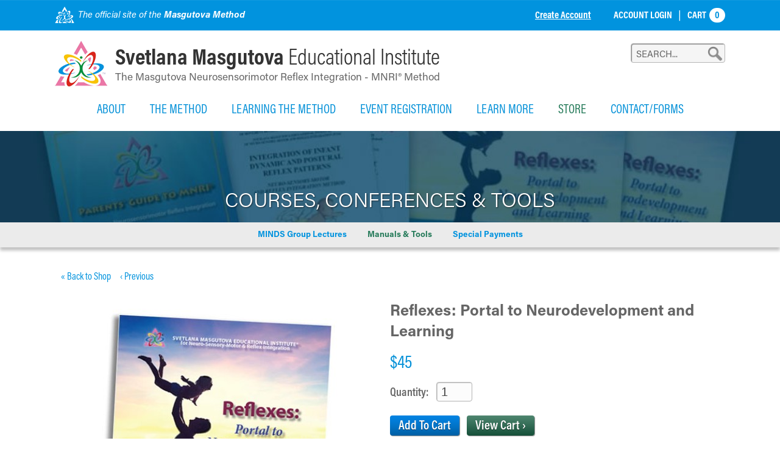

--- FILE ---
content_type: text/html; charset=utf-8
request_url: https://masgutovamethod.com/estore/featured/reflexes-portal-to-neurodevelopment-and-learning
body_size: 16279
content:
<!DOCTYPE HTML>
<html lang="en" xmlns:fb="http://ogp.me/ns/fb#">
<head>
            <style type="text/css">
            /*default header styles - update per site in _layout.css*/
            .GDPR-container{text-align:center;position:fixed;z-index:900;background:#000;color:#fff;bottom:0px;left:0;width:100vw;box-sizing:border-box;padding:25px;box-shadow:0px 0px 10px rgba(0, 0, 0, 0.5);display:none;}
            .GDPR-container p a{color:#fff;text-decoration:underline;}
            .GDPR-options > p{margin-bottom:5px;font-size:.9em;line-height:1.5em;}
            .GDPR-options > div{font-size: .85em;background: #eee;padding: 5px 5px 7px 10px;margin-bottom: 20px;}
            .GDPR-saveopts{text-align:center;padding-top:15px;}
         </style>
         <script>
            var defDenyGD=0;
            function currentGDPR(){return '';}
            function processGDPR(gact,gval){
               if(typeof gval=='undefined'){gval='';}
               if(gval=='current'){gval=currentGDPR();}
               switch(gact){
                  case 'show':
                     $(".GDPR-container").css({bottom:-$(this).innerHeight(),display:'block'}).animate({bottom:0},2000,'easeInOutQuart');
                  break;
                  case 'hide':
                     if($(".GDPR-container").css('display')!='none'){
                        $(".GDPR-container").animate({bottom:-($(this).innerHeight()+30)},2000,'easeInOutQuart',function(){$(this).css({display:'none'});});
                     }
                  break;
                  case 'showopts':
                     showPopDiv('fl',0,'GDPR','manage','',1,0,'',1,'',860,0); //processGDPR('hide');
                  break;
                  case 'saveopts':
                     gstr=[];
                     $(".GDPR-options input").each(function(){
                        gstr.push($(this).attr('id').replace('gdpr_','')+'|'+($(this).prop('checked')?'yes':'no'));
                     });
                     if(gval!=''){hidePopDiv(gval);}
                     processGDPR('update',gstr.join('~'));
                  break;
                  case 'update':
                     $.get("/content/includes/_plugins/GDPR.php",{gd_rt:gact,'gd_val':gval});
                     if(gval=='reset'){gval='';} //clear gval if resetting
                     if(typeof updateGoogleGDPR ==='function'){updateGoogleGDPR(gact,gval);} //update live Google Tag consent
                     if(typeof updateMetaGDPR ==='function'){updateMetaGDPR(gact,gval);} //update live Meta Pixel consent
                     if(typeof customGDPR ==='function'){customGDPR(gact,gval);} //possible custom function added via includes (Brad/Moore)
                     processGDPR(gval=='reset'?'show':'hide');
                  break;
                  case 'init':
                     if(typeof customGDPR ==='function'){customGDPR(gact,gval);} //possible custom function added via includes
                  break;
               }
            }
            processGDPR('init','current');
         </script>
            <script>
      // Define dataLayer and the gtag function.
      window.dataLayer = window.dataLayer || [];
      function gtag(){dataLayer.push(arguments);}
      // Set current permission values 
      function updateGoogleGDPR(gact,gval){//console.log('updateGoogleGDPR gact: '+gact+', gval: '+gval);
         if(typeof gval=='undefined'){gval='';}
         defAccept=!defDenyGD&&!gval?1:0; //defDenyGD set in GDPR.php
         gtag('consent', gact, {
            'ad_storage': (defAccept||gval=='acceptall'||gval.indexOf('target|yes')!=-1?'granted':'denied'),
            'ad_user_data': (defAccept||gval=='acceptall'||gval.indexOf('target|yes')!=-1?'granted':'denied'),
            'ad_personalization': (defAccept||gval=='acceptall'||gval.indexOf('target|yes')!=-1?'granted':'denied'),
            'analytics_storage': (defAccept||gval=='acceptall'||gval.indexOf('stats|yes')!=-1?'granted':'denied'),
            'personalization_storage': (defAccept||gval=='acceptall'||gval.indexOf('perform|yes')!=-1?'granted':'denied'),
            'functionality_storage': (defAccept||gval=='acceptall'||gval.indexOf('perform|yes')!=-1?'granted':'denied')
         });
         //console.log(window.dataLayer);
      }
      updateGoogleGDPR('default',currentGDPR()); // this function also called by GDPR.php script when user updates choices
      if(typeof customGoogleGDPR ==='function'){customGoogleGDPR('default',currentGDPR());} //9-13-24 Moore/Brad - added here to specifically run AFTER gtag consent call and BEFORE gtag/manager is loaded - controlled in admin > <head> include editor
   </script>
	<!-- Global site tag (gtag.js) - Google Analytics -->
    <script async src="https://www.googletagmanager.com/gtag/js?id=G-WJ8RBRKC25"></script>
    <script>
      window.dataLayer = window.dataLayer || [];
      function gtag(){dataLayer.push(arguments);}
      gtag('js', new Date());
      gtag('config', 'G-WJ8RBRKC25');
    </script>



      <script type="application/ld+json">
         {
            "@context": "https://schema.org/",
            "@type": "Product",
            "name": "Reflexes: Portal to Neurodevelopment and Learning ",
            "image": [
               "https://masgutovamethod.com/_uploads/estore_images/_source/book_cover.jpg"
               ],
            "description": "Reflexes: Portal to Neurodevelopment and Learning showcases many aspects of MNRI®. It is a compilation of 120 articles by 60 authors describing MNRI® history, theory, and the science behind it, along with many case studies and testimonial stories written by Core Specialists, professionals, parents, and sometimes, the individual themself. This amazing, eye-opening and compelling book shows the broad application of MNRI® and how many have used it to achieve surprising successes.",
            "brand": {
               "@type": "Brand",
               "name": "Svetlana Masgutova Educational Institute"
            },
            "offers": {
               "@type": "Offer",
               "url": "https://masgutovamethod.com/estore/featured/reflexes-portal-to-neurodevelopment-and-learning",
               "priceCurrency": "USD",
               "price": "45",
               "availability": "https://schema.org/InStock",
               "itemCondition": "https://schema.org/NewCondition"
            }
         }
      </script>	<meta name="viewport" content="width=device-width, initial-scale=1.0" />
	<meta http-equiv="X-UA-Compatible" content="IE=edge,chrome=1" />
	<meta http-equiv="Content-Type" content="text/html; charset=UTF-8" />
   	<meta name="robots" content="index, follow" />
	<title>Manuals & Tools | Masgutova store, manuals, books, dvds, music, reflex videos, tools</title>	<meta name="description" content="Reflexes: Portal to Neurodevelopment and Learning showcases many aspects of MNRI®. It is a compilation of 120 articles by 60 authors describing MNRI® history, theory, and the science behind it, along with many case studies and testimonial stories written by Core Specialists, professionals, parents, and sometimes, the individual themself. This amazing, eye-opening and compelling book shows the broad application of MNRI® and how many have used it to achieve surprising successes." />	<link href="https://masgutovamethod.com/_uploads/estore_images/popShare/book_cover.jpg" rel="image_src" />		<link rel="canonical" href="https://masgutovamethod.com/estore/all/reflexes-portal-to-neurodevelopment-and-learning" />	<meta property="og:url" content="https://masgutovamethod.com/estore/featured/reflexes-portal-to-neurodevelopment-and-learning" />
	<meta property="og:type" content="website" />
	<meta property="og:title" content="Manuals & Tools | Masgutova store, manuals, books, dvds, music, reflex videos, tools" />
	<meta property="og:description" content="Reflexes: Portal to Neurodevelopment and Learning showcases many aspects of MNRI®. It is a compilation of 120 articles by 60 authors describing MNRI® history, theory, and the science behind it, along with many case studies and testimonial stories written by Core Specialists, professionals, parents, and sometimes, the individual themself. This amazing, eye-opening and compelling book shows the broad application of MNRI® and how many have used it to achieve surprising successes." />
			<meta property="og:image" content="https://masgutovamethod.com/_uploads/estore_images/popShare/book_cover.jpg" />
		<meta property="og:image:width" content="391" />
		<meta property="og:image:height" content="500" />
	<link rel="preconnect" href="https://use.typekit.net" /><link rel="preload" as="style" href="//use.typekit.net/nof0axe.css" /><link type="text/css" rel="stylesheet" href="//use.typekit.net/nof0axe.css" />	<link rel="icon" sizes="32x32" href="/favicons/favicon-32.png">
	<link rel="icon" sizes="48x48" href="/favicons/favicon-48.png">
	<link rel="apple-touch-icon" sizes="57x57" href="/favicons/favicon-57.png">
	<link rel="apple-touch-icon" sizes="114x114" href="/favicons/favicon-114.png">
	<link rel="apple-touch-icon" sizes="120x120" href="/favicons/favicon-120.png">
	<link rel="apple-touch-icon" sizes="152x152" href="/favicons/favicon-152.png">
	<meta name="msapplication-TileColor" content="#FFFFFF">
	<meta name="msapplication-TileImage" content="/favicons/favicon-144.png">
	   	<!--header standard css-->
	<link href="/fileloader_css-head_1761164231_19.css" rel="stylesheet" type="text/css" />
   <link href="/_css/form.css" rel="stylesheet" type="text/css" />		   	   <!--header standard javascript-->
   	<script type="text/javascript">
		var adminPanel=0;
		//live or dev site
		var liveSite=1;
		//set variables for video size
		var vWidthSD=800;
		var vHeightSD=600;
		var vWidthHD=1200;
		var vHeightHD=675;
      var noPgUpdateDef=1;
      //browser type
      //2-13-24 - Safari on iPad does NOT indicate a tablet device
      //https://stackoverflow.com/questions/25241932/detect-if-the-user-is-navigating-through-the-safari-mobile-browser-on-iphone
      //https://forums.developer.apple.com/forums/thread/119186?page=2
		var mobileSafari = !!navigator.userAgent.match(/Version\/[\d\.]+.*Safari/) && "ontouchend" in document?1:0; //need to set this first for possible iPad detection below
		var isSafari=0;
		var isFirefox=0;
		var isChrome=1;
		var isIE=0;
		var isIE6=0;
		var isIE7=0;
		var isIE8=0;
		var isltIE8=0;
		var isIE9=0;
		var isltIE9=0;
		var isgtIE9=0;
		var isEdge=0;
		//device type
		var appleDevice=0;
		var mobileDevice=0;
		var tabletDevice=appleDevice&&mobileSafari&&!mobileDevice?1:0;
		var mobileOrTabletDevice=tabletDevice||mobileDevice||mobileSafari?1:0; 
					</script>
		<script type="text/javascript" src="/fileloader_js-head_1761164199_1.js"></script>   	   <!--header page conditional css and javascript-->
		<script type="text/javascript">
		//variable to indicate to included javascripts that the standard header JS variables are available and set (shared.js sees this - added set footer)
		var headerJSloaded=1; 
		//reset javascript page navigation/hash elements
		var hashVal=0; var openItem=0; var openItemSub=0; var openItemNeverClose=0; var alwaysSkipGoPage=0; var pauseAnims=0; var fadeImgCt=0; var calloutCt=0; var qlCount=0;
		//variables to control possible autoscroll requests
		var initAutoScrollTarget=""; //autoscroll target ID - set default if sitewide scroll is required in master prefs
		var initAutoScrollThreshold=.5; //proportional distance from window top beyond which auto scroll is triggered
		var initAutoScrollMobileOnly=1; //whether or not only mobile sites use the autoscroll
		//variable used to determine slide pause for dynamically loaded galleries
		var gSlidePause=11;
		//variable to indicate Cufon use
		var cufonUsed=typeof Cufon!='undefined'?1:0;
		//variable to indicate jScrollPane use
		var jScrollPaneUsed=0;
		//reload this page if account login happens here (per-page checkbox in page setup control panel OR globally set in _setup.php)
		var loginReload=0;
		//whether or not we want user account overlays to always require https on this site
		var acctHttps=0;
		//whether or not a user is currently logged in
		var acctActive=0;
		//whether or not online transactions involve user accounts
		var txnUsrAccts=1;
		//whether or not online transactions user accounts are setup after checkout is complete - 1-3-24 DBH
		var txnUsrAcctsPostPurchase=0;
		//whether or not online transactions involving user accounts should be checked for duplicate purchases
		var txnUsrDupCheck=0;
		//https page
		var httpsPg=1;
		//record current URL and area
		var curHost="masgutovamethod.com";
		var curURL="https://masgutovamethod.com/estore/featured/reflexes-portal-to-neurodevelopment-and-learning";
		var curURLNoVars="https://masgutovamethod.com/estore/featured/reflexes-portal-to-neurodevelopment-and-learning";
		var curArea="courses-conferences-tools";
		var curPage="estore";
		var isHomepage=0;
		var isFormPg=0;
		var responsiveSite=1;
			</script>
	</head>
<body class="page_estore area_courses-conferences-tools non-mobile">
	   <a id="top"></a>
    <noscript><div id="jsWarnDiv" style="text-align:center;">PLEASE NOTE: You must <a href="http://enable-javascript.com" target="_blank">enable JavaScript</a> to view all of the content on this site.</div></noscript>
    <script>var disablePageFade=1;</script>   <!--hidden div to adjust form completion autoscroll target-->
	<div id="pFormScrollTopMargin"></div>
    <!--hidden div for overlay top placement-->
	<div id="overlay-top-margin"></div>
    <!--END STANDARD HEADER-->
    
    <!--begin page layout-->
<div id="page">

	<!--header layout-->
    <div id="header-outer">
        <div id="header" class="responsive-container-full">
            <div id="header-utility-logo">
            	<img src="/_images/site/logo-alone-utility.png" alt="Svetlana Masgutova Educational Institute" /><div>The official site of the <span>Masgutova Method</span></div>
            </div>
        	
            <!--account / cart / mobile nav controls-->
            <div id="header-utility-nav" class="mobileFixedFix mobileFixedNavBar">
               <div id="acct-access"><!--this div and ID needed for ajax acct data reload-->
                   
<div id="header-utility-subnav">
				<a href="javascript:void(0);" onclick="showPopDiv('ac','','acct','signup');" class="header-acct-create-logout">Create Acc<span class="hide599">oun</span>t</a>
		    <div id="header-acct-cart">
            <a href="javascript:void(0);" onclick="showPopDiv('ac','','acct','overview');">Acc<span class="hide599">oun</span>t Login</a><span class="acctDivider">|</span><a href="/estore-cart" id="shopAcctCartLink">Cart <span id="shopAcctCartCt" 
               class="cart-item-ct">0</span></a>	</div>
</div>
               </div>
               <!--mobile nav controls-->
                              <img src="/_images/mobile/search-mag.png" alt="search" id="mobile-search-icon" class="show767 handCursor" onclick="toggleMobileSearch();" width="34" height="29" nopin="nopin" />
               <div id="mobile-nav-icon-enclose" class="show767">
                  <img src="/_images/mobile/nav-open-closed.png" alt="navigation" id="mobile-nav-icon" class="handCursor" onclick="toggleMobileNav();" width="31" height="43" nopin="nopin" />
               </div>
                           </div>
            
            <!--logo and links-->
            <div id="header-logo" class="handCursor responsive-container" onclick="top.location='/';">
                <img src="/_images/site/logo-alone-color.png" alt="Svetlana Masgutova Educational Institute"
                 /><div id="header-logo-line-1"><span>Svetlana Masgutova</span> Educational Institute</div><div 
                 id="header-logo-line-2">The Masgutova Neurosensorimotor Reflex Integration - MNRI&reg; Method</div>
           </div>
                       <!--mobile nav-->
            <div id="header-nav-mobile-container" class="show767">
                <div id="header-nav-mobile"><ul id="mobi_mobi-menu-top" class="mobi-menu"><li class="nav_id_1 about-the-svetlana-masgutova-educational-institute_1 navHasSubs topnav_li topnav_about-the-svetlana-masgutova-educational-institute" id="mobi_topnav_about-the-svetlana-masgutova-educational-institute"><a class="nav_id_1 about-the-svetlana-masgutova-educational-institute_1 navHasSubs topnav_a" id="mobi_topnav_a_about-the-svetlana-masgutova-educational-institute" href="javascript:void(0);" onclick="toggleMobileSubNav($(this),1);" target="_self">About</a><a href="javascript:void(0);" class="mobi-menu-subtoggle mobi-menu-subtoggle-L2" onclick="toggleMobileSubNav($(this),0);">+</a><div class="L2-enclose mobi-menu-subenclose"><!--open L2 about-the-svetlana-masgutova-educational-institute--><ul id="mobi_subNavL2_about-the-svetlana-masgutova-educational-institute"  class="subNavL2 subNavL2_1 subNavL2_first subnav_ul_about-the-svetlana-masgutova-educational-institute_"><li class="nav_id_1 about-the-svetlana-masgutova-educational-institute_1 subnav_li subnav_about-the-svetlana-masgutova-educational-institute" id="mobi_subnav_about-the-svetlana-masgutova-educational-institute_1"><a class="nav_id_1 about-the-svetlana-masgutova-educational-institute_1 subnav_a" id="mobi_subnav_a_about-the-svetlana-masgutova-educational-institute_1" href="/about-the-svetlana-masgutova-educational-institute" target="_self">Overview</a></li><li class="nav_id_9 about-the-svetlana-masgutova-educational-institute_9 subnav_li subnav_about-the-svetlana-masgutova-educational-institute" id="mobi_subnav_about-the-svetlana-masgutova-educational-institute_9"><a class="nav_id_9 about-the-svetlana-masgutova-educational-institute_9 subnav_a" id="mobi_subnav_a_about-the-svetlana-masgutova-educational-institute_9" href="/about-the-svetlana-masgutova-educational-institute/svetlana-masgutova" target="_self">Svetlana Masgutova, Ph.D.</a></li><li class="nav_id_115 about-the-svetlana-masgutova-educational-institute_115 subnav_li subnav_about-the-svetlana-masgutova-educational-institute" id="mobi_subnav_about-the-svetlana-masgutova-educational-institute_115"><a class="nav_id_115 about-the-svetlana-masgutova-educational-institute_115 subnav_a" id="mobi_subnav_a_about-the-svetlana-masgutova-educational-institute_115" href="/about-the-svetlana-masgutova-educational-institute/ufa-train-catastrophe" target="_self">Ufa Train Catastrophe</a></li><li class="nav_id_12 about-the-svetlana-masgutova-educational-institute_12 subnav_li subnav_about-the-svetlana-masgutova-educational-institute" id="mobi_subnav_about-the-svetlana-masgutova-educational-institute_12"><a class="nav_id_12 about-the-svetlana-masgutova-educational-institute_12 subnav_a" id="mobi_subnav_a_about-the-svetlana-masgutova-educational-institute_12" href="/about-the-svetlana-masgutova-educational-institute/the-mnri-team" target="_self">The MNRI Team</a></li><li class="nav_id_63 about-the-svetlana-masgutova-educational-institute_63 subnav_li subnav_about-the-svetlana-masgutova-educational-institute" id="mobi_subnav_about-the-svetlana-masgutova-educational-institute_63"><a class="nav_id_63 about-the-svetlana-masgutova-educational-institute_63 subnav_a" id="mobi_subnav_a_about-the-svetlana-masgutova-educational-institute_63" href="/about-the-svetlana-masgutova-educational-institute/directory" target="_self">MNRI Specialist Directory</a></li></ul></div><!--close L2 about-the-svetlana-masgutova-educational-institute--></li><li class="navDivider"></li><li class="nav_id_2 the-method_2 navHasSubs topnav_li topnav_the-method" id="mobi_topnav_the-method"><a class="nav_id_2 the-method_2 navHasSubs topnav_a" id="mobi_topnav_a_the-method" href="javascript:void(0);" onclick="toggleMobileSubNav($(this),1);" target="_self">The Method</a><a href="javascript:void(0);" class="mobi-menu-subtoggle mobi-menu-subtoggle-L2" onclick="toggleMobileSubNav($(this),0);">+</a><div class="L2-enclose mobi-menu-subenclose"><!--open L2 the-method--><ul id="mobi_subNavL2_the-method"  class="subNavL2 subNavL2_2 subnav_ul_the-method_"><li class="nav_id_2 the-method_2 subnav_li subnav_the-method" id="mobi_subnav_the-method_2"><a class="nav_id_2 the-method_2 subnav_a" id="mobi_subnav_a_the-method_2" href="/the-method" target="_self">Overview</a></li><li class="nav_id_116 the-method_116 subnav_li subnav_the-method" id="mobi_subnav_the-method_116"><a class="nav_id_116 the-method_116 subnav_a" id="mobi_subnav_a_the-method_116" href="/the-method/mnri-method-origins" target="_self">MNRI&reg; Method Origins</a></li><li class="nav_id_114 the-method_114 subnav_li subnav_the-method" id="mobi_subnav_the-method_114"><a class="nav_id_114 the-method_114 subnav_a" id="mobi_subnav_a_the-method_114" href="/the-method/scientific-background" target="_self">Scientific Background</a></li><li class="nav_id_17 the-method_17 navHasSubs subnav_li subnav_the-method" id="mobi_subnav_the-method_17"><a class="nav_id_17 the-method_17 navHasSubs subnav_a" id="mobi_subnav_a_the-method_17" href="javascript:void(0);" onclick="toggleMobileSubNav($(this),1);" target="_self"><div class="sf-arrows">&#x203a;</div>Importance of Reflexes</a><a href="javascript:void(0);" class="mobi-menu-subtoggle mobi-menu-subtoggle-L3" onclick="toggleMobileSubNav($(this),0);">+</a><div class="L3-enclose mobi-menu-subenclose"><!--open L3 the-method_17--><ul class="subNavL3 subnav_ul_the-method_17"><li class="nav_id_17 the-method_17 subnav_li subnav_the-method" id="mobi_subnav_the-method_17"><a class="nav_id_17 the-method_17 subnav_a" id="mobi_subnav_a_the-method_17" href="/the-method/importance-of-reflexes" target="_self">Overview</a></li><li class="nav_id_132 the-method_132 subnav_li subnav_the-method" id="mobi_subnav_the-method_132"><a class="nav_id_132 the-method_132 subnav_a" id="mobi_subnav_a_the-method_132" href="/the-method/scientific-contributions-to-current-understanding" target="_self">Scientific Contributions to Current Understanding</a></li><li class="nav_id_18 the-method_18 subnav_li subnav_the-method" id="mobi_subnav_the-method_18"><a class="nav_id_18 the-method_18 subnav_a" id="mobi_subnav_a_the-method_18" href="/the-method/what-is-a-reflex" target="_self">What is a Reflex</a></li><li class="nav_id_142 the-method_142 subnav_li subnav_the-method" id="mobi_subnav_the-method_142"><a class="nav_id_142 the-method_142 subnav_a" id="mobi_subnav_a_the-method_142" href="/the-method/examples-of-reflexes" target="_self">Examples of Reflexes</a></li><li class="nav_id_117 the-method_117 subnav_li subnav_the-method" id="mobi_subnav_the-method_117"><a class="nav_id_117 the-method_117 subnav_a" id="mobi_subnav_a_the-method_117" href="/the-method/what-can-make-reflexes-dysfunctional" target="_self">What can make Reflexes Dysfunctional</a></li><li class="nav_id_19 the-method_19 subnav_li subnav_the-method" id="mobi_subnav_the-method_19"><a class="nav_id_19 the-method_19 subnav_a" id="mobi_subnav_a_the-method_19" href="/the-method/why-reflex-integration-is-important" target="_self">Why Reflex Integration is Important</a></li><li class="nav_id_21 the-method_21 subnav_li subnav_the-method" id="mobi_subnav_the-method_21"><a class="nav_id_21 the-method_21 subnav_a" id="mobi_subnav_a_the-method_21" href="/the-method/reflex-integration-clinical-observations" target="_self">Reflex Integration &amp; Clinical Observations</a></li></ul></div><!--close L3 the-method_17--></li><li class="nav_id_22 the-method_22 navHasSubs subnav_li subnav_the-method" id="mobi_subnav_the-method_22"><a class="nav_id_22 the-method_22 navHasSubs subnav_a" id="mobi_subnav_a_the-method_22" href="javascript:void(0);" onclick="toggleMobileSubNav($(this),1);" target="_self"><div class="sf-arrows">&#x203a;</div>The MNRI&reg; Method Approach &amp; Programs</a><a href="javascript:void(0);" class="mobi-menu-subtoggle mobi-menu-subtoggle-L3" onclick="toggleMobileSubNav($(this),0);">+</a><div class="L3-enclose mobi-menu-subenclose"><!--open L3 the-method_22--><ul class="subNavL3 subnav_ul_the-method_22"><li class="nav_id_22 the-method_22 subnav_li subnav_the-method" id="mobi_subnav_the-method_22"><a class="nav_id_22 the-method_22 subnav_a" id="mobi_subnav_a_the-method_22" href="/the-method/the-mnri-method-approach-programs" target="_self">Overview</a></li><li class="nav_id_23 the-method_23 subnav_li subnav_the-method" id="mobi_subnav_the-method_23"><a class="nav_id_23 the-method_23 subnav_a" id="mobi_subnav_a_the-method_23" href="/the-method/how-mnri-method-works" target="_self">How MNRI&reg; Method Works</a></li><li class="nav_id_126 the-method_126 subnav_li subnav_the-method" id="mobi_subnav_the-method_126"><a class="nav_id_126 the-method_126 subnav_a" id="mobi_subnav_a_the-method_126" href="/the-method/mnri-programs" target="_self">MNRI&reg; Programs</a></li></ul></div><!--close L3 the-method_22--></li><li class="nav_id_34 the-method_34 subnav_li subnav_the-method" id="mobi_subnav_the-method_34"><a class="nav_id_34 the-method_34 subnav_a" id="mobi_subnav_a_the-method_34" href="/the-method/who-can-benefit-from-the-method" target="_self">Who Can Benefit from the Method?</a></li><li class="nav_id_43 the-method_43 navHasSubs subnav_li subnav_the-method" id="mobi_subnav_the-method_43"><a class="nav_id_43 the-method_43 navHasSubs subnav_a" id="mobi_subnav_a_the-method_43" href="javascript:void(0);" onclick="toggleMobileSubNav($(this),1);" target="_self"><div class="sf-arrows">&#x203a;</div>Treatment Options</a><a href="javascript:void(0);" class="mobi-menu-subtoggle mobi-menu-subtoggle-L3" onclick="toggleMobileSubNav($(this),0);">+</a><div class="L3-enclose mobi-menu-subenclose"><!--open L3 the-method_43--><ul class="subNavL3 subnav_ul_the-method_43"><li class="nav_id_43 the-method_43 subnav_li subnav_the-method" id="mobi_subnav_the-method_43"><a class="nav_id_43 the-method_43 subnav_a" id="mobi_subnav_a_the-method_43" href="/the-method/treatment-options" target="_self">Overview</a></li><li class="nav_id_122 the-method_122 subnav_li subnav_the-method" id="mobi_subnav_the-method_122"><a class="nav_id_122 the-method_122 subnav_a" id="mobi_subnav_a_the-method_122" href="/the-method/mnri-treatment-approach-overview" target="_self">MNRI&reg; Treatment Approach Overview</a></li><li class="nav_id_123 the-method_123 subnav_li subnav_the-method" id="mobi_subnav_the-method_123"><a class="nav_id_123 the-method_123 subnav_a" id="mobi_subnav_a_the-method_123" href="/the-method/get-trained-yourself" target="_self">Get Trained Yourself</a></li><li class="nav_id_44 the-method_44 subnav_li subnav_the-method" id="mobi_subnav_the-method_44"><a class="nav_id_44 the-method_44 subnav_a" id="mobi_subnav_a_the-method_44" href="/the-method/work-with-certified-mnri-resource" target="_self">Work with Certified MNRI&reg; Resource</a></li><li class="nav_id_45 the-method_45 subnav_li subnav_the-method" id="mobi_subnav_the-method_45"><a class="nav_id_45 the-method_45 subnav_a" id="mobi_subnav_a_the-method_45" href="/the-method/mnri-assessment" target="_self"> MNRI&reg; Assessment </a></li><li class="nav_id_46 the-method_46 subnav_li subnav_the-method" id="mobi_subnav_the-method_46"><a class="nav_id_46 the-method_46 subnav_a" id="mobi_subnav_a_the-method_46" href="/the-method/attend-a-family-education-conference" target="_self">Attend A Family Education Conference</a></li><li class="nav_id_203 the-method_203 subnav_li subnav_the-method" id="mobi_subnav_the-method_203"><a class="nav_id_203 the-method_203 subnav_a" id="mobi_subnav_a_the-method_203" href="/the-method/mnri-clinic" target="_self">MNRI Clinic</a></li><li class="nav_id_262 the-method_262 subnav_li subnav_the-method" id="mobi_subnav_the-method_262"><a class="nav_id_262 the-method_262 subnav_a" id="mobi_subnav_a_the-method_262" href="/the-method/appointments-at-lake-nona" target="_self">Appointments At Lake Nona</a></li><li class="nav_id_261 the-method_261 subnav_li subnav_the-method" id="mobi_subnav_the-method_261"><a class="nav_id_261 the-method_261 subnav_a" id="mobi_subnav_a_the-method_261" href="/the-method/additional-client-support" target="_self">Additional Client Support</a></li></ul></div><!--close L3 the-method_43--></li><li class="nav_id_86 the-method_86 subnav_li subnav_the-method" id="mobi_subnav_the-method_86"><a class="nav_id_86 the-method_86 subnav_a" id="mobi_subnav_a_the-method_86" href="/the-method/testimonials" target="_self">Testimonials</a></li></ul></div><!--close L2 the-method--></li><li class="navDivider"></li><li class="nav_id_4 learning-the-method_4 navHasSubs topnav_li topnav_learning-the-method" id="mobi_topnav_learning-the-method"><a class="nav_id_4 learning-the-method_4 navHasSubs topnav_a" id="mobi_topnav_a_learning-the-method" href="javascript:void(0);" onclick="toggleMobileSubNav($(this),1);" target="_self">Learning The Method</a><a href="javascript:void(0);" class="mobi-menu-subtoggle mobi-menu-subtoggle-L2" onclick="toggleMobileSubNav($(this),0);">+</a><div class="L2-enclose mobi-menu-subenclose"><!--open L2 learning-the-method--><ul id="mobi_subNavL2_learning-the-method"  class="subNavL2 subNavL2_3 subnav_ul_learning-the-method_"><li class="nav_id_4 learning-the-method_4 subnav_li subnav_learning-the-method" id="mobi_subnav_learning-the-method_4"><a class="nav_id_4 learning-the-method_4 subnav_a" id="mobi_subnav_a_learning-the-method_4" href="/learning-the-method" target="_self">Overview</a></li><li class="nav_id_53 learning-the-method_53 subnav_li subnav_learning-the-method" id="mobi_subnav_learning-the-method_53"><a class="nav_id_53 learning-the-method_53 subnav_a" id="mobi_subnav_a_learning-the-method_53" href="/learning-the-method/why-mnri" target="_self">Why MNRI?</a></li><li class="nav_id_104 learning-the-method_104 navHasSubs subnav_li subnav_learning-the-method" id="mobi_subnav_learning-the-method_104"><a class="nav_id_104 learning-the-method_104 navHasSubs subnav_a" id="mobi_subnav_a_learning-the-method_104" href="javascript:void(0);" onclick="toggleMobileSubNav($(this),1);" target="_self"><div class="sf-arrows">&#x203a;</div>MNRI&reg; Training </a><a href="javascript:void(0);" class="mobi-menu-subtoggle mobi-menu-subtoggle-L3" onclick="toggleMobileSubNav($(this),0);">+</a><div class="L3-enclose mobi-menu-subenclose"><!--open L3 learning-the-method_104--><ul class="subNavL3 subnav_ul_learning-the-method_104"><li class="nav_id_104 learning-the-method_104 subnav_li subnav_learning-the-method" id="mobi_subnav_learning-the-method_104"><a class="nav_id_104 learning-the-method_104 subnav_a" id="mobi_subnav_a_learning-the-method_104" href="/learning-the-method/mnri-training" target="_self">Overview</a></li><li class="nav_id_264 learning-the-method_264 subnav_li subnav_learning-the-method" id="mobi_subnav_learning-the-method_264"><a class="nav_id_264 learning-the-method_264 subnav_a" id="mobi_subnav_a_learning-the-method_264" href="/learning-the-method/specialist-tracks" target="_self">MNRI&reg; Designated Specialist Tracks</a></li><li class="nav_id_147 learning-the-method_147 subnav_li subnav_learning-the-method" id="mobi_subnav_learning-the-method_147"><a class="nav_id_147 learning-the-method_147 subnav_a" id="mobi_subnav_a_learning-the-method_147" href="/learning-the-method/mnri-core-specialist-certification-program" target="_self">MNRI&reg; Core Specialist Certification Program</a></li><li class="nav_id_156 learning-the-method_156 subnav_li subnav_learning-the-method" id="mobi_subnav_learning-the-method_156"><a class="nav_id_156 learning-the-method_156 subnav_a" id="mobi_subnav_a_learning-the-method_156" href="/learning-the-method/mnri-instructor-program" target="_self">MNRI&reg; Instructor Program</a></li><li class="nav_id_102 learning-the-method_102 subnav_li subnav_learning-the-method" id="mobi_subnav_learning-the-method_102"><a class="nav_id_102 learning-the-method_102 subnav_a" id="mobi_subnav_a_learning-the-method_102" href="/learning-the-method/continuing-education-credits-ceus" target="_self">Continuing Education Credits (CEUs)</a></li><li class="nav_id_268 learning-the-method_268 subnav_li subnav_learning-the-method" id="mobi_subnav_learning-the-method_268"><a class="nav_id_268 learning-the-method_268 subnav_a" id="mobi_subnav_a_learning-the-method_268" href="/learning-the-method/writing-an-mnri-case-study" target="_self">Writing an MNRI&reg; Case Study</a></li></ul></div><!--close L3 learning-the-method_104--></li><li class="nav_id_57 learning-the-method_57 subnav_li subnav_learning-the-method" id="mobi_subnav_learning-the-method_57"><a class="nav_id_57 learning-the-method_57 subnav_a" id="mobi_subnav_a_learning-the-method_57" href="/learning-the-method/mnri-educational-courses" target="_self">MNRI&reg; Educational Courses</a></li><li class="nav_id_221 learning-the-method_221 subnav_li subnav_learning-the-method" id="mobi_subnav_learning-the-method_221"><a class="nav_id_221 learning-the-method_221 subnav_a" id="mobi_subnav_a_learning-the-method_221" href="/learning-the-method/ptsd-and-post-trauma" target="_self">PTSD and Post Trauma</a></li><li class="nav_id_49 learning-the-method_49 subnav_li subnav_learning-the-method" id="mobi_subnav_learning-the-method_49"><a class="nav_id_49 learning-the-method_49 subnav_a" id="mobi_subnav_a_learning-the-method_49" href="/learning-the-method/who-can-be-trained" target="_self">Who Can Be Trained?</a></li><li class="nav_id_120 learning-the-method_120 subnav_li subnav_learning-the-method" id="mobi_subnav_learning-the-method_120"><a class="nav_id_120 learning-the-method_120 subnav_a" id="mobi_subnav_a_learning-the-method_120" href="/events" target="_self">Course Sign Up</a></li></ul></div><!--close L2 learning-the-method--></li><li class="navDivider"></li><li class="nav_id_72 events_72 topnav_li topnav_events" id="mobi_topnav_events"><a class="nav_id_72 events_72 topnav_a" id="mobi_topnav_a_events" href="/events" target="_self">Event Registration</a></li><li class="navDivider"></li><li class="nav_id_5 learn-more_5 navHasSubs topnav_li topnav_learn-more" id="mobi_topnav_learn-more"><a class="nav_id_5 learn-more_5 navHasSubs topnav_a" id="mobi_topnav_a_learn-more" href="javascript:void(0);" onclick="toggleMobileSubNav($(this),1);" target="_self">Learn More</a><a href="javascript:void(0);" class="mobi-menu-subtoggle mobi-menu-subtoggle-L2" onclick="toggleMobileSubNav($(this),0);">+</a><div class="L2-enclose mobi-menu-subenclose"><!--open L2 learn-more--><ul id="mobi_subNavL2_learn-more"  class="subNavL2 subNavL2_5 subnav_ul_learn-more_"><li class="nav_id_5 learn-more_5 subnav_li subnav_learn-more" id="mobi_subnav_learn-more_5"><a class="nav_id_5 learn-more_5 subnav_a" id="mobi_subnav_a_learn-more_5" href="/learn-more" target="_self">Overview</a></li><li class="nav_id_74 learn-more_74 subnav_li subnav_learn-more" id="mobi_subnav_learn-more_74"><a class="nav_id_74 learn-more_74 subnav_a" id="mobi_subnav_a_learn-more_74" href="/learn-more/articles" target="_self">Scientific Articles</a></li><li class="nav_id_245 learn-more_245 subnav_li subnav_learn-more" id="mobi_subnav_learn-more_245"><a class="nav_id_245 learn-more_245 subnav_a" id="mobi_subnav_a_learn-more_245" href="/learn-more/minds-group" target="_self">The MINDS Group</a></li><li class="nav_id_62 learn-more_62 subnav_li subnav_learn-more" id="mobi_subnav_learn-more_62"><a class="nav_id_62 learn-more_62 subnav_a" id="mobi_subnav_a_learn-more_62" href="/learn-more/additional-opportunities" target="_self">Additional Opportunities</a></li><li class="nav_id_201 learn-more_201 subnav_li subnav_learn-more" id="mobi_subnav_learn-more_201"><a class="nav_id_201 learn-more_201 subnav_a" id="mobi_subnav_a_learn-more_201" href="/learn-more/faqs" target="_self">FAQ</a></li><li class="nav_id_113 learn-more_113 subnav_li subnav_learn-more" id="mobi_subnav_learn-more_113"><a class="nav_id_113 learn-more_113 subnav_a" id="mobi_subnav_a_learn-more_113" href="/learn-more/library" target="_self">Resource Library</a></li><li class="nav_id_150 learn-more_150 subnav_li subnav_learn-more" id="mobi_subnav_learn-more_150"><a class="nav_id_150 learn-more_150 subnav_a" id="mobi_subnav_a_learn-more_150" href="/learn-more/membership" target="_self">MNRI Professional Membership</a></li><li class="nav_id_76 learn-more_76 subnav_li subnav_learn-more" id="mobi_subnav_learn-more_76"><a class="nav_id_76 learn-more_76 subnav_a" id="mobi_subnav_a_learn-more_76" href="/learn-more/glossary-of-terms" target="_self">Glossary of Terms</a></li><li class="nav_id_77 learn-more_77 subnav_li subnav_learn-more" id="mobi_subnav_learn-more_77"><a class="nav_id_77 learn-more_77 subnav_a" id="mobi_subnav_a_learn-more_77" href="/learn-more/useful-links" target="_self">Useful Links</a></li></ul></div><!--close L2 learn-more--></li><li class="navDivider"></li><li class="nav_id_6 courses-conferences-tools_6 navHasSubs topnav_li topnav_courses-conferences-tools liveNav" id="mobi_topnav_courses-conferences-tools"><a class="nav_id_6 courses-conferences-tools_6 navHasSubs topnav_a liveNav" id="mobi_topnav_a_courses-conferences-tools" href="javascript:void(0);" onclick="toggleMobileSubNav($(this),1);" target="_self">Store</a><a href="javascript:void(0);" class="mobi-menu-subtoggle mobi-menu-subtoggle-L2" onclick="toggleMobileSubNav($(this),0);">+</a><div class="L2-enclose mobi-menu-subenclose"><!--open L2 courses-conferences-tools--><ul id="mobi_subNavL2_courses-conferences-tools"  class="subNavL2 subNavL2Live subNavL2_6 subnav_ul_courses-conferences-tools_"><li class="nav_id_242 courses-conferences-tools_242 subnav_li subnav_courses-conferences-tools" id="mobi_subnav_courses-conferences-tools_242"><a class="nav_id_242 courses-conferences-tools_242 subnav_a" id="mobi_subnav_a_courses-conferences-tools_242" href="/estore/minds-group-lectures" target="_self">MINDS Group Lectures</a></li><li class="nav_id_8 courses-conferences-tools_8 subnav_li subnav_courses-conferences-tools liveSubNav" id="mobi_subnav_courses-conferences-tools_8"><a class="nav_id_8 courses-conferences-tools_8 subnav_a liveSubNav" id="mobi_subnav_a_courses-conferences-tools_8" href="/courses-conferences-tools/estore" target="_self">Manuals &amp; Tools</a></li><li class="nav_id_134 courses-conferences-tools_134 subnav_li subnav_courses-conferences-tools" id="mobi_subnav_courses-conferences-tools_134"><a class="nav_id_134 courses-conferences-tools_134 subnav_a" id="mobi_subnav_a_courses-conferences-tools_134" href="/courses-conferences-tools/special-payments" target="_self">Special Payments</a></li></ul></div><!--close L2 courses-conferences-tools--></li><li class="navDivider"></li><li class="nav_id_7 contact-forms_7 navHasSubs topnav_li topnav_contact-forms" id="mobi_topnav_contact-forms"><a class="nav_id_7 contact-forms_7 navHasSubs topnav_a" id="mobi_topnav_a_contact-forms" href="javascript:void(0);" onclick="toggleMobileSubNav($(this),1);" target="_self">Contact/Forms</a><a href="javascript:void(0);" class="mobi-menu-subtoggle mobi-menu-subtoggle-L2" onclick="toggleMobileSubNav($(this),0);">+</a><div class="L2-enclose mobi-menu-subenclose"><!--open L2 contact-forms--><ul id="mobi_subNavL2_contact-forms"  class="subNavL2 subNavL2_7 subNavL2_last subnav_ul_contact-forms_"><li class="nav_id_214 contact-forms_214 subnav_li subnav_contact-forms" id="mobi_subnav_contact-forms_214"><a class="nav_id_214 contact-forms_214 subnav_a" id="mobi_subnav_a_contact-forms_214" href="/contact-forms/contact-information" target="_self">Contact Information</a></li><li class="nav_id_216 contact-forms_216 subnav_li subnav_contact-forms" id="mobi_subnav_contact-forms_216"><a class="nav_id_216 contact-forms_216 subnav_a" id="mobi_subnav_a_contact-forms_216" href="/contact-forms/host-a-course" target="_self">Host a Course</a></li><li class="nav_id_213 contact-forms_213 subnav_li subnav_contact-forms" id="mobi_subnav_contact-forms_213"><a class="nav_id_213 contact-forms_213 subnav_a" id="mobi_subnav_a_contact-forms_213" href="/forms/participant-medical-form" target="_self">Participant Medical Form</a></li><li class="nav_id_220 contact-forms_220 subnav_li subnav_contact-forms" id="mobi_subnav_contact-forms_220"><a class="nav_id_220 contact-forms_220 subnav_a" id="mobi_subnav_a_contact-forms_220" href="/forms/parental-agreement-v1" target="_self">Parental Agreement Form</a></li><li class="nav_id_265 contact-forms_265 subnav_li subnav_contact-forms" id="mobi_subnav_contact-forms_265"><a class="nav_id_265 contact-forms_265 subnav_a" id="mobi_subnav_a_contact-forms_265" href="/forms/stress-resiliency-questionaire" target="_self">Masgutova Stress Resiliency Questionnaire</a></li><li class="nav_id_165 contact-forms_165 subnav_li subnav_contact-forms" id="mobi_subnav_contact-forms_165"><a class="nav_id_165 contact-forms_165 subnav_a" id="mobi_subnav_a_contact-forms_165" href="/contact-forms/forms" target="_self">Additional Forms</a></li></ul></div><!--close L2 contact-forms--></li></ul></div>
            </div>
		  
            <!--search-->
            <div id="header-search">
                <a id="header-search-close" href="javascript:toggleMobileSearch();">X</a>
                <form action="/search" name="searchForm" id="searchForm" method="post" onsubmit="return runSearch();">
                    <input type="hidden" name="stDef" id="stDef" value="SEARCH..." />
                    <input type="text" name="st" id="st" value="SEARCH..." onfocus="$(this).val('');" class="noMobileFixedFix" /><img 
                    src="/_images/site/search-mag.png" alt="search" onclick="runSearch();" id="stRunSearch" class="mouseTogOpacity" nopin="nopin" />
                </form>
                <div class="clear"></div>
            </div>
                     </div>
         
                  <!--standard nav-->
         <div id="header-nav" class="hide767">
<ul id="sf-menu-top" class="sf-menu"><li class="nav_id_1 about-the-svetlana-masgutova-educational-institute_1 navHasSubs topnav_li topnav_about-the-svetlana-masgutova-educational-institute" id="topnav_about-the-svetlana-masgutova-educational-institute"><a class="nav_id_1 about-the-svetlana-masgutova-educational-institute_1 navHasSubs topnav_a" id="topnav_a_about-the-svetlana-masgutova-educational-institute" href="/about-the-svetlana-masgutova-educational-institute" target="_self">About</a>
<!--open L2 about-the-svetlana-masgutova-educational-institute--><ul id="subNavL2_about-the-svetlana-masgutova-educational-institute"  class="subNavL2 subNavL2_1 subNavL2_first subnav_ul_about-the-svetlana-masgutova-educational-institute_" style=""><li class="nav_id_9 about-the-svetlana-masgutova-educational-institute_9 subnav_li subnav_about-the-svetlana-masgutova-educational-institute" id="subnav_about-the-svetlana-masgutova-educational-institute_9"><a class="nav_id_9 about-the-svetlana-masgutova-educational-institute_9 subnav_a" id="subnav_a_about-the-svetlana-masgutova-educational-institute_9" href="/about-the-svetlana-masgutova-educational-institute/svetlana-masgutova" target="_self">Svetlana Masgutova, Ph.D.</a></li><li class="nav_id_115 about-the-svetlana-masgutova-educational-institute_115 subnav_li subnav_about-the-svetlana-masgutova-educational-institute" id="subnav_about-the-svetlana-masgutova-educational-institute_115"><a class="nav_id_115 about-the-svetlana-masgutova-educational-institute_115 subnav_a" id="subnav_a_about-the-svetlana-masgutova-educational-institute_115" href="/about-the-svetlana-masgutova-educational-institute/ufa-train-catastrophe" target="_self">Ufa Train Catastrophe</a></li><li class="nav_id_12 about-the-svetlana-masgutova-educational-institute_12 subnav_li subnav_about-the-svetlana-masgutova-educational-institute" id="subnav_about-the-svetlana-masgutova-educational-institute_12"><a class="nav_id_12 about-the-svetlana-masgutova-educational-institute_12 subnav_a" id="subnav_a_about-the-svetlana-masgutova-educational-institute_12" href="/about-the-svetlana-masgutova-educational-institute/the-mnri-team" target="_self">The MNRI Team</a></li><li class="nav_id_63 about-the-svetlana-masgutova-educational-institute_63 subnav_li subnav_about-the-svetlana-masgutova-educational-institute" id="subnav_about-the-svetlana-masgutova-educational-institute_63"><a class="nav_id_63 about-the-svetlana-masgutova-educational-institute_63 subnav_a" id="subnav_a_about-the-svetlana-masgutova-educational-institute_63" href="/about-the-svetlana-masgutova-educational-institute/directory" target="_self">MNRI Specialist Directory</a></li></ul><!--close L2 about-the-svetlana-masgutova-educational-institute--></li><li class="navDivider"></li><li class="nav_id_2 the-method_2 navHasSubs topnav_li topnav_the-method" id="topnav_the-method"><a class="nav_id_2 the-method_2 navHasSubs topnav_a" id="topnav_a_the-method" href="/the-method" target="_self">The Method</a>
<!--open L2 the-method--><ul id="subNavL2_the-method"  class="subNavL2 subNavL2_2 subnav_ul_the-method_" style=""><li class="nav_id_116 the-method_116 subnav_li subnav_the-method" id="subnav_the-method_116"><a class="nav_id_116 the-method_116 subnav_a" id="subnav_a_the-method_116" href="/the-method/mnri-method-origins" target="_self">MNRI&reg; Method Origins</a></li><li class="nav_id_114 the-method_114 subnav_li subnav_the-method" id="subnav_the-method_114"><a class="nav_id_114 the-method_114 subnav_a" id="subnav_a_the-method_114" href="/the-method/scientific-background" target="_self">Scientific Background</a></li><li class="nav_id_17 the-method_17 navHasSubs subnav_li subnav_the-method" id="subnav_the-method_17"><a class="nav_id_17 the-method_17 navHasSubs subnav_a" id="subnav_a_the-method_17" href="/the-method/importance-of-reflexes" target="_self"><div class="sf-arrows">&#x203a;</div>Importance of Reflexes</a>
<!--open L3 the-method_17--><ul class="subNavL3 subnav_ul_the-method_17"><li class="nav_id_132 the-method_132 subnav_li subnav_the-method" id="subnav_the-method_132"><a class="nav_id_132 the-method_132 subnav_a" id="subnav_a_the-method_132" href="/the-method/scientific-contributions-to-current-understanding" target="_self">Scientific Contributions to Current Understanding</a></li><li class="nav_id_18 the-method_18 subnav_li subnav_the-method" id="subnav_the-method_18"><a class="nav_id_18 the-method_18 subnav_a" id="subnav_a_the-method_18" href="/the-method/what-is-a-reflex" target="_self">What is a Reflex</a></li><li class="nav_id_142 the-method_142 subnav_li subnav_the-method" id="subnav_the-method_142"><a class="nav_id_142 the-method_142 subnav_a" id="subnav_a_the-method_142" href="/the-method/examples-of-reflexes" target="_self">Examples of Reflexes</a></li><li class="nav_id_117 the-method_117 subnav_li subnav_the-method" id="subnav_the-method_117"><a class="nav_id_117 the-method_117 subnav_a" id="subnav_a_the-method_117" href="/the-method/what-can-make-reflexes-dysfunctional" target="_self">What can make Reflexes Dysfunctional</a></li><li class="nav_id_19 the-method_19 subnav_li subnav_the-method" id="subnav_the-method_19"><a class="nav_id_19 the-method_19 subnav_a" id="subnav_a_the-method_19" href="/the-method/why-reflex-integration-is-important" target="_self">Why Reflex Integration is Important</a></li><li class="nav_id_21 the-method_21 subnav_li subnav_the-method" id="subnav_the-method_21"><a class="nav_id_21 the-method_21 subnav_a" id="subnav_a_the-method_21" href="/the-method/reflex-integration-clinical-observations" target="_self">Reflex Integration &amp; Clinical Observations</a></li></ul><!--close L3 the-method_17--></li><li class="nav_id_22 the-method_22 navHasSubs subnav_li subnav_the-method" id="subnav_the-method_22"><a class="nav_id_22 the-method_22 navHasSubs subnav_a" id="subnav_a_the-method_22" href="/the-method/the-mnri-method-approach-programs" target="_self"><div class="sf-arrows">&#x203a;</div>The MNRI&reg; Method Approach &amp; Programs</a>
<!--open L3 the-method_22--><ul class="subNavL3 subnav_ul_the-method_22"><li class="nav_id_23 the-method_23 subnav_li subnav_the-method" id="subnav_the-method_23"><a class="nav_id_23 the-method_23 subnav_a" id="subnav_a_the-method_23" href="/the-method/how-mnri-method-works" target="_self">How MNRI&reg; Method Works</a></li><li class="nav_id_126 the-method_126 subnav_li subnav_the-method" id="subnav_the-method_126"><a class="nav_id_126 the-method_126 subnav_a" id="subnav_a_the-method_126" href="/the-method/mnri-programs" target="_self">MNRI&reg; Programs</a></li></ul><!--close L3 the-method_22--></li><li class="nav_id_34 the-method_34 subnav_li subnav_the-method" id="subnav_the-method_34"><a class="nav_id_34 the-method_34 subnav_a" id="subnav_a_the-method_34" href="/the-method/who-can-benefit-from-the-method" target="_self">Who Can Benefit from the Method?</a></li><li class="nav_id_43 the-method_43 navHasSubs subnav_li subnav_the-method" id="subnav_the-method_43"><a class="nav_id_43 the-method_43 navHasSubs subnav_a" id="subnav_a_the-method_43" href="/the-method/treatment-options" target="_self"><div class="sf-arrows">&#x203a;</div>Treatment Options</a>
<!--open L3 the-method_43--><ul class="subNavL3 subnav_ul_the-method_43"><li class="nav_id_122 the-method_122 subnav_li subnav_the-method" id="subnav_the-method_122"><a class="nav_id_122 the-method_122 subnav_a" id="subnav_a_the-method_122" href="/the-method/mnri-treatment-approach-overview" target="_self">MNRI&reg; Treatment Approach Overview</a></li><li class="nav_id_123 the-method_123 subnav_li subnav_the-method" id="subnav_the-method_123"><a class="nav_id_123 the-method_123 subnav_a" id="subnav_a_the-method_123" href="/the-method/get-trained-yourself" target="_self">Get Trained Yourself</a></li><li class="nav_id_44 the-method_44 subnav_li subnav_the-method" id="subnav_the-method_44"><a class="nav_id_44 the-method_44 subnav_a" id="subnav_a_the-method_44" href="/the-method/work-with-certified-mnri-resource" target="_self">Work with Certified MNRI&reg; Resource</a></li><li class="nav_id_45 the-method_45 subnav_li subnav_the-method" id="subnav_the-method_45"><a class="nav_id_45 the-method_45 subnav_a" id="subnav_a_the-method_45" href="/the-method/mnri-assessment" target="_self"> MNRI&reg; Assessment </a></li><li class="nav_id_46 the-method_46 subnav_li subnav_the-method" id="subnav_the-method_46"><a class="nav_id_46 the-method_46 subnav_a" id="subnav_a_the-method_46" href="/the-method/attend-a-family-education-conference" target="_self">Attend A Family Education Conference</a></li><li class="nav_id_203 the-method_203 subnav_li subnav_the-method" id="subnav_the-method_203"><a class="nav_id_203 the-method_203 subnav_a" id="subnav_a_the-method_203" href="/the-method/mnri-clinic" target="_self">MNRI Clinic</a></li><li class="nav_id_262 the-method_262 subnav_li subnav_the-method" id="subnav_the-method_262"><a class="nav_id_262 the-method_262 subnav_a" id="subnav_a_the-method_262" href="/the-method/appointments-at-lake-nona" target="_self">Appointments At Lake Nona</a></li><li class="nav_id_261 the-method_261 subnav_li subnav_the-method" id="subnav_the-method_261"><a class="nav_id_261 the-method_261 subnav_a" id="subnav_a_the-method_261" href="/the-method/additional-client-support" target="_self">Additional Client Support</a></li></ul><!--close L3 the-method_43--></li><li class="nav_id_86 the-method_86 subnav_li subnav_the-method" id="subnav_the-method_86"><a class="nav_id_86 the-method_86 subnav_a" id="subnav_a_the-method_86" href="/the-method/testimonials" target="_self">Testimonials</a></li></ul><!--close L2 the-method--></li><li class="navDivider"></li><li class="nav_id_4 learning-the-method_4 navHasSubs topnav_li topnav_learning-the-method" id="topnav_learning-the-method"><a class="nav_id_4 learning-the-method_4 navHasSubs topnav_a" id="topnav_a_learning-the-method" href="/learning-the-method" target="_self">Learning The Method</a>
<!--open L2 learning-the-method--><ul id="subNavL2_learning-the-method"  class="subNavL2 subNavL2_3 subnav_ul_learning-the-method_" style=""><li class="nav_id_53 learning-the-method_53 subnav_li subnav_learning-the-method" id="subnav_learning-the-method_53"><a class="nav_id_53 learning-the-method_53 subnav_a" id="subnav_a_learning-the-method_53" href="/learning-the-method/why-mnri" target="_self">Why MNRI?</a></li><li class="nav_id_104 learning-the-method_104 navHasSubs subnav_li subnav_learning-the-method" id="subnav_learning-the-method_104"><a class="nav_id_104 learning-the-method_104 navHasSubs subnav_a" id="subnav_a_learning-the-method_104" href="/learning-the-method/mnri-training" target="_self"><div class="sf-arrows">&#x203a;</div>MNRI&reg; Training </a>
<!--open L3 learning-the-method_104--><ul class="subNavL3 subnav_ul_learning-the-method_104"><li class="nav_id_264 learning-the-method_264 subnav_li subnav_learning-the-method" id="subnav_learning-the-method_264"><a class="nav_id_264 learning-the-method_264 subnav_a" id="subnav_a_learning-the-method_264" href="/learning-the-method/specialist-tracks" target="_self">MNRI&reg; Designated Specialist Tracks</a></li><li class="nav_id_147 learning-the-method_147 subnav_li subnav_learning-the-method" id="subnav_learning-the-method_147"><a class="nav_id_147 learning-the-method_147 subnav_a" id="subnav_a_learning-the-method_147" href="/learning-the-method/mnri-core-specialist-certification-program" target="_self">MNRI&reg; Core Specialist Certification Program</a></li><li class="nav_id_156 learning-the-method_156 subnav_li subnav_learning-the-method" id="subnav_learning-the-method_156"><a class="nav_id_156 learning-the-method_156 subnav_a" id="subnav_a_learning-the-method_156" href="/learning-the-method/mnri-instructor-program" target="_self">MNRI&reg; Instructor Program</a></li><li class="nav_id_102 learning-the-method_102 subnav_li subnav_learning-the-method" id="subnav_learning-the-method_102"><a class="nav_id_102 learning-the-method_102 subnav_a" id="subnav_a_learning-the-method_102" href="/learning-the-method/continuing-education-credits-ceus" target="_self">Continuing Education Credits (CEUs)</a></li><li class="nav_id_268 learning-the-method_268 subnav_li subnav_learning-the-method" id="subnav_learning-the-method_268"><a class="nav_id_268 learning-the-method_268 subnav_a" id="subnav_a_learning-the-method_268" href="/learning-the-method/writing-an-mnri-case-study" target="_self">Writing an MNRI&reg; Case Study</a></li></ul><!--close L3 learning-the-method_104--></li><li class="nav_id_57 learning-the-method_57 subnav_li subnav_learning-the-method" id="subnav_learning-the-method_57"><a class="nav_id_57 learning-the-method_57 subnav_a" id="subnav_a_learning-the-method_57" href="/learning-the-method/mnri-educational-courses" target="_self">MNRI&reg; Educational Courses</a></li><li class="nav_id_221 learning-the-method_221 subnav_li subnav_learning-the-method" id="subnav_learning-the-method_221"><a class="nav_id_221 learning-the-method_221 subnav_a" id="subnav_a_learning-the-method_221" href="/learning-the-method/ptsd-and-post-trauma" target="_self">PTSD and Post Trauma</a></li><li class="nav_id_49 learning-the-method_49 subnav_li subnav_learning-the-method" id="subnav_learning-the-method_49"><a class="nav_id_49 learning-the-method_49 subnav_a" id="subnav_a_learning-the-method_49" href="/learning-the-method/who-can-be-trained" target="_self">Who Can Be Trained?</a></li><li class="nav_id_120 learning-the-method_120 subnav_li subnav_learning-the-method" id="subnav_learning-the-method_120"><a class="nav_id_120 learning-the-method_120 subnav_a" id="subnav_a_learning-the-method_120" href="/events" target="_self">Course Sign Up</a></li></ul><!--close L2 learning-the-method--></li><li class="navDivider"></li><li class="nav_id_72 events_72 topnav_li topnav_events" id="topnav_events"><a class="nav_id_72 events_72 topnav_a" id="topnav_a_events" href="/events" target="_self">Event Registration</a></li><li class="navDivider"></li><li class="nav_id_5 learn-more_5 navHasSubs topnav_li topnav_learn-more" id="topnav_learn-more"><a class="nav_id_5 learn-more_5 navHasSubs topnav_a" id="topnav_a_learn-more" href="/learn-more" target="_self">Learn More</a>
<!--open L2 learn-more--><ul id="subNavL2_learn-more"  class="subNavL2 subNavL2_5 subnav_ul_learn-more_" style=""><li class="nav_id_74 learn-more_74 subnav_li subnav_learn-more" id="subnav_learn-more_74"><a class="nav_id_74 learn-more_74 subnav_a" id="subnav_a_learn-more_74" href="/learn-more/articles" target="_self">Scientific Articles</a></li><li class="nav_id_245 learn-more_245 subnav_li subnav_learn-more" id="subnav_learn-more_245"><a class="nav_id_245 learn-more_245 subnav_a" id="subnav_a_learn-more_245" href="/learn-more/minds-group" target="_self">The MINDS Group</a></li><li class="nav_id_62 learn-more_62 subnav_li subnav_learn-more" id="subnav_learn-more_62"><a class="nav_id_62 learn-more_62 subnav_a" id="subnav_a_learn-more_62" href="/learn-more/additional-opportunities" target="_self">Additional Opportunities</a></li><li class="nav_id_201 learn-more_201 subnav_li subnav_learn-more" id="subnav_learn-more_201"><a class="nav_id_201 learn-more_201 subnav_a" id="subnav_a_learn-more_201" href="/learn-more/faqs" target="_self">FAQ</a></li><li class="nav_id_113 learn-more_113 subnav_li subnav_learn-more" id="subnav_learn-more_113"><a class="nav_id_113 learn-more_113 subnav_a" id="subnav_a_learn-more_113" href="/learn-more/library" target="_self">Resource Library</a></li><li class="nav_id_150 learn-more_150 subnav_li subnav_learn-more" id="subnav_learn-more_150"><a class="nav_id_150 learn-more_150 subnav_a" id="subnav_a_learn-more_150" href="/learn-more/membership" target="_self">MNRI Professional Membership</a></li><li class="nav_id_76 learn-more_76 subnav_li subnav_learn-more" id="subnav_learn-more_76"><a class="nav_id_76 learn-more_76 subnav_a" id="subnav_a_learn-more_76" href="/learn-more/glossary-of-terms" target="_self">Glossary of Terms</a></li><li class="nav_id_77 learn-more_77 subnav_li subnav_learn-more" id="subnav_learn-more_77"><a class="nav_id_77 learn-more_77 subnav_a" id="subnav_a_learn-more_77" href="/learn-more/useful-links" target="_self">Useful Links</a></li></ul><!--close L2 learn-more--></li><li class="navDivider"></li><li class="nav_id_6 courses-conferences-tools_6 navHasSubs topnav_li topnav_courses-conferences-tools liveNav" id="topnav_courses-conferences-tools"><a class="nav_id_6 courses-conferences-tools_6 navHasSubs topnav_a liveNav" id="topnav_a_courses-conferences-tools" href="/courses-conferences-tools/estore" target="_self">Store</a>
<!--open L2 courses-conferences-tools--><ul id="subNavL2_courses-conferences-tools"  class="subNavL2 subNavL2Live subNavL2_6 subnav_ul_courses-conferences-tools_" style="margin-left:-90px;"><li class="nav_id_242 courses-conferences-tools_242 subnav_li subnav_courses-conferences-tools" id="subnav_courses-conferences-tools_242"><a class="nav_id_242 courses-conferences-tools_242 subnav_a" id="subnav_a_courses-conferences-tools_242" href="/estore/minds-group-lectures" target="_self">MINDS Group Lectures</a></li><li class="nav_id_8 courses-conferences-tools_8 subnav_li subnav_courses-conferences-tools liveSubNav" id="subnav_courses-conferences-tools_8"><a class="nav_id_8 courses-conferences-tools_8 subnav_a liveSubNav" id="subnav_a_courses-conferences-tools_8" href="/courses-conferences-tools/estore" target="_self">Manuals &amp; Tools</a></li><li class="nav_id_134 courses-conferences-tools_134 subnav_li subnav_courses-conferences-tools" id="subnav_courses-conferences-tools_134"><a class="nav_id_134 courses-conferences-tools_134 subnav_a" id="subnav_a_courses-conferences-tools_134" href="/courses-conferences-tools/special-payments" target="_self">Special Payments</a></li></ul><!--close L2 courses-conferences-tools--></li><li class="navDivider"></li><li class="nav_id_7 contact-forms_7 navHasSubs topnav_li topnav_contact-forms" id="topnav_contact-forms"><a class="nav_id_7 contact-forms_7 navHasSubs topnav_a" id="topnav_a_contact-forms" href="/contact-forms/contact-information" target="_self">Contact/Forms</a>
<!--open L2 contact-forms--><ul id="subNavL2_contact-forms"  class="subNavL2 subNavL2_7 subNavL2_last subnav_ul_contact-forms_" style="margin-left:-60px;"><li class="nav_id_214 contact-forms_214 subnav_li subnav_contact-forms" id="subnav_contact-forms_214"><a class="nav_id_214 contact-forms_214 subnav_a" id="subnav_a_contact-forms_214" href="/contact-forms/contact-information" target="_self">Contact Information</a></li><li class="nav_id_216 contact-forms_216 subnav_li subnav_contact-forms" id="subnav_contact-forms_216"><a class="nav_id_216 contact-forms_216 subnav_a" id="subnav_a_contact-forms_216" href="/contact-forms/host-a-course" target="_self">Host a Course</a></li><li class="nav_id_213 contact-forms_213 subnav_li subnav_contact-forms" id="subnav_contact-forms_213"><a class="nav_id_213 contact-forms_213 subnav_a" id="subnav_a_contact-forms_213" href="/forms/participant-medical-form" target="_self">Participant Medical Form</a></li><li class="nav_id_220 contact-forms_220 subnav_li subnav_contact-forms" id="subnav_contact-forms_220"><a class="nav_id_220 contact-forms_220 subnav_a" id="subnav_a_contact-forms_220" href="/forms/parental-agreement-v1" target="_self">Parental Agreement Form</a></li><li class="nav_id_265 contact-forms_265 subnav_li subnav_contact-forms" id="subnav_contact-forms_265"><a class="nav_id_265 contact-forms_265 subnav_a" id="subnav_a_contact-forms_265" href="/forms/stress-resiliency-questionaire" target="_self">Masgutova Stress Resiliency Questionnaire</a></li><li class="nav_id_165 contact-forms_165 subnav_li subnav_contact-forms" id="subnav_contact-forms_165"><a class="nav_id_165 contact-forms_165 subnav_a" id="subnav_a_contact-forms_165" href="/contact-forms/forms" target="_self">Additional Forms</a></li></ul><!--close L2 contact-forms--></li></ul><script>$("#topnav_courses-conferences-tools").addClass("liveNav");
</script></div>
                     
    </div>

    <!--page content-->
	<div id="content" class="pg-estore-detail">
    	<div id="content-outer">
    	<div id="header-subpage-callout"><div id="header-subpage-callout-inner"><img src="/_uploads/_page_header/header/img-shop.jpg" alt="Courses, Conferences &amp; Tools" /></div><h1 class="pagehead">Courses, Conferences &amp; Tools</h1></div><div id="sideNavEnclose"><ul id="sideNav"><li class="ftSideNav "><a href="/estore/minds-group-lectures" target="_self"><!--&#x203a; -->MINDS Group Lectures</a></li>
<li class="sideNavLive"><a href="/courses-conferences-tools/estore" target="_self"><!--&#x203a; -->Manuals &amp; Tools</a></li>
<li class=""><a href="/courses-conferences-tools/special-payments" target="_self"><!--&#x203a; -->Special Payments</a></li>
</ul></div><div id="content-container" class="container-estore-detail no-header-callouts"><div id="content-inner" class="sixteen columns">
				<!--<div id="refAlertSuccess" class="pFormSuccessMsg pFormMsgHide"><span></span><div class="pFormSuccessClose hideParentDiv">X</div></div>
				<div id="refAlertFail" class="pFormFailMsg pFormMsgHide"><span></span><div class="pFormFailClose hideParentDiv">X</div></div>-->
                				<!--end header include-->
                
                
                
                
                
                    <div id="shopContentAndCats">
	    <div id="shopContent">
                    <!--setup product specific enclosing container-->
            <div id="shopPopDetails89">
                <!--setup hidden data containers for this item - NOTE that most of these are used for offsite checkout form submission - for onsite checkout, non-user editable item values will be retrieved in the cart script -->
                <input type="hidden" name="item_id" id="item_id" value="89" />
                <input type="hidden" name="item_num" id="item_num" value="a1dce24ef36191" />
                <input type="hidden" name="item_price" id="item_price" value="45" />
                <input type="hidden" name="item_title" id="item_title" value="Reflexes: Portal to Neurodevelopment and Learning " />
                <input type="hidden" name="item_catTitle" id="item_catTitle" value="" />
                <input type="hidden" name="item_catID" id="item_catID" value="" />
                <input type="hidden" name="item_weight" id="item_weight" value="52" />
                <input type="hidden" name="item_freeShip" id="item_freeShip" value="0" />
                <input type="hidden" name="item_pickupOnly" id="item_pickupOnly" value="0" />
                <input type="hidden" name="item_addlOptsTitle" id="item_addlOptsTitle" value="" />
                <input type="hidden" name="item_multiOpt" id="item_multiOpt" value="0" />
                                <script type="text/javascript">
						var detailItemNum="a1dce24ef36191";
                 	var detailItemAjax=0;
                </script>
                <div id="shopPopContainer">                
                <div id="shopPopTopElements"><div id="shopPopPrevNext"><a href="/estore/featured/" id="shopPopBackToShopLink">&#x00ab; Back to Shop</a><a href="/estore/featured/-new-updated-mnri-dynamic-postural-reflex-card-set">&#x2039; Previous</a></div><h1 id="shopPopItemTitleMobile">Reflexes: Portal to Neurodevelopment and Learning </h1>                </div>
                
                <div id="shopPopImgTextElements"><!--cavcom added-->
                    <div id="shopPopImgElements">
						                              <div id="shopPopImgEnclose" style="position:relative;width:100%;padding:0px;">
                                <div id="shopPopImgLoading"></div>
                                <div id="shopPopImgDiv">
                                    <script type="text/javascript">var shopPopShowGalleryOverlay=0;</script>
		<div class="printOnly"><img id="shopPopImgPrint" src="https://masgutovamethod.com/_uploads/estore_images/popScreen/book_cover.jpg" width="500" height="500" alt="item image" /></div>
			
		<div class="noPrint" style="position:relative;width:100%;max-width:500px;height:auto;padding:0% 0% 0% 0%;" id="shopPopImgDivInner"><a href="#" id="/_uploads/estore_images/popZoom/book_cover.jpg" class="cloud-zoom" rel="adjustX:-4,adjustY:-4,position:'inside'"><img class="shopPopImg"
			id="shopPopImg5a54788eb6366d1" src="/_images/shared/spacer.gif" style="width:100%;max-width:500px;height:auto;"  width="500" height="500" alt="item image" /></a>
		</div>
		
		<script> 
			$(document).ready(function(){
				//using .one() ensures the load event will only be triggered ONCE
				$("#shopPopImg5a54788eb6366d1").off("load").one("load",function(){showShopPopImg(0,1);})  
				.attr("src","https://masgutovamethod.com/_uploads/estore_images/popScreen/book_cover.jpg") //Set the source so it begins fetching
				.each(function(){if(this.complete){$(this).triggerHandler("load");}}); //Cache fix for browsers that dont trigger .load() - using .triggerHandler() so the event does NOT bubble up the DOM
			});
			
		</script>                                </div>
                                                                	 <div id="shopPopImgMagnify" class="shopPopImgMagnify" style="width:100%;height:100%;"></div>
										                              </div>
                                                </div>
                    
                    <div id="shopPopTextElements">
                        <div id="shopPopTextLeft">
                            <h1 id="shopPopItemTitle">Reflexes: Portal to Neurodevelopment and Learning </h1><div class="shopPopTextGroup"><div id="shopPopPrice"><span id="shopPopRegPrice"><span id="shopPopRegPricePrefix">Only</span>$<span class="shopPopPriceNumber">45</span></span></div><div id="shopPopQuantity"><span id="shopPopQuantityTitleInput"><span>Q<span>uanti</span>ty</span><span>:&nbsp; </span> <input 
							type="text" name="item_qty" id="item_qty" value="1" 
							class="shopItemQty" aria-label="Item Quantity" /><span id="shopPopItemCartQty"></span></span></div>            				<div id="shopPopCartNav">
                                 <!--<a href="javascript:void(0);" class="shopBtnDead" id="shopPopCartNavAdd">Account Required</a>-->
                                       <a href="javascript:void(0);" onclick="addToCart(89,'',0,0);" class="shopBtn1" id="shopPopCartNavAdd">Add To Cart<span id="shopPopCartNavAddArrows" class="shopBtnArrows"> &#x00bb;</span></a>
                     <a href="javascript:void(0);" class="shopBtnDead" id="shopPopCartNavAdding" style="display:none;">Updating<span class="hide320"> Cart</span></a>
                                    <!--<img src="/_images/estore/cart-pop.gif" width="92" height="25" alt="view cart" style="position:absolute;right:102px;" class="handCursor" onclick="top.location='/estore-cart';"
                  onmouseover="$(this).stop().animate({opacity:.7},150,'easeOutQuad');" onmouseout="$(this).stop().animate({opacity:1},150,'easeOutQuad');" />-->
                  <a href="/estore-cart" class="shopBtn3" id="shopPopCartNavViewCart">View Cart<span id="shopPopCartNavViewArrows" class="shopBtnArrows"> &#x203a;</span></a>
                           </div>
			<div id="shopPopAddedAlertContainer"><div class="shopPopAddedAlert" id="shopPopAddedAlert"><!--ajax populated--></div></div>					<div id="shopPopAlertLinks">						<div style="clear:both;"></div>
					</div>
					</div><div id="shopPopDescription"><p>Reflexes: Portal to Neurodevelopment and Learning showcases many aspects of MNRI&reg;. It is a compilation of 120 articles by 60 authors describing MNRI&reg; history, theory, and the science behind it, along with many case studies and testimonial stories written by Core Specialists, professionals, parents, and sometimes, the individual themself.
This amazing, eye-opening and compelling book shows the broad application of MNRI&reg; and how many have used it to achieve surprising successes.</p></div>                        </div><div id="shopPopTextRight">
                                                    </div>
                    </div>
                    <div style="clear:both;"></div><!--should probably be class controlled-->
                </div><!--clas shopPopImgTextElements - cavcom added-->
                
                <div id="shopPopBottomElements">
                                  
                </div>
                
                        </div><!--close scrollpane div OR shopPopContainer div (opened above) -->
                        <div style="clear:both;"></div>
        </div><!--close shopPopDetails product specific div container--> 
		        <div class="shopClearDiv" style="clear:both;"></div>
    </div><!--/#shopContent-->
    <div class="shopClearDiv" style="clear:both;"></div>
</div><!--/#shopContentAndCats-->                
                <!--begin footer include-->
                                </div><!--close content inner-->
                            </div><!--close content-container-->
                        <div class="clear"></div>
        </div><!--close content outer-->
	</div><!--close main content enclosure-->
	   <div id="footer-testimonials">
      <!--start text callout-->
<div id="txtCalloutContainer" class="responsive-container">
	<img src="/_images/site/icon_testimonial.png" alt="Testimonials" id="txtCalloutIcon" class="handCursor" onclick="top.location.href='/testimonials'" />
    <div id="txtCalloutOuter">
        <div id="txtCalloutContent"><!--callout text content here--></div>
    </div>
    <div id="txtCalloutReadMoreOuter">
    	<a id="txtCalloutReadMore" href="/testimonials">view full &#x00bb;</a>
    </div>
</div>
<script type="text/javascript">
    var txtCalloutWait=10000; 
    var txtCalloutTrans=1000; 
    var txtCalloutStartPos=0;
    var txtCalloutDispPos=15;
    var txtCalloutEndPos=30;
    //var txtCalloutAnimProp='top';
    
    var txtCalloutContent=new Array(); 
     txtCalloutContent.push("<p>He loves MNRI so much&mdash;more than even Disney World! </p>||/testimonials/52/he-loves-mnri-so-muchmore-than-even-disney-world");
 txtCalloutContent.push("<p>Thank you, Dr. Masgutova and your team for enabling so many amazing changes in such a short amount of time!</p>||/testimonials/28/thank-you-dr-masgutova-and-your-team-for-enabling-so-many-amazing-changes-in-such-a-short-amount-of-time");
 txtCalloutContent.push("<p>We now see a light inside the tunnel</p>||/testimonials/48/we-now-see-a-light-inside-the-tunnel");
 txtCalloutContent.push("<p> We've seen more improvements in our son's autistic symptoms during the past 10 months than we've seen in all of the years since his diagnosis almost 9 years ago. </p>||/testimonials/29/weve-seen-more-improvements-in-our-sons-autistic-symptoms-during-the-past-10-months-than-weve-seen-in-all-of-the-years-since-his-diagnosis-almost-9-ye");
 txtCalloutContent.push("<p>Thank You Is Just the Beginning...</p>||/testimonials/46/thank-you-is-just-the-beginning");
 txtCalloutContent.push("<p>The most valuable part of this experience was learning how to do the therapy myself, and be able to continue this program at home...</p>||/testimonials/17/the-most-valuable-part-of-this-experience-was-learning-how-to-do-the-therapy-myself-and-be-able-to-continue-this-program-at-home");
 txtCalloutContent.push("<p>Thank you SO much</p>||/testimonials/50/thank-you-so-much");
 txtCalloutContent.push("<p>Our 7 month old son has been making great progress the past few months</p>||/testimonials/54/our-7-month-old-son-has-been-making-great-progress-the-past-few-months");
 txtCalloutContent.push("<p>He is more aware of surroundings and more confident</p>||/testimonials/49/he-is-more-aware-of-surroundings-and-more-confident");
 txtCalloutContent.push("<p>She can now move freely with joy</p>||/testimonials/51/she-can-now-move-freely-with-joy");
    
    var txtCalloutTotal=txtCalloutContent.length; 
    var txtCalloutLive=0; 
    var txtCalloutPaused=0;
    var txtCalloutInt=0; //repeat interval
    
    //ticker fading functions
    function txtCalloutFadeDown(force){
        if(typeof force=='undefined'){force=0;}
        if(force=='start'){txtCalloutInt=setInterval(txtCalloutFadeDown,txtCalloutWait);}
        //return here if animations are currently paused
        if((pauseAnims==1 || txtCalloutPaused==1) && force!=1){return;}
        $("#txtCalloutContent").css({top:txtCalloutDispPos}).animate({top:txtCalloutEndPos,'opacity':'hide'},(txtCalloutTrans/2),'easeInQuad',txtCalloutFadeUp);
    }
    
    function txtCalloutFadeUp(){ 
        //if(pauseAnims==1 || tickerPaused==1){return;}
        //update the ticker content, then fade back up
        $("#txtCalloutContent").html('');
        if(txtCalloutLive>=txtCalloutTotal){txtCalloutLive=1;}else{txtCalloutLive++;}//alert(txtCalloutLive+','+txtCalloutTotal);
		newCalloutTxt=txtCalloutContent[txtCalloutLive-1].split('||');
		newCalloutLink=newCalloutTxt[1]?newCalloutTxt[1]:'/testimonials';
		$("#txtCalloutReadMore").attr('href',newCalloutLink);
		$("#txtCalloutContent").html(newCalloutTxt[0]);
       	$("#txtCalloutContent").clone(true).attr('id','txtCalloutHeightCk').css({display:'block',position:'absolute',visibility:'hidden'/*,background:'#990000'*/}).appendTo("#txtCalloutOuter");
       	newTxtCalloutHeight=$("#txtCalloutHeightCk").height(); //alert("newTxtCalloutHeight: "+newTxtCalloutHeight);
        $("#txtCalloutHeightCk").remove();
        txtCurCalloutHeight=$("#txtCalloutOuter").height();
        if(newTxtCalloutHeight!=txtCurCalloutHeight){
            $("#txtCalloutOuter").animate({height:newTxtCalloutHeight},(txtCalloutTrans/2),'easeOutQuad');
        }
        //update the ticker text
        $("#txtCalloutContent").css({top:txtCalloutStartPos}).animate({top:txtCalloutDispPos,'opacity':'show'},(txtCalloutTrans/2),'easeOutQuad');
        //if there is ONLY ONE text callout item, DONT fade down and back up
        if(txtCalloutTotal==1){clearInterval(txtCalloutInt);}
    }

    //start ticker animation interval
    $(document).ready(function(){txtCalloutFadeDown('start');});
</script>
<!--end text callout-->
   </div>
         <div id="footer" class="responsive-container">
      <div id="footer-logo">
         <img src="/_images/site/logo-alone-bw.png" alt="Svetlana Masgutova Educational Institute"
         /><div id="footer-logo-line-1"><span>Svetlana Masgutova</span> Educational Institute</div><div 
         id="footer-logo-line-2">&copy; 2025 Svetlana Masgutova Educational Institute. All Rights Reserved.</div>
      </div>
      <div id="footer-nav">
         <a class="footer-navItem" href="/sitemap">Sitemap</a><span class="footer-navDivider">|</span><a class="footer-navItem" href="/privacy-policy">Privacy Policy</a><span class="footer-navDivider">|</span><a class="footer-navItem" href="/contact-forms/contact-information">Contact/Forms</a><span class="footer-navDivider">|</span><a class="footer-navItem" href="javascript:processGDPR('showopts');">Manage Cookies</a>      </div>
      <a id="footer-d23" href="http://d23design.com" target="_blank">Site by D23 Design</a>
      <div style="clear:both;"></div>
   </div> 
   </div>
<!--end page content-->
<!--BEGIN STANDARD FOOTER-->
				<div class="GDPR-container">
               					<p>We use cookies to help us understand how visitors interact with our site and to provide media playback functionality.<br />By using masgutovamethod.com you are giving your consent to our <a href="javascript:openOverlay('iframe','Cookie Policy','/cookie-policy',600,500);">cookie policy</a>.</p>
					<div>
                                       <a href="javascript:void(0);" onclick="processGDPR('update','acceptall');" class="cssBtn2">Accept All</a>
                     <a href="javascript:void(0);" onclick="processGDPR('showopts');" class="cssBtn2">Manage</a>
                                 </div>
				</div>
                           <script>$(document).ready(function(){setTimeout(function(){processGDPR('show');},2000);});</script>
            <!--OVERLAY DIVS-->
<!--add required estore action forms, depending on cart type-->
<input type="hidden" name="cartType" id="cartType" value="onsite" />

    <form action="/estore-cart" method="post" style="margin:0px;padding:0px;" name="addItemForm" id="addItemForm">
    <input type="hidden" name="itmAct" id="itmAct" value="add" />
    <input type="hidden" name="itmID" id="itmID" value="" />
    <input type="hidden" name="itmQty" id="itmQty" value="" />
    <input type="hidden" name="itmOpt" id="itmOpt" value="" />
    <input type="hidden" name="itmNote" id="itmNote" value="" />
    <input type="hidden" name="itmCatID" id="itmCatID" value="" />
    <!--<input type="hidden" name="itmCatTitle" id="itmCatTitle" value="" />-->
    <!--<input type="hidden" name="itmAddlOpt" id="itmAddlOpt" value="" />-->
    <!--<input type="hidden" name="itmAddlOptTitle" id="itmAddlOptTitle" value="" />-->
    </form>
	<!--standard estore (st) overlay structure-->
	<div id="stCoverDiv"><div id="stPopDivLoading" class="popDivLoading"></div></div><!--UNCOMMENT THIS if wanting the floating div to ALSO have a grayed out background-->
	<div id="stPopDiv"><div id="stPopHandleDiv"><!--ajax content--></div><div id="stPopContentDiv"><!--item details will be ajax populated--></div></div>
	<!--standard account div (ac) overlay structure-->
	<div id="acCoverDiv"><div id="acPopDivLoading" class="popDivLoading"></div></div><!--UNCOMMENT THIS if wanting the floating div to ALSO have a grayed out background-->
	<div id="acPopDiv"><div id="acPopHandleDiv"><!--ajax content--></div><div id="acPopContentDiv"><!--ajax content--></div></div>
<!--standard floating div (ft) overlay structure-->
<div id="ftCoverDiv"><div  id="ftPopDivLoading" class="popDivLoading"></div></div>
<div id="ftPopDiv"><div id="ftPopHandleDiv"><!--ajax content--></div><div id="ftPopContentDiv"><!--ajax content--></div></div>
<!--standard full cover (fl) overlay structure-->
<div id="flCoverDiv"><div  id="flPopDivLoading" class="popDivLoading"></div></div>
<div id="flPopDiv"><div id="flPopHandleDiv"><!--ajax content--></div><div id="flPopContentDiv"><!--ajax content--></div></div><!--standard full page div (pg) overlay structure-->
<div id="pgCoverDiv"><div  id="pgPopDivLoading" class="popDivLoading"></div></div>
<div id="pgPopDiv"><div id="pgPopContentDiv"><!--ajax content--></div></div>
<!--setup javascript-->
	<script type="text/javascript" src="/fileloader_js-foot_1761164248_19.js"></script>
<script type="text/javascript">
	
var sCatURL='featured';
var sSubCatGroupURL='';
var sSubCatURL='';
var sItemURL='reflexes-portal-to-neurodevelopment-and-learning';
var sPg='';
var scType='Featured Items';
	preloadImages(new Array("/_images/shared/_loading/circle-arrows.gif","/_images/site/btn-bkgd-1_over.png"));	
	//SHADOWBOX SETUP
	shadowboxSlideCt=0;
   Shadowbox.loadSkin('insource2','/_js/jquery/shadowbox');
	function shadowBoxOpen(){ //NOTE that for some reason, youtube overlays do NOT trigger the shadowBoxOpen function
      pauseAnims=1;
      if(typeof shadowBoxCallbacksCustom === 'function'){shadowBoxCallbacksCustom('open');}
   }
	function shadowBoxClose(){ //function shadowBoxChange(){}//triggered BEFORE content changes
      pauseAnims=0;
      if(typeof shadowBoxCallbacksCustom === 'function'){shadowBoxCallbacksCustom('close');}
   }
	function shadowBoxFinish(){//triggered AFTER content changes
		shadowboxSlideCt++;
		      if(typeof shadowBoxCallbacksCustom === 'function'){shadowBoxCallbacksCustom('finish');}
	}
   function shadowBoxChange(){
      if(typeof shadowBoxCallbacksCustom === 'function'){shadowBoxCallbacksCustom('change');}
   }
	function shadowboxInit(){//console.log('shadowboxInit called');
      //INITIALIZE SHADOWBOX
		Shadowbox.init({
			//skipSetup: true,
			onOpen:shadowBoxOpen,
			onClose:shadowBoxClose,
			onChange:shadowBoxChange,
			onFinish:shadowBoxFinish,
			displayCounter:true,
			animSequence:'sync',
			resizeDuration:.35,
			fadeDuration:.35,
			initialHeight:200,
			initialWidth:300,
			overlayColor:'#000000',
			viewportPadding:(mobileDevice?10:30),//extra padding for side nav arrows on non-mobile devices
			overlayOpacity:0.8/*,
			enableKeys:false/*,
			handleUnsupported:"remove",
			displayNav:false,
			displayCounter:false,
			animate:false,
			continuous:true,
			slideshowDelay:5,
			autoplayMovies:true
			*/
		});
		//add shadowbox touchswipe for mobile devices
		if(mobileOrTabletDevice){
			$("#shadowbox_body_inner").touchwipe({
				wipeLeft: function() {Shadowbox.next();},
				wipeRight: function() {Shadowbox.previous();},
				//min_move_x: 20,
				//min_move_y: 20,
				preventDefaultEvents: false
			});
		}
   }
	//ON LOAD SETUP
	window.onload=function(){
      if(typeof noShadowboxInit == 'undefined'){shadowboxInit();}
		
		//get rid of random date picker display in popup - seems to be a new chrome issue
		if($("#ui-datepicker-div").length>0){$("#ui-datepicker-div").css('display','none');} 
		if($("#calWidgetDetail").length>0){$("#calWidgetDetail").css('display','none');}

		//add any additional onLoad code to run - make sure this comes BEFORE the hash eval
		
      //autoscroll page if an autoscroll target has been set - values set in admin (in shared2.js)
      initAutoScrollCheck();
		
		//process hash value if available
		if(typeof skipPageHashProcess=='undefined'){skipPageHashProcess=0;} //skipPageHashProcess may be set in enclosing script to prevent processing here - added to prevent double overlay load on account page
		if(skipPageHashProcess!=1 && (window.location.hash!="" || (hashVal!=0 && openItem!=0))){
			//if a hash value was received in the URL, use it to populate the hashVal and openItem variables
			if(window.location.hash!=""){
				var hashArgs=window.location.hash.split('.');
				//update the hashVal & openItem values if there is more than one value in the new hash
				if(hashArgs.length>1){hashVal=hashArgs[0];openItem=hashArgs[1];}else{hashArgs=null;}
			}
			//if a new hashArgs array was not created from provided values, setup default hashArgs here
			if(hashArgs==null){hashArgs=new Array(hashVal,openItem);}
			//add any custom hashVal processing - this will override any received hash values
						//process according to current hashVal
			processHashAction(hashArgs,1);
		}
		
		//check for direct access media call - make sure this comes AFTER the hash eval
				
      	
		//check for subscribe/unsubscribe
									}
</script>
<div id="defeatIEBug"></div><!--IE bug div-->
</body>
</html>

--- FILE ---
content_type: text/css; charset: UTF-8;charset=UTF-8
request_url: https://masgutovamethod.com/fileloader_css-head_1761164231_19.css
body_size: 74321
content:

/*start standard styles*/

html {
	height:100%;
	-moz-osx-font-smoothing: grayscale; /**better font smoothing in firefox**/
	-webkit-font-smoothing: antialiased;
	font-smoothing: antialiased;
	-webkit-text-size-adjust: 100%;
	-ms-text-size-adjust: 100%;
}

body, html{
/*height:100%;*/
margin:0;
padding:0;
}

* html { /*this for IE 6*/
/*height:100%;*/
}

#flCoverDiv,#ftCoverDiv,#acCoverDiv,#pgCoverDiv{position:fixed;top:0px;left:0px;bottom:0px;right:0px;height:100%;width:100%;z-index:10000;background:url(/_images/shared/_bkgds/black-80.png) top left repeat;display:none;} /* standard full cover pop div background style */

.cufon { }

/*.pin-span{position:relative;}*/

/*.pin-img{position:relative;}*/

a.pin-btn,a.pin-btn-sm,a.pin-btn-trans{
	display:none;
	width:50px;
	height:50px;
	background:url(/_images/shared/_socialNetwork/pin_btn.png);
	z-index:100;
	position:absolute; 
	text-decoration:none;
	border:none;
}

a.pin-btn-sm{
	width:35px;
	height:35px;
	background:url(/_images/shared/_socialNetwork/pin_btn_sm.png);
}

a.pin-btn-trans{background:url(/_images/shared/_socialNetwork/pin_btn_trans.png);}

/*.pin-span:hover a.pin-btn, .pin-span:hover a.pin-btn-trans{display:block;} <- VISIBILITY IS MANAGED VIA JAVASCRIPT */

a.pin-btn:hover, a.pin-btn-trans:hover{background:url(/_images/shared/_socialNetwork/pin_btn_over.png);}

a.pin-btn-sm:hover{background:url(/_images/shared/_socialNetwork/pin_btn_sm_over.png);}

.warningRed,.alertRed{color:#ff0000;}

.transparent{
opacity: 0;
-moz-opacity: 0;
filter: alpha(opacity=0);
}

.offScreen{
position:absolute;
left:-1000px;
top:-1000px;
}

.handCursor{
cursor:pointer;
cursor:hand;
}

#jsWarnDiv,.fixedWarnDiv{
color:#990000;
font-weight:bold;
font-size:1rem;
padding:20px;
text-align:center;
position:fixed;z-index:50000;width:100%;
box-sizing: border-box;
background:url(/_images/shared/_bkgds/white-90.png);
}

.dropShad{
  /* offset left, top, thickness, color with alpha */
  -webkit-box-shadow:5px 5px 5px rgba(0, 0, 0, 0.5);
  -moz-box-shadow:5px 5px 5px rgba(0, 0, 0, 0.5);
  box-shadow:5px 5px 5px rgba(0, 0, 0, 0.5);
  /* IE */
   /*filter:progid:DXImageTransform.Microsoft.dropshadow(OffX=5, OffY=5, Color='gray');*/
  /* slightly different syntax for IE8 */
   /*-ms-filter:"progid:DXImageTransform.Microsoft.dropshadow(OffX=5, OffY=5, Color='gray')";*/
}

.dropShadSM{
  /* offset left, top, thickness, color with alpha */
  -webkit-box-shadow:3px 3px 3px rgba(0, 0, 0, 0.4);
  -moz-box-shadow:3px 3px 3px rgba(0, 0, 0, 0.4);
  box-shadow:3px 3px 3px rgba(0, 0, 0, 0.4);
  /* IE */
  /*filter:progid:DXImageTransform.Microsoft.dropshadow(OffX=2, OffY=2, Color='gray');*/
  /* slightly different syntax for IE8 */
   /*-ms-filter:"progid:DXImageTransform.Microsoft.dropshadow(OffX=2, OffY=2, Color='gray')";*/
}

.dropShadSM2{
  /* offset left, top, thickness, color with alpha */
  -webkit-box-shadow:2px 2px 2px rgba(0, 0, 0, 0.4);
  -moz-box-shadow:2px 2px 2px rgba(0, 0, 0, 0.4);
  box-shadow:2px 2px 2px rgba(0, 0, 0, 0.4);
  /* IE */
  /*filter:progid:DXImageTransform.Microsoft.dropshadow(OffX=2, OffY=2, Color='gray');*/
  /* slightly different syntax for IE8 */
   /*-ms-filter:"progid:DXImageTransform.Microsoft.dropshadow(OffX=2, OffY=2, Color='gray')";*/
}

/*updating overlay*/

.updatingOverlay,.updatingOverlayOpaque{ /*DONT add any padding here - messes up the total height being 100% in IE */
	z-index:50000;
	text-align:center;
	display:none;
	position:absolute;
	top:0px;left:0px;right:0px;bottom:0px;
	height:100%;width:100%;
	background:#fff;
	opacity: 0.9;
	-moz-opacity: 0.9;
	filter: alpha(opacity=90);
}

.updatingOverlayOpaque{
	opacity: 1;
	-moz-opacity: 1;
	filter: alpha(opacity=100);
}

.updatingOverlay img, .updatingOverlayOpaque img{margin-top:50px;}

.updatingOverlay h3, .updatingOverlayOpaque h3{margin-top:15px;color:#444;font-size:12px;}

/*ontime alert message*/

#onetimeAlertDiv{
	position:fixed;top:0px;left:0px;bottom:0px;right:0px;height:100%;width:100%;z-index:50000;background:url(/_images/shared/crosshatch-dark.png);display:block;
}

#onetimeAlertMsg{
	position:relative;border:4px solid #840606;background:#f5e8e8;color:#a00000;font-size:14px;font-weight:bold;line-height:18px;padding:12px 10px 12px 10px;width:500px;max-width:90%;margin:180px auto 0px auto;
	-moz-border-radius:6px;-webkit-border-radius:6px;border-radius:6px;
	-webkit-box-shadow:2px 2px 10px rgba(0, 0, 0, 0.7);-moz-box-shadow:2px 2px 10px rgba(0, 0, 0, 0.7);box-shadow:2px 2px 10px rgba(0, 0, 0, 0.7);
		-webkit-box-sizing: border-box; /* Safari/Chrome, other WebKit */
		   -moz-box-sizing: border-box;    /* Firefox, other Gecko */
				box-sizing: border-box;         /* Opera/IE 8+ */
}

#onetimeAlertPopClose{display:block;position:absolute;top:-15px;right:-15px;}

/*#onetimeAlertControlBar{
	border:3px solid #a42020;background:#a42020;padding:4px 3px 0px 3px;width:516px;margin:50px auto 0px auto;text-align:right;font-weight:bold;color:#fff;font-size:14px;line-height:14px;
	-moz-border-radius-topleft:8px;-webkit-border-top-left-radius:8px;border-top-left-radius:8px;-moz-border-radius-topright:8px;-webkit-border-top-right-radius:8px;border-top-right-radius:8px;
}
#onetimeAlertControlBar a, #onetimeAlertControlBar a:link, #onetimeAlertControlBar a:hover, #onetimeAlertControlBar a:visited{
	text-decoration:none;display:inline-block;border:1px solid #610000;padding:4px 6px 3px 6px;font-size:11px;line-height:11px;color:#fff;background:#610000;margin:0px;
	-moz-border-radius:2px;-webkit-border-radius:2px;border-radius:2px;
}
#onetimeAlertControlBar a:hover{
	text-decoration:underline;
}*/

.borderRoundLG{
-moz-border-radius:8px;
-webkit-border-radius:8px;
border-radius:8px;
}

.borderRound{
-moz-border-radius:6px;
-webkit-border-radius:6px;
border-radius:6px;
}

.borderRoundSM{
-moz-border-radius:3px;
-webkit-border-radius:3px;
border-radius:3px;
}

.borderRoundTop {
-moz-border-radius-topleft:6px;
-webkit-border-top-left-radius:6px;
border-top-left-radius:6px;
-moz-border-radius-topright:6px;
-webkit-border-top-right-radius:6px;
border-top-right-radius:6px;
}

.borderRoundTopSM {
-moz-border-radius-topleft:3px;
-webkit-border-top-left-radius:3px;
border-top-left-radius:3px;
-moz-border-radius-topright:3px;
-webkit-border-top-right-radius:3px;
border-top-right-radius:3px;
}

.borderRoundBottom {
-moz-border-radius-bottomleft:6px;
-webkit-border-bottom-left-radius:6px;
border-bottom-left-radius:6px;
-moz-border-radius-bottomright:6px;
-webkit-border-bottom-right-radius:6px;
border-bottom-right-radius:6px;
}

.borderRoundBottomSM {
-moz-border-radius-bottomleft:3px;
-webkit-border-bottom-left-radius:3px;
border-bottom-left-radius:3px;
-moz-border-radius-bottomright:3px;
-webkit-border-bottom-right-radius:3px;
border-bottom-right-radius:3px;
}

@media print{
.noPrint{display:none !important;}
body,p,div{background:#fff;}
.printOnly{}
}
@media screen{
.noPrint{}
.printOnly{display:none !important;}
}

/*end standard styles*/
    /*
* Skeleton V1.2
* Copyright 2011, Dave Gamache
* www.getskeleton.com
* Free to use under the MIT license.
* http://www.opensource.org/licenses/mit-license.php
* 6/20/2012
*/


/* Table of Contents
==================================================
    #Base 960 Grid
    #Tablet (Portrait)
    #Mobile (Portrait)
    #Mobile (Landscape)
    #Clearing */


/* #Base Grid Rules
================================================== */

    .container                                  { /*position: relative;*/ width: 960px; margin: 0 auto; padding: 0; } /*NOTE that using position:relative here means that internal divs can NOT violate the container width*/
    .container .column,
    .container .columns                         { float: left; display: inline; margin-left: 10px; margin-right: 10px; }
    .row                                        { margin-bottom: 20px; }

    /* Nested Column Classes */
    .column.alpha, .columns.alpha               { margin-left: 0; }
    .column.omega, .columns.omega               { margin-right: 0; }
    .alpha.omega                                { margin-left: 0; margin-right: 0; }

    /* Base Grid */
    .container .one.column,
    .container .one.columns                     { width: 40px;  }
    .container .two.columns                     { width: 100px; }
    .container .three.columns                   { width: 160px; }
    .container .four.columns                    { width: 220px; }
    .container .five.columns                    { width: 280px; }
    .container .six.columns                     { width: 340px; }
    .container .seven.columns                   { width: 400px; }
    .container .eight.columns                   { width: 460px; }
    .container .nine.columns                    { width: 520px; }
    .container .ten.columns                     { width: 580px; }
    .container .eleven.columns                  { width: 640px; }
    .container .twelve.columns                  { width: 700px; }
    .container .thirteen.columns                { width: 760px; }
    .container .fourteen.columns                { width: 820px; }
    .container .fifteen.columns                 { width: 880px; }
    .container .sixteen.columns                 { width: 940px; }

    .container .one-third.column                { width: 300px; }
    .container .two-thirds.column               { width: 620px; }

    /* Offsets */
    .container .offset-by-one                   { padding-left: 60px;  }
    .container .offset-by-two                   { padding-left: 120px; }
    .container .offset-by-three                 { padding-left: 180px; }
    .container .offset-by-four                  { padding-left: 240px; }
    .container .offset-by-five                  { padding-left: 300px; }
    .container .offset-by-six                   { padding-left: 360px; }
    .container .offset-by-seven                 { padding-left: 420px; }
    .container .offset-by-eight                 { padding-left: 480px; }
    .container .offset-by-nine                  { padding-left: 540px; }
    .container .offset-by-ten                   { padding-left: 600px; }
    .container .offset-by-eleven                { padding-left: 660px; }
    .container .offset-by-twelve                { padding-left: 720px; }
    .container .offset-by-thirteen              { padding-left: 780px; }
    .container .offset-by-fourteen              { padding-left: 840px; }
    .container .offset-by-fifteen               { padding-left: 900px; }


/* #Enlarged 1280 Grid
================================================== */
 
    /* Note: Design for a width of 1280px */
 
   /* @media only screen and (min-width: 1280px) {
        .container                                  { width: 1280px; }
        .container .column,
        .container .columns                         { margin-left: 10px; margin-right: 10px;  }
        .column.alpha, .columns.alpha               { margin-left: 0; margin-right: 10px; }
        .column.omega, .columns.omega               { margin-right: 0; margin-left: 10px; }
        .alpha.omega                                { margin-left: 0; margin-right: 0; }
 
        .container .one.column,
        .container .one.columns                     { width: 60px; }
        .container .two.columns                     { width: 140px; }
        .container .three.columns                   { width: 220px; }
        .container .four.columns                    { width: 300px; }
        .container .five.columns                    { width: 380px; }
        .container .six.columns                     { width: 460px; }
        .container .seven.columns                   { width: 540px; }
        .container .eight.columns                   { width: 620px; }
        .container .nine.columns                    { width: 700px; }
        .container .ten.columns                     { width: 780px; }
        .container .eleven.columns                  { width: 860px; }
        .container .twelve.columns                  { width: 940px; }
        .container .thirteen.columns                { width: 1020px; }
        .container .fourteen.columns                { width: 1100px; }
        .container .fifteen.columns                 { width: 1180px; }
        .container .sixteen.columns                 { width: 1260px; }
 
        .container .one-third.column                { width: 406px; }
        .container .two-thirds.column               { width: 822px; }*/
 
        /* Offsets */
       /* .container .offset-by-one                   { padding-left: 80px; }
        .container .offset-by-two                   { padding-left: 160px; }
        .container .offset-by-three                 { padding-left: 240px; }
        .container .offset-by-four                  { padding-left: 320px; }
        .container .offset-by-five                  { padding-left: 400px; }
        .container .offset-by-six                   { padding-left: 480px; }
        .container .offset-by-seven                 { padding-left: 560px; }
        .container .offset-by-eight                 { padding-left: 640px; }
        .container .offset-by-nine                  { padding-left: 720px; }
        .container .offset-by-ten                   { padding-left: 800px; }
        .container .offset-by-eleven                { padding-left: 880px; }
        .container .offset-by-twelve                { padding-left: 960px; }
        .container .offset-by-thirteen              { padding-left: 1040px; }
        .container .offset-by-fourteen              { padding-left: 1120px; }
        .container .offset-by-fifteen               { padding-left: 1200px; }
    }*/
	
/* Enlarged #1120 Grid
================================================== */
 
    /* Note: Design for a width of 1120px */
 
    @media only screen and (min-width: 1120px) {

	.container                                  { width: 1120px; margin: 0 auto; padding: 0; }
	.container .column,
	.container .columns                         { float: left; display: inline; margin-left: 10px; margin-right: 10px; }
	.row                                        { margin-bottom: 20px; }

	.column.alpha, .columns.alpha               { margin-left: 0; }
	.column.omega, .columns.omega               { margin-right: 0; }
	.alpha.omega                                { margin-left: 0; margin-right: 0; }

	.container .one.column,
	.container .one.columns                     { width: 50px; }
	.container .two.columns                     { width: 120px; }
	.container .three.columns                   { width: 190px; }
	.container .four.columns                    { width: 260px; }
	.container .five.columns                    { width: 330px; }
	.container .six.columns                     { width: 400px; }
	.container .seven.columns                   { width: 470px; }
	.container .eight.columns                   { width: 540px; }
	.container .nine.columns                    { width: 610px; }
	.container .ten.columns                     { width: 680px; }
	.container .eleven.columns                  { width: 750px; }
	.container .twelve.columns                  { width: 820px; }
	.container .thirteen.columns                { width: 890px; }
	.container .fourteen.columns                { width: 960px; }
	.container .fifteen.columns                 { width: 1030px; }
	.container .sixteen.columns                 { width: 1100px; }

	.container .one-third.column                { width: 360px; }
	.container .two-thirds.column               { width: 740px; }

	/* Offsets  */
	.container .offset-by-one                   { padding-left: 70px; }
	.container .offset-by-two                   { padding-left: 140px; }
	.container .offset-by-three                 { padding-left: 210px; }
	.container .offset-by-four                  { padding-left: 280px; }
	.container .offset-by-five                  { padding-left: 350px; }
	.container .offset-by-six                   { padding-left: 420px; }
	.container .offset-by-seven                 { padding-left: 490px; }
	.container .offset-by-eight                 { padding-left: 560px; }
	.container .offset-by-nine                  { padding-left: 630px; }
	.container .offset-by-ten                   { padding-left: 700px; }
	.container .offset-by-eleven                { padding-left: 770px; }
	.container .offset-by-twelve                { padding-left: 840px; }
	.container .offset-by-thirteen              { padding-left: 910px; }
	.container .offset-by-fourteen              { padding-left: 980px; }
	.container .offset-by-fifteen               { padding-left: 1050px; }
    }

/* #Enlarged 1024 Grid
================================================== */
 
    /* Note: Design for a width of 1024px */
 
    @media only screen and (min-width: 1024px) and (max-width: 1119px) {
        .container                                  { width: 1024px; }
        .container .column,
        .container .columns                         { margin-left: 10px; margin-right: 10px;  }
        .column.alpha, .columns.alpha               { margin-left: 0; margin-right: 10px; }
        .column.omega, .columns.omega               { margin-right: 0; margin-left: 10px; }
        .alpha.omega                                { margin-left: 0; margin-right: 0; }
 
        .container .one.column,
        .container .one.columns                     { width: 44px; }
        .container .two.columns                     { width: 108px; }
        .container .three.columns                   { width: 172px; }
        .container .four.columns                    { width: 236px; }
        .container .five.columns                    { width: 300px; }
        .container .six.columns                     { width: 364px; }
        .container .seven.columns                   { width: 428px; }
        .container .eight.columns                   { width: 492px; }
        .container .nine.columns                    { width: 556px; }
        .container .ten.columns                     { width: 620px; }
        .container .eleven.columns                  { width: 684px; }
        .container .twelve.columns                  { width: 748px; }
        .container .thirteen.columns                { width: 812px; }
        .container .fourteen.columns                { width: 876px; }
        .container .fifteen.columns                 { width: 940px; }
        .container .sixteen.columns                 { width: 1004px; }
 
        .container .one-third.column                { width: 321px; }/*not quite exact - fractional widths*/
        .container .two-thirds.column               { width: 662px; }/*not quite exact - fractional widths*/
 
        /* Offsets */
        .container .offset-by-one                   { padding-left: 64px; }
        .container .offset-by-two                   { padding-left: 128px; }
        .container .offset-by-three                 { padding-left: 192px; }
        .container .offset-by-four                  { padding-left: 256px; }
        .container .offset-by-five                  { padding-left: 320px; }
        .container .offset-by-six                   { padding-left: 384px; }
        .container .offset-by-seven                 { padding-left: 448px; }
        .container .offset-by-eight                 { padding-left: 512px; }
        .container .offset-by-nine                  { padding-left: 576px; }
        .container .offset-by-ten                   { padding-left: 640px; }
        .container .offset-by-eleven                { padding-left: 704px; }
        .container .offset-by-twelve                { padding-left: 768px; }
        .container .offset-by-thirteen              { padding-left: 832px; }
        .container .offset-by-fourteen              { padding-left: 896px; }
        .container .offset-by-fifteen               { padding-left: 960px; }
    }

/* #Tablet (Portrait)
================================================== */

    /* Note: Design for a width of 768px */

    @media only screen and (min-width: 768px) and (max-width: 959px) {
        .container                                  { width: 768px; }
        .container .column,
        .container .columns                         { margin-left: 10px; margin-right: 10px;  }
        .column.alpha, .columns.alpha               { margin-left: 0; margin-right: 10px; }
        .column.omega, .columns.omega               { margin-right: 0; margin-left: 10px; }
        .alpha.omega                                { margin-left: 0; margin-right: 0; }

        .container .one.column,
        .container .one.columns                     { width: 28px; }
        .container .two.columns                     { width: 76px; }
        .container .three.columns                   { width: 124px; }
        .container .four.columns                    { width: 172px; }
        .container .five.columns                    { width: 220px; }
        .container .six.columns                     { width: 268px; }
        .container .seven.columns                   { width: 316px; }
        .container .eight.columns                   { width: 364px; }
        .container .nine.columns                    { width: 412px; }
        .container .ten.columns                     { width: 460px; }
        .container .eleven.columns                  { width: 508px; }
        .container .twelve.columns                  { width: 556px; }
        .container .thirteen.columns                { width: 604px; }
        .container .fourteen.columns                { width: 652px; }
        .container .fifteen.columns                 { width: 700px; }
        .container .sixteen.columns                 { width: 748px; }

        .container .one-third.column                { width: 236px; }
        .container .two-thirds.column               { width: 492px; }

        /* Offsets */
        .container .offset-by-one                   { padding-left: 48px; }
        .container .offset-by-two                   { padding-left: 96px; }
        .container .offset-by-three                 { padding-left: 144px; }
        .container .offset-by-four                  { padding-left: 192px; }
        .container .offset-by-five                  { padding-left: 240px; }
        .container .offset-by-six                   { padding-left: 288px; }
        .container .offset-by-seven                 { padding-left: 336px; }
        .container .offset-by-eight                 { padding-left: 384px; }
        .container .offset-by-nine                  { padding-left: 432px; }
        .container .offset-by-ten                   { padding-left: 480px; }
        .container .offset-by-eleven                { padding-left: 528px; }
        .container .offset-by-twelve                { padding-left: 576px; }
        .container .offset-by-thirteen              { padding-left: 624px; }
        .container .offset-by-fourteen              { padding-left: 672px; }
        .container .offset-by-fifteen               { padding-left: 720px; }
    }


/*  #Tablet (small)
================================================== */

    /* Note: Design for a width of 600px */

    @media only screen and (max-width: 767px) {
        .container { width: 580px; }
        .container .columns,
        .container .column { margin: 0; }

        .container .one.column,
        .container .one.columns,
        .container .two.columns,
        .container .three.columns,
        .container .four.columns,
        .container .five.columns,
        .container .six.columns,
        .container .seven.columns,
        .container .eight.columns,
        .container .nine.columns,
        .container .ten.columns,
        .container .eleven.columns,
        .container .twelve.columns,
        .container .thirteen.columns,
        .container .fourteen.columns,
        .container .fifteen.columns,
        .container .sixteen.columns,
        .container .one-third.column,
        .container .two-thirds.column  { width: 580px; }

        /* Offsets */
        .container .offset-by-one,
        .container .offset-by-two,
        .container .offset-by-three,
        .container .offset-by-four,
        .container .offset-by-five,
        .container .offset-by-six,
        .container .offset-by-seven,
        .container .offset-by-eight,
        .container .offset-by-nine,
        .container .offset-by-ten,
        .container .offset-by-eleven,
        .container .offset-by-twelve,
        .container .offset-by-thirteen,
        .container .offset-by-fourteen,
        .container .offset-by-fifteen { padding-left: 0; }

    }


/*  #Mobile (Portrait)
================================================== */

    /* Note: Design for a width of 320px */

    @media only screen and (max-width: 599px) {
        .container { width: calc(100% - 40px); margin-left:20px;margin-right:20px;}
        .container .columns,
        .container .column { margin: 0; }

        .container .one.column,
        .container .one.columns,
        .container .two.columns,
        .container .three.columns,
        .container .four.columns,
        .container .five.columns,
        .container .six.columns,
        .container .seven.columns,
        .container .eight.columns,
        .container .nine.columns,
        .container .ten.columns,
        .container .eleven.columns,
        .container .twelve.columns,
        .container .thirteen.columns,
        .container .fourteen.columns,
        .container .fifteen.columns,
        .container .sixteen.columns,
        .container .one-third.column,
        .container .two-thirds.column  { width: 100%; }

        /* Offsets */
        .container .offset-by-one,
        .container .offset-by-two,
        .container .offset-by-three,
        .container .offset-by-four,
        .container .offset-by-five,
        .container .offset-by-six,
        .container .offset-by-seven,
        .container .offset-by-eight,
        .container .offset-by-nine,
        .container .offset-by-ten,
        .container .offset-by-eleven,
        .container .offset-by-twelve,
        .container .offset-by-thirteen,
        .container .offset-by-fourteen,
        .container .offset-by-fifteen { padding-left: 0; }

    }



    @media only screen and (max-width: 479px) {
      .container { width: calc(100% - 24px); margin-left:12px;margin-right:12px;}
      .container .columns,
      .container .column { margin: 0; }

      .container .one.column,
      .container .one.columns,
      .container .two.columns,
      .container .three.columns,
      .container .four.columns,
      .container .five.columns,
      .container .six.columns,
      .container .seven.columns,
      .container .eight.columns,
      .container .nine.columns,
      .container .ten.columns,
      .container .eleven.columns,
      .container .twelve.columns,
      .container .thirteen.columns,
      .container .fourteen.columns,
      .container .fifteen.columns,
      .container .sixteen.columns,
      .container .one-third.column,
      .container .two-thirds.column  { width: 100%; }

      /* Offsets */
      .container .offset-by-one,
      .container .offset-by-two,
      .container .offset-by-three,
      .container .offset-by-four,
      .container .offset-by-five,
      .container .offset-by-six,
      .container .offset-by-seven,
      .container .offset-by-eight,
      .container .offset-by-nine,
      .container .offset-by-ten,
      .container .offset-by-eleven,
      .container .offset-by-twelve,
      .container .offset-by-thirteen,
      .container .offset-by-fourteen,
      .container .offset-by-fifteen { padding-left: 0; }

  }



/* #Mobile (Landscape)
================================================== */

    /* Note: Design for a width of 480px */

    /*@media only screen and (min-width: 480px) and (max-width: 599px) {
        .container { width: calc(100% - 20px); margin-left:10px;margin-right:10px; }
        .container .columns,
        .container .column { margin: 0; }

        .container .one.column,
        .container .one.columns,
        .container .two.columns,
        .container .three.columns,
        .container .four.columns,
        .container .five.columns,
        .container .six.columns,
        .container .seven.columns,
        .container .eight.columns,
        .container .nine.columns,
        .container .ten.columns,
        .container .eleven.columns,
        .container .twelve.columns,
        .container .thirteen.columns,
        .container .fourteen.columns,
        .container .fifteen.columns,
        .container .sixteen.columns,
        .container .one-third.column,
        .container .two-thirds.column { width: 100%; }
    }*/


/* #Clearing
================================================== */

    /* Self Clearing Goodness */
    .container:after { content: "\0020"; display: block; height: 0; clear: both; visibility: hidden; }

    /* Use clearfix class on parent to clear nested columns,
    or wrap each row of columns in a <div class="row"> */
    .clearfix:before,
    .clearfix:after,
    .row:before,
    .row:after {
      content: '\0020';
      display: block;
      overflow: hidden;
      visibility: hidden;
      width: 0;
      height: 0; }
    .row:after,
    .clearfix:after {
      clear: both; }
    .row,
    .clearfix {
      zoom: 1; }

    /* You can also use a <br class="clear" /> to clear columns */
    .clear {
      clear: both;
      display: block;
      overflow: hidden;
      visibility: hidden;
      width: 0;
      height: 0;
    }

/* custom select list arrow - requires dynamic jquery DOM updates */

select:not(.ui-datepicker-year) {
	/*padding: 0;*/
	cursor:pointer;
	display: inline-block;
	font-size:.95rem;
	line-height: 1.1rem;
	border: 1px solid #CAC9C7;
	padding: 3px 32px 5px 10px;
	margin:0;
	height:34px;/*40px;*/
	color: #666;
	background:#fff;
	border-radius:2px;
	/*width: 100%;
	max-width: 210px;*/
	box-sizing: border-box;
	transition:all 0.25s ease 0s;
	appearance: none; /*hides select list arrow - use in conjunction with select-wrap (setup below)*/
	-webkit-appearance: none;
	-moz-appearance: none;
}
select::-ms-expand { /*hides select list arrow - use in conjunction with select-wrap (setup below)*/
	display: none;
}
select:focus::-ms-value { /*remove blue background from IE 10/11 select lists after selection*/
  background-color: white; 
  color:#222;
}
select:hover,
select:focus{border: 1px solid #757575;color: #222;}

.select-wrap{display:inline-block;position:relative;max-width:100%;}
.select-wrap:after/*.select-wrap > span*/{
	content: '';
	position: absolute;
	right:12px;
	top:9px;
	z-index:1;
	display: block;
	pointer-events: none;
	width: 9px;
	height: 9px;
	border: solid #999;
	border-width: 0 1px 1px 0;
	transform: rotate(45deg) scale(1);
	transition:all 0.25s ease 0s;
	backface-visibility:hidden;
}
.select-wrap:hover:after, 
.select-wrap:focus:after/*.select-wrap select:hover ~ span*/{
	border: solid #555;
	border-width: 0 1px 1px 0;
	transform: rotate(45deg) scale(1.1);
}

/*.select-wrap select:disabled ~ span{}*/

/*custom checkbox and radio buttons - requires dynamic jquery DOM updates*/

.radio-wrap, .check-wrap{
	display:inline-block;position:relative;
	top:6px;
	margin-right:0px;
	width:22px;
	height:22px;
	/*overflow:hidden;*/ /* setting the overflow freaks out the checkboxes in NO PAIN filter overlays when selected via label click... no idea why */
}
.radio-wrap input, .check-wrap input{
	position: absolute;
	opacity: 0;
	transform:scale(2.5);
	cursor:pointer;
}
.radio-wrap > span, .check-wrap > span{
	display: block;
	position: absolute;
	pointer-events: none;
	z-index:1;
	left: 0px;
	top: 0px;
	height: 20px;
	width: 20px;
	border:1px solid #afafae;
	transition:all 0.2s ease 0s;background:#fff;
}
.radio-wrap > span{
	border-radius: 50%;
}
.radio-wrap > span:after, .check-wrap > span:after{
	content: '';
	position: absolute;
	pointer-events: none;
	z-index:1;
	opacity: 0;/*display: none;*/
	transition:all 0.2s ease 0s;
	backface-visibility:hidden;
	transform-origin:50% 50%;
}
.radio-wrap > span:after{
	left: 4px;
	top: 4px;
	height: 12px;
	width: 12px;
	border-radius: 50%;
	background: #454443;
	transform:scale(.75);
}
.check-wrap > span:after{
	left: 6px;
	top: 1px;
	width: 5px;
	height: 11px;
	border: solid #454443;
	border-width: 0 3px 3px 0;
	transform: rotate(45deg) scale(.75);
}
.radio-wrap:hover span, .check-wrap:hover span,
.radio-wrap:focus span, .check-wrap:focus span,
.radio-wrap input:focus ~ span,
.check-wrap input:focus ~ span{
	border: 1px solid #454443;
}
.radio-wrap input:checked ~ span, .check-wrap input:checked ~ span{
	border:1px solid #6e6e6e;
}
.radio-wrap input:checked ~ span:after, .check-wrap input:checked ~ span:after{
	opacity: 1;/*display: block;*/transform:scale(1);
}
.check-wrap input:checked ~ span:after{
	transform: rotate(45deg) scale(1);
}
.radio-wrap + label, .check-wrap + label{margin-left:7px;}
/*
* based on Skeleton V1.2
* Copyright 2011, Dave Gamache
* www.getskeleton.com
* Free to use under the MIT license.
* http://www.opensource.org/licenses/mit-license.php
* 6/20/2012
*/


/* Table of Contents
==================================================
	#Reset & Basics
	#Shared Styles
	#Typography
	#Links
	#Lists
	#Images
	#Buttons
	#Forms
	#Misc */


/* #Reset & Basics (Inspired by E. Meyers)
================================================== */
	html, body, div, span, applet, object, iframe, h1, h2, h3, h4, h5, h6, p, blockquote, pre, a, abbr, acronym, address, big, cite, code, del, dfn, em, img, ins, kbd, q, s, samp, small, strike, strong, sub, sup, tt, var, b, u, i, center, dl, dt, dd, ol, ul, li, fieldset, form, label, legend, table, caption, tbody, tfoot, thead, tr, th, td, article, aside, canvas, details, embed, figure, figcaption, footer, header, hgroup, menu, nav, output, ruby, section, summary, time, mark, audio, video {
		margin: 0;
		padding: 0;
		border: 0;
		font-size: 100%;
		font: inherit;
		/*vertical-align: baseline;*/ }
	article, aside, details, figcaption, figure, footer, header, hgroup, menu, nav, section {
		display: block; }
	body {
		line-height: 1; }
	ol, ul {
		/*list-style: none;*/ }
	blockquote, q {
		quotes: none; }
	blockquote:before, blockquote:after,
	q:before, q:after {
		content: '';
		content: none; }
	table {
		border-collapse: collapse;
		border-spacing: 0; 
	}
	table td{padding:5px;}

/* #Shared Styles
================================================== */

	/* * {
	  -webkit-box-sizing: border-box;
		 -moz-box-sizing: border-box;
			  box-sizing: border-box;
	}*/

	/*
	font-family:'Droid Serif W01 Regular', serif;
	font-family: "acumin-pro", sans-serif; font-weight:300;
	font-family: "acumin-pro", sans-serif; font-weight:400;
	font-family: "acumin-pro", sans-serif; font-weight:700;
	font-family: "acumin-pro", sans-serif; font-weight:400 ;font-style:italic;
	font-family: 'acumin-pro-condensed', sans-serif; font-weight:300;
	font-family: 'acumin-pro-condensed', sans-serif; font-weight:400;
	font-family: 'acumin-pro-condensed', sans-serif; font-weight:600;
	font-family: 'acumin-pro-condensed', sans-serif; font-weight:700;
	font-family: "acumin-pro", sans-serif; font-weight:700; font-style:italic;

   font-family: yorkten-slab-normal, sans-serif;

   font-family: "contempora-script",sans-serif; font-weight:700; font-style:normal; - used for automatic form signatures
	*/

	/** stop click flicker on iOS devices **/
	* {-webkit-tap-highlight-color: transparent;}
	
	html {
		-moz-osx-font-smoothing: grayscale; /**better font smoothing in firefox**/
		-webkit-font-smoothing: antialiased;
		font-smoothing: antialiased;
		-webkit-text-size-adjust: 100%;
		-ms-text-size-adjust: 100%;
	}

	html,body{margin:0px;background:#fff;height:auto;}

	body {
		font-size:15px; /*base site fontsize*/
		line-height:1.7em;
		font-family: "acumin-pro", sans-serif; font-weight:400;
		color: #666;
	}
	
	sup,.sup{font-size:.5em;line-height:1em;}
	.sup{position:relative;top:-.7em;margin-left:1px;}
	
	img{-ms-interpolation-mode:bicubic;}
	
	/*site font variants*/
	.text-thin{font-family: "acumin-pro", sans-serif; font-weight:300;}
	.text-light{font-family: "acumin-pro", sans-serif; font-weight:300;}
	.text-normal{font-family: "acumin-pro", sans-serif; font-weight:400;}
	.text-italic{font-family: "acumin-pro", sans-serif; font-weight:400 ;font-style:italic;}
	/*.text-semibold{font-family:'HelveticaNeueW01-65Medi';}*/
	.text-bold{font-family: "acumin-pro", sans-serif; font-weight:700;}
	.text-bold-italic{font-family: "acumin-pro", sans-serif; font-weight:700; font-style:italic;}
	.text-light-condensed{font-family: 'acumin-pro-condensed', sans-serif; font-weight:300;}
	.text-normal-condensed{font-family: 'acumin-pro-condensed', sans-serif; font-weight:400;}
	.text-semibold-condensed{font-family: 'acumin-pro-condensed', sans-serif; font-weight:600;}
	.text-bold-condensed{font-family: 'acumin-pro-condensed', sans-serif; font-weight:700!important;}
	/*.text-extrabold-condensed{font-family:'HelveticaNeueW01-87HvCn_692734';}*/
	.serif{font-family: "yorkten-slab-normal", serif;font-weight:400;}
	.serif-italic{font-family: "yorkten-slab-normal", serif;font-weight:400;font-style:italic;}
   .text-script{font-family: "contempora-script",sans-serif; font-weight:700; font-style:normal;}
	
	.text-callout{color:#257a59;font-family: 'acumin-pro-condensed', sans-serif; font-weight:400;font-size:1.3em;}
	.text-callout a{text-decoration:underline;color:#257a59;}
	.text-callout a:hover{color:#0591d8;}
	
	.text-note,.text-note-red,.text-note-blue,.text-note-green{font-family: "acumin-pro", sans-serif; font-weight:400 ;font-style:italic;font-size:.9em;line-height:1.3em;}
	.text-note-red{color:#9f3631;}
	.text-note-blue{color:#0591d8;}
	.text-note-green{color:#257a59;}
	
	p.text-note,p.text-note-red,p.text-note-blue,p.text-note-green{}
	
	/*site color variants*/
	.text-white{color:#fff;}
	.text-blue{color:#0591d8;}
	.text-green{color:#257a59;}
	.text-red{color:#9f3631;}
	.text-darkred{color:#7c231e;}

   /* ORIGINAL COLORS
	.text-blue{color:#0591d8;}
	.text-green{color:#01933d;}
	.text-red{color:#da251c;}
	.text-darkred{color:#7c231e;}
   */
	
	/*standard size variants*/
	.text-smallest{font-size:.8em;}
	.text-smaller{font-size:.9em;}
	.text-large{font-size:1.1em;}
	.text-larger{font-size:1.2em;}
	.text-largest{font-size:1.4em;}
	
	/*standard style variants*/
	.bold, .bold td, a.bold{font-family: "acumin-pro", sans-serif; font-weight:700;}
	p.bold, p a.bold, td.bold{font-family: "acumin-pro", sans-serif; font-weight:700;}
	.italic, .italic td, a.italic{font-family: "acumin-pro", sans-serif; font-weight:400 ;font-style:italic;}
	p.italic, p a.italic, td.italic{font-family: "acumin-pro", sans-serif; font-weight:400 ;font-style:italic;}
	.bold.italic, .bold.italic td, a.bold.italic{font-family: "acumin-pro", sans-serif; font-weight:700; font-style:italic;}
	
	.underline, .underline td, a.underline{text-decoration:underline;}
	.warning{color:#ff0000;}
	.no-underline{border:none;text-decoration:none;}
	.norm-line-height{line-height:normal;}
	.norm-letterspace{letter-spacing:normal;}
	.no-margin{margin:0px;}
	.center{text-align:center;}
	
	.alertRed{color:#d20000;}
	
	/*site background variants*/
	.bkgd-green{background:#257a59;}
	.bkgd-red{background:#dc647f;}
	.bkgd-blue{background:#0193de;}
	.bkgd-gray{background:#ebebeb;}
	
	/*.mobileHide, .container .mobileHide, .mobileSmallHide, .container .mobileSmallHide{display:none;}*/
	.mobileSmallShow, a.mobileSmallShow, .container .mobileSmallShow,
	.mobileShow, a.mobileShow, .container .mobileShow,
	.show959, .container .show959, .show767, .container .show767, .show599, .container .show599, .show479, .container .show479, .show320, .container .show320{display:none;}

/* #Typography
================================================== */

	h1, h2, h3, h4, h5, h6, .h1, .h2, .h3, .h4, .h5, .h6 {font-weight: normal;color:#666;}
	h1 a, h2 a, h3 a, h4 a, h5 a, h6 a, .h1 a, .h2 a, .h3 a, .h4 a, .h5 a, .h6 a {font-weight: inherit;}
	h1, .h1 { font-size: 2.2em; line-height: 1.3em; margin-bottom: .7em; font-family: "acumin-pro", sans-serif; font-weight:300; color:#0193de;}
	h2, .h2 { font-size: 1.8em; line-height: 1.3em; margin-bottom: .7em; font-family: 'acumin-pro-condensed', sans-serif; font-weight:600; color:#257a59;}
	h3, .h3, p.h3 , span.h3 { font-size: 1.4em; line-height: 1.3em; margin-bottom: .5em; font-family: 'acumin-pro-condensed', sans-serif; font-weight:600; color:#333;}
	h4, .h4 { font-size: 1.3em; line-height: 1.6em; margin-bottom: .5em; font-family: 'acumin-pro-condensed', sans-serif; font-weight:400; color:#257a59;}
	h5, .h5 { font-size: 1.2em; line-height: 1.3em; margin-bottom: .4em; font-family: 'acumin-pro-condensed', sans-serif; font-weight:600;}
	h6, .h6 { font-size: 1.1em; line-height: 1.3em; margin-bottom: .3em; font-family: 'acumin-pro-condensed', sans-serif; font-weight:600;}
   .page_events h6, .page_register h6{line-height:1.5em;margin-bottom:1em;}
	
	h2 strong, h3 strong, h4 strong, h5 strong, h6 strong, p.h3 strong, span.h3 strong,
	h2 a strong, h3 a strong, h4 a strong, h5 a strong, h6 a strong, p.h3 a strong, span.h3 a strong{font-family: 'acumin-pro-condensed', sans-serif!important; font-weight:700!important;}
	h2 span, h3 span, h4 span, h5 span, h6 span, p.h3 span, span.h3 span{font-family: 'acumin-pro-condensed', sans-serif!important; font-weight:400!important;}
	
	/*.subheader { color: #777; }*/

	p { margin: 0 0 1.2em 0; }
	p img { margin: 0; }
	p.lead { font-size: 1.1em; line-height: 1.6em; color: #777; }
	
	div strong, p strong, p.bold, p span.bold, p span strong, ul strong, ol strong{font-family: "acumin-pro", sans-serif; font-weight:700;}

	em { font-style: italic; }
	strong { font-weight: bold; }
	small { font-size: 80%; }

/*	Blockquotes  */
	blockquote, blockquote p { font-size: 1em; color: #777; font-style: italic; }
	blockquote { margin: 0 0 20px; padding: 0px 20px 0 19px; border-left: 1px solid #ddd; }
	blockquote cite { display: block; font-size: .85em; color: #555; }
	blockquote cite:before { content: "\2014 \0020"; }
	blockquote cite a, blockquote cite a:visited, blockquote cite a:visited { color: #555; }

	hr { border: solid #ddd; border-width: 1px 0 0; clear: both; margin: .8em 0 2.2em; height: 0; }
	hr.dashed{border:none;border-top:1px dashed #ccc;height:1px;background:none;}

/* #Links
================================================== */

	a, a:visited { color:#0193de; text-decoration: none; outline: 0; }
	a:hover, a:focus {text-decoration:underline;}
	p a, p a:visited { line-height: inherit; }
	a.hoverline, a.hoverline:visited{text-decoration:none;}
	a:hover, a.hoverline:hover{text-decoration:underline;}

/* #Lists
================================================== */

	ul, ol { margin-bottom: 1.2em; margin-left: 30px; }
	ul { /*list-style: disc outside; /*list-style: none outside;*/ }
	ol { /*list-style: decimal outside;*/ }
	ol, ul, ul.square, ul.circle, ul.disc { /*margin-left: 20px;*/ }
	ul.square { list-style: square outside; }
	ul.circle { list-style: circle outside; }
	ul.disc { list-style: disc outside; }
	ul ul, ul ol,
	ol ol, ol ul { margin: 4px 0 5px 20px; /*font-size: .9em;*/ }
	ul ul li, ul ol li,
	ol ol li, ol ul li { margin-bottom: 6px; }
	li, li p { line-height: 1.5em; margin-bottom: .8em; }
	ul.large li, ol.large li { line-height: 2em; }

   ol.lacAgreementList{margin-left:20px;}
   ol.lacAgreementList li, ol.lacAgreementList p{margin-bottom:1.1em;}
   ol.lacAgreementList ol{list-style-type: lower-alpha;margin-top:1.1em;}
   ol.lacAgreementList ol.roman-lower, ol.lacAgreementList ol.roman-tight{list-style-type: lower-roman;}
   ol.lacAgreementList ol.roman-tight li{margin-bottom:.5em;}

/* #Images
================================================== */

	img{border:none;}
	img.scale-with-grid {
		max-width: 100%;
		height: auto; }

/* #Buttons
================================================== */

	.button,
	button,
	input[type="submit"],
	input[type="reset"],
	input[type="button"],
	/*InSource css buttons*/
	.cssBtn1, input[type=submit].cssBtn1,input[type=button].cssBtn1,a.cssBtn1,a.cssBtn1:visited,a.cssBtn1:hover,
	.cssBtn2, input[type=submit].cssBtn2,input[type=button].cssBtn2,a.cssBtn2,a.cssBtn2:visited,a.cssBtn2:hover,
	.cssBtn3, input[type=submit].cssBtn3,input[type=button].cssBtn3,a.cssBtn3,a.cssBtn3:visited,a.cssBtn3:hover,
	.cssBtn4, input[type=submit].cssBtn4,input[type=button].cssBtn4,a.cssBtn4,a.cssBtn4:visited,a.cssBtn4:hover,
	.cssBtn5, input[type=submit].cssBtn5,input[type=button].cssBtn5,a.cssBtn5,a.cssBtn5:visited,a.cssBtn5:hover,
	.calBtn1, input[type=submit].calBtn1,input[type=button].calBtn1,a.calBtn1,a.calBtn1:visited,a.calBtn1:hover,
	.calBtn2, input[type=submit].calBtn2,input[type=button].calBtn2,a.calBtn2,a.calBtn2:visited,a.calBtn2:hover,
	.cssBtnDead, input[type=submit].cssBtnDead,input[type=button].cssBtnDead,a.cssBtnDead,a.cssBtnDead:visited,a.cssBtnDead:hover{
		font-family: 'acumin-pro-condensed', sans-serif; font-weight:600;
		font-size:1.4em; /*text-transform:uppercase;*/
		color:#fff;border:none;display:inline-block;padding:6px 16px 9px 16px;margin:0px;text-decoration:none;line-height:1em;cursor:pointer;
		border-radius:4px; 
		background:	#0281df url(/_images/site/btn-bkgd-1.png) top left repeat-x;
		box-shadow:1px 1px 4px rgba(0, 0, 0, 0.35);
		text-shadow: 0 1px rgba(0, 0, 0, .75);
	  	margin-bottom:10px;
		transition:all 0.2s ease 0s;	
	}
		
	.button:hover,
	button:hover,
	input[type="submit"]:hover,
	input[type="reset"]:hover,
	input[type="button"]:hover,
	/*InSource css buttons*/
	.cssBtn1:hover,
	input[type=submit].cssBtn1:hover,input[type=button].cssBtn1:hover,a.cssBtn1:hover,
	input[type=submit].cssBtn2:hover,input[type=button].cssBtn2:hover,a.cssBtn2:hover,
	input[type=submit].calBtn1:hover,input[type=button].calBtn1:hover,a.calBtn1:hover,
	input[type=submit].calBtn2:hover,input[type=button].calBtn2:hover,a.calBtn2:hover{
		background:	#049ef8 url(/_images/site/btn-bkgd-1_over.png) top left repeat-x;
	}
	
	.button:active,
	button:active,
	input[type="submit"]:active,
	input[type="reset"]:active,
	input[type="button"]:active {
	}

	.button.full-width,
	button.full-width,
	input[type="submit"].full-width,
	input[type="reset"].full-width,
	input[type="button"].full-width {
		width: 100%;
		padding-left: 0 !important;
		padding-right: 0 !important;
		text-align: center; }

	/* Fix for odd Mozilla border & padding issues */
	button::-moz-focus-inner,
	input::-moz-focus-inner {
		border: 0;
		padding: 0;
	}
	
	/*InSource css button variants*/
	.cssBtn2,input[type=submit].cssBtn2,input[type=button].cssBtn2,a.cssBtn2,a.cssBtn2:visited{
		background:	#393a3c url(/_images/site/btn-bkgd-2.png) top left repeat-x;
	}
	
	input[type=submit].cssBtn2:hover,input[type=button].cssBtn2:hover,a.cssBtn2:hover{
		background:	#646568 url(/_images/site/btn-bkgd-2_over.png) top left repeat-x;
	}
	
	.cssBtn3,input[type=submit].cssBtn3,input[type=button].cssBtn3,a.cssBtn3,a.cssBtn3:visited/*,a.cssBtn3:hover*/{
		background:#ebebeb url(/_images/site/btn-bkgd-3.png);background-size:100% 100%;color:#444;/*text-shadow: 1px 1px 1px rgba(0, 0, 0, .2);*/
		text-shadow: none;
	}
	
	.cssBtn3:hover,input[type=submit].cssBtn3:hover,input[type=button].cssBtn3:hover,a.cssBtn3:hover{
		background:#c5c5c5;color:#333;text-shadow:0 1px rgba(250, 250, 250, .75);
		-webkit-box-shadow:1px 1px 4px rgba(0, 0, 0, 0.6);
		-moz-box-shadow:1px 1px 4px rgba(0, 0, 0, 0.6);
		box-shadow:1px 1px 4px rgba(0, 0, 0, 0.6);
	}
	
	.cssBtn4,input[type=submit].cssBtn4,input[type=button].cssBtn4,a.cssBtn4,a.cssBtn4:visited/*,a.cssBtn4:hover*/{
		/*background:#9f3631 url(/_images/site/btn-bkgd-4.png) bottom left repeat-x;*/
      background:#9f3631;
      background:	linear-gradient(180deg, rgba(183,67,72,1) 0%, rgba(146,47,42,1) 100%);
	}
	
	.cssBtn4:hover,input[type=submit].cssBtn4:hover,input[type=button].cssBtn4:hover,a.cssBtn4:hover{
		/*background:#ee3329;*/
      background:	linear-gradient(180deg, rgba(208,65,58,1) 0%, rgba(185,46,39,1) 100%);
	}
	
	.cssBtn5,input[type=submit].cssBtn5,input[type=button].cssBtn5,a.cssBtn5,a.cssBtn5:visited/*,a.cssBtn4:hover*/{
		background:#257a59 url(/_images/site/btn-bkgd-5.png) bottom left repeat-x;
	}
	
	.cssBtn5:hover,input[type=submit].cssBtn5:hover,input[type=button].cssBtn5:hover,a.cssBtn5:hover{
		background:#02b14a;
	}
	
	.cssBtnDead,input[type=submit].cssBtnDead,input[type=button].cssBtnDead,a.cssBtnDead,a.cssBtnDead:visited,a.cssBtnDead:hover{
		background:#cacaca;color:#858585;text-shadow:none;-webkit-box-shadow:none;-moz-box-shadow:none;box-shadow:none;
	}
	
	.cssBtn1+.cssBtn1,.cssBtn1+.cssBtn1:hover,
	.cssBtn2+.cssBtn2,.cssBtn2+.cssBtn2:hover,
	.cssBtn3+.cssBtn3,.cssBtn3+.cssBtn3:hover,
	.cssBtn4+.cssBtn4,.cssBtn4+.cssBtn4:hover,
	.cssBtn5+.cssBtn5,.cssBtn5+.cssBtn5:hover,
	.cssBtnDead+.cssBtnDead,.cssBtnDead+.cssBtnDead:hover,
	
	.cssBtn2+.cssBtn1,.cssBtn2+.cssBtn1:hover,
	.cssBtn3+.cssBtn1,.cssBtn3+.cssBtn1:hover,
	.cssBtn4+.cssBtn1,.cssBtn4+.cssBtn1:hover,
	.cssBtn5+.cssBtn1,.cssBtn5+.cssBtn1:hover,
	
	.cssBtn1+.cssBtn2,.cssBtn1+.cssBtn2:hover,
	.cssBtn1+.cssBtn3,.cssBtn1+.cssBtn3:hover,
	.cssBtn1+.cssBtn4,.cssBtn1+.cssBtn4:hover,
	.cssBtn1+.cssBtn5,.cssBtn1+.cssBtn5:hover,
	
	.cssBtn2+.cssBtn3,.cssBtn2+.cssBtn3:hover,
	.cssBtn3+.cssBtn2,.cssBtn3+.cssBtn2:hover,
	
	.cssBtn3+.cssBtn4,.cssBtn3+.cssBtn4:hover,
	.cssBtn4+.cssBtn3,.cssBtn4+.cssBtn3:hover,
	
	.cssBtn4+.cssBtn5,.cssBtn4+.cssBtn5:hover,
	.cssBtn5+.cssBtn4,.cssBtn5+.cssBtn4:hover,
	
	.cssBtn1+.cssBtnDead,.cssBtn2+.cssBtnDead,.cssBtn3+.cssBtnDead,.cssBtn4+.cssBtnDead,.cssBtn5+.cssBtnDead,.cssBtn5+.cssBtnDead,
	.cssBtn1+.cssBtnDead:hover,.cssBtn2+.cssBtnDead:hover,.cssBtn3+.cssBtnDead:hover,.cssBtn4+.cssBtnDead:hover,.cssBtn5+.cssBtnDead:hover,
	
	.cssBtnDead+.cssBtn1,.cssBtnDead+.cssBtn2,.cssBtnDead+.cssBtn3,.cssBtnDead+.cssBtn4,.cssBtnDead+.cssBtn5,
	.cssBtnDead+.cssBtn1:hover,.cssBtnDead+.cssBtn2:hover,.cssBtnDead+.cssBtn3:hover,.cssBtnDead+.cssBtn4:hover,.cssBtnDead+.cssBtn5:hover{margin-left:.6em;}
	
	.cssBtn1.cssBtnLg, input[type=submit].cssBtn1.cssBtnLg,input[type=button].cssBtn1.cssBtnLg,a.cssBtn1.cssBtnLg,a.cssBtn1.cssBtnLg:visited,a.cssBtn1.cssBtnLg:hover,
	.cssBtn2.cssBtnLg, input[type=submit].cssBtn2.cssBtnLg,input[type=button].cssBtn2.cssBtnLg,a.cssBtn2.cssBtnLg,a.cssBtn2.cssBtnLg:visited,a.cssBtn2.cssBtnLg:hover,
	.cssBtn3.cssBtnLg, input[type=submit].cssBtn3.cssBtnLg,input[type=button].cssBtn3.cssBtnLg,a.cssBtn3.cssBtnLg,a.cssBtn3.cssBtnLg:visited,a.cssBtn3.cssBtnLg:hover,
	.cssBtn4.cssBtnLg, input[type=submit].cssBtn4.cssBtnLg,input[type=button].cssBtn4.cssBtnLg,a.cssBtn4.cssBtnLg,a.cssBtn4.cssBtnLg:visited,a.cssBtn4.cssBtnLg:hover,
	.cssBtn5.cssBtnLg, input[type=submit].cssBtn5.cssBtnLg,input[type=button].cssBtn5.cssBtnLg,a.cssBtn5.cssBtnLg,a.cssBtn5.cssBtnLg:visited,a.cssBtn5.cssBtnLg:hover,
	.calBtn1.cssBtnLg, input[type=submit].calBtn1.cssBtnLg,input[type=button].calBtn1.cssBtnLg,a.calBtn1.cssBtnLg,a.calBtn1.cssBtnLg:visited,a.calBtn1.cssBtnLg:hover,
	.calBtn2.cssBtnLg, input[type=submit].calBtn2.cssBtnLg,input[type=button].calBtn2.cssBtnLg,a.calBtn2.cssBtnLg,a.calBtn2.cssBtnLg:visited,a.calBtn2.cssBtnLg:hover,
	.cssBtnDead.cssBtnLg, input[type=submit].cssBtnDead.cssBtnLg,input[type=button].cssBtnDead.cssBtnLg,a.cssBtnDead.cssBtnLg,a.cssBtnDead.cssBtnLg:visited,a.cssBtnDead.cssBtnLg:hover{
		font-size:1.6em;padding:7px 24px 9px 24px;
		/*font-size:1.7em;padding:10px 30px 12px 30px;*/
	}	
	
	.cssBtn1.cssBtnMd, input[type=submit].cssBtn1.cssBtnMd,input[type=button].cssBtn1.cssBtnMd,a.cssBtn1.cssBtnMd,a.cssBtn1.cssBtnMd:visited,a.cssBtn1.cssBtnMd:hover,
	.cssBtn2.cssBtnMd, input[type=submit].cssBtn2.cssBtnMd,input[type=button].cssBtn2.cssBtnMd,a.cssBtn2.cssBtnMd,a.cssBtn2.cssBtnMd:visited,a.cssBtn2.cssBtnMd:hover,
	.cssBtn3.cssBtnMd, input[type=submit].cssBtn3.cssBtnMd,input[type=button].cssBtn3.cssBtnMd,a.cssBtn3.cssBtnMd,a.cssBtn3.cssBtnMd:visited,a.cssBtn3.cssBtnMd:hover,
	.cssBtn4.cssBtnMd, input[type=submit].cssBtn4.cssBtnMd,input[type=button].cssBtn4.cssBtnMd,a.cssBtn4.cssBtnMd,a.cssBtn4.cssBtnMd:visited,a.cssBtn4.cssBtnMd:hover,
	.cssBtn5.cssBtnMd, input[type=submit].cssBtn5.cssBtnMd,input[type=button].cssBtn5.cssBtnMd,a.cssBtn5.cssBtnMd,a.cssBtn5.cssBtnMd:visited,a.cssBtn5.cssBtnMd:hover,
	.cssBtnDead.cssBtnMd, input[type=submit].cssBtnDead.cssBtnMd,input[type=button].cssBtnDead.cssBtnMd,a.cssBtnDead.cssBtnMd,a.cssBtnDead.cssBtnMd:visited,a.cssBtnDead.cssBtnMd:hover{
		font-size:1.2em;padding:6px 17px 8px 17px;
	}
	
	.cssBtn1.cssBtnSm, input[type=submit].cssBtn1.cssBtnSm,input[type=button].cssBtn1.cssBtnSm,a.cssBtn1.cssBtnSm,a.cssBtn1.cssBtnSm:visited,a.cssBtn1.cssBtnSm:hover,
	.cssBtn2.cssBtnSm, input[type=submit].cssBtn2.cssBtnSm,input[type=button].cssBtn2.cssBtnSm,a.cssBtn2.cssBtnSm,a.cssBtn2.cssBtnSm:visited,a.cssBtn2.cssBtnSm:hover,
	.cssBtn3.cssBtnSm, input[type=submit].cssBtn3.cssBtnSm,input[type=button].cssBtn3.cssBtnSm,a.cssBtn3.cssBtnSm,a.cssBtn3.cssBtnSm:visited,a.cssBtn3.cssBtnSm:hover,
	.cssBtn4.cssBtnSm, input[type=submit].cssBtn4.cssBtnSm,input[type=button].cssBtn4.cssBtnSm,a.cssBtn4.cssBtnSm,a.cssBtn4.cssBtnSm:visited,a.cssBtn4.cssBtnSm:hover,
	.cssBtn5.cssBtnSm, input[type=submit].cssBtn5.cssBtnSm,input[type=button].cssBtn5.cssBtnSm,a.cssBtn5.cssBtnSm,a.cssBtn5.cssBtnSm:visited,a.cssBtn5.cssBtnSm:hover,
	.cssBtnDead.cssBtnSm, input[type=submit].cssBtnDead.cssBtnSm,input[type=button].cssBtnDead.cssBtnSm,a.cssBtnDead.cssBtnSm,a.cssBtnDead.cssBtnSm:visited,a.cssBtnDead.cssBtnSm:hover{
		font-size:1.2em;padding:8px 17px 8px 17px;
	}
	
	.cssBtn1.cssBtnInline, input[type=submit].cssBtn1.cssBtnInline,input[type=button].cssBtn1.cssBtnInline,a.cssBtn1.cssBtnInline,a.cssBtn1.cssBtnInline:visited,a.cssBtn1.cssBtnInline:hover,
	.cssBtn2.cssBtnInline, input[type=submit].cssBtn2.cssBtnInline,input[type=button].cssBtn2.cssBtnInline,a.cssBtn2.cssBtnInline,a.cssBtn2.cssBtnInline:visited,a.cssBtn2.cssBtnInline:hover,
	.cssBtn3.cssBtnInline, input[type=submit].cssBtn3.cssBtnInline,input[type=button].cssBtn3.cssBtnInline,a.cssBtn3.cssBtnInline,a.cssBtn3.cssBtnInline:visited,a.cssBtn3.cssBtnInline:hover,
	.cssBtn4.cssBtnInline, input[type=submit].cssBtn4.cssBtnInline,input[type=button].cssBtn4.cssBtnInline,a.cssBtn4.cssBtnInline,a.cssBtn4.cssBtnInline:visited,a.cssBtn4.cssBtnInline:hover,
	.cssBtn5.cssBtnInline, input[type=submit].cssBtn5.cssBtnInline,input[type=button].cssBtn5.cssBtnInline,a.cssBtn5.cssBtnInline,a.cssBtn5.cssBtnInline:visited,a.cssBtn5.cssBtnInline:hover,
	.cssBtnDead.cssBtnInline, input[type=submit].cssBtnDead.cssBtnInline,input[type=button].cssBtnDead.cssBtnInline,a.cssBtnDead.cssBtnInline,a.cssBtnDead.cssBtnInline:visited,a.cssBtnDead.cssBtnInline:hover{
		font-size:1.3em;padding:5px 12px 7px 12px;/*position:relative;top:-1px;/*font-family: 'acumin-pro-condensed', sans-serif; font-weight:700;/**/
	}
	
	.cssBtnArrow{/*display:none;*/}
	.cssBtnPlus{position:relative;top:-2px;}
	
	.cssBtn1 span,.cssBtn2 span,.calBtn1 span,.calBtn2 span{ /*IF this is needed - assign CLASSES to the inner spans that require changes - some cssBtns have spans that are hidden for mobile viewports */
		/*font-size:16px;line-height:4px;position:relative;top:1px;
		*font-size:12px;*top:0px; /*IE 7 & 8 hacks*/
	}
		

/* #Forms
================================================== */

	/*input[type=text],input[type=password],input[type=file],textarea{border:1px solid #d3d3d3;padding:1px 2px 2px 2px;width:230px;color:#353535;}*/

	form {
		margin-bottom: 20px; }
	fieldset {
		margin-bottom: 20px; }
	input[type="text"],
	input[type="number"],
	input[type="password"],
	input[type="email"],
	input[type="file"],
	textarea{
		/*padding: 9px 8px 8px 8px;*/
		padding: 4px 7px;
		height:32px;
		box-sizing: border-box;
		outline: none;
		-moz-border-radius: 4px;
		-webkit-border-radius: 4px;
		border-radius: 4px;
		font-size:1em;
		line-height:normal;
		/*background:#fff url(/_images/site/input-bkgd.png) repeat-x; */
		background:#fbfbfb;
		color:#444;
		margin: 0;
		width: 100%;
		max-width: 210px;
		/*margin-bottom: 10px;*/
		/*display: inline-block;*/
		border: 1px solid #ccc;
		box-shadow:inset 1px 1px 1px #cfcfcf;
		box-sizing: border-box;    
	}
	textarea{
		height:auto;
	}
	input[type="file"]{
		border:none;
		-webkit-box-shadow:none;
       	-moz-box-shadow:none;
            box-shadow:none;
	}
	select {
		/*padding: 0;*/
		display: inline-block;
		line-height: 1em;
		font-size:1em;
		border: 1px solid #b2b2b2;
		padding: 4px;
		height:28px;
		color: #5d5d5d;
		background:#fafafa;
		/*font-family: 'acumin-pro-condensed', sans-serif; font-weight:400;*/
		font-family: "acumin-pro", sans-serif; font-weight:400;
		border-radius:2px;
		max-width: 100%;
	}
	input[type="text"]:focus,
	input[type="number"]:focus,
	input[type="password"]:focus,
	input[type="email"]:focus,
	textarea:focus {
		border: 1px solid #899095;
		background:#fff;
 		color: #222;
        box-shadow:inset 1px 1px 1px #899095;
	}
	textarea {
		/*min-height: 60px;*/ }
	label,
	legend {
		/*display: block;
		font-weight: bold;
		font-size: 13px;*/  }
	select {
		/*width: 220px;*/ }
	input[type="checkbox"] {
		/*display: inline;*/ }
	label span,
	legend span {
		/*font-weight: normal;
		font-size: 13px;
		color: #444;*/ }
		
/* #Page Specific Styles (editor styles)
================================================== */

/* #Misc
================================================== */

	/* responsive containers */
	.responsive-container{position:relative;max-width:1100px;margin:0px auto;padding:0px 10px 0px 10px;}
	.responsive-container-full{position:relative;max-width:1120px;margin:0px auto;}
	.responsive-image{max-width:100%;height:auto;}
	
	.image-shadow{box-shadow:1px 1px 2px rgba(0, 0, 0, 0.4);}
	
	.image-frame{border:3px solid #fff;box-shadow:3px 3px 6px rgba(0, 0, 0, 0.4);box-sizing: border-box;}
	
	hr{border:0px;height:1px;background:#ccc;padding:0px;margin:1em 0 1em 0;}
	
	hr.hr-dashed{border:0;border-top:1px dashed #ccc;height:1px;background:none;margin:20px 0;}
		
	hr.hr-tall{margin:2em 0 2em 0;}
	
	hr.hr-tall-bottom{margin:1em 0 2em 0;}
	
	.info-button{display:inline-block;background:url(/_images/site/icon_info.png) left center no-repeat;padding:6px 10px 6px 40px;}
	
	.play-button-blue{display:inline-block;background:url(/_images/site/icon_play_blue.png) left center no-repeat;padding:6px 10px 6px 40px;}

	/*tables*/
	.table-nostyle{border:none!important;background:none!important;}
	.table-nostyle tr{border:none!important;background:none!important;}
	.table-nostyle td{border:none!important;background:none!important;padding:2px!important;vertical-align:top!important;}

	.table3{margin-bottom:1.3em;text-align:left;}
	.table3, .table3 td{border-collapse:collapse;empty-cells:show;border:1px solid #cfdde6;}
	.table3 tr:first-child{background:#eee!important;}
	.table3 tr:nth-child(odd){background:#f8f8f8;}
   .table3 tr > td:first-child{font-weight:bold;}
   .table3 td{line-height:1.3em;font-size:.9em;}

	.table1,.table2{margin-bottom:1.3em;text-align:left;}
	.table1, .table1 td{border-collapse:collapse;empty-cells:show;border:1px solid #cfdde6;}
	.table1 td{padding:6px 14px;}
	.table1 tr:nth-child(odd),.table1 tr .odd{background:#f0f0f0;}
	.table1 thead tr,.table1 thead tr:nth-child(odd),.table1 tr:nth-child(even),.table1 tr .even{background:#eaf2f7;}
	.table1 thead tr{font-family: "acumin-pro", sans-serif; font-weight:700;color:#666;}
	.table1 thead td{border-bottom:2px solid #cfdde6;padding-top:9px!important;}
	.table1 tr .text-blue{color:#0193de;}
	
	.table2, .table2 td{border-collapse:collapse;empty-cells:show;border:1px solid #d6e6d9;}
	.table2 td{padding:6px 14px;}
	.table2 tr:nth-child(odd),.table2 tr .odd{background:#f0f0f0;}
	.table2 thead tr,.table2 thead tr:nth-child(odd),.table2 tr:nth-child(even),.table2 tr .even{background:#ebf7ea;}
	.table2 thead tr{font-family: "acumin-pro", sans-serif; font-weight:700;color:#666;}
	.table2 thead td{border-bottom:2px solid #d6e6d9;}
	.table2 tr .text-red{color:#9f3631;}
	
	.table1.callout-table,.table2.callout-table{width:88%;margin-left:auto;margin-right:auto;
		box-sizing: border-box;
	}
	
	/*callout boxes*/
	.callout-box-1,.callout-box-2,#callout, #calloutGrn{background:#eaf2f7;border-left:10px solid #cfdde6;border-right:10px solid #cfdde6;margin:0 auto 1.3em auto;padding:2.4em 1.8em 1.6em 1.8em;line-height:1.3em;text-align:left;width:88%;
		box-sizing: border-box;
	}
	
	.callout-box-1.less-pad,.callout-box-2.less-pad{padding:1.4em 1.8em;}
	
	.callout-box-2, #calloutGrn{background:#ebf7ea;border-left:10px solid #d6e6d9;border-right:10px solid #d6e6d9;}
	.callout-box-3{background:#eaf2f7 url(/_images/site/arrow-white.png) top center no-repeat;padding:3em 1.8em 2.6em 1.8em;}
	
	.container .callout-box-3, .responsive-container .callout-box-3{background:#eaf2f7;}
	.callout-box-4{background:#fff url(/_images/site/arrow-liteblue.png) top center no-repeat;padding:3em 1.8em 2.6em 1.8em;}
	
	.callout-box-1 li, .callout-box-2 li, .callout-box-3 li, .callout-box-4 li{margin-bottom:.5em;}
	
	.callout-icons-above-text img{display: block; margin: 0px auto 10px auto;}
	
	.callout-icons-above-text div{padding-top:20px;padding-bottom:20px;}
	
	.callout-content-center, .callout-content-center div, .callout-content-center p{text-align:center;}
	
	.callout-links-expand a img, .callout-links-expand a span{
		transition:all 0.3s ease 0s;
	}
	
	.callout-links-expand a:hover img, .callout-links-expand a:hover span{
		transform:scale(1.1,1.1);
		transform-origin:50% 50%;
	}
	
	a.link-image-and-title{position:relative;}
	
	a.link-image-and-title img{}
	
	a.link-image-and-title span{position:absolute;text-align:center;left:0;bottom:10px;margin:0;width:100%;padding:0 10px;color:#fff;
	box-sizing:border-box;font-family: 'acumin-pro-condensed', sans-serif; font-weight:600;font-size:1.3em;text-shadow:1px 1px 2px rgba(0, 0, 0, .85);}
	
	.first-line{line-height:1em;margin-top:0px;margin-bottom:.7em;}
	
	.margin-remove-bottom { margin-bottom: 0 !important; }
	.margin-half-bottom { margin-bottom: .5em !important; }
	.margin-full-bottom { margin-bottom: 1em !important; }
	.margin-fullplus-bottom { margin-bottom: 1.5em !important; }
	.margin-double-bottom { margin-bottom: 2em !important; }
	
	.curve-top{border-top-left-radius:6px;border-top-right-radius:6px;}
	.curve-bottom{border-bottom-left-radius:6px;border-bottom-right-radius:6px;}
	.curve-all{border-radius:6px;}

	.center-content{text-align:center;}
	.all-caps{text-transform:uppercase;}
	
	/** multi column setup - modified in media.css **/
	.fifth-width{width:20%;float:left;}
	.quarter-width{width:25%;float:left;}
	.third-width{width:33.33%;float:left;}
	.half-width{width:50%;float:left;}
	
	.fifth-width-cols > div{width:18.4%;float:left;}
	.quarter-width-cols > div{width:23.125%;float:left;}
	.third-width-cols > div{width:31.66%;float:left;}
	.half-width-cols > div{width:47.5%;float:left;}
	.fifth-width-cols > div, .quarter-width-cols > div, .third-width-cols > div, .half-width-cols > div{
		margin-left:0px;margin-right:2.5%;
		-webkit-box-sizing: border-box; -moz-box-sizing: border-box; box-sizing: border-box;   
	}
	.fifth-width-cols > div{margin-right:2%;}
	.fifth-width-cols > div img, .quarter-width-cols > div img, .third-width-cols > div img, .half-width-cols > div img{max-width:100%;height:auto;}
	.fifth-width-cols + *, .quarter-width-cols + *, .third-width-cols + *, .half-width-cols + *{clear:both;}
	.fifth-width-cols > div:nth-child(5n), .quarter-width-cols > div:nth-child(4n), .third-width-cols > div:nth-child(3n), .half-width-cols > div:nth-child(2n){margin-right:0;}
	
	.fifth-width-cols:after, .quarter-width-cols:after, .third-width-cols:after, .half-width-cols:after{content:"\0020";display:block;height:0;clear:both;visibility:hidden;}
	
	/** setup gallery embed class here so its visible in the admin HTML edtior - NOTE .galleryEmbed{} classes are in _layout.css **/
	.galleryEmbedSetup{
		text-align:center;
		width:84%;
		max-width:84%;
		background:#eee;
		margin:0 auto 1em auto;
		border:4px solid #666;
		border-radius:6px;
		box-sizing: border-box;   
	}
	.galleryEmbedSetup span{display:block;font-weight:bold;text-align:center;padding:10px 5px 10px 5px;line-height:1em;}
	.galleryEmbedSetup img{width:90%;height:auto;display:block;margin:0 auto 25px auto;}
	
	/*transition:all 0.4s ease 0s;
	-moz-transition:all 0.4s ease 0s;
	-webkit-transition:all 0.4s ease 0s;
	-o-transition:all 0.4s ease 0s;	*/
	
	/*** homepage - HERE because homepage is admin editable ***/
	
	a.home-view-courses{display:block;text-align:center;color:#fff;line-height:1em;font-family: 'acumin-pro-condensed', sans-serif; font-weight:400;padding:25px;font-size:1.3em;background:#257a59;text-transform:uppercase;
		position:relative;z-index:20;
		box-shadow:0px 5px 11px rgba(0, 0, 0, 0.6);}
	
	.home-callout-btns-container-outer{
		background:#ebebeb;position:relative;z-index:10;
		box-shadow:0px 5px 14px rgba(0, 0, 0, 0.5);
	}
	
	.home-callout-btns-container{
      display: flex;
		align-items: stretch;
		flex-flow: row nowrap;
		justify-content:flex-start;
		box-sizing: border-box;
		position:relative;
		width:100%;
      max-width:1120px;
      margin:0 auto;
   }
   .home-callout-btns-container + .home-callout-btns-container{border-top:1px solid #fff;}
	
	/*.home-callout-btns-container:after { content: "\0020"; display: block; height: 0; clear: both; visibility: hidden; }*/
   .home-callout-btns-container > a.home-callout-btn{
      order:1;
		flex:0 1 auto;
		position:relative;
		box-sizing: border-box;
		color:#0193de;width:25%;overflow:hidden;padding:6px;margin:6px 0;/*display:block;*/
		box-sizing:border-box;transition:all 0.2s ease 0s;text-align:center;border-right:1px solid #fff;
   }

	.home-callout-btns-container > a.home-callout-btn:nth-child(4n){border-right:none;}
	
	a.home-callout-btn:hover{background:#fff;}
	
	a.home-callout-btn div{padding:25px 0;line-height:1.3em;font-size:1.3em;font-family: 'acumin-pro-condensed', sans-serif; font-weight:400;text-align:center;}
	
	a.home-callout-btn div img{display:block;margin:0 auto;width:auto;height:61px;margin-bottom:6px;}
	
	a.home-callout-btn div span{display:block;text-transform:uppercase;}
	
	.home-membership{background:#0193de;padding:66px 0 57px 0;text-align:center;}
	
	.home-membership span{font-size:2em;color:#fff;font-family: "acumin-pro", sans-serif; font-weight:300;margin-right:1.2em;line-height:1.3em;}
	
	.home-membership a,.home-membership a:hover{padding:8px 26px 10px 26px;}
	
	.home-specialist{background:#fff url(/_images/site/arrow-blue.png) center top no-repeat;}
	
	.home-specialist-title,.home-store-title{padding:65px 0px 45px 0px;text-align:center;}
	
	.home-specialist-title h2,.home-store-title h2{color:#0193de;font-size:3.6em;line-height:1.2em;margin:0px 0px .2em 0px;font-family: "acumin-pro", sans-serif; font-weight:300;}
	
	.home-specialist-title p,.home-store-title p{color:#555;font-family: "acumin-pro", sans-serif; font-weight:300;font-size:1.6em;line-height:1.5em;}
	
	.home-specialist-title a,.home-specialist-title a:hover{padding:8px 26px 10px 26px;}
	
	.home-specialist-btns{border-top:1px solid #ccc;}
	
	.home-specialist-btns-inner{max-width:1120px;margin:0 auto;}
	
	.home-specialist-btns-inner:after { content: "\0020"; display: block; height: 0; clear: both; visibility: hidden; }
	
	a.home-specialist-btn{
		width:33.33%;float:left;display:block;text-align:center;color:#666;position:relative;overflow:hidden;
		padding:15px 20px 35px 20px;
		-webkit-box-sizing: border-box; /* Safari/Chrome, other WebKit */
		   -moz-box-sizing: border-box;    /* Firefox, other Gecko */
				box-sizing: border-box;         /* Opera/IE 8+ */
	}
	
	a.home-specialist-btn:hover{text-decoration:none;}
	
	a.home-specialist-btn img{display:block;margin:0 auto;width:80px;height:80px;margin-bottom:4px;}
	
	a.home-specialist-btn .home-specialist-btn-t1{text-transform:uppercase;font-size:1.2em;margin-bottom:.1em;font-family: "acumin-pro", sans-serif; font-weight:700;}
	
	a.home-specialist-btn .home-specialist-btn-t2{text-transform:uppercase;font-size:2.4em;line-height:1em;margin-bottom:.2em;font-family: 'acumin-pro-condensed', sans-serif; font-weight:300;}
	
	a.home-specialist-btn p{}
	
	.home-specialist-btn-over{display:none;background:url(/_images/site/btn_gray_plus_over.png) center no-repeat;position:absolute;top:0px;left:0px;right:0px;bottom:0px;height:100%;width:100%;}
	
	.home-articles{background:#0193de;padding:30px 0 35px 0;text-align:center;}
	
	.home-articles > div{font-size:1.7em;line-height:1.3em;color:#fff;font-family: "acumin-pro", sans-serif; font-weight:300;display:block;padding-bottom:10px;}
	
	.home-articles > div > div{font-family: 'acumin-pro-condensed', sans-serif; font-weight:600;display:block;}
	
	.home-articles a,.home-articles a:hover{padding:8px 26px 10px 26px;}
	
	.home-articles a:first-child{margin-right:15px;}
	
	.home-subscribe{background:#46afe5 url(/_images/site/arrow-white.png) center top no-repeat;padding:35px 0 25px 0px;text-align:center;}
	
	.home-subscribe span{font-size:2em;color:#fff;font-family: "acumin-pro", sans-serif; font-weight:300;margin-right:1.1em;line-height:1.3em;}
	
	.home-subscribe a{color:#fff;text-transform:uppercase;text-decoration:underline;font-size:1.3em;font-family: 'acumin-pro-condensed', sans-serif; font-weight:700;}
	
	.home-subscribe a:hover{color:#ccc;}
	
	/*some home-store styles are set above with home-specialist styles*/
	/*.home-store{background:#ebebeb url(/_images/site/arrow-medblue.png) center top no-repeat;}*/
	.home-store{background:#ebebeb url(/_images/site/arrow-white.png) center top no-repeat;}
	
	.home-store-title{padding-bottom:0px;}
	
	.home-store-carousel{padding-bottom:50px;}
	
	.home-store-carousel-placeholder{color:red;text-align:center;font-weight:bold;}

   .home-hero{color:#fff;font-weight:700;font-size:1.4em;line-height:1.3em;text-shadow:1px 1px 1px rgba(0, 0, 0, .65);}
   .home-hero p{margin:0;}
   .home-hero > div{background:url(/_images/site/home-hero-bkgd.png);background-size:cover;background-position:50% 50%;min-height:300px;overflow:hidden;}
   .home-hero > div > div.flex-container{max-width:1120px;margin:0 auto;}
   .home-hero > div > div.flex-container > div{width:33.3%;padding:20px;}
   .home-hero > div > div.flex-container img{width:100%;height:auto;display:block;}
   .home-hero > div > div.flex-container > div:last-child img{position:absolute;bottom:0;height:98%;width:auto;}
	
	/** flexbox setup **/
	
	.flex-container{
		display: flex;
		align-items: stretch;
		flex-flow: row nowrap;
		justify-content:flex-start;
		box-sizing: border-box;
		position:relative;
		width:100%;
	}
	.flex-container.flex-wrap{
		flex-wrap: wrap;
	}
	.flex-vert{
		flex-flow: column nowrap;
		justify-content:center;
		height:100%;
	}
	.flex-vert-top{
		flex-flow: column nowrap;
		justify-content:flex-start;
		height:100%;
	}
	.flex-container > div{
		order:1;
		flex:0 1 auto;
		position:relative;
		box-sizing: border-box;
	}
	.flex-container.flex-no-gutter > div{margin-right:0;}
	.flex-container:not(.flex-no-clear):after{content:"\0020";display:block;height:0;clear:both;visibility:hidden;}/* this clearfix will prevent justify-content:space-around or space-evenly from working, so use flex-no-clear class when justifying content this way */
	.flex-container a.media_admlnk > img{max-width:486px;width:100%;height:auto;position:relative;z-index:10;display:block;margin:0 auto 20px auto;}
	
	/** 2 column flex container layout **/
	.flex-2col > div{width:calc(50% - 40px);margin-right:40px;}
	.flex-2col:not(.flex-2col-reverse) > div:nth-child(2),
	.flex-2col.flex-2col-reverse > div:nth-child(1){margin-right:0;}
	.flex-2col.flex-2col-reverse > div:nth-child(1){order:2;}
	.flex-2col.flex-2col-reverse > div:nth-child(2){order:1;}
	
	/** 3 column flex container layout **/
	.flex-3col > div{width:33.3%;margin-right:30px;}
	.flex-3col.flex-wide-gutter > div{margin-right:8%;}
	.flex-3col:not(.flex-3col-reverse) > div:nth-child(3),
	.flex-3col.flex-3col-reverse > div:nth-child(1){margin-right:0;}
	.flex-3col.flex-3col-reverse > div:nth-child(1){order:3;}
	.flex-3col.flex-3col-reverse > div:nth-child(2){order:2;}
	.flex-3col.flex-3col-reverse > div:nth-child(3){order:1;}
	
	/** 4 column flex container layout **/
	.flex-4col > div{width:calc(25% - 22.5px);margin-right:30px;}
	.flex-4col > div:nth-child(4n){margin-right:0;}
	
	/** 5 column flex container layout **/
	.flex-5col > div{width:calc(20% - 16px);margin-right:20px;}
	.flex-5col > div:nth-child(5n){margin-right:0;}

   .svetlana-bio-callout{margin-bottom:25px;}
   .svetlana-bio-callout > div:first-child{padding:20px 35px 20px 20px;}
   .svetlana-bio-callout > div:last-child{padding:15px;}
   .svetlana-bio-callout > div img{display:block;width:220px;height:auto;}

   .courseCostTable{margin-bottom:1.3em;text-align:left;}
	.courseCostTable, .courseCostTable td{border-collapse:collapse;empty-cells:show;border:1px solid #ccc;}
	.courseCostTable tr:first-child, td.courseCostTableRowTitle{background:#eee!important;font-weight:bold;}
   td.courseCostTableRowTitle div{font-size:.9em!important;color:#772222!important;font-weight:normal;font-style:italic;padding-top:5px;}
	.courseCostTable tr:nth-child(odd){background:#f4f7f4;}
   .courseCostTable td{line-height:1.3em;font-size:.9em;}
   .courseCostTable td.usCallout{background:#e0ebf2;}
   .courseCostTable td div{color:#888;font-size:.9em;font-style:italic;}
   .courseCostTable td.rateLocal{background:#fdf8d7;}

   .formPrereqAlerts{color:#885555;}
/* D23 CSS additions */

/*************************************************************/
/* D23 OLD classes moved from the v1 site masgutova.css file */
/*************************************************************/

#video {
	background-color: #FFF;
	float: left;
	height: 185px;
	width: 215px;
	position: relative;
	margin: 5px;
}
#video .imgVideo {
	background-color: #FFF;
	height: 125px;
	width: 215px;
	padding: 0px;
}
.table-footnotes{font-size:.9em;margin-bottom:25px;}
.table-footnotes li{margin-bottom:.5em;line-height:1.3em;}


#table a.cssBtn1{margin-bottom:0;}
#table table sup{font-size:.8em;}
#table table sup:not(.reg){margin-left:3px;}
#table {
	width: 100%;
	position: relative;
	margin:0px auto 20px auto;
	padding-top:10px;
}
#table table{
	background-color: #fff;
	width:100%;
	border-top:1px solid #e0e0e0;
	border-right:1px solid #e0e0e0;
	margin:1em auto;
	border-collapse:collapse;
	font-size: .9em;
	line-height: 1.4em;
	margin-bottom: 35px;
}
#table tr.odd td,
tr.odd .column1 {
	background-color: #f1f7fa;
	background-repeat: no-repeat;
}	
#table tr.white td,
tr.white .column1 {
	background-color: #fff;
	background-repeat: no-repeat;
}
.column1 {
	background-color: #e5f2fa;
}
.columnDk {
	background-color: #f1f7fa;
}
#table td{
	color:#666;
	text-align:center;
	padding-top: 10px;
	padding-right: 20px;
	padding-bottom: 10px;
	padding-left: 20px;
	background-color: #f6f6f6;
	border-top-width: 1px;
	border-right-width: 1px;
	border-bottom-width: 1px;
	border-left-width: 1px;
	border-top-style: solid;
	border-right-style: solid;
	border-bottom-style: solid;
	border-left-style: solid;
	border-top-color: #e0e0e0;
	border-right-color: #e0e0e0;
	border-bottom-color: #e0e0e0;
	border-left-color: #e0e0e0;
}				
#table th{
	font-family: "acumin-pro", sans-serif; font-weight:700;/*font-weight:bold;*/
	color: #1b618c;
	text-align:left;
	border-bottom: 1px solid #e0e0e0;
	border-left:1px solid #e0e0e0;
	padding:.5em 1em;
}	
#table th p, #table2 th p{margin:0;}
#table thead th{
	text-align:center;
	color:#1b618c;
	/*font-size: .9em;*/
	line-height: 1.5em;
	font-family: "acumin-pro", sans-serif; font-weight:700;/*font-weight:bold;*/
	background-color: #f1f7fa;
}				
#table tfoot th{
	background:#f0ede9;
	text-align:center;
}	
#table tfoot th strong{
	margin:.5em .5em .5em 0;
	color:#4a341d;
	font-size: .9em;
	font-family: "acumin-pro", sans-serif; font-weight:700;/*font-weight:bold;*/
}		
#table tfoot th em{
	color:#1b618c;
	font-family: "acumin-pro", sans-serif; font-weight:700;/*font-weight:bold;*/
	font-size: .9em;
	font-style: normal;
}
#table2  {
	width: 95%;
	position: relative;
	margin-top: 15px;
	margin-right: auto;
	margin-bottom: 15px;
	margin-left: auto;
}
#table2 table{
	background-color: #fff;
	width:95%;
	border-top:1px solid #e0e0e0;
	border-right:1px solid #e0e0e0;
	margin:1em auto;
	border-collapse:collapse;
	font-size: .9em;
	line-height: 1.4em;
}
#table2 tr.odd td,
tr.odd .column1-2 {
	background-color: #f4f8ea;
	background-repeat: no-repeat;
}	
.column1-2 {
	background-color: #edf3dc;
}
.columnDk-2 {
	background-color: #f4f8ea;
}
#table2 td{
	color:#666;
	text-align:center;
	padding-top: 10px;
	padding-right: 20px;
	padding-bottom: 10px;
	padding-left: 20px;
	background-color: #f6f6f6;
	border-top-width: 1px;
	border-right-width: 1px;
	border-bottom-width: 1px;
	border-left-width: 1px;
	border-top-style: solid;
	border-right-style: solid;
	border-bottom-style: solid;
	border-left-style: solid;
	border-top-color: #e0e0e0;
	border-right-color: #e0e0e0;
	border-bottom-color: #e0e0e0;
	border-left-color: #e0e0e0;
}				
#table2 th{
	font-weight:bold;
	color: #859e1f;
	text-align:left;
	border-bottom: 1px solid #e0e0e0;
	border-left:1px solid #e0e0e0;
	padding:.3em 1em;
}	
#table2 thead th{
	text-align:center;
	color:#859e1f;
	font-size: .9em;
	line-height: 1.5em;
	font-family: "acumin-pro", sans-serif; font-weight:700;/*font-weight:bold;*/
	background-color: #f4f8ea;
}				
#table2 tfoot th{
	background:#f0ede9;
	text-align:center;
}	
#table2 tfoot th strong{
	margin:.5em .5em .5em 0;
	color:#4a341d;
	font-size: .9em;
	font-family: "acumin-pro", sans-serif; font-weight:700;/*font-weight:bold;*/
}		
#table2 tfoot th em{
	color:#1b618c;
	font-family: "acumin-pro", sans-serif; font-weight:700;/*font-weight:bold;*/
	font-size: .9em;
	font-style: normal;
}
@charset "UTF-8";

/* #Site Wide Styles
================================================== */
	/* standard.css overrides */

	#jsWarnDiv{font-family: "acumin-pro", sans-serif; font-weight:700;font-weight:normal;font-size:1em;position:fixed;z-index:20000;width:100%;}

	#onetimeAlertDiv{background:url(/_images/shared/_bkgds/black-70.png);}

	#onetimeAlertMsg{border:4px solid #2e8bbb;background:#f4f8fb;color:#666;font-size:1.1rem;line-height:1.5em;font-weight:normal;}

	/*fix add this icon vertical misalignments */
	.addthis_toolbox{line-height:10px;}
	
	.popDivLoading{
		background:#eee url(/_images/shared/_loading/circle-arrows.gif) center center no-repeat;width:40px;height:40px;border-radius:50%;
		position:absolute;top:50%;left:50%;transform:translate(-50%,-50%);box-shadow:0px 0px 20px rgba(0, 0, 0, 0.7);display:none;
	}

	/*** full screen AND floating overlays ***/
	#flCoverDiv,#ftCoverDiv{z-index:10020!important;}/*make this HIGHER than account bkgd so videos can be shown OVER user account overlay*/
	
	#flPopDiv,#ftPopDiv{
		position:absolute;top:-50px;height:0px;width:920px;max-width:calc(100% - 20px); 
		z-index:10021;
		padding-bottom:5em;
		/*overflow:hidden; - cant use this or the closing X will not appear*/
		display:block;
		opacity:0;
		transform:scale(.88);
		transition:transform .25s ease-out 0s, opacity .25s ease-out 0s; /*be sure this matches overlayDivFadeSpeed variable in site.js */
	}
	/*#page.mobileDevice #flPopDiv, #page.mobileDevice #ftPopDiv{
		transform-origin:50% 10%;
	}*/
	
	#flPopDiv.popDivOpened, #ftPopDiv.popDivOpened{transform:scale(1);opacity:1;}
	
	#ftPopDiv{box-shadow:3px 3px 10px rgba(0, 0, 0, 0.5);}
	#flPopTitle,#ftPopTitle{margin:0px 0px 12px 0px;line-height:normal;font-weight:600;font-size:1.1em;line-height:1.4em;}
	#flPopContentDiv,#ftPopContentDiv{position:relative;}
	#flPopScrollDiv,#ftPopScrollDiv{padding:20px;min-height:40px;background:#fff;border-radius: 4px;box-sizing:border-box;}
	#flPopScrollDiv img,#ftPopScrollDiv img{max-width:100%;height:auto;}
	
	a.flPopClose,a.ftPopClose{
		display:block;
		width: 25px;
		height: 25px;
		position:absolute;
		z-index:120;
		right:0px;
		top:-27px;
		transition: .4s all cubic-bezier(0.165, 0.84, 0.44, 1);
		cursor: pointer;
		transform-origin:50% 50%;
	}
	a.flPopClose span, a.ftPopClose span{
		display: block;
		position: absolute;
		height: 2px;
		width: calc(100% - 4px);
		background: #eee;
		left: 2px;
		transition:.4s all ease;
	}
	a.flPopClose span:nth-child(1), a.ftPopClose span:nth-child(1){top:50%;transform: rotate(45deg);}
	a.flPopClose span:nth-child(2), a.ftPopClose span:nth-child(2){top:50%;transform: rotate(-45deg);}
	a.flPopClose:hover, a.ftPopClose:hover{transform:scale(1.2,1.2);}
	a.flPopClose:hover span, a.ftPopClose:hover span{background:#fff;}

	#flPopHeaderDiv, #ftPopHeaderDiv{border-top-left-radius:5px;border-top-right-radius:5px;overflow:hidden;background:#fff;position:relative;top:3px;}
	/*** flPopDiv variations for HTML5 media AND image-only overlays ***/
	#flPopDiv.popMedia{background:none/*#000*/;border:none;}
	#flPopDiv.popMedia #flPopContentDiv{margin:0px;padding:0px/*6px*/;padding-top:3px;}
	/*#flPopDiv.popMedia a.flPopClose{top:-15px;right:-15px;}*/
	#flPopDiv.popMedia .mediaOverlayTitle{color:#fff;position:absolute;top:-26px;left:0px;text-align:left;font-size:.8em;}
	#flPopDiv.popMedia #flPopContentDiv video{display:block;}
	#flPopDiv.popMedia .popLoading{visibility:hidden;/*background:#191919 url(/_images/shared/_loading/blue-circle-2.gif) center no-repeat;background-size:400px 300px;height:200px;text-align:center;padding:0;color:#191919;*/}

	.popMediaWatermark{display:block;position:absolute;z-index:100;bottom:40px;width:100%;text-align:center;font-weight:bold;color:#fff;font-size:12px;padding:0 10px;}
	.popMediaEndMsg{display:block;position:absolute;z-index:101;top:30%;width:100%;text-align:center;}
	.popMediaEndMsg .pFormAlertMsg{display:inline-block;outline:5px solid #fff;font-size:1.3em;}
	.popMediaEndMsg a{text-decoration:underline;}
	.popMediaEndMsg a:hover{color:#03496d;}

   .mediaPageTitle{margin-bottom:10px;cursor:pointer;}
   .mediaPageTitle > div:first-child{font-family: 'acumin-pro-condensed', sans-serif;font-weight:600;font-size:1.6em;color:#0591d8;margin-right:20px;flex-grow:2;}
   /*.mediaPageTitle > div:last-child{width:70px;height:55px;}
   .mediaPageTitle > div:last-child img{width:70px;height:auto;display:block;}*/
   .mediaPageTitle > div:last-child{background:url(/_images/logos/share.jpg);background-size:contain;background-position:center;background-repeat:no-repeat;width:70px;height:60px;}
   #page .mediaPageTitle > div:last-child{display:none;}
	
	#flPopDiv audio{width:100%;min-width:280px;}
	#flPopDiv audio::-webkit-media-controls-timeline {display:inline;}
	#flPopDiv audio::-webkit-media-controls-current-time-display {display:flex;}
	
	/*** full page overlays - using new overlay show/hide function that collapses main page content ***/
	#pgCoverDiv{z-index:10010;background:#fff;}
	#pgPopDiv{z-index:10010;position:fixed;top:0px;left:0px;width:100%;display:none;background:#fff;min-height:calc(100vh + 1px); /*NOTE the min-height here will keep a scrollbar present on the side, and also prevents clicking the background to close the overlay*/
		/*background:url(/_images/site/overlay-bkgd.png) no-repeat;background-attachment:fixed;background-position:105% 200px;background-size:420px 420px;*/ /* IPOINT */
	}
	body.overlay-div-open #pgPopDiv{position:absolute;}/*class for overlay positioning when all content is collapsed*/
	#pgPopHeaderDiv{}
	#pgPopFooterDiv{}
	#pgPopContentDiv{position:relative;}
	#pgPopScrollDiv{padding:25px 20px;/*70px 20px 100px 20px;*/position:relative;max-width:900px;margin:0 auto;}
	#pgPopScrollDiv > h1:first-child{padding-right:20px;}
	#pgPopScrollDiv img{max-width:100%;height:auto;}
	a.pgPopClose{
		display:block;
		width: 38px;
		height: 38px;
		position:fixed;/*position:absolute;*/
		z-index:120;
		right:20px;
		top:18px;
		transition: .4s all cubic-bezier(0.165, 0.84, 0.44, 1);
		cursor: pointer;
		transform-origin:50% 50%;
		background:#fff;
		border-left:1px solid #fff;
		border-bottom:1px solid #fff;
		/*border-radius:50%;
		/*box-shadow:0px 0px 7px rgba(255,255,255, 1);*/
	}
	a.pgPopClose span{
		display: block;
		position: absolute;
		height: 2px;
		width: calc(100% - 4px);
		background: #c5c5c5;
		left: 2px;
		transition:.4s all ease;
	}
	a.pgPopClose span:nth-child(1){top:50%;transform: rotate(45deg);}
	a.pgPopClose span:nth-child(2){top:50%;transform: rotate(-45deg);}
	a.pgPopClose:hover{transform:scale(1.1,1.1);}
	a.pgPopClose:hover span{background:#555;}
	
	/*
	#pgPopFooterDiv{position:fixed;bottom:0;left:0;width:100%;}
	#pgPopFooterDiv #pgPopFooterFade{position:absolute;top:-40px;left:0px;width:100%;height:40px;background:url(/_images/site/white-to-transparent.png) bottom left no-repeat;background-size:100% 100%;}
	*/
	
	.overlayTitle{margin-bottom:1em;}
	.overlayContent{}
	.overlaySaveAsPDF{float:right;margin-left:15px;transition:all 0.25s ease 0s;opacity:.8;}
	.overlaySaveAsPDF:hover{opacity:1;}

	/*** page & overlay forms ***/
	#pFormDiv,.pFormDiv{padding:2px 0px 2px 0px;}
	.pFormSetupDiv{margin-top:5px;}
	.pFormOverlayDiv{width:100%;overflow:hidden;/*text-align:center;*/}
	#pFormAjaxResultDiv{}
	#pFormAjaxResultDiv #pFormSuccessMsg, #pFormAjaxResultDiv #pFormFailMsg, #pFormAjaxResultDiv .pFormSuccessMsg, #pFormAjaxResultDiv .pFormFailMsg{margin:0;}
	#pFormAlertMsg,#pFormSuccessMsg,#pFormFailMsg,#pFormIntroMsg,.pFormAlertMsg,.pFormSuccessMsg,.pFormFailMsg,.pFormIntroMsg{/*overflow:auto;*/
	font-family: 'acumin-pro-condensed', sans-serif; font-weight:400;/*font-family: 'acumin-pro-condensed', sans-serif; font-weight:600;*/font-size:1.2em;
	color:green;border:1px solid #90c974;background:#edfced;margin:10px 0px 10px 0px;padding:8px 12px 8px 12px;
	border-radius:4px;/*display:inline-block;*/text-align:center;position:relative;}
	#pFormIntroMsg,.pFormIntroMsg{margin-top:0px;color:#0076cd;border:none;background:none;padding:0;font-size:1.2em;/*border:1px solid #0076cd;background:#e7f0f7;*/}
	#pFormFailMsg,.pFormFailMsg{color:#dc0e0e;border:1px solid #c80909;background:#fceded;}
	#pFormAlertMsg,.pFormAlertMsg{color:#0591d8;border:1px solid #0591d8;background:#eef7fb;}
	.pFormAlertMsg strong,.pFormSuccessMsg strong,.pFormFailMsg strong,.pFormIntroMsg strong{font-family: 'acumin-pro-condensed', sans-serif!important; font-weight:700;}
	.pFormMsgHide{display:none;}
	.pFormReq{display:none;}
	body #pFormDiv table.pFormSetupTable td, body #pFormDiv div.pFormSetupTable{white-space:nowrap;padding:4px 4px 10px 4px;line-height:1em;}
	body #pFormDiv table.pFormSetupTable td input[type=text], body #pFormDiv table.pFormSetupTable td input[type=file], #pFormDiv table.pFormSetupTable td input[type=password], #pFormDiv table.pFormSetupTable td textarea,
	body #pFormDiv input[type=text], #pFormDiv input[type=file], body #pFormDiv input[type=password], #pFormDiv textarea{width:100%;max-width:640px;margin:0px;}
	.ie8 #olContentDiv #pFormDiv input[type=text], .ie8 #olContentDiv #pFormDiv input[type=password], .ie8 #olContentDiv #pFormDiv textarea{width:90%;margin:0px;}/*ie8 form input variants*/
	.pFormInputDiv{clear:both;padding-top:9px;}
	#pFormCaptchaDiv,.pFormCaptchaDiv{clear:both;padding-top:13px;text-align:right;}
	#pFormCaptchaDiv > p,.pFormCaptchaDiv > p{margin-bottom:0;}
	#pFormCaptchaDiv > div,.pFormCaptchaDiv > div{float:right;}
	#pFormCaptchaDiv:after,.pFormCaptchaDiv:after{content:"\0020";display:block;height:0;clear:both;visibility:hidden;}
	#pFormSubmitDiv,.pFormSubmitDiv{clear:both;padding-top:10px;}
	.pFormSubmitCenter{text-align:center;}
	#pFormProcess,.pFormProcess{display:none;font-weight:bold;/*background:url(/_images/shared/_loading/circle-arrows.gif) left center no-repeat;padding-left:21px;color:#006600;*/}
	#pFormPopClose,.pFormPopClose{
		position:absolute;display:block;top:5px;right:5px;font-size:.9em;line-height:normal;background:#fff;padding:3px 5px 3px 5px;font-weight:bold;
		-moz-border-radius: 4px; -webkit-border-radius: 4px; border-radius: 4px;border:1px solid #c3d1c3;
		-webkit-box-shadow:1px 1px 2px rgba(0, 0, 0, 0.3);
		-moz-box-shadow:1px 1px 2px rgba(0, 0, 0, 0.3);
		box-shadow:1px 1px 2px rgba(0, 0, 0, 0.3);
	}
	#pFormSuccessClose,.pFormSuccessClose,#pFormFailClose,.pFormFailClose{
		line-height:1em;font-size:1.1em;float:none;display:block;padding:7px 5px 6px 5px;margin-top:10px;
		background:#fff;-moz-border-radius: 5px; -webkit-border-radius: 5px; border-radius: 5px;border:1px solid #c3d1c3;
	}
	#pFormFailClose,.pFormFailClose{border:1px solid #d9cccc;}
	#pFormSuccessClose:hover,.pFormSuccessClose:hover,#pFormFailClose:hover,.pFormFailClose:hover{color:#777;cursor:pointer;}

	/*#pFormDiv .cssBtn1{font-size:1.1em;}*/
	#pFormDiv #pFormSubmit, #pFormSubmit, .pFormSubmit{/*float:right;*/}
	#pFormDiv #pFormProcess div, #pFormProcess div, .pFormProcess div{/*float:right;*/
		background:url(/_images/shared/_loading/circle-arrows.gif) left center no-repeat;background-position:7px center;
		text-transform:uppercase;
		color: #6c6c6c;
		border:none;
		display:inline-block;
		padding:8px 10px 8px 28px;
		margin:0px;
		text-decoration:none;
		line-height:1em;
		cursor:pointer;
		font-weight:normal;
		-moz-border-radius:4px;
		-webkit-border-radius:4px;
		border-radius:4px;
		background-color: #fafafa;
	}

	.pFormInputs{padding-top:1em;}
	.pFormInputs p{margin:0px;padding:0px;padding-bottom:2px;/*color:#d78639;*/}
	.pFormInputs textarea{height:8em;}
	.pFormHalf,.pFormThird,.pFormFull{
		padding:10px;float:left;
		-webkit-box-sizing: border-box; /* Safari/Chrome, other WebKit */
		   -moz-box-sizing: border-box;    /* Firefox, other Gecko */
				box-sizing: border-box;         /* Opera/IE 8+ */
	}
	.pFormHalf{width:50%;}
	.pFormThird{width:33.3%;}
	.pFormFull{width:100%;}

	/*** new shared submit div styling ***/
	.pFormSubmitDiv2{display:none;font-weight:bold;line-height:1em;color:#006600;}
	.pFormSubmitDiv2 span{display:inline-block;background:url(/_images/shared/_loading/circle-arrows.gif) left center no-repeat;padding:0px 0px 0px 21px;}

	/*** password page login ***/
	.passwordPageLogin{text-align:center;padding-top:25px;}
	.passwordPageLogin h4{font-size:1.4em;}
	.passwordPageLogin div{padding-top:10px;}
	.passwordPageLogin span{font-size:1.2em;}
	.passwordPageLogin input[type=password]{width:180px;margin:0px 13px 0px 10px;}
	.passwordPageLogin a{position:relative;top:-1px;}

	/*** form specific styling ***/
	#pForm_contact-us{max-width:640px;/*margin-left:auto;margin-right:auto;*/}
	#searchPageBtn{position:relative;top:0px;margin-left:10px;}

	/*** embedded gallery slideshows - NOTE .galleryEmbedSetup{} classes are in _content.css for admin visibility ***/
	.galleryEmbed-outer{background:#f1f1f1;-moz-border-radius:6px;-webkit-border-radius:6px;border-radius:6px;padding:13px 10px;}
	.galleryEmbed{margin:0 auto 0 auto;max-width:100%;width:92%;}
	.galleryEmbed-inner{position:relative;padding:0px 7% 0px 7%;} /*padding here matches left/right arrow positioning below*/
	.galleryEmbed h3{margin:0;padding:0;float:left;line-height:1.4em;/*background:#eee;*/}
	.galleryEmbed-links{float:right;margin:8px 0px 6px 0px;/*background:#eee;*/}
	a.galleryEmbed-numbers{line-height:1.4em;font-size:1em;margin-left:10px;text-decoration:none;font-weight:normal;}
	a.galleryEmbed-numbers-live{text-decoration:underline;}
	.galleryEmbed-slides-outer{position:relative;/*background:#fafafa;-moz-border-radius:4px;-webkit-border-radius:4px;border-radius:4px;padding:6px;*/}
	.galleryEmbed-slides{position:relative;z-index:100;overflow:hidden;width:100%;/*height:385px;*/} /*height set in javascript to always be 4x3 aspect ratio*/
	.galleryEmbed-slides-anim{position:absolute;width:201%;left:0px;} /*give a little slop on width for % miscalculations*/
	.galleryEmbed-slides-anim div{float:left;}
	.galleryEmbed-arrows, .actionContentContainer img.galleryEmbed-arrows{position:absolute;top:23%;height:54%;width:auto;}
	.galleryEmbed-left{left:-7%;} /*match galleryEmbed-inner padding above*/
	.galleryEmbed-right{right:-7%;} /*match galleryEmbed-inner padding above*/
	.galleryEmbed-title{margin-top:.5em;font-style:italic;overflow:hidden;/*background:#eee;*/}
	.galleryEmbed-arrows, .blogPostContent img.galleryEmbed-arrows,
	.galleryEmbed-slides-anim img, .blogPostContent .galleryEmbed-slides-anim img{-webkit-box-shadow:none;-moz-box-shadow:none;box-shadow:none;}

	/*** standard item grow effect on hover ***/
	.hover-grow, .hover-shrink, a.media_admlnk > img{
		transition:transform 0.25s ease 0s;
		max-width:100%;height:auto;margin:0 auto;
		-webkit-backface-visibility:hidden;
		transform-origin:50% 50%;
		/*display:block;*/
	}
	.hover-grow:hover, a.media_admlnk:hover > img{
		transform:scale(1.05,1.05);
	}
	.hover-shrink:hover{
		transform:scale(.97,.97);
	}

	/*** carousel setup ***/
	.carouselContainer{height:250px;width:1120px;max-width:100%;position:relative;z-index:200;margin:0px auto;/*background:#ccc;*/}
	.carouselOuter{position:relative;margin:0 15px;}
	.carouselInner{height:230px;position:absolute;top:0px;left:0px;width:100%;overflow:hidden;/*background:#ddd;*/}
	.carouselContent{width:200%;position:relative;}
	.carouselItem{width:10%;float:left;margin:2px 0px 0px 0px;padding:0px;position:relative;}/*item width % represents max items inside 50% of .carouselContent width (which is 200% of visible width) -> 10% width = 5 carousel items*/
	.carouselItemInner{padding:0px 15px;}
	.carouselItemImg{display:block;width:100%;height:auto;outline:2px solid #ccc;}
	.carouselItemImgOutline{outline:2px solid #257a59;}
	.carouselItemTitle{padding:5px 0px 10px 0px;color:#0193de;line-height:1.3em;text-align:center;}
	#carouselNav{}
	#carouselNavPrev{position:absolute;top:0px;left:0px;width:25px;height:150px;}
	#carouselNavNext{position:absolute;top:0px;right:0px;width:25px;height:150px;}
	#carouselNavDots{position:absolute;width:100%;top:240px;text-align:center;}
	#carouselNavDots .carouselNavDot{display:inline-block;width:100%;max-width:12px;height:auto;margin-right:14px;cursor:pointer;}
	#carouselNavDots .carouselNavDot:last-child{margin-right:0px;}

	/*** callout cycle - NOTE: all special sizing rules for all screensizes are in _media.css ***/
	#calloutFadeDivContainer{position:relative;background:#fff;text-align:center;width:100%;/*overflow:hidden;*/}
	#calloutFadeDivOuter{position:relative;/*background:#fff;*/text-align:center;width:100%;overflow:hidden;}
	#calloutFadeDivInner{position:relative;margin-left:auto;margin-right:auto;overflow:hidden;max-height:510px;max-width:none;/*max-width:1020px;*/}
	#calloutFadeImgBkgd{max-width:none;width:100%;height:auto;}
	.calloutFadeDiv{
		display:none;width:100%;height:auto;position:absolute;
		/*top:0px;left:0px;*/
		top: 50%;
		left: 50%;
		-webkit-transform: translate(-50%, -50%);
		transform: translate(-50%, -50%);
	}
	.calloutLink{display:block;position:relative;z-index:40;padding:0px;margin:0px;}
	.calloutFadeImg{max-width:none;display:block;width:100%;height:auto;margin-left:auto;margin-right:auto;}

	.calloutCopy{
		display:none;text-align:left;position:absolute;z-index:50;width:100%;top:115px;left:50px;/*padding-left:34px;padding-top:18px;height:345px;*/
		/*background:url(/_images/site/callout-text-bkgd-3.png) top left no-repeat;background-size: 60% 100%;*/
	}
	.calloutCopyInner{max-width:1120px;margin:0 auto;}
	.calloutCopyInner2{max-width:52%;margin:0 auto;text-align:center;float:left;/*background:#009900;*/}
	h1.calloutTitle{margin-bottom:1em;font-family: "acumin-pro", sans-serif; font-weight:700;font-size:2.5em;line-height:1.5em;color:#fff;text-shadow: 1px 2px 2px rgba(0, 0, 0, .9);}
	h1.calloutTitle span{}
	h3.calloutSubtitle{display:none;}

	a.calloutLinkBtn, a.calloutLinkBtn:hover{
		font-size:1.7em;padding:10px 33px 12px 33px;
		transition:none;
		-moz-transition:none;
		-webkit-transition:none;
		-o-transition:none;
	}

	#calloutNav{position:absolute;z-index:85;text-align:center;bottom:0;height:50px;width:100%;/*background:url(/_images/site/callout-nav-bkgd.png) top left repeat;*/}
	.calloutNavImg{display:inline-block;width:100%;max-width:21px;height:auto;margin-right:15px;margin-top:13px;}
	.calloutNavImg:last-child{margin-right:0px;}
	#calloutNavPrev{display:none;position:absolute;left:3px;top:45%;z-index:101;width:35px;height:auto;}
	#calloutNavNext{display:none;position:absolute;right:3px;top:45%;z-index:101;width:35px;height:auto;}

   #calloutNav{position:absolute;z-index:85;text-align:center;bottom:0;height:50px;width:100%;}
	.calloutNavDot{display:inline-block;width:100%;border-radius:50%;border:2px solid #ccc;background:#ccc;width:16px;height:16px;margin-right:10px;transition:all 0.25s ease 0s;cursor:pointer;}
	.calloutNavDot:last-child{margin-right:0px;}
	.calloutNavDot:hover{border-color:#0591d8;}
	.calloutNavDot.calloutNavDotLive{border-color:#0591d8;background:#0591d8;}

	#calloutImgLoadingAnim{
		z-index:10;width:6%;height:10%;background:#fff url(/_images/shared/_loading/circle-arrows.gif) center no-repeat;position:absolute;top:45%;left:47%;display:none;
		-moz-border-radius: 4px; -webkit-border-radius: 4px; border-radius: 4px;
	}

	.calloutEvents{position:relative;width:100%;max-width:1120px;margin:0 auto;z-index:200;}
	.calloutEventsInner{
		position:absolute;top:30px;right:10px;width:31%;
		background:#257a59;padding:18px;
		color:#fff;text-align:left;
		-webkit-box-shadow:4px 4px 4px rgba(0, 0, 0, 0.4);
		-moz-box-shadow:4px 4px 4px rgba(0, 0, 0, 0.4);
		box-shadow:4px 4px 4px rgba(0, 0, 0, 0.4);
	}
	#calloutEventsContainer{position:relative;}
	.calloutEventsEnclose{display:none;position:absolute;}
	.calloutEventsTitle{border-bottom:1px solid #c1e1f1;padding-bottom:12px;}
	.calloutEventsTitle img{float:left;width:24px;height:26px;position:relative;top:-3px;margin-right:10px;}
	.calloutEventsTitle span{/*font-family: 'acumin-pro-condensed', sans-serif; font-weight:300;*/text-transform:uppercase;font-family: 'acumin-pro-condensed', sans-serif; font-weight:400;font-size:1.3em;line-height:1em;}
	.calloutEventsTitle a{float:right;font-family: "acumin-pro", sans-serif; font-weight:700;font-size:1.1em;line-height:1em;color:#fff;}

	a.calloutEvent{display:block;text-decoration:none;color:#fff;margin-top:1.1em;}
	a.calloutEvent:hover{text-decoration:underline;}
	.calloutEventDate{line-height:1.4em;font-size:.9em;}
	.calloutEventTitle{line-height:1.4em;font-family: "acumin-pro", sans-serif; font-weight:700;}
	.calloutEventLocation{line-height:1.4em;font-size:.9em;}

	/*** hide all lazy loading placeholders to start ***/
	img.lazy{display:none;}

	/*** dynamically added user content container ***/
	.actionContentContainer{overflow:hidden;}
	.actionContentContainer img{max-width:100%;height:auto;/*display:block;-webkit-box-sizing:border-box;-moz-box-sizing:border-box;box-sizing:border-box;*/} /*make sure any images in user generated content do not break the current display width*/
	/*.actionContentContainer>h1:first-child, .actionContentContainer>h2:first-child, .actionContentContainer>h3:first-child{line-height:1em;}*/

	/*** standard content centering ***/
	.centerContent{text-align:center;}
	.centerContent .pFormSetupDiv, .centerContent .pFormSetupDiv div{margin-left:auto;margin-right:auto;}
	.centerContent .pFormSetupDiv #pForm_contact-us{max-width:500px;}

	/*** sitemap & page-unavailable layout ***/

	#sitemap-enclose{text-align:center;padding-bottom:30px;}

	#sitemap-enclose-inner{
		text-align:left;
		padding:15px 40px 25px 40px;background:#ebeaea;border:1px solid #dcdcdc;display:inline-block;margin-left:auto;margin-right:auto;
		-moz-border-radius:3px; -webkit-border-radius:3px; border-radius:3px;
		-webkit-box-shadow:2px 2px 2px rgba(0, 0, 0, 0.3);
		-moz-box-shadow:2px 2px 2px rgba(0, 0, 0, 0.3);
		box-shadow:2px 2px 2px rgba(0, 0, 0, 0.3);
	}

	#sitemap-title{color:#0076cd;}

	#sitemap-list{margin:0px;padding:0px;}

	.page-unavailable-container{min-height:350px;padding:20px;}


	/*** page structure ***/

	#page{position:relative; margin:0px auto 0px auto;/*height:100%;*/}

	#overlay-top-margin{height:50px;position:fixed;left:-10px;width:1px;} /*controls vertical placement of overlays relative to window top*/

	/*** header & navgation ***/

	#header-outer{position:relative;width:100%;background:url(/_images/site/bkgd-header.png) top center repeat-x;/*z-index:1001;*/}

	#header{position:relative;height:153px;width:100%;margin: 0 auto; padding:0;}

	#header-utility-logo{position:absolute;top:9px;left:10px;}

	#header-utility-logo img{display:block;float:left;position:relative;top:2px;}

	#header-utility-logo div{float:left;margin-left:6px;font-size:1em;color:#fff;margin-top:2px;font-family: "acumin-pro", sans-serif; font-weight:400 ;font-style:italic;}

	#header-utility-logo div span{font-family: "acumin-pro", sans-serif; font-weight:700; font-style:italic;}

	#header-logo{position:absolute;top:65px;left:0px;}

	#header-logo img{width:86px;height:auto;float:left;display:block;margin-right:13px;}

	#header-logo #header-logo-line-1{font-family: 'acumin-pro-condensed', sans-serif; font-weight:300;font-size:2.5em;color:#333;white-space:nowrap;margin-top:15px;}

	#header-logo #header-logo-line-1 span{font-family: 'acumin-pro-condensed', sans-serif; font-weight:700;}

	#header-logo #header-logo-line-2{font-family: "acumin-pro", sans-serif; font-weight:400;font-size:1.15em;color:#666;white-space:nowrap;margin-top:8px;}

	#header-search{position:absolute;top:53px;right:10px;z-index:120;}

	#searchForm{margin:0px;padding:0px;}

	#st{
		font-family: "acumin-pro", sans-serif; font-weight:400;
		color:#666;
		background:#f5f5f5;
		width:155px;
		padding:9px 30px 8px 8px;
		margin:18px 0px 0px 0px;
		border:1px solid #b7b7b7;
	-webkit-box-shadow:inset 1px 1px 1px #858585;
       -moz-box-shadow:inset 1px 1px 1px #858585;
            box-shadow:inset 1px 1px 1px #858585;
	}
	#st:focus{background:#fafafa;color:#222;}

	#stRunSearch{position:absolute;right:4px;top:23px;cursor:pointer;height:25px;width:25px;z-index:100;}

	a#header-search-close{display:none;}

	#header-utility-nav{position:absolute;right:10px;top:12px;}

	.mobileFixedFix #header-utility-nav{position:absolute;} /*remove the fixed position of the header-utility-nav when any form inputs have focus*/

	.mobileFixedFix #acct-access{/*position:absolute;*/}

	#header-utility-subnav{}

	#header-acct-cart{color:#fff;display:inline-block;text-decoration:none;font-size:1.1em;line-height:normal;text-align:right;}

	#header-acct-cart a{color:#fff;text-transform:uppercase;font-family: 'acumin-pro-condensed', sans-serif; font-weight:700;text-decoration:none;}

	#header-acct-cart a:hover{color:#ccc;/*text-decoration:underline;*/}

	a.header-acct-create-logout{color:#fff;font-size:1.1em;line-height:normal;text-decoration:underline;font-family: 'acumin-pro-condensed', sans-serif; font-weight:700;margin-right:2em;}

	a.header-acct-create-logout:hover{color:#ccc;}

	.acctDivider{margin:0px 10px 0px 10px;}

	#shopAcctCartCtDivider{display:none;font-size:.8em;position:relative;top:-1px;}

	#shopAcctCartCt{margin:0px 0px 0px 2px;background:#fff;color:#0193de;padding:0px 9px 3px 9px;border-radius:16px;line-height:1em;
	}

	#header-nav{position:relative;width:100%;z-index:10000;}

	#header-nav.header-nav-checkout{/*border-bottom:none;*/}

	#header-nav-mobile-container{position:absolute;top:43px;width:100%;z-index:10000;}

	#header-nav-mobile{
		display:none; text-align:left; width:100%; position:relative;
		/* offset left, top, thickness, color with alpha*/
		-webkit-box-shadow:0px 5px 5px rgba(0, 0, 0, 0.7);
		-moz-box-shadow:0px 5px 5px rgba(0, 0, 0, 0.7);
		box-shadow:0px 5px 5px rgba(0, 0, 0, 0.7);
	}

	.header-utility-nav-shadow{
		-webkit-box-shadow:0px 4px 5px rgba(0, 0, 0, 0.5);
		-moz-box-shadow:0px 4px 5px rgba(0, 0, 0, 0.5);
		box-shadow:0px 4px 5px rgba(0, 0, 0, 0.5);
	}

   /** media embed page alts **/
   body.media-embed-page #header-subpage-callout,
   body.media-embed-page #footer-testimonials{display:none;}
   body.media-embed-page #content-container.no-header-callouts{padding-top:10px;}

	/*** main content area ***/

	#content, #content-home, #content-nogrid{position:relative;width:100%;padding-top:10px;}

	#content-home{}

	#content-outer{}

	#content-container{padding:25px 0px 30px 0px;min-height:100px;}

	#content-home #content-container{padding:0px;}

	#content-container.no-header-callouts{padding-top:30px;}

	#content-container.no-header-image{padding-top:5px;}

	#content.content-checkout #content-container{padding-top:0px;}

	#content-container.blue-bottom, .page_homedev #content-container{padding-bottom:0px;}

	#content-inner{}

	#header-subpage-callout{width:100%;height:150px;overflow:hidden;position:relative;}

	#header-subpage-callout-inner{position:relative;left:-50%;width:200%;}

	#header-subpage-callout img{display:block;width:50%;height:auto;min-height:150px;min-width:1020px;top:0px;right:0px;left:0px;/*position:absolute;*/margin:auto;}

	#header-subpage-callout h1.pagehead{position:absolute;text-align:center;width:90%;margin:0px 5%;bottom:.5em;text-transform:uppercase;color:#fff;/*font-family: "acumin-pro", sans-serif; font-weight:400;letter-spacing:.02em;font-weight:bold;*/
	text-shadow: 1px 1px 2px rgba(0, 0, 0, .60);}

	#header-subpage-callout h1.pagehead span{color:#fff;}

	.pagehead2{text-transform:uppercase;padding-bottom:.6em;}

	.pagehead-center{text-align:center;}

	ul#sideNavMobileL3{margin-left:0;padding-left:0;}

	ul#sideNavMobileL3 li{list-style: none; display:inline;margin-left:0;padding-left:0;}

	ul#sideNavMobileL3 li.sideNavMobileL3Divider{color:#0193de;margin:0 4px 0 7px;}

	ul#sideNavMobileL3 li:last-child{display:none;}

	/*.pagehead2{padding:1.6em 0;background:#fff;border-bottom:1px solid #eaeaea;
		-webkit-box-shadow:0px 3px 4px rgba(0, 0, 0, 0.25) inset;
		-moz-box-shadow:0px 3px 4px rgba(0, 0, 0, 0.25) inset;
		box-shadow:0px 3px 4px rgba(0, 0, 0, 0.25) inset;
	}
	.pagehead2 h2{text-transform:uppercase;margin-bottom:0;text-align:center;}*/

	/*#content input[type=text], #content input[type=password], #content textarea{background:#fff;}*/

	/*** footer ***/

	#footer{padding:35px 20px 70px 20px;position:relative;}

	#txtCalloutIcon{display:block;margin:0px auto;}

	#footer-testimonials{background:#036191 url(/_images/site/arrow-white.png) center top no-repeat;padding:50px 10px 50px 10px;font-style:italic;}

	#footer-testimonials.blue-bottom{background:#036191 url(/_images/site/arrow-liteblue.png) center top no-repeat;}

	#footer-testimonials.footer-testimonials-home, .page_homedev #footer-testimonials{background:#036191 url(/_images/site/arrow-gray.png) center top no-repeat;}

	#footer-testimonials p{font-size:1.5em;margin-bottom:.4em;line-height:1.3em;}

	#footer-testimonials a{font-size:1.2em;}

	#footer-testimonials #txtCalloutOuter{position:relative;padding-bottom:15px;height:40px;}

	#footer-testimonials #txtCalloutContent,
	#footer-testimonials #txtCalloutHeightCk{position:absolute;top:15px;left:0px;text-align:center;width:100%;font-family: "yorkten-slab-normal", serif;font-weight:400;font-style:italic;color:#fff;}

	#footer-testimonials #txtCalloutContent p,
	#footer-testimonials #txtCalloutHeightCk p{font-size:1.85em;line-height:1.4em;}

	#footer-testimonials #txtCalloutReadMoreOuter{display:block;text-align:center;padding:15px 0px 0px 0px;}

	#footer-testimonials #txtCalloutReadMoreOuter a#txtCalloutReadMore{font-size:1.2em;color:#fff;font-family: "acumin-pro", sans-serif; font-weight:700;}

	#footer-testimonials #txtCalloutReadMoreOuter a#txtCalloutReadMore:hover{text-decoration:underline;}

	#footer-logo{}

	#footer-logo img{width:64px;height:auto;float:left;display:block;margin-right:13px;}

	#footer-logo #footer-logo-line-1{font-family: 'acumin-pro-condensed', sans-serif; font-weight:300;font-size:2em;color:#666;white-space:nowrap;margin-top:15px;}

	#footer-logo #footer-logo-line-1 span{font-family: 'acumin-pro-condensed', sans-serif; font-weight:700;}

	#footer-logo #footer-logo-line-2{margin-top:7px;}


	/*** footer navigation ***/

	#footer-nav{padding-top:30px;float:left;}

	a.footer-navItem{color:#666;}

	a.footer-navItem:hover{text-decoration:underline;}

	.footer-navDivider{margin:0px 6px;}

	#footer-d23{margin-top:30px;float:right;}


	/*** grid squares - 4 across ***/

	.gridSquareThumbEnclose{position:relative;outline:1px solid #b7b7b7;}

	.gridSquare{float:left;width:calc(25% - 22px);margin-bottom:12px;padding-top:12px;visibility:hidden;/*border:1px solid #ccc;*/} /*width:220px;*/

	.gridSquareThumb{width:100%;height:auto;display:block;border:none;margin:0;}

	.gridSquareThumb:hover{}

	/* ie8 safe grid square arrangement method */

	.gridSlot1{clear:both;}

	.gridSlot1,.gridSlot2,.gridSlot3{margin-right:28px;} /*margin-right:20px;*/

	.gridSlot4{margin-right:0px;}

	/*** store item grid styles (should move to estore css file) ***/

	.gridSquareTitle{text-align:left;padding-top:.5em;line-height:1.3em;font-family: 'acumin-pro-condensed', sans-serif; font-weight:600;font-size:1.2em;}

	.gridSquareTitleOpt{font-family: 'acumin-pro-condensed', sans-serif; font-weight:700;}/*67MdCn_692710*/

	.gridSquareTitle a{display:block;color:#666;}

	 .gridSquareTitle a:hover/*, .gridSquareTitle a:hover span*/{color: #257a59;text-decoration:none;}

	/*.gridSquareTitle span{color:#929393;}*/

	.gridTitleBull{font-size:.85em;}

	 h3 .gridTitleBull{font-size:.7em;}

	.gridDetailsOuter{}

	.gridDetailsTip{visibility:hidden;width:35px;min-height:21px;background:url(/_images/site/bkgd-details-tip-3.png) top center no-repeat;width:100%;position:relative;z-index:10;top:6px;}

	.gridDetails{
	 	display:none;
		overflow:hidden;
	 	position:absolute;
		left:0;
		width:100%;
		background:#e6e6e6 url(/_images/site/bkgd-details-3.png) top left repeat-x;
		/*background:#b3b3b3 url(/_images/site/bkgd-details.png) top left repeat-x;*/
		border-bottom:2px solid #dedede;
	}

	.gridDetailsHeightShim{}

	.gridDetailsInner{max-width:1100px;margin-left:auto;margin-right:auto;padding:50px 15px 30px 15px;position:relative;}

	a.gridDetailsClose{display:block;position:absolute;top:15px;right:15px;width:33px;height:33px;background:url(/_images/site/bkgd-details-close.png) top left no-repeat;background-size:contain;}

	.gridDetailImg{float:left;/*max-width:43%;*/height:auto;margin:0px 3% 15px 0px;border:1px solid #7a7b7c;max-width:46%;
		-webkit-box-sizing: border-box; /* Safari/Chrome, other WebKit */
		   -moz-box-sizing: border-box;    /* Firefox, other Gecko */
				box-sizing: border-box;         /* Opera/IE 8+ */
	}

	.gridDetailsInner h3{color:#313234;font-size:1.4em;font-family: 'acumin-pro-condensed', sans-serif; font-weight:700;line-height:1.2em;margin-bottom:.9em;}

	.gridDetailsInner h3 span{/*color:#bd282f;*/font-family: 'acumin-pro-condensed', sans-serif; font-weight:400;font-size:.9em;}

	.gridDetailsInner h4{font-size:1.1em;margin-bottom:1em;font-family: 'acumin-pro-condensed', sans-serif; font-weight:400;}

	 a.gridDetailsEmail{}

	.grdDetailsGoBtnDiv{clear:both;padding-top:3px;/*text-align:center;*/}

	.gridSquareThumbEnclose{position:relative;cursor:pointer;}

	.gridSquareRollover{position:absolute;top:0px;left:0px;right:0px;bottom:0px;width:100%;height:100%;display:none;outline:3px solid #b7b7b7;}

	.gridSquareRolloverInner{position:absolute;width:100%;text-align:center;height:70px;padding-top:15px;bottom:0px;overflow:hidden;background:url(/_images/site/green-90.png) repeat;}

	.gridSquareRolloverInner a{
		color:#fff;font-size:1.2em;font-family: 'acumin-pro-condensed', sans-serif; font-weight:600;display:block;padding:0px;position:relative;top:-20px;
		line-height:normal;text-transform:uppercase;
	}

	.gridDetailsInner #shopPopAddedAlert{position:absolute;top:0px;}


	/*** mason image gallery ***/
	/***
	using code and technique from:
	http://masonry.desandro.com/
	http://wellcaffeinated.net/articles/2012/12/10/very-simple-css-only-proportional-resizing-of-elements/
	***/

	.masonCols *{
		-webkit-box-sizing: border-box;
		   -moz-box-sizing: border-box;
			  	box-sizing: border-box;
	}

	.masonCols {
	  background: #fff;
	  margin: 0 auto;
	  position:relative;width:100%;
	}

	.masonCols .masonItem {
		/*border-radius: 6px;*/
		position: relative;
		width: 33.3%;
		float: left;
		display: block;
		background: #fafafa;
		overflow:hidden;
		border: 3px solid #fff;
		cursor:pointer;
	}

	.masonCols .masonItem .masonSizer {
		position:relative;width:100%;
	}

	.masonCols .masonItem .masonSizer img {
		position:absolute;top:0;left:0;right:0;bottom:0;
		width:100%;height:auto;
	}

	.masonCols .masonItem:hover .masonSizer{
		/*background:#f7ba37;*/
	}

	.masonCols .masonItem:hover .masonHover{
		position:absolute;top:0;left:0;right:0;bottom:0;
		/*border: 2px solid #f7ba37;*/
	}

	.masonCols .masonItem:hover img{
		transition:all 0.2s ease 0s;
		-moz-transition:all 0.2s ease 0s;
		-webkit-transition:all 0.2s ease 0s;
		-o-transition:all 0.2s ease 0s;
		opacity:.7;
	}

	/* special input styling for store and registration calendar pages */

	.pageSpecialInput{text-align:center;position:relative;top:-8px;padding:0px 20px 0px 20px;}

	.pageSpecialInput div{position:relative;}

	.pageSpecialInput input{width:150px;margin-right:10px;position:relative;top:-1px;}

	.pageSpecialInputTitle{font-size:1.3em;line-height:1em;margin-bottom:.5em;font-family: 'acumin-pro-condensed', sans-serif; font-weight:400;color:#257a59;margin-right:4px;}

	.pageSpecialInputTitle span{}

/* #Page Specific Styles (non-editor styles)
================================================== */

	/*** homepage classes are in _content.css because homepage is admin editable ***/

	a.home-view-courses{display:none;} /* add display none here so this is visible in the admin editor */

	/* FAQs */

	.pg-faqs{padding-bottom:2em;}

	.pg-faqs .divContentContainer,.pg-faqs .divSubContentContainer{padding:5px 0px 10px 0px;}

	.pg-faqs .divSubTitle{font-size:1.3em;line-height:1.3em;font-family: 'acumin-pro-condensed', sans-serif; font-weight:600;padding-top:6px; padding-bottom:6px;}

	.pg-faqs .divSubTitleToggle{top:11px;}

	/* resource library */

	.rsrcCatGroup{margin-left:10px;}

	.rsrcCol1,.rsrcCol2{float:left;width:45%;}

	.rsrcCol1{width:45%;margin-right:8%;}

	.rsrcItem{margin-bottom:.8em;position:relative;}

	.rsrcIcon{display:block;position:absolute;top:4px;width:24px;height:24px;}

	a.rsrcLink{position:relative;display:block;font-family: 'acumin-pro-condensed', sans-serif; font-weight:600;font-size:1.25em;padding-top:2px;padding:6px 8px 6px 3px;
		transition:all 0.2s ease 0s;
		-moz-transition:all 0.2s ease 0s;
		-webkit-transition:all 0.2s ease 0s;
		-o-transition:all 0.2s ease 0s;
	}

	.rsrcTitle{display:block;margin-left:36px;font-size:.95em;line-height:1.3em;}

	.rsrcTitle > span{display:inline-block;margin-right:4px;background:#0591d8;color:#fff;line-height:1em;padding:4px 6px;border-radius:3px;position:relative;top:-2px;}

	a.rsrcLink:hover{background:#f3f7fa;border-radius:4px;text-decoration:none;}

	.rsrcDescription{font-size:.95em;line-height:1.4em;margin-left:38px;padding-bottom:.5em;}

	.resource-lib-container{min-height:200px;/*border-top:1px solid #ccc;margin-top:1em;padding-top:1em;*/}

	.resource-lib-container h2, h2.faqCategory{margin:.35em 0 .35em 0;color:#444;padding:6px 11px;-moz-border-radius:3px; -webkit-border-radius:3px; border-radius:3px; /*background:#eaf2f7;*/}

	h2 + a + .divEnclose .divTitle{border-top:none!important;}

	input.libOptField{color:#437b53;border:none;}

	input.libOptField:focus{color:#222;border:none;}

	input.libOptField.libLiveInput, input.libOptField.libLiveInput:focus{background:#fcf0c7;}

	/*
	.rsrcItem{position:relative;margin:0px 0px 13px 0px;display:block;text-decoration:none;}
	a.rsrcItem:hover{text-decoration:none;}
	.rsrcTitle{
		padding:6px 8px 6px 11px;margin-left:44px;font-size:.95em;line-height:1.3em;background:#f8f8f8;-moz-border-radius:4px; -webkit-border-radius:4px; border-radius:4px;
		transition:all 0.2s ease 0s;
		-moz-transition:all 0.2s ease 0s;
		-webkit-transition:all 0.2s ease 0s;
		-o-transition:all 0.2s ease 0s;
	}
	.rsrcItem:hover .rsrcTitle{color:#fff;background:#90b960;}
	.rsrcRowOdd{}
	.rsrcRowEven{}
	.rsrcIcon{display:block;position:absolute;top:-2px;width:37px;height:37px;}
	*/

	/* directory */

	#dirResultsDiv{min-height:200px;}

	.dirResultsDefTxt{text-align:center;margin-top:1em;}

	.dirResultsNoMatch{color:#990000;margin-top:25px;text-align:center;}

	#dirSearchEnclose{background:#46afe5;padding:2em 0 1.7em 0;text-align:center;position:relative;font-family: "acumin-pro", sans-serif; font-weight:700;color:#fff;}

	#dirSearchEnclose a, #dirSearchEnclose a:hover{text-decoration:none;}

	#dirSearchEnclose a{color:#fff;}

	#dirSearchEnclose a:hover{color:#dbead9;}

	.dirOptCheckbox{
		display:inline-block;padding:5px 8px 4px 8px;line-height:1em;font-size:1.5em;font-family: "acumin-pro", sans-serif; font-weight:700;background:#fff;color:#f5f5f5;
		-moz-border-radius:4px;-webkit-border-radius:4px;border-radius:4px;
		-webkit-box-shadow: inset 1px 1px 2px 0px rgba(0,0,0,0.5);
		-moz-box-shadow: inset 1px 1px 2px 0px rgba(0,0,0,0.5);
		box-shadow: inset 1px 1px 2px 0px rgba(0,0,0,0.5);
	}
	.dirOptTitle{margin:0px 20px 0px 8px;position:relative;top:-2px;}

	.dirOptTitle img{margin-right:4px;position:relative;top:1px;}

	.dirOptCheckboxAlt{background:#ebf7ea;color:#dbead9;}

	.dirOptCheckboxLive{color:#333;}

	/*dirSearchControls span, .dirSearchControls input{margin-right:3.4em;}/*, .dirSearchControls select*/
	.dirSearchControls input[type=text]{margin:0 3em;}

	.dirSearchAddlOpts{padding-top:1.6em;}

	input.dirOptField{color:#999;border:none;}

	input.dirOptField:focus{color:#222;border:none;}

	input.dirOptField.dirLiveInput, input.dirOptField.dirLiveInput:focus{background:#fcf0c7;}

	a.dirSearchReset{position:relative;text-transform:uppercase;font-size:1.1em;}

	a.dirSearchReset img{position:relative;top:2px;margin-left:6px;}

	/*directory results*/

	.dirResEnclose, .dirResEncloseClinic{position:relative;border-bottom:1px solid #ccc;}

	#dirResultsDiv .dirResEnclose.encloseDivLive{background:#f5f5f5;}

	#dirResultsDiv .encloseDivLive .dirResGroup, #dirResultsDiv .encloseDivLive .dirResGroupClinic{/*border:1px solid #ccc;border-top:none;*/}

	#dirResultsDiv .encloseDivLive{-moz-border-radius:none; -webkit-border-radius:none; border-radius:none;}

	.dirResGroup,.dirResGroupClinic{padding:20px 5px 18px 9px;margin:0px;line-height:1.2em;font-size:1.2em;text-decoration:none;color:#0591d8;}

	.dirResGroup.dirResNonMember{color:#666;}

	.dirResGroupTitleInstructor img{margin-right:5px;position:relative;top:1px;}

	.clinicTitleIcon{margin-right:5px;position:relative;top:1px;}

	.dirResGroup:hover{background:#f5f5f5;}

	.dirResGroupClinic:hover{background:#eaf2f7;}

	.dirResGroup .dirResGroupImg, .dirResGroupClinic .dirResGroupImg{float:left;margin:10px 8px 0px 0px;height:15px;width:15px;position:relative;top:-7px;}

	.dirResGroupTitle{margin-left:30px;}

	.dirResGroupTitle:hover{text-decoration:none;}

	.dirResGroupSubtitle{font-size:.75em;font-family: "acumin-pro", sans-serif; font-weight:400 ;font-style:italic;color:#666;margin-left:17px;}

	.dirResDetails, .dirResDetailsClinic{margin:0px 38px 30px 38px;border-top:1px dotted #ccc;}

	.dirResDetails{background:#f5f5f5;}

	.dirResDetails *, .dirResDetailsClinic *{line-height:1.4em;}

	.dirResDetailsInner{position:relative;padding-top:1.5em;}

	.dirResProfileImg{position:absolute;top:1.6em;left:0px;width:110px;height:auto;}

	.dirResContent,.dirResContentNoImg{}

	.dirResContent{margin-left:130px;min-height:170px;}

	.dirResVcardLeft{}

	.dirResVcardRight{float:right;border-left:1px solid #ccc;min-width:230px;padding:30px;}

	a.dirResVcard{display:block;font-size:.9em;line-height:normal;font-family: "acumin-pro", sans-serif; font-weight:700;}

	a.dirResVcard img{margin-right:4px;}

	.dirResContentCourses{color:#257a59;padding-top:7px;}

   .dirResContentCourses ul{margin-bottom:0;}

	.dirResContentCourses li{line-height: 1.1em; margin-bottom: .2em;}

	.dirResContentLine{padding-bottom:4px;}

	.dirResContentLine2{padding:8px 0px 12px 0px;}

	.dirResContentLine3{padding:0px 0px 12px 0px;}

	.dirResContentLine span, .dirResContentLine2 span, .dirResContentLine3 span{font-family: "acumin-pro", sans-serif; font-weight:700;}

	.dirResContentBio{padding-top:.6em;}

	.dirResInnerGroup{padding-top:1.2em;}

	.dirResClinicStaff{padding:14px 5px 14px 9px;margin:0px;line-height:1.2em;font-size:1.2em;text-decoration:none;color:#0591d8;font-family: "acumin-pro", sans-serif; font-weight:700;border-top:1px dotted #ccc;}

	.dirSearchControls{}


	/* event calendar */

   .calTopButtons{text-align:center;padding:10px 0;}

	#flPopContentDiv .calOverlayHide, #ftPopContentDiv .calOverlayHide{display:none;}

	.calResOverlay{background:#f5f5f5;}

	#calResultsDiv{min-height:200px;}

	#calSearchEnclose{background:#46afe5;padding:1.8em 0 1.5em 0;text-align:center;position:relative;}

	.evtAlertMsg{color:#cc0000!important;padding-bottom:2px;padding:0;font-family: "acumin-pro", sans-serif; font-weight:700;}

	.manualAlertMsg{color:#cc0000!important;padding-bottom:2px;padding:0;font-family: "acumin-pro", sans-serif; font-weight:400;}

	/*.calSearchSelectLists select{width:23%;margin-right:2%;}
	.calSearchSelectLists select:last-child{margin-right:0%;}*/
	/* SELECT UPDATES FOR CSS STYLED INPUTS */
	.calSearchSelectLists > span{width:23%;margin-right:2%;}
	.calSearchSelectLists > span > select{width:100%!important;}
	.calSearchSelectLists > span:last-child{margin-right:0%;}
	/*hide these select lists until they are stylized*/
	.calSearchSelectLists select{display:none!important;}
	.calSearchSelectLists > span.select-wrap select{display:inline-block!important;}

	.calSearchAddlOpts{padding-top:18px;color:#fff;text-transform:uppercase;font-family: "acumin-pro", sans-serif; font-weight:700;}

	.calSearchAddlOpts span, .calSearchAddlOpts a{color:#fff;}

	.calSearchAddlOpts .ui-datepicker-trigger{top:1px;}

	.calSearchDateTitle{position:relative;top:-5px;margin-right:.8em;font-size:1.2em;}

	.calSearchDate{position:relative;top:-5px;margin-left:.4em;font-size:1.2em;}

	.calSearchMonthSelect{position:relative;top:-5px;font-size:1.2em;}

	.calSearchMonthSelect > span{margin-right:8px;}

	.ui-datepicker-trigger{cursor:pointer;}

	a.calSearchIPET{position:relative;top:-5px;font-size:1.2em;margin-left:3em;}

	a.calSearchIPET img{position:relative;top:3px;margin-left:8px;}

	.calSearchDateDash{position:relative;top:-5px;margin:0 .6em;font-size:1.2em;}

	a.calSearchReset{position:relative;top:-5px;margin-left:3em;font-size:1.2em;}

	a.calSearchReset img{position:relative;top:2px;margin-left:6px;}

	.calResEnclose{position:relative;border-bottom:1px solid #ccc;}

	#calResultsDiv .encloseDivLive{background:#f5f5f5;}

	#calResultsDiv .encloseDivLive .calResGroup{/*border:1px solid #ccc;border-top:none;*/}

	#calResultsDiv .encloseDivLive{-moz-border-radius:none; -webkit-border-radius:none; border-radius:none;}

	.calResGroup{padding:20px 10px 18px 15px;margin:0px;line-height:1.2em;font-size:1.2em;text-decoration:none;color:#0591d8;}

	.calResGroup:not(.calAsync):hover{background:#f5f5f5;}

	.calResGroup.calAsync:hover{background:#ecf7f2;}

   .calResGroup.calAsync + .calListItemContent .calResDetails{background:#f1f8f5;padding-bottom:25px;margin-bottom:0;}

	.calResGroup .calResGroupImg{float:left;margin:10px 8px 0px 0px;}

	.calResGroupTitle{margin-left:30px;}

	.calResGroupTitle:hover{text-decoration:none;}

	#flPopContentDiv .calResGroupTitle{font-size:1.2em;margin-left:0px;padding:0px 18px 12px 18px;background:#fff;}

	.calResGroupSubtitle{font-size:.75em;font-family: "acumin-pro", sans-serif; font-weight:400 ;font-style:italic;}

	.calResGroupSubtitle span{color:#666;}

	.calResDetails{margin:0px 0px 10px 0px;border-top:1px dotted #ccc;padding:1.2em 38px 0 38px;background:#f5f5f5;}

	#flPopContentDiv .calResDetails{padding:1.2em 19px 0 19px;}

	.calResDetails *{line-height:1.4em;}

   .calResDetails .cssBtn2 span{line-height:1em;}

	.calResInnerGroup span{margin-right:.4em;}

	.calResInnerGroup{margin-bottom:.8em;}

	.calResNav{border-top:1px solid #ccc;padding:18px;background:#eaf2f7;}

	.calResNav a,.calResNav a:hover{margin-bottom:.1em;}

	.calDownloadBtn span{position:relative;top:-7px;margin-left:10px;}

	.calResCallout{color:#257a59;}

	.calResCalloutPrereqs{color:#772222;margin-top:.7em;margin-bottom:1em;}

	.calResLateFeeAlert{color:#d52f2f;}
	
	.calResEarlyBirdAlert{color:#d52f2f;font-family: "acumin-pro", sans-serif; font-weight:700;}

	.calResCalloutAlert{color:#dc0e0e;border:1px solid #c80909;background:#fceded; border-radius:3px; display:inline-block;padding:6px 11px 7px 11px;}

	.calResCalloutRegCloseNote{color:#d52f2f;}

	.calResCalloutCost{color:#0591d8;margin-bottom:1.5em;}

	.calResCalloutCost > div{}

	.calResCalloutCost span{font-size:2em;font-family: "acumin-pro", sans-serif; font-weight:700;margin-right:0;}

	.calConference{color:#257a59;}

	.calClinic{color:#257a59;}

	.calCourse{color:#0591d8;}

	.calEventTopNav{border-bottom:1px solid #ccc;padding-bottom:1em;margin-bottom:.5em;line-height:1em;position:relative;top:-1em;}

	.calEventHeader{margin-bottom:1.5em;}

	.calEventHeader h2{color:#0193de;}

	.calEventHeader h5{color:#257a59;font-family: "acumin-pro", sans-serif; font-weight:700;font-size:1.1em;}

	.calEventHeader h5 span{font-family: "acumin-pro", sans-serif; font-weight:400;}

	.calEventAddressHide{color:#fff;}

	.calEventCertsToggle{display:none;font-family: "acumin-pro", sans-serif; font-weight:700;padding:4px;margin-bottom:1.4em;background:#f0f0f0;text-align:center;border-radius:4px;}

	.calEventCerts{float:right;margin:0px 0px 1.5em 2em;max-width:355px;/*padding:20px 10px;background:#fff;border-radius:5px;*/}

   .calEventCerts > div{background:#f8f8f8;border-radius:5px;padding:15px 12px;border:1px solid #ccc;margin-bottom:11px;}

   .calResGroup:not(.calAsync) + .calListItemContent .calResDetails .calEventCerts > div{background:#fefefe;}

	.calEventCerts img{display:block;margin:0 auto;/* .9em auto;*/}

	.calEventCerts .certTextBlock{font-size:12px;color:#000;line-height:14px;/*padding-top:8px;padding-left:2px;*/}

   .calEventCerts img + .certTextBlock{padding-top:10px;}

	/*.calEventCerts .certTextBlock.certAshaBlock{padding-left:110px;}*/

	.calEventCerts .certTextBlock.certAshaBlock > div{font-family: "acumin-pro", sans-serif; font-weight:700;margin-bottom:5px;}

	.calEventAddlDetails{margin:1.3em 0;padding-top:1.3em;border-top:1px dashed #ccc;border-bottom:1px dashed #ccc;padding-bottom:.3em;}

	.calEventAddlDetailsPadBottom{padding-bottom:.3em;}

	.calEventAddlDetailsPadBottomFull{padding-bottom:1.2em;}

	.calEventAddlDetailsNoTop{border-top:0px;padding-top:0;}

	.calEventAddlDetailsNoBottom{border-bottom:0px;padding-bottom:0;}

   /* async course listings */

	.calAsync{color:#0d5136;background:#e4f2ec;}

   .calResGroup.calAsync + .calListItemContent .calResDetails .calResDetails{
      border-top:none;padding:15px 20px;background:#fdfdfd;
      margin: 8px 0 0 0;
      border: 1px solid #ddd;
      border-bottom: none;
   }
   .calResGroup.calAsync + .calListItemContent .calResDetails .calResNav{
      border: 1px solid #ddd;
   }

   .calAsyncEnclose .calResInnerGroupTitle{color:#333;}

   .calAsyncTitle{font-weight:600;background:#0d5136;color:#fff;font-size:1.1em;line-height:1.3em;position:relative;cursor:pointer;transition:all .2s ease;padding: 4px 4px 4px 27px;border-radius: 3px;}

   .calAsyncTitle:hover{background:#14874a;}

   .calAsyncTitle > span{font-size:1.2em;position:absolute;top:0;left:7px;}


	#flPopDiv .calEventAddlDetails, #ftPopDiv .calEventAddlDetails{margin:0;padding:0;padding-top:9px;}


	.calEventCancellationNotes{color:#663333;}

	p.calEventCallout{color:#257a59;margin-bottom:.5em;line-height:1.3em;}

	.calEventEarlyBirdAlert{color:#d52f2f;font-family: "acumin-pro", sans-serif; font-weight:700;line-height:1.3em;margin-bottom:15px;/*border:1px solid #d52f2f;padding:6px 9px;border-radius:4px;*/}

	p.calEventLateFeeAlert{color:#ff0000;margin-top:1em;margin-bottom:.5em;line-height:1.3em;}

	p.calEventCallout span, p.calEventLateFeeAlert span{font-family: "acumin-pro", sans-serif; font-weight:700;}

	.calEventRegCloseAlert{color:#990000;margin-top:.7em;margin-bottom:0em;line-height:1.3em;font-family: "acumin-pro", sans-serif; font-weight:700;/*display:inline-block;margin-left:1.5em;*/}

	.calEventNavBar{background:#eaf2f7;border-top:1px solid #ccc;border-bottom:1px solid #ccc;margin:2em auto 2.4em auto;padding:1.2em;line-height:1.3em;text-align:center;}

	.calEventNavBar a,.calEventNavBar a:hover{margin-bottom:.1em;}

	.calEventNavAlert{color:#ff0000;font-family: "acumin-pro", sans-serif; font-weight:700;}

	.calEventNavAlert span.calNavAlertSpan{margin-left:15px;display:inline-block;}

	.calEventNavAlert.calEventNavNotice{color:#770000;margin-left:15px;}

	.calEventFail{text-align:center;}

	.calEventNavAlert span.calNavAlertSpan span, .calEventFail span.calNavAlertSpan span{margin:0px 8px;color:#666;}

	.courseFlyerLink{padding:15px 0px 5px 0px;}

	.courseFlyerLink a{line-height:1em;padding:9px 12px 8px 12px;border:1px solid #ccc;border-radius:4px;text-transform:uppercase;font-size:.85em;font-family: "acumin-pro", sans-serif; font-weight:700;text-decoration:none;transition:all 0.25s ease 0s;display:inline-block;margin:0 10px 10px 0;}

	.courseFlyerLink a:hover{background:#0193de;color:#fff;}

	.courseFlyerLink a span{font-size:1em!important;line-height:1em!important;}

	.calResCalloutCost .courseFlyerLink{padding:5px 0px;/*margin-top:20px;*/}

	.calDetailsPageCost > div{margin-bottom:.7em;}

	/* event registration */

	.pg-register, .pg-register li{line-height:1.4em;}

	.pg-register strong{font-family: "acumin-pro", sans-serif; font-weight:700;}

	.pg-register #ASHA_CEUs-wrap,.pg-register #dsb_needed-wrap{position:absolute;top:0px;left:0px;}

	.pg-register #agreementAccepted{float:none!important;} /*OLD*/
	.pg-register #agreementAccepted-wrap{float:left;} /*OLD*/

	.pg-register .agmtInnerCheckboxContainer{margin-bottom:15px;}

	/*.pg-register .agreementCheckbox. .pg-register .agmtInnerCheckbox{float:none!important;}*/
	.pg-register .agreementCheckbox.check-wrap, .pg-register .agmtInnerCheckbox.check-wrap{float:left;}
	.pg-register .agreementCheckboxLabel, .pg-register .agmtInnerCheckboxLabel{display: block; margin-left: 33px;cursor:pointer;padding-top:7px;}
	.pg-register .agreementCheckboxLabelMultiline{padding-top:3px;}
	.pg-register .agreementCheckboxContent{overflow: hidden; height: 215px; border: 1px solid #999; padding: 6px 10px; background: #fbfbfb; margin-bottom: 10px; overflow-y: scroll; overflow-x: hidden; line-height: 1.5em;}

   .clientSelectToggle{display:none;}

   .clientMedFormReviewReq{color:#5b3300;border:1px solid #cd8e00;background:#f9f7f2;padding:7px 10px;border-radius:3px;max-width:278px;}

   .clientMedFormReviewReq.noRegAlertEnclose{color:#660000;padding:7px 10px;border-radius:3px;max-width:278px;}

   .clientMedFormOK{color:green;border:1px solid #90c974;background:#edfced;}

	.regDivider{border-top:1px solid #e7e7e7;margin:10px 0px 4px 0px;padding:0px 5px 3px 5px;background:#f3f3f3;}

	.regDivider img{float:left;margin:5px 7px 0px 0px;}

	.regDivider h3{float:left;margin:5px 0px;line-height:1em;color:#0591d8;}

	#eSignatureDiv{/*border:1px solid #ccc;color:#0d577a;*/margin:22px 0px 4px 0px;padding:7px 9px 8px 9px;line-height:normal;font-size:.9em;background:#eaf2f7;border-left:10px solid #cfdde6;border-right:10px solid #cfdde6;}

	#eSignatureDiv input{background:#fefefe;}

	#eSignatureDiv div{/*font-size:.9em;*/color:#0d577a;font-style:italic;padding-top:8px;}

	#eSignatureDiv p{margin-bottom:.2em;}

	.regPmtCallout{margin:0px 0px 15px 0px;padding:9px 9px 10px 9px;background:#fef2f2;border:1px solid #ccc;line-height:normal;font-size:.85em;color:#ee0000;}

	.regPmtCalloutLarge{font-size:1.05em;}

	.regPersonalData{width:50%;margin-bottom:6px;float:left;padding-top:6px;overflow:hidden;}
   .regPersonalData#addlRegInputs{width:calc(50% - 20px);margin-left:20px;}

	.pg-reg-review .regPersonalData{margin-bottom:13px;padding-top:0px;}

	.regPersonalData table{}

	input.regLineSM{width:100%;max-width:150px;}

	input.regLineMD{width:100%;max-width:215px;}

	.regPersonalData textarea, input.regLineLG{width:100%;max-width:300px;}

   .pg-register input#ccNum{width:100%;max-width:200px;}
	.pg-register .select-wrap#ccType-wrap{width:100%;max-width:200px;}
	.pg-register .select-wrap#ccType-wrap select{width:100%;}

	/*UPDATED FOR CSS SELECT STYLING*/
	/*.regPersonalData select.regSelectLG{width:250px;max-width:100%;}*/
	.select-wrap.regSelectLG{width:100%;max-width:300px;}
	.select-wrap.regSelectLG select{width:100%;}

	.regAptSelect span.select-wrap{width:300px;max-width:100%;}
	.regAptSelect span.select-wrap select{margin-bottom:10px;width:100%;}

   input.regLineSM.regLinePhone{width:150px;max-width:50%;}
	.regLinePhone + span{width:140px;max-width:calc(50% - 10px);margin-left:10px;}
	.regLinePhone + span select{width:100%;}

	.regClientBirthdate{max-width:300px;}
	.regClientBirthdate > span{width:32%;margin-right:2%;}
	.regClientBirthdate > span:last-child{margin-right:0;}
	.regClientBirthdate > span select{width:100%;}

	#contDiv_regOptsDiv .select-wrap.regSelect{margin-left:5px;}

	#contDiv_regOptsDiv .select-wrap.regSelectLeft{margin-right:10px;}

	#contDiv_regOptsDiv .regRadioHidden-wrap,
	#contDiv_regOptsDiv .regRadioHidden{position:absolute!important;left:-2000px!important;}

	#contDiv_regOptsDiv .regRadioHidden-wrap + .select-wrap.regSelect,
	#contDiv_regOptsDiv .regRadioHidden + .select-wrap.regSelect{margin-left:0;}

	.regPmtDetailsBox{/*border:1px solid #ccc;color:#7c231e;*/padding:15px 15px 5px 20px;margin-top:.4em;background:#eaf2f7;border-left:10px solid #cfdde6;border-right:10px solid #cfdde6;}

	.regPmtDetailsBox input{background:#fefefe;}

	.regPmtDetailsBox table td{padding:6px;}

	.regPmtDetailsNote{font-size:.9em;line-height:1.2em;}

	.pg-register ul, .pg-register ol{margin-left:15px;}

	.pg-reg-review h2{color:#0591d8;}

	.pg-reg-review h3{color:#257a59;}

	#regPmtTotals{margin-bottom:15px;}

	#pmtOptDetails{position:relative;margin:0px 0px 15px 0px;/*background:#f1f7fa;*/}

	.pmtOptDetailsNoSelect{/*border-bottom:1px #ccc dashed;padding-bottom:15px;*/}

	.regTermsContainer{border-top:1px #ccc dashed;padding-top:15px;}

	.noRegAlertEnclose{position:relative;border:1px solid #c80909;background:#fceded;-moz-border-radius:4px; -webkit-border-radius:4px; border-radius:4px;padding:10px;text-align:left;}

	.noRegAlertTitleEnclose{position:relative;cursor:pointer;}

	img.noRegAlertToggle{position:absolute;left:0px;top:3px;width:15px;height:15px;}

	.noRegAlertTitle{margin:0px 0px 0px 22px;display:block;font-size: 1.3em; line-height: 1.2em;font-family: 'acumin-pro-condensed', sans-serif; font-weight:400;color:#aa0000;}

	.noRegAlertContent{padding:6px 8px 0px 22px;color:#660000;}

	.noRegAlertContent a, .noRegAlertFooter a{color:#aa0000;text-decoration:underline;}

	.noRegAlertContent a:not(.noBold){font-family: "acumin-pro", sans-serif; font-weight:700;}

	.noRegAlertFooter{border-top:1px solid #dbbfbf;padding-top:8px;margin-top:6px;color:#220000;}

	.regNoticeBox{position:relative;border:1px solid #c89409;background:#fcfaed;-moz-border-radius:4px; -webkit-border-radius:4px; border-radius:4px;padding:10px;font-size:1.1em;line-height:normal;font-family: 'acumin-pro-condensed', sans-serif; font-weight:400;color:#8c6600;}

	#country_cc-wrap.select-wrap,
	#state_cc-wrap.select-wrap,
	#country_cc, #state_cc{width:100%;}

	/** MailChimp Archive **/
	#mailchimpArchive .display_archive {/*font-family: 'acumin-pro-condensed', sans-serif; font-weight:400;font-size: 12px;*/}

	#mailchimpArchive .campaign {line-height: 125%; margin: 5px;}

	/** Yumpu PDF **/

	.yumpuMagOuter{background:#ebf2f7;padding-top:25px;}

	.yumpuMag{width:100%;height:75vh;}

	/** curriculum page and course detail pages **/

	.courseListTable{}
	.courseListTable tr.courseLink{transition:all 0.3s ease 0s;cursor:pointer;}
	.courseListTable tr.courseLink:hover{background:#ebf4e9;}
	.courseListTable tr.courseLink:hover a{text-decoration:none;}
	.courseListTable tr.courseLink  td:first-child{padding-left:10px;}
	.courseListTable tr.courseLink  td:last-child{padding-right:10px;}
	.courseListTable td{padding:5px;}
	.courseGroupContainer{}
	h3.courseGroupTitle{color:#257a59;margin:15px 0 5px 0;font-size:1.5em;line-height:1.1em!important;}
	h3.courseGroupTitle span:not(.sup){font-size:.9em;}
	.courseGroupDesc{font-size:.95em;font-style:italic;line-height:1.3em;max-width:700px;margin-bottom:.6em;}
	.courseListTable:not(.courseListTableAcct) .courseContainer{padding-bottom:4px;}
	.courseTitle{font-size:1.3em;line-height:1.1em!important;margin-bottom:.2em;font-family: 'acumin-pro-condensed', sans-serif; font-weight:600;}
	.courseNewNote{margin-left:4px;color:#257a59;font-style:italic;font-size:.9em;}
	.courseDetailDays{padding:5px 25px!important;}
	.courseDetailDays,.courseDetailCEUs{font-family: "acumin-pro", sans-serif; font-weight:700;}
	.courseDetailDays span,.courseDetailCEUs span{color:#ccc;}
	.courseDetails{font-size:.95em;font-style:italic;line-height:1.3em;max-width:700px;color:#7c231e;}

	.courseListTable.courseListTableAcct .courseTitle{position:relative;margin-bottom:11px;padding-top:2px;}
	.courseListTable.courseListTableAcct .courseTitle > div:first-child{position:absolute;top:0;left:0;}
	.courseListTable.courseListTableAcct .courseTitle > div:first-child span{z-index:8;display:block!important;top:0!important;}
	.courseListTable.courseListTableAcct .courseTitle > div:first-child input{z-index:10;}
	.courseListTable.courseListTableAcct .courseTitle label{cursor:pointer;}
	.courseListTable.courseListTableAcct .courseTitle > div:last-child{position:relative;padding-left:31px;}

	.courseDetailCerts{border:1px solid #ccc;border-radius:4px;padding:15px 25px;margin-bottom:15px;}
	.courseDetailCerts table{width:100%;}
	.courseDetailCerts table td{padding:20px;text-align:left;max-width:50%;}
	.courseDetailCerts img{max-width:250px;height:auto;margin-bottom:10px;display:block;}
	.courseDetailCerts .certTextBlock{text-align:left;font-size:12px;line-height:1.1em!important;margin-top:4px;padding-left:2px;max-width:300px;}

	/** GDPR **/
	.GDPR-container{text-align:center;position:fixed;z-index:800;background:#000;color:#fff;bottom:0px;left:0;width:100vw;box-sizing:border-box;padding:25px;box-shadow:0px 0px 10px rgba(0, 0, 0, 0.5);display:none;}
	.GDPR-container p{font-size:1.1em;line-height:1.4em;font-family: "acumin-pro", sans-serif; font-weight:700;}
   .GDPR-options > p{margin-bottom:5px;}
   .GDPR-options > div{
      font-size: .9em;
      font-weight: 700;
      background: #eee;
      padding: 5px 5px 10px 10px;
      margin-bottom: 20px;
   }
   .GDPR-saveopts{text-align:center;padding-top:15px;}

	.minds-pg-intro{margin-bottom:3em;padding-top:15px;}
	.minds-pg-intro img{width:120px;max-width:120px;height:auto;}
	.minds-pg-intro > div:nth-child(2){margin:0 30px;}
	.minds-pg-content img{max-width:100%;height:auto;margin-bottom:1em;}

	.goingGreenCallout{margin:25px 0 30px 0;padding:10px 15px;background:#f8fef8;border:1px solid #78b876;border-radius:4px;width:510px;max-width:100%;font-size:.95em;line-height:1.5em;box-sizing: border-box;font-style:italic;}

	.bios-grid > div > a{display:block;text-decoration:none;overflow:hidden;}
	.bios-grid > div > a > div{position:relative;/*border:3px solid #fff;*/overflow:hidden;}
	.bios-grid > div > a > div > img{display:block;width:100%;height:auto;margin:0px;transition:all 0.8s ease 0s;}
	.bios-grid > div > a > div > div{position:absolute;top:0;right:0;bottom:0;width:100%;background:url(/_images/shared/_bkgds/black-40.png);opacity:0;transition:all 0.4s ease 0s;}
	.bios-grid > div > a > div > div > span{display:block;text-align:center;font-family: "acumin-pro", sans-serif; font-weight:700;color:#fff;font-size:1.6em;position:absolute;left:0;width:100%;top:40%;padding:0 10px;box-sizing:border-box;transform:translateY(20px);transition:all 0.4s ease 0s;}
	.bios-grid > div > a > span{display:block;font-size:1.1em;line-height:1.3em;text-align:center;padding-top:10px;margin-bottom:40px;font-family: "acumin-pro", sans-serif; font-weight:700;background:#fff;position:relative;z-index:10;}
	.bios-grid > div > a > span > span{display:block;font-family: 'acumin-pro-condensed', sans-serif; font-weight:600;padding-top:3px;color:#257a59;}

	.bios-grid > div > a:hover > div{/*border:3px solid #257a59;*/}
	.bios-grid > div > a:hover > div > img{transform:scale(1.06);}
	.bios-grid > div > a:hover > div > div{opacity:1;}
	.bios-grid > div > a:hover > div > div > span{transform:translateY(0px);}

	.courseDetailPageLinks{padding-bottom:10px;}
	.courseDetailPageLinks a{display:inline-block;/*margin-right:20px;*/}

   span.select-wrap#fileShareRecipient-wrap{margin-right:10px;}
   select.fileShareRecipient{max-width:100%;width:auto;}

   #fileAccessAcctReqAlert{margin:10px auto 30px auto!important;}
   #fileAccessAcctReqAlert h4{color:#990000;}
   #fileAccessAcctReqAlert p{font-family: "acumin-pro", sans-serif; font-weight:700;}
   #fileAccessAcctReqAlert p:last-of-type{margin-bottom:0;}
   
   .medSumEncloseDiv{font-size:1em!important;line-height:1.2em!important;}
   .medSumEncloseDiv > div{margin-bottom:14px;}
   .medSumEncloseDiv ul li{margin-bottom:2px;}

   .page_appointments h3 span{font-family: 'acumin-pro-condensed', sans-serif; font-weight:400;color:#555;}

   span#fileShareRecipient-wrap{max-width:calc(100% - 110px);}

   /*** reflex screening ***/

   .rf_page_title_client{color:#047cb8;}

   .pg-reflex-screening-client .fbIntroDiv, .rf_container .rf_intro{background:#fff;padding:8px 14px 9px 14px;border:2px solid #aaa;border-radius:6px;margin-bottom:18px;line-height:1.5em;}
   .pg-reflex-screening-client p.fbIntro, .rf_container .rf_intro p{text-align:left;margin-bottom:0;}

   .pg-reflex-screening-client #fbEncloseDiv{margin:0;}
   .pg-reflex-screening-client #fbEncloseDiv{border:2px solid #aaa;border-radius: 6px;}
   .rf_container, .pg-reflex-screening-client #fbPageContainerInner{
      background: #bbb;
      border-radius: 6px;
      padding: 20px;
		box-shadow:inset 0px 0px 7px rgba(0, 0, 0, 0.4);
  }
  
  .rf_container > div.rf_content{
    background: #fff;
    padding: 10px;
    overflow: hidden;
    border-radius: 6px;
    border:2px solid #aaa;
    max-width:700px;
    margin:0 auto;
  }
  .rf_container .pFormAlertMsg{white-space:nowrap;margin:0 0 12px 0;padding:5px 12px;}
  .rf_container h3, .rf_container .rf_topnav{
      color: #fff;
      text-align: center;
      background: #999;
      padding: 4px 13px 5px 13px;
      border-radius: 5px;
      text-shadow: 1px 1px #777;
      margin-bottom:10px;
      font-weight:700;
   }
   .rf_container .rf_topnav:not(.rf_topnavtitle){text-align:left;padding: 4px 39px 5px 27px;}
   .rf_container .rf_topnav a{color:#fff;position:relative;}
   .rf_container .rf_topnav a:first-child > span{position:absolute;font-size:1.6em;left:-17px;top:-4px;}
   .rf_container .rf_topnav a:last-child{float:right;}
   .rf_container .rf_topnav a:last-child > span{
      position: absolute;
      border: 2px solid #fff;
      border-radius: 50%;
      width: 17px;
      display: block;
      height: 17px;
      top: 3px;
      right: -29px;
   }
   .rf_container .rf_topnav a:last-child > span > span{
      position:relative;
      top:-4px;
      left:4px;
   }

   table.rf_checklist{text-align:left;width:100%;}
   table.rf_checklist thead td{padding:0;}

   table.rf_reflexlist td:nth-child(1),table.rf_reflexlist td:nth-child(2){width:1%;}

   table.rf_checklist tbody td{padding:9px;font-weight:700;font-size:1.1em;}
   table.rf_checklist tbody tr td:first-child{padding-left:15px;}
   table.rf_checklist:not(.rf_question) tbody tr td:last-child{padding-right:15px;/*min-width:340px;*/}
   table.rf_checklist tbody img{display:block;margin:0;}
   table.rf_checklist tbody td:nth-child(2) img{height:60px;width:auto;outline:1px solid #ccc;}
   table.rf_checklist tbody tr{transition:all 0.3s ease 0s;}

   table.rf_checklist:not(.rf_question){color:#0193de;}
   table.rf_checklist:not(.rf_question) tbody tr:hover{background:#eaf2f6;cursor:pointer;}

   table.rf_checklist.rf_question tbody td:first-child{max-width:450px;line-height:1.3em;}
   table.rf_checklist.rf_question tbody td:not(:first-child){line-height:1em;text-align:center;vertical-align:middle;}
   /*table.rf_checklist.rf_question tbody td:not(:first-child) > span{
      display: inline-block;
      width: 50px;
      height: 50px;
      border-radius: 50%;
      border: 2px solid #cc8305;
   }*/

   table.rf_checklist tfoot td{padding:14px 0 0 0;}
   table.rf_checklist tfoot td div.flex-container{justify-content:space-between;}
   table.rf_checklist:not(.rf_question) tfoot td div.flex-container > div{width:calc(50% - 5px);}
   table.rf_checklist.rf_question tfoot td div.flex-container > div{width:calc(33.33% - 5px);}
   table.rf_checklist tfoot td a{display:block!important;text-align:center;margin:0!important;/*font-size:1.2em;line-height:1em;padding:8px 16px 8px 16px;*/}
   table.rf_checklist tfoot td a.cssBtnDead{background:#eee;color:#aaa;}

   .rf_nav a span{position:absolute;top:6px;font-size:1.6em;}
   .rf_nav div:first-child a{padding-left: 23px}
   .rf_nav div:last-child a{padding-right: 23px}
   .rf_nav div:first-child a span{transform:translateX(-15px);}
   .rf_nav div:last-child a span{transform:translateX(7px);}

   .rf_title{border-bottom:1px solid #ccc;text-align:center;padding-bottom:8px;margin-bottom:8px;}
   .rf_title h2{margin:0;}
   .rf_title img{height:105px;width:auto;display:block;margin:0 auto;}

   .rf_options > div{
      width: 52px;
      height: 52px;
      border-radius: 8px;
      border: 2px solid #666;
      background:#eee;
      color:#666;
      margin:0 4px;
      cursor:pointer;
      transition:all .25s ease 0s;
   }
   .rf_options > div:nth-child(3):hover,/*{
      border: 2px solid #222!important;
      background:#ddd!important;
      color:#222!important;
   }*/
   .rf_options > div.rf_opt_selected{
      background:#666;
      border-color:#666;
      color:#fff;
   }
   .rf_options > div.rf_opt_notselected{
      background:#eee!important;
      border-color:#eee!important;
      color:#aaa!important;
   }
   .rf_options > div:nth-child(1){
      background:#e9f6eb;
      border-color:#107b1f;
      color:#107b1f;
   }
   .rf_options > div:nth-child(1):hover,/*{
      background:#d0e6d4!important;
      border-color:#00530c!important;
      color:#00530c!important;
   }*/
   .rf_options > div:nth-child(1).rf_opt_selected{
      background:#107b1f;
      border-color:#107b1f;
      color:#fff;
   }
   .rf_options > div:nth-child(2){
      background:#f6e9e9;
      border-color:#ab0a0a;
      color:#ab0a0a;
   }
   .rf_options > div:nth-child(2):hover,/*{
      background:#e8cfcf!important;
      border-color:#660000!important;
      color:#660000!important;
   }*/
   .rf_options > div:nth-child(2).rf_opt_selected{
      background:#ab0a0a;
      border-color:#ab0a0a;
      color:#fff;
   }


   /*.rf_table thead td{padding:0;}
   .rf_table thead .pFormAlertMsg{white-space:nowrap;margin:0 0 15px 0;}

   .rf_table tbody tr{background:#f5f5f5;}
   .rf_table tbody tr > td:last-of-type{min-width:330px;}
   .rf_table tbody tr > td{border-bottom:1px solid #ddd;padding:8px;}
   .rf_table tbody tr:last-of-type > td{border-bottom:none;}
   .rf_table tbody tr > td:first-child{padding-left:17px;}
   .rf_table tbody tr > td:last-child{padding-right:17px;}

   .rf_table tfoot td{padding:14px 0 0 0;}
   .rf_table tfoot td a{display:block!important;text-align:center;margin:0;}

   .rf_table h4{margin-bottom:0;}

   .rf_incomplete{
      display: block;
      width: 20px;
      height: 20px;
      border-radius: 50%;
      border: 2px solid #cc8305;
   }*/
   /*
   ul.checklist-items{position:relative;margin-left:25px;}
   ul.checklist-items li{line-height:1.2em;
      padding:0 8px 0 8px;
      margin:0;
      min-height:90px;
   }
   ul.checklist-items li:last-of-type{border-bottom:0;}
   ul.checklist-items li img{display:inline-block;margin:0 15px 0 0;position:relative;top:22px;height:60px;width:auto;outline:1px solid #ccc;}
   ul.checklist-items li a{position:relative;top:-3px;left:2px;}
   ul.checklist-items li:hover{background:#eaf2f6;}
   */



/*********************************/
/************ TOP NAV ************/
/*********************************/

/*** ESSENTIAL STYLES ***/

ul.sf-menu{
	padding:		0px;
	margin:			0px;
	text-align:		center;
}

.sf-menu, .sf-menu * {
	margin:			0;
	padding:		0;
	list-style:		none;
	line-height:	1.0;
}
.sf-menu ul {
	display:block;
	position:		absolute;
	top:			0;
   transform:  translateY(-999em);
	width:			270px; /* left offset of submenus need to match (see below) */
}
.sf-menu li:hover {
	visibility:		inherit; /* fixes IE7 'sticky bug' */
}
.sf-menu li {
	display:		inline-block;
	width:			auto;
	position:		relative;
}

.sf-menu a {
	display:		block;
	position:		relative;
}
.sf-menu li:hover ul,
.sf-menu li.sfHover ul {
	display:		block;
	position:		absolute; 
   transform:  translateY(49px);/* match top ul list item height */
	z-index:		40;
}
.sf-menu ul li {
	text-align:		left;
	display:		block;
}
.sf-menu ul li a{}
.sf-menu li:hover li,
.sf-menu li.sfHover li {}

.sf-menu li li ul,.sf-menu li li li ul{
	left:			265px; /* setup ul width here so it can be overridden (not set on a hover psudo class) */
}
ul.sf-menu li:hover li ul,
ul.sf-menu li.sfHover li ul,
ul.sf-menu li li:hover li ul,
ul.sf-menu li li.sfHover li ul {
   transform:  translateY(-999em);
}
ul.sf-menu li li:hover ul,
ul.sf-menu li li.sfHover ul,
ul.sf-menu li li li:hover ul,
ul.sf-menu li li li.sfHover ul {
   transform:  translateY(0px);
}

/*** NAVIGATION SKIN ***/
.sf-menu {}
.sf-menu a {
	font-family: 'acumin-pro-condensed', sans-serif; font-weight:400;
	color:			#0591d8;
	text-decoration:none;
	font-size:		1.4em;
	line-height:	1em;
	margin:			0px 6px;
	padding:		15px 14px 3px 14px;
	text-transform:	uppercase;
	height:			34px;
	text-shadow: 1px 1px rgba(255, 255, 255, .75);
	
	transition:all 0.2s ease 0s;
	
}
.sf-menu li {
	margin:			0px;
	padding:		0px;
	
	transition:all 0.2s ease 0s;
}

.sf-menu li li {
	transition:none;
}

.sf-menu a:focus, .sf-menu a:hover, .sf-menu a:active {}

.sf-menu li:hover, .sf-menu li.sfHover{
}

.sf-menu li:hover a{
	background:#ebebeb;
	color:#257a59;
}

.sf-menu li:hover li a{
	background:#0193de;
	color:#fff;
	text-shadow:none;
}

.sf-menu li:hover li a:hover{
	background:#257a59;
}

.sf-menu li:hover li li a{
	background:#0178b5;
}

.sf-menu li li a:focus, .sf-menu li li a:hover, .sf-menu li li a:active {
	background:#257a59;
}

.sf-menu li.navDivider{
	display:none;
}

.sf-menu li.liveNav{
	background:none;
}

.sf-menu li a.liveNav{
 	color: #257a59;
}

.sf-menu li.liveSubNav{}

.sf-menu li a.liveSubNav{}

.sf-menu li.navBuffer{}

.sf-menu li ul{
	box-shadow:3px 4px 4px rgba(0, 0, 0, 0.4);
}

.sf-menu li li:first-child, .sf-menu li li li:first-child{}

.sf-menu li li:first-child a, .sf-menu li li li:first-child a{border-top:none;}

.sf-menu li li:first-child a:hover, .sf-menu li li li:first-child a:hover{}

.sf-menu li li:last-child, .sf-menu li li li:last-child{}

.sf-menu li li:last-child a, .sf-menu li li li:last-child a{border-bottom:none;}

.sf-menu ul{}
	
.sf-menu ul li{}

.sf-menu li li li {}

.sf-menu li li a{
	font-family: "acumin-pro", sans-serif; font-weight:400;
	border-top:		1px solid #fff;
	margin:			0px;
	padding:		11px 18px 11px 18px;
	color:			#fff;
	font-size:		13px;
	height:			auto;
	line-height:	1.3em;
}
.sf-menu li li:hover, .sf-menu li li.sfHover{}

/*** arrows **/

.sf-menu li li a .sf-arrows{float:right;font-size:30px;position:relative;top:-10px;margin-left:10px;}
	
	

/*********************************/
/********* MOBILE NAV ************/
/*********************************/
	
/*** ESSENTIAL STYLES ***/

ul.mobi-menu{
	padding:0px;
	margin:0px;
}
.mobi-menu, .mobi-menu * {
	margin:			0;
	padding:		0;
	list-style:		none;
	line-height:	1.0;
}
.mobi-menu ul {
	position:		relative;
}
.mobi-menu ul li {
	text-align:		left;
	width:			100%;
}
.mobi-menu li {
	display:		block;
	position:		relative;
}
.mobi-menu a {
	display:		block;
	position:		relative;
}

/*** NAVIGATION SKIN ***/

.mobi-menu {}

.mobi-menu a {
	font-family: "acumin-pro", sans-serif; font-weight:400;
	color:			#fff;
	font-weight:	normal;
	font-size:		14px;
	line-height:	1em;
	text-decoration:none;
	text-transform:	uppercase;
	margin:			0px 0px 0px 0px;
	padding:		14px 60px 14px 30px;
	background:		#0178b5;
}

.mobi-menu li {
	margin:			0px 0px 0px 0px;
	padding:		0px 0px 0px 0px;
	border-top:		1px solid #fff;
	position:		relative;
	overflow: 		hidden;
}

.mobi-menu a:focus, .mobi-menu a:hover, .mobi-menu a:active {}

.mobi-menu li.navDivider{display:none;}

.mobi-menu li a.liveNav{padding-left:45px;background:#0178b5 url(/_images/site/mobilenav-live-arrow.png) 30px center no-repeat;text-decoration:none;font-family: "acumin-pro", sans-serif; font-weight:700;}

.mobi-menu li li a{
	background:		#00547f;
	padding-left:	36px;

}

.mobi-menu li li,.mobi-menu li li li{}

.L2-enclose, .L3-enclose{display:none;}

.mobi-menu li ul{/*display:none;*/z-index:10;}

.mobi-menu li li:hover, .mobi-menu li li.sfHover{}

.mobi-menu li li a:focus, .mobi-menu li li a:hover, .mobi-menu li li a:active {}

.mobi-menu li li li a{
	background:		#003f60;
	padding-left:	42px;
}

.mobi-menu .liveSubNav{}

.mobi-menu li a.liveSubNav{}

.mobi-menu li li a.liveSubNav:focus, .mobi-menu li li a.liveSubNav:hover, .mobi-menu li li a.liveSubNav:active {}

/*.mobi-menu ul.subNavL3{display:none;}

.mobi-menu ul.subNavL3Live{display:block;}*/

.mobi-arrows{display:none;}

.mobi-menu li a.mobi-menu-subtoggle{
	position:		absolute;
	display:		block;
	z-index:		10;
	font-size:		24px;
	color:			#fff;
	padding:		6px 0px 12px 0px;
	right:			0px;
	top:			0px;
	border-left:	1px solid #fff;
	text-align:		center;
	width:			50px;
	height:			100px;
}

.mobi-menu li a.mobi-menu-subtoggle:hover{}

/*** arrows **/

.mobi-menu li li a .sf-arrows{display:none;}




/**********************************************************/
/**** SUB NAV (called sideNav, but its really SUB NAV) ****/
/**********************************************************/

#sideNavEnclose{
	/*background:#ebebeb url(/_images/site/subnav-line.png) 0 42px repeat-x;*/
	background:#ebebeb url(/_images/site/subnav-multiline.png) top left repeat-x;
	position:relative;width:100%;
	-webkit-box-shadow:0px 5px 5px rgba(0, 0, 0, 0.25);
	-moz-box-shadow:0px 5px 5px rgba(0, 0, 0, 0.25);
	box-shadow:0px 5px 5px rgba(0, 0, 0, 0.25);
}

#sideNav sup, #sideNavL3 sup{margin-top:0px;line-height:1em;}

#sideNav, #sideNavL3{display:block;text-align:center;margin:0;padding:0;width:100%;margin-left:auto;margin-right:auto;}

#sideNav li, #sideNavL3 li{display:inline-block;margin:0;padding:0;}

#sideNav > li {margin-bottom:1px;}

#sideNav a, #sideNavL3 a{color:#0193de;font-size:.9em;line-height:1em;text-decoration:none;font-family: "acumin-pro", sans-serif; font-weight:700;margin:0;display:block;padding:13px 15px 4px 15px;/*padding:17px 15px 0px 15px;*/
	transition:all 0.4s ease 0s;
	height:40px;
	box-sizing: border-box;  
}

#sideNav a:hover,#sideNav li.sideNavLive a,
#sideNavL3 a:hover,#sideNavL3 li.sideNavLive a{color:#257a59;}	

#sideNav a:hover, #sideNavL3 a:hover{background:#dfdfdf;}

#sideNavL3{/*border-top:1px solid #ccc;*/background:#fafafa url(/_images/site/subnav3-multiline.png) repeat-x;}

#sideNav li.sideNavOpenL3{background:#fafafa;}

#sideNavL3 a{font-family: 'acumin-pro-condensed', sans-serif; font-weight:400;font-size:1em;padding:9px 11px 11px 11px;height:35px;}






/*THREAD LAYOUT STYLES control layouts generated in /content/includes/page_setup.php - BLOG STYLES are at the bottom */

/*waypoints infinite scroll loading classes*/
#ajaxPageLoadContent{}

#ajaxPageLoadTrigger{height:20px;width:100%;clear:both;}

#ajaxPageLoadAnim{background:url(/_images/shared/_loading/circle-arrows.gif) center no-repeat;}

/*ZUBAZ facebook sharing div - special custom sharing icon layout in page_setup.php*/
.addThisTogEnclose{position:absolute;width:230px;top:22px;z-index:-1;opacity:0;transition:all 0.3s ease 0s;/*display:none;/*background:#009900;*/}
.addThisTogEnclose.addThisTogVisible{z-index:1;opacity:1;}
#shopPopSocialMedia .addThisTogEnclose{top:30px;}

.addThisFB{float:left;}

.addThisTitle{float:left;margin-right:18px;position:relative;top:-2px;font-family: "acumin-pro", sans-serif; font-weight:400;color:#020202;font-size:14px;}

.addThisTogTip{position:absolute;z-index:1001;top:0px;/*left:139px;left:94px;*/left:62px;display:block;}

.addThisTogDiv{
	-webkit-box-shadow:0px 0px 7px rgba(0, 0, 0, 0.6);
	-moz-box-shadow:0px 0px 7px rgba(0, 0, 0, 0.6);
	box-shadow:0px 0px 7px rgba(0, 0, 0, 0.6);
	padding:10px 9px 5px 9px; background:#fff;
	position:absolute;z-index:1000;top:12px;
	display:block;
}

.addThisTogDiv a div.fb-share-button span/*,.addThisTogDiv a div.fb-like span*/{vertical-align:top !important;/* background:#000099 !important;height:20px !important;*/}

.addThisTogFBLike{position:relative;top:1px;float:left;margin-right:5px;}

.addThisTogClose{float:right;margin-left:5px;display:block;z-index:1000;position:relative;top:-2px;}


/* extra style for category group titles when not using the standard thread enclosing system */
.threadCatTitle{
	border-bottom:1px solid #c5c6c7;padding:0px 30px .55em 30px;margin:0px 0px .95em 0px;position:relative;
}

.testimonialsDate{display:none;}

.divEnclose, .divSubEnclose{
	padding:0px 0px 0px 0px;
	margin-bottom:0em;
	/*padding:4px 0px 8px 0px;
	border-bottom:1px solid #b5b5b5;*/
	position:relative;
}

.divSubEnclose{}

.divGroup, .divSubGroup{
	margin:0px;
	padding:0px;
	cursor:pointer;
	position:relative;
}

.divSubGroup{
	padding:0px;
}

.divTitle,.divSubTitle{
	border-top:1px solid #ccc;padding:1em 20px 1.1em 43px;margin:0;position:relative;font-size:1.5em;line-height:1.3em;color:#323232;
}

.divSubTitle{
	border-top:none;padding:5px 0px 5px 40px;margin:0px 0px 0px 0px;color:#0591d8;
}

.divTitle span,.divSubTitle span{
	margin-left:8px;
	font-size:14px;
	color:#000;
}

.divTitle div,.divSubTitle div, .threadItemTitle div{
	font-size:14px; /*base site fontsize*/
	line-height:1.7em;
	font-family: "acumin-pro", sans-serif; font-weight:400 ;font-style:italic;
	color: #5b5b5b;
	margin-top:1.2em;
}

.divDate,.divSubDate{
	position:absolute;
	right:2px;
	top:2px;
	font-size:14px;
	line-height:normal;
	color: #666;
	text-decoration:none;
	font-family: "acumin-pro", sans-serif; font-weight:700;
}

.divTitleToggle, .divSubTitleToggle{
	position:absolute;
	top:29px;
	left:15px;
	display:block;
	width:13px;
	height:auto;
}

.divSubTitleToggle{
	top:13px;
}

.divContentDescription{
	/*margin:0em 20px 20px 11px;padding-bottom:1.4em;border-bottom:1px dotted #c5c6c7;*/
	margin:0em 20px 20px 11px;padding-bottom:0;
}

.divContent, .divSubContent{
	margin:0px;
	padding:0px 20px 0px 28px;
}

.divSubContent{
	padding:0px 20px 0px 40px;
	/*border-bottom:1px dashed #ccc;*/
}

.divContentContainer,.divSubContentContainer{
	margin:0px;
	padding:20px 0px 20px 0px;
	position:relative;
	border-top:1px dotted #ccc;
}

.divContentContainer img,.divSubContentContainer img{max-width:100%;height:auto;}

.divSubContentContainer{
	/*padding-left:40px;
	padding-right:25px;*/
}

.divRecordImg{float:left;margin:0px 20px 15px 0px;max-width:90%;height:auto;-webkit-box-shadow:1px 1px 2px rgba(0, 0, 0, 0.4);-moz-box-shadow:1px 1px 2px rgba(0, 0, 0, 0.4);box-shadow:1px 1px 2px rgba(0, 0, 0, 0.4);}

.divLastItem,.divSubLastItem,.divLastItem .divTitle,.divSubLastItem .divTitle{border-bottom:none;background-image:none;}
	
.divFirstItem,.divSubFirstItem,.divFirstItem .divTitle,.divSubFirstItem .divTitle{border-top:none;background-image:none;}
	
.encloseDivRoll, .encloseDivSubRoll{
	background:#f3f7fa;/*#f5f5f5;*/
}

.encloseDivRoll .divTitle{
	/*text-decoration:underline;*/
}

.encloseDivSubRoll .divSubTitle{
	/*text-decoration:underline;*/
}

.encloseDivLive, .encloseDivSubLive{background:#eaf2f7;/*#f5f5f5;*/color:#666;-moz-border-radius:3px; -webkit-border-radius:3px; border-radius:3px;}

.encloseDivLive .divTitle, /*.encloseDivLive .divSubTitle,*/
/*.encloseDivLive .divDate, .encloseDivLive .divSubDate,*/
.encloseDivSubLive .divTitle, .encloseDivSubLive .divSubTitle/*,
.encloseDivSubLive .divDate, .encloseDivSubLive .divSubDate*/{color:#4d4e50;}


.groupDivRoll .divTitle, .groupDivSubRoll .divSubTitle,
.groupDivRoll .divDate, .groupDivSubRoll .divSubDate{
	/*text-decoration:underline;
	color:#8c5947;	
	background:#fefdfa;*/
}

.threadItemTitle{
	/*font-size: 14px;
	font-weight: bold;
	line-height: 20px;*/
	margin:12px 0; color:#333;
}

.threadActionLink img{
	position:relative;
	top:-3px;
	margin-right:6px;
}
	
/*.encloseDivRoll .divTitle, .encloseDivSubRoll .divSubTitle{
	text-decoration:underline;
}*/


/*** THREAD COMMENT, SHARING & NAVIGATION STYLES ***/

.divPdfLink{float:right;position:relative;top:1px;}
.divPdfLink img{position:relative;top:-4px;margin-right:5px;}

.divDirectLink{/*font-size:12px;*/display:block;float:right;text-decoration:none;position:relative;top:1px;}
.divDirectLink span{text-decoration:none;}
.divDirectLink span span{/*display:none;*/}

.divOlderRecords{float:right;padding:22px 10px 22px 22px;}
.divNewerRecords{float:left;padding:22px 22px 22px 10px;}

.divShareLinks{height:16px;padding-top:14px;clear:both;/*background:url(/_images/blog/dots-horiz.gif) top left repeat-x;*/}

.divShowAllLink{padding:15px 0px 10px 0px;}

#disqus_thread{margin-top:13px;}

.threadLeaveCommentLink{display:none;}

.threadTagList, .threadCategoryList{}

.cmtDisplayControlDiv{padding:12px 0px 7px 0px;}

.commentDisplayDiv{/*border-top:1px solid #9e9e9e;*/}

.commentDisplayTitle{/*font-size:14px;*/margin:0px;padding:12px 0px 12px 0px;}

.commentContainer{/*font-size:11px;*/line-height:normal;border-left:5px solid #bebebe;padding:5px 5px 5px 10px;margin:0px 15px 10px 15px;}

.commentName{font-style:italic;}

.commentDate{font-style:italic;}

.commentContent{margin-top:5px;}

.cmtViewAllBtn{padding-bottom:10px;}

.commentSpacer{margin-top:20px;height:1px;}

.cmtInputDiv{border-top:1px solid #fff;/*background:url(/_images/blog/dots-horiz.gif) top left repeat-x;*/}

.cmtInputTitle{/*font-size:14px;*/margin:0px;padding:10px 0px 10px 0px;}

.cmtInputInnerDiv{background:#fdfdfd;border:1px solid #b5b5b5;padding:17px;margin-bottom:12px;}

.cmtInputName{float:left;width:47%;}

.cmtInputEmail{float:right;width:47%;margin-right:8px;}

.cmtInputEmail span{font-style:italic;}

.cmtInputContent{clear:both;padding-top:12px;margin-right:8px;}

.cmtInputCaptcha{padding-top:12px;}

.cmtInputCaptcha span{display:block;padding-bottom:2px;}

.cmtInputInnerDiv input[type=text], .cmtInputInnerDiv textarea{background:#fff;}

.cmtInputInnerDiv .cmtSubmitBtn{/*font-size:12px;*/font-family: "acumin-pro", sans-serif; font-weight:700;text-decoration:none;}

.cmtInputInnerDiv .cmtSubmitBtn span{font-family: "acumin-pro", sans-serif; font-weight:700;text-decoration:none;}

a.threadReadMore{font-weight:normal;}

.threadFooter{/*font-size:11px;*/margin-top:10px;padding-bottom:20px;}

.threadCommentsTags{/*font-size:11px;*/font-size:.9em;padding-bottom:20px;}

.threadCommentsTags td{font-style:italic;}

.threadCommentsTags td span{font-family: "acumin-pro", sans-serif; font-weight:700;}

.threadCommentBubble{/*font-size:10px;*/cursor:pointer;text-align:center;width:21px;height:18px;line-height:10px;font-family: "acumin-pro", sans-serif; font-weight:700;color:#666;padding:1px 0px 0px 1px;margin-right:8px;background:url(/_images/blog/comment-bubble.png) center top no-repeat;}

.threadCommentBubble a{/*font-size:10px;*/line-height:10px;font-family: "acumin-pro", sans-serif; font-weight:700;color:#666;}

.threadNextPrevBar{clear:both;background:#eee;border-radius:2px;-moz-border-radius:2px;-webkit-border-radius:2px;padding:6px 11px 6px 11px;margin-top:17px;text-align:center;border:1px solid #bfbfbf;}

.threadNextPrevBar a{text-decoration:none;}

.threadNextPrevBarTop{clear:both;padding-bottom:40px;}

.threadNextPrevBarBottom{clear:both;padding-bottom:10px;}

a.threadPreviousBtn,a.threadPreviousBtnDead{/*font-size:12px;*/font-size:.9em;display:block;float:left;line-height:normal;font-family: "acumin-pro", sans-serif; font-weight:700;text-shadow: 0 1px rgba(255, 255, 255, .75);}

a.threadNewerBtn,a.threadNewerBtnDead{/*font-size:12px;*/font-size:.9em;display:block;float:right;line-height:normal;font-family: "acumin-pro", sans-serif; font-weight:700;text-shadow: 0 1px rgba(255, 255, 255, .75);}

a.threadPreviousBtnDead,a.threadNewerBtnDead{color:#b6b6b6;text-decoration:none;}

a.threadShowAllBtn{/*font-size:12px;*/font-size:.9em;display:block;line-height:normal;font-family: "acumin-pro", sans-serif; font-weight:700;text-shadow: 0 1px rgba(255, 255, 255, .75);}

.threadPageSelect{font-size:.9em;display:block;line-height:normal;font-weight:normal;text-shadow:none;color:#808080;height:10px;overflow:visible;position:relative;top:-1px;}

.threadPageSelect select{position:relative;top:-1px;margin:0px 3px 0px 3px;}


/*** BLOG/NEWS THREAD AND SINGLE RECORD CONTENT & SIDEBAR STYLES ***/

.blogFilterTitle{/*font-size:15px;*/font-family: "acumin-pro", sans-serif; font-weight:700;padding:0px 0px 22px 0px;margin:0;color:#353535;font-size:1.2em;}

.blogFilterTitle > span{font-weight:normal;font-style:italic;}

.blogFilterTitle a{/*margin-left:13px;font-size:13px;font-weight:normal;*/margin-left:10px;text-decoration:none;}

.blogFilterTitle a span{margin-left:7px;/*text-decoration:underline;*/}

.blogPostEncloseDiv{margin-bottom:2.2em;padding-bottom:.8em;border-bottom:1px solid #ccc;overflow:hidden;/*background:url(/_images/blog/dots-horiz.gif) bottom left repeat-x;*/}

h2.blogPostTitle{line-height:normal;margin:0px;text-transform:none;font-size:1.6em;}

h2.blogPostTitle a{text-decoration:none;}

h2.blogPostTitle span, h1.blogPostTitle span{font-size:.7em;float:right;line-height:normal;margin-left:8px;position:relative;top:5px;color:#333;font-family: 'acumin-pro-condensed', sans-serif; font-weight:400;}

h2.blogPostTitle img, h1.blogPostTitle img{float:right;margin-left:12px;position:relative;top:3px;}

h1.blogPostTitle{margin-bottom:.4em;}

h1.blogPostTitle span{font-size:.5em;top:15px;}

h1.blogPostTitle img{top:12px;}

.blogPostAuthor{margin:0px;font-size:.95em;line-height:1.8em;margin-bottom:1.2em;font-style:italic;}

.blogPostAuthor a{/*color:#5f5653;text-decoration:underline;*/}

.blogPostAuthor a:hover{/*color:#a1232c;*/}

.blogPostBy{}

.blogPostDate{float:right;}

.blogPostContent{margin-top:10px;}

.blogPostContent img{max-width:100%;height:auto;-webkit-box-shadow:1px 1px 2px rgba(0, 0, 0, 0.4);-moz-box-shadow:1px 1px 2px rgba(0, 0, 0, 0.4);box-shadow:1px 1px 2px rgba(0, 0, 0, 0.4);}

/*** blog tile style and top nav display ***/
	
.post-tile-outer{text-align:center;}

.post-tile{
	background:url(/_images/blog/tile-btm-shad.png) bottom center no-repeat;background-size:100% 30px;
	padding-bottom:29px;
	margin:0px auto 10px auto;
	width:100%;max-width:236px;
}

.post-tile-inner{
	position:relative;
	-webkit-box-shadow:0px 0px 4px rgba(0, 0, 0, 0.3);-moz-box-shadow:0px 0px 4px rgba(0, 0, 0, 0.3);box-shadow:0px 0px 4px rgba(0, 0, 0, 0.3);
	background:#fff;
}

a.post-tile-img-link{text-decoration:none;display:block;}

img.post-tile-img{display:block;width:100%;max-width:236px;height:auto;margin:0px;/*border-bottom:1px solid #eee;*/}

h3.post-tile-title{font-family: Arial, Helvetica, sans-serif;margin:15px 20px 0px 20px;padding:0px;line-height:1.3em;font-size:1em;font-family: "acumin-pro", sans-serif; font-weight:700;text-align:center;height:5.1em;}

a.post-tile-link{display:block;position:absolute;right:0px;bottom:0px;}

.columns.postTilePos1{margin-left:0px;}
.columns.postTilePos2{}
.columns.postTilePos3{margin-right:0px;}

.cat-page-title-span{margin-right:8px;}

.cat-page-cur-filters{text-transform:none;font-weight:normal;display:inline-block;}

.cat-page-cur-filters-divider{margin-right:7px;}

.cat-page-filter-desc{color:#747474;}

.cat-page-filter-desc span{color:#296d2d;font-style:italic;/*background:#f5f4c1;display:inline-block;padding:3px 6px 3px 6px;-moz-border-radius:4px; -webkit-border-radius:4px; border-radius:4px;*/}

.cat-page-filter-desc a{display:none;margin-left:7px;}

.cat-page-filter-desc a span{margin-left:7px;}

.cat-page-sort{float:right;position:relative;top:0px;margin-left:20px;}

.cat-page-sort-title{font-style:italic;margin-right:8px;}

.cat-page-sort-divider{margin:0px 8px 0px 9px;font-weight:normal;color:#747474;border-left:1px solid #ccc;border-right:1px solid #fff;}

a.cat-page-sort-dead{color:#ccc;}

.post-page-sort{margin-left:0px;margin-right:8px;float:left;}

.post-page-social-media{float:right;position:relative;top:-1px;right:1px;}

.post-related-title{
	background:url(/_images/site/related-header.png) bottom center no-repeat;text-align:center;height:70px;
	font-family:Georgia, "Times New Roman", Times, serif;color:#fff;text-shadow: 0 1px rgba(25, 50, 10, .75);
	font-size:1.3em;line-height:normal;padding-top:19px;text-transform:uppercase;
	-webkit-box-sizing: border-box; /* Safari/Chrome, other WebKit */
   -moz-box-sizing: border-box;    /* Firefox, other Gecko */
		box-sizing: border-box;         /* Opera/IE 8+ */
		
	margin-bottom: 15px;
	width:100%;max-width:238px;margin-left:auto;margin-right:auto;
}

.postTilePosSidebar{}

.post-tile.postTilePosSidebar{padding-bottom:22px;}

.postTilePosSidebar h3.post-tile-title{font-size:.8em;margin:10px 15px 0px 15px;}

.postTilePosSidebar a.post-tile-link img{width:34px;height:auto;}


/*** blog sidebar styles ***/

.blogSidebarSubscribeDiv{
	line-height:normal;background:#eee;padding:4px 10px 3px 10px;border:1px solid #c0c0c0;margin-bottom:20px;
	-moz-border-radius:3px; -webkit-border-radius:3px; border-radius:3px;
}

.blogSidebarSubscribeTitle{/*font-size:12px;*/float:left;margin-right:10px;position:relative;top:2px;}

#sRSS,#sEM,#sPodcast,#sSearch{margin-left:11px;width:auto;height:20px;position:relative;top:1px;}

#sSearch{margin-left:9px;}

.blogSidebar{}
		
.blogSidebarEnclose{}

.blogSidebar a.blogLinksBlock, .blogSidebar a.blogLinksBlock:link, .blogSidebar a.blogLinksBlock:visited, .blogSidebar a.blogLinksBlock:active, .blogSidebar a.blogLinksBlock:hover{color:#5a5a5a;text-decoration:none;}

.blogSidebar a.blogLinksBlock:active, .blogSidebar a.blogLinksBlock:hover{color:#257a59;text-decoration:underline;}

.blogSidebar a.blogLinksBlock{display:block;line-height:normal;margin:0px;padding:7px 0px 7px 0px;border-top:1px solid #f4f4f4;}

.blogSidebarGroupContent a.blogLinksBlock:first-child{border:none;}

.blogSidebar a.blogLinksTags{line-height:1.4em;white-space:nowrap;margin-left:5px;color:#5a5a5a;text-decoration:none;}

.blogSidebar a.blogLinksTags:hover{color:#257a59;text-decoration:underline;}

.blogSidebar a.blogLinksBlock.blogLinksLive, a.blogLinksBlock.blogLinksLive:link, a.blogLinksBlock.blogLinksLive:visited, a.blogLinksBlock.blogLinksLive:active, a.blogLinksBlock.blogLinksLive:hover,
.blogSidebar a.blogLinksTags.blogLinksLive{color:#257a59;/*background:#eee;*/}

.blogSidebarDivider{/*background:url(/_images/blog/dots-horiz.gif) top left repeat-x;*/}

.blogSidebarSubDivider{/*background:url(/_images/blog/dots-horiz.gif) center repeat-x;height:44px;height:20px;*/display:none;}

.blogSidebarGroupTitle{
	line-height:normal;background:#eee;padding:6px 10px 6px 10px;border:1px solid #c0c0c0;
	border-top-left-radius:3px;border-top-right-radius:3px;-moz-border-radius-topleft:3px;-moz-border-radius-topright:3px;-webkit-border-top-left-radius:3px;-webkit-border-top-right-radius:3px;
}

.blogSidebarGroupContent{
	line-height:normal;background:#fff;padding:2px 10px 2px 10px;border:1px solid #c0c0c0;border-top:none;margin-bottom:20px;
	border-bottom-left-radius:3px;border-bottom-right-radius:3px;-moz-border-radius-bottomleft:3px;-moz-border-radius-bottomright:3px;-webkit-border-bottom-left-radius:3px;-webkit-border-bottom-right-radius:3px;
}

.blogSidebarTitle{color:#5a5a5a;}

.blogSidebarGroupTags{padding:10px 5px;/*padding-top:10px;*/}

.blogSidebarGroupTagsList{padding-bottom:15px;}

.blogSidebarGroupTags .cssBtn1,.blogSidebarGroupTags .cssBtn1:hover{margin-top:4px;display:block;text-align:center;}

.blogSidebarTagCheckLines{position:relative;padding-bottom:8px;}

.blogSidebarTagCheckLines:hover label{color:#409745;}

.blogSidebarTagCheckLines input{position:absolute;top:0px;}

.blogSidebarTagCheckLines label{margin-left:24px;cursor:pointer;display:inline-block;}

.blogSidebarSelectList{width:100%;margin:10px auto 10px auto;}

.blogSidebarSearchDiv{padding:0;margin:0;position:relative;margin-bottom:20px;}

.blogSidebarSearchInnerDiv{}

.blogSidebarSearchTitle{display:none;/*float:left;margin-right:10px;color:#451d0d;*/}

input.blogSidebarSearchInput{width:100%;max-width:100%;font-style:italic;/*margin-top:4px;font-style:italic;width:190px;border:none;padding:0px;background:#fff;font-size:11px;color:#5f5653;line-height:14px;width:145px;height:14px;float:left;margin:3px 0px 0px 3px;*/}

input.blogSidebarSearchGo{position:fixed;left:-500px;top:-500px;/*position:relative;top:0px;left:1px;font-family: "acumin-pro", sans-serif; font-weight:700;text-transform:uppercase;text-decoration:none;background:none;border:none;*/}

/*input.blogSidebarSearchGo:hover{color:#507e18;}*/
	
.blogSidebarSearchMag{position:absolute;right:6px;top:5px;cursor:pointer;width:16px;height:auto;z-index:100;}

/*.blogSidebarSearchCloseDiv{height:5px;margin:0px 0px 20px 0px;padding-left:10px;}*/

/*.blogSidebar a.listLink, .blogSidebar a.listLink:link, .blogSidebar a.listLink:visited, .blogSidebar a.listLink:active, .blogSidebar a.listLink:hover{
	font-family:Helvetica, Arial, sans-serif;font-size:11px;font-family: "acumin-pro", sans-serif; font-weight:700; color:#8e8e8e; text-transform:uppercase;letter-spacing:.08em;
}

.blogSidebar a.listLink:hover{color:#525252;}*/

.footnotetext{font-size:12px;}

.footnotelink{vertical-align: super;font-size:.83em;}


/*** sidebar callout banners ***/

.sidebarBannersLG, .sidebarBannersSM{clear:both;width:260px;}

.sidebarBannersLG a.sidebarBannerLinkOdd, .sidebarBannersLG a.sidebarBannerLinkEven{display:block;margin-bottom:10px;}

.sidebarBannersSM a.sidebarBannerLinkOdd{clear:both;margin-right:10px;float:left;margin-bottom:10px;}

.sidebarBannersSM a.sidebarBannerLinkEven{float:right;margin-bottom:10px;}

.sidebarBannersLG img, .sidebarBannersSM img{}

.sidebarBannersLG span{display:block;text-align:center;padding-top:3px;}

.sidebarBannersSM span{display:none;}









/*search results styles*/

.searchStringTitle{/*font-size:90%;*/color:#4d4e50;text-transform:none;/*background:#f5f4c1;*/display:inline-block;padding:2px 5px 2px 5px;line-height:1em;/*-moz-border-radius:3px; -webkit-border-radius:3px; border-radius:3px;*/}

#searchResultsDiv{}

#searchResultsDiv h1{display:none;}

#searchResultsDiv h1 span{text-transform:none;font-style:italic;font-size:.9em;}

#searchResultsDivInner{border-top:1px solid #ccc; padding-top:20px;}

#searchResNone{font-size:1.4em;line-height:1em;clear:both;font-family: "acumin-pro", sans-serif; font-weight:700;text-align:left;background:#f2f2f2;padding:10px 8px 8px 13px;margin:9px 0px 30px 0px;-moz-border-radius:3px; -webkit-border-radius:3px; border-radius:3px;}

#searchPg{width:180px;}

a#searchPageBtn{position:relative;top:-2px;}

.searchResGroup{
	font-size:1.4em;clear:both;font-weight:normal;text-align:left;padding:8px;margin:0px 0px 8px 0px;
	/*text-transform:uppercase;background:#e9eaea;border-radius:3px;-moz-border-radius:3px;-webkit-border-radius:3px;*/
	
}

.searchResGroupList{padding-bottom:20px;margin-bottom:10px;/*border-bottom:1px solid #c1b6a7;*/border-bottom:1px dashed #ccc; background-repeat:no-repeat;}

/*.searchResGroupList:last-child{background:none;}*/

.searchResDivider{clear:both;margin-top:6px;padding-top:6px;}

.searchResItem{/*font-size:13px;*/padding-left:25px;position:relative;}

.searchResImg{float:left;margin-right:10px;position:relative;}

a.searchResLink, a.searchResLink:link, a.searchResLink:visited, a.searchResLink:hover{font-size:1.3em;line-height:1.3em;text-decoration:none;}

a.searchResLink:hover{text-decoration:underline;}

a.searchResLink span{position:absolute;left:10px;}

/*** TIMESHEET AND EXPENSE REPORT SYSTEM STYLES ***/

/* #ui-datepicker-div{display:none;} */

/*.empTimeExpenseAddDiv{text-align:center;}*/

#fbRowContainer_1555364136485 .select-wrap{max-width:calc(100% - 54px);}

.empTimeExpenseUnavailable{color:#990000;text-align:center;padding:0 10px 10px 10px;}

.empTimeExpenseTitle{padding:9px 13px 0px 13px;}

/*.empItemTypeTitle{color:#013e6d;font-family: 'acumin-pro-condensed', sans-serif; font-weight:400;padding:5px 0 7px 0;}*/
#empTimeExpenseDwnBtnTop{display:none;}

.empDisplaySelectTitle{color:#333;position:relative;top:-3px;}

#empDisplaySelectDivContainer{margin-bottom:8px;border-bottom:1px solid #d3d3d3;position:relative;}

#empAdminReportBtns{text-align:center;background:#e8ecef;padding-top:4px;}

#empAdminReportBtns a.cssBtn1{}

.empDisplaySelectDiv{padding:6px 7px 6px 9px;background:#e8ecef;}

.empDisplaySelectDiv + .empDisplaySelectDiv{padding-top:0;}

.empDisplaySelectDiv > div{
	display: flex;
	align-items: stretch;
	flex-flow: row nowrap;
	justify-content:flex-start;
	box-sizing: border-box;
	position:relative;
	width:100%;
}
.empDisplaySelectDiv > div > div{
	order:1;
	flex:0 1 auto;
	position:relative;
	box-sizing: border-box;
}

.empDisplaySelectDiv > div > div .select-wrap{width:100%!important;max-width:100%!important;}
.empDisplaySelectDiv > div > div .select-wrap select#empDisplayEventList,
.empDisplaySelectDiv > div > div .select-wrap select#empDisplayUserList,
.empDisplaySelectDiv > div > div .select-wrap select#empDisplayShowTypeList{width:100%!important;max-width:100%!important;}

.empDisplaySelectDiv > div > div:first-child{font-family: "acumin-pro", sans-serif; font-weight:700;padding-right:9px;padding-top:7px;}

.empDisplaySelectDiv > div > div:last-child{width:100%;}

.empTimeExpenseEncloseTableDiv{padding:0px 7px 0px 7px;}
	
.empTimeExpenseEnclose{text-align:left;border:1px solid #d3d3d3;background:#fff;border-radius:3px;margin-bottom:33px;overflow:hidden;}

.empTimeExpensePDF.empTimeExpenseEnclose{margin:0;border:none;border-radius:0;}

#flPopDiv #fbPageContainerDiv h1.fbHead, 
#flPopDiv #fbPageContainerDiv .fbPrintBtn, 
#flPopDiv #fbPageContainerDiv .fbSavePdfBtn, 
#flPopDiv #fbPageContainerDiv .fbIframeFormReload, 
#flPopDiv #fbPageContainerDiv #pFormLookup{display:none!important;}

#flPopDiv #fbEncloseDiv,
#flPopDiv .fbEncloseDiv{margin:0!important;}

#flPopDiv #fbPageContainerDiv .fbTinyLine, 
#flPopDiv #fbPageContainerDiv  input[type=text].fbTinyLine, 
#flPopDiv #fbPageContainerDiv  input[type=number].fbTinyLine{width:85px!important;}

#flPopDiv #fbPageContainerDiv .cssBtn1, #flPopDiv #fbPageContainerDiv .cssBtn1:hover,
#flPopDiv #fbPageContainerDiv .cssBtn2, #flPopDiv #fbPageContainerDiv .cssBtn2:hover,
#flPopDiv #fbPageContainerDiv .cssBtn3, #flPopDiv #fbPageContainerDiv .cssBtn3:hover,
#flPopDiv #fbPageContainerDiv .cssBtn4, #flPopDiv #fbPageContainerDiv .cssBtn4:hover,
#flPopDiv #fbPageContainerDiv .cssBtnDead, #flPopDiv #fbPageContainerDiv .cssBtnDead:hover,

.empTimeExpenseEnclose .cssBtn1, .empTimeExpenseEnclose .cssBtn1:hover,
.empTimeExpenseEnclose .cssBtn2, .empTimeExpenseEnclose .cssBtn2:hover,
.empTimeExpenseEnclose .cssBtn3, .empTimeExpenseEnclose .cssBtn3:hover,
.empTimeExpenseEnclose .cssBtn4, .empTimeExpenseEnclose .cssBtn4:hover,
.empTimeExpenseEnclose .cssBtnDead, .empTimeExpenseEnclose .cssBtnDead:hover{font-size:1.2em;}

.empTimeExpenseEnclose h3{}
.empTimeExpenseEnclose h3 span{margin-left:10px;font-size:.85em;}
.empTimeExpenseEnclose h3 span a{margin-left:10px;}

#empTimeExpenseFormDiv h4{color:#333!important;}

.empTimeExpenseEncloseTableDiv{padding-top:0px;}

#empTimeExpenseTableDivContainer,#empTimeExpenseFormDivContainer{position:relative;}

#empTimeExpenseTableUpdatingDiv, #empTimeExpenseFormUpdatingDiv, .empTimeExpenseStatusUpdating, #empTimeExpenseListsUpdating{
	display:none;
	z-index:100;
	position:absolute;
	top:0px;left:0px;right:0px;bottom:0px;
	background:url(/_images/shared/_bkgds/white-80.png);
}
#empTimeExpenseTableUpdatingDiv > div, #empTimeExpenseFormUpdatingDiv > div, .empTimeExpenseStatusUpdating > div, #empTimeExpenseListsUpdating > div{
	background:url(/_images/shared/_loading/circle-arrows.gif) center center no-repeat;
	width:34px;height:34px;border-radius:50%;
	position:absolute;top:50%;left:50%;transform:translate(-50%,-50%);box-shadow:0px 0px 2px rgba(0, 0, 0, 0.7);
}

#empTimeFormAlertOverlay{
	z-index:100;
	position:absolute;
	top:0px;left:0px;right:0px;bottom:0px;
	background:#fcfcfc;
	display:none;
	border-radius:4px;
}
#empTimeFormAlertOverlay > div{
	display: flex;
	align-items: stretch;
	flex-flow: column nowrap;
	justify-content:center;
	box-sizing: border-box;
	height:100%;
}
#empTimeFormAlertOverlay > div > div{
	order:1;
	flex:0 1 auto;
	position:relative;
	box-sizing: border-box;
	padding:20px;
}


.empItemTotal{font-family: "acumin-pro", sans-serif; font-weight:700;margin-right:4px;}

.empTimeExpenseEndDate2{display:none;}

#empTimeExpenseTableDiv{min-height:40px;}

.empTimeExpenseTablePad{padding-bottom:4px;}

.empTimeExpenseTableEnclose, .empTimeExpenseTable{width:100%;/*max-width:720px;*/}

.empNonEventDateHide{display:none!important;}

.empTimeExpenseTable{font-size:15px;line-height:1.3em;}

.empTimeExpenseTable tr.tableHead, .empTimesheetSummary tr.tableHead{background:#fff;}
.empTimeExpenseTable tr.tableHead td, .empTimesheetSummary tr.tableHead td{background:#fff;color:#555;background:url(/_images/shared/crosshatch-med-2.png);padding:8px 4px!important;line-height:1em!important;text-align:center!important;}
.empTimeExpenseTable tr.tableHead td div, .empTimesheetSummary tr.tableHead td div{text-align:center!important;}

/*.empTimeExpenseTable,.empTimeExpenseTable td{border-collapse:collapse;empty-cells:show;}*/
.empTimeExpenseTable td{border-collapse:collapse;empty-cells:show;box-sizing:border-box;border:1px solid #ccc;color:#333;font-size:.9em!important;line-height:1.3em!important;padding:6px 9px!important;}

.empTimeExpenseTable td.empTimeExpenseStatusTD{text-align:center;color:#313234;white-space:nowrap;position:relative;padding:7px 9px 1px 9px!important;}

.empTimeExpenseTable td .empItemTableControls{background:#eee;color:#222;padding:3px 4px;position:relative;box-sizing:border-box;}/*border:1px solid #ccc!important;border-top:0!important;margin:0!important;*/
.empTimeExpenseTable td .empItemTableControls a,
.empTimeExpenseTable td .empItemTableControls a:active{text-decoration:none;font-size:.95em!important;line-height:1.3em!important;background:#fff;border:1px solid #ddd;border-radius:3px;padding:2px 7px 3px 7px;display:inline-block;transition:all 0.2s ease 0s;}
.empTimeExpenseTable td .empItemTableControls a:hover{text-decoration:none;background:#0193de;color:#fff;}
.empTimeExpenseTable td .empItemTableControls a.empItemDeadBtn{background:#ccc;color:#fff;}

.empTimeExpenseTable td.empItemTypeTitle{background:#e8ecef;font-family: 'acumin-pro-condensed', sans-serif; font-weight:400;color:#222;font-size:1em!important;line-height:1.3em!important;padding:8px 7px!important;position:relative;}/* url(/_images/shared/crosshatch-med-2.png)*/
.empTimeExpenseTable td.empItemTypeTitle span{display:inline-block;margin-right:128px;/*background:#009900;*/}
.empTimeExpenseTable td.empItemTypeTitle .empItemTableControls{position:absolute;right:5px;top:5px;display:inline-block;padding:0;background:none;}

a.empItemTypeTitleLink{position:absolute;right:7px;top:7px;}

.empTimeExpenseTable td.empItemTableAddShowTD{padding:3px 7px!important;position:relative;}/*border:0!important;*/

.empTimeExpenseTable td.empTableSpacer{border-left:none!important;border-right:none!important;border:none!important;padding:0!important;font-size:.1em!important;height:15px!important;}
.empTimeExpenseTable td.empTableAdminTitle{border-left:none!important;border-right:none!important;border:none!important;padding:0!important;font-size:1.2em!important;font-family: 'acumin-pro-condensed', sans-serif; font-weight:700;color:#0591d8;}
.empTimeExpenseTable td.empTableAdminTitle .empTableAdminSubTitle{font-family: 'acumin-pro-condensed', sans-serif; font-weight:400;font-style:italic;}
.empTimeExpenseTable td.empTimeExpenseMarkAllPaid{padding:10px!important;}
.empTimeExpenseTable td.empTimeExpenseMarkAllPaid a.cssBtn1{margin:0;}

.empTimeExpenseTable td.empTimeExpenseItemTitle{color:#522913;text-align:center;}

.empItemStatus{line-height:1em;padding:3px 4px 4px 4px;color:#fff;font-family: 'acumin-pro-condensed', sans-serif; font-weight:700;margin-top:2px;border-radius:2px;}
.empItemUnpaid{background:#926101;}
.empItemPaid{background:#247d39;}
.empItemDenied{background:#990000;}
.empItemDue{background:#056496;}
.empItemTotal.empItemDue{background:none;color:#056496;}

.empTimeExpenseTable .liteTxt{color:#666;}

.empTimeExpenseTable .empItemStatusTxt{color:#247d39;font-family: "acumin-pro", sans-serif; font-weight:700;margin-top:6px;}

span.empTimeExpenseStatusSelect-wrap{margin:4px 0!important;}


/*.empTimeExpenseTable .warnTxt{color:#fff;font-size:1em;line-height:1em;display:inline-block;background:#990000;border-radius:3px;padding:2px 5px 3px 5px;position:relative;top:-1px;}*/
.empTimeExpenseTable .warnTxt{font-size:1em;line-height:1em;color:#990000;font-style:italic;}/*font-family: "acumin-pro", sans-serif; font-weight:700;*/

.empTimeExpenseTable tr.empRowOdd{background:#fff;}
.empTimeExpenseTable tr.empRowEven{background:#f7f7f7;}

.empTimeExpenseTable tr.empRowOdd.empItemUpdate{animation: empTimeExpenseHighlightFadeoutOdd 1.2s ease-out 1;}
.empTimeExpenseTable tr.empRowEven.empItemUpdate{animation: empTimeExpenseHighlightFadeoutEven 1.2s ease-out 1;}

@keyframes empTimeExpenseHighlightFadeoutOdd{
	0%{background:#efe4a5;}
	100%{background:#fff;}
}
@keyframes empTimeExpenseHighlightFadeoutEven{
	0%{background:#efe4a5;}
	100%{background:#f7f7f7;}
}


.empTimeExpenseTable td strong{font-weight:normal;}

.empTimeExpenseTableAlert{text-align:center;color:#990000;padding-top:6px;}

.empTimeExpenseAddEdit{display:none;}
/*h6.empTimeExpenseAddEditTitle{text-align:left;background:#d9e3eb;color:#222;padding:4px 8px;font-size:1.2em;margin:0px 0px 8px 0px;-moz-border-radius:3px;-webkit-border-radius:3px;border-radius:3px;line-height:1em;}*/
h6.empTimeExpenseAddEditTitle{background:#313234;color:#fff;margin:0px 0px 9px 0px;padding:6px 8px;font-size:1.2em;border-radius:3px;display:none;}
h6.empTimeExpenseAddEditTitle a{color:#fff;}

.empTimeExpenseAddingBtn{display:none;}

.empTimeExpenseAddEdit #fbEncloseDiv, .empTimeExpenseAddEdit .fbEncloseDiv{margin-top:8px;margin-bottom:8px;}
.empTimeExpenseAddEdit .fbEncloseDiv{padding-bottom:7px;}

.empTimeExpenseJobSearch{display:none;padding:4px 0 8px 0;}

.empTimeExpenseJobSearch .select-wrap{width:/*auto*/100%!important;max-width:100%!important;}
.empTimeExpenseJobSearch .select-wrap select#empTimeExpenseJobSelectList{width:100%!important;max-width:100%!important;}
.empTimeExpenseJobSearch .cssBtn1, .empTimeExpenseJobSearch .cssBtn1:hover{padding:7px 10px 9px 10px;margin:0!important;}

.empTimeExpenseJobDisp{margin-top:8px;font-family: 'acumin-pro-condensed', sans-serif; font-weight:400;}

.empTimeExpenseEnclose .fbNoticeAlert, .empTimeExpenseEnclose .fbSuccessAlert, .empTimeExpenseEnclose .fbCompleteAlert{margin-top:0px;}

#empTimeExpenseNoEntries{padding:8px 10px;margin:0;font-size:1.1em;line-height:1.2em;font-style:italic;color:#666;border:1px solid #ccc;border-radius:3px;background:url(/_images/shared/crosshatch-med-2.png);/*margin-bottom:12px;border-bottom:1px dashed #ccc;*/}

.empTimeExpenseTiny{font-size:.8em;color:#ccc;line-height:1em;padding:2px 0px;}

a#empTimeExpenseDwnBtnBottom{float:right;}

a#empTimeExpenseAddBtnDead{margin-left:0;display:none;}

/** admin frame alterations **/
.empTimeExpenseAdminEnclose .empTimeExpenseAddEdit{text-align:center;}
.empTimeExpenseAdminEnclose a#empTimeExpenseDwnBtnBottom{float:none;}
.empTimeExpenseAdminEnclose #empTimeExpenseTableDivContainer{margin-bottom:4px;}

@media only screen and (max-width: 599px) {
	.empTimeExpenseEnclose .fbSubmitBtn{margin-left:.8em!important;}
	#fbEncloseDiv,.fbEncloseDiv{clear:both;border:1px solid #d9d9d9;background:#fcfcfc;padding:10px 10px 15px 10px;margin:0px;border-radius:4px;}
}

@media only screen and (max-width: 479px) {
	/*.empTimeExpenseEnclose h6{font-size:1em;}*/
	.empTimeExpenseTitle{padding:9px 6px 0px 6px;}
	.empTimeExpenseEndDate2{display:inline-block;}
	.empTimeExpenseAddDiv{text-align:center;border-bottom:1px solid #ccc;padding:10px 0 6px 0;}
	.empTimeExpenseAddDiv a{margin-left:0!important;margin-right:0!important;}
	.empTimeExpenseEncloseTableDiv{padding:0px;}
	.empTimeExpenseEnclose{border:none;border-radius:0;background:none;}
	.empTimeExpenseTableEnclose{}
	.empTimeExpenseTableEnclose td{padding:0!important;}
	.empTimeExpenseTable{background:none;}
	.empTimeExpenseTable .warnTxt{padding:1px 3px 2px 3px;position:relative;top:1px;}
	.empTimeExpenseTable td{padding:6px 4px!important;font-size:.85em!important;}
	a#empTimeExpenseDwnBtnBottom{float:none;}
	
	.empDisplaySelectDiv{padding:5px 5px 5px 7px;margin-bottom:15px;border:1px solid #d3d3d3;}
	.empTimeExpenseTable td.empTableSpacer{background:none;}
	
	#fbEncloseDiv,.fbEncloseDiv{clear:both;border:none;background:none;padding:2px;margin:0;border-radius:0;}
}


/*** CALENDAR STYLES ***/

/*shared styles*/

.calResGroup.calResLoading{background:url(/_images/shared/_loading/circle-arrows.gif) 10px center no-repeat;}

.calResGroup.calResLoading .calResGroupImg{visibility:hidden;}

.calListItemLoading{height:90px;background:url(/_images/shared/_loading/circle-arrows.gif) center 10px no-repeat;}

#calContainerDiv{padding-top:10px;}

#calContainerDiv h5{margin:0;line-height:1em;margin-bottom:9px;padding-bottom:10px;border-bottom:1px solid #cedce6;}

#calHeader{position:relative;}

/*#calHeader h3 > span{font-size:.9em;}
#calHeader h3 > span > span{background:#f3d9a8;display:inline-block;border-radius:3px;padding:1px 6px;}*/

.calNavContainer{position:absolute;right:0px;}

.calNavContainer a{
	width: 0; 
	height: 0; 
	border-top: 13px solid transparent;
	border-bottom: 13px solid transparent;
	border-left: 18px solid #2a94e1;
	display:inline-block;
	margin:0 10px;
	transition:all 0.2s ease 0s;
	cursor:pointer;
}
.calNavContainer a.calNavPrev{
	border-left: none;
	border-right: 18px solid #2a94e1;
}

.calNavContainer a.calNavNext:hover{
	border-left: 18px solid #1668a3;
}

.calNavContainer a.calNavPrev:hover{
	border-right: 18px solid #1668a3;
}

.calNavContainer a.calNavNext.calNavDead{
	border-left: 18px solid #ccc!important;
}

.calNavContainer a.calNavPrev.calNavDead{
	border-right: 18px solid #ccc!important;
}

#calPageDiv{/*border-top:1px solid #ddd;padding-top:9px;*/}

#calSwitchDiv{position:relative;}

a#calStyleSwitch{float:left;margin:0px 0px 10px 0px;font-weight:bold;font-size:13px;text-decoration:none;}

a#calStyleSwitch img{margin-right:4px;}

/* THESE ARE CURRENTLY SETUP IN THE STRUCTURE.CSS FILE - SAME STYLING AS CSSBTNs
a.calBtn1,a.calBtn1:link,a.calBtn1:visited,a.calBtn1:hover{
	display:inline-block;background:#f49b38 url(/_images/site/btn-bkgd-1.gif) repeat-x;color:#fff;font-weight:bold;font-size:10px;line-height:normal;padding:4px 9px 4px 9px;text-decoration:none;margin:0px 8px 0px 0px;border:none;
	-moz-border-radius: 13px; -webkit-border-radius: 13px; border-radius: 13px;text-transform:uppercase; border:1px solid #d07108; cursor:pointer;
}
a.calBtn1:hover{background:#e47d0b;}
.calBtn1 span, .calBtn2 span{font-size:16px;line-height:4px;position:relative;top:1px;}
*/


/*single record display styles*/

#calFeaturedImg{
margin:0px 0px 15px 10px;float:right;
}

#calRecordDiv h3,#calRecordDiv h4,#calRecordDiv h5,
#ftPopScrollDiv #calOverlayDiv h3,#ftPopScrollDiv #calOverlayDiv h4,#ftPopScrollDiv #calOverlayDiv h5{
	font-size:14px;
	margin-bottom:10px;
	padding-bottom:0px;
}

#calRecordDiv h4,#calRecordDiv h5,
#ftPopScrollDiv #calOverlayDiv h4,#ftPopScrollDiv #calOverlayDiv h5{
	font-size:13px;
	margin-top:0px;
}

#calRecordControlsDiv{clear:both;padding-top:15px;border-top:1px solid #d6cfb7;}

/*#ftPopScrollDiv #calOverlayDiv h3,#ftPopScrollDiv #calOverlayDiv h4,#ftPopScrollDiv #calOverlayDiv h5{
	margin-bottom:10px;
	padding-bottom:0px;
}

#ftPopScrollDiv #calOverlayDiv h4,#ftPopScrollDiv #calOverlayDiv h5{
	margin-top:0px;
}*/

#ftPopScrollDiv a#calOverlayDirectLink{display:inline-block;text-decoration:none;}


/*list view styles*/

#calListContainerDiv{}

#calListSearchDiv{
	padding:8px 10px 2px 10px;background:#fbf4db;border:1px solid #bfb490;-moz-border-radius:4px; -webkit-border-radius:4px; border-radius:4px;margin-bottom:8px;/*border:1px solid #eaead9;*/
}

#calListSearchForm{margin:0px;padding:6px 0px 6px 0px;}

#calListDatesDiv{
	padding-bottom:7px;
	margin-bottom:0px;
	color:#000;
}

a#calListSearchBtn{position:absolute;top:9px;right:10px;font-weight:bold;text-decoration:none;}

a#calListSearchBtn img{float:right;margin-left:7px;position:relative;top:-2px;}

a#calListSearchBtn span{float:right;margin-left:20px;font-size:13px;}

.calSearchDividerTop{border-top:1px solid #ccc;}

#calListContentDiv{}

.calListDateGroup{
clear:both;font-weight:bold;text-align:left;font-size:14px;color:#fff;padding:2px 7px 3px 7px;margin:15px 0px 0px 0px;background:#2a94e1;
}

.calListTable td{padding:6px 6px 6px 7px;}

.calListTable a{
	color:#554327;
	font-weight:bold;
	text-decoration:none;
}

.calListTable a:hover, .calListTable a:focus{
	text-decoration:underline;
	color:#dc8100;
}

.calListHeadsBkgd{}

.calListHeadsBkgd td{font-weight:normal;color:#766955;padding:2px 6px 2px 7px;}

.calListDividerLeft{
border-left:1px solid #e6d496;
}

.calListDividerBottom{
border-bottom:1px solid #dfcb88;
}

.calListDividerTop{
border-top:1px solid #dfcb88;
}

.calListTime,.calListLocation,.calListCats{
color:#434343;
}

.calListRollBkgd{}

.calListRollBkgd a{color:#dc8100;}

.calListResItem{
padding-left:10px;
font-size:13px;
}

/*grid view styles*/

#calGridContainerDiv{}

#calGridControlsDiv{padding:8px 6px 7px 6px;}

#calGridControlsDiv div{color:#434343;line-height:normal;}

#calGridMonthBtns{float:left;margin-left:10px;}

#calGridDatesDiv{float:left;margin-left:15px;font-size:20px;line-height:20px;}

#calGridGoBtn{float:right;margin-left:8px;margin-top:1px;padding:2px 8px 2px 8px;}

#calGridCatSelect{text-align:right;padding-top:4px;margin-right:137px;}

#calGridContentDiv{
	clear:both;
	border-left:8px solid #2a94e1;
	border-right:8px solid #2a94e1;
	border-bottom:8px solid #2a94e1;
}

.calGridTable,.calGridTable td {
border-collapse:collapse;
empty-cells:show;
border:1px solid #2a94e1;
}

.calGridTable{
background-color:#f2f6f8;/*eff5f8;*/
width:100%;
overflow:hidden;
position:relative;
}

.calGridTable td{
width:calc(100% / 7);
height:120px;
vertical-align:top;
text-align:left;
padding:0px;
}

.calGridHeader,.calGridHeader td{
background-color:#2a94e1;
font-family: "acumin-pro", sans-serif; font-weight:700;
vertical-align:middle;
text-align:center;
height:25px;
color:#fff;
}

.calGridDate,.calGridDeadDate{
padding:0px;
background-color:#fff;
border-bottom: 1px solid #2a94e1;
border-left: 1px solid #2a94e1;
width:20px;
font-size:11px;
line-height:18px;
text-align:center;
float:right;
color:#222;
margin-bottom:3px;
}

.calGridDeadDate{
color:#555;
background-color:#f4f4f4;
border-bottom: 1px solid #ddd;
border-left: 1px solid #ddd;
}

.calGridDeadTD{
background:#eee url(/_images/shared/crosshatch-wide.png) repeat;
}

.calGridToday{
background-color:#f9fdf4;/*#f9fdf4;*/
}

.calGridEventContainer{position:absolute;overflow:hidden;white-space:nowrap;text-overflow:ellipsis;}

.calGridEventColSpan1{width:calc((100% / 7) - 8px);}
.calGridEventColSpan2{width:calc(((100% / 7)*2) - 8px);}
.calGridEventColSpan3{width:calc(((100% / 7)*3) - 8px);}
.calGridEventColSpan4{width:calc(((100% / 7)*4) - 8px);}
.calGridEventColSpan5{width:calc(((100% / 7)*5) - 8px);}
.calGridEventColSpan6{width:calc(((100% / 7)*6) - 8px);}
.calGridEventColSpan7{width:calc(100% - 8px);}

.calGridEventContainer.calGridEventColSpanSpacer{position:relative;z-index:-10;margin:0 0 3px 0;/*background:url(/_images/shared/_bkgds/black-40.png);*/}

.calGridEventContainer.calEventHover{
color: #fff;
background-color:#2a94e1;
z-index:99;
}

.calGridEvent{
/*position:relative;*/
font-size:12px;
line-height:14px;
color:#000;
margin:0 3px;
padding:4px 6px;
background-color:#d2e8f9;
/*border:1px solid #ccc;*/
-moz-border-radius:3px; -webkit-border-radius:3px; border-radius:3px;
transition:all 0.2s ease 0s;
box-sizing:border-box;
}

.calGridEvent.calGridEventOld{
background-color:#ddd;
}

.calGridEvent.calGridEventOld.calEventHover{
background-color:#777;
}

.calGridEvent.calGridEventConf{
background-color:#d2ecda;
}

.calGridEvent.calGridEventConf.calEventHover{
background-color:#4da067;
}

.calGridEvent.calGridEventOrlando{
background-color:#ecd2d2;
}

.calGridEvent.calGridEventOrlando.calEventHover{
background-color:#914343;
}

.calGridEvent.calGridNonEventItem{
background-color:#f3d9a8;
}

.calGridEvent.calGridNonEventItem.calEventHover{
background-color:#b07f22;
}

.calGridEvent.calGridEventWait{
background-color:#cbefb9;
}

.calGridEvent.calGridEventAlert{
background-color:#ff8062;
}

.calGridTipText{font-size:12px;line-height:16px;}

.calGridClickForDetails{
	color:#993333;
}
/*
#calGridAlertDiv{
display:block;
position:absolute;
top:0px;
left:0px;
background-color:#661100;
padding:8px 0px 8px 0px;
width:750px;
text-align:center;
font-size:14px;
color:#fff;
font-weight:bold;
}


.calGridEventOver table,.calGridEventOver table td {
border:none;
width:auto;
height:auto;
margin:0px;
padding:0px;
}

.calGridEventOverShim{
background-color:#f6d8ed;
height:3px;
width:123px;
top:-1px;
left:24px;
position:absolute;
z-index:21;
}

.calGridEventOverDetail{
display:none;
position:absolute;
z-index:20;
top:2px;
width:166px;
left:-28px;
background-color:#f6d8ed;
border:1px solid #cbaac1;
border-right:2px solid #a37796;
border-bottom:2px solid #7d506f;
padding:4px 4px 3px 3px;
font-size:10px;
color:#000;
}*/


@media only screen and (max-width: 599px) {
   .calGridHeader td span{display:none;}
}









/*
 * qTip2 - Pretty powerful tooltips - v3.0.3
 * http://qtip2.com
 *
 * Copyright (c) 2016 
 * Released under the MIT licenses
 * http://jquery.org/license
 *
 * Date: Wed May 11 2016 10:31 GMT+0100+0100
 * Plugins: tips modal viewport svg imagemap ie6
 * Styles: core basic css3
 */
.qtip{
	position: absolute;
	left: -28000px;
	top: -28000px;
	display: none;

	max-width: 280px;
	min-width: 50px;

	font-size: 13px;
	line-height: 1.4em;

	direction: ltr;

	box-shadow: none;
	padding: 0;
	
	border-radius:6px;
}

	.qtip-content{
		position: relative;
		padding: 12px 15px 14px 15px;
		overflow: hidden;

		text-align: left;
		word-wrap: break-word;
	}

	.qtip-titlebar{
		position: relative;
		padding: 5px 35px 5px 10px;
		overflow: hidden;

		border-width: 0 0 1px;
		font-weight: bold;
	}

	.qtip-titlebar + .qtip-content{ border-top-width: 0 !important; }

	/* Default close button class */
	.qtip-close{
		position: absolute;
		right: -9px; top: -9px;
		z-index: 11; /* Overlap .qtip-tip */

		cursor: pointer;
		outline: medium none;

		border: 1px solid transparent;
	}

		.qtip-titlebar .qtip-close{
			right: 4px; top: 50%;
			margin-top: -9px;
		}

		* html .qtip-titlebar .qtip-close{ top: 16px; } /* IE fix */

		.qtip-titlebar .ui-icon,
		.qtip-icon .ui-icon{
			display: block;
			text-indent: -1000em;
			direction: ltr;
		}

		.qtip-icon, .qtip-icon .ui-icon{
			-moz-border-radius: 3px;
			-webkit-border-radius: 3px;
			border-radius: 3px;
			text-decoration: none;
		}

			.qtip-icon .ui-icon{
				width: 18px;
				height: 14px;

				line-height: 14px;
				text-align: center;
				text-indent: 0;
				font: normal bold 10px/13px Tahoma,sans-serif;

				color: inherit;
				background: transparent none no-repeat -100em -100em;
			}

/* Applied to 'focused' tooltips e.g. most recently displayed/interacted with */
.qtip-focus{}

/* Applied on hover of tooltips i.e. added/removed on mouseenter/mouseleave respectively */
.qtip-hover{}

/* Default tooltip style */
.qtip-default{
	border: 1px solid #F1D031;

	background-color: #FFFFA3;
	color: #555;
}

	.qtip-default .qtip-titlebar{
		background-color: #FFEF93;
	}

	.qtip-default .qtip-icon{
		border-color: #CCC;
		background: #F1F1F1;
		color: #777;
	}

	.qtip-default .qtip-titlebar .qtip-close{
		border-color: #AAA;
		color: #111;
	}

/*! SMEI tooltip style */
.qtip-smei{
	background-color: #f9f9f9;
	border-color: #ccc;
	color: #333;
}

	.qtip-smei .qtip-titlebar{
		background-color: #f1f1f1;
	}
	

/*! Light tooltip style */
.qtip-light{
	background-color: white;
	border-color: #E2E2E2;
	color: #454545;
}

	.qtip-light .qtip-titlebar{
		background-color: #f1f1f1;
	}


/*! Dark tooltip style */
.qtip-dark{
	background-color: #505050;
	border-color: #303030;
	color: #f3f3f3;
}

	.qtip-dark .qtip-titlebar{
		background-color: #404040;
	}

	.qtip-dark .qtip-icon{
		border-color: #444;
	}

	.qtip-dark .qtip-titlebar .ui-state-hover{
		border-color: #303030;
	}


/*! Cream tooltip style */
.qtip-cream{
	background-color: #FBF7AA;
	border-color: #F9E98E;
	color: #A27D35;
}

	.qtip-cream .qtip-titlebar{
		background-color: #F0DE7D;
	}

	.qtip-cream .qtip-close .qtip-icon{
		background-position: -82px 0;
	}


/*! Red tooltip style */
.qtip-red{
	background-color: #F78B83;
	border-color: #D95252;
	color: #912323;
}

	.qtip-red .qtip-titlebar{
		background-color: #F06D65;
	}

	.qtip-red .qtip-close .qtip-icon{
		background-position: -102px 0;
	}

	.qtip-red .qtip-icon{
		border-color: #D95252;
	}

	.qtip-red .qtip-titlebar .ui-state-hover{
		border-color: #D95252;
	}


/*! Green tooltip style */
.qtip-green{
	background-color: #CAED9E;
	border-color: #90D93F;
	color: #3F6219;
}

	.qtip-green .qtip-titlebar{
		background-color: #B0DE78;
	}

	.qtip-green .qtip-close .qtip-icon{
		background-position: -42px 0;
	}


/*! Blue tooltip style */
.qtip-blue{
	background-color: #E5F6FE;
	border-color: #ADD9ED;
	color: #5E99BD;
}

	.qtip-blue .qtip-titlebar{
		background-color: #D0E9F5;
	}

	.qtip-blue .qtip-close .qtip-icon{
		background-position: -2px 0;
	}


.qtip-shadow{
	-webkit-box-shadow: 1px 1px 3px 1px rgba(0, 0, 0, 0.15);
	-moz-box-shadow: 1px 1px 3px 1px rgba(0, 0, 0, 0.15);
	box-shadow: 1px 1px 3px 1px rgba(0, 0, 0, 0.15);
}

/* Add rounded corners to your tooltips in: FF3+, Chrome 2+, Opera 10.6+, IE9+, Safari 2+ */
.qtip-rounded,
.qtip-tipsy,
.qtip-bootstrap{
	-moz-border-radius: 5px;
	-webkit-border-radius: 5px;
	border-radius: 5px;
}

.qtip-rounded .qtip-titlebar{
	-moz-border-radius: 4px 4px 0 0;
	-webkit-border-radius: 4px 4px 0 0;
	border-radius: 4px 4px 0 0;
}

/* Youtube tooltip style */
.qtip-youtube{
	-moz-border-radius: 2px;
	-webkit-border-radius: 2px;
	border-radius: 2px;

	-webkit-box-shadow: 0 0 3px #333;
	-moz-box-shadow: 0 0 3px #333;
	box-shadow: 0 0 3px #333;

	color: white;
	border: 0 solid transparent;

	background: #4A4A4A;
	background-image: -webkit-gradient(linear,left top,left bottom,color-stop(0,#4A4A4A),color-stop(100%,black));
	background-image: -webkit-linear-gradient(top,#4A4A4A 0,black 100%);
	background-image: -moz-linear-gradient(top,#4A4A4A 0,black 100%);
	background-image: -ms-linear-gradient(top,#4A4A4A 0,black 100%);
	background-image: -o-linear-gradient(top,#4A4A4A 0,black 100%);
}

	.qtip-youtube .qtip-titlebar{
		background-color: #4A4A4A;
		background-color: rgba(0,0,0,0);
	}

	.qtip-youtube .qtip-content{
		padding: .75em;
		font: 12px arial,sans-serif;

		filter: progid:DXImageTransform.Microsoft.Gradient(GradientType=0,StartColorStr=#4a4a4a,EndColorStr=#000000);
		-ms-filter: "progid:DXImageTransform.Microsoft.Gradient(GradientType=0,StartColorStr=#4a4a4a,EndColorStr=#000000);";
	}

	.qtip-youtube .qtip-icon{
		border-color: #222;
	}

	.qtip-youtube .qtip-titlebar .ui-state-hover{
		border-color: #303030;
	}


/* jQuery TOOLS Tooltip style */
.qtip-jtools{
	background: #232323;
	background: rgba(0, 0, 0, 0.7);
	background-image: -webkit-gradient(linear, left top, left bottom, from(#717171), to(#232323));
	background-image: -moz-linear-gradient(top, #717171, #232323);
	background-image: -webkit-linear-gradient(top, #717171, #232323);
	background-image: -ms-linear-gradient(top, #717171, #232323);
	background-image: -o-linear-gradient(top, #717171, #232323);

	border: 2px solid #ddd;
	border: 2px solid rgba(241,241,241,1);

	-moz-border-radius: 2px;
	-webkit-border-radius: 2px;
	border-radius: 2px;

	-webkit-box-shadow: 0 0 12px #333;
	-moz-box-shadow: 0 0 12px #333;
	box-shadow: 0 0 12px #333;
}

	/* IE Specific */
	.qtip-jtools .qtip-titlebar{
		background-color: transparent;
		filter:progid:DXImageTransform.Microsoft.gradient(startColorstr=#717171,endColorstr=#4A4A4A);
		-ms-filter: "progid:DXImageTransform.Microsoft.gradient(startColorstr=#717171,endColorstr=#4A4A4A)";
	}
	.qtip-jtools .qtip-content{
		filter:progid:DXImageTransform.Microsoft.gradient(startColorstr=#4A4A4A,endColorstr=#232323);
		-ms-filter: "progid:DXImageTransform.Microsoft.gradient(startColorstr=#4A4A4A,endColorstr=#232323)";
	}

	.qtip-jtools .qtip-titlebar,
	.qtip-jtools .qtip-content{
		background: transparent;
		color: white;
		border: 0 dashed transparent;
	}

	.qtip-jtools .qtip-icon{
		border-color: #555;
	}

	.qtip-jtools .qtip-titlebar .ui-state-hover{
		border-color: #333;
	}


/* Cluetip style */
.qtip-cluetip{
	-webkit-box-shadow: 4px 4px 5px rgba(0, 0, 0, 0.4);
	-moz-box-shadow: 4px 4px 5px rgba(0, 0, 0, 0.4);
	box-shadow: 4px 4px 5px rgba(0, 0, 0, 0.4);

	background-color: #D9D9C2;
	color: #111;
	border: 0 dashed transparent;
}

	.qtip-cluetip .qtip-titlebar{
		background-color: #87876A;
		color: white;
		border: 0 dashed transparent;
	}

	.qtip-cluetip .qtip-icon{
		border-color: #808064;
	}

	.qtip-cluetip .qtip-titlebar .ui-state-hover{
		border-color: #696952;
		color: #696952;
	}


/* Tipsy style */
.qtip-tipsy{
	background: black;
	background: rgba(0, 0, 0, .87);

	color: white;
	border: 0 solid transparent;

	font-size: 11px;
	font-family: 'Lucida Grande', sans-serif;
	font-weight: bold;
	line-height: 16px;
	text-shadow: 0 1px black;
}

	.qtip-tipsy .qtip-titlebar{
		padding: 6px 35px 0 10px;
		background-color: transparent;
	}

	.qtip-tipsy .qtip-content{
		padding: 6px 10px;
	}

	.qtip-tipsy .qtip-icon{
		border-color: #222;
		text-shadow: none;
	}

	.qtip-tipsy .qtip-titlebar .ui-state-hover{
		border-color: #303030;
	}


/* Tipped style */
.qtip-tipped{
	border: 3px solid #959FA9;

	-moz-border-radius: 3px;
	-webkit-border-radius: 3px;
	border-radius: 3px;

	background-color: #F9F9F9;
	color: #454545;

	font-weight: normal;
	font-family: serif;
}

	.qtip-tipped .qtip-titlebar{
		border-bottom-width: 0;

		color: white;
		background: #3A79B8;
		background-image: -webkit-gradient(linear, left top, left bottom, from(#3A79B8), to(#2E629D));
		background-image: -webkit-linear-gradient(top, #3A79B8, #2E629D);
		background-image: -moz-linear-gradient(top, #3A79B8, #2E629D);
		background-image: -ms-linear-gradient(top, #3A79B8, #2E629D);
		background-image: -o-linear-gradient(top, #3A79B8, #2E629D);
		filter:progid:DXImageTransform.Microsoft.gradient(startColorstr=#3A79B8,endColorstr=#2E629D);
		-ms-filter: "progid:DXImageTransform.Microsoft.gradient(startColorstr=#3A79B8,endColorstr=#2E629D)";
	}

	.qtip-tipped .qtip-icon{
		border: 2px solid #285589;
		background: #285589;
	}

		.qtip-tipped .qtip-icon .ui-icon{
			background-color: #FBFBFB;
			color: #555;
		}


/**
 * Twitter Bootstrap style.
 *
 * Tested with IE 8, IE 9, Chrome 18, Firefox 9, Opera 11.
 * Does not work with IE 7.
 */
.qtip-bootstrap{
	/** Taken from Bootstrap body */
	font-size: 14px;
	line-height: 20px;
	color: #333333;

	/** Taken from Bootstrap .popover */
	padding: 1px;
	background-color: #ffffff;
	border: 1px solid #ccc;
	border: 1px solid rgba(0, 0, 0, 0.2);
	-webkit-border-radius: 6px;
	-moz-border-radius: 6px;
	border-radius: 6px;
	-webkit-box-shadow: 0 5px 10px rgba(0, 0, 0, 0.2);
	-moz-box-shadow: 0 5px 10px rgba(0, 0, 0, 0.2);
	box-shadow: 0 5px 10px rgba(0, 0, 0, 0.2);
	-webkit-background-clip: padding-box;
	-moz-background-clip: padding;
	background-clip: padding-box;
}

	.qtip-bootstrap .qtip-titlebar{
		/** Taken from Bootstrap .popover-title */
		padding: 8px 14px;
		margin: 0;
		font-size: 14px;
		font-weight: normal;
		line-height: 18px;
		background-color: #f7f7f7;
		border-bottom: 1px solid #ebebeb;
		-webkit-border-radius: 5px 5px 0 0;
		-moz-border-radius: 5px 5px 0 0;
		border-radius: 5px 5px 0 0;
	}

		.qtip-bootstrap .qtip-titlebar .qtip-close{
			/**
			 * Overrides qTip2:
			 * .qtip-titlebar .qtip-close{
			 *   [...]
			 *   right: 4px;
			 *   top: 50%;
			 *   [...]
			 *   border-style: solid;
			 * }
			 */
			right: 11px;
			top: 45%;
			border-style: none;
		}

	.qtip-bootstrap .qtip-content{
		/** Taken from Bootstrap .popover-content */
		padding: 9px 14px;
	}

	.qtip-bootstrap .qtip-icon{
		/**
		 * Overrides qTip2:
		 * .qtip-default .qtip-icon {
		 *   border-color: #CCC;
		 *   background: #F1F1F1;
		 *   color: #777;
		 * }
		 */
		background: transparent;
	}

		.qtip-bootstrap .qtip-icon .ui-icon{
			/**
			 * Overrides qTip2:
			 * .qtip-icon .ui-icon{
			 *   width: 18px;
			 *   height: 14px;
			 * }
			 */
			width: auto;
			height: auto;

			/* Taken from Bootstrap .close */
			float: right;
			font-size: 20px;
			font-weight: bold;
			line-height: 18px;
			color: #000000;
			text-shadow: 0 1px 0 #ffffff;
			opacity: 0.2;
			filter: alpha(opacity=20);
		}

		.qtip-bootstrap .qtip-icon .ui-icon:hover{
			/* Taken from Bootstrap .close:hover */
			color: #000000;
			text-decoration: none;
			cursor: pointer;
			opacity: 0.4;
			filter: alpha(opacity=40);
		}


/* IE9 fix - removes all filters */
.qtip:not(.ie9haxors) div.qtip-content,
.qtip:not(.ie9haxors) div.qtip-titlebar{
	filter: none;
	-ms-filter: none;
}


.qtip .qtip-tip{
	margin: 0 auto;
	overflow: hidden;
	z-index: 10;

}

	/* Opera bug #357 - Incorrect tip position
	https://github.com/Craga89/qTip2/issues/367 */
	x:-o-prefocus, .qtip .qtip-tip{
		visibility: hidden;
	}

	.qtip .qtip-tip,
	.qtip .qtip-tip .qtip-vml,
	.qtip .qtip-tip canvas{
		position: absolute;

		color: #123456;
		background: transparent;
		border: 0 dashed transparent;
	}

	.qtip .qtip-tip canvas{ top: 0; left: 0; }

	.qtip .qtip-tip .qtip-vml{
		behavior: url(#default#VML);
		display: inline-block;
		visibility: visible;
	}


#qtip-overlay{
	position: fixed;
	left: 0; top: 0;
	width: 100%; height: 100%;
}

	/* Applied to modals with show.modal.blur set to true */
	#qtip-overlay.blurs{ cursor: pointer; }

	/* Change opacity of overlay here */
	#qtip-overlay div{
		position: absolute;
		left: 0; top: 0;
		width: 100%; height: 100%;

		background-color: black;

		opacity: 0.7;
		filter:alpha(opacity=70);
		-ms-filter:"progid:DXImageTransform.Microsoft.Alpha(Opacity=70)";
	}


.qtipmodal-ie6fix{
	position: absolute !important;
}


/*** APPOINTMENT CALENDAR STYLES ***/

/* width */
/*::-webkit-scrollbar {
  width: 10px;
}
/* Track */
/*::-webkit-scrollbar-track {
  background: #f1f1f1;
}
/* Handle */
/*::-webkit-scrollbar-thumb {
  background: #888;
}
/* Handle on hover */
/*::-webkit-scrollbar-thumb:hover {
  background: #555;
}*/

/*** portal page general setup ***/

body.page_aptcal #content, body.page_aptcal #content-inner{max-width:none;padding:0;margin:0;}

#ui-datepicker-div{display:none;}

/*a.cssBtnLive{background:#660000!important;}*/

#empPageContainer{position:relative;margin:0 auto;margin:0 35px;/*max-width:1200px;*//*background:#004400;*/}

/*#empPageContainer, #empPageContainer select, #empPageContainer textarea, #empPageContainer input, #empPageContainer .cssBtn1, #empPageContainer .cssBtn2{font-size:16px;}*/

/*#empPageContainer.empPageContainerAdmin{}*/

#empPageContainer h1.pagehead{margin-bottom:.4em;text-align:center;}

#empPageContainer select, #empPageContainer input[type=text]{font-size:14px!important;height:32px;font-family:Helvetica, Arial, sans-serif;padding-top:6px;}

/*

#empPageContainer h2{font-size:1.4em;line-height:1.3em;background:#f7f6f6;border:1px solid #e2e2e2;padding:2px 4px 1px 9px;-moz-border-radius:3px; -webkit-border-radius:3px; border-radius:3px; margin-bottom:.9em;}

#empPageContainer h2.empAlert{color:#fff;border:1px solid #992717;background:#bd282f;}

#empPageContainer .fbNoticeAlert, #empPageContainer .fbSuccessAlert, #empPageContainer .fbCompleteAlert, #empPageContainer .fbSuccessAlertLink{margin-bottom:8px;font-family: 'acumin-pro-condensed', sans-serif; font-weight:600;}

#empPageContainer .fbSuccessAlertLink{
position:relative;font-family: 'acumin-pro-condensed', sans-serif; font-weight:600;display:block;padding:8px 8px 7px 8px;
	background:#f8f8f8;-moz-border-radius:3px; -webkit-border-radius:3px; border-radius:3px;border:1px solid #cbcbcb;
	margin:7px 0px;color: #bd282f;
}
*/

/*** portal login setup ***/

#empLoginContent input[type=text],#empLoginContent input[type=password]{max-width:100%;width:240px;background:#fff;}

#empLoginDiv{padding:1em 0 1.5em 0;position:relative;max-width:520px;margin:0 auto;}

h4.empLoginTitle{text-align:center;margin:0px;padding:0px 0px 15px 0px;font-size:1.1em;}

.empLoginAlert{color:#bd282f;}

#empLoginFormDiv{text-align:center;padding-top:25px;background:#f6f6f6;border:1px solid #ccc;-moz-border-radius:8px; -webkit-border-radius:8px; border-radius:8px;}

#empLoginFormDiv div{margin-bottom:20px;text-align:left;}

#empLoginFormDiv span{width:39%;float:left;margin-right:10px;text-align:right;}

a.submitProcessing{display:none;}

a#empForgotPswd{font-size:.85em;display:inline-block;margin-top:5px;}

a.subnavLinkLive{color:#660000;/*text-decoration:underline;*/}


/*** portal content setup ***/

#empContentOuter{height:100vh;box-sizing:border-box;position:relative;}

#empPageContainer.empPageContainerAdmin #empContentOuter{padding-top:10px;}

#empControlsTop{position:relative;font-size:1em;line-height:1.3em;text-align:left;border-bottom:1px solid #e2e2e2;height:50px;/*background:url(/_images/aptcal/crosshatch-med-2.png);*/}

#empControlsTop > div{position:absolute;bottom:16px;left:0px;}

#empControlsTop strong{font-family: 'acumin-pro-condensed', sans-serif; font-weight:700;font-weight:normal;color:#444;}

#empControlsTop strong > span{color:#990000;}

#empControlsTop img{height:40px;width:auto;position:absolute;right:1px;bottom:7px;}

#empControlsTop span.emSubControlsDivider{margin:0 5px;color:#999;}

#empContentContainer{}

#empContentContainer input{background:#fff;box-shadow:none;}

#empContentContainer h2.empContentTitle{font-size:1.2em;line-height:1.2em;padding:4px 10px 9px 10px;margin:0;background:#e2e2e2;color:#16506f;}
#empContentContainer h2.empContentTitle span{margin:0 8px;}

#empContentInner{}

.empContentFilters{padding:6px 0;overflow:hidden;position:relative;z-index:20;}

.empContentFilters table{margin:0;width:100%;}
.empContentFilters table td{padding:0;text-align:left;}
.empContentFilters table td:first-child{padding-right:10px;width:1%;}

.empContentFilters > div{width:25%;text-align:center;/*display:inline-block;*/margin-right:8px;background:#eee;border-radius:3px;padding:6px 6px 6px 10px;overflow:hidden;}

.empContentFilters > div:last-child{margin-right:0;padding:6px;}

.empContentFilters .select-wrap, .empContentFilters select{width:100%;max-width:100%;}

.empContentFilters > div.empDatesContainer{padding-top:5px;}

.empContentFilters span.empSearchContainer{position:relative;display:inline-block;width:100%;}

.empContentFilters span.empSearchContainer > input{margin-right:36px;border-top-right-radius:0;border-bottom-right-radius:0;width:calc(100% - 36px);max-width:100%;}

.empContentFilters .cssBtn1{margin:0!important;white-space:nowrap;padding:5px 12px!important;box-sizing:border-box;height:32px!important;box-shadow:none;width:100%;}
/*.empContentFilters .cssBtn1{margin:0!important;white-space:nowrap;padding:5px 2px!important;box-sizing:border-box;height:32px!important;box-shadow:none;width:calc(50% - 7px);}*/
.empContentFilters .cssBtn1+.cssBtn1{margin-left:6px!important;}
.empContentFilters .cssBtn1:hover{box-shadow:none;}

.empDatesContainer > span:first-child{margin-right:11px;}

.empDatesContainer > span{position:relative;top:-3px;}

.empDatesContainer > img{position:relative;top:4px;cursor:pointer;}

.empDatesContainer .empDatesDash{margin:0 7px;}

.empDatesContainer .empDatesDisp{color:#16506f;margin:0px 4px;}

/* calendar widget mods */
.page_aptcal .ui-datepicker-title{text-align:center;}
.page_aptcal .ui-datepicker span.ui-datepicker-month{width:auto!important;display:inline;float:none;margin-right:6px;}
.page_aptcal .ui-datepicker select.ui-datepicker-year{width:auto!important;display:inline;float:none;} /*width: 49%;*/
.page_aptcal .ui-datepicker .ui-datepicker-prev, .page_aptcal .ui-datepicker .ui-datepicker-next{top:5px;}
/*.ui-datepicker-trigger{width:38;height:34;position:relative;top:12;}*/


.searchBtn{position:absolute;top:0;bottom:0;right:0;width:37px;background:#006e9f;border-top-right-radius:3px;border-bottom-right-radius:3px;transition:all 0.35s ease 0s;}

.searchBtn > span {
  font-size: 26px;
  display: block;
  width: 0.5em;
  box-sizing: content-box;
  height: 0.5em;
  border: 0.1em solid #fff;
  position: relative;
  border-radius: 0.35em;
  cursor:pointer;
  transition:all 0.25s ease 0s;
  position:absolute;
  top:5px;right:6px;
}
.searchBtn > span:before {
  content: "";
  display: inline-block;
  position: absolute;
  right: 0.4em;
  bottom: -0.2em;
  border-width: 0;
  background: #fff;
  width: 0.45em;
  height: 0.13em;
  transform: rotate(-45deg);
}
.searchBtn:hover{
	background:#0f435f;
}
.searchBtn > span:hover{
	/*border: 0.1em solid #eee;*/
	/*transform:scale(.9);*/
}
.searchBtn > span:hover:before{
	/*background: #eee;*/
}

.empContentResultsTitle{font-size:1.2em;font-family: 'acumin-pro-condensed', sans-serif; font-weight:600;line-height:1.3em;padding:2px 5px 7px 5px;}
.empContentResultsTitle span{}

span.cal-res-title{margin-right:18px;}
span.cal-res-title-hilight{color:#990000;}
span.cal-key{display:inline-block;font-family: 'acumin-pro-condensed', sans-serif; font-weight:300;}
span.cal-key > span{white-space:nowrap!important;margin-right:13px;}
span.cal-key > span span{display:inline-block;margin-right:2px;border-radius:50%;width:13px;height:13px;border:1px solid #ccc;position:relative;top:2px;}
span.cal-key > span:nth-of-type(1) span{background:#dcf0f9;}
span.cal-key > span:nth-of-type(2) span{background:#f6f9dc;}
span.cal-key > span:nth-of-type(3) span{background:#ecebff;}
span.cal-key > span:nth-of-type(4) span{background:#d1ebd2;}
span.cal-key > span:nth-of-type(5) span{background:#bbb url(/_images/aptcal/crosshatch-med-2.png);border-color:#888;}
span.cal-key > span:nth-of-type(6){margin-right:0;}

.empContentResultsContainer{position:relative;height:100%;overflow:hidden;margin-bottom:25px;border:2px solid #bbb;border-radius:3px;font-size:16px;}
.empContentResultsContainer h4{border-bottom:2px solid #eee;padding-bottom:10px;}
.empContentResults{position:absolute;bottom:0;top:0;left:0;right:0;box-sizing:border-box;overflow:scroll;/*background:#eee;*/background:url(/_images/aptcal/crosshatch-med-2.png);}

#empResMessages{display:none;}
.empResDefMsg{padding:15px 25px;color:#777;}
.empResFailMsg{padding:15px 25px;color:#990000;}
.empResLoadingMsg{padding:15px 25px 15px 40px;margin-left:25px;color:#777;background:url(/_images/shared/_loading/circle-arrows.gif) center left no-repeat;}

.empTable{width:auto;background:#fff;}
.empTable td{
	border-collapse:collapse;empty-cells:show;border:1px solid #bbb;padding:7px!;font-size:.95em;line-height:1.2em;overflow:hidden;min-width:50px;position:relative;background-clip:padding-box!important;/*background-clip required for firefox to properly show cell borders*/
	/*box-sizing:border-box;*/
}
.empTable td:first-child{border-right:2px solid #bbb;border-left:0px;background:#e2e2e2;color:#16506f;}
.empTable td:last-child{border-right:2px solid #bbb;}
.empTable.adminCalendar td{padding:3px;}

.empTable thead td{border-bottom:2px solid #bbb;border-top:0px;background:#e2e2e2;color:#16506f;text-align:center!important;font-family: 'acumin-pro-condensed', sans-serif; font-weight:600;}
.empTable thead td:first-child{/*background:#bbb;/*border-right:1px solid #bbb;border-bottom:1px solid #bbb;*/}
/*.empTable thead td.hrs{padding-left:11px;padding-right:11px;}
.empTable thead td.pmt{padding-left:28px;padding-right:28px;}
*/
.empTable tbody tr td:first-child{font-family: 'acumin-pro-condensed', sans-serif; font-weight:600;/*padding-right:7px!important;}
.empTable tbody tr:not(:nth-child(1)) td:first-child{text-align:right!important;*/}
/*.empTable tbody tr:first-child td:first-child{color:#990000;}*/
.empTable tbody tr:last-child td{border-bottom:2px solid #bbb;}
.empTable tbody tr:nth-child(even){background:#fbfbfb;}
/*.empTable tbody td.hrs{text-align:center;}
.empTable tbody td.pmt{text-align:right;}
*/

.empTable tbody tr td:first-child{text-align:center;}
/*.empTable tbody tr td:first-child div{padding-top:3px;}*/

#empResultsHeaderStatic{position:absolute;top:0px;left:0px;z-index:10;}
#empResultsColStatic{position:absolute;top:0px;left:0px;z-index:10;}
#empResultsTopCornerStatic{position:absolute;top:0px;left:0px;z-index:11;}

.empTable td.aptCellDefHighlight{background:#e8cfcf;}
.empTable td.aptCellHoverStatic{background:#999;color:#fff!important;}
.empTable td.aptCellHoverGuides{background:#e7eef3;}
.empTable td.aptCellLoading{background:#cfcfcf url(/_images/aptcal/crosshatch-med-2.png);/*color:#fff;*/}
.empTable td.aptCellError{background:#aa0000!important;color:#fff;}
.empTable td.aptCellClosed{background:#ddd url(/_images/aptcal/crosshatch-med-2.png);color:#ccc;padding-left:3px;padding-right:3px;}
.empTable td.aptCellPastDate:not(.aptCellClosed):not(.slotAppointment){background-image:url(/_images/aptcal/crosshatch-med-2.png)}
.empTable td.aptCellPastDate:not(.aptCellClosed):not(.slotAppointment):not(.slotAvailableInPerson):not(.slotAvailableOnline):not(.slotAvailableBoth){background:#eee url(/_images/aptcal/crosshatch-med-2.png);color:#ccc;}
.empTable td.aptCellPastDate:not(.aptCellClosed):not(.slotAppointment):not(.slotAvailableInPerson):not(.slotAvailableOnline):not(.slotAvailableBoth) div.dsp{color:#ccc;}
/*
.empTable td.rateOrGroupChange{background:#d8ede3;}
.empTable td.empAccountInactive{background:#e7e7e7 url(/_images/aptcal/crosshatch-med-2.png);color:#666;}
.empTable div.empInactiveTitle{font-size:.8em;text-transform:uppercase;color:#990000;font-family: 'acumin-pro-condensed', sans-serif; font-weight:600;}
*/
.empTable td.slotAvailableInPerson{background:#ecebff;}
.empTable td.slotAvailableInPerson div.dsp{color:#b1afd5;/*opacity:0;*/}
.empTable td.slotAvailableOnline{background:#f6f9dc;}
.empTable td.slotAvailableOnline div.dsp{color:#b6bf67;/*opacity:0;*/}
.empTable td.slotAvailableBoth{background:#dcf0f9;}
.empTable td.slotAvailableBoth div.dsp{color:#80afc3;/*opacity:0;*/}
.empTable td.slotAppointment{background:#d1ebd2;color:#3c6e3d;}

.empTable td div.halfpast{font-size:.85em;color:#772222;}

.empTable input{}
.empTable select{font-size:13px!important;padding:2px 24px 0 6px!important;height:24px!important;width:80px!important;max-width:80px!important;}
.empTable .select-wrap:after{right:10px;top:4px;}

.empTable a{display:inline-block;padding:4px 6px;line-height:1em;border:1px solid #bbb;border-radius:3px;background:#fff;font-size:.9em;color:#006e9f;transition:all 0.25s ease 0s;}
.empTable a:hover{text-decoration:none;background:#006e9f;border-color:#006e9f;color:#fff;}

.empTable tbody td{position:relative;min-width:80px;vertical-align: center;}
.empTable tbody td div.dsp, div.aptContainer{/*padding:5px 0px 0px 9px;/*height:26px;*/box-sizing:border-box;cursor:pointer;font-size:.9em;line-height:1.2em;/*min-height:26px;*/}

.empTable tbody td div.selFlex{display:none;text-align:center;position:absolute;top:0;left:0;bottom:0;width:100%;background:#eee;}
div.selFlex{
	display: flex;
	align-items: stretch;
	flex-flow: column nowrap;
	justify-content:center;
	box-sizing: border-box;
	position:relative;
	height:100%;
}
div.selFlex div.sel{
	order:1;
	flex:0 1 auto;
	position:relative;
	box-sizing: border-box;
}
/*
.empTable tbody td div.notes{font-size:.8em;line-height:1em;white-space:nowrap;text-transform:uppercase;display:none;text-decoration:none;padding:2px 8px 1px 9px;}
.empTable tbody td div.notes.notesVisible{display:block;}
.empTable tbody td div.rateOrGroupChangeAlert{font-size:.7em;text-transform:uppercase;color:#006633;padding:1px 8px 1px 9px;line-height:1em;white-space:nowrap;}
.empTable tbody td div.notes + div.rateOrGroupChangeAlert{padding-top:5px;}
*/

div.dsp > div{margin-bottom:3px;}
div.dsp > div:last-child{margin-bottom:0;}

div.aptContainer{/*text-align:center;*/}
div.aptContainerMulti+div.aptContainer, div.aptContainer+div.dsp{margin-top:3px;}
div.aptContainer:not(.aptContainerMulti)+div.aptContainer{margin-top:6px;}

div.aptContainer+div.dsp+div div.sel, div.aptContainer+div.dsp+div div.sel{padding-top:5px;}

div.aptContainer+div.dsp div.availOnline, div.aptContainer+div.dsp div.availInPerson{padding-top:5px;padding-bottom:5px;}
div.aptName{/*font-size:.9em;*/font-family: "acumin-pro", sans-serif; font-weight:700;}
div.aptLocation{/*font-size:.9em;/*font-family: "acumin-pro", sans-serif; font-weight:400 ;font-style:italic;*/}
div.aptDetails{padding-top:4px;}
div.aptDetails a{display:block;text-align:center;text-decoration:none;}
div.aptPractitioner{color:#990000;/*font-family: "acumin-pro", sans-serif; font-weight:400 ;font-style:italic;*/}
div.aptDetailsEnclose{line-height:1.6em;margin-bottom:1em;}
div.aptHalfPast{font-size:.85em;color:#772222;}

div.aptContainerMulti, div.aptCanceled, div.aptNoshow, div.availInPersonAdmin, div.availOnlineAdmin{/*border-radius:2px;*/padding:5px;white-space:nowrap;transition:all 0.25s ease 0s;}
div.aptCanceled, div.aptNoshow{background:#d1baba;color:#9c4a4a;}
div.aptCanceled:hover, div.aptNoshow:hover{background:#b39292;color:#712c2c;}
div.aptContainerMulti{background:#d1ebd2;color:#3c6e3d;}
div.aptContainerMulti:hover{background:#a7d1a8;color:#275b28;}
div.availOnlineAdmin{background:#f6f9dc;color:#b6bf67;}
div.availOnlineAdmin:hover{background:#dee699;color:#909b33;}
div.availInPersonAdmin{background:#ecebff;color:#b1afd5;}
div.availInPersonAdmin:hover{background:#c5c3e9;color:#6e6ca2;}
div.availBothAdmin{background:#dcf0f9;color:#80afc3;}
div.availBothAdmin:hover{background:#adccdd;color:#598ea4;}
td.defAppts div.aptContainerMulti{background:#c6a8a8;color:#270202;}

td.aptCellClosed div.availInPersonAdmin,
td.aptCellClosed div.availBothAdmin{background:#de3a3a;color:#fff;}
td.aptCellClosed div.availInPersonAdmin:hover,
td.aptCellClosed div.availBothAdmin:hover{background:#911616;}

.empTable td.aptCellClosed div.availOnline{padding:3px 5px;}
.empTable td.aptCellClosed div.availInPerson,
.empTable td.aptCellClosed div.availBoth{background:#de3a3a;color:#fff;padding:3px 5px;}

.empTable tbody td.def > div{position:relative;opacity:0;text-align:center;}
.empTable tbody td.def:hover > div{opacity:1;}

.empTable tbody td.defAppts .aptLocation{text-align:center;}

#empResultsTable.empTable tbody td:first-child > div{min-height:26px;}

/*#empResultsTable.empTable:not(.adminCalendar) tbody td:hover:not(.aptCellNoUpdate):not(.aptCellTmpInactive){background:#e1edf7;}*/
/*#empResultsTable.empTable:not(.adminCalendar) tbody td:hover:not(.aptCellNoUpdate):not(.aptCellTmpInactive) div.dsp{display:none;}
#empResultsTable.empTable:not(.adminCalendar) tbody td:hover:not(.aptCellNoUpdate):not(.aptCellTmpInactive) div.sel{display:block;}*/
#empResultsTable.empTable:not(.adminCalendar) tbody td:hover:not(.aptCellNoUpdate):not(.aptCellTmpInactive) div.selFlex{display:flex;}

@-moz-document url-prefix() { /*focus-within psuedo class needed for firefox to prevent cell select lists from immediately disappearing when clicked */
	/*#empResultsTable.empTable:not(.adminCalendar) tbody td:focus-within:not(.aptCellNoUpdate):not(.aptCellTmpInactive){background:#e1edf7;}*/
	/*#empResultsTable.empTable:not(.adminCalendar) tbody td:focus-within:not(.aptCellNoUpdate):not(.aptCellTmpInactive) div.dsp{display:none;}
	#empResultsTable.empTable:not(.adminCalendar) tbody td:focus-within:not(.aptCellNoUpdate):not(.aptCellTmpInactive) div.sel{display:block;}*/
	#empResultsTable.empTable:not(.adminCalendar) tbody td:focus-within:not(.aptCellNoUpdate):not(.aptCellTmpInactive) div.selFlex{display:flex;}
 }

#empResultsTable.empTable.multiCellEdit tbody tr:first-child td,
#empResultsTable.empTable.multiCellEdit tbody tr td:nth-child(2){background:#f5e8e8;} 
#empResultsTable.empTable.multiCellEdit tbody tr td:nth-child(2):hover,
#empResultsTable.empTable.multiCellEdit tbody tr:first-child td:hover{background:#e8cfcf;}
.empTableStatic.multiCellEdit thead tr:first-child td:nth-child(2),
.empTableStatic.multiCellEdit tbody tr:first-child td:first-child{color:#888;}

/** special select trigger system for admin calendar **/

div.selTrigger{
	position:absolute;
	z-index:100;
	width: 20px; 
	height: 20px; 
	bottom:-4px;right:-4px;
	opacity:0;
	transition:all 0.2s ease 0s;
	background:#bbb;
	box-sizing:border-box;
	padding:3px;
}
 div.selTrigger:hover{
	background:#eee;
	border:none;
	width:100%;
	height:100%;
	bottom:0px;right:0px;
	padding:4px;
}

div.selTrigger > div:first-child{border:0px solid #aa0000;border-right:none;border-bottom:none;width:13px;height:13px;overflow:hidden;position:relative;}

div.selTrigger > div:first-child div{
	position:absolute;
	border-left: 13px solid transparent;
	border-right: 13px solid transparent;
	border-top: 13px solid #aa0000;
	top:-4px;left:-14px;transform:rotate(135deg);
	
}

div.selTrigger:hover div.selFlex{display:flex;}
/*div.selTrigger:hover div.sel{display:block;}
div.selTrigger:hover > div:first-child{display:none;}*/
#empResultsTable.empTable.adminCalendar tbody td:hover:not(.aptCellNoUpdate):not(.aptCellTmpInactive) div.selTrigger{opacity:1;}

@-moz-document url-prefix() { /*focus-within psuedo class needed for firefox to prevent cell select lists from immediately disappearing when clicked */
   div.selTrigger:focus-within div.selFlex{display:flex;}
	/*div.selTrigger:focus-within div.sel{display:block;}
	div.selTrigger:focus-within > div:first-child{display:none;}*/
	#empResultsTable.empTable.adminCalendar tbody td:focus-within:not(.aptCellNoUpdate):not(.aptCellTmpInactive) div.selTrigger{opacity:1;}
}

/*.empTable td.hrs, .empTable td.pmt{font-family: 'acumin-pro-condensed', sans-serif; font-weight:600;}*/

.aptOverlayContent{}
.aptOverlayContent table tr > td:first-child{padding-top:6px;padding-bottom:0!important;}
.aptOverlayContent table tr > td:last-child{}
a.aptOverlayTopBtn{border-radius:3px;background:#fff;padding:3px;display:inline-block;transition:all 0.35s ease 0s;}
a.aptOverlayTopBtn:hover{background:#d1ebd2;}
a.aptOverlayTopBtn img{display:block;margin:0;}
a.aptActionLink{color:#990000;transition:all 0.25s ease 0s;}
a.aptActionLink:hover, a.aptActionLink:focus{color:#550000;text-decoration:none;}
a.aptActionLink2{display:inline-block;background:#990000;color:#fff;font-family: "acumin-pro", sans-serif; font-weight:700;padding:5px 7px 6px 7px;border-radius:2px;font-size:.9em;line-height:1em!important;transition:all 0.25s ease 0s;text-transform:uppercase;white-space:nowrap;}
a.aptActionLink2:hover, a.aptActionLink2:focus{background:#550000;text-decoration:none;}
a.aptActionLinkBack, a.aptActionLinkBack2{display:block;margin-right:10px;float:left;}
a.aptActionLinkBack2{padding:5px 7px 3px 6px;}
.aptOverlayFooter{background:#eee;padding:6px 9px 7px 9px;line-height:1em;text-align:right;}
.aptOverlayFooter:after { content: "\0020"; display: block; height: 0; clear: both; visibility: hidden;}

a.aptActionInProcess{background:#444;}

a.aptActionLink2.aptActionLinkInactive,
a.aptActionLink2.aptActionLinkUpdating{background:#bbb;}

.aptOverlayRed,a.aptOverlayRedLink{color:#990000;}
a.aptOverlayRedLink{text-decoration:underline;}
a.aptOverlayRedLink:hover{color:#550000;}
.aptOverlayAptSelect{}
.aptOverlayAptSelect select{margin-bottom:12px;display:block;width:100%;}
.aptOverlayAptSelect span.select-wrap{display:inline-block;width:100%;max-width:100%;}

.altOptTogArrow{position:relative;display:inline-block;transition:all 0.2s ease 0s;}
.altOptTogArrow.altOptTogArrowRotate{transform:rotate(90deg);}

.aptLocationCallout{
   font-family: "acumin-pro", sans-serif; font-weight:700;font-size:1em;line-height:1.3em;padding:8px 7px 9px 7px;
   border-radius:2px;background:#e8edf6;border:1px solid #023f79;color:#023f79;display:inline-block;
}

.aptClinicalHrsRecorded{font-style:italic;color:#257a59;}

a.aptAlertLink, a.aptAlertLinkInline{	
	font-family: "acumin-pro", sans-serif; font-weight:700;font-size:1em;line-height:1em;margin:5px 0px;padding:8px 7px 9px 7px;
	border-radius:2px;text-align:center;position:relative;color:#dc0e0e;border:1px solid #c80909;background:#fceded;display:block;
}
a.aptAlertLinkInline{display:inline-block;padding:8px 7px 9px 7px;}

td.acctSelectResult span{font-weight:normal!important;font-family: "acumin-pro", sans-serif; font-weight:700;}

.page_aptcal #flPopScrollDiv .radio-wrap, .page_aptcal #flPopScrollDiv .check-wrap{top:3px;}

.page_aptcal #flPopScrollDiv .radio-wrap + label, .page_aptcal #flPopScrollDiv .check-wrap + label{position:relative;top:-2px;}

.page_aptcal #flPopScrollDiv input[type="text"]:not(.apptFieldEdit), 
.page_aptcal #flPopScrollDiv textarea {max-width:none;}

@media only screen and (max-width: 1399px) {
	.empDatesContainer .empDatesDash{margin:0 5px;}
	.empContentFilters > div:nth-child(1){width:28%;}
	.empContentFilters > div:nth-child(2){width:26%;}
	.empContentFilters > div:nth-child(3){width:26%;}
	.empContentFilters > div:nth-child(4){width:20%;}
}

@media only screen and (max-width: 1199px) {
	#empPageContainer{margin:0 25px;}
	.empContentResultsContainer{margin-bottom:20px;}
	.empDatesContainer .empDatesDash{margin:0 3px;}
	.empContentFilters .cssBtn1 > span{display:none;}
	/*.empContentFilters > div:nth-child(1){width:32%;}
	.empContentFilters > div:nth-child(2){width:30%;}
	.empContentFilters > div:nth-child(3){width:26%;}
	.empContentFilters > div:nth-child(4){width:12%;}*/
	.empContentFilters{flex-flow: row wrap;}
	.empContentFilters > div:nth-child(1){order:1;width:calc(50% - 4px);margin-right:8px;margin-bottom:6px;text-align:left;}
	.empContentFilters > div:nth-child(2){order:3;width:calc(50% - 4px);margin-right:8px;}
	.empContentFilters > div:nth-child(3){order:2;width:calc(50% - 4px);margin-right:0;margin-bottom:6px;}
	.empContentFilters > div:nth-child(4){order:4;width:calc(50% - 4px);margin-right:0;}
}

@media only screen and (max-width: 999px) {
	#empPageContainer{margin:0 20px;}
	.empContentResultsContainer{margin-bottom:15px;}
	/*.empContentFilters{flex-flow: row wrap;}
	.empContentFilters > div:nth-child(1){order:1;width:calc(50% - 4px);margin-right:8px;margin-bottom:6px;text-align:left;}
	.empContentFilters > div:nth-child(2){order:3;width:calc(50% - 4px);margin-right:8px;}
	.empContentFilters > div:nth-child(3){order:2;width:calc(50% - 4px);margin-right:0;margin-bottom:6px;}
	.empContentFilters > div:nth-child(4){order:4;width:calc(50% - 4px);margin-right:0;}*/
}

@media only screen and (max-width: 599px) {
	#empPageContainer{margin:0 15px;}
	/*.empContentResultsContainer{margin-bottom:10px;}*/
	h4.empLoginTitle{font-size:1em;}
	#empLoginFormDiv div{text-align:center;}
	#empLoginFormDiv span{width:100%;float:none;display:block;margin-right:0px;margin-bottom:3px;text-align:center;}
	.empDatesContainer > span:first-child{display:none;}
	
	/*a#empForgotPswd{font-size:.9em;}
	#empControlsTop{font-size:.9em;}*/
}

@media only screen and (max-width: 499px) {
	#empPageContainer{margin:0 10px;}
	.empContentResultsContainer{margin-bottom:10px;}
	.empDatesContainer > span:first-child{display:inline;}
	.empContentFilters > div:nth-child(1){order:1;width:100%;margin-right:0;margin-bottom:6px;}
	.empContentFilters > div:nth-child(2){order:2;width:calc(50% - 4px);margin-right:8px;margin-bottom:0px;padding-left:6px;}
	.empContentFilters > div:nth-child(3){order:3;width:calc(50% - 4px);margin-right:0;margin-bottom:0px;padding-left:6px;}
	.empContentFilters > div:nth-child(4){display:none;}
	.empContentFilters > div:nth-child(2) > table td:first-child,
	.empContentFilters > div:nth-child(3) > table td:first-child{display:none;}
	/*body.page_em{font-size:16px;line-height:1.4em;} /*base site font-size - NOTE - iOS wants 16px to NOT auto-zoom-in on select lists*/
	/*#empControlsTop{font-size:.95em;}
	/*#empPageContainer h2, #empContentContainer .fbHead, #empPageContainer h1.pagehead{font-size:1.45em;line-height:1.3em;padding-bottom:1px;}*/
	#empContentContainer h2.empContentTitle span{margin:0 3px;}
}

@media only screen and (max-width: 410px) {
	#empContentContainer h2.empContentTitle span{display:none;}
	#empContentContainer h2.empContentTitle a{display:block;margin-top:4px;}
}


/*! jQuery UI - v1.9.2 - 2017-11-09
* http://jqueryui.com
* Includes: jquery.ui.core.css, jquery.ui.datepicker.css, jquery.ui.theme.css
* To view and modify this theme, visit http://jqueryui.com/themeroller/?ffDefault=Arial%2CHelvetica%2Csans-serif&fsDefault=1em&fwDefault=normal&cornerRadius=3px&bgColorHeader=%23e9e9e9&bgTextureHeader=flat&borderColorHeader=%23dddddd&fcHeader=%23333333&iconColorHeader=%23444444&bgColorContent=%23ffffff&bgTextureContent=flat&borderColorContent=%23dddddd&fcContent=%23333333&iconColorContent=%23444444&bgColorDefault=%23f6f6f6&bgTextureDefault=flat&borderColorDefault=%23c5c5c5&fcDefault=%23454545&iconColorDefault=%23777777&bgColorHover=%23ededed&bgTextureHover=flat&borderColorHover=%23cccccc&fcHover=%232b2b2b&iconColorHover=%23555555&bgColorActive=%23FFC000&bgTextureActive=flat&borderColorActive=%23d8aa1e&fcActive=%23ffffff&iconColorActive=%23ffffff&bgColorHighlight=%23E1DCD7&bgTextureHighlight=flat&borderColorHighlight=%23c6b8ab&fcHighlight=%23222222&iconColorHighlight=%23222222&bgColorError=%23fddfdf&bgTextureError=flat&borderColorError=%23f1a899&fcError=%235f3f3f&iconColorError=%23cc0000&bgColorOverlay=%23aaaaaa&bgTextureOverlay=flat&bgImgOpacityOverlay=0&opacityOverlay=30&bgColorShadow=%23666666&bgTextureShadow=flat&bgImgOpacityShadow=0&opacityShadow=30&thicknessShadow=5px&offsetTopShadow=0px&offsetLeftShadow=0px&cornerRadiusShadow=8px&bgImgOpacityHeader=55&bgImgOpacityContent=100&bgImgOpacityDefault=85&bgImgOpacityHover=75&bgImgOpacityActive=100&bgImgOpacityHighlight=55&bgImgOpacityError=95
* Copyright jQuery Foundation and other contributors; Licensed MIT */

/* Layout helpers
----------------------------------*/
.ui-helper-hidden { display: none; }
.ui-helper-hidden-accessible { border: 0; clip: rect(0 0 0 0); height: 1px; margin: -1px; overflow: hidden; padding: 0; position: absolute; width: 1px; }
.ui-helper-reset { margin: 0; padding: 0; border: 0; outline: 0; line-height: 1.3; text-decoration: none; font-size: 100%; list-style: none; }
.ui-helper-clearfix:before, .ui-helper-clearfix:after { content: ""; display: table; }
.ui-helper-clearfix:after { clear: both; }
.ui-helper-clearfix { zoom: 1; }
.ui-helper-zfix { width: 100%; height: 100%; top: 0; left: 0; position: absolute; opacity: 0; filter:Alpha(Opacity=0); }


/* Interaction Cues
----------------------------------*/
.ui-state-disabled { cursor: default !important; }


/* Icons
----------------------------------*/

/* states and images */
.ui-icon { display: block; text-indent: -99999px; overflow: hidden; background-repeat: no-repeat; }


/* Misc visuals
----------------------------------*/

/* Overlays */
.ui-widget-overlay { position: absolute; top: 0; left: 0; width: 100%; height: 100%; }
.ui-datepicker { width: 280px; padding: .2em .2em 0; display: none; }
.ui-datepicker .ui-datepicker-header { position:relative; padding:.2em 0; }
.ui-datepicker .ui-datepicker-prev, .ui-datepicker .ui-datepicker-next { position:absolute; top: 1px; width: 1.8em; height: 1.7em; }
.ui-datepicker .ui-datepicker-prev-hover, .ui-datepicker .ui-datepicker-next-hover { top: 1px; }
.ui-datepicker .ui-datepicker-prev { left:2px; }
.ui-datepicker .ui-datepicker-next { right:2px; }
.ui-datepicker .ui-datepicker-prev-hover { left:1px; }
.ui-datepicker .ui-datepicker-next-hover { right:1px; }
.ui-datepicker .ui-datepicker-prev span, .ui-datepicker .ui-datepicker-next span { display: block; position: absolute; left: 50%; margin-left: -8px; top: 50%; margin-top: -8px;  }
.ui-datepicker .ui-datepicker-title { margin: 0 2.3em .1em 2em; line-height: 1.5em; text-align: center; }
.ui-datepicker .ui-datepicker-title select { float:right; font-size:14px; margin:1px 0; position:relative;top:0px; padding:2px;}
.ui-datepicker select.ui-datepicker-month-year {width: 100%;}
.ui-datepicker select.ui-datepicker-month, 
.ui-datepicker select.ui-datepicker-year { width: 49%;}
.ui-datepicker table {width: 100%; font-size: .9em; border-collapse: collapse; margin:0 0 .4em; }
.ui-datepicker th { padding: .7em .3em; text-align: center; font-weight: bold; border: 0;  }
.ui-datepicker td { border: 0; padding: 1px; }
.ui-datepicker td span, .ui-datepicker td a { display: block; padding: .2em; text-align: right; text-decoration: none; }
.ui-datepicker .ui-datepicker-buttonpane { background-image: none; margin: .7em 0 0 0; padding:0 .2em; border-left: 0; border-right: 0; border-bottom: 0; }
.ui-datepicker .ui-datepicker-buttonpane button { float: right; margin: .5em .2em .4em; cursor: pointer; padding: .2em .6em .3em .6em; width:auto; overflow:visible; }
.ui-datepicker .ui-datepicker-buttonpane button.ui-datepicker-current { float:left; }
.ui-datepicker-trigger{width:26px;height:26px;position:relative;top:6px;left:1px;}

/* with multiple calendars */
.ui-datepicker.ui-datepicker-multi { width:auto; }
.ui-datepicker-multi .ui-datepicker-group { float:left; }
.ui-datepicker-multi .ui-datepicker-group table { width:95%; margin:0 auto .4em; }
.ui-datepicker-multi-2 .ui-datepicker-group { width:50%; }
.ui-datepicker-multi-3 .ui-datepicker-group { width:33.3%; }
.ui-datepicker-multi-4 .ui-datepicker-group { width:25%; }
.ui-datepicker-multi .ui-datepicker-group-last .ui-datepicker-header { border-left-width:0; }
.ui-datepicker-multi .ui-datepicker-group-middle .ui-datepicker-header { border-left-width:0; }
.ui-datepicker-multi .ui-datepicker-buttonpane { clear:left; }
.ui-datepicker-row-break { clear:both; width:100%; font-size:0em; }

/* RTL support */
.ui-datepicker-rtl { direction: rtl; }
.ui-datepicker-rtl .ui-datepicker-prev { right: 2px; left: auto; }
.ui-datepicker-rtl .ui-datepicker-next { left: 2px; right: auto; }
.ui-datepicker-rtl .ui-datepicker-prev:hover { right: 1px; left: auto; }
.ui-datepicker-rtl .ui-datepicker-next:hover { left: 1px; right: auto; }
.ui-datepicker-rtl .ui-datepicker-buttonpane { clear:right; }
.ui-datepicker-rtl .ui-datepicker-buttonpane button { float: left; }
.ui-datepicker-rtl .ui-datepicker-buttonpane button.ui-datepicker-current { float:right; }
.ui-datepicker-rtl .ui-datepicker-group { float:right; }
.ui-datepicker-rtl .ui-datepicker-group-last .ui-datepicker-header { border-right-width:0; border-left-width:1px; }
.ui-datepicker-rtl .ui-datepicker-group-middle .ui-datepicker-header { border-right-width:0; border-left-width:1px; }

/* IE6 IFRAME FIX (taken from datepicker 1.5.3 */
.ui-datepicker-cover {
    position: absolute; /*must have*/
    z-index: -1; /*must have*/
    filter: mask(); /*must have*/
    top: -4px; /*must have*/
    left: -4px; /*must have*/
    width: 200px; /*must have*/
    height: 200px; /*must have*/
}
/* Component containers
----------------------------------*/
.ui-widget { font-family: Arial,Helvetica,sans-serif; font-size: 1em; }
.ui-widget .ui-widget { font-size: 1em; }
.ui-widget input, .ui-widget select, .ui-widget textarea, .ui-widget button { font-family: Arial,Helvetica,sans-serif; font-size: 1em; }
.ui-widget-content { border: 1px solid #dddddd; background: #ffffff; color: #333333; }
.ui-widget-content a { color: #333333; }
.ui-widget-header { border: 1px solid #dddddd; background: #e9e9e9; color: #333333; font-weight: bold; }
.ui-widget-header a { color: #333333; }

/* Interaction states
----------------------------------*/
.ui-state-default, .ui-widget-content .ui-state-default, .ui-widget-header .ui-state-default { border: 1px solid #c5c5c5; background: #f6f6f6; font-weight: normal; color: #454545; }
.ui-state-default a, .ui-state-default a:link, .ui-state-default a:visited { color: #454545; text-decoration: none; }
.ui-state-hover, .ui-widget-content .ui-state-hover, .ui-widget-header .ui-state-hover, .ui-state-focus, .ui-widget-content .ui-state-focus, .ui-widget-header .ui-state-focus { border: 1px solid #cccccc; background: #ededed; font-weight: normal; color: #2b2b2b; }
.ui-state-hover a, .ui-state-hover a:hover, .ui-state-hover a:link, .ui-state-hover a:visited { color: #2b2b2b; text-decoration: none; }
.ui-state-active, .ui-widget-content .ui-state-active, .ui-widget-header .ui-state-active { border: 1px solid #d8aa1e; background: #FFC000; font-weight: normal; color: #ffffff; }
.ui-state-active a, .ui-state-active a:link, .ui-state-active a:visited { color: #ffffff; text-decoration: none; }

/* Interaction Cues
----------------------------------*/
.ui-state-highlight, .ui-widget-content .ui-state-highlight, .ui-widget-header .ui-state-highlight  {border: 1px solid #c6b8ab; background: #E1DCD7; color: #222222; }
.ui-state-highlight a, .ui-widget-content .ui-state-highlight a,.ui-widget-header .ui-state-highlight a { color: #222222; }
.ui-state-error, .ui-widget-content .ui-state-error, .ui-widget-header .ui-state-error {border: 1px solid #f1a899; background: #fddfdf; color: #5f3f3f; }
.ui-state-error a, .ui-widget-content .ui-state-error a, .ui-widget-header .ui-state-error a { color: #5f3f3f; }
.ui-state-error-text, .ui-widget-content .ui-state-error-text, .ui-widget-header .ui-state-error-text { color: #5f3f3f; }
.ui-priority-primary, .ui-widget-content .ui-priority-primary, .ui-widget-header .ui-priority-primary { font-weight: bold; }
.ui-priority-secondary, .ui-widget-content .ui-priority-secondary,  .ui-widget-header .ui-priority-secondary { opacity: .7; filter:Alpha(Opacity=70); font-weight: normal; }
.ui-state-disabled, .ui-widget-content .ui-state-disabled, .ui-widget-header .ui-state-disabled { opacity: .35; filter:Alpha(Opacity=35); background-image: none; }
.ui-state-disabled .ui-icon { filter:Alpha(Opacity=35); } /* For IE8 - See #6059 */

/* Icons
----------------------------------*/

/* states and images */
.ui-icon { width: 16px; height: 16px; background-image: url("/_js/jquery/jquery-ui/css/custom-gray/images/ui-icons_444444_256x240.png"); }
.ui-widget-content .ui-icon {background-image: url("/_js/jquery/jquery-ui/css/custom-gray/images/ui-icons_444444_256x240.png"); }
.ui-widget-header .ui-icon {background-image: url("/_js/jquery/jquery-ui/css/custom-gray/images/ui-icons_444444_256x240.png"); }
.ui-state-default .ui-icon { background-image: url("/_js/jquery/jquery-ui/css/custom-gray/images/ui-icons_777777_256x240.png"); }
.ui-state-hover .ui-icon, .ui-state-focus .ui-icon {background-image: url("/_js/jquery/jquery-ui/css/custom-gray/images/ui-icons_555555_256x240.png"); }
.ui-state-active .ui-icon {background-image: url("/_js/jquery/jquery-ui/css/custom-gray/images/ui-icons_ffffff_256x240.png"); }
.ui-state-highlight .ui-icon {background-image: url("/_js/jquery/jquery-ui/css/custom-gray/images/ui-icons_222222_256x240.png"); }
.ui-state-error .ui-icon, .ui-state-error-text .ui-icon {background-image: url("/_js/jquery/jquery-ui/css/custom-gray/images/ui-icons_cc0000_256x240.png"); }

/* positioning */
.ui-icon-carat-1-n { background-position: 0 0; }
.ui-icon-carat-1-ne { background-position: -16px 0; }
.ui-icon-carat-1-e { background-position: -32px 0; }
.ui-icon-carat-1-se { background-position: -48px 0; }
.ui-icon-carat-1-s { background-position: -64px 0; }
.ui-icon-carat-1-sw { background-position: -80px 0; }
.ui-icon-carat-1-w { background-position: -96px 0; }
.ui-icon-carat-1-nw { background-position: -112px 0; }
.ui-icon-carat-2-n-s { background-position: -128px 0; }
.ui-icon-carat-2-e-w { background-position: -144px 0; }
.ui-icon-triangle-1-n { background-position: 0 -16px; }
.ui-icon-triangle-1-ne { background-position: -16px -16px; }
.ui-icon-triangle-1-e { background-position: -32px -16px; }
.ui-icon-triangle-1-se { background-position: -48px -16px; }
.ui-icon-triangle-1-s { background-position: -64px -16px; }
.ui-icon-triangle-1-sw { background-position: -80px -16px; }
.ui-icon-triangle-1-w { background-position: -96px -16px; }
.ui-icon-triangle-1-nw { background-position: -112px -16px; }
.ui-icon-triangle-2-n-s { background-position: -128px -16px; }
.ui-icon-triangle-2-e-w { background-position: -144px -16px; }
.ui-icon-arrow-1-n { background-position: 0 -32px; }
.ui-icon-arrow-1-ne { background-position: -16px -32px; }
.ui-icon-arrow-1-e { background-position: -32px -32px; }
.ui-icon-arrow-1-se { background-position: -48px -32px; }
.ui-icon-arrow-1-s { background-position: -64px -32px; }
.ui-icon-arrow-1-sw { background-position: -80px -32px; }
.ui-icon-arrow-1-w { background-position: -96px -32px; }
.ui-icon-arrow-1-nw { background-position: -112px -32px; }
.ui-icon-arrow-2-n-s { background-position: -128px -32px; }
.ui-icon-arrow-2-ne-sw { background-position: -144px -32px; }
.ui-icon-arrow-2-e-w { background-position: -160px -32px; }
.ui-icon-arrow-2-se-nw { background-position: -176px -32px; }
.ui-icon-arrowstop-1-n { background-position: -192px -32px; }
.ui-icon-arrowstop-1-e { background-position: -208px -32px; }
.ui-icon-arrowstop-1-s { background-position: -224px -32px; }
.ui-icon-arrowstop-1-w { background-position: -240px -32px; }
.ui-icon-arrowthick-1-n { background-position: 0 -48px; }
.ui-icon-arrowthick-1-ne { background-position: -16px -48px; }
.ui-icon-arrowthick-1-e { background-position: -32px -48px; }
.ui-icon-arrowthick-1-se { background-position: -48px -48px; }
.ui-icon-arrowthick-1-s { background-position: -64px -48px; }
.ui-icon-arrowthick-1-sw { background-position: -80px -48px; }
.ui-icon-arrowthick-1-w { background-position: -96px -48px; }
.ui-icon-arrowthick-1-nw { background-position: -112px -48px; }
.ui-icon-arrowthick-2-n-s { background-position: -128px -48px; }
.ui-icon-arrowthick-2-ne-sw { background-position: -144px -48px; }
.ui-icon-arrowthick-2-e-w { background-position: -160px -48px; }
.ui-icon-arrowthick-2-se-nw { background-position: -176px -48px; }
.ui-icon-arrowthickstop-1-n { background-position: -192px -48px; }
.ui-icon-arrowthickstop-1-e { background-position: -208px -48px; }
.ui-icon-arrowthickstop-1-s { background-position: -224px -48px; }
.ui-icon-arrowthickstop-1-w { background-position: -240px -48px; }
.ui-icon-arrowreturnthick-1-w { background-position: 0 -64px; }
.ui-icon-arrowreturnthick-1-n { background-position: -16px -64px; }
.ui-icon-arrowreturnthick-1-e { background-position: -32px -64px; }
.ui-icon-arrowreturnthick-1-s { background-position: -48px -64px; }
.ui-icon-arrowreturn-1-w { background-position: -64px -64px; }
.ui-icon-arrowreturn-1-n { background-position: -80px -64px; }
.ui-icon-arrowreturn-1-e { background-position: -96px -64px; }
.ui-icon-arrowreturn-1-s { background-position: -112px -64px; }
.ui-icon-arrowrefresh-1-w { background-position: -128px -64px; }
.ui-icon-arrowrefresh-1-n { background-position: -144px -64px; }
.ui-icon-arrowrefresh-1-e { background-position: -160px -64px; }
.ui-icon-arrowrefresh-1-s { background-position: -176px -64px; }
.ui-icon-arrow-4 { background-position: 0 -80px; }
.ui-icon-arrow-4-diag { background-position: -16px -80px; }
.ui-icon-extlink { background-position: -32px -80px; }
.ui-icon-newwin { background-position: -48px -80px; }
.ui-icon-refresh { background-position: -64px -80px; }
.ui-icon-shuffle { background-position: -80px -80px; }
.ui-icon-transfer-e-w { background-position: -96px -80px; }
.ui-icon-transferthick-e-w { background-position: -112px -80px; }
.ui-icon-folder-collapsed { background-position: 0 -96px; }
.ui-icon-folder-open { background-position: -16px -96px; }
.ui-icon-document { background-position: -32px -96px; }
.ui-icon-document-b { background-position: -48px -96px; }
.ui-icon-note { background-position: -64px -96px; }
.ui-icon-mail-closed { background-position: -80px -96px; }
.ui-icon-mail-open { background-position: -96px -96px; }
.ui-icon-suitcase { background-position: -112px -96px; }
.ui-icon-comment { background-position: -128px -96px; }
.ui-icon-person { background-position: -144px -96px; }
.ui-icon-print { background-position: -160px -96px; }
.ui-icon-trash { background-position: -176px -96px; }
.ui-icon-locked { background-position: -192px -96px; }
.ui-icon-unlocked { background-position: -208px -96px; }
.ui-icon-bookmark { background-position: -224px -96px; }
.ui-icon-tag { background-position: -240px -96px; }
.ui-icon-home { background-position: 0 -112px; }
.ui-icon-flag { background-position: -16px -112px; }
.ui-icon-calendar { background-position: -32px -112px; }
.ui-icon-cart { background-position: -48px -112px; }
.ui-icon-pencil { background-position: -64px -112px; }
.ui-icon-clock { background-position: -80px -112px; }
.ui-icon-disk { background-position: -96px -112px; }
.ui-icon-calculator { background-position: -112px -112px; }
.ui-icon-zoomin { background-position: -128px -112px; }
.ui-icon-zoomout { background-position: -144px -112px; }
.ui-icon-search { background-position: -160px -112px; }
.ui-icon-wrench { background-position: -176px -112px; }
.ui-icon-gear { background-position: -192px -112px; }
.ui-icon-heart { background-position: -208px -112px; }
.ui-icon-star { background-position: -224px -112px; }
.ui-icon-link { background-position: -240px -112px; }
.ui-icon-cancel { background-position: 0 -128px; }
.ui-icon-plus { background-position: -16px -128px; }
.ui-icon-plusthick { background-position: -32px -128px; }
.ui-icon-minus { background-position: -48px -128px; }
.ui-icon-minusthick { background-position: -64px -128px; }
.ui-icon-close { background-position: -80px -128px; }
.ui-icon-closethick { background-position: -96px -128px; }
.ui-icon-key { background-position: -112px -128px; }
.ui-icon-lightbulb { background-position: -128px -128px; }
.ui-icon-scissors { background-position: -144px -128px; }
.ui-icon-clipboard { background-position: -160px -128px; }
.ui-icon-copy { background-position: -176px -128px; }
.ui-icon-contact { background-position: -192px -128px; }
.ui-icon-image { background-position: -208px -128px; }
.ui-icon-video { background-position: -224px -128px; }
.ui-icon-script { background-position: -240px -128px; }
.ui-icon-alert { background-position: 0 -144px; }
.ui-icon-info { background-position: -16px -144px; }
.ui-icon-notice { background-position: -32px -144px; }
.ui-icon-help { background-position: -48px -144px; }
.ui-icon-check { background-position: -64px -144px; }
.ui-icon-bullet { background-position: -80px -144px; }
.ui-icon-radio-on { background-position: -96px -144px; }
.ui-icon-radio-off { background-position: -112px -144px; }
.ui-icon-pin-w { background-position: -128px -144px; }
.ui-icon-pin-s { background-position: -144px -144px; }
.ui-icon-play { background-position: 0 -160px; }
.ui-icon-pause { background-position: -16px -160px; }
.ui-icon-seek-next { background-position: -32px -160px; }
.ui-icon-seek-prev { background-position: -48px -160px; }
.ui-icon-seek-end { background-position: -64px -160px; }
.ui-icon-seek-start { background-position: -80px -160px; }
/* ui-icon-seek-first is deprecated, use ui-icon-seek-start instead */
.ui-icon-seek-first { background-position: -80px -160px; }
.ui-icon-stop { background-position: -96px -160px; }
.ui-icon-eject { background-position: -112px -160px; }
.ui-icon-volume-off { background-position: -128px -160px; }
.ui-icon-volume-on { background-position: -144px -160px; }
.ui-icon-power { background-position: 0 -176px; }
.ui-icon-signal-diag { background-position: -16px -176px; }
.ui-icon-signal { background-position: -32px -176px; }
.ui-icon-battery-0 { background-position: -48px -176px; }
.ui-icon-battery-1 { background-position: -64px -176px; }
.ui-icon-battery-2 { background-position: -80px -176px; }
.ui-icon-battery-3 { background-position: -96px -176px; }
.ui-icon-circle-plus { background-position: 0 -192px; }
.ui-icon-circle-minus { background-position: -16px -192px; }
.ui-icon-circle-close { background-position: -32px -192px; }
.ui-icon-circle-triangle-e { background-position: -48px -192px; }
.ui-icon-circle-triangle-s { background-position: -64px -192px; }
.ui-icon-circle-triangle-w { background-position: -80px -192px; }
.ui-icon-circle-triangle-n { background-position: -96px -192px; }
.ui-icon-circle-arrow-e { background-position: -112px -192px; }
.ui-icon-circle-arrow-s { background-position: -128px -192px; }
.ui-icon-circle-arrow-w { background-position: -144px -192px; }
.ui-icon-circle-arrow-n { background-position: -160px -192px; }
.ui-icon-circle-zoomin { background-position: -176px -192px; }
.ui-icon-circle-zoomout { background-position: -192px -192px; }
.ui-icon-circle-check { background-position: -208px -192px; }
.ui-icon-circlesmall-plus { background-position: 0 -208px; }
.ui-icon-circlesmall-minus { background-position: -16px -208px; }
.ui-icon-circlesmall-close { background-position: -32px -208px; }
.ui-icon-squaresmall-plus { background-position: -48px -208px; }
.ui-icon-squaresmall-minus { background-position: -64px -208px; }
.ui-icon-squaresmall-close { background-position: -80px -208px; }
.ui-icon-grip-dotted-vertical { background-position: 0 -224px; }
.ui-icon-grip-dotted-horizontal { background-position: -16px -224px; }
.ui-icon-grip-solid-vertical { background-position: -32px -224px; }
.ui-icon-grip-solid-horizontal { background-position: -48px -224px; }
.ui-icon-gripsmall-diagonal-se { background-position: -64px -224px; }
.ui-icon-grip-diagonal-se { background-position: -80px -224px; }


/* Misc visuals
----------------------------------*/

/* Corner radius */
.ui-corner-all, .ui-corner-top, .ui-corner-left, .ui-corner-tl { -moz-border-radius-topleft: 3px; -webkit-border-top-left-radius: 3px; -khtml-border-top-left-radius: 3px; border-top-left-radius: 3px; }
.ui-corner-all, .ui-corner-top, .ui-corner-right, .ui-corner-tr { -moz-border-radius-topright: 3px; -webkit-border-top-right-radius: 3px; -khtml-border-top-right-radius: 3px; border-top-right-radius: 3px; }
.ui-corner-all, .ui-corner-bottom, .ui-corner-left, .ui-corner-bl { -moz-border-radius-bottomleft: 3px; -webkit-border-bottom-left-radius: 3px; -khtml-border-bottom-left-radius: 3px; border-bottom-left-radius: 3px; }
.ui-corner-all, .ui-corner-bottom, .ui-corner-right, .ui-corner-br { -moz-border-radius-bottomright: 3px; -webkit-border-bottom-right-radius: 3px; -khtml-border-bottom-right-radius: 3px; border-bottom-right-radius: 3px; }

/* Overlays */
.ui-widget-overlay { background: #aaaaaa; opacity: .3;filter:Alpha(Opacity=30); }
.ui-widget-shadow { margin: 0px 0 0 0px; padding: 5px; background: #666666; opacity: .3;filter:Alpha(Opacity=30); -moz-border-radius: 8px; -khtml-border-radius: 8px; -webkit-border-radius: 8px; border-radius: 8px; }
/**
 * The "concept" theme CSS for Shadowbox.
 *
 * This file is part of Shadowbox.
 *
 * @author      FrosT ]S[tudio Design - "Infernal" <FrosT@frost-haker.com>
 * @copyright   2000-2008 FrosT ][orporation
 * @license     http://www.frost-haker.com
 * @version     V.1.0.1 $
 */

/*_____________________________________________________  container & overlay  */
#shadowbox_container, #shadowbox_overlay {
  top: 0;
  left: 0;
  height: 100%;
  width: 100%;
  margin: 0;
  padding: 0;
}
#shadowbox_container {
  position: fixed;
  display: block;
  visibility: hidden;
  z-index: 11002;
  text-align: center; /* centers #shadowbox in quirks and IE */
}
#shadowbox_overlay {
  position: absolute;
}

/*_______________________________________________________________  shadowbox  */
#shadowbox {
  position: relative;
  margin: 17px auto 0 auto; /*extra top margin for top close button clearance on mobile devices */
  text-align: left; /* reset left alignment */
}

/*____________________________________________________________________  body  */
#shadowbox_body {
  position: relative;
  margin: 0;
  padding: 0;
  border: 1px solid #000;
  overflow: hidden;
  /*-moz-border-radius:4px; -webkit-border-radius:4px; border-radius:4px;*/ 
}
#shadowbox_body_inner {
  position: relative;
  height: 100%;
}
#shadowbox_content.html {
  height: 100%;
  overflow: auto; /* make html content scrollable */
}

/*_________________________________________________________________  loading  */
#shadowbox_loading {
  position: absolute;
  top: 0;
  width: 100%;
  height: 100%;
}
#shadowbox_body, #shadowbox_loading {
  background-color: #060606; /* should match loading image background color */
}
#shadowbox_loading_indicator {
  float: left;
  margin: 10px 10px 0 10px;
  height: 24px;
  width: 24px;
  background-image: url(/_js/jquery/shadowbox/insource2/loading.gif);
  background-repeat: no-repeat;
}
#shadowbox_loading span {
  font-family: 'Lucida Grande', Tahoma, sans-serif;
  font-size: 10px;
  float: left;
  margin-top: 8px;
  display:none;
}
#shadowbox_loading span a,
#shadowbox_loading span a:link,
#shadowbox_loading span a:hover,
#shadowbox_loading span a:visited {
  color: #ffffcb;
}

#shadowbox_loading span a:hover{
  text-decoration: underline;
}

/*____________________________________________________________  title & info  */
#shadowbox_title, #shadowbox_info {
  position: relative;
  margin: 0; /* these must have no vertical margin or padding */
  padding: 0;
  overflow: hidden;
}
#shadowbox_title_inner, #shadowbox_info_inner {
  position: relative;
  font-family: 'Lucida Grande', Tahoma, sans-serif;
  line-height: 1em;
}
#shadowbox_title {
  height: 26px;
}
#shadowbox_title_inner {
  font-size: 16px;
  font-weight:bold;
  padding: 5px 0;
  color: #fff;
}
#shadowbox_info {
  height: 20px;
}
#shadowbox_info_inner {
  font-size: 12px;
  color: #fff;
}

/*___________________________________________________________  nav additions  */

#shadow_zoom_icon{display:block;width:33px;height:33px;position:absolute;top:0;right:0;background:url(/_js/jquery/shadowbox/insource/icons/zoom.png);opacity:0;}

#shadowbox_nav_previous_center, #shadowbox_nav_next_center/*,#shadowbox_nav_close_top*/{
	opacity:.65;cursor:pointer;
	transition:all 0.2s ease 0s;
	-moz-transition:all 0.2s ease 0s;
	-webkit-transition:all 0.2s ease 0s;
	-o-transition:all 0.2s ease 0s;	
}

#shadowbox_nav_previous_center, #shadowbox_nav_next_center{
	position:absolute;width:27px;top:25%;height:50%;
	
}

#shadowbox_nav_previous_center{left:-24px;background:url(/_js/jquery/shadowbox/insource/icons/arrow-previous-20-thick.png) left center no-repeat;}

#shadowbox_nav_previous_center:hover{left:-26px;opacity:1;}

#shadowbox_nav_next_center{right:-24px;background:url(/_js/jquery/shadowbox/insource/icons/arrow-next-20-thick.png) right center no-repeat;}

#shadowbox_nav_next_center:hover{right:-26px;opacity:1;}

/*#shadowbox_topnav_close{position:absolute;top:6px;right:-20px;width:16px;height:16px;background:url(/_js/jquery/shadowbox/insource/icons/close-top.png) center no-repeat;background-size:contain;}*/
/*#shadowbox_topnav_close{display:none;}*/
/*#shadowbox_nav_close_top{
	position:absolute;top:16px;right:-8px;width:30px;height:30px;background:url(/_js/jquery/shadowbox/insource/icons/close-top-2.png) center no-repeat;background-size:contain;cursor:pointer;
	transition:all 0.2s ease 0s;
	-moz-transition:all 0.2s ease 0s;
	-webkit-transition:all 0.2s ease 0s;
	-o-transition:all 0.2s ease 0s;	
}*/
/*#shadowbox_nav_close_top:hover{opacity:.8;}*/


#shadowbox_nav_close_top{
	display:block;position:absolute;top:-2px;right:0px;z-index:120;cursor:pointer;/*height:33px;width:33px;background:#555;/*background:url(/_images/shared/pop-close-lg.png) top left no-repeat;background-size:cover;*/
	font-weight:bold;color:#fff;font-size:22px;/*border-radius: 50%;border:2px solid #fff;padding:4px;*/
}
#shadowbox_nav_close_top::after{content:"\2715";}/*this content IS the closing "X" character*/
#shadowbox_nav_close_top:hover{opacity:.8;transition:all 0.2s ease 0s;text-decoration:none;}

#shadowbox_nav_mobile{display:none;}

/*_____________________________________________________________________  nav  */
#shadowbox_nav_mobile,#shadowbox_nav {
  float: right;
  height: 16px;
  padding: 0;
  /*width: 45%;*/
  position:relative;
  z-index:10;
}
#shadowbox_nav a {
  display: block;
  float: right;
  height: 16px;
  width: 16px;
  margin-left: 3px;
  cursor: pointer;
  opacity:.75;
  margin-top:1px;
}
#shadowbox_nav_close {
  /*background-image: url(/_js/jquery/shadowbox/insource/icons/close.png);
  background-repeat: no-repeat;*/
  display:none!important;
}
#shadowbox_nav_close:hover {
  /*background-image: url(/_js/jquery/shadowbox/insource/icons/close_hover.png);
  background-repeat: no-repeat;*/
  /*opacity:1;*/
}
#shadowbox_nav_next {
  background-image: url(/_js/jquery/shadowbox/insource/icons/next.png);
  background-repeat: no-repeat;
}
#shadowbox_nav_next:hover {
  /*background-image: url(/_js/jquery/shadowbox/insource/icons/next_hover.png);
  background-repeat: no-repeat;*/
  opacity:1;
}
#shadowbox_nav_previous {
  background-image: url(/_js/jquery/shadowbox/insource/icons/previous.png);
  background-repeat: no-repeat;
}
#shadowbox_nav_previous:hover {
  /*background-image: url(/_js/jquery/shadowbox/insource/icons/previous_hover.png);
  background-repeat: no-repeat;*/
  opacity:1;
}
#shadowbox_nav_play {
  background-image: url(/_js/jquery/shadowbox/insource/icons/play.png);
  background-repeat: no-repeat;
}
#shadowbox_nav_play:hover {
  /*background-image: url(/_js/jquery/shadowbox/insource/icons/play_hover.png);
  background-repeat: no-repeat;*/
  opacity:1;
}
#shadowbox_nav_pause {
  background-image: url(/_js/jquery/shadowbox/insource/icons/pause.png);
  background-repeat: no-repeat;
}
#shadowbox_nav_pause:hover {
  /*background-image: url(/_js/jquery/shadowbox/insource/icons/pause_hover.png);
  background-repeat: no-repeat;*/
  opacity:1;
}

/*_________________________________________________________________  counter  */
#shadowbox_counter {
  float: left;
  padding: 3px 0;
  /*width: 45%;*/
}
#shadowbox_counter a {
  padding: 0 4px 0 0;
  text-decoration: none;
  cursor: pointer;
  color: #fff;
}
#shadowbox_counter a.shadowbox_counter_current {
  text-decoration: underline;
}

/*___________________________________________________________________  clear  */
div.shadowbox_clear {
  clear: both; /* clear floating counter & nav */
}

/*________________________________________________________________  messages  */
div.shadowbox_message {
  font-family: 'Lucida Grande', Tahoma, sans-serif;
  font-size: 12px;
  padding: 10px;
  text-align: center;
}
div.shadowbox_message a:link,
div.shadowbox_message a:visited {
  color: #fff;
  text-decoration: underline;
}

@media only screen and (max-width: 599px) {

	#shadowbox_title{display:none;}

	#shadowbox_nav_previous_center{display:none;left:-19px;background:url(/_js/jquery/shadowbox/insource/icons/arrow-previous-20-thick-sm.png) left center no-repeat;}
	
	#shadowbox_nav_previous_center:hover{left:-21px;}
	
	#shadowbox_nav_next_center{display:none;right:-19px;background:url(/_js/jquery/shadowbox/insource/icons/arrow-next-20-thick-sm.png) right center no-repeat;}
	
	#shadowbox_nav_next_center:hover{right:-21px;}
	
   #shadowbox_nav_mobile,#shadowbox_nav{width:auto;}
	#shadowbox_nav_mobile{display:block;margin: 3px 0;white-space:nowrap;}
   #shadowbox_nav #shadowbox_nav_next,#shadowbox_nav #shadowbox_nav_previous{display:none;}
	/*#shadowbox_nav_mobile{display:block;margin: 3px 0;text-align:right;width:auto;}
	#shadowbox_nav{display:none;}*/
	
	/*#shadowbox_nav_close_top{display:block;}*/
	
	#shadowbox_counter {width:auto;}
	
	#shadowbox_nav_close_top{top:-27px;}
	
}

/* account styles */
/*** NOTE - all font-sizes should be a percentage relative to the base website font-size ***/

.masStatsTitle{text-align:left;background:#d9e3eb;color:#222;padding:5px 10px 7px 10px;border-radius:3px;line-height:1em;}
.masStatsData{min-height:30px;padding:10px;}
.masStatsTitle2{text-align:left;color:#444;font-style:italic;padding:6px 10px 3px 10px;line-height:1em;}
.masStatsData2{padding:5px;background:#e8ecef;margin-bottom:10px;border-radius:3px;}
.masStatsData ul, .masAcctUpdates ul{margin-top:0px;margin-bottom:0px;padding-top:0px;padding-bottom:0px;}
.masStatsData li, .masAcctUpdates li{margin-top:0px;margin-bottom:0px;padding-top:2px;padding-bottom:3px;}
.masStatsData li span, .masAcctUpdates li span{color:#004400;}

.masStatsData .payLink, .payLink,
.masStatsData .payLink:visited, .payLink:visited{border-radius:2px;padding:3px 4px 4px 4px;display:inline-block;font-size:.9em;line-height:1em;text-decoration:none;background:#eff9f0;border:1px solid #009900;color:#008800;transition:all 0.2s ease 0s;}
.masStatsData .payLink:hover, .payLink:hover{background:#009900;border:1px solid #009900;color:#fff;text-decoration:none;}

.masStatsData .payLink.payLink2, .payLink.payLink2,
.masStatsData .payLink.payLink2:visited, .payLink.payLink2:visited{background:#e2ebf0;border:1px solid #00517a;color:#00517a;}
.masStatsData .payLink.payLink2:hover, .payLink.payLink2:hover{background:#00517a;border:1px solid #00517a;color:#fff;}

.masStatsData .payLink.payLink3, .payLink.payLink3,
.masStatsData .payLink.payLink3:visited, .payLink.payLink3:visited{color:#5c1905;border-color:#b7401b;background-color:#ecd5cd;}
.masStatsData .payLink.payLink3:hover, .payLink.payLink3:hover{color:#fff;border-color:#b7401b;background-color:#b7401b;}

.masStatsData .masEvalAlertsContainer{padding:4px 0px 13px 0px;line-height:1.3em;margin-bottom:10px;border-bottom:1px solid #ddd;}
.masAcctUpdates{padding-bottom:13px!important;}
.masAcctUpdates .masEvalAlertsContainer{padding:7px 0px 0px 0px;line-height:1.3em;}
.masEvalAlertsContainer > div{color:#bb0000;margin-bottom:4px;}
.masEvalAlertsContainer > div > div{font-size:.95em;font-style:italic;}

a.masAcctBtn, a.masAcctBtn2{background:#5893b6;display:block;margin:7px 0 8px 0;padding:3px 4px 5px 4px;border-radius:4px;line-height:1em;color:#fff;text-decoration:none;transition:all 0.2s ease 0s;}
a.masAcctBtn:hover{background:#2c556d;}

a.masAcctBtn2{background:#60946e;}
a.masAcctBtn2:hover{background:#3e5b46;}

a.masExpenseUserGuide{display:inline-block;border:1px solid #ccc;padding:2px 5px 3px 5px;margin-left:5px;border-radius:3px;text-decoration:none;background:#fff;color:#0591d8;font-family: 'acumin-pro-condensed', sans-serif; font-weight:600;line-height:1em;transition:all 0.2s ease 0s;}
a.masExpenseUserGuide:hover{color:#fff;background:#0591d8;}

#acCoverDiv{z-index:10011;}
#acPopDiv{
	/*position:absolute;top:0px;height:auto;width:810px;max-width:calc(100% - 20px);box-sizing: border-box; 
	-moz-border-radius: 4px; -webkit-border-radius: 4px; border-radius: 4px;
	display:none;z-index:10009;
	-webkit-box-shadow:3px 3px 10px rgba(0, 0, 0, 0.5);-moz-box-shadow:3px 3px 10px rgba(0, 0, 0, 0.5);box-shadow:3px 3px 10px rgba(0, 0, 0, 0.5);
	/*-webkit-background-clip: padding-box;*/ /* for Safari */
	/*background-clip: padding-box;*/ /* for IE9+, Firefox 4+, Opera, Chrome */

	background:#f4f8fb; border:1px solid #bbb; border-radius: 4px;

	position:absolute;top:-50px;height:0px;width:820px;max-width:calc(100% - 20px); 
	z-index:10011;
	padding-bottom:3em;
	/*overflow:hidden; - cant use this or the closing X will not appear*/
	display:block;
	opacity:0;
	transform:scale(.94);
	transition:transform .25s ease-out 0s, opacity .25s ease-out 0s; /*be sure this matches overlayDivFadeSpeed variable in site.js */

}

#acPopDiv.popDivOpened, #acPopDiv.popDivOpened{transform:scale(1);opacity:1;}
	
.acPopContentLoading{background-image:url(/_images/shared/_loading/circle-arrows.gif);background-repeat:no-repeat;background-position:center 100px;}

a#acHeaderLogout{opacity:0;text-decoration:none;position:absolute;right:15px;top:14px;display:inline-block;background:#888;padding:2px 7px 4px 7px;border:1px solid #ccc;border-radius:3px;line-height:1em;color:#fff;transition:all 0.2s ease 0s;font-family: 'acumin-pro-condensed', sans-serif; font-weight:700;}
a#acHeaderLogout:hover{text-decoration:none;background:#444;}
a#acHeaderLogout.acLogoutVisible{opacity:1;}

/*
#acPopTitle{margin:0px 0px 12px 0px;line-height:normal;font-family: "acumin-pro", sans-serif; font-weight:700;font-size:1.1em;margin-right:65px;}/* right margin here keeps space available for logout button *//*
#acPopDiv{box-shadow:3px 3px 10px rgba(0, 0, 0, 0.5);}
#acPopTitle,#ftPopTitle{margin:0px 0px 12px 0px;line-height:normal;font-weight:600;font-size:1.1em;line-height:1.4em;}
#acPopContentDiv,#acPopContentDiv{position:relative;}
#acPopScrollDiv,#acPopScrollDiv{padding:20px;min-height:40px;background:#f4f8fb;border-radius: 4px;}
#acPopScrollDiv img,#acPopScrollDiv img{max-width:100%;height:auto;}
*/


a.acPopClose{
	display:block;position:absolute;top:-27px;right:0px;z-index:120;/*height:33px;width:33px;background:#555;/*background:url(/_images/shared/pop-close-lg.png) top left no-repeat;background-size:cover;*/
	font-weight:bold;color:#fff;font-size:22px;/*border-radius: 50%;border:2px solid #fff;padding:4px;*/
}
a.acPopClose::after{content:"\2715";}
a.acPopClose:hover, a.acPopClose:focus{opacity:.8;transition:all 0.2s ease 0s;text-decoration:none;}

/*
#acPopDiv{
	position:absolute;top:0px;width:93%;max-width:700px;height:auto;
	-moz-border-radius: 6px; -webkit-border-radius: 6px; border-radius: 6px;
	display:none;background:#f4f8fb;border:1px solid #bbb;z-index:10009;
	-webkit-box-shadow:3px 3px 10px rgba(0, 0, 0, 0.5);-moz-box-shadow:3px 3px 10px rgba(0, 0, 0, 0.5);box-shadow:3px 3px 10px rgba(0, 0, 0, 0.5);
}*/

#acPopTitle{margin:0px 0px 12px 0px;line-height:normal;font-family: "acumin-pro", sans-serif; font-weight:700;font-size:1.1em;}

#acPopContentDiv{padding:15px;position:relative;}

#acPopScrollDiv{min-height:400px;padding-bottom:13px;padding-right:0px;top:12px;}
/*
a.acPopClose{display:block;position:absolute;top:-10px;right:-10px;color:#fff;font-family: "acumin-pro", sans-serif; font-weight:400;text-decoration:none;font-size:.9em;line-height:1em;
-moz-border-radius: 2px; -webkit-border-radius: 2px; border-radius: 2px;letter-spacing:.2em;font-weight:600;text-transform:uppercase;}

a.acPopClose:hover{}
*/

#acPopDiv .acInput{width:100%;max-width:245px;margin:0px;background:#fff;}

#acPopDiv .acInputSM{width:46%;max-width:115px;margin:0px;background:#fff;}

/*body #acPopDiv select{width:100%;max-width:240px;}
body #acPopDiv select.phoneTypeSelect{width:46%;max-width:115px;margin-left:10px;}*/
/*UPDATED FOR CSS SELECT STYLING*/
body #acPopDiv .select-wrap:not(.natwidth){width:100%;max-width:245px;}
body #acPopDiv .select-wrap select:not(.natwidth){width:100%;max-width:auto;}
body #acPopDiv .select-wrap.acInputSM-wrap,
body #acPopDiv .select-wrap.acInputSM{width:calc(50% - 4px);max-width:137px;}
body #acPopDiv .phoneTypeSelect-wrap, 
body #acPopDiv .select-wrap.phoneTypeSelect{width:100%;max-width:120px;margin-left:10px;}
	
#acPopDiv table td{padding:5px;line-height:normal;}

#acPopDiv table.table1 td{padding:5px 8px;}

/*#acPopDiv .acctGroup{margin-top:10px;padding-top:10px;}

#acPopDiv #acPopScrollDiv a{color:#2884c9;}

#acPopDiv #acPopScrollDiv a:hover{color:#e27b09;}*/

#acPopDiv #acPopScrollDiv table, #acPopDiv #acPopScrollDiv td, #acPopDiv #acPopScrollDiv div, #acPopDiv #acPopScrollDiv p{}

/*#acPopDiv #acPopScrollDiv a.cssBtn1,#acPopDiv #acPopScrollDiv a.cssBtn2{color:#fff;}*/

#acPopDiv .acctStatusBar,#acPopDiv .acctStatusBarTall,#acPopDiv .acctStatusBarAlert,#acPopDiv .acctStatusBarMsg{
	font-size:1em;line-height:1.3em;text-align:center;background:#fff;border:1px solid #d3d3d3;margin-bottom:15px;font-family: "acumin-pro", sans-serif; font-weight:400;/*color:#5e6469;*/color:#262626;position:relative;
	-moz-border-radius: 4px; -webkit-border-radius: 4px; border-radius: 4px;padding:10px 20px 10px 40px;
}

#acPopDiv .acctStatusBarSub{color:#07586f;line-height:1.5em;}

#acPopDiv .acctStatusBarSubLarge{color:#07586f;line-height:1.5em;border-top:1px solid #ccc;margin-top:6px;padding-top:4px;display:block;}

#acPopDiv .acctStatusBarAlert{color:#990000;}

#acPopDiv .acctStatusBarTall{line-height:20px;}

#acPopDiv .acctStatusBarMsg{margin-top:20px;text-align:center;font-family: "acumin-pro", sans-serif; font-weight:400;}

#acPopDiv .acctStatusBarMsg a, #acPopDiv .acctStatusBar a{text-decoration:underline;color:#5e6469;}

#acPopDiv .acctStatusBarMsg a:hover, #acPopDiv .acctStatusBar a:hover{color: #a90707;}

#acPopDiv a.acctStatusBarBackBtn{display:block;position:absolute;left:5px;top:5px;bottom:5px;height:auto;width:22px;line-height:1em;background:#e0e0e0 url(/_images/shared/arrowGray_back.png) no-repeat;background-position:6px center;
border-radius:2px;text-decoration:none;color:#5e6469;transition:all 0.2s ease 0s;}

#acPopDiv a.acctStatusBarBackBtn:hover{background-color:#c9c9c9;text-decoration:none;}

#memCredOptGroup .acctStatusBar{color:#007700;font-size:1.1em;font-family: "acumin-pro", sans-serif; font-weight:700;}

#acPopDiv a#wishListEmailBtn{display:block;position:absolute;left:37px;top:6px;bottom:6px;height:auto;width:29px;
	-moz-border-radius:2px;-webkit-border-radius:2px;border-radius:2px;text-decoration:none;color:#13812e;
	background:#e0e0e0 url(/_images/estore/wishlist-email.png) center no-repeat;
}

#acPopDiv a#wishListEmailBtn:hover{background:#d2dad9 url(/_images/estore/wishlist-email.png) center no-repeat;text-decoration:none;}

#acPopDiv #acctAlertMsg{color:#ff0000;/*font-size:.95em;*/font-family: "acumin-pro", sans-serif; font-weight:400;line-height:normal;padding-bottom:8px;display:none;}

#acPopDiv #acctAlertMsg.acctAlertOK{color:#13812e;/*#006600;*/}

#acPopDiv .acctTable{white-space:nowrap;}

#acPopDiv .acctOverviewList, #acPopDiv .acctOrdersList{font-family: "acumin-pro", sans-serif; font-weight:400;text-align:left;list-style:outside;margin:10px 0px 0px 20px;}

#acPopDiv .acctOverviewList li, #acPopDiv li.acctListItem{padding-bottom:12px;margin-top:2px;line-height:1.2em;border-bottom:1px dotted #d3d3d3;}
/*#acPopDiv .acctOverviewList li, #acPopDiv li.acctListItem{padding-bottom:11px;margin-top:11px;border-bottom:1px dotted #d3d3d3;}*/

#acPopDiv .acctOverviewList li a, #acPopDiv li.acctListItem a{text-decoration:none;}

#acPopDiv .acctOverviewList li a:hover, #acPopDiv li.acctListItem a:hover{text-decoration:underline;}

#acPopDiv .acctOverviewList li:last-child, #acPopDiv li.acctListItem:last-child{border:none;}

#acPopDiv .acctOverviewList li .acctOverviewUserID{color:#a3a3a3;font-style:italic;font-family: "acumin-pro", sans-serif; font-weight:400;}

#acPopDiv .acctOverviewList li:last-of-type{margin-bottom:2px!important;}

#acPopDiv .titleNote{font-family: "acumin-pro", sans-serif; font-weight:400;font-size:.8em;color:#BA713B;margin-right:4px;line-height:normal;}

#acPopDiv .acctProcessingBtn{color:#39463a;font-family: "acumin-pro", sans-serif; font-weight:400;background:url(/_images/shared/_loading/circle-arrows.gif) left center no-repeat;padding:4px 16px 7px 21px;display:inline-block;}

#acPopDiv .acctCheckboxOpts{line-height:1.1em;width:100%;max-width:240px;padding-top:2px;}

#acPopDiv .acctCheckboxOpts label{font-size:.9em;line-height:normal;color:#707070;}

#acPopDiv .acctBtnDiv,#acPopDiv #acctCheckoutBtnDiv{margin-top:15px;padding-left:30%;}

#acPopDiv .acctBtnDiv a{margin-right:10px;white-space:nowrap;}

#acPopDiv .acctBtnDiv2{text-align:center;margin:20px 0px 0px 0px;}

#acPopDiv #acctLoginOR{font-family: "acumin-pro", sans-serif; font-weight:400;font-style:italic;margin-left:0px;margin-right:15px;}

#acPopDiv .acctCheckoutBtnTD{border-top:1px solid #ccc;padding:10px 0px 0px 0px;}

#acPopDiv #acctForgotDiv{padding-bottom:20px;}

#acPopDiv .acctActionCallout{display:none;padding:4px 9px 4px 7px;margin:5px 0px 15px 0px;background:#f7ecec;border:1px solid #990000;line-height:normal;width:90%;max-width:224px;}
	
#acPopDiv .acctActionCallout input{float:left;margin-right:7px;}

#acPopDiv .acctActionCallout label{color:#990000;line-height:normal;font-family: "acumin-pro", sans-serif; font-weight:400;font-size:.85em;}

/* pmtDataGroup specific styles */

#acPopDiv #recurPmtOptions{padding-left:30%;}

#acPopDiv #recurPmtUpdateNote{font-size:.85em;line-height:normal;display:none;margin-bottom:13px;width:100%;max-width:240px;}

/* orderGroup and orderStatusGroup styles - receipt content and recurring payment layouts */

#acPopDiv .itemDispDiv{background:#fbfbfb;border:1px solid #f2f2ef;font-family: "acumin-pro", sans-serif; font-weight:400;line-height:1.4em;padding:8px 10px 10px 11px;margin-top:4px;position:relative;text-align:left;}

#acPopDiv .itemDispBtns{/*position:absolute;right:8px;top:9px;*/float:right;margin-bottom:10px;position:relative;right:-3px;top:2px;}

#acPopDiv a.itemPrintBtn{text-align:right;padding:3px 8px 4px 8px;border:1px solid #ddd;background:#fff; border-radius:2px;margin-left:7px;}

#acPopDiv a.itemPrintBtn img{margin-right:6px;position:relative;top:-1px;border:none;}

#acPopDiv a.itemPrintBtn span{}

#acPopDiv a.itemUpdateBtn{position:relative;display:inline-block;padding:1px 6px 1px 6px;margin:1px 6px 1px 0px;border:1px solid #ddd;background:#fff;border-radius:2px;}

/* NOTE - some these classes mirror receipt.css */

#acPopDiv ul, #acPopDiv ol, #acPopDiv ul ul, #acPopDiv  ul ol, #acPopDiv ol ol, #acPopDiv  ol ul {font-size:inherit;} /*this needed to override the _content.css font sizing for top and nested list items*/

#acPopDiv div.itemDispStatus{font-family: "acumin-pro", sans-serif; font-weight:700;line-height:1em;margin-bottom:15px;padding-top:4px;height:28px;color:#900000;border-bottom:1px dotted #ddd;}

#acPopDiv .itemDispDiv p, #acPopDiv .itemDispDiv li{font-size:.95em;}

#acPopDiv .itemDispDiv .divShipped{/*background:#f0f2f4;*/padding-top:8px;}

#acPopDiv .itemDispDiv .divShipped p{/*color:#385b38;*/}

#acPopDiv .itemDispDiv p{line-height:normal;padding:0px;margin:0px 0px 5px 0px;}

#acPopDiv .itemDispDiv h2{margin:5px 0px 10px 0px;padding:0px;font-size: 1.3em;line-height:normal;}

#acPopDiv .itemDispDiv hr{height:2px;border:none;border-top:1px solid #ddd;background:none;margin: 13px 0px 8px 0px;}

#acPopDiv .itemDispDiv ul{line-height:normal;margin:0px;padding:0px;}

#acPopDiv .itemDispDiv ul li{margin:0px;padding:6px;line-height:1em;border:none;}

#acPopDiv .itemDispDiv ul li table div{font-size:.95em!important;}

#acPopDiv .itemDispDiv .itemRowOdd, #acPopDiv .itemDispDiv .itemRowEven{background:none;}

/* membership styles */

#acctMembershipStatusBar{background:#fff;border:1px solid #d3d3d3;padding:7px;margin-top:4px;line-height:normal;text-align:center; border-radius: 4px;color:#262626;/*white-space:nowrap;*/}

#acctMembershipStatusText{margin-left:7px;margin-right:7px;position:relative;top:1px;}

#acctMembershipStatusBullet{color:#b4af9a;margin:0px 12px 0px 5px;position:relative;top:1px;}

.acctMembershipRenewalBtn{vertical-align:middle;}

.acctMembershipRenewalOR{margin:0px 15px 0px 7px;position:relative;top:1px;}

.acctMembershipStatusGreen{color:#006600;}
.acctMembershipStatusYellow{color:#a46d02;}
.acctMembershipStatusRed{color:#ac1101;}

#acctMembershipTitle{font-family: "acumin-pro", sans-serif; font-weight:700;padding-top:4px;padding-bottom:7px;border-bottom:1px solid #eee;margin-bottom:5px;}
.acctMembershipTitleAlert{font-family: 'acumin-pro-condensed', sans-serif; font-weight:600;padding-top:5px;color:#660000;}

.acctMembershipCreditAlert{padding:7px;color:#007700;}

#acctMembershipRenewal{padding-top:10px;}

/* purchased items table styles - variants on or additions to estore cart table styles */

.acctItemNotDownloadable{font-style:italic;color:#bebebe;}

/*#acPopDiv #shopCartTable{border:1px solid #d3d3d3;}*/

#acPopDiv #shopCartTable td{border-bottom:1px solid #d3d3d3;}

#acPopDiv #shopCartTable thead td{}

#acPopDiv #shopCartTable img{display:block;}

table.clientFilesTable{margin-bottom:5px;}
table.clientFilesTable img{display:block;}
table.clientFilesTable tr{background:none!important;}
table.clientFilesTable tr td{border-left:none!important;border-right:none!important;padding:3px!important;}
table.clientFilesTable tr:first-child td{border-top:none;}
table.clientFilesTable tr:last-child td{border-bottom:none;}

#clientAssessSearchContainer > span{color:#222;margin-right:6px;white-space:nowrap;}
#clientAssessSearchContainer > input{background:#fff;max-width:190px;}
#clientAssessSearchContainer > a{margin:0 0 0 6px!important;box-shadow:none!important;font-size:1.1em!important;padding:7px 12px 8px 12px!important;}

#clientAssessSearchRes .even{background:#fcfcfc;}
#clientAssessSearchRes > table{margin:10px 0 4px 0;}

/*#clientAssessSearchRes{}*/

/*** NOTE - all font-sizes should be a percentage relative to the base website font-size ***/

/*7-7-24 - add Stripe payment form enclosure styling */
#stripe_stop_events{position:fixed;z-index:0;top:0;left:0;bottom:0;right:0;}
#stripe_checkout_container{text-align:center;padding-top:20px;padding-bottom:20px;}
#stripe_alert{display:none;margin-bottom:20px;}
#stripe_pmt_container{max-width:530px;margin:0 auto 10px auto;}
#stripe_pmt{background:#fafafa;border:2px solid #ddd;padding:20px;border-radius:6px;margin-bottom:20px;min-height:200px;/*transition:transform 0.3s ease 0s;*/}
#stripe_pmt.stripe_loading{background:#fafafa url(/_images/shared/_loading/standard.gif) center no-repeat;/*transform:scale(.9);*/}
#stripe_pmt_action{text-align:center;visibility:hidden;}
#stripe_checkout_container.stripe_pmt_form_post #stripe_pmt{margin:0 auto 20px auto;max-width:50px;min-height:30px;}

.page_estore-billing #stripe_checkout_container{padding:0;}
.page_estore-billing #stripe_pmt{margin-bottom:0;}
.page_estore-billing #stripe_stop_events{display:none;}
#stripe_checkout_container.stripe_pmt_process #stripe_pmt,
#stripe_checkout_container.stripe_pmt_post #stripe_pmt{min-height:60px;}

/*** estore general shared styles - items and checkout ***/

#shopPopTopElements,#shopPopImgTextElements,#shopPopTabsInner,#shopPopTabsContent,#shopPopRelatedElements{/*max-width:940px;*/margin:auto;} /*some backgrounds in the shop need to stretch full screen, so individual shop elements have to be their own containers*/

.estoreTitle{/*font-size:16px;*/margin-left:0px;}

.estoreSubTitle{}

h3.eStoreH3{/*font-size:100%;*/margin:5px 0px 5px 0px;text-transform:uppercase;}

.cartUpdatingOverlay{/*background:#f5f5f5;*/}

.cartUpdatingOverlay h3{margin-top:15px;color:#000;font-size:1.2em;}

.shopAlert{color:#990000;}

.shopRed{color:#990000;}

.shopGray{}

.shopComplete{color:#2d7700;}

h2.shopComplete, h2.shopAlert{margin-left:0px;font-family: "acumin-pro", sans-serif; font-weight:400;}

.shopCompleteAlertDiv{border:1px solid #ececec;background:#faf1f1;padding:10px;margin:10px 0px 10px 0px;}

.shopPageAlert,.shopPageSuccess{
	color:#dc0e0e;border:1px solid #c80909;background:#fceded;
	font-family: "acumin-pro", sans-serif; font-weight:400;margin:10px 0px 10px 0px;padding:7px 12px 8px 12px;
	-moz-border-radius:4px; -webkit-border-radius:4px; border-radius:4px;/*display:inline-block;*/text-align:center;
}

.shopPageSuccess{color:green;border:1px solid #90c974;background:#edfced;}

.shopPageSuccess p{margin-bottom:.7em;}

.shopPageSuccess p:last-child{margin-bottom:0px;}

#shopEmailRecipAlert{font-size:.8em;color:#990000;line-height:normal;}

input[type=text].shopFields, input[type=password].shopFields, input[type=file].shopFields,textarea.shopFields{width:96%;max-width:100%;/*max-width:284px;*/margin:0px 0px 1px 4%;display:block;}

input[type=text].shopFieldsSM, input[type=password].shopFieldsSM, input[type=file].shopFieldsSM,textarea.shopFieldsSM{width:45%;/*max-width:137px;*/margin:0px 0px 1px 4%;display:inline-block;}

input[type=text].shopFieldsSM+input[type=text].shopFieldsSM{margin-left:6%;}

/* UPDATED FOR CSS INPUT STYLING */
/*#checkoutContainerDiv select{margin:0px 0px 1px 4%;display:inline-block;}
#checkoutContainerDiv select.shopSelect{max-width:290px;}*/
#checkoutContainerDiv span.select-wrap{margin:0px 0px 1px 4%;}
#checkoutContainerDiv span.select-wrap#ccExpY-wrap{margin-left:0;}
#checkoutContainerDiv select#ccExpM{margin-right:0!important;}
#checkoutContainerDiv span.select-wrap#ccExpM-wrap{margin-right:4px;}

#checkoutContainerDiv{margin:0px;/*width:100%;*//*max-width:940px;*/margin-left:auto;margin-right:auto;}

#checkoutContainerContent{position:relative;width:100%;/*max-width:940px;*/padding:5em 0px 30px 0px;/*text-align:center;*/}

#checkoutContainerNoItems{padding:10px 30px;text-align:center;}

#checkoutContainerNoItems,#checkoutContainerCart,#checkoutContainerPPcheckout,#checkoutContainerShipping,#checkoutContainerBilling,#checkoutContainerReview,#checkoutContainerComplete{
	/*padding:15px 40px 25px 40px;background:#ebeaea;border:1px solid #dcdcdc;display:inline-block;margin-left:auto;margin-right:auto;
	-moz-border-radius:3px; -webkit-border-radius:3px; border-radius:3px; 
	-webkit-box-shadow:2px 2px 2px rgba(0, 0, 0, 0.3);
	-moz-box-shadow:2px 2px 2px rgba(0, 0, 0, 0.3);
	box-shadow:2px 2px 2px rgba(0, 0, 0, 0.3);*/
}

#checkoutContainerNoItems table,#checkoutContainerCart table,#checkoutContainerPPcheckout table,#checkoutContainerShipping table,#checkoutContainerBilling table,#checkoutContainerReview table,#checkoutContainerComplete table{
	margin-left:auto;margin-right:auto;
}

#checkoutContainerComplete{max-width:600px;margin-left:auto;margin-right:auto;}


/*** estore button styles & button area setup ***/

a.shopBtn1,a.shopBtn1:link,a.shopBtn1:visited,a.shopBtn1:hover,
a.shopBtn2,a.shopBtn2:link,a.shopBtn2:visited,a.shopBtn2:hover,
a.shopBtn3,a.shopBtn3:link,a.shopBtn3:visited,a.shopBtn3:hover,
a.shopBtnDead,a.shopBtnDead:link,a.shopBtnDead:visited,a.shopBtnDead:hover{
	font-family: 'acumin-pro-condensed', sans-serif; font-weight:600;
	font-size:1.4em; /*text-transform:uppercase;*/
	color:#fff;border:none;display:inline-block;padding:3px 14px 5px 14px;margin:0px;text-decoration:none;line-height:1.2em;cursor:pointer;
	border-radius:4px; 
	background:	#0193de url(/_images/site/btn-bkgd-1.png) top left repeat-x;
	box-shadow:1px 1px 1px rgba(0, 0, 0, 0.45);
	text-shadow: 0 1px rgba(0, 0, 0, .5);
	margin-bottom:10px;
	transition:all 0.2s ease 0s;
}

a.shopBtn1:hover{
	background:	#049ef8 url(/_images/site/btn-bkgd-1_over.png) top left repeat-x;
}

a.shopBtn2,a.shopBtn2:link,a.shopBtn2:visited,a.shopBtn2:hover{
	background:	#393a3c url(/_images/site/btn-bkgd-2.png) top left repeat-x;
}

a.shopBtn2:hover{
	background:	#646568 url(/_images/site/btn-bkgd-2_over.png) top left repeat-x;
}

a.shopBtn3,a.shopBtn3:link,a.shopBtn3:visited,a.shopBtn3:hover{
	/*background:	#e41515;text-shadow: 0 1px rgba(0, 0, 0, .2);*/
	/*background:	#a1a1a1;color:#fff;*/
   background: rgb(21,80,57);
   background: linear-gradient(0deg, rgba(21,80,57,1) 0%, rgba(79,134,112,1) 100%);
}

a.shopBtn3:hover{
	/*background:	#fd3f3f;*/
	/*background:#888;*/
   background: rgb(36,110,81);
   background: linear-gradient(0deg, rgba(36,110,81,1) 0%, rgba(104,158,137,1) 100%);
}

a.shopBtnDead,a.shopBtnDead:link,a.shopBtnDead:visited,a.shopBtnDead:hover{
	background:#cdcdcd;color:#fff;text-shadow: 0 1px rgba(100, 100, 100, .5);
}

a.shopBtnProcessing{background:#cdcdcd url(/_images/shared/_loading/circle-arrows.gif) left center no-repeat;background-position:7px center;padding-left:28px;}

a.shopOptBtnLive,a.shopOptBtnGo,a.shopOptBtnRefresh,a.shopOptBtnHover{
	font-family: 'acumin-pro-condensed', sans-serif; font-weight:600;
	/*color:#006600;border:1px solid #006600;background:#d8e5d8;*/
	color:#ee3333;border:1px solid #ee3333;background:#f9e8e6;
	display:inline-block;/*display:block;float:left;*/
	visibility:visible;font-size:1em;line-height:normal;padding:4px 8px 5px 8px;margin:0px;text-decoration:none;
	-moz-border-radius: 3px; -webkit-border-radius: 3px; border-radius: 3px;text-transform:uppercase;
	
	transition:all 0.2s ease 0s;
	-moz-transition:all 0.2s ease 0s;
	-webkit-transition:all 0.2s ease 0s;
	-o-transition:all 0.2s ease 0s;	
}

a.shopOptBtnRefresh{
	/*color:#a5b6a5;border:1px solid #a5b6a5;background:#f0f7f0;
	color:#f2d9c6;border:1px solid #f2d9c6;background:#f7f5f2;*/
	color:#a5b0b6;border:1px solid #a5b0b6;background:#f2f5f7;
}

a.shopOptBtnGo{color:#218793;border:1px solid #218793;background:#eff7f7;}

a.shopOptBtnHover, a.shopOptBtnGo:hover{
	/*color:#990000;border:1px solid #990000;background:#FFD9D6;*/
	color:#319321;border:1px solid #319321;background:#f3faf3;
}

.shopOptBtnPointer{position:relative;top:-1px;}


/*** estore top nav styles ***/

#checkoutNavContainerDiv{position:absolute;z-index:1000;width:100%;left:0px;right:0px;top:0px;}

#checkoutNav{position:relative;display:block;text-align:center;margin:0;padding:0;width:100%;margin-left:auto;margin-right:auto;margin-bottom:18px;background:#257a59 url(/_images/estore/bkgd-checkout-nav.png) top left repeat-x;}

#checkoutNav li{display:inline-block;height:49px;margin:0;padding:0;padding-right:13px;background:url(/_images/estore/bkgd-checkout-arrow-grnthck.png) center right no-repeat;background-size:10px 24px;}

#checkoutNav li:last-child{padding-right:0px;background:none;}

#checkoutNav li a{
	font-size:1.5em;color:#fff;/*text-shadow: 0 1px rgba(255, 255, 255, .75);*/line-height:1em;text-decoration:none;font-family: 'acumin-pro-condensed', sans-serif; font-weight:600;margin:10px 0;padding:3px 25px 3px 26px;display:block;
	transition:all 0.4s ease 0s;
	-moz-transition:all 0.4s ease 0s;
	-webkit-transition:all 0.4s ease 0s;
	-o-transition:all 0.4s ease 0s;
}

#checkoutNav li a:hover, #checkoutNav li a.current{color:#fff;}

#checkoutNav li a.future,#shopTopNav li a.future:hover{color:#89d3a7;/*text-shadow: 0 1px rgba(230, 230, 230, .75);*/}

#checkoutNav li a.unused,#shopTopNav li a.unused:hover{color:#35a664;/*text-shadow: 0 1px rgba(200, 200, 200, .75);/*background:url(/_images/shared/crosshatch-med.png) repeat;text-shadow:none;*/}


/*** estore bottom nav styles ***/

#checkoutContainerDiv .shopNavBtnsDiv.shopReviewNavBtns{/*width:100%;text-align:center;*/}

#shopReviewSubmitAnim{position:relative;top:4px;right:8px;}

#checkoutContainerDiv .shopNavSubmittingDiv{display:none;}

#checkoutContainerDiv .shopNavBtnsDiv, #checkoutContainerDiv .shopNavSubmittingDiv{padding:30px 0px 0px 0px;text-align:right;}

#checkoutContainerDiv .shopNavBtnsDiv a, #checkoutContainerDiv .shopNavSubmittingDiv a{display:inline-block;margin-left:10px;white-space:nowrap;}

#shopCartNavPPxpress{white-space:nowrap;float:right;}

#shopCartNavOrTxt{font-family: 'acumin-pro-condensed', sans-serif; font-weight:600;position:relative;top:4px;margin:0px 8px 0px 10px;white-space:nowrap;}


/*** estore general page styles ***/

#shopContentAndCats{/*position:relative;*/}/*when this is relative, item detail divs don't extend infinitely left and right*/

#shopCatsDiv{/*background:url(/_images/site/bkgd-subcat-dropshad.png) bottom center no-repeat;padding-bottom:35px;background-size:100% 20px;*/padding-bottom:15px;}

#shopContent{/*position:relative;*/}/*when this is relative, item detail divs don't extend infinitely left and right*/

.shopCatTitle{
	clear:both;background:#f0f0f0; color:#257a59;/*text-transform:uppercase;border-bottom:1px solid #b2b2b2; */
	font-size:1.4em;line-height:1.3em;padding:5px 12px 7px 12px;margin:0px 0px 1em 0px;font-family: 'acumin-pro-condensed', sans-serif; font-weight:600;/*font-family: "acumin-pro", sans-serif; font-weight:400;*/
}

.shopCatNoTitle{display:none;}

/*.shopDivider{padding:0px 0px 17px 0px;}

.shopDivider2{border-top:1px dotted #a1a1a1;padding:17px 0px 17px 0px;}*/


/*** estore categories/collections - nav styles ***/

#shopCatsDivContent{text-align:center;}

#shopCatsDiv .shopCatsGroup{font-family: 'acumin-pro-condensed', sans-serif; font-weight:400;font-size:1.3em;padding-bottom:7px;} /*USE padding-top NOT margin-top for smoother operation when side cats become static on desktop browsers*/

#shopCatsDiv .shopCatsItems{/*white-space:nowrap;*/position:relative;background:#eee;-moz-border-radius: 3px; -webkit-border-radius: 3px; border-radius: 3px;padding:2px 0px 5px 0px;}

/*#shopCatsDiv .shopCatsItems a img{width:33%;max-width:310px;height:auto;}

/*#shopCatsDiv .shopCatsItems a#catTitle1{margin-right:.7%;}

#shopCatsDiv .shopCatsItems a#catTitle2{margin-right:.7%;}

#shopCatsDiv .shopCatsItems a#catTitle3{}*/

#shopCatsDiv .shopCatsItems a, #shopCatsDiv .shopCatsItems a.shopSubCatItem{font-family: "acumin-pro", sans-serif; font-weight:700;line-height:1.3em;/*border-left:1px solid #ccc;border-right:1px solid #fefefe;padding:5px 10px;*/padding:7px 12px 6px 12px;display:inline-block;}

#shopCatsDiv .shopCatsItems a.shopCatItemLive{color:#257a59;}

#shopCatsDiv .shopCatsItems a:hover, #shopCatsDiv .shopCatsItems a.shopCatItemLive:hover{}

#shopCatsDiv .shopSubCatsContainer{text-align:center;padding-bottom:7px;/*padding-bottom:32px;*/}

/*#shopCatsDiv .shopSubCatsContainer:after { content: "\0020"; display: block; height: 10; clear: both; visibility: hidden; }*/

#shopCatsDiv .shopSubCatsGroup, #shopCatsDiv .shopSubCatsItems{display:inline;font-family: 'acumin-pro-condensed', sans-serif; font-weight:400;font-size:1.3em;}

#shopCatsDiv .shopSubCatsItems a, #shopCatsDiv .shopSubCatsItems span{}

#shopCatsDiv .shopSubCatsItems a{margin:0px 9px 0px 9px;white-space:nowrap;}

#shopCatsDiv .shopSubCatsItems a.shopSubCatItemLive{color:#0380dc;}

#shopCatsDiv .shopCatsItems a.shopSubCatItem, #shopCatsDiv .shopCatsItems a.shopSubCatItemLive{}

#shopCatsDiv .shopCatsItems a.shopSubCatItemLive{}

#shopCatsDiv .shopCatsItems a.shopSubCatItem:hover, #shopCatsDiv .shopCatsItems a.shopSubCatItemLive:hover{}

#shopCatsDiv #shopCatsDivider{display:none;/*border-top:1px solid #eee;height:3px;margin-right:65px;margin-left:7px;*/}

#shopCatsDiv .shopSubcatGroupSelectEnclose{margin:0px 16px 0px 16px;display:inline-block;font-size:1.1em;}

#shopCatsDiv .shopSubcatGroupSelectEnclose .shopSubcatGroupSelectTitle{margin-right:5px;font-family: 'acumin-pro-condensed', sans-serif; font-weight:700;}

#shopCatsDiv .shopSubcatGroupSelectEnclose .shopSubcatGroupSelectList{}

#shopCatsDiv .shopSubcatGroupSelectEnclose .shopSubcatGroupSelectList select{margin:0px;font-size:.9em;/*max-width:260px;*/}

/*** shop user account nav styles - user account info may or may not be shown in the shop cats nav ***/

#shopCatsDiv #shopPersonalShopperLink{/*font-size:12px;*/display:block;margin-top:5px;white-space:nowrap;position:relative;left:-1px;}

#shopCatsDiv #shopAcctContent{/*border:1px solid #dbccae;padding:4px 5px 6px 5px;position:relative;margin-bottom:18px;*/margin-bottom:30px;}

#shopCatsDiv .shopAcctAccessDiv{}

#shopCatsDiv .shopAcctCartDiv{}

#shopCatsDiv #shopAcctCartLink{float:left;}

#shopCatsDiv #shopAcctCartCt{font-weight:normal;}

#shopCatsDiv #shopAcctCartCtDivider, #shopAcctCartCtDivider{}

#shopCatsDiv .shopAcctCartCtSuffix, .shopAcctCartCtSuffix{display:none;}

#shopCatsDiv #shopAcctWishlistLink{float:right;font-weight:normal;}

#shopCatsDiv .shopAcctSearchDiv{margin-top:10px;}

#shopCatsDiv #searchForm #st{width:190px;font-style:italic;margin:0px;color:#999;padding:2px 3px 3px 3px;}

#shopCatsDiv #searchForm #stRunSearch{margin-left:10px;display:none;}


/*** estore cat/collection intro styles ***/

#shopCatIntroDiv{}

#shopCatIntroDiv .shopCatBannerImg{display:block;margin-bottom:14px;}

#shopCatIntroDiv h1.shopCatIntroTitle, #shopCatIntroDiv h1.shopCatIntroTitleWithBanner{
	text-align:center;font-size:1.5em;line-height:1em;padding:6px 0px 0px 0px;font-family: "acumin-pro", sans-serif; font-weight:700;/*display:none;*/
}

#shopCatIntroDiv h1.shopCatIntroTitleWithBanner{display:none;}

#shopCatIntroDiv h1 span{}

#shopCatIntroDiv #introDesc{line-height:1.3em;margin-bottom:1em;}


/*** estore cat/collection item styles ***/

#shopItemsDiv{/*text-align:left;width:535px;float:right;padding-top:9px;padding-bottom:15px;*/}

#shopItemsDiv h2{text-align:center;font-family: "acumin-pro", sans-serif; font-weight:400;}

#shopItemsDivInner{}

.shopThumbDiv{
	float:left;position:relative;width:312px;margin:0px 10px 20px 10px;visibility:hidden;border:1px solid #c6c6c6;
	background:#dfdede;-moz-border-radius:4px; -webkit-border-radius:4px; border-radius:4px;
}

.shopThumbDiv1{}
.shopThumbDiv2{}
.shopThumbDiv3{}

.shopThumbMarginRight{}

.shopThumbDivInner{}

.shopThumbImgDivOuter{}

.shopThumbImgDiv{text-align:center;position:relative;width:160px;height:160px;}/*follow shop thumbnail width and height set in _setup.php script*/

.shopThumbImg{display:inline-block;margin:0px;width:100%;height:auto;}

.shopThumbTextDiv{padding-top:10px;}

.shopThumbTextDiv2{border-top:1px solid #d3d3d3;padding-top:8px;position:relative;}

.shopMoreInfoDiv{display:none;color:#fff;position:absolute;z-index:20;height:18px;width:160px;top:175px;left:3px;text-align:center;}

.shopItemTitle, #shopContent .shopItemTitle, #shopItemPrevTxt .shopItemTitle{display:block;text-align:left;}

.shopItemTitle .shopItemLabel, #shopContent .shopItemTitle .shopItemLabel, #shopItemPrevTxt .shopItemTitle .shopItemLabel{font-family: "acumin-pro", sans-serif; font-weight:400;font-style:italic;margin-right:5px;}

.shopItemTitle2{}

.shopSalePrice, .shopRegPrice, .shopRegSalePrice,
#shopContent .shopSalePrice, #shopContent .shopRegPrice, #shopContent .shopRegSalePrice,
#shopItemPrevTxt .shopSalePrice, #shopItemPrevTxt .shopRegPrice, #shopItemPrevTxt .shopRegSalePrice{font-family: 'acumin-pro-condensed', sans-serif; font-weight:600;}

.shopItemPrice, #shopContent .shopItemTitle span.shopItemPrice, #shopItemPrevTxt .shopItemTitle span.shopItemPrice{display:block;font-size:1.3em;padding-top:.1em;color:#0193de;}

.shopRegSalePrice, #shopContent .shopRegSalePrice, #shopItemPrevTxt .shopRegSalePrice{/*display:none;*/color:#999;text-decoration:line-through;margin-right:6px;}

.shopSalePrice, #shopContent .shopSalePrice, #shopItemPrevTxt .shopSalePrice{color:#dd0b0b;}

.shopRegPricePrefix, #shopContent .shopRegPricePrefix, #shopItemPrevTxt .shopRegPricePrefix{display:none;}

.shopInventory, #shopContent .shopInventory, #shopItemPrevTxt .shopInventory{color:#8d8d8d;font-size:.6em;float:right;/*display:none;*/}

#shopItemsDiv img.shopThumbImgDivBadge, #shopPopRelatedItems img.shopThumbImgDivBadge{position:absolute;display:block;left:0px;top:0px;/*bottom:0px;width:100%;height:auto;*/}

a.shopShowDetailsBtn, #shopContent a.shopShowDetailsBtn, #shopItemPrevTxt a.shopShowDetailsBtn{
	display:inline-block;padding:4px 7px 4px 7px;margin-top:15px;color:#5e5f5f;text-decoration:none;font-family: "acumin-pro", sans-serif; font-weight:400;font-size:.85em;line-height:1em;
	background:#dfdfdf url(/_images/site/btn-bkgd-3.png) top left repeat-x;border:1px solid #bdbebe;letter-spacing:.15em;
	-moz-border-radius:3px; -webkit-border-radius:3px; border-radius:3px; cursor:pointer;
	-webkit-box-shadow:0px 0px 2px rgba(0, 0, 0, 0.2);-moz-box-shadow:0px 0px 2px rgba(0, 0, 0, 0.2);box-shadow:0px 0px 2px rgba(0, 0, 0, 0.2);
}
a.shopShowDetailsBtn:hover, #shopContent a.shopShowDetailsBtn:hover, #shopItemPrevTxt a.shopShowDetailsBtn:hover{background:#d5d5d5;color:#222;}


/*** estore item image detail overlay styles ***/

#shopItemPrevDiv{position:absolute;z-index:202;display:none;background-color:#fff;border:1px solid #bbb;padding:5px;top:-1000px; 
-webkit-box-shadow:2px 2px 3px rgba(0, 0, 0, 0.2);-moz-box-shadow:2px 2px 3px rgba(0, 0, 0, 0.2);box-shadow:2px 2px 3px rgba(0, 0, 0, 0.2);
-moz-border-radius: 2px; -webkit-border-radius: 2px; border-radius: 2px;}

#shopItemPrevImgDiv{/*width:320px;min-height:225px;*//*background:url(/_images/shared/_loading/circle-arrows.gif) center no-repeat;*/}

#shopItemPrevTxt{width:316px;padding:4px 2px 4px 2px;}

#shopItemPrevTxt .shopItemTitle, #shopItemPrevTxt .shopItemTitle span{line-height:normal;}

#shopItemPrevTxt .shopSalePrice, #shopItemPrevTxt .shopRegPrice, #shopItemPrevTxt .shopRegSalePrice{line-height:normal;/*font-family: "acumin-pro", sans-serif; font-weight:400;*/}


/*** estore main feature styles ***/

.shopFeatureDiv{float:left;width:615px;height:275px;background:#fff;position:relative;margin-bottom:15px;}

.shopFeatureDiv2{padding:8px;}

.shopFeatureImgDiv{position:relative;float:left;width:334px;height:259px;margin-right:18px;}

.shopFeatureTextDiv{position:relative;float:left;width:235px;height:259px;}

.shopFeatureTextDiv2{line-height:normal;}

#shopContent .shopFeatureItemTitle{font-family: "acumin-pro", sans-serif; font-weight:400;font-size:1.4em;line-height:normal;color:#001f57;}

#shopContent .shopFeatureSalePrice, #shopContent .shopFeatureRegPrice, #shopContent .shopFeatureRegSalePrice{font-size:1.5em;font-family: "acumin-pro", sans-serif; font-weight:400;color:#2992d4;}

#shopContent .shopFeatureRegSalePrice{display:none;/*color:#999;text-decoration:line-through;margin-right:8px;*/}

#shopContent .shopFeatureSalePrice{color:#dd0b0b;}

#shopContent .shopFeatureInventory{clear:both;font-weight:normal;font-size:.8em;color:#b7b7b7;}

#shopContent .shopFeatureScrollDivContainer{padding-top:4px;}

#shopContent #shopFeatureScrollDiv{height:151px;width:225px;padding-right:10px;overflow:hidden;/*font-size:12px;line-height:17px;*/}

.shopFeatureMoreInfoDiv{position:absolute;z-index:20;height:25px;width:235px;bottom:0px;right:0px;}


/**** overlay only item detail styles ****/

#stPopDiv{
	position:absolute;top:0px;width:94%;max-width:830px;height:auto;
	display:none;background:#fdfdfd;border:1px solid #bbb;z-index:10000;
	-webkit-box-shadow:3px 3px 10px rgba(0, 0, 0, 0.5);-moz-box-shadow:3px 3px 10px rgba(0, 0, 0, 0.5);box-shadow:3px 3px 10px rgba(0, 0, 0, 0.5);
	-moz-border-radius: 4px; -webkit-border-radius: 4px; border-radius: 4px;
	/*-webkit-background-clip: padding-box;*/ /* for Safari */
	/*background-clip: padding-box;*/ /* for IE9+, Firefox 4+, Opera, Chrome */
}

#stPopDiv {font-size:.9em;}

#stPopContentDiv{padding:15px;position:relative;}

#stPopScrollDiv{max-width:800px;min-height:440px;/*490px;*/padding-bottom:13px;padding-right:0px;top:12px;/*overflow:hidden;*/}

#stPopDiv #shopPopTabsContentOuter{width:auto;padding:0px 15px 0px 15px;}

a.shopPopClose{display:block;position:absolute;top:-10px;right:-10px;color:#fff;font-family: "acumin-pro", sans-serif; font-weight:400;text-decoration:none;font-size:.9em;line-height:1em;
-moz-border-radius: 2px; -webkit-border-radius: 2px; border-radius: 2px;letter-spacing:.2em;font-weight:600;text-transform:uppercase;}

a.shopPopClose:hover{}


/***************************************************************************************/
/**** THESE ESTORE ITEM DETAIL STYLES ARE SETUP FOR STANDARD ESTORE DETAIL TEMPLATE ****/
/***************************************************************************************/

/**** overlay and on-page detail shared styles ****/

/*#shopPopContainer{}*/
#shopPopContainer{padding:10px 20px .6em 20px;max-width:1120px;margin:0px auto;box-sizing:border-box;}

#shopPopTopElements{/*width:100%;max-width:940px;margin:0px 10px 0px 10px;margin-left:auto;margin-right:auto;*/}

#shopPopBreadcrumbs{padding-bottom:10px;}


/*#shopPopImgTextElements{width:100%;max-width:940px;margin:0px 10px 0px 10px;margin-left:auto;margin-right:auto;}*/
#shopPopImgTextElements{margin:0px auto;box-sizing:border-box;/*padding:0px 15px 30px 15px;*/}/*left/right padding here adds to #shopContentAndCats margin set above (shared with store all-products page */

/*make sure the width set here accounts for the maximum image width PLUS any bordering - could just use total img div & border widths from setup.php, but may want this div wider than that for some reason */
#shopPopImgElements{float:left;width:100%;max-width:calc(50% - 30px);margin-right:30px;}

#shopPopImgEnclose{/*background:#f5f5f5;width:420px;height:420px;*/overflow:hidden;} /*image bordering is now controlled via the setup.php script - set min-height here to keep the screen from bouncing up and down between image loads*/

#shopPopImgDiv{position:relative;display:none;}

#shopPopImgDivInner{padding:0px!important;margin:0 auto!important;}/*override calculated padding in estore-detail script meant to center image*/

#shopPopImgDivInner > a{display:block;margin:0 auto!important;}

img.shopPopImg{display:block;} /* NOTE - some shopPopImg styles are controlled in the _setup.php script - mediaDefSetup area */

#shopPopImgPrint{}

#shopPopImgLoading{
	/*z-index:50000;*/
	text-align:center;
	display:block;
	position:absolute;
	top:0px;left:0px;right:0px;bottom:0px;
	height:100%;width:100%;
	/*background:#fff;*/
	background:#fff url(/_images/shared/_loading/circle-arrows.gif) center no-repeat;
	opacity: 0.9;
	-moz-opacity: 0.9;
	filter: alpha(opacity=90);
	/*position:absolute;top:0px;left:0px;background:url(/_images/shared/_loading/circle-arrows.gif) center no-repeat;display:none;*/
}

#shopPopImgMagnify{position:absolute;top:0px;left:0px;background:url(/_images/shared/_playback/magnifier.png) center no-repeat;display:none;z-index:10001;}

#shopPopImgTxt{background:url(/_images/shared/_bkgds/white-90.png) repeat;position:absolute;bottom:0px;left:0px;z-index:10000;}

#shopPopImgTxt div{padding:4px 7px 3px 7px;text-align:left;}

#shopPopThumbsDiv{margin-bottom:9px;text-align:center;}

.shopPopThumbImg, .shopPopThumbImgFirst{display:inline-block;margin:9px 4px 0px 4px;visibility:hidden;border:1px solid #b2b2b2;}

.shopPopThumbImgFirst{margin-left:0px;}

#shopPopTextElements{/*float:left;width:100%;max-width:320px;*/}

#shopPopTextElements a{/*font-family: "acumin-pro", sans-serif; font-weight:400;*/}

#shopPopTextElements a.shopBtn1, #shopPopTextElements a.shopBtn2, #shopPopTextElements a.shopBtnDead{color:#fff;}

.shopPopTextGroup{padding:0px 0px 10px 0px;text-align:left;/*margin-bottom:20px;border:1px solid #c4c4c4;background:#dbdbdb url(/_images/estore/bkgd-lightToDark-2.png) repeat-x;-moz-border-radius:4px; -webkit-border-radius:4px; border-radius:4px;*/}

#shopPopTextLeft{float:left;width:50%;margin-right:0px;}

#shopPopTextRight{/*float:left;width:300px;*/display:none;}

h1#shopPopItemTitle,h1#shopPopItemTitleMobile{font-size:1.7em;line-height:normal;margin:0px;padding:0px 0px 10px 0px;color:#666;font-family: "acumin-pro", sans-serif; font-weight:700;}/*most of the title styling is set in the content.css file - same styling as site h1 */

.shopPopNoShipAlert,.shopPopNoShipAlertMobile{color:#990000;margin-bottom:.6em;font-style:italic;}

.shopPopItemTitleNotes,.shopPopItemTitleNotesMobile{color:#660000;line-height:1.2em;margin-bottom:.6em;}

h1#shopPopItemTitleMobile,.shopPopItemTitleNotesMobile,.shopPopNoShipAlertMobile{display:none;text-align:center;}

.shopPopItemTitleNotesMobile{margin-bottom:1.2em;}

#shopPopItemNum{display:none;font-size:.7em;line-height:1.3em;font-weight:normal;color:#777;}

#shopPopAccountAlert{text-align:center;position:relative;}

#shopPopAccountAlert div{
	font-size:1.2em;font-family: 'acumin-pro-condensed', sans-serif; font-weight:400;/*font-family: 'acumin-pro-condensed', sans-serif; font-weight:600;*/
	color:#dc0e0e;border:1px solid #c80909;background:#fceded;margin:10px 0px 20px 0px;padding:7px 12px 8px 12px;
	-moz-border-radius:4px; -webkit-border-radius:4px; border-radius:4px;/*display:inline-block;*/text-align:center;position:relative;
}

#shopPopAccountAlert a{}

#shopPopPrice{font-family: 'acumin-pro-condensed', sans-serif; font-weight:600;font-size:2em;color:#0591d8;line-height:normal;font-weight:normal;margin-right:18px;padding:5px 0px 5px 0px;/*float:left;*/}

#shopPopPrice #shopPopZeroPriceAlert{color:#FF6633;font-size:.9em;}

#shopPopPrice #shopPopRegPrice{}

#shopPopPrice #shopPopRegPricePrefix{display:none;/*margin-right:6px;*/}

#shopPopPrice #shopPopRegSalePrice{/*display:none;*/color:#999;text-decoration:line-through;margin-right:8px;}

#shopPopPrice #shopPopSalePrice{color:#df0e0e;}

#shopPopInventory{/*font-size:12px;*/float:left;font-weight:normal;font-style:italic;}

#shopPopInventory span{font-family: "acumin-pro", sans-serif; font-weight:400;}

#shopPopOrigin, #shopPopQuantity{font-family: 'acumin-pro-condensed', sans-serif; font-weight:600;font-size:1.3em;margin-bottom:8px;}

#shopPopOrigin span{/*font-size:11px;*/font-weight:normal;text-transform:none;margin-left:5px;color:#424242;}

#shopPopExtras{font-size:1.2em;font-family: 'acumin-pro-condensed', sans-serif; font-weight:600;padding-bottom:10px;}

.shopItemTextAlert{
	font-family: 'acumin-pro-condensed', sans-serif; font-weight:600;
	font-size:1.1em;line-height:1.3em;color:#ae0a0a;border:1px solid #ae0a0a;background:#f2e4e4;margin:18px 0px 0px 0px;padding:7px 12px 8px 12px;
	-moz-border-radius:4px; -webkit-border-radius:4px; border-radius:4px;/*display:inline-block;*/text-align:center;
}

#shopPopBackordered{color:#990000;/*font-style:italic;*/}

#shopPopOpts{clear:both;padding:15px 0px 10px 0px;font-family: 'acumin-pro-condensed', sans-serif; font-weight:600;line-height:1em;}

#shopPopOpts #itemOptsTitle{font-size:1.3em;}

#shopPopOpts select#item_opt{font-size:1.1em;max-width:280px;}

a#shopPopItemOptsChart{margin-left:1em;font-size:1.2em;/*float:right;*/}
a#shopPopItemOptsChart #shopPopItemOptsChartPlus{position:relative;top:-1px;}
a#shopPopItemOptsChart #shopPopItemOptsChartTitle{color: #4d4e50;}

.shopItemOptChartOverlay div{text-align:center;border-top:1px solid #b2b2b2;padding-top:10px;}

.shopItemOptChartOverlay img{max-width:100%;height:auto;}

a#shopPopItemOptsChart:hover, a#shopPopItemOptsChart:hover #shopPopItemOptsChartTitle{color:#a90707;text-decoration:none;}

#shopPopQuantity{display:block;clear:both;overflow:auto;padding:10px 0px 0px 0px;}

#shopPopQuantityTitleInput{float:left;}

#shopPopQuantity input{width:3em;margin:0px;margin-left:5px;background:#fcfcfc;border-color:#b3b3b3;}

.shopPopBulkOffer{background:#509c45;border:1px solid #999;position:relative;margin-bottom:10px;padding:0px;overflow:auto;-moz-border-radius:4px; -webkit-border-radius:4px; border-radius:4px;}

.shopPopBulkOffer table{width:100%;}

.shopPopBulkQty{line-height:1.2em;color:#fff;font-family: "acumin-pro", sans-serif; font-weight:400;width:99%;padding:6px 10px 6px 12px;}

.shopPopBulkPerc{/*font-size:17px;*/background:#add0a7;color:#000;font-family: "acumin-pro", sans-serif; font-weight:400;text-transform:uppercase;width:1%;white-space:nowrap;padding:6px 12px 6px 12px;text-align:center;}

.shopPopBulkPerc div{}

#shopPopItemCartQty{font-style:italic;text-transform:none;font-weight:normal;margin-left:12px;/*color:#444;float:left;position:relative;top:7px;*/}

.shopPopTextDivider{clear:both;height:15px;margin-bottom:15px;border-bottom:1px solid #a1a1a1;}

#shopPopPrevNext{/*border-bottom:1px solid #ccc;padding:0px 0px .85em 0px;*/margin:0px auto 2em auto;position:relative;line-height:1em;/*max-width:940px;*/}

#shopPopPrevNext a{font-family: 'acumin-pro-condensed', sans-serif; font-weight:400;margin-right:15px;/*color:#4d4e50;*/font-size:1.1em;text-shadow: 0px 1px rgba(250, 250, 250, .6);/*margin:0px;padding:0px;font-size:14px;line-height:14px;*/}

#shopPopCartNav{padding:15px 0px 5px 0px;clear:both;}

#shopPopCartNav a{margin-bottom:0px;}

#shopPopCartNavAdd{margin-right:8px;}

#shopPopCartNavAddArrows{display:none;}

#shopPopCartNavViewCart{}

#shopPopCartNavViewArrows{}

#shopPopAlertLinks{margin-bottom:9px;}

#shopPopWishList{float:left;}

#shopPopSendEmail{float:right;}

#shopPopSocialMedia{margin-top:15px;padding:14px 0px 7px 16px;position:relative;background:#ebf7ea/*#d6d6d6*/;-moz-border-radius:5px; -webkit-border-radius:5px; border-radius:5px;}

#shopPopSocialMedia .addThisTogEnclose{top:30px;}

#shopPopSocialMedia #shopPopAddThisTools a{display:inline-block;float:left;/*margin-right:18px;*/}

#shopPopDescription{border-top:1px solid #b2b2b2;padding-top:15px;} /*styling when NOT using shopPopTabs*/

#shopPopUserNote{clear:both;padding:10px 0 10px 0;}
#shopPopUserNote > div{font-style:italic;margin-bottom:4px;color:#603401;line-height:1.3em;}
#shopPopUserNote > textarea{height:70px;width:100%;max-width:100%;}

#shopPopRelatedElementsDivider{height:0px;/*background:#a0a1a2;*//*position:absolute;width:100%;*//*height:1px;background:#fff;border-top:1px solid #bbb;*/}

#shopPopRelatedElementsOuter{background:#fff;clear:both;}

#shopPopRelatedElements{width:100%;margin:0px 10px 0px 10px;margin-left:auto;margin-right:auto;/*max-width:940px;*/}

#shopPopRelatedTitle{font-family: 'acumin-pro-condensed', sans-serif; font-weight:600;font-size:1.6em;line-height:1em;padding:22px 0px 24px 0px;text-align:center;color:#333435;}

#shopPopRelatedItems{padding-bottom:20px;}

#shopPopRelatedItems .shopThumbDiv{margin:10px;}

#shopPopBottomElements{margin:1.5em 0px 0px 0px;}

#shopPopTabs{
	background:#a4a4a4 url(/_images/site/bkgd-subnav.png) top left repeat-x;
	overflow:hidden;
	/*position:absolute;
	left:0;
	width:100%;*/
}

#shopPopTabsInner{display:block;text-align:center;margin:0;padding:0;width:100%;margin-left:auto;margin-right:auto;/*max-width:940px;*/}

#shopPopTabs a/*, #shopPopTabs span*/{
	color:#4c4c4e;text-shadow: 0 1px rgba(255, 255, 255, .75);font-size:22px;line-height:1em;text-decoration:none;font-family: 'acumin-pro-condensed', sans-serif; font-weight:600;margin:10px 0;padding:5px 23px 5px 23px;display:inline-block;
	transition:all 0.4s ease 0s;
	-moz-transition:all 0.4s ease 0s;
	-webkit-transition:all 0.4s ease 0s;
	-o-transition:all 0.4s ease 0s;	
}

#shopPopTabs a:first-child{}

#shopPopTabs a:hover{color:#2d7700;}

#shopPopTabs a.liveTab{color:#2d7700;}

#shopPopTabs span{display:none;min-width:1px;border-right:none;}

#shopPopTabsContentOuter{width:100%;background:#eaeaea;}

#shopPopTabsContent{width:100%;margin:0px 10px 0px 10px;margin-left:auto;margin-right:auto;padding:22px 20px 4px 20px;box-sizing: border-box;/*max-width:940px;*/
}

#stPopDiv #shopPopTabsContent{padding:22px 0px 4px 0px;margin:0px;}

#shopPopTabsContent p, #shopPopDescription p{margin: 0 0 1em 0;}

#shopPopTabsContent hr{background:#999;margin-bottom:1em;}

#shopPopReviews{}

#shopPopReviewSubmit{float:right;position:relative;top:-10px;right:-10px;z-index:100;}

.shopPopReview{border-bottom:1px solid #ccc;margin-bottom:15px;}

.shopPopReview:last-child{border-bottom:none;}

.shopPopReviewTitle{font-family: "acumin-pro", sans-serif; font-weight:400;}

.shopPopReviewTitle span{font-style:italic;white-space:nowrap;}

.shopPopReviewTitle span:before{content:" - ";}

.shopPopNoReviews{font-style:italic;font-family: "acumin-pro", sans-serif; font-weight:400;position:relative;top:-5px;}

.shopPopNoReviews span{margin-left:3px;}

.shopPopProdLabel{text-align:center;}

.shopPopProdLabel img{width:100%;max-width:320px;height:auto;margin:0px 0px 15px 0px;}
	
.shopPopShowDetailsLink{display:block;font-size:1.3em;font-family: 'acumin-pro-condensed', sans-serif; font-weight:600;margin-top:20px;/*text-shadow: 0px 1px rgba(250, 250, 250, .6);*/}


/*** estore ajax cart add styles ***/

#shopPopAddedAlertContainer{position:relative;z-index:10001;}
#shopPopAddedAlert{position:absolute;bottom:0px;display:none;z-index:9000;}
#shopAddAjaxDiv{width:320px;background:#eaf2f7;padding:12px 12px 11px 12px;line-height:normal;border-radius:2px;-moz-border-radius:2px;-webkit-border-radius:2px;
-webkit-box-shadow:2px 2px 2px rgba(0, 0, 0, 0.2);-moz-box-shadow:2px 2px 2px rgba(0, 0, 0, 0.2);box-shadow:2px 2px 2px rgba(0, 0, 0, 0.2);border:1px solid #d3d3d3;}
#shopAddAjaxAddedAlert, #shopAddAjaxAlert{font-size:1em;color:#058602;background:#fff;padding:5px 5px 5px 8px;margin-bottom:12px;font-family: "acumin-pro", sans-serif; font-weight:700;/*border-radius:2px;-moz-border-radius:2px;-webkit-border-radius:2px;*/}
#shopAddAjaxAlert{color:#990000;}
#shopAddAjaxImg{float:left;margin-right:10px;margin-bottom:5px;border:1px solid #d3d3d3;/*-webkit-box-shadow:2px 2px 2px rgba(0, 0, 0, 0.2);-moz-box-shadow:2px 2px 2px rgba(0, 0, 0, 0.2);box-shadow:2px 2px 2px rgba(0, 0, 0, 0.2);*/}
#shopAddAjaxTitle{font-size:1em;/*text-transform:uppercase;*/color:#444;font-family: "acumin-pro", sans-serif; font-weight:700;}
#shopAddAjaxOpt{font-size:1em;color:#333;padding-top:3px;font-family: "acumin-pro", sans-serif; font-weight:400;}
#shopAddAjaxPrice,#shopAddAjaxSalePrice,#shopAddAjaxBulkDiscount{font-size:1em;margin-top:8px;color:#333;font-family: "acumin-pro", sans-serif; font-weight:700;}
#shopAddAjaxSalePrice{color:#df0e0e;}
#shopAddAjaxBulkDiscount{font-size:1em;color:#2d7700;line-height:normal;font-style:italic;}
#shopAddAjaxBulkDiscount span{font-family: "acumin-pro", sans-serif; font-weight:400;}
#shopAddAjaxQty{font-size:1em;margin-top:6px;/*text-transform:uppercase;*/font-family: "acumin-pro", sans-serif; font-weight:400;}
.shopAddAjaxDivider{clear:both;height:12px;margin-bottom:12px;border-bottom:1px solid #d3d3d3;}
.shopAddAjaxDivider2{clear:both;height:12px;margin-bottom:12px;border-bottom:1px solid #d3d3d3;}
#shopAddAjaxItems{font-size:1em;float:left;color:#555;}
#shopAddAjaxSubtotal{font-size:1em;float:right;color:#555;}
#shopAddAjaxBtns a{float:right;white-space:nowrap;margin-left:5px;}
#shopAddFreeShipAvailable, #shopAddFreeShipRemaining{font-family: "acumin-pro", sans-serif; font-weight:700;padding-bottom:8px;position:relative;top:-4px;color:green;}
#shopAddFreeShipRemaining{color:#934907;}


/*estore cart styles*/

#shopCartFreeShipAvailable,#shopCartFreeShipRemaining,.shopOptFreeShipNotice{
	font-family: "acumin-pro", sans-serif; font-weight:700;color:green;border:1px solid #90c974;background:#edfced;margin:0px 0px 10px 0px;padding:7px 12px 8px 12px;
	border-radius:4px;/*display:inline-block;*/text-align:center;position:relative;
}

#shopCartFreeShipRemaining{color:#934907;border:1px solid #934907;background:#f3ede5;}

.shopOptFreeShipNotice{padding:3px 6px 5px 6px;line-height:1em;position:relative;right:-8px;}

#shopCartTable{min-width:300px;overflow:hidden;/*border:1px solid #7d7e80;*/}

#shopCartTable, #shopCartTable td{margin:0px;border-collapse:collapse;empty-cells:show;}

#shopCartTable thead tr{background:#ebf7ea/* url(/_images/estore/bkgd-cart-head.png) top left repeat-x*/;}

#shopCartTable thead td{font-family: 'acumin-pro-condensed', sans-serif; font-weight:600;font-size:1.2em;text-transform:uppercase;padding:7px 12px 7px 11px;color:#666;/*border-bottom:1px solid #d3d3d3;*/}

#shopCartTable td{padding:8px;}

#shopCartTable .odd{/*background: #d8e5d8;*/}

#shopCartTable .odd td{border-bottom:1px solid #b2b2b2;}

#shopCartTable .even{/*background: #d8e5d8;*/}

#shopCartTable .even td{border-bottom:1px solid #b2b2b2;}

#shopCartTable .promo{background: #f7f6e0;}

#shopCartTable .promo td{border-bottom:1px solid #b2b2b2;}

#shopCartTable #pCode,#shopCartTable #cCode{width:10em;margin:0;margin-left:10px;}

#shopCartTable .shopCartItemImgTD{padding-left:0px;}

#shopCartTable .shopCartItemImgLink img{border:1px solid #b2b2b2;display:block;}

#shopCartTable .shopCartItemTD{line-height:normal;}

#shopCartTable .shopCartItemTD a.shopCartItemTitle{line-height:1.3em;font-family: "acumin-pro", sans-serif; font-weight:400;color:#4d4e50;text-decoration:none;}

#shopCartTable .shopCartItemTD a.shopCartItemTitle span{font-family: "acumin-pro", sans-serif; font-weight:400;}

#shopCartTable .shopCartItemTD .shopCartCatTitle{margin-top:3px;color:#929393;display:none;}

#shopCartTable .shopCartItemTD .shopCartNotes{font-size:.9em;margin-top:3px;color:#660000;}

#shopCartTable .shopCartItemTD .shopCartNotes.shopCartUserNotes{font-style:italic;}

#shopCartTable .shopCartItemTD .shopCartNoShipAlert,
#shopCartTable .shopCartItemTD .shopCartBackordered{font-size:.9em;margin-top:3px;color:#990000;}

#shopCartTable input.shopCartItemQty{width:2.5em;margin:0px;}

#shopCartTable .shopCartPrice{font-family: "acumin-pro", sans-serif; font-weight:400;white-space:nowrap;}

#shopCartTable .shopCartItemQtyUpdate{position:relative;top:6px;line-height:normal;display:none;}

#shopCartTable .shopCartItemBulkDiscount{font-size:.9em;color:#2d7700;line-height:normal;font-weight:normal;}

/*#shopCartTable .shopCartItemBulkDiscount span{font-family: "acumin-pro", sans-serif; font-weight:400;}*/

#shopCartTable .shopCartItemOpts{margin-top:1.2em;}

#shopCartTable .shopCartItemOpts a{font-size:.95em;display:block;margin:3px 0px 0px 0px;font-weight:normal;/*color:#333;*/}

#shopCartTable .shopCartItemOpts a:hover{/*color:#222;*/}

#shopCartTable .shopCartItemOpts a.shopCartWishList{}

#shopCartTable .shopCartItemOpts a.shopCartRemove{background:url(/_images/shared/icon_removeLg_gray.png) right center no-repeat;padding-right:17px;padding-bottom:3px;}
/*#shopCartTable .shopCartItemOpts a.shopCartRemove{background:none;padding-right:0px;}*/


#shopCartTable .shopCartItemOptsSelect{}

#shopCartTable .shopCartItemOptsTitle{color:#990000;font-size:1.1em;font-weight:bold;margin-right:0;}

/*#shopCartTable .shopCartItemOptsSelect select{margin-left:4px;}*/
#shopCartTable .shopCartItemOptsSelect span.select-wrap{margin-left:4px;}

#shopCartTable a.shopCartItemOptsChart{color:#990000;}

#shopCartTable a.shopCartItemOptReset{font-size:.9em;margin-left:8px;color:#990000;}


#shopCartTable .shopCartStatus{color:#333;font-style:italic;}

#shopCartTable .shopCartBulkTR{}

#shopCartTable #shopCartBulkTD{font-size:.9em;padding:16px 8px 16px 0px;/*background: #d8e5d8;*/text-align:right;border-right:none;color:#333;font-family: "acumin-pro", sans-serif; font-weight:400;text-transform:uppercase;border-top:1px solid #a1a1a1;}

#shopCartTable #shopCartBulkAlert{/*font-size:12px;*/color:#990000;text-transform:none;font-weight:normal;/*text-align:center;*/}

#shopCartTable #shopCartBulkAlert span{font-family: "acumin-pro", sans-serif; font-weight:400;}

#shopCartTable #shopCartBulkTitle{/*font-family: 'acumin-pro-condensed', sans-serif; font-weight:600;font-weight:normal;*/color:#2d7700;}

#shopCartTable #shopCartBulkValue{padding:8px;/*background: #d8e5d8;*/border-left:none;white-space:nowrap;border-top:1px solid #a1a1a1;color:#2d7700;font-family: "acumin-pro", sans-serif; font-weight:400;}

#shopCartTable .shopCartPromoTR,#shopCartTable .shopCartCreditTR{}

#shopCartTable #shopCartPromoTD,#shopCartTable #shopCartCreditTD{padding:16px 8px 16px 0px;/*background: #d8e5d8;*/text-align:right;border-right:none;/*font-family: "acumin-pro", sans-serif; font-weight:400;*/font-family: 'acumin-pro-condensed', sans-serif; font-weight:600;text-transform:uppercase;border-top:1px solid #a1a1a1;}

#shopCartTable #pCodeApply,#shopCartTable #cCodeApply{margin-top:7px;text-align:center;}

#shopCartTable #shopCartPromoAlert,#shopCartTable #shopCartCreditAlert,#shopCartTable #shopCartPromoNotes{font-family: 'acumin-pro-condensed', sans-serif; font-weight:400;line-height:normal;color:#990000;text-transform:none;font-weight:normal;padding-top:5px;}

#shopCartTable #shopCartPromoAlert span,#shopCartTable #shopCartCreditAlert span{font-family: 'acumin-pro-condensed', sans-serif; font-weight:600;}

/*#shopCartTable #shopCartPromoAlert{color:#dc0e0e;border:1px solid #c80909;background:#fceded;margin:10px 0px 10px 0px;padding:7px 12px 8px 12px;-moz-border-radius:4px; -webkit-border-radius:4px; border-radius:4px;}*/

#shopCartTable #shopCartPromoNotes{color:#006600;}

#shopCartTable #shopCartPromoDisp{}

#shopCartTable #shopPromoRemoveBtn{margin-left:10px;}

#shopCartTable #shopCartPromoName{color:#2d7700;}

#shopCartTable .shopCartPromoValue, #shopCartTable .shopCartPromoNoValue{padding:9px 8px 8px 8px;/*background: #d8e5d8;*/border-left:none;white-space:nowrap;border-top:1px solid #a1a1a1;color:#2d7700;font-family: "acumin-pro", sans-serif; font-weight:400;}

#shopCartTable .shopCartPromoValue,#shopCartTable .shopCartCreditValue{padding-left:30px;}

#shopCartTable .shopCartPromoValue span{/*font-family: 'acumin-pro-condensed', sans-serif; font-weight:600;*/font-size:.9em;/*font-style:italic;*/}

#shopCartTable .shopCartPromoNotice,#shopCartTable .shopCartCreditNotice{font-family: 'acumin-pro-condensed', sans-serif; font-weight:600;font-size:.9em;color:#8d8f91;text-transform:none;font-weight:normal;line-height:normal;clear:both;padding-top:7px;/*font-style:italic;padding-right:120px;*/}

#shopCartTable .shopCartPromoNotice span,#shopCartTable .shopCartCreditNotice span{text-transform:uppercase;}

#shopCartTable .shopCartPromoNotice span:first-child,#shopCartTable .shopCartCreditNotice span:first-child{color:#a90707;}

#shopCartTable a.shopCartUpdateBtn{/*font-size:12px;*/font-family: "acumin-pro", sans-serif; font-weight:400;text-decoration:underline;}

#shopCartTable .shopCartSummaryTR{background:#ebf7ea/* url(/_images/estore/bkgd-cart-head.png) top left repeat-x*/;}

#shopCartTable .shopCartSummaryTR td{font-family: "acumin-pro", sans-serif; font-weight:400;font-size:1.1em;text-transform:uppercase;padding:7px 8px 7px 0px;color:#666;/*border-top:1px solid #d3d3d3;/*border-bottom:1px solid #d3d3d3;*/}

#shopCartTable .shopCartSubtotal{font-family: 'acumin-pro-condensed', sans-serif; font-weight:600;font-size:1.1em;}

#shopCartTable .shopCartSubtotalPrice{font-size:1.3em;padding-right:4px;}

#shopCartTable .shopCartSubtotalDisclaimerTR td{font-family: 'acumin-pro-condensed', sans-serif; font-weight:600;font-size:1em;color:#8d8f91;font-style:italic;line-height:normal;padding-bottom:0px;}

#shopCartRelated{text-align:left;display:block;}

#shopCartRelated #shopPopRelatedTitle{text-align:left;}

#shopCartReorderOpts{text-align:right;font-family: "acumin-pro", sans-serif; font-weight:400;color:#004d66;padding:4px 8px 4px 0px;background:#cddfe5;border-top:2px solid #7d7e80;margin:5px 0px 5px 0px;}

.shopCartSalePrice{color:#df0e0e;}

.shopCartFreePrice{/*font-size:11px;*/font-size:.9em;font-family: "acumin-pro", sans-serif; font-weight:400;color:#2d7700;text-transform:uppercase;}

.shopCartPerItemPrice{font-size:.9em;font-weight:normal;/*display:block;*/}

/*** estore shipping styles ***/

#shopShipTable{/*font-size:12px;*/margin:0px;position:relative;}

#shipUPStag{padding-top:20px;font-size:.7em;color:#666666;font-style:italic;line-height:normal;margin-top:10px;max-width:400px;text-align:left;}

#shipUPStag img{padding:0px;float:left;margin-right:10px;}

#shipUPStag span{position:relative;top:6px;}

#shopShipOptAlert,#shopShipRestrictionAlert,#shopShipSelectAlert,#shopShipIntlAlert{font-style:italic;color:#990000;line-height:normal;padding-bottom:10px;font-size:.9em;margin-top:0px;max-width:430px;}

.shopShopOptDivider,.shopShopOptDivider2{border-top:1px solid #a1a1a1;margin-top:12px;height:12px;}

.shopShopOptDivider2{border-top:1px dotted #ddd;}

#shopShipOptNotice{color:#440000;}

#shipOptsTable{font-size:.95em;}

#shipOptsTable td{padding:4px;}

#shipOptsUpdate{float:right;margin-top:4px;margin-left:10px;white-space:nowrap;font-family: "acumin-pro", sans-serif; font-weight:400;font-size:.85em;}

#cartShipOptsPointer{display:none;}

#updateShipOptsDiv{padding:30px 0px 30px 0px;display:none;}

#updateShipOptsImg{float:left;margin:0px 10px 0px 40px;}

#updateShipOptsTitle{font-size:.9em;margin:4px 0px 0px 0px;float:left;color:#2d7700;}

.shipAlertMsg{font-size:.9em;color:#800000;padding:0px 9px 15px 0px;line-height:normal;font-style:italic;}

#shipOrderTotalTR td, #shipSubtotalTR td, #salesTaxValueTD, #shipTotalTD{font-family: "acumin-pro", sans-serif; font-weight:400;}


/*** estore billing styles ***/

#shopBillTable{/*font-size:12px;*/margin:0px;position:relative;}

#shopBillTable .billingSubtitle{/*margin-top:25px;*/}

#copySavedAddress{font-size:.9em;/*font-family: "acumin-pro", sans-serif; font-weight:400;*/text-decoration:none;}

#copySavedAddress span:hover{text-decoration:underline;}

#cvvHelpLink{font-size:.9em;}

#cvv2_help{display:none;position:absolute;left:180px;top:-20px;}

#ccCVV{width:4em;}

.poNotes{font-size:.9em;line-height:1.2em;font-style:italic;color:#2d7700;padding-left:4%;padding-top:6px;}

.poDocUploaded{font-size:.9em;margin-left:4%;color:#2d7700;border:1px solid #2d7700;background:#e9eff4;padding:5px 7px 5px 7px;line-height:1em;}

.shopCartCheckboxText{max-width:320px;margin-left:15px;line-height:1.2em;}

/*** estore review styles ***/

.shopReviewTablesContainer{
	margin:0 auto;
	padding:20px 0 0 0;
	display: flex;
	align-items: stretch;
	flex-flow: row wrap;
	justify-content:center;
	box-sizing: border-box;
	position:relative;
	width:100%;
	overflow:hidden;
}
.shopReviewTablesContainer > div{
	order: 1;
	flex:0 1 auto;
	position:relative;
	box-sizing: border-box;
	overflow:hidden;
	width:550px;
	max-width:calc(50% - 60px);
	margin:0 30px;
}

.shopReviewTablesContainer > div:last-of-type{width:100%;max-width:100%;text-align:center;}

.shopReviewTable{width:calc(100% - 6px);max-width:550px;position:relative;margin:0 0 20px 0;}
.shopReviewTable:not(.shopRevNav){border:1px solid #eee;border-radius:5px;box-shadow:2px 2px 2px rgba(0, 0, 0, 0.1);}

.shopReviewSubTable{/*font-size:12px;*/margin:0;position:relative;width:100%;line-height:1.5em;}

.shopReviewTable .shopReviewSubTable td{padding:0 13px 7px 0;/*padding-right:9px;padding-bottom:7px;*/line-height:1.5em;}

.shopReviewItemNotes{font-style:italic;font-size:.9em;line-height:1.1em!important;color:#2d7700;padding-top:6px!important;}

.shopReviewSubDiv{padding:0px 0px 6px 10px;line-height:1.5em;}

.shopReviewSubDivTotals{padding:0px;line-height:1.5em;}

.shopReviewSubDivTotals td:first-child{padding-left:10px;}

.shopRevPayment .shopReviewSubDiv{line-height:1.6em;}

.shopReviewTable.shopRevItems .shopReviewSubDiv{margin-right:10px;}

.shopReviewTable .shopReviewSubTable.shopReviewItemsTable span{font-size:.95em;color:#666;}

.shopReviewTable .shopReviewSubTable.shopReviewItemsTable td{padding-top:8px;border-bottom:1px dashed #ccc;}

.shopReviewTable .shopReviewSubTable.shopReviewItemsTable tr:last-of-type td{border:none;padding-bottom:0;}

.shopReviewTable .shopReviewSubTable td.shopReviewOrderTotal{padding:6px 0px 0px 0px;font-weight:600;}

.shopReviewTable .shopReviewSubTable td.shopReviewOrderTotal div{background:#777;color:#fff;padding:6px 8px 6px 1px;font-size:1.1em;}

.shopReviewReorder{white-space:nowrap;font-style:italic;color:#3f6a81;}

h4.shopReviewH4{margin:0px 0px 5px 0px;text-transform:uppercase;background:#f2f2f2;padding:7px 9px 7px 9px;border-radius:3px;line-height:1em;font-size:1.3em;}

h4.shopReviewH4 span{font-size:.7em;line-height:1em;font-weight:400;}

/*.shopReviewDivider{border-top:1px solid #bfbfbf;margin-top:1em;height:.8em;}*/

.shopReviewAlert{font-style:italic;color:#990000;line-height:normal;padding:5px 0px 7px 0px;}

.shopReviewEditBtn{text-decoration:none;}

.shopNavBtnsDiv.shopReviewNavBtns, .shopNavSubmittingDiv.shopReviewNavBtns{text-align:center!important;}

/*.shopReviewUpdateOverlay{display:none;text-align:left;}

.shopReviewUpdateOverlay div{width:200px;padding-left:40px;text-align:center;}

.shopReviewUpdateOverlay h3{margin-top:15px;color:#000;font-size:1.2em;}*/

.shopRevNoPayment{margin-left:5px;font-style:italic;}


/* This is the moving lens square underneath the mouse pointer. */
.cloud-zoom-lens {
	border: 4px solid #888;
	margin:-4px;	/* Set this to minus the border thickness. */
	background-color:#fff;	
	cursor:move;		
}

/* This is for the title text. */
.cloud-zoom-title {
	font-family:Arial, Helvetica, sans-serif;
	position:absolute !important;
	background-color:#000;
	color:#fff;
	padding:3px;
	width:100%;
	text-align:center;	
	font-weight:bold;
	font-size:10px;
	top:0px;
}

/* This is the zoom window. */
.cloud-zoom-big {
	margin:4px;/*need to add margin here if NOT using the border style*/
	/*border:4px solid #fff;*/
	overflow:hidden;
}

/* This is the loading message. */
.cloud-zoom-loading {
	display:none;
	color:white;	
	background:#222;
	padding:3px;
	border:1px solid #000;
}



/*
* based on Skeleton V1.2
* Copyright 2011, Dave Gamache
* www.getskeleton.com
* Free to use under the MIT license.
* http://www.opensource.org/licenses/mit-license.php
*/

/* REFERENCE FOR VIEWPORT SIZES: http://viewportsizes.com/ */

/* #Media Queries
================================================== */

 /*#acPopDiv table td, #acPopDiv div, #acPopDiv p, #acPopDiv li a{font-size:110%;}*/

 @media only screen and (max-width: 1055px) {
 .subNavL2_first{left:0px !important;}
 .subNavL2_last{left:auto !important;right:0px !important;}
 }

@media only screen and (max-width: 1023px) {
	
	/* layout/content */
   .sf-menu a {margin:0px;}

	/* estore */

	.shopReviewTablesContainer > div{max-width:calc(50% - 25px);}
	.shopReviewTablesContainer > div:nth-child(1){margin:0 15px 0 10px;}
	.shopReviewTablesContainer > div:nth-child(2){margin:0 10px 0 15px;}
	
}

@media only screen and (min-width: 960px) and (max-width: 1023px) {
	
	/* standard */
	.hide1023{display:none;}

	/* layout/content */
	
}

/* Smaller than standard 960 (devices and browsers) */
@media only screen and (max-width: 959px) {
	
	/* standard */
	.responsive-container{max-width:748px;}
	.responsive-container-full{max-width:768px;}
	.hide959{display:none;}
	.show959, .container .show959{display:inherit;}
	a.show959, .container a.show959{display:inline;}
	.break959{display:block;padding-top:1em;}
	
	/* grid squares - 4 across - reset .gridSlotX classes and use nth-of-type for spacing starting here */
	/*.gridSquaresEnclose, #shopItemsDiv{max-width:748px;margin:0 auto;}*/
	.gridSlot1,.gridSlot2,.gridSlot3,.gridSlot4,.gridSlot5{margin:0;clear:none;}
	.gridSquare{width:166px;margin-right:28px;} /*width:172px;margin-right:20px;*/
	.gridSquare:nth-of-type(4n){margin-right:0;}
	.gridSquare:nth-of-type(4n+1){clear:both;}
	
	/* estore */
	/*#shopPopTopElements,#shopPopImgTextElements,#shopPopTabsInner,#shopPopTabsContent,#shopPopRelatedElements{width:748px;}
	#stPopDiv #shopPopTabsContent{width:auto;}
	#shopPopImgElements{max-width:360px;}
	#shopPopImgEnclose{width:360px;height:360px;}
	#shopPopTextLeft{width:360px;}*/
	#checkoutNav li a{font-size:1.4em;padding-top:4px;}
	
	/* home callout */
	#calloutFadeDivInner{height:410px;}
	.calloutFadeImg{width:112%;height:auto;/*min-height:410px;*/}
	.calloutCopy{top:80px;left:30px;}
	h1.calloutTitle{font-size:1.7em;line-height:1.5em;margin-bottom:.7em;}
	a.calloutLinkBtn, a.calloutLinkBtn:hover{font-size:1.6em;padding:8px 28px 10px 28px;}
	.calloutEventsInner{top:30px;right:10px;width:36%;}
	a.calloutEvent.calloutEvent4{display:none;}
	
	/*carousel */
	.carouselItem{width:12.5%;}/*item width % represents max items inside 50% of .carouselContent width (which is 200% of visible width)*/
	
	/* header/footer */
	#header{height:140px;}
	#header-logo img{width:70px;}
	#header-logo #header-logo-line-1{font-size:2.2em;margin-top:9px;}
	#header-logo #header-logo-line-2{font-size:1em;margin-top:5px;}
	#header-search{top:53px;}
	#st{width:140px;}
	.sf-menu a {font-size:1.25em;padding:15px 9px 3px 9px;}
	
	/* layout/content */
	.home-subscribe a, .home-membership span{display:block;}
	.home-membership span{margin:0px 0px 10px 0px;}
	
	.dirOpt{display:inline-block;width:32%;text-align:left;margin:0px;float:left;margin-bottom:1em;}
	.dirSearchAddlOpts{clear:both;padding-top:.6em;text-align:left;}
	/*#dirSearchEnclose select, #dirSearchEnclose input{margin-right:3.5%;width:28%;}*/
	#dirSearchEnclose .select-wrap, #dirSearchEnclose input{width:28%;}
	.dirResVcardRight{min-width:0;}
	
	a.calSearchIPET{margin-left:0px;}

	.goingGreenCallout{width:400px;}

	
}

/* Tablet Portrait size to standard 960 (devices and browsers) */
@media only screen and (min-width: 768px) and (max-width: 959px) {
	
	/* layout/content */

}


@media only screen and (max-width: 799px) {
   .home-hero{font-size:1.25em;line-height:1.3em;}
   .home-hero > div > div.flex-container{flex-flow:row wrap;}
   .home-hero > div > div.flex-container > div{width:50%;}
   .home-hero > div > div.flex-container > div img{max-width:90%;}
   .home-hero > div > div.flex-container > div:first-child{padding-left:40px;}
   .home-hero > div > div.flex-container > div:nth-child(2){order:3;width:100%;text-align:center;background:url(/_images/shared/_bkgds/black-40.png);}
   .home-hero > div > div.flex-container > div:last-child img{height:calc(100% - 13px);width:auto;}

	.sf-menu a {font-size:1.2em;padding:15px 7px 3px 7px;}
}

/* All Mobile Sizes (devices and browser) */
@media only screen and (max-width: 767px) {
	
	/* standard */
	.responsive-container{max-width:580px;}
	.responsive-container-full{max-width:600px;}
	.hide767{display:none!important;}
	.show767, .container .show767{display:inherit;}
	a.show767, .container a.show767{display:inline;}
	.break767{display:block;padding-top:1em;}

	/* multi column */
	/*5 column becomes 3 column*/
	.fifth-width{width:33.33%;}
	.fifth-width-cols > div{width:31.66%;}
	.fifth-width-cols > div, .fifth-width-cols > div:nth-child(5n){margin-right:2.5%;}
	.fifth-width-cols > div:nth-child(3n){margin-right:0;}
	.fifth-width:nth-child(3n+1),.fifth-width-cols > div:nth-child(3n+1){clear:both;} /*is this needed?*/
	/*4 column becomes 2 column*/
	.quarter-width{width:50%;}
	.quarter-width-cols > div{width:47.5%;}
	.quarter-width-cols > div:nth-child(2n){margin-right:0;}
	.quarter-width:nth-child(2n+1),.quarter-width-cols > div:nth-child(2n+1){clear:both;} /*is this needed?*/

	/** 4 column down to 2 flex container layout **/
	.flex-4col > div{width:calc(50% - 15px);margin-right:30px;}
	.flex-4col > div:nth-child(2n){margin-right:0;}
	
	/* mason gallery */
	.masonCols .masonItem {width: 50%;}
	
	/* grid squares - 3 across */
	/*.gridSquaresEnclose, #shopItemsDiv{max-width:580px;margin:0 auto;}*/
	.gridSquare{width:calc(33.33% - 18px);/*width:176px;*/} /*width:180px;*/
	.gridSquare,.gridSquare:nth-of-type(4n){margin-right:26px;} /*margin-right:20px;*/
	.gridSquare:nth-of-type(3n){margin-right:0;}
	.gridSquare:nth-of-type(4n+1){clear:none;}
	.gridSquare:nth-of-type(3n+1){clear:both;}
	
	/* thread */
	.threadCatTitle{text-align:center;}
	/*.divTitleToggle, .divSubTitleToggle{width:20px;}*/
	/*.divSubTitle,.divSubContent{padding-left:36px;}*/
	.threadNextPrevBar{margin-bottom:20px;}
	
	/* embedded gallery slideshows */
	.galleryEmbed-inner{position:relative;padding:0px;}
	.galleryEmbed-links{float:none;clear:both;margin:0px;}
	a.galleryEmbed-numbers{margin-left:0px;margin-right:10px;}
	.galleryEmbed-arrows, .actionContentContainer img.galleryEmbed-arrows{display:none;}
	
	/* estore */
	/*#shopPopTopElements,#shopPopImgTextElements,#shopPopTabsInner,#shopPopTabsContent,#shopPopRelatedElements{width:580px;}*/
	#shopPopPrevNext{text-align:center;margin:0px 0px 1em 0px;}
	#shopPopPrevNext a{margin-left:8px;margin-right:8px;}
	#shopPopImgElements{float:none;text-align:center;margin-right:auto;margin-left:auto;max-width:100%;}
	#shopPopThumbsDiv{margin-bottom:0px;}
	#shopPopTextElements{/*text-align:center;*/}
	#shopPopExtras{text-align:center;}
	#shopPopTextLeft{float:none;width:100%;margin-right:0px;}
	h1#shopPopItemTitle,h1#shopPopItemTitleMobile{padding-top:10px;font-size:1.6em;text-align:center;}
	h1#shopPopItemTitle,.shopPopItemTitleNotes,.shopPopNoShipAlert{display:none;}
	h1#shopPopItemTitleMobile,.shopPopItemTitleNotesMobile,.shopPopNoShipAlertMobile{display:block;}
	.shopPopTextGroup{margin-top:15px;}
	/*a#shopPopItemOptsChart{float:none;}*/
	#shopPopTabs{position:relative;background:none;border:none;}
	#shopPopTabs a, #shopPopTabs a:first-child{
		float:none;display:block;background:#e7e6e6;width:100%;border-top:1px solid #c4c3c3;
		padding:8px 12px 8px 12px;margin:0px auto 0px auto;font-size:1.3em;
		-webkit-box-sizing: border-box; /* Safari/Chrome, other WebKit */
	    -moz-box-sizing: border-box;    /* Firefox, other Gecko */
			box-sizing: border-box;
	}
	#shopPopTabs a:first-child{border-top:none;}
	#shopPopTabs a:hover{background:#dbd9d9;}
	#shopPopTabs a.liveTab{background:#b9b9b9;}
	#shopPopTabs span{display:none;}
	#shopPopTabsContentOuter{background:none;}
	#stPopDiv #shopPopTabsContentOuter{background:none;}
	#shopPopTabsContent{padding-top:15px;background:#eaeaea;border-top:1px solid #b9b9b9;}
	#stPopDiv #shopPopTabsContent{padding-top:15px;background:none;border-top:none;}
	/*#shopPopSocialMedia{border-top:1px solid #b2b2b2;margin-top:15px;padding-top:20px;}*/
	.shopPopTextGroup{border-top:1px solid #b2b2b2;padding-top:12px;}
	#shopPopRelatedTitle{text-align:center;}
	#shopPopRelatedItems .shopThumbDiv{margin:10px auto 20px auto;}
	#shopPopAddedAlertContainer{position:relative;z-index:9000;}
	#shopPopAddedAlert{position:absolute;bottom:0px;left:-13px;display:none;z-index:9000;}
	#shopAddAjaxDiv{width:280px;padding:12px 9px 11px 9px;line-height:normal;margin-left:10px;
	-webkit-box-shadow:2px 2px 2px rgba(0, 0, 0, 0.2);-moz-box-shadow:2px 2px 2px rgba(0, 0, 0, 0.2);box-shadow:2px 2px 2px rgba(0, 0, 0, 0.2);}
	#checkoutNavContainerDiv{top:10px;}
	#checkoutNav li a{font-size:19px;padding:5px 16px 5px 16px;}
	#checkoutContainerDiv .shopNavBtnsDiv, #checkoutContainerDiv .shopNavSubmittingDiv{text-align:center;margin-left:auto;margin-right:auto;}
	#checkoutContainerDiv .shopNavBtnsDiv a, #checkoutContainerDiv .shopNavSubmittingDiv a{margin:0px 5px 10px 5px;}
	#shopCartNavPPxpress{display:block;float:none;padding-top:15px;text-align:center;}

	.shopReviewTablesContainer{padding-top:5px;}
	.shopReviewTablesContainer > div{max-width:100%;width:100%;margin:0 10px!important;}
	
	/* home callout */
	#calloutFadeDivInner{height:400px;}
	.calloutFadeImg{width:auto;height:400px;}
	.calloutNavImg{max-width:18px;}
	.calloutCopy{top:55px;left:10px;}
	.calloutCopyInner2{max-width:52%;}
	h1.calloutTitle{font-size:1.6em;line-height:1.3em;margin-bottom:.7em;}
	a.calloutLinkBtn, a.calloutLinkBtn:hover{font-size:1.4em;padding:7px 23px 9px 23px;}
	.calloutEventsInner{top:20px;right:10px;}
	.calloutEventsInner{width:36%;}
	a.calloutEvent.calloutEvent3{display:none;}
	
	/*carousel */
	.carouselItem{width:12.5%;}/*item width % represents max items inside 50% of .carouselContent width (which is 200% of visible width)*/
	
	/* header/footer */
	#header.responsive-container-full{max-width:100%;}
	/*#overlay-top-margin{height:50px;}*/
	#onetimeAlertMsg{margin-top:75px;}
	
	/*#sideNavEnclose{display:none;}*/
	#header-outer{background:none;}
	#header-utility-logo{display:none;}
	#header-utility-nav{position:fixed;left:0px;right:0px;top:0px;width:100%;height:43px;background:#0193de;border-bottom:1px solid #fff;z-index:10000;/*10011;/*z-index:100000;*/}
	#acct-access{position:fixed;top:11px;left:20px;}
	.mobileFixedFix #acct-access{position:absolute;top:8px;}
	a.header-acct-create-logout{margin-right:1.1em;}
	
	#mobile-search-icon{position:absolute;right:60px;top:7px;}
	#mobile-nav-icon-enclose{position:absolute;right:15px;top:10px;width:31px;height:26px;overflow:hidden;}
	#mobile-nav-icon{position:absolute;right:0px;top:-17px;}
	
	#header-search{margin:0px;padding:0px;
		display:none;
		width:100%;
		position:fixed;
		top:43px; 
		border-top:2px solid #fff;
		right:0px;
		padding:7px 0px 7px 0px;
		background:#0193de;
		-webkit-box-shadow:0px 1px 3px rgba(0, 0, 0, 0.4);
		-moz-box-shadow:0px 1px 3px rgba(0, 0, 0, 0.4);
		box-shadow:0px 1px 3px rgba(0, 0, 0, 0.4);
		text-align:right;
	}
	a#header-search-close{
		display:block;position:absolute;left:22px;top:11px;color:#fff;font-family: "acumin-pro", sans-serif; font-weight:700;font-size:18px;
		/*top:9px;font-size:14px;
		border:2px solid #fff;
		padding:0px 7px 1px 7px;
		-moz-border-radius:18px;
		-webkit-border-radius:18px;
		border-radius:18px;*/
	}
	#st{
		z-index:50;
		width:240px;
		max-width:none;
		float:none;
		padding:8px 30px 7px 8px;
		margin:0px 14px;
		background:#fff;
	}
	#stRunSearch{position:absolute;right:20px;top:13px;cursor:pointer;height:22px;width:22px;z-index:100;}
	
	#footer-nav{float:none;padding-left:0px;text-align:center;}
	#footer-d23{float:none;display:block;margin-top:20px;text-align:center;}
	
	/* layout/content */
	#header-subpage-callout h1.pagehead{font-size: 2em;}
	
	.regPersonalData,.regPersonalData#addlRegInputs{width:auto;float:none;margin:auto;}
	.regPmtDetailsNote{display:block;}
	
	.dirResVcardRight{float:none;border:none;padding:0px 0px 1.6em 0px;display:none;}
	
	.calEventNavAlert a{display:block;padding-top:9px;margin-left:2px;}
	
	.calResDetails .calEventCerts{max-width:35%;} 
	.calResDetails .calEventCerts img{max-width:100%;height:auto;}
	
	.calEventFail span + a{display:block;padding-top:9px;}

	.minds-pg-intro img{width:100px;max-width:100px;margin-bottom:10px;}
	.minds-pg-intro > div:nth-child(2){margin:0 30px 0 0;}

	.goingGreenCallout{width:250px;}
	
} 

/* small tablet landscape or portrait (800x600 screen) */
@media only screen and (min-width: 600px) and (max-width: 767px) {
	
	/* layout/content */

}

/* Mobile Landscape Size to Tablet Portrait (devices and browsers) */
@media only screen and (min-width: 480px) and (max-width: 767px) {
	
	/* estore */
	#shopCartTable .shopCartItemImgLink img{max-width:80px;height:auto;}
	#shopCartTable .shopCartItemTD a.shopCartItemTitle{font-size:90%;}
	
	/* layout/content */
}

/* Mobile Landscape Size to Small Tablet Portrait (devices and browsers) */
@media only screen and (min-width: 480px) and (max-width: 599px) {
	
	/* estore */
	#checkoutNav li{background-size:8px 16px;height:44px;}
	#checkoutNav li a{font-size:16px;padding:3px 10px 5px 10px;}
	#checkoutContainerContent{padding:62px 0px 30px 0px;}
	
	/* layout/content */
}

/* any viewport smaller than small tablet portrait */
@media only screen and (max-width: 599px) {
	
	/* standard */
	.responsive-container{max-width:460px;}
	.responsive-container-full{max-width:480px;}
	.hide599{display:none!important;}
	.show599, .container .show599{display:inherit;}
	a.show599, .container a.show599{display:inline;}
	.break599{display:block;padding-top:1em;}
	
	.mobileHide, .container .mobileHide{display:none;}
	.mobileShow, .container .mobileShow{display:inherit;}
	a.mobileShow, .container a.mobileShow, span.mobileShow, .container span.mobileShow{display:inline;}
	
	/* center datepicker on screen - commented styles are already set in jquery-ui-1.7.3.cal-fixed-size.css */
	.ui-datepicker{margin-left:-144px!important;left:50%!important;/*width:280px!important;font-size:15px!important;*/}
	/*.ui-datepicker select{font-size:14px!important;padding:2px!important;}*/
	
	/* forms */
	#pFormDiv table.pFormSetupTable td{padding:1% 1% 4% 1%;}
	#pFormDiv table.pFormSetupTable td input[type=text], #pFormDiv table.pFormSetupTable td input[type=file], #pFormDiv table.pFormSetupTable td input[type=password], #pFormDiv table.pFormSetupTable td textarea,
	#pFormDiv input[type=text], #pFormDiv input[type=file], #pFormDiv input[type=password], #pFormDiv textarea{width:96%;max-width:300px;margin:0px;}
	#pFormDiv table.pFormSetupTable td, #pFormDiv div.pFormSetupTable{line-height:normal;font-size:1.1em;}

	/* multi column */
	.third-width,.third-width-cols > div{width:100%;float:none;}
	.third-width-cols > div{margin-right:0;}
	
	/* grid squares - 3 across */
	/*.gridSquaresEnclose, #shopItemsDiv{max-width:460px;margin:0 auto;}*/
	/*.gridSquare{width:140px;}
	.gridSquare,.gridSquare:nth-of-type(4n){margin-right:20px;}*/
	.gridSquareTitle{font-size:1.1em;}
	
	/* estore */
	/*#shopPopTopElements,#shopPopImgTextElements,#shopPopTabsInner,#shopPopTabsContent,#shopPopRelatedElements{width:460px;}*/
	#shopCartTable .shopCartItemOpts a.shopCartRemove{background:none;padding-right:0px;}
	
	/* home callout */
	#calloutFadeDivInner{height:360px;}
	.calloutFadeImg{width:auto;height:360px;}
	.calloutNavImg{max-width:21px;}
	.calloutCopy{top:70px;left:5%;width:90%;}
	.calloutCopyInner2{max-width:none;width:100%;}
	h1.calloutTitle{font-size:1.4em;line-height:1.5em;margin-bottom:.9em;}
	/*a.calloutLinkBtn, a.calloutLinkBtn:hover{font-size:1.4em;padding:7px 23px 9px 23px;}*/
	.calloutEvents{display:none;}
	
	/*carousel */
	.carouselItem{width:16.66%;}/*item width % represents max items inside 50% of .carouselContent width (which is 200% of visible width)*/
	
	/* header/footer */
	#onetimeAlertMsg{margin-top:50px;}
	
	#shopAcctCartCt{background:#016294;color:#fff;}
	
	#header{height:100px;}
	#header-logo{top:52px;}
	#header-logo img{width:54px;margin-right:10px;}
	#header-logo #header-logo-line-1{font-size:24px;margin-top:4px;}
	#header-logo #header-logo-line-2{font-size:11.5px;margin-top:0px;}
	
	#footer-logo img{display:block;float:none;width:54px;margin:0px auto;}
	#footer-logo #footer-logo-line-1{font-size:22px;margin-top:10px;text-align:center;}
	#footer-logo #footer-logo-line-2{font-size:13px;margin-top:0px;text-align:center;}
	
	/* layout/content */
	.callout-box-1,.callout-box-2,.table1.callout-table,.table2.callout-table, #callout, #calloutGrn{width:100%;margin-left:0;margin-right:0;}
	#header-subpage-callout h1.pagehead{font-size: 1.8em;}
	
	a.home-view-courses{display:block;}

   .home-callout-btns-container + .home-callout-btns-container{border-top:none;}
   .home-callout-btns-container{flex-flow:row wrap;}
	.home-callout-btns-container > a.home-callout-btn{width:50%;border-bottom:1px solid #fff;margin:0;}
	.home-callout-btns-container > a.home-callout-btn:nth-child(2n){border-right:none;}
   a.home-callout-btn div{padding:15px 0 12px 0;}

   /*
   .home-callout-btns-container{flex-flow:row wrap;}
	.home-callout-btns-container > a.home-callout-btn{width:100%;border-top:1px solid #fff;border-right:none;padding:0px;}
   .home-callout-btns-container > a.home-callout-btn:first-child{border:none;}
   a.home-callout-btn div{padding:15px 0 12px 0;}
   */

	.home-membership{padding:42px 0 40px 0;}
	
	.home-specialist-btns{padding-top:20px;padding-bottom:20px;}
	.home-specialist-title,.home-store-title{padding:52px 0px 32px 0px;}
	.home-specialist-title h2,.home-store-title h2{font-size:2.9em;line-height:1.2em;}
	.home-specialist-title p,.home-store-title p{font-size:1.4em;line-height:1.4em;}
	a.home-specialist-btn{width:100%;float:none;padding:0px 20px 0px 20px;}
	
	.home-subscribe{padding:32px 0;}
	.home-subscribe span{margin-right:0;}
	.home-subscribe a{display:block;margin-top:12px;}

   .home-hero{font-size:1.15em;line-height:1.3em;}
   .home-hero > div > div.flex-container > div:nth-child(1),
   .home-hero > div > div.flex-container > div:nth-child(2){padding:12px;}
	
	#footer-testimonials{padding:45px 10px 30px 10px;}
	#footer-testimonials #txtCalloutContent p,
	#footer-testimonials #txtCalloutHeightCk p{font-size:1.4em;line-height:1.4em;}
	
	.articlesCol1,.articlesCol2,.rsrcCol1,.rsrcCol2{float:none;width:auto;max-width:100%;margin:0px;}
	
	.flex-2col{flex-flow: row wrap;}
	.flex-2col > div{width:100%;margin-right:0px;}
	.flex-2col.flex-2col-reverse > div:nth-child(1){order:1;}
	.flex-2col.flex-2col-reverse > div:nth-child(2){order:2;}
	
	.calEventCertsToggle{display:block;}
	.calEventCerts, .calResDetails .calEventCerts{display:none;float:none;margin:0px;margin-bottom:1.5em;max-width:100%;}
	.calEventCerts img, .calResDetails .calEventCerts img{margin-left:auto;margin-right:auto;}
	.calEventCerts .certTextBlock{text-align:center;}
	
	/*.calSearchSelectLists select{width:48%;margin-right:2%;margin-bottom:8px;}
	.calSearchSelectLists select:nth-of-type(2n){margin-right:0;}*/
	/* SELECT UPDATES FOR CSS STYLED INPUTS */
	.calSearchSelectLists > span{width:48%;margin-right:2%;margin-bottom:8px;}
	.calSearchSelectLists > span:nth-of-type(2n){margin-right:0;}
	
	.pg-register select.regSelect:not(.natWidth){width:100%;}
	.pg-reg-review .calEventNavBar a, .pg-reg-review .calEventNavBar a:hover{margin:0px;}
	.pg-reg-review .calEventNavBar a:first-child{margin:0 0 .5em 0;}
	
	.dirOpt{width:49%;}
	#clinicsA{width:98.5%;}
	/*#dirSearchEnclose select, #dirSearchEnclose input{width:40%;margin:0px;}
	#dirSearchEnclose select{margin-right:8%;}*/
	#dirSearchEnclose span.select-wrap, #dirSearchEnclose input[type=text]{width:40%;margin:0px;}
	#dirSearchEnclose span.select-wrap{margin-right:8%;}
	
	.dirSearchReset{display:block;margin-top:1em;margin-left:.5%;}
	.dirResGroupSubtitle{display:block;margin-left:0px;}
	.dirResProfileImg{width:90px;height:auto;}
	.dirResContent{margin-left:110px;}
	
	#table, #table table{width:100%;}
	#table td{padding:3px;}
	#table td .cssBtn1{margin:1px;}
	#table th{padding:4px;}	
	
	#sideNavL3{display:none;}
	#sideNavMobileL3{display:none;}
	
	.calEventNavAlert.calEventNavNotice{display:block;padding-top:9px;margin-left:2px;}
	
	#contDiv_regOptsDiv .select-wrap.regSelect:not(.natWidth){width:86%;}
	
	/*#flPopContentDiv,#ftPopContentDiv{padding:10px;}*/

	.goingGreenCallout{width:100%;}

	.actionContentContainer img{max-width:100%!important;height:auto!important;}

   #clientAssessSearchContainer > input{max-width:130px;}

   .svetlana-bio-callout{flex-flow:row wrap;}
   .svetlana-bio-callout > div{width:100%;}
   .svetlana-bio-callout > div:first-child{padding-bottom:5px;}
   .svetlana-bio-callout > div:last-child{padding-bottom:20px;}
   .svetlana-bio-callout > div > h5{margin-bottom:0px;}
   .svetlana-bio-callout > div > img{margin:0 auto!important;}
}

/* SMALL MOBILE ONLY styles - check the height here since these are styles that we ONLY want used on mobile displays where the height is quite restricted (small tablets in landscape on down) */
@media only screen and (max-height: 600px) and (min-width: 480px) and (max-width: 767px) {}

/* Mobile Portrait Size to Mobile Landscape Size (devices and browsers) */
@media only screen and (max-width: 479px) {
	
	/* standard */
	.responsive-container{max-width:calc(100% - 30px);}
	.responsive-container-full, .page_events .responsive-container{max-width:100%;}
	.hide479{display:none!important;}
	.show479, .container .show479{display:inherit;}
	a.show479, .container a.show479{display:inline;}
	.break479{display:block;padding-top:1em;}
	
	.mobileSmallHide, .container .mobileSmallHide{display:none;}
	.mobileSmallShow, .container .mobileSmallShow{display:inherit;}
	a.mobileSmallShow, .container a.mobileSmallShow{display:inline;}
	
	img.image-frame:not(.image-frame-noalts){max-width:100%!important;height:auto!important;display:block!important;float:none!important;margin-left:auto!important;margin-right:auto!important;border:none!important;box-shadow:none!important;}
	
	/* multi column */
	.fifth-width, .fifth-width-cols > div, .quarter-width, .quarter-width-cols > div, .half-width, .half-width-cols > div{width:100%;float:none;}
	.fifth-width-cols > div, .quarter-width-cols > div, .half-width-cols > div{margin-right:0px;}
	
	/* mason gallery */
	.masonCols .masonItem {width: 100%;}
	
	/* grid squares - 2 across */
	/*.gridSquaresEnclose{max-width:300px;margin:0 auto;}*/
   .gridSquare{width:calc(50% - 10px);}
	.gridSquare,.gridSquare:nth-of-type(3n){margin-right:20px;}
	.gridSquare:nth-of-type(2n){margin-right:0;}
	.gridSquare:nth-of-type(3n+1){clear:none;}
	.gridSquare:nth-of-type(2n+1){clear:both;}
	/*.gridSquareTitle{font-size:1em;}*/
	
	/* forms */
	.pFormFull, .pFormHalf, .pFormThird{width:100%;float:none;}
	#pFormDiv #pFormSubmit{float:none;text-align:center;}
	#pForm_contact-us #pFormSubmit{text-align:left;}/*dont center submit buttons on some forms*/
	#pFormDiv #pFormProcess{text-align:center;}
	#pFormDiv #pFormProcess div{float:none;}
	
	/* thread */
	.divSubTitle,.divSubContent{padding-left:30px;}
	.divSubTitleToggle{left:10px;width:10px;}
	
	/* css buttons */
	.cssBtn1, input[type=submit].cssBtn1,input[type=button].cssBtn1,a.cssBtn1,a.cssBtn1:visited,a.cssBtn1:hover,
	.cssBtn2, input[type=submit].cssBtn2,input[type=button].cssBtn2,a.cssBtn2,a.cssBtn2:visited,a.cssBtn2:hover,
	.cssBtn3, input[type=submit].cssBtn3,input[type=button].cssBtn3,a.cssBtn3,a.cssBtn3:visited,a.cssBtn3:hover,
	.calBtn1, input[type=submit].calBtn1,input[type=button].calBtn1,a.calBtn1,a.calBtn1:visited,a.calBtn1:hover,
	.calBtn2, input[type=submit].calBtn2,input[type=button].calBtn2,a.calBtn2,a.calBtn2:visited,a.calBtn2:hover,
	.cssBtnDead, input[type=submit].cssBtnDead,input[type=button].cssBtnDead,a.cssBtnDead,a.cssBtnDead:visited,a.cssBtnDead:hover{
		font-size:1.3em;padding:6px 14px 7px 14px;
	}
	a.shopBtn1,a.shopBtn1:link,a.shopBtn1:visited,a.shopBtn1:hover,
	a.shopBtn2,a.shopBtn2:link,a.shopBtn2:visited,a.shopBtn2:hover,
	a.shopBtn3,a.shopBtn3:link,a.shopBtn3:visited,a.shopBtn3:hover,
	a.shopBtnDead,a.shopBtnDead:link,a.shopBtnDead:visited,a.shopBtnDead:hover{
		font-size:1.2em;padding:6px 14px 7px 14px;
	}
	.cssBtn1.cssBtnLarge, input[type=submit].cssBtn1.cssBtnLarge,input[type=button].cssBtn1.cssBtnLarge,a.cssBtn1.cssBtnLarge,a.cssBtn1.cssBtnLarge:visited,a.cssBtn1.cssBtnLarge:hover,
	.cssBtn2.cssBtnLarge, input[type=submit].cssBtn2.cssBtnLarge,input[type=button].cssBtn2.cssBtnLarge,a.cssBtn2.cssBtnLarge,a.cssBtn2.cssBtnLarge:visited,a.cssBtn2.cssBtnLarge:hover,
	.cssBtn3.cssBtnLarge, input[type=submit].cssBtn3.cssBtnLarge,input[type=button].cssBtn3.cssBtnLarge,a.cssBtn3.cssBtnLarge,a.cssBtn3.cssBtnLarge:visited,a.cssBtn3.cssBtnLarge:hover,
	.cssBtn4.cssBtnLarge, input[type=submit].cssBtn4.cssBtnLarge,input[type=button].cssBtn4.cssBtnLarge,a.cssBtn4.cssBtnLarge,a.cssBtn4.cssBtnLarge:visited,a.cssBtn4.cssBtnLarge:hover,
	.calBtn1.cssBtnLarge, input[type=submit].calBtn1.cssBtnLarge,input[type=button].calBtn1.cssBtnLarge,a.calBtn1.cssBtnLarge,a.calBtn1.cssBtnLarge:visited,a.calBtn1.cssBtnLarge:hover,
	.calBtn2.cssBtnLarge, input[type=submit].calBtn2.cssBtnLarge,input[type=button].calBtn2.cssBtnLarge,a.calBtn2.cssBtnLarge,a.calBtn2.cssBtnLarge:visited,a.calBtn2.cssBtnLarge:hover,
	.cssBtnDead.cssBtnLarge, input[type=submit].cssBtnDead.cssBtnLarge,input[type=button].cssBtnDead.cssBtnLarge,a.cssBtnDead.cssBtnLarge,a.cssBtnDead.cssBtnLarge:visited,a.cssBtnDead.cssBtnLarge:hover{
		font-size:1.5em;padding:6px 17px 7px 17px;
	}
	
	.cssBtn1.cssBtnMd, input[type=submit].cssBtn1.cssBtnMd,input[type=button].cssBtn1.cssBtnMd,a.cssBtn1.cssBtnMd,a.cssBtn1.cssBtnMd:visited,a.cssBtn1.cssBtnMd:hover,
	.cssBtn2.cssBtnMd, input[type=submit].cssBtn2.cssBtnMd,input[type=button].cssBtn2.cssBtnMd,a.cssBtn2.cssBtnMd,a.cssBtn2.cssBtnMd:visited,a.cssBtn2.cssBtnMd:hover,
	.cssBtn3.cssBtnMd, input[type=submit].cssBtn3.cssBtnMd,input[type=button].cssBtn3.cssBtnMd,a.cssBtn3.cssBtnMd,a.cssBtn3.cssBtnMd:visited,a.cssBtn3.cssBtnMd:hover,
	.cssBtn4.cssBtnMd, input[type=submit].cssBtn4.cssBtnMd,input[type=button].cssBtn4.cssBtnMd,a.cssBtn4.cssBtnMd,a.cssBtn4.cssBtnMd:visited,a.cssBtn4.cssBtnMd:hover,
	.cssBtn5.cssBtnMd, input[type=submit].cssBtn5.cssBtnMd,input[type=button].cssBtn5.cssBtnMd,a.cssBtn5.cssBtnMd,a.cssBtn5.cssBtnMd:visited,a.cssBtn5.cssBtnMd:hover,
	.cssBtnDead.cssBtnMd, input[type=submit].cssBtnDead.cssBtnMd,input[type=button].cssBtnDead.cssBtnMd,a.cssBtnDead.cssBtnMd,a.cssBtnDead.cssBtnMd:visited,a.cssBtnDead.cssBtnMd:hover{
		font-size:1.2em;padding:7px 17px 8px 17px;
	}
   .cssBtn1.cssBtnInline, input[type=submit].cssBtn1.cssBtnInline,input[type=button].cssBtn1.cssBtnInline,a.cssBtn1.cssBtnInline,a.cssBtn1.cssBtnInline:visited,a.cssBtn1.cssBtnInline:hover,
	.cssBtn2.cssBtnInline, input[type=submit].cssBtn2.cssBtnInline,input[type=button].cssBtn2.cssBtnInline,a.cssBtn2.cssBtnInline,a.cssBtn2.cssBtnInline:visited,a.cssBtn2.cssBtnInline:hover,
	.cssBtn3.cssBtnInline, input[type=submit].cssBtn3.cssBtnInline,input[type=button].cssBtn3.cssBtnInline,a.cssBtn3.cssBtnInline,a.cssBtn3.cssBtnInline:visited,a.cssBtn3.cssBtnInline:hover,
	.cssBtn4.cssBtnInline, input[type=submit].cssBtn4.cssBtnInline,input[type=button].cssBtn4.cssBtnInline,a.cssBtn4.cssBtnInline,a.cssBtn4.cssBtnInline:visited,a.cssBtn4.cssBtnInline:hover,
	.cssBtn5.cssBtnInline, input[type=submit].cssBtn5.cssBtnInline,input[type=button].cssBtn5.cssBtnInline,a.cssBtn5.cssBtnInline,a.cssBtn5.cssBtnInline:visited,a.cssBtn5.cssBtnInline:hover,
	.cssBtnDead.cssBtnInline, input[type=submit].cssBtnDead.cssBtnInline,input[type=button].cssBtnDead.cssBtnInline,a.cssBtnDead.cssBtnInline,a.cssBtnDead.cssBtnInline:visited,a.cssBtnDead.cssBtnInline:hover{
		font-size:1.2em!important;padding:7px 11px 8px 11px!important;
	}

   .calTopButtons .cssBtn1, .calTopButtons .cssBtn2{box-sizing: border-box; width:calc(100% - 30px);margin-left:0;}
	
	/* account */
	#acPopContentDiv{padding:9px;position:relative;}
	#acPopDiv .acctBtnDiv, #acPopDiv #acctCheckoutBtnDiv{padding-left:0%;text-align:center;}
	#acPopDiv .acctBtnDiv a, #acPopDiv #acctCheckoutBtnDiv a{margin-left:5px;margin-right:5px;}
	#acPopDiv #acctLoginOR{margin-left:0px;margin-right:5px;}
	#acPopDiv #profile_state, #acPopDiv #corp_bState{display:block;margin-bottom:8px;}
	#acPopDiv #profile_state_td, #acPopDiv #corp_bState_td{vertical-align:top;}
	#acPopDiv a#wishListEmailBtn{left:26px;top:5px;bottom:5px;}
	#acPopDiv input[type=text], #acPopDiv input[type=password], #acPopDiv textarea{font-size:1em;}
	#acPopDiv .cssBtn1, #acPopDiv .cssBtn2, #acPopDiv .cssBtn3{font-size:1.2em;padding:6px 12px 8px 12px;}
	#acPopDiv a.acctStatusBarBackBtn,#acPopDiv a.itemPrintBtn{display:none;}
	#acPopDiv a.acctShowOrderDetailLink{display:block;}
	#acPopDiv .acctStatusBar,#acPopDiv .acctStatusBarTall,#acPopDiv .acctStatusBarAlert,#acPopDiv .acctStatusBarMsg{padding:7px;}
	a#acHeaderLogout{right:9px;top:8px;}
	/* account select css updates, similar to below */
	body #acPopDiv .phoneTypeSelect-wrap{width:34%;margin-left:5%;}
	body #acPopDiv input.acPhoneWithType{width:60%;}
	body #acPopDiv .phoneTypeSelect-wrap select{padding-right:10px;}
	body #acPopDiv .phoneTypeSelect-wrap:after{display:none;}

	
	/* estore */
	/*#shopPopTopElements,#shopPopImgTextElements,#shopPopTabsInner,#shopPopTabsContent,#shopPopRelatedElements{width:300px;}*/
	/*#shopItemsDiv{max-width:300px;margin:0 auto;}*/
	/*#shopPopImgElements{max-width:300px;}
	#shopPopImgEnclose{width:300px;height:300px;}*/
	#shopCatsDiv .shopCatsItems{left:0px;}
	a#shopPopItemOptsChart{float:right;margin-left:none;}
	#checkoutContainerContent{padding:50px 0px 30px 0px;}
	#checkoutNav li{background-size:7px 14px;height:40px;}
	#checkoutNav li a{font-size:14px;padding:2px 2px 5px 4px;/*text-shadow: 0 1px rgba(255, 255, 255, .5);*/}
	#shopCartTable td{padding:4px;}
	#shopCartTable .shopCartItemImgLink img{max-width:55px;height:auto;}
	#shopCartTable .shopCartItemTD a.shopCartItemTitle{font-size:90%;font-weight:normal;}
	#shopCartTable .shopCartItemOpts{margin-top:1em;}
	#shopCartTable #pCodeApply{margin-top:29px;}
	#shopCartTable #pCode{width:11em;}
	#shopCartTable .shopCartPromoValue{padding-left:20px;}
	#cvv2_help{left:76px;top:-66px;}
	#shipUPStag img{zoom:.75;}
	#shipOptsUpdate{margin-top:5px;}
	#copySavedAddress{font-size:90%;}
	#cvvHelpLink{font-size:90%;}
	/* UPDATED FOR CSS STYLED INPUTS */
	/*#checkoutContainerDiv select.shopSelect{width:96%;}*/
	#checkoutContainerDiv span.select-wrap:not(#ccExpM-wrap):not(#ccExpY-wrap){width:96%!important;}
	#checkoutContainerDiv span.select-wrap select:not(#ccExpM):not(#ccExpY){width:100%;}
	
	/* home callout */
	h1.calloutTitle{font-size:1.3em;line-height:1.4em;margin-bottom:.8em;}
	
	.home-specialist-title h2,.home-store-title h2{font-size:2.7em;line-height:1.2em;}

	/*carousel */
	.carouselItem{width:25%;}/*item width % represents max items inside 50% of .carouselContent width (which is 200% of visible width)*/
	
	/* header/footer */
	#acct-access{left:10px;}
	a.header-acct-create-logout{margin-right:10px;}
	
	#mobile-search-icon{right:48px;}
	#mobile-nav-icon-enclose{right:10px;}
	
	#shopAcctCartCt{display:none;background:#016294;color:#fff;padding:2px 8px 4px 9px;
	-moz-border-radius:14px;
	-webkit-border-radius:14px;
	border-radius:14px;
	}
	
	#header{height:78px;}
	#header-logo{top:50px;}
	#header-logo img{width:32px;margin-right:10px;}
	#header-logo #header-logo-line-1{font-size:16px;margin-top:4px;}
	#header-logo #header-logo-line-2{display:none;}
	
	#footer-logo #footer-logo-line-1{font-size:17px;}
	#footer-logo #footer-logo-line-2{font-size:13px;}
	
	/* layout/content */
	#header-subpage-callout h1.pagehead{font-size: 1.7em;}
	
	.calSearchIPET label{margin-left:0em;}
	
	#regAptSetupDiv > table{width:100%;}

	.regPersonalData textarea, input.regLineLG,input.regLineMD,input.regLineSM:not(.regLinePhone),.regPersonalData span.select-wrap.regSelectLG,.regAptSelect span.select-wrap{width:100%;max-width:100%;}
	
	.regLineSM ~ .regSelectSM{display:inline-block;margin:5px 0 0 0;width:100%;}
	
	input.regLineSM.regLinePhone{width:57%;margin:0px;}
	/*input.regLineSM.regLinePhone ~ select.phoneTypeSelect{width:36%;margin-left:10px;}*/
	.regLinePhone + span{width:38%;margin-left:5%;}

	#contDiv_regOptsDiv select, .regPersonalData select{padding-right:10px;}
	#contDiv_regOptsDiv .select-wrap:after, .regPersonalData .select-wrap:after{display:none;}
	
	.dirOpt, #clinicsA{width:98.5%;}
	/*#dirSearchEnclose select, #dirSearchEnclose input{width:98%;max-width:480px;display:block;}
	#dirSearchEnclose select{margin-right:0%;}*/
	#dirSearchEnclose  span.select-wrap, #dirSearchEnclose input[type=text]{width:98%;max-width:480px;display:block;}
	#dirSearchEnclose  span.select-wrap{margin-right:0%;margin-bottom:1em;}
	#dirSearchEnclose  span.select-wrap select{width:100%;}
	#dirSearchEnclose input{margin-top:1em;}
	.dirSearchReset{display:block;margin-top:1em;margin-left:1%;}
	.dirResProfileImg{display:none;}
	.dirResContent{margin-left:0px;}
	
	.calEventNavAlert{display:block;padding-top:9px;margin-left:2px;}
	.calEventNavAlert span, .calEventNavAlert a{margin:0px!important;padding:0px!important;}
	
	.onlinedocs-container .cssBtn1, .onlinedocs-container .cssBtnDead,
	.onlinedocs-container .cssBtn1:hover, .onlinedocs-container .cssBtnDead:hover{width:100%;margin-right:0;margin-left:0;box-sizing: border-box;}
	
	#table table{font-size:.85em;}
	#table td img{display:block;margin:auto;}
	
	.courseDetailDays{padding:5px!important;}
	.courseDetailCerts{padding:10px;}
	
	.regPmtDetailsBox{padding:15px 8px 5px 8px;}

	.minds-pg-intro{flex-flow: row wrap;}
	.minds-pg-intro img:first-child{margin-right:7%;}
	.minds-pg-intro > div:nth-child(2){margin:0;order:3;width:100%;}
	.minds-pg-intro > div:nth-child(3){order:2;width:100%;}
	.minds-pg-intro > div:nth-child(3) img{width:44%;max-width:44%;margin-bottom:30px;display:inline-block!important;}

}

@media only screen and (max-width: 420px) {
	.hide420{display:none!important;}
	.show420, .container .show420{display:inherit;}
	a.show420, .container a.show420{display:inline;}
	.break420{display:block;padding-top:1em;}
	#flPopScrollDiv,#ftPopScrollDiv{padding:10px;}

   .footer-navDivider{display:none;}
	.footer-navItem{
      display:block;
      border-bottom: 1px solid #e0e0e0;
      max-width: 180px;
      margin: 0 auto 4px auto;
      padding-bottom: 4px;
   }
   .footer-navItem:last-of-type{border:none;}

}

/* iPhone 6 is 375px wide in portrait mode*/
@media only screen and (max-width: 374px) {.hide374{display:none !important;}}

@media only screen and (max-width: 320px) {
	.hide320{display:none!important;}
	.show320, .container .show320{display:inherit;}
	a.show320, .container a.show320{display:inline;}
	.break320{display:block;padding-top:1em;}
}
	


--- FILE ---
content_type: text/css
request_url: https://masgutovamethod.com/_css/form.css
body_size: 6671
content:
/*form styles - NOTE that any input styling other than positioning, width & height should be done generically for all inputs in the site.css file*/

/*.fbContainerID_112 #pFormLookup{display:none;}*/

#fbPageContainerDiv{}

#fbPageContainerDiv h3{background:#f3f3f3 url(/_images/shared/crosshatch-lite.png) repeat;padding:2px 3px 5px 7px;}

/*#fbPageContainerDiv .gridDetailsInner{clear:both;margin:0px;padding:35px 20px 0px 20px;text-align:left;}

#fbPageContainerDiv .gridDetailImg{margin-bottom:5px;}

#fbPageContainerDiv .gridDetailsTitle{background:none;}*/

#fbEncloseDiv,.fbEncloseDiv{clear:both;border:1px solid #d9d9d9;background:#fcfcfc;padding:10px 17px 15px 17px;margin-top:10px;margin-bottom:20px;border-radius:4px;}

/** LAC Contract Layout Alts **/
.fbContainerID_135 #fbEncloseDiv,
.fbContainerID_118 #fbEncloseDiv{background:#fff;border:none;padding:0;margin-top:0;margin-bottom:0;border-radius:0;}
.fbContainerID_135 #fbRequiredFieldsNote,
.fbContainerID_118 #fbRequiredFieldsNote{display:none;}

.fbContainerID_135.fbContainerPDF .fbLabelPDF{font-size:13.5px!important;line-height:1.4em!important;font-style:italic;}

.fbPageOverlay .fbHead{display:block!important;}
.fbPageOverlay .fbHeaderLogo,
.fbPageOverlay .fbIntroDiv,
.fbPageOverlay #fbFormLookup, 
.fbPageOverlay .fbSubmitTop{display:none!important;}

.fbAlert, #fbEncloseDiv .fbAlert, .fbNoticeAlert, #fbEncloseDiv .fbNoticeAlert, .fbSuccessAlert, #fbEncloseDiv .fbSuccessAlert, .fbCompleteAlert, #fbEncloseDiv .fbCompleteAlert,
.fbAlertFormReload, #fbEncloseDiv .fbAlertFormReload, a.fbSuccessAlertLink, #fbEncloseDiv a.fbSuccessAlertLink{
	font-family: "acumin-pro", sans-serif; font-weight:700;/*font-weight:bold;*/font-size:1.1em;line-height:1.4em;padding:10px;text-align:center; border-radius:3px;
	color:#dc0e0e;border:1px solid #c80909;background:#fceded;
}

.fbPageReturnLink{
   display: inline-block;
   background: #fff;
   padding: 6px 12px;
   border: 1px solid #00aa00;
   border-radius: 3px;
   margin-bottom: 4px;
}

.fbSuccessAlertCustomHTML{border:1px solid #d3d3d3;background:#f3f3f3;border-radius:3px;padding:20px;margin-bottom:30px;} /*enclosure div for custom HTML confirmation message*/

#fbPageContainerDiv .fbSubmitTop a, #fbEncloseDiv .fbSubmit a{/*margin-right:7px;*/}

#fbPageContainerDiv .cssBtn1,#fbPageContainerDiv .cssBtn1:hover,
#fbPageContainerDiv .cssBtn2,#fbPageContainerDiv .cssBtn2:hover,
#fbPageContainerDiv .cssBtn3,#fbPageContainerDiv .cssBtn3:hover{}

.fbInfoTxtNotice, #fbEncloseDiv .fbInfoTxtNotice{font-size:.95em!important;line-height:1.4em;text-align:left;color:#081f3f!important;border:1px solid #081f3f;background:#f2f5f8;padding:9px 11px 10px 11px;border-radius:4px;text-decoration:none;margin:0 0 3px 0!important;} 
.fbInfoTxtNotice a{color:#081f3f!important;text-decoration:underline;}

.fbInfoTxtAlert, #fbEncloseDiv .fbInfoTxtAlert{font-size:.95em!important;line-height:1.4em;text-align:left;color:#9b6c02!important;border:1px solid #c28600;background:#f9f7f2;padding:9px 11px 10px 11px;border-radius:4px;text-decoration:none;margin:0 0 3px 0!important;} 
.fbInfoTxtAlert a{color:#752b0b!important;text-decoration:underline;}

a.fbDownloadLinkPDF{color:#990000!important;text-decoration:underline!important;}

.fbNoticeAlert, #fbEncloseDiv .fbNoticeAlert{color:#c28600;border:1px solid #cd8e00;background:#f9f7f2;}

.fbSuccessAlert, #fbEncloseDiv .fbSuccessAlert{color:green;border:1px solid #90c974;background:#edfced;}

.fbCompleteAlert, #fbEncloseDiv .fbCompleteAlert{color:green;border:1px solid #d9d9d9;background:#fcfcfc;padding:20px 20px 10px 20px;}

.fbAlertFormReload, #fbEncloseDiv .fbAlertFormReload{color:#919191;border:1px solid #d3d3d3;background:#f3f3f3;}

.fbAlertFormReload a{text-decoration:none;}

.fbAlertFormReload span{font-weight:bold;}

.fbAlertFormReload img{position:relative;top:1px;height:16px;width:16px;}

a.fbSuccessAlertLink, #fbEncloseDiv a.fbSuccessAlertLink{display:block;margin-bottom:15px;color:#794400;border:1px solid #d9c9ac;background:#f5ecdb;}

a.fbSuccessAlertLink:hover, #fbEncloseDiv a.fbSuccessAlertLink:hover{color:#522e01;border:1px solid #d9c9ac;background:#f0dcb2;}

.fbAlertContainer{padding-top:10px;padding-bottom:20px;}

.fbAlertAloneContainer{padding-top:30px;}

#fbIframeAlertContainer{display:none;padding:0px;}

.fbIframeFormReload{text-align:center;padding:9px 0px 0px 0px;}

.fbRowOdd{/*background-color:#fff;*/}

.fbRowEven{/*background-color:#f1f1f1;*/}

input.fbInput, #fbEncloseDiv select, #fbEncloseDiv input{margin-bottom:0px;}/*margins are handled by the enclosing divs in the form builder*/

.fbBorderBottom{border-bottom:1px solid #332300;}

.fbBorderAll{border:1px solid #332300;}

.fbDraftAccess{border:1px solid #d9d9d9;background:#f1f1f1;font-size:.85em;line-height:1em;color:#606060;padding:5px 6px 5px 8px;border-radius:2px;}

.fbDraftAccess input{width:180px;height:26px;padding:1px 5px;margin:0px;margin-left:3px;font-size:1em;line-height:1em;}

.fbDraftAccess a{margin-left:3px;font-family: "acumin-pro", sans-serif; font-weight:700;/*font-weight:bold;*/}

/*.fbFirstLine,*/.fbTopLine{margin-top:15px;padding-top:15px;border-top:1px dashed #bbb;height:1px;}

#fbEncloseDiv .fbDiv{padding:8px 0px 8px 0px;font-size:1em;line-height:1.5em;}

#fbRequiredFieldsNote{color:#990000;font-size:.9em;display:block;}
.fbContainerID_93 #fbRequiredFieldsNote{display:none;}

#fbRequiredFieldsNote span{font-size:2em;position:relative;top:10px;line-height:.8em;}

.fbDivInner{display:block;padding:8px 0px 8px 0px;}

.fbMobileLineBreak{display:none;height:16px;}

.fbSection{padding-top:9px;margin-bottom:10px;border-bottom:1px dashed #bbb;height:1px;}

.fbHeaderLogo{float:right;display:none;}
.body_pdf .fbHeaderLogo{display:block;}

.fbHead,.fbIntro{/*color:#4e483d;*/}

p.fbIntro{padding:0px;margin:0px;margin-bottom:1.2em;}

.fbHead{display:none;/*margin:0px; padding-bottom:15px;*/}

.fbTitle{margin-right:7px;color:#333;display:inline-block;padding-bottom:4px;}

.fbDark{color:#333;}

.fbPrefix{margin-right:4px;}

.fbSuffix{margin-left:4px;}

/*.fbTitle span{display:none;}*/ /*input title colon display*/

.page_sign-in-out h2.pagehead2{line-height:1.1em;margin-bottom:0;padding-bottom:12px;}
.page_sign-in-out p.fbIntro{line-height:1.3em;}


/* 10-20-22 display uploads as tiles */
.fbFileUploadTiles{}
.fbFileUploadTile{overflow:visible!important;margin:0px 8px 8px 0px;}
.fbFileUploadTile > a:first-of-type{display:block;position:relative;background:#f2f2f2 url(/_images/shared/crosshatch-wide.png) repeat;border:1px solid #bbb;text-align:left;overflow:hidden;text-decoration:none;padding:3px;}
.fbFileUploadTile > a:first-of-type > img{display:block;margin:0px;position:relative;}
.fbFileUploadTile .fbFileUploadTitle{display:block;font-weight:normal;font-size:10px;line-height:10px;padding:6px 3px 0px 3px;text-align:center;overflow:hidden;text-overflow:ellipsis;}
.fbFileUploadTile .fbFileUploadBtns{border:1px solid #bbb;border-top:none;text-align:center;padding:6px 3px 6px 3px;background:#cbcbcb url(/_images/shared/_bkgds/btn-gray-grad.png) top left repeat-x;line-height:1em;font-size:11px;color:#888;}
.fbFileUploadTile .fbFileUploadBtns a{color:#879a87;font-weight:bold;transition:all .25s ease 0s;}
.fbFileUploadTile:hover .fbFileUploadBtns a{color:#005b09;}
.fbFileUploadTile .fbFileUploadBtns a:hover{text-decoration:underline;}
/* 1-21-23 delete button */
.fbFileUploadDelete{opacity:0;transition:all 0.2s ease 0s;background:#fff;border-bottom-left-radius:3px;height:auto;position:absolute;top:0px;right:0px;z-index:10;cursor:pointer;display:block;padding:3px;}
.fbFileUploadDelete img{width:18px;height:auto;display:block;}
.fbFileUploadTile:hover .fbFileUploadDelete{opacity:1;}
.fbFileUploadDelete:hover{transform:scale(1.08);}
/* END 10-20-22 display uploads as tiles */

/*.fbDivImageUpload{}*/
.fbDivUploadThumbs > span > span{display:block!important;margin-left:0!important;}
.fbDivUploadThumbs .fbTitle{margin-bottom:4px;}

.fbUploadsClickToView{color:#666;font-size:.9em;margin-left:6px;}
/*.fbUploadsBR{display:none!important;}*/

.fbConditional{/*display:none;*/}/*only for possible identification use - display is controlled inline*/

.fbReq{color:#990000;margin:0 2px 0 3px;}

.fbInLineContainer{}

.fbInLine{margin-right:13px;}

h1.fbInfoH1,h2.fbInfoH2,h3.fbInfoH3,h4.fbInfoH4{margin:0px;padding:0px;}

.fbInfoTxt,.fbInfoTxtBold,.fbInfoTxtItalic,.fbInfoTxtBold-Italic{font-size:1em;margin:0px;padding:0px;color:#555;}

.fbInfoTxtBold,.fbInfoTxtBold-Italic{font-family: "acumin-pro", sans-serif; font-weight:700;/*font-weight:bold;*/}

.fbInfoTxtItalic,.fbInfoTxtBold-Italic{font-style:italic;}

.fbSelectLineBreakSpan{display:block;}/*display none or display block - controls whether or not a line break happens between questions and radio group or checkbox options*/

.fbItemContainer{/*position:relative;*/}

.fbItemContainer.fbItemCheckboxRadio{display:inherit;}

.fbOptsEnclose{}

.fbOpts.vertLayout{width:100%;}

.fbOpts{position:relative;display:inline-block;margin:4px 1.6% 4px 0px;width:23.8%;/*margin:4px 1.4% 4px 0px;width:32.4%;*/padding:6px 3px 7px 0px;background:#f0f0f0;border-radius:3px;overflow:hidden;
			box-sizing: border-box;         /* Opera/IE 8+ */
			vertical-align:top;
		transition:all 0.2s ease 0s;
}

.fbOpts.vertLayout.fbOptsExtraHTML{margin-bottom:0!important;}

.fbOpts:hover{background:#ebebeb;}

.fbOpts:nth-child(4n){margin-right:0;}

.fbRadioCt_5 .fbOpts{margin:4px 1.25% 4px 0px;width:19%;}
.fbRadioCt_5 .fbOpts:nth-child(4n), .fbRadioCt_5 .fbOpts:nth-child(3n){margin-right:1.25%;}
.fbRadioCt_5 .fbOpts:nth-child(5n){margin-right:0;}


/*.fbOpts input[type=checkbox]{position:absolute;left:6px;top:4px;}
.fbOpts input[type=radio]{position:absolute;left:6px;top:3px;}*/
.fbOpts .radio-wrap, .fbOpts .check-wrap{
	display:block;
	position:absolute;
	top:6px;
	left:7px;
}

.fbOpts label ul{margin-bottom:0;}
.fbOpts label ul li{margin-bottom:.4em;}
.fbOpts label ul li:last-child{margin-bottom:0;padding-bottom:0;}

.fbOpts label{font-size:.95em;color:#4a2323;display:inline-block;margin-left:35px;width:calc(100% - 38px);line-height:1.2em;cursor:pointer;/*background:#009900!important;/*white-space:nowrap;*/}

.fbOpts:hover label{color:#430909;}

.fbOpts:hover .radio-wrap span, .fbOpts:hover .check-wrap span{border: 1px solid #454443;}

.fbOpts.fbNoLabel{background:none;border-radius:none;padding:0;margin:0;width:auto;display:inline;}

.fbOpts.fbNoLabel input{position:static;left:0;top:0;}

.fbOpts.fbNoLabel label{display:none;}

.fbOpts.fbNoTitle{width:100%;background:none;border-radius:none;}

.fbInLine ~ .fbOptsEnclose .fbOpts, .fbInLine ~ .fbOptsEnclose .fbOpts label, .fbInLine ~ .fbOptsEnclose .fbOpts input,
.fbOptsEncloseSingle .fbOpts, .fbOptsEncloseSingle .fbOpts label, .fbOptsEncloseSingle .fbOpts input{
	position:static;display:inline;padding:0;margin:0;width:auto;left:auto;top:auto;background:none;border-radius:none;
}
.fbInLine ~ .fbOptsEnclose .fbOpts .check-wrap, .fbOptsEncloseSingle .fbOpts .check-wrap,
.fbInLine ~ .fbOptsEnclose .fbOpts .radio-wrap, .fbOptsEncloseSingle .fbOpts .radio-wrap{
	position:relative;display:inline-block;top:0px;left:1px;margin-right:5px;vertical-align:bottom;
}
.fbInLine ~ .fbOptsEnclose .fbOpts, .fbInLine ~ .fbOptsEnclose .fbOpts label,
.fbOptsEncloseSingle .fbOpts, .fbOptsEncloseSingle .fbOpts label{margin-left:5px;margin-right:6px;white-space:nowrap;}

.fbOptsEncloseSingle .fbOpts.fbNoTitle, .fbOptsEncloseSingle .fbOpts.fbNoTitle label{white-space:normal;}

/*****************************************************************************/
/* STYLES TO MAKE SINGLE NO-TITLE CHECKBOXES STAND APART FROM THE LABEL TEXT */
/*****************************************************************************/

.fbContainerScreen .fbOptsEncloseSingle.fbOptsEncloseNoTitle{position:relative;display:inline-block;padding-bottom:6px;}
.fbContainerScreen .fbOptsEncloseSingle.fbOptsEncloseNoTitle .fbOpts.fbNoTitle.fbOptCkCt_1{position:relative!important;display:block!important;padding:2px 0;border-radius:0;}
.fbContainerScreen .fbOptsEncloseSingle.fbOptsEncloseNoTitle .fbOpts input.fbCkBtn{}
.fbContainerScreen .fbOptsEncloseSingle.fbOptsEncloseNoTitle .fbOpts span.check-wrap{position:absolute!important;left:0px;top:3px;}
.fbContainerScreen .fbOptsEncloseSingle.fbOptsEncloseNoTitle .fbOpts label{display:inline-block;margin-left:33px;}

.fbContainerPDF .fbCheckCt_1{}
.fbContainerPDF .fbOptsEncloseSingle.fbOptsEncloseNoTitle{position:relative;display:inline-block;padding-left:32px;padding-bottom:5px;}
.fbContainerPDF .fbOptsEncloseSingle.fbOptsEncloseNoTitle .fbCheckbox{display:block;position:absolute;left:0;top:0;}
.fbContainerPDF .fbOptsEncloseSingle.fbOptsEncloseNoTitle .fbLabelPDF{position:relative;}
.fbContainerPDF .fbOptsEncloseSingle.fbOptsEncloseNoTitle .fbLabelPDF li{display:block;width:600px;margin:0;padding:2px 0;}

/*****************************************************************************/

/*
.fbOptsEnclose{}

.fbOpts{position:relative;display:inline-block;margin:4px 4px 0px 0px;width:24.2%;padding:3px 0px;background:#f5f5f5;-moz-border-radius:4px;-webkit-border-radius:4px;border-radius:4px;overflow:hidden;
	-webkit-box-sizing: border-box;
	   -moz-box-sizing: border-box;  
			box-sizing: border-box; 
			vertical-align:top;
}

.fbOpts input[type=checkbox]{position:absolute;left:6px;top:5px;}
.fbOpts input[type=radio]{position:absolute;left:6px;top:3px;}

.fbOpts label{color:#4f3333;display:inline-block;padding-left:22px;width:80%;line-height:1.3em;}

.fbOpts.fbNoLabel{background:none;border-radius:none;padding:0;margin:0;width:auto;display:inline;}

.fbOpts.fbNoLabel input{position:static;left:0;top:0;}

.fbOpts.fbNoLabel label{display:none;}

.fbOpts.fbNoTitle{width:100%;background:none;border-radius:none;}

.fbInLine ~ .fbOptsEnclose .fbOpts, .fbInLine ~ .fbOptsEnclose .fbOpts label, .fbInLine ~ .fbOptsEnclose .fbOpts input,
.fbOptsEncloseSingle .fbOpts, .fbOptsEncloseSingle .fbOpts label, .fbOptsEncloseSingle .fbOpts input{
	position:static;display:inline;padding:0;margin:0;width:auto;left:auto;top:auto;background:none;border-radius:none;
}
.fbInLine ~ .fbOptsEnclose .fbOpts, .fbInLine ~ .fbOptsEnclose .fbOpts label,
.fbOptsEncloseSingle .fbOpts, .fbOptsEncloseSingle .fbOpts label{margin-left:3px;margin-right:6px;white-space:nowrap;}

.fbOptsEncloseSingle .fbOpts.fbNoTitle, .fbOptsEncloseSingle .fbOpts.fbNoTitle label{white-space:normal;}

.fbOptsEncloseSingle .fbOpts.fbNoTitle input.fbCkBtn{}
.fbOptsEncloseSingle .fbOpts.fbNoTitle label{}
*/

.fbAnsDisp{color:#000;font-style:italic;}

.fbPmtDisp{color:#440000;font-family: "acumin-pro", sans-serif; font-weight:700;/*font-weight:bold;*/}

.fbPrintImg{page-break-before:avoid;}

.fbSubmit,.fbSubmitTop{text-align:center;padding:5px 0px 5px 0px;}	

.fbSubmitTop{padding-top:0px;padding-left:0px;}

.fbSubmitting{font-family: "acumin-pro", sans-serif; font-weight:700;/*font-weight:bold;*/}

.fbSubmitting div{
	background:url(/_images/shared/_loading/circle-arrows.gif) left center no-repeat;background-position:7px center;
	text-transform:uppercase;
	color: #4f6f51;
	border:none;
	display:inline-block;
	padding:10px 10px 10px 28px;
	margin:0px;
	text-decoration:none;
	line-height:1em;
	cursor:pointer;
	font-weight:normal;
	-moz-border-radius:4px;
	-webkit-border-radius:4px;
	border-radius:4px;
	background-color: #e6f0e2;
	margin-bottom:10px;
}

.fbCkBtn{border:none;background:none;margin-right:2px;}

.fbLabel{white-space:nowrap;line-height:23px;}

.fbCVV{bottom:20px;left:250px;}

.fbPmtInputsDiv div{padding-bottom:10px;}

.fbInput,.fbTextarea,.fbSelect{margin-right:5px;}

textarea.fbTextarea{margin-top:5px;}

#fbEncloseDiv input[type=text], #fbEncloseDiv input[type=email], #fbEncloseDiv input[type=number], #fbEncloseDiv input[type=file], #fbEncloseDiv input[type=password], #fbEncloseDiv textarea, #fbEncloseDiv select{background:#fff;max-width:100%;}

#fbEncloseDiv input[type=file]{background:#f5f5f5;}

/*.fbDiv .ui-datepicker-trigger{width:24px;height:24px;cursor:pointer;}*/

.fbDiv .ui-datepicker-trigger{width:29px;height:29px;position:relative;top:-2px;left:-2px;margin-right:4px;cursor:pointer;vertical-align:bottom;}

.fbDiv .fbDateDisplay{color:#222!important;}

/*input[type=file]{border:none;background:none;}*/

a.fbFileUploadedNote,a.fbFileUploadedReplace{
	color:#009900;background:#ecf6ec;border:1px solid #d2e1d2;display:inline-block;font-style:italic;margin:4px 8px 4px 0px;padding:2px 8px 2px 7px;-moz-border-radius:2px;-webkit-border-radius:2px;border-radius:2px;white-space:nowrap;text-decoration:none;
}

a.fbFileUploadedNote span{font-family: "acumin-pro", sans-serif; font-weight:700;/*font-weight:bold;*/}

a.fbFileUploadedImage{background:#ecf6ec url(/_images/shared/icon-camera-green.png) 6px center no-repeat;padding-left:31px;background-size:20px 20px;cursor:pointer;}
a.fbFileUploadedFile{background:#ecf6ec url(/_images/shared/icon-file-green.png) 4px center no-repeat;padding-left:28px;background-size:20px 20px;cursor:pointer;}

a.fbFileUploadedImage:hover,a.fbFileUploadedFile:hover{background-color:#cfe2cf;color:#006200;text-decoration:none;}

a.fbFileUploadedReplace{color:#794400;border:1px solid #d9c9ac;background:#f5ecdb;cursor:pointer;/*margin-right:0px;*/}

a.fbFileUploadedReplace:hover{color:#522e01;border:1px solid #d9c9ac;background:#f0dcb2;/*margin-right:0px;*/}

.fbFileUploadMore{margin:3px 0px!important;}

.fbFull-WidthLine, input[type=text].fbFull-WidthLine, input[type=number].fbFull-WidthLine{width:100%;}
.fbLongLine, input[type=text].fbLongLine, input[type=number].fbLongLine{width:70%;}
.fbMediumLine, input[type=text].fbMediumLine, input[type=email].fbMediumLine, input[type=number].fbMediumLine{width:40%;}
.fbShortLine, input[type=text].fbShortLine, input[type=number].fbShortLine{width:20%;}
.fbTinyLine, input[type=text].fbTinyLine, input[type=number].fbTinyLine{width:9%;}
.fbX-LargeText, textarea.fbX-LargeText{width:100%;height:350px;}
.fbLargeText, textarea.fbLargeText{width:100%;height:200px;}
.fbMediumText, textarea.fbMediumText{width:100%;height:100px;}
.fbSmallText, textarea.fbSmallText{width:100%;height:50px;}
.fbTinyText, textarea.fbTinyText{width:100%;height:30px;}

div.fbFingerSignatureEnclose{position:relative;margin-top:4px;}

div.fbFingerSignature{
	border:2px solid #d6d6d6;max-width:500px;padding:0;margin:0;color:#770000;background:#fff url(/_images/site/crosshatch-med-2.png);
	/*border-radius:4px;*/
	border-top-left-radius:4px;
	border-top-right-radius:4px;
	border-bottom:0px;
}

.fbFingerSignatureCanvas{background:#fff url(/_images/site/crosshatch-med-2.png) !important;} /*class applied via javascript to the jSignature canvas*/

div.fbFingerSignatureReset{
	border:2px solid #d6d6d6;max-width:500px;text-align:center;background:#d6d6d6;border-top:0px;
	border-bottom-left-radius:4px;
	border-bottom-right-radius:4px;
	font-size:.9em;line-height:1em;padding:8px 0px;
}

div.fbFingerSignatureReset a{margin:0;}
div.fbFingerSignatureReset a:hover{text-decoration:none;}

input,textarea{
			box-sizing: border-box;         /* Opera/IE 8+ */
}

#fbRecaptchaContent{display:block;}

.fbSavedFormAccessNote{/*display:none;*/}

/** REPLICATION STUFF **/

.fbSectionReplicate{margin:9px 0px;background:#e1e1e1;height:1px;border-bottom:1px solid #fff;}

.fbRepInputHide{display:none;}

.fbRepGroupBtnDiv{padding-top:20px;padding-bottom:10px;}

.cssBtn2.fbRepGroupBtn, .cssBtn2.fbRepGroupBtn:hover{
   font-size:1.1em;padding:4px 10px 5px 10px;background:#9a9a9a;box-shadow:none;padding:3px 9px 4px 9px;text-shadow: 1px 1px rgba(0, 0, 0, .65);
}
.cssBtn2.fbRepGroupBtn:hover{background:#666;}

div.fbRepResult{position:relative;}

div.fbRepRemove{
	color:#bd282f;cursor:pointer;font-size:.9em;text-decoration:none;background:#fff;display:inline-block;padding:3px 7px;line-height:normal;
	margin-bottom:4px;-moz-border-radius:3px;-webkit-border-radius:3px;border-radius:3px;border:1px solid #d8d8d8;float:right;font-weight:bold;
}
div.fbRepRemove:hover{background:#bd282f;color:#fff;}

/**********************/
/* Quiz form variants */
/**********************/
.fbQuizInc{font-family: "acumin-pro", sans-serif; font-weight:700;margin-right:3px;display:inline-block;color:#551111;}

h3.fbQuizScore{font-size:1rem;color:#007700;display:inline-block;padding:6px 11px!important;background:#e4f1e4!important;border-radius:3px;margin-bottom:14px;line-height:1em!important;}

.fbQuizOptsCorrect{/*background:#e4f1e4!important;*/}
.fbCheckbox.fbQuizCorrect{background:#9ede9e;border-radius:8px!important;color:#000!important;display:inline-block!important;}
.fbCheckbox.fbQuizIncorrect{background:#f29e9e;border-radius:8px!important;color:#000!important;display:inline-block!important;}

.fbAnsDisp.fbQuizCorrect{background:#9ede9e;color:#000!important;}
.fbAnsDisp.fbQuizIncorrect{background:#f29e9e;color:#000!important;}

#fbPageContainerDiv.fbQuizContainer .fbTitle{font-size:1.1em;}
#fbPageContainerDiv.fbQuizContainer .fbDiv{margin-bottom:1em;}
#fbPageContainerDiv.fbQuizContainer #fbRequiredFieldsNote, #fbPageContainerDiv.fbQuizContainer .fbReq{display:none;}

#fbPageContainerDiv.fbQuizContainer .fbDiv{border:2px solid #fcfcfc;border-radius:4px;padding:4px 6px;transition:all 0.2s ease 0s;}
#fbPageContainerDiv.fbQuizContainer .fbDiv.fbDivAlert{border:2px solid #f95d5d;}
#fbPageContainerDiv.fbQuizContainer .fbDiv.fbDivAlert .fbOpts{/*background:#efd9d9;*/}

/*
#fbPageContainerDiv.fbQuizContainer .fbDiv{border-radius:4px;padding:4px 6px;transition:all 0.2s ease 0s;}
#fbPageContainerDiv.fbQuizContainer .fbDiv.fbDivAlert{background:#f4e0e0;}
#fbPageContainerDiv.fbQuizContainer .fbDiv.fbDivAlert .fbOpts{background:#efd9d9;}
*/

.fbVideoContainer{/*padding:7px;*/}
.fbVideoContainer video{/*margin-bottom:1.5em;*/}
.fbVideoGutter{height:1.7em;}
.fbVideoQuizOpen{text-align:center;}

.fbVideoContainerReopen, .fbVideoContainerClose{/*padding-bottom:.7em;*/}
.fbVideoContainerReopen a, .fbVideoContainerReopen a:visited,
.fbVideoContainerClose a, .fbVideoContainerClose a:visited{display:inline-block;border:1px solid #ccc;padding:7px 10px;border-radius:3px;line-height:1em;transition:all 0.2s ease 0s;text-decoration:none;margin-bottom:.7em;}
.fbVideoContainerReopen a:hover, .fbVideoContainerReopen a:active,
.fbVideoContainerClose a:hover, .fbVideoContainerClose a:active{background:#eee;text-decoration:none;}

/************************/
/* Survey form variants */
/************************/

.fbDispPage{}

#fbProgressContainer{padding-top:8px;}
#fbProgressMeter{height:14px;border:1px solid #aaa;width:320px;margin:0 auto;background:#e4e4e4 url(/_images/shared/crosshatch-med-2.png);}
#fbProgressBar{height:14px;background:#0273c6;}
#fbProgressTextContainer{width:320px;margin:0 auto;}
#fbProgressText{text-align:right;}

.fbSvResEnclose{}
.fbSvResGroup{}
.fbSvResGroup div.fbSvResIntro{}
.fbSvResGroup div.fbSvResIntro h3{font-size:1.8em;}
.fbSvResGroup div.fbSvResIntro p{font-size:1.1em;color:#444;}
.fbSvResGroup div.fbSvResScore{border:1px solid #ccc;padding:15px 15px 5px 15px;background:#fff;border-radius:4px;font-size:1.1em;}
.fbSvResGroup div.fbSvResScore div{font-family: "acumin-pro", sans-serif; font-weight:700;margin-bottom:.8em;}
.fbSvResGroup div.fbSvResScore p{}
.fbSvResEnclose div.fbSvResNavDiv{text-align:center;padding:25px 0 0 0;}

.fbSvResOutputContainer{}
.fbSvResOutputContainer div.fbSvResIntro,
.fbSvResOutputContainer div.fbSvResScore{page-break-inside:avoid!important;/*margin-bottom:10px;*/}
.fbSvResOutputContainer div.fbSvResScore{padding:0px!important;border:none!important;color:#7b330e;}
.fbSvResOutputContainer h3{font-size:1.5em!important;line-height:1.1em!important;font-weight:bold!important;}
.fbSvResOutputContainer p{font-size:1.1em!important;line-height:1.1em!important;}
.fbSvResOutputContainer a{font-size:1em!important;}
.fbSvResOutputContainer .fbSvResGroup div.fbSvResScore div{font-size:1.1em!important;line-height:1.1em!important;font-weight:bold!important;}
.fbSvResOutputContainer .fbSvResGroup{margin-bottom:20px;}

.fbSvGraphDiv{padding:15px 0 10px 10px;border:1px solid #ccc;background:#f8f8f8;border-radius:3px;color:#222;}
.fbSvGraphDiv table{width:100%;}
.fbSvGraphRowTtl{padding:7px 5px;width:38%;font-weight:bold!important;font-style:italic!important;text-align:right;font-size:.92em!important;}
.fbSvGraphRowBar{padding:7px 5px;width:62%;font-weight:bold!important;text-align:left;}
.fbSvGraphRowBar div{display:inline-block;margin:2px 0 0 0!important;height:14px;}
.fbSvGraphRowBar span{margin-left:6px;/*display:inline-block!important;*/}
.fbSvGraphCountL{padding:10px 5px 7px 5px;width:38%;}
.fbSvGraphCountR{padding:10px 5px 7px 5px;width:62%;text-align:left;}
.fbSvGraphCountTD{border-left:1px solid #ccc;color:#666;}

/*****************/
/* Media Queries */
/*****************/

@media screen{
	/*.fbHead{display:none;}*/
	.fbHeadImg{display:none;}
}

@media print{
	.fbHeaderLogo{display:block;}
	.fbRepRemove{display:none;}
	.fbSection{margin-bottom:20px;}
	.fbSectionReplicate{margin-bottom:20px;}
	.fbHead{display:block;font-size:24px;padding-bottom:7px;}
	.fbDiv{font-size:12px;line-height:16px;border:none!important;}
	.fbHeadImg{width:110px;height:auto;}
	p.fbIntro,#fbRequiredFieldsNote{font-size:10px;line-height:1.1em;font-weight:normal;}
	#fbRequiredFieldsNote span{font-size:13px;position:static;top:auto;margin-left:0px;line-height:normal;}
	#fbPageContainerDiv h3{background:none;padding:none;}
	textarea{}
	.fbOpts, .fbOpts label, .fbOpts input, .fbOpts input[type=checkbox], .fbOpts input[type=radio]{
		position:static;display:inline;left:0;top:0;padding:0;margin:0;width:auto;left:auto;top:auto;background:none;border-radius:none;
	}
	.fbOpts, .fbOpts label{margin-left:3px;margin-right:6px;white-space:nowrap;}
	.fbOpts{margin-right:12px;}
	.fbInput{height:13px;}
}

/* Smaller than standard 960 (devices and browsers) */
@media only screen and (max-width: 959px) {
	.fbOpts{width:32.4%;margin-right:1.4%;} /*ONLY NEEDED IF STARTING WITH 4 COLUMNS OF FBOPTS ABOVE*/
	.fbOpts:nth-child(4n){margin-right:1.4%;}
	.fbOpts:nth-child(3n){margin-right:0;}
}

/* Tablet Portrait size to standard 960 (devices and browsers) */
@media only screen and (min-width: 768px) and (max-width: 959px) {}

/* All Mobile Sizes (devices and browser) */
@media only screen and (max-width: 767px) {
	.fbLongLine, input[type=text].fbLongLine, input[type=number].fbLongLine{width:100%;}
	.fbMediumLine, input[type=text].fbMediumLine, input[type=email].fbMediumLine, input[type=number].fbMediumLine{width:60%;}
	.fbShortLine, input[type=text].fbShortLine, input[type=number].fbShortLine{width:38%;}
	.fbTinyLine, input[type=text].fbTinyLine, input[type=number].fbTinyLine{width:12%;}
	.fbMobileLineBreak{display:block;}
	.fbInLine{margin-right:0;display:block;width:0px;height:0px;}
	/*.fbOpts{width:49%;padding:1px 0px 2px 0px;}*/
	
	.fbOpts{width:49.25%;margin:3px 1.5% 3px 0px;}
	.fbOpts:nth-child(3n){margin-right:1.5%;}
	.fbOpts:nth-child(2n){margin-right:0;}
	
	.fbRadioCt_5 .fbOpts{margin:4px 1.4% 4px 0px;width:32.4%;}
	.fbRadioCt_5 .fbOpts:nth-child(3n){margin-right:0;}
	.fbRadioCt_5 .fbOpts:nth-child(4n), .fbRadioCt_5 .fbOpts:nth-child(5n){margin-right:1.4%;}
	
}

/* small tablet landscape or portrait (800x600 screen) */
@media only screen and (min-width: 600px) and (max-width: 767px) {}

/* Mobile Landscape Size to Tablet Portrait (devices and browsers) */
@media only screen and (min-width: 480px) and (max-width: 767px) {}

/* Mobile Landscape Size to Small Tablet Portrait (devices and browsers) */
@media only screen and (min-width: 480px) and (max-width: 599px) {}

/* any viewport smaller than small tablet portrait */
@media only screen and (max-width: 599px) {
	#fbEncloseDiv{overflow:hidden;}
	/*.fbMobileLineBreak{display:block;}
	.fbInLine{margin-right:0;display:block;width:0px;height:0px;}*/
	.fbTinyLine, input[type=text].fbTinyLine, input[type=number].fbTinyLine{width:16%;}
	.fbOpts,.fbOpts label,.fbLabel{white-space:normal;}
	.fbOpts{width:48.5%;}
	/*.fbSaveDraftBtn, */.fbSubmitBtn:not(#flPopDiv .fbSubmitBtn){margin-left:0px!important;}
	/*.fbSaveDraftBtn{margin-right:.8em!important;}*/ /* ## NOTE - these settings are for situations where SUBMIT button is on RIGHT end of buttons ## */
	
	/* center datepicker on screen - commented styles are already set in jquery-ui-1.7.3.cal-fixed-size.css */
	.ui-datepicker{margin-left:-144px!important;left:50%!important;/*width:280px!important;font-size:15px!important;*/}
}

/* SMALL MOBILE ONLY styles - check the height here since these are styles that we ONLY want used on mobile displays where the height is quite restricted (small tablets in landscape on down) */
@media only screen and (max-height: 600px) and (min-width: 480px) and (max-width: 767px) {}

/* Mobile Portrait Size to Mobile Landscape Size (devices and browsers) */
@media only screen and (max-width: 479px) {
	.fbLongLine, input[type=text].fbLongLine, input[type=number].fbLongLine{width:100%;}
	.fbMediumLine, input[type=text].fbMediumLine, input[type=email].fbMediumLine, input[type=number].fbMediumLine{width:100%;}
	.fbShortLine, input[type=text].fbShortLine, input[type=number].fbShortLine{width:56%;}
	.fbTinyLine, input[type=text].fbTinyLine, input[type=number].fbTinyLine{width:24%;}
	.fbDraftAccess input{width:85px;}
	#fbEncloseDiv{padding:10px;}
	/*#fbEncloseDiv .fbDiv{font-size:.95em;line-height:1.5em;}*/
	#fbEncloseDiv .fbDiv{font-size:.9em;line-height:1.4em;}
	
	.fbDiv .fbCaptcha{position:relatve;margin-left:-12px;margin-top:4px;}
	
	.fbOpts label{font-size:.95em;}
	/*#fbEncloseDiv input[type=checkbox], #fbEncloseDiv input[type=radio]{border:1px solid #ccc;}
	.fbOpts{display:block;width:100%;margin:8px 0px;padding:2px 0px 3px 0px;height:auto!important;}*/
	.fbOpts input{left:5px;top:2px;}
	
	.fbOpts:not(.fbOptRdCt_5){display:block;width:100%;margin:8px 0px!important;height:auto!important;padding:7px 3px 8px 0px;}
	.fbOpts .radio-wrap, .fbOpts .check-wrap{top:5px;left:5px;}

	.fbOpts label{font-size:1em;}
	
	.fbRadioCt_5 .fbOpts{width:49.25%;margin:3px 1.5% 3px 0px;}
	.fbRadioCt_5 .fbOpts:nth-child(1n), .fbRadioCt_5 .fbOpts:nth-child(3n), .fbRadioCt_5 .fbOpts:nth-child(5n){margin-right:1.5%;}
	.fbRadioCt_5 .fbOpts:nth-child(2n), .fbRadioCt_5 .fbOpts:nth-child(4n){margin-right:0;}
	
}

/* iPhone 6 is 375px wide in portrait mode*/
@media only screen and (max-width: 374px) {
	/*.fbDiv .fbCaptcha{transform:scale(.92);transform-origin:0% 0%;position:relative;top:5px;}*/
	.fbDiv .fbCaptcha{position:relative;left:9px;}
}

/** form specific variants - expense reporting form **/
.fbContainerID_82 #fbRequiredFieldsNote, .fbContainerID_82 .fbReq,
.fbContainerID_134 #fbRequiredFieldsNote, .fbContainerID_134 .fbReq{display:none;}






--- FILE ---
content_type: text/css; charset: UTF-8;charset=UTF-8
request_url: https://masgutovamethod.com/fileloader_js-foot_1761164248_19.js
body_size: 140532
content:
(function(factory){if(typeof define==="function"&&define.amd){define(["jquery"],function($){return factory($)})}else if(typeof module==="object"&&typeof module.exports==="object"){exports=factory(require("jquery"))}else{factory(jQuery)}})(function($){$.easing.jswing=$.easing.swing;var pow=Math.pow,sqrt=Math.sqrt,sin=Math.sin,cos=Math.cos,PI=Math.PI,c1=1.70158,c2=c1*1.525,c3=c1+1,c4=2*PI/3,c5=2*PI/4.5;function bounceOut(x){var n1=7.5625,d1=2.75;if(x<1/d1){return n1*x*x}else if(x<2/d1){return n1*(x-=1.5/d1)*x+.75}else if(x<2.5/d1){return n1*(x-=2.25/d1)*x+.9375}else{return n1*(x-=2.625/d1)*x+.984375}}$.extend($.easing,{def:"easeOutQuad",swing:function(x){return $.easing[$.easing.def](x)},easeInQuad:function(x){return x*x},easeOutQuad:function(x){return 1-(1-x)*(1-x)},easeInOutQuad:function(x){return x<.5?2*x*x:1-pow(-2*x+2,2)/2},easeInCubic:function(x){return x*x*x},easeOutCubic:function(x){return 1-pow(1-x,3)},easeInOutCubic:function(x){return x<.5?4*x*x*x:1-pow(-2*x+2,3)/2},easeInQuart:function(x){return x*x*x*x},easeOutQuart:function(x){return 1-pow(1-x,4)},easeInOutQuart:function(x){return x<.5?8*x*x*x*x:1-pow(-2*x+2,4)/2},easeInQuint:function(x){return x*x*x*x*x},easeOutQuint:function(x){return 1-pow(1-x,5)},easeInOutQuint:function(x){return x<.5?16*x*x*x*x*x:1-pow(-2*x+2,5)/2},easeInSine:function(x){return 1-cos(x*PI/2)},easeOutSine:function(x){return sin(x*PI/2)},easeInOutSine:function(x){return-(cos(PI*x)-1)/2},easeInExpo:function(x){return x===0?0:pow(2,10*x-10)},easeOutExpo:function(x){return x===1?1:1-pow(2,-10*x)},easeInOutExpo:function(x){return x===0?0:x===1?1:x<.5?pow(2,20*x-10)/2:(2-pow(2,-20*x+10))/2},easeInCirc:function(x){return 1-sqrt(1-pow(x,2))},easeOutCirc:function(x){return sqrt(1-pow(x-1,2))},easeInOutCirc:function(x){return x<.5?(1-sqrt(1-pow(2*x,2)))/2:(sqrt(1-pow(-2*x+2,2))+1)/2},easeInElastic:function(x){return x===0?0:x===1?1:-pow(2,10*x-10)*sin((x*10-10.75)*c4)},easeOutElastic:function(x){return x===0?0:x===1?1:pow(2,-10*x)*sin((x*10-.75)*c4)+1},easeInOutElastic:function(x){return x===0?0:x===1?1:x<.5?-(pow(2,20*x-10)*sin((20*x-11.125)*c5))/2:pow(2,-20*x+10)*sin((20*x-11.125)*c5)/2+1},easeInBack:function(x){return c3*x*x*x-c1*x*x},easeOutBack:function(x){return 1+c3*pow(x-1,3)+c1*pow(x-1,2)},easeInOutBack:function(x){return x<.5?pow(2*x,2)*((c2+1)*2*x-c2)/2:(pow(2*x-2,2)*((c2+1)*(x*2-2)+c2)+2)/2},easeInBounce:function(x){return 1-bounceOut(1-x)},easeOutBounce:bounceOut,easeInOutBounce:function(x){return x<.5?(1-bounceOut(1-2*x))/2:(1+bounceOut(2*x-1))/2}})});
//CSS input form input styling - combine with _input.css

function inputCustomStyle(parentEle){
	//dynamic input element additions
	if(typeof parentEle=='undefined'){parentEle='body';}
	//wrap select lists in order to add custom expand arrow
	$(parentEle+" select").each(function(){
		if(!$(this).hasClass('input-style-added')){
			$(this).addClass('input-style-added');
			$(this).wrap('<span class="select-wrap'+($(this).attr('class')?' '+$(this).attr('class')+'-wrap':'')+'"'+($(this).attr('id')?' id="'+$(this).attr('id')+'-wrap"':'')+'></span>');
		}
	}); 
	//wrap radio buttons in order to add custom styling
	$(parentEle+" input[type=radio]").each(function(){
		if(!$(this).hasClass('input-style-added')){
			$(this).addClass('input-style-added');
			$(this).wrap('<span class="radio-wrap'+($(this).attr('class')?' '+$(this).attr('class')+'-wrap':'')+'"'+($(this).attr('id')?' id="'+$(this).attr('id')+'-wrap"':'')+'></span>');$(this).parent().append('<span></span>');
		}
	}); 
	//wrap checkboxes in order to add custom styling
	$(parentEle+" input[type=checkbox]").each(function(){
		if(!$(this).hasClass('input-style-added')){
			$(this).addClass('input-style-added');
			$(this).wrap('<span class="check-wrap'+($(this).attr('class')?' '+$(this).attr('class')+'-wrap':'')+'"'+($(this).attr('id')?' id="'+$(this).attr('id')+'-wrap"':'')+'></span>');$(this).parent().append('<span></span>');
		}
	}); 	
}

$(document).ready(function(){inputCustomStyle();});
/**
 * jQuery Plugin to obtain touch gestures from iPhone, iPod Touch and iPad, should also work with Android mobile phones (not tested yet!)
 * Common usage: wipe images (left and right to show the previous or next image)
 * 
 * @author Andreas Waltl, netCU Internetagentur (http://www.netcu.de)
 * @version 1.1.1 (9th December 2010) - fix bug (older IE's had problems)
 * @version 1.1 (1st September 2010) - support wipe up and wipe down
 * @version 1.0 (15th July 2010)
 */
(function($){$.fn.touchwipe=function(settings){var config={min_move_x:20,min_move_y:20,wipeLeft:function(){},wipeRight:function(){},wipeUp:function(){},wipeDown:function(){},preventDefaultEvents:true};if(settings)$.extend(config,settings);this.each(function(){var startX;var startY;var isMoving=false;function cancelTouch(){this.removeEventListener('touchmove',onTouchMove);startX=null;isMoving=false}function onTouchMove(e){if(config.preventDefaultEvents){e.preventDefault()}if(isMoving){var x=e.touches[0].pageX;var y=e.touches[0].pageY;var dx=startX-x;var dy=startY-y;if(Math.abs(dx)>=config.min_move_x){cancelTouch();if(dx>0){config.wipeLeft()}else{config.wipeRight()}}else if(Math.abs(dy)>=config.min_move_y){cancelTouch();if(dy>0){config.wipeDown()}else{config.wipeUp()}}}}function onTouchStart(e){if(e.touches.length==1){startX=e.touches[0].pageX;startY=e.touches[0].pageY;isMoving=true;this.addEventListener('touchmove',onTouchMove,false)}}if('ontouchstart'in document.documentElement){this.addEventListener('touchstart',onTouchStart,false)}});return this}})(jQuery);

//alert('validatorscript up')
/*
*  The Validator
*   The class that handles all validation related issues
*
*   pass the name of the form while constructing.
*   methods:
*    addValidation(input_item_name,validation_descriptor,error_string)
		or
*    addValidation(input_item_name,validation_descriptor,error_string,field_to_check_also)
*       call this method for each input item. Single input item can have
*       many validations
*
*    setAddnlValidationFunction(function_name)
*             call this function to set a custom validat function, which
will
*       be called after other validations are over.
*          The function should return 'true' or 'false'
*/
//alert('validator2.js is running');

function Validator(frmname)
  {
this.formobj=document.forms[frmname];
//preserve the form's name in a seperate property in case one of the input fields is also named "name"
this.formobj.formName=frmname;
 if(!this.formobj)
 {
   alert("BUG: could not get Form object "+frmname);
  return;
 }
 if(this.formobj.onsubmit)
 {//console.log('move onsub');
  this.formobj.old_onsubmit = this.formobj.onsubmit;
  this.formobj.onsubmit=null;
 }
 else
 {
  this.formobj.old_onsubmit = null;
 }
 this.formobj.onsubmit=form_submit_handler;
 //special handler to invoke validator
 this.formobj.validateNow=form_submit_handler;
 //end special handler
 this.addValidation = add_validation;
 this.setAddnlValidationFunction=set_addnl_vfunction;
 this.clearAllValidations = clear_all_validations;
}

function set_addnl_vfunction(functionname, params)
{
  //console.log('set_addnl_vfunction, functionname='+functionname+', params='+params);
  this.formobj.addnlvalidation = functionname;
  this.formobj.addnlvalparams = params;
}
function clear_all_validations()
{
 for(var itr=0;itr < this.formobj.elements.length;itr++)
 {
  this.formobj.elements[itr].validationset = null;
 }
}
function form_submit_handler()
{//console.log('form_submit_handler'); 
 for(var itr=0;itr < this.elements.length;itr++)
 {//console.log('form_submit_handler loop');
  if(this.elements[itr].validationset &&
    !this.elements[itr].validationset.validate())
  {//console.log('form_submit_handler found false - return');
    return false;
  }
 }
 if(this.addnlvalidation)
 {
   //console.log("this.addnlvalidation="+this.addnlvalidation+", this.addnlvalparams="+this.addnlvalparams);
   str =" var ret = "+this.addnlvalidation+"('"+this.addnlvalparams+"')";
   eval(str);
    if(!ret) return ret;
 }
 return true;
}

function add_validation(itemname,descriptor,errstr,fieldname){
	if(!this.formobj){
		alert("BUG: the form object is not set properly");
  		return;
 	}//if
	if(descriptor=="radioGroup"){
	//alert('found radioGroup named '+ itemname)
	//alert('this.formobj.formName= '+ this.formobj.formName)
	//alert('radioGroup button 1 name= '+ this.formobj[itemname][0].name)
 		//treat the formObj differently if we are validating a range of radio buttons
		//use the first radio button in the array of radio buttons to hold the validation info for the entire set
	 	this.formobj[itemname][0].formName=this.formobj.formName;
	 	var itemobj = this.formobj[itemname][0];
 	}else{
	 	var itemobj = this.formobj[itemname];
	 	var fieldobj = this.formobj[fieldname];
 	}
 	if(!itemobj){
   		alert("BUG: Could not get the input object named: "+itemname);
  		return;
 	}
	 /* NOTE- dont use this because there will not always be a fieldobj
	  if(!fieldobj){
   		alert("BUG: Couldnot get the input field object named: "+fieldname);
  		return;
 	  }
    */
	 if(!itemobj.validationset){
		itemobj.validationset = new ValidationSet(itemobj,fieldobj);
	 }
	 itemobj.validationset.add(descriptor,errstr);
}

function ValidationDesc(inputitem,desc,error,fielditem)
{
  this.desc=desc;
 this.error=error;
 this.itemobj = inputitem;
 this.validate=vdesc_validate;
 this.fieldobj=fielditem;
}

function vdesc_validate()
{
 if(!V2validateData(this.desc,this.itemobj,this.error,this.fieldobj))
 {
 if(this.fieldobj) {
      this.fieldobj.focus();
 }else{
      this.itemobj.focus();
 }
  return false;
 }
 return true;
}


function ValidationSet(inputitem,fielditem)
{
  this.vSet=new Array();
 this.add= add_validationdesc;
 this.validate= vset_validate;
 this.itemobj = inputitem;
 this.fieldobj = fielditem;
}
function add_validationdesc(desc,error)
{
  this.vSet[this.vSet.length]=
   new ValidationDesc(this.itemobj,desc,error,this.fieldobj);
}
function vset_validate()
{
   for(var itr=0;itr<this.vSet.length;itr++)
  {
    if(!this.vSet[itr].validate())
   {
     return false;
   }
  }
  return true;
}

//---------------------------------EMailCheck ------------------------------------ 

/*  checks the validity of an email address entered
*   returns true or false
*
*/

function validateEmailv2(email)
{
  //updated 9-25-21 for HODAG
  //https://www.simplilearn.com/tutorials/javascript-tutorial/email-validation-in-javascript
  emTest=email.trim();
  if(emTest.indexOf('.')==-1){return false;}
  if(emTest.indexOf('@')==-1){return false;}
  var validRegex = /^[a-zA-Z0-9.!#$%&'*+/=?^_`{|}~-]+@[a-zA-Z0-9-]+(?:\.[a-zA-Z0-9-]+)*$/;
  return validRegex.test(emTest);
  //return emTest.match(validRegex);

  /*
  //https://stackoverflow.com/questions/46155/how-to-validate-an-email-address-in-javascript
  const re = /^(([^<>()[\]\\.,;:\s@\"]+(\.[^<>()[\]\\.,;:\s@\"]+)*)|(\".+\"))@((\[[0-9]{1,3}\.[0-9]{1,3}\.[0-9]{1,3}\.[0-9]{1,3}\])|(([a-zA-Z\-0-9]+\.)+[a-zA-Z]{2,}))$/;
  return re.test(email);

	//https://www.w3resource.com/javascript/form/email-validation.php
	return (/^\w+([\.-]?\w+)*@\w+([\.-]?\w+)*(\.\w{1,40})+$/.test(email));
  */
}

/* function V2validateData
*  Checks each field in a form

*/
function V2validateData(strValidateStr,objValue,strError,fieldValue)
{
	//alert(strValidateStr);
	//alert(objValue.offsetHeight);
	if(objValue.offsetHeight==0){return true;} //DONT VALIDATE INVISIBLE INPUTS - http://davidwalsh.name/offsetheight-visibility
	
    var epos = strValidateStr.search("=");
    var  command  = "";
    var  cmdvalue = "";
    if(epos >= 0)
    {
     command  = strValidateStr.substring(0,epos);
     cmdvalue = strValidateStr.substr(epos+1);
    }
    else
    {
     command = strValidateStr;
    }

    switch(command)
    {
        case "req":
        case "required":
         {
           if(eval(objValue.value.length) == 0)
           {
              if(!strError || strError.length ==0)
              {
                strError = objValue.name + " : Required Field";
              }//if
              alert(strError);
              return false;
           }//if
           break;
         }//case required
        case "maxlength":
        case "maxlen":
          {
             if(eval(objValue.value.length) >  eval(cmdvalue))
             {
               if(!strError || strError.length ==0)
               {
                 strError = objValue.name + " : "+cmdvalue+" charactersmaximum ";
               }//if
               alert(strError + "\n[Current length = " + objValue.value.length + " ]");
               return false;
             }//if
             break;
          }//case maxlen
        case "minlength":
        case "minlen":
           {
             if(eval(objValue.value.length) <  eval(cmdvalue))
             {
               if(!strError || strError.length ==0)
               {
                 strError = objValue.name + " : " + cmdvalue + " charactersminimum  ";
               }//if
               alert(strError + "\n[Current length = " + objValue.value.length + " ]");
               return false;
             }//if
             break;
            }//case minlen
        case "alnum":
        case "alphanumeric":
           {
              var charpos = objValue.value.search("[^A-Za-z0-9]");
              if(objValue.value.length > 0 &&  charpos >= 0)
              {
               if(!strError || strError.length ==0)
                {
                  strError = objValue.name+": Only alpha-numeric charactersallowed ";
                }//if
                alert(strError + "\n [Error character position " + eval(charpos+1)+"]");
                return false;
              }//if
              break;
           }//case alphanumeric
        case "num":
        case "numeric":
           {
              var charpos = objValue.value.search("[^0-9]");
              if(objValue.value.length > 0 &&  charpos >= 0)
              {
                if(!strError || strError.length ==0)
                {
                  strError = objValue.name+": Only digits allowed ";
                }//if
                alert(strError + "\n [Error character position " + eval(charpos+1)+"]");
                return false;
              }//if
              break;
           }//numeric
        case "float":
           {
              var charpos = objValue.value.search("[^0-9\.]");
              if(objValue.value.length > 0 &&  charpos >= 0)
              {
                if(!strError || strError.length ==0)
                {
                  strError = objValue.name+": Only digits and periods allowed ";
                }//if
                alert(strError + "\n [Error character position " + eval(charpos+1)+"]");
                return false;
              }//if
              break;
           }//float
        case "alphabetic":
        case "alpha":
           {
              var charpos = objValue.value.search("[^A-Za-z]");
              if(objValue.value.length > 0 &&  charpos >= 0)
              {
                  if(!strError || strError.length ==0)
                {
                  strError = objValue.name+": Only alphabetic characters allowed ";
                }//if
                alert(strError + "\n [Error character position " + eval(charpos+1)+"]");
                return false;
              }//if
              break;
           }//alpha
  case "alnumhyphen":
   {
              var charpos = objValue.value.search("[^A-Za-z0-9\-_]");
              if(objValue.value.length > 0 &&  charpos >= 0)
              {
                  if(!strError || strError.length ==0)
                {
                  strError = objValue.name+": characters allowed are A-Z,a-z,0-9,- and _";
                }//if
                alert(strError + "\n [Error character position " + eval(charpos+1)+"]");
                return false;
              }//if
   break;
   }
        case "email":
          {
               if(!validateEmailv2(objValue.value))
               {
                 if(!strError || strError.length ==0)
                 {
                    strError = objValue.name+": Enter a valid Email address ";
                 }//if
                 alert(strError);
                 return false;
               }//if
           break;
          }//case email
        case "lt":
        case "lessthan":
         {
            if(isNaN(objValue.value))
            {
              alert(objValue.name+": Should be a number ");
              return false;
            }//if
            if(eval(objValue.value) >=  eval(cmdvalue))
            {
              if(!strError || strError.length ==0)
              {
                strError = objValue.name + " : value should be less than "+ cmdvalue;
              }//if
              alert(strError);
              return false;
             }//if
            break;
         }//case lessthan
        case "gt":
        case "greaterthan":
         {
            if(isNaN(objValue.value))
            {
              alert(objValue.name+": Should be a number ");
              return false;
            }//if
             if(eval(objValue.value) <=  eval(cmdvalue))
             {
               if(!strError || strError.length ==0)
               {
                 strError = objValue.name + " : value should be greater than "+ cmdvalue;
               }//if
               alert(strError);
               return false;
             }//if
            break;
         }//case greaterthan
        case "regexp":
         {
            if(!objValue.value.match(cmdvalue))
            {
              if(!strError || strError.length ==0)
              {
                strError = objValue.name+": Invalid characters found ";
              }//if
              alert(strError);
              return false;
            }//if
           break;
         }//case regexp
        case "dontselect":
         {
            if(objValue.selectedIndex == null)
            {
              alert("BUG: dontselect command for non-select Item");
              return false;
            }
            if(objValue.selectedIndex == eval(cmdvalue))
            {
             if(!strError || strError.length ==0)
              {
              strError = objValue.name+": Please Select one option ";
              }//if
              alert(strError);
              return false;
             }
             break;
         }//case dontselect
    //====
  case "checked":
      {
          if (!objValue.checked)
        {
    if(!strError || strError.length ==0)
          {
           strError = objValue.name + " : You must check this box";
        }
          alert(strError);
          return false;
         }
         break;
      }//case checked

  case "checkedAndField":
  //alert('in checkedAndField')
  //alert('objValue= ' + objValue)
  //alert('fieldValue= ' + fieldValue)
    if (objValue.checked) {
    	if (!fieldValue.value) {
     		if(!strError || strError.length ==0) {
            	strError = objValue.name + " : You must specify a date for the class";
          	}
            alert(strError);
            return false;
        }
   	 }
     break;

  case "fieldAndChecked":
  //alert('in fieldAndCheck')
  //alert('objValue= ' + objValue)
  //alert('fieldValue= ' + fieldValue)
     if (fieldValue.value) {
     	if (!objValue.checked) {
     		if(!strError || strError.length ==0) {
             strError = objValue.name + " : You must check te box next to your chosen date";
          	}
            alert(strError);
            return false;
        }
   	  }
      break;

  case "radioGroup":
  		//alert('in radioGroup')
		//alert(document.forms[objValue.formName][objValue.name])
		//alert(document.forms[objValue.formName][objValue.name].length)
  		//reset the objValue to represent all of the buttons in the radio group, not just the first button which is storing the validation code
		checkFound=0
		radioSet=document.forms[objValue.formName][objValue.name]
		for(inc=0;inc<radioSet.length;inc++){
			if(radioSet[inc].checked){
				checkFound=1
			}
		}
		//now alert if no check was found in this radio group
		if(!checkFound){
			if(!strError||strError.length==0){
				strError=objValue.name+" : You must select a radio button"
			}
			alert(strError)
			return false
		}
      	break;
	  
 }//switch
    return true;
}
/**
 * Copyright (c) 2007-2015 Ariel Flesler - aflesler<a>gmail<d>com | http://flesler.blogspot.com
 * Licensed under MIT
 * @author Ariel Flesler
 * @version 2.1.2
 */
;(function(f){"use strict";"function"===typeof define&&define.amd?define(["jquery"],f):"undefined"!==typeof module&&module.exports?module.exports=f(require("jquery")):f(jQuery)})(function($){"use strict";function n(a){return!a.nodeName||-1!==$.inArray(a.nodeName.toLowerCase(),["iframe","#document","html","body"])}function h(a){return typeof a==="function"||$.isPlainObject(a)?a:{top:a,left:a}}var p=$.scrollTo=function(a,d,b){return $(window).scrollTo(a,d,b)};p.defaults={axis:"xy",duration:0,limit:!0};$.fn.scrollTo=function(a,d,b){"object"=== typeof d&&(b=d,d=0);"function"===typeof b&&(b={onAfter:b});"max"===a&&(a=9E9);b=$.extend({},p.defaults,b);d=d||b.duration;var u=b.queue&&1<b.axis.length;u&&(d/=2);b.offset=h(b.offset);b.over=h(b.over);return this.each(function(){function k(a){var k=$.extend({},b,{queue:!0,duration:d,complete:a&&function(){a.call(q,e,b)}});r.animate(f,k)}if(null!==a){var l=n(this),q=l?this.contentWindow||window:this,r=$(q),e=a,f={},t;switch(typeof e){case "number":case "string":if(/^([+-]=?)?\d+(\.\d+)?(px|%)?$/.test(e)){e= h(e);break}e=l?$(e):$(e,q);case "object":if(e.length===0)return;if(e.is||e.style)t=(e=$(e)).offset()}var v=typeof b.offset==="function"&&b.offset(q,e)||b.offset;$.each(b.axis.split(""),function(a,c){var d="x"===c?"Left":"Top",m=d.toLowerCase(),g="scroll"+d,h=r[g](),n=p.max(q,c);t?(f[g]=t[m]+(l?0:h-r.offset()[m]),b.margin&&(f[g]-=parseInt(e.css("margin"+d),10)||0,f[g]-=parseInt(e.css("border"+d+"Width"),10)||0),f[g]+=v[m]||0,b.over[m]&&(f[g]+=e["x"===c?"width":"height"]()*b.over[m])):(d=e[m],f[g]=d.slice&& "%"===d.slice(-1)?parseFloat(d)/100*n:d);b.limit&&/^\d+$/.test(f[g])&&(f[g]=0>=f[g]?0:Math.min(f[g],n));!a&&1<b.axis.length&&(h===f[g]?f={}:u&&(k(b.onAfterFirst),f={}))});k(b.onAfter)}})};p.max=function(a,d){var b="x"===d?"Width":"Height",h="scroll"+b;if(!n(a))return a[h]-$(a)[b.toLowerCase()]();var b="client"+b,k=a.ownerDocument||a.document,l=k.documentElement,k=k.body;return Math.max(l[h],k[h])-Math.min(l[b],k[b])};$.Tween.propHooks.scrollLeft=$.Tween.propHooks.scrollTop={get:function(a){return $(a.elem)[a.prop]()}, set:function(a){var d=this.get(a);if(a.options.interrupt&&a._last&&a._last!==d)return $(a.elem).stop();var b=Math.round(a.now);d!==b&&($(a.elem)[a.prop](b),a._last=this.get(a))}};return p});
/*! jQuery & Zepto Lazy v1.7.10 - http://jquery.eisbehr.de/lazy - MIT&GPL-2.0 license - Copyright 2012-2018 Daniel 'Eisbehr' Kern */
!function(t,e){"use strict";function r(r,a,i,u,l){function f(){L=t.devicePixelRatio>1,i=c(i),a.delay>=0&&setTimeout(function(){s(!0)},a.delay),(a.delay<0||a.combined)&&(u.e=v(a.throttle,function(t){"resize"===t.type&&(w=B=-1),s(t.all)}),u.a=function(t){t=c(t),i.push.apply(i,t)},u.g=function(){return i=n(i).filter(function(){return!n(this).data(a.loadedName)})},u.f=function(t){for(var e=0;e<t.length;e++){var r=i.filter(function(){return this===t[e]});r.length&&s(!1,r)}},s(),n(a.appendScroll).on("scroll."+l+" resize."+l,u.e))}function c(t){var i=a.defaultImage,o=a.placeholder,u=a.imageBase,l=a.srcsetAttribute,f=a.loaderAttribute,c=a._f||{};t=n(t).filter(function(){var t=n(this),r=m(this);return!t.data(a.handledName)&&(t.attr(a.attribute)||t.attr(l)||t.attr(f)||c[r]!==e)}).data("plugin_"+a.name,r);for(var s=0,d=t.length;s<d;s++){var A=n(t[s]),g=m(t[s]),h=A.attr(a.imageBaseAttribute)||u;g===N&&h&&A.attr(l)&&A.attr(l,b(A.attr(l),h)),c[g]===e||A.attr(f)||A.attr(f,c[g]),g===N&&i&&!A.attr(E)?A.attr(E,i):g===N||!o||A.css(O)&&"none"!==A.css(O)||A.css(O,"url('"+o+"')")}return t}function s(t,e){if(!i.length)return void(a.autoDestroy&&r.destroy());for(var o=e||i,u=!1,l=a.imageBase||"",f=a.srcsetAttribute,c=a.handledName,s=0;s<o.length;s++)if(t||e||A(o[s])){var g=n(o[s]),h=m(o[s]),b=g.attr(a.attribute),v=g.attr(a.imageBaseAttribute)||l,p=g.attr(a.loaderAttribute);g.data(c)||a.visibleOnly&&!g.is(":visible")||!((b||g.attr(f))&&(h===N&&(v+b!==g.attr(E)||g.attr(f)!==g.attr(F))||h!==N&&v+b!==g.css(O))||p)||(u=!0,g.data(c,!0),d(g,h,v,p))}u&&(i=n(i).filter(function(){return!n(this).data(c)}))}function d(t,e,r,i){++z;var o=function(){y("onError",t),p(),o=n.noop};y("beforeLoad",t);var u=a.attribute,l=a.srcsetAttribute,f=a.sizesAttribute,c=a.retinaAttribute,s=a.removeAttribute,d=a.loadedName,A=t.attr(c);if(i){var g=function(){s&&t.removeAttr(a.loaderAttribute),t.data(d,!0),y(T,t),setTimeout(p,1),g=n.noop};t.off(I).one(I,o).one(D,g),y(i,t,function(e){e?(t.off(D),g()):(t.off(I),o())})||t.trigger(I)}else{var h=n(new Image);h.one(I,o).one(D,function(){t.hide(),e===N?t.attr(C,h.attr(C)).attr(F,h.attr(F)).attr(E,h.attr(E)):t.css(O,"url('"+h.attr(E)+"')"),t[a.effect](a.effectTime),s&&(t.removeAttr(u+" "+l+" "+c+" "+a.imageBaseAttribute),f!==C&&t.removeAttr(f)),t.data(d,!0),y(T,t),h.remove(),p()});var m=(L&&A?A:t.attr(u))||"";h.attr(C,t.attr(f)).attr(F,t.attr(l)).attr(E,m?r+m:null),h.complete&&h.trigger(D)}}function A(t){var e=t.getBoundingClientRect(),r=a.scrollDirection,n=a.threshold,i=h()+n>e.top&&-n<e.bottom,o=g()+n>e.left&&-n<e.right;return"vertical"===r?i:"horizontal"===r?o:i&&o}function g(){return w>=0?w:w=n(t).width()}function h(){return B>=0?B:B=n(t).height()}function m(t){return t.tagName.toLowerCase()}function b(t,e){if(e){var r=t.split(",");t="";for(var a=0,n=r.length;a<n;a++)t+=e+r[a].trim()+(a!==n-1?",":"")}return t}function v(t,e){var n,i=0;return function(o,u){function l(){i=+new Date,e.call(r,o)}var f=+new Date-i;n&&clearTimeout(n),f>t||!a.enableThrottle||u?l():n=setTimeout(l,t-f)}}function p(){--z,i.length||z||y("onFinishedAll")}function y(t,e,n){return!!(t=a[t])&&(t.apply(r,[].slice.call(arguments,1)),!0)}var z=0,w=-1,B=-1,L=!1,T="afterLoad",D="load",I="error",N="img",E="src",F="srcset",C="sizes",O="background-image";"event"===a.bind||o?f():n(t).on(D+"."+l,f)}function a(a,o){var u=this,l=n.extend({},u.config,o),f={},c=l.name+"-"+ ++i;return u.config=function(t,r){return r===e?l[t]:(l[t]=r,u)},u.addItems=function(t){return f.a&&f.a("string"===n.type(t)?n(t):t),u},u.getItems=function(){return f.g?f.g():{}},u.update=function(t){return f.e&&f.e({},!t),u},u.force=function(t){return f.f&&f.f("string"===n.type(t)?n(t):t),u},u.loadAll=function(){return f.e&&f.e({all:!0},!0),u},u.destroy=function(){return n(l.appendScroll).off("."+c,f.e),n(t).off("."+c),f={},e},r(u,l,a,f,c),l.chainable?a:u}var n=t.jQuery||t.Zepto,i=0,o=!1;n.fn.Lazy=n.fn.lazy=function(t){return new a(this,t)},n.Lazy=n.lazy=function(t,r,i){if(typeof r==="function"&&(i=r,r=[]),typeof i==="function"){t=n.isArray(t)?t:[t],r=n.isArray(r)?r:[r];for(var o=a.prototype.config,u=o._f||(o._f={}),l=0,f=t.length;l<f;l++)(o[t[l]]===e||typeof o[t[l]]==="function")&&(o[t[l]]=i);for(var c=0,s=r.length;c<s;c++)u[r[c]]=t[0]}},a.prototype.config={name:"lazy",chainable:!0,autoDestroy:!0,bind:"load",threshold:500,visibleOnly:!1,appendScroll:t,scrollDirection:"both",imageBase:null,defaultImage:"[data-uri]",placeholder:null,delay:-1,combined:!1,attribute:"data-src",srcsetAttribute:"data-srcset",sizesAttribute:"data-sizes",retinaAttribute:"data-retina",loaderAttribute:"data-loader",imageBaseAttribute:"data-imagebase",removeAttribute:!0,handledName:"handled",loadedName:"loaded",effect:"show",effectTime:0,enableThrottle:!0,throttle:250,beforeLoad:e,afterLoad:e,onError:e,onFinishedAll:e},n(t).on("load",function(){o=!0})}(window);
/*!
Waypoints - 4.0.1
Copyright © 2011-2016 Caleb Troughton
Licensed under the MIT license.
https://github.com/imakewebthings/waypoints/blob/master/licenses.txt
*/
!function(){"use strict";function t(o){if(!o)throw new Error("No options passed to Waypoint constructor");if(!o.element)throw new Error("No element option passed to Waypoint constructor");if(!o.handler)throw new Error("No handler option passed to Waypoint constructor");this.key="waypoint-"+e,this.options=t.Adapter.extend({},t.defaults,o),this.element=this.options.element,this.adapter=new t.Adapter(this.element),this.callback=o.handler,this.axis=this.options.horizontal?"horizontal":"vertical",this.enabled=this.options.enabled,this.triggerPoint=null,this.group=t.Group.findOrCreate({name:this.options.group,axis:this.axis}),this.context=t.Context.findOrCreateByElement(this.options.context),t.offsetAliases[this.options.offset]&&(this.options.offset=t.offsetAliases[this.options.offset]),this.group.add(this),this.context.add(this),i[this.key]=this,e+=1}var e=0,i={};t.prototype.queueTrigger=function(t){this.group.queueTrigger(this,t)},t.prototype.trigger=function(t){this.enabled&&this.callback&&this.callback.apply(this,t)},t.prototype.destroy=function(){this.context.remove(this),this.group.remove(this),delete i[this.key]},t.prototype.disable=function(){return this.enabled=!1,this},t.prototype.enable=function(){return this.context.refresh(),this.enabled=!0,this},t.prototype.next=function(){return this.group.next(this)},t.prototype.previous=function(){return this.group.previous(this)},t.invokeAll=function(t){var e=[];for(var o in i)e.push(i[o]);for(var n=0,r=e.length;r>n;n++)e[n][t]()},t.destroyAll=function(){t.invokeAll("destroy")},t.disableAll=function(){t.invokeAll("disable")},t.enableAll=function(){t.Context.refreshAll();for(var e in i)i[e].enabled=!0;return this},t.refreshAll=function(){t.Context.refreshAll()},t.viewportHeight=function(){return window.innerHeight||document.documentElement.clientHeight},t.viewportWidth=function(){return document.documentElement.clientWidth},t.adapters=[],t.defaults={context:window,continuous:!0,enabled:!0,group:"default",horizontal:!1,offset:0},t.offsetAliases={"bottom-in-view":function(){return this.context.innerHeight()-this.adapter.outerHeight()},"right-in-view":function(){return this.context.innerWidth()-this.adapter.outerWidth()}},window.Waypoint=t}(),function(){"use strict";function t(t){window.setTimeout(t,1e3/60)}function e(t){this.element=t,this.Adapter=n.Adapter,this.adapter=new this.Adapter(t),this.key="waypoint-context-"+i,this.didScroll=!1,this.didResize=!1,this.oldScroll={x:this.adapter.scrollLeft(),y:this.adapter.scrollTop()},this.waypoints={vertical:{},horizontal:{}},t.waypointContextKey=this.key,o[t.waypointContextKey]=this,i+=1,n.windowContext||(n.windowContext=!0,n.windowContext=new e(window)),this.createThrottledScrollHandler(),this.createThrottledResizeHandler()}var i=0,o={},n=window.Waypoint,r=window.onload;e.prototype.add=function(t){var e=t.options.horizontal?"horizontal":"vertical";this.waypoints[e][t.key]=t,this.refresh()},e.prototype.checkEmpty=function(){var t=this.Adapter.isEmptyObject(this.waypoints.horizontal),e=this.Adapter.isEmptyObject(this.waypoints.vertical),i=this.element==this.element.window;t&&e&&!i&&(this.adapter.off(".waypoints"),delete o[this.key])},e.prototype.createThrottledResizeHandler=function(){function t(){e.handleResize(),e.didResize=!1}var e=this;this.adapter.on("resize.waypoints",function(){e.didResize||(e.didResize=!0,n.requestAnimationFrame(t))})},e.prototype.createThrottledScrollHandler=function(){function t(){e.handleScroll(),e.didScroll=!1}var e=this;this.adapter.on("scroll.waypoints",function(){(!e.didScroll||n.isTouch)&&(e.didScroll=!0,n.requestAnimationFrame(t))})},e.prototype.handleResize=function(){n.Context.refreshAll()},e.prototype.handleScroll=function(){var t={},e={horizontal:{newScroll:this.adapter.scrollLeft(),oldScroll:this.oldScroll.x,forward:"right",backward:"left"},vertical:{newScroll:this.adapter.scrollTop(),oldScroll:this.oldScroll.y,forward:"down",backward:"up"}};for(var i in e){var o=e[i],n=o.newScroll>o.oldScroll,r=n?o.forward:o.backward;for(var s in this.waypoints[i]){var a=this.waypoints[i][s];if(null!==a.triggerPoint){var l=o.oldScroll<a.triggerPoint,h=o.newScroll>=a.triggerPoint,p=l&&h,u=!l&&!h;(p||u)&&(a.queueTrigger(r),t[a.group.id]=a.group)}}}for(var c in t)t[c].flushTriggers();this.oldScroll={x:e.horizontal.newScroll,y:e.vertical.newScroll}},e.prototype.innerHeight=function(){return this.element==this.element.window?n.viewportHeight():this.adapter.innerHeight()},e.prototype.remove=function(t){delete this.waypoints[t.axis][t.key],this.checkEmpty()},e.prototype.innerWidth=function(){return this.element==this.element.window?n.viewportWidth():this.adapter.innerWidth()},e.prototype.destroy=function(){var t=[];for(var e in this.waypoints)for(var i in this.waypoints[e])t.push(this.waypoints[e][i]);for(var o=0,n=t.length;n>o;o++)t[o].destroy()},e.prototype.refresh=function(){var t,e=this.element==this.element.window,i=e?void 0:this.adapter.offset(),o={};this.handleScroll(),t={horizontal:{contextOffset:e?0:i.left,contextScroll:e?0:this.oldScroll.x,contextDimension:this.innerWidth(),oldScroll:this.oldScroll.x,forward:"right",backward:"left",offsetProp:"left"},vertical:{contextOffset:e?0:i.top,contextScroll:e?0:this.oldScroll.y,contextDimension:this.innerHeight(),oldScroll:this.oldScroll.y,forward:"down",backward:"up",offsetProp:"top"}};for(var r in t){var s=t[r];for(var a in this.waypoints[r]){var l,h,p,u,c,d=this.waypoints[r][a],f=d.options.offset,w=d.triggerPoint,y=0,g=null==w;d.element!==d.element.window&&(y=d.adapter.offset()[s.offsetProp]),"function"==typeof f?f=f.apply(d):"string"==typeof f&&(f=parseFloat(f),d.options.offset.indexOf("%")>-1&&(f=Math.ceil(s.contextDimension*f/100))),l=s.contextScroll-s.contextOffset,d.triggerPoint=Math.floor(y+l-f),h=w<s.oldScroll,p=d.triggerPoint>=s.oldScroll,u=h&&p,c=!h&&!p,!g&&u?(d.queueTrigger(s.backward),o[d.group.id]=d.group):!g&&c?(d.queueTrigger(s.forward),o[d.group.id]=d.group):g&&s.oldScroll>=d.triggerPoint&&(d.queueTrigger(s.forward),o[d.group.id]=d.group)}}return n.requestAnimationFrame(function(){for(var t in o)o[t].flushTriggers()}),this},e.findOrCreateByElement=function(t){return e.findByElement(t)||new e(t)},e.refreshAll=function(){for(var t in o)o[t].refresh()},e.findByElement=function(t){return o[t.waypointContextKey]},window.onload=function(){r&&r(),e.refreshAll()},n.requestAnimationFrame=function(e){var i=window.requestAnimationFrame||window.mozRequestAnimationFrame||window.webkitRequestAnimationFrame||t;i.call(window,e)},n.Context=e}(),function(){"use strict";function t(t,e){return t.triggerPoint-e.triggerPoint}function e(t,e){return e.triggerPoint-t.triggerPoint}function i(t){this.name=t.name,this.axis=t.axis,this.id=this.name+"-"+this.axis,this.waypoints=[],this.clearTriggerQueues(),o[this.axis][this.name]=this}var o={vertical:{},horizontal:{}},n=window.Waypoint;i.prototype.add=function(t){this.waypoints.push(t)},i.prototype.clearTriggerQueues=function(){this.triggerQueues={up:[],down:[],left:[],right:[]}},i.prototype.flushTriggers=function(){for(var i in this.triggerQueues){var o=this.triggerQueues[i],n="up"===i||"left"===i;o.sort(n?e:t);for(var r=0,s=o.length;s>r;r+=1){var a=o[r];(a.options.continuous||r===o.length-1)&&a.trigger([i])}}this.clearTriggerQueues()},i.prototype.next=function(e){this.waypoints.sort(t);var i=n.Adapter.inArray(e,this.waypoints),o=i===this.waypoints.length-1;return o?null:this.waypoints[i+1]},i.prototype.previous=function(e){this.waypoints.sort(t);var i=n.Adapter.inArray(e,this.waypoints);return i?this.waypoints[i-1]:null},i.prototype.queueTrigger=function(t,e){this.triggerQueues[e].push(t)},i.prototype.remove=function(t){var e=n.Adapter.inArray(t,this.waypoints);e>-1&&this.waypoints.splice(e,1)},i.prototype.first=function(){return this.waypoints[0]},i.prototype.last=function(){return this.waypoints[this.waypoints.length-1]},i.findOrCreate=function(t){return o[t.axis][t.name]||new i(t)},n.Group=i}(),function(){"use strict";function t(t){this.$element=e(t)}var e=window.jQuery,i=window.Waypoint;e.each(["innerHeight","innerWidth","off","offset","on","outerHeight","outerWidth","scrollLeft","scrollTop"],function(e,i){t.prototype[i]=function(){var t=Array.prototype.slice.call(arguments);return this.$element[i].apply(this.$element,t)}}),e.each(["extend","inArray","isEmptyObject"],function(i,o){t[o]=e[o]}),i.adapters.push({name:"jquery",Adapter:t}),i.Adapter=t}(),function(){"use strict";function t(t){return function(){var i=[],o=arguments[0];return t.isFunction(arguments[0])&&(o=t.extend({},arguments[1]),o.handler=arguments[0]),this.each(function(){var n=t.extend({},o,{element:this});"string"==typeof n.context&&(n.context=t(this).closest(n.context)[0]),i.push(new e(n))}),i}}var e=window.Waypoint;window.jQuery&&(window.jQuery.fn.waypoint=t(window.jQuery)),window.Zepto&&(window.Zepto.fn.waypoint=t(window.Zepto))}();
/*! jQuery UI - v1.12.1 - 2019-02-09
* http://jqueryui.com
* Includes: widget.js, position.js, data.js, disable-selection.js, focusable.js, form-reset-mixin.js, jquery-1-7.js, keycode.js, labels.js, scroll-parent.js, tabbable.js, unique-id.js, widgets/datepicker.js
* Copyright jQuery Foundation and other contributors; Licensed MIT */

(function(t){"function"==typeof define&&define.amd?define(["jquery"],t):t(jQuery)})(function(t){function e(t){for(var e=t.css("visibility");"inherit"===e;)t=t.parent(),e=t.css("visibility");return"hidden"!==e}function i(t){for(var e,i;t.length&&t[0]!==document;){if(e=t.css("position"),("absolute"===e||"relative"===e||"fixed"===e)&&(i=parseInt(t.css("zIndex"),10),!isNaN(i)&&0!==i))return i;t=t.parent()}return 0}function s(){this._curInst=null,this._keyEvent=!1,this._disabledInputs=[],this._datepickerShowing=!1,this._inDialog=!1,this._mainDivId="ui-datepicker-div",this._inlineClass="ui-datepicker-inline",this._appendClass="ui-datepicker-append",this._triggerClass="ui-datepicker-trigger",this._dialogClass="ui-datepicker-dialog",this._disableClass="ui-datepicker-disabled",this._unselectableClass="ui-datepicker-unselectable",this._currentClass="ui-datepicker-current-day",this._dayOverClass="ui-datepicker-days-cell-over",this.regional=[],this.regional[""]={closeText:"Done",prevText:"Prev",nextText:"Next",currentText:"Today",monthNames:["January","February","March","April","May","June","July","August","September","October","November","December"],monthNamesShort:["Jan","Feb","Mar","Apr","May","Jun","Jul","Aug","Sep","Oct","Nov","Dec"],dayNames:["Sunday","Monday","Tuesday","Wednesday","Thursday","Friday","Saturday"],dayNamesShort:["Sun","Mon","Tue","Wed","Thu","Fri","Sat"],dayNamesMin:["Su","Mo","Tu","We","Th","Fr","Sa"],weekHeader:"Wk",dateFormat:"mm/dd/yy",firstDay:0,isRTL:!1,showMonthAfterYear:!1,yearSuffix:""},this._defaults={showOn:"focus",showAnim:"fadeIn",showOptions:{},defaultDate:null,appendText:"",buttonText:"...",buttonImage:"",buttonImageOnly:!1,hideIfNoPrevNext:!1,navigationAsDateFormat:!1,gotoCurrent:!1,changeMonth:!1,changeYear:!1,yearRange:"c-10:c+10",showOtherMonths:!1,selectOtherMonths:!1,showWeek:!1,calculateWeek:this.iso8601Week,shortYearCutoff:"+10",minDate:null,maxDate:null,duration:"fast",beforeShowDay:null,beforeShow:null,onSelect:null,onChangeMonthYear:null,onClose:null,numberOfMonths:1,showCurrentAtPos:0,stepMonths:1,stepBigMonths:12,altField:"",altFormat:"",constrainInput:!0,showButtonPanel:!1,autoSize:!1,disabled:!1},t.extend(this._defaults,this.regional[""]),this.regional.en=t.extend(!0,{},this.regional[""]),this.regional["en-US"]=t.extend(!0,{},this.regional.en),this.dpDiv=n(t("<div id='"+this._mainDivId+"' class='ui-datepicker ui-widget ui-widget-content ui-helper-clearfix ui-corner-all'></div>"))}function n(e){var i="button, .ui-datepicker-prev, .ui-datepicker-next, .ui-datepicker-calendar td a";return e.on("mouseout",i,function(){t(this).removeClass("ui-state-hover"),-1!==this.className.indexOf("ui-datepicker-prev")&&t(this).removeClass("ui-datepicker-prev-hover"),-1!==this.className.indexOf("ui-datepicker-next")&&t(this).removeClass("ui-datepicker-next-hover")}).on("mouseover",i,o)}function o(){t.datepicker._isDisabledDatepicker(h.inline?h.dpDiv.parent()[0]:h.input[0])||(t(this).parents(".ui-datepicker-calendar").find("a").removeClass("ui-state-hover"),t(this).addClass("ui-state-hover"),-1!==this.className.indexOf("ui-datepicker-prev")&&t(this).addClass("ui-datepicker-prev-hover"),-1!==this.className.indexOf("ui-datepicker-next")&&t(this).addClass("ui-datepicker-next-hover"))}function a(e,i){t.extend(e,i);for(var s in i)null==i[s]&&(e[s]=i[s]);return e}t.ui=t.ui||{},t.ui.version="1.12.1";var r=0,l=Array.prototype.slice;t.cleanData=function(e){return function(i){var s,n,o;for(o=0;null!=(n=i[o]);o++)try{s=t._data(n,"events"),s&&s.remove&&t(n).triggerHandler("remove")}catch(a){}e(i)}}(t.cleanData),t.widget=function(e,i,s){var n,o,a,r={},l=e.split(".")[0];e=e.split(".")[1];var h=l+"-"+e;return s||(s=i,i=t.Widget),t.isArray(s)&&(s=t.extend.apply(null,[{}].concat(s))),t.expr[":"][h.toLowerCase()]=function(e){return!!t.data(e,h)},t[l]=t[l]||{},n=t[l][e],o=t[l][e]=function(t,e){return this._createWidget?(arguments.length&&this._createWidget(t,e),void 0):new o(t,e)},t.extend(o,n,{version:s.version,_proto:t.extend({},s),_childConstructors:[]}),a=new i,a.options=t.widget.extend({},a.options),t.each(s,function(e,s){return t.isFunction(s)?(r[e]=function(){function t(){return i.prototype[e].apply(this,arguments)}function n(t){return i.prototype[e].apply(this,t)}return function(){var e,i=this._super,o=this._superApply;return this._super=t,this._superApply=n,e=s.apply(this,arguments),this._super=i,this._superApply=o,e}}(),void 0):(r[e]=s,void 0)}),o.prototype=t.widget.extend(a,{widgetEventPrefix:n?a.widgetEventPrefix||e:e},r,{constructor:o,namespace:l,widgetName:e,widgetFullName:h}),n?(t.each(n._childConstructors,function(e,i){var s=i.prototype;t.widget(s.namespace+"."+s.widgetName,o,i._proto)}),delete n._childConstructors):i._childConstructors.push(o),t.widget.bridge(e,o),o},t.widget.extend=function(e){for(var i,s,n=l.call(arguments,1),o=0,a=n.length;a>o;o++)for(i in n[o])s=n[o][i],n[o].hasOwnProperty(i)&&void 0!==s&&(e[i]=t.isPlainObject(s)?t.isPlainObject(e[i])?t.widget.extend({},e[i],s):t.widget.extend({},s):s);return e},t.widget.bridge=function(e,i){var s=i.prototype.widgetFullName||e;t.fn[e]=function(n){var o="string"==typeof n,a=l.call(arguments,1),r=this;return o?this.length||"instance"!==n?this.each(function(){var i,o=t.data(this,s);return"instance"===n?(r=o,!1):o?t.isFunction(o[n])&&"_"!==n.charAt(0)?(i=o[n].apply(o,a),i!==o&&void 0!==i?(r=i&&i.jquery?r.pushStack(i.get()):i,!1):void 0):t.error("no such method '"+n+"' for "+e+" widget instance"):t.error("cannot call methods on "+e+" prior to initialization; "+"attempted to call method '"+n+"'")}):r=void 0:(a.length&&(n=t.widget.extend.apply(null,[n].concat(a))),this.each(function(){var e=t.data(this,s);e?(e.option(n||{}),e._init&&e._init()):t.data(this,s,new i(n,this))})),r}},t.Widget=function(){},t.Widget._childConstructors=[],t.Widget.prototype={widgetName:"widget",widgetEventPrefix:"",defaultElement:"<div>",options:{classes:{},disabled:!1,create:null},_createWidget:function(e,i){i=t(i||this.defaultElement||this)[0],this.element=t(i),this.uuid=r++,this.eventNamespace="."+this.widgetName+this.uuid,this.bindings=t(),this.hoverable=t(),this.focusable=t(),this.classesElementLookup={},i!==this&&(t.data(i,this.widgetFullName,this),this._on(!0,this.element,{remove:function(t){t.target===i&&this.destroy()}}),this.document=t(i.style?i.ownerDocument:i.document||i),this.window=t(this.document[0].defaultView||this.document[0].parentWindow)),this.options=t.widget.extend({},this.options,this._getCreateOptions(),e),this._create(),this.options.disabled&&this._setOptionDisabled(this.options.disabled),this._trigger("create",null,this._getCreateEventData()),this._init()},_getCreateOptions:function(){return{}},_getCreateEventData:t.noop,_create:t.noop,_init:t.noop,destroy:function(){var e=this;this._destroy(),t.each(this.classesElementLookup,function(t,i){e._removeClass(i,t)}),this.element.off(this.eventNamespace).removeData(this.widgetFullName),this.widget().off(this.eventNamespace).removeAttr("aria-disabled"),this.bindings.off(this.eventNamespace)},_destroy:t.noop,widget:function(){return this.element},option:function(e,i){var s,n,o,a=e;if(0===arguments.length)return t.widget.extend({},this.options);if("string"==typeof e)if(a={},s=e.split("."),e=s.shift(),s.length){for(n=a[e]=t.widget.extend({},this.options[e]),o=0;s.length-1>o;o++)n[s[o]]=n[s[o]]||{},n=n[s[o]];if(e=s.pop(),1===arguments.length)return void 0===n[e]?null:n[e];n[e]=i}else{if(1===arguments.length)return void 0===this.options[e]?null:this.options[e];a[e]=i}return this._setOptions(a),this},_setOptions:function(t){var e;for(e in t)this._setOption(e,t[e]);return this},_setOption:function(t,e){return"classes"===t&&this._setOptionClasses(e),this.options[t]=e,"disabled"===t&&this._setOptionDisabled(e),this},_setOptionClasses:function(e){var i,s,n;for(i in e)n=this.classesElementLookup[i],e[i]!==this.options.classes[i]&&n&&n.length&&(s=t(n.get()),this._removeClass(n,i),s.addClass(this._classes({element:s,keys:i,classes:e,add:!0})))},_setOptionDisabled:function(t){this._toggleClass(this.widget(),this.widgetFullName+"-disabled",null,!!t),t&&(this._removeClass(this.hoverable,null,"ui-state-hover"),this._removeClass(this.focusable,null,"ui-state-focus"))},enable:function(){return this._setOptions({disabled:!1})},disable:function(){return this._setOptions({disabled:!0})},_classes:function(e){function i(i,o){var a,r;for(r=0;i.length>r;r++)a=n.classesElementLookup[i[r]]||t(),a=e.add?t(t.unique(a.get().concat(e.element.get()))):t(a.not(e.element).get()),n.classesElementLookup[i[r]]=a,s.push(i[r]),o&&e.classes[i[r]]&&s.push(e.classes[i[r]])}var s=[],n=this;return e=t.extend({element:this.element,classes:this.options.classes||{}},e),this._on(e.element,{remove:"_untrackClassesElement"}),e.keys&&i(e.keys.match(/\S+/g)||[],!0),e.extra&&i(e.extra.match(/\S+/g)||[]),s.join(" ")},_untrackClassesElement:function(e){var i=this;t.each(i.classesElementLookup,function(s,n){-1!==t.inArray(e.target,n)&&(i.classesElementLookup[s]=t(n.not(e.target).get()))})},_removeClass:function(t,e,i){return this._toggleClass(t,e,i,!1)},_addClass:function(t,e,i){return this._toggleClass(t,e,i,!0)},_toggleClass:function(t,e,i,s){s="boolean"==typeof s?s:i;var n="string"==typeof t||null===t,o={extra:n?e:i,keys:n?t:e,element:n?this.element:t,add:s};return o.element.toggleClass(this._classes(o),s),this},_on:function(e,i,s){var n,o=this;"boolean"!=typeof e&&(s=i,i=e,e=!1),s?(i=n=t(i),this.bindings=this.bindings.add(i)):(s=i,i=this.element,n=this.widget()),t.each(s,function(s,a){function r(){return e||o.options.disabled!==!0&&!t(this).hasClass("ui-state-disabled")?("string"==typeof a?o[a]:a).apply(o,arguments):void 0}"string"!=typeof a&&(r.guid=a.guid=a.guid||r.guid||t.guid++);var l=s.match(/^([\w:-]*)\s*(.*)$/),h=l[1]+o.eventNamespace,c=l[2];c?n.on(h,c,r):i.on(h,r)})},_off:function(e,i){i=(i||"").split(" ").join(this.eventNamespace+" ")+this.eventNamespace,e.off(i).off(i),this.bindings=t(this.bindings.not(e).get()),this.focusable=t(this.focusable.not(e).get()),this.hoverable=t(this.hoverable.not(e).get())},_delay:function(t,e){function i(){return("string"==typeof t?s[t]:t).apply(s,arguments)}var s=this;return setTimeout(i,e||0)},_hoverable:function(e){this.hoverable=this.hoverable.add(e),this._on(e,{mouseenter:function(e){this._addClass(t(e.currentTarget),null,"ui-state-hover")},mouseleave:function(e){this._removeClass(t(e.currentTarget),null,"ui-state-hover")}})},_focusable:function(e){this.focusable=this.focusable.add(e),this._on(e,{focusin:function(e){this._addClass(t(e.currentTarget),null,"ui-state-focus")},focusout:function(e){this._removeClass(t(e.currentTarget),null,"ui-state-focus")}})},_trigger:function(e,i,s){var n,o,a=this.options[e];if(s=s||{},i=t.Event(i),i.type=(e===this.widgetEventPrefix?e:this.widgetEventPrefix+e).toLowerCase(),i.target=this.element[0],o=i.originalEvent)for(n in o)n in i||(i[n]=o[n]);return this.element.trigger(i,s),!(t.isFunction(a)&&a.apply(this.element[0],[i].concat(s))===!1||i.isDefaultPrevented())}},t.each({show:"fadeIn",hide:"fadeOut"},function(e,i){t.Widget.prototype["_"+e]=function(s,n,o){"string"==typeof n&&(n={effect:n});var a,r=n?n===!0||"number"==typeof n?i:n.effect||i:e;n=n||{},"number"==typeof n&&(n={duration:n}),a=!t.isEmptyObject(n),n.complete=o,n.delay&&s.delay(n.delay),a&&t.effects&&t.effects.effect[r]?s[e](n):r!==e&&s[r]?s[r](n.duration,n.easing,o):s.queue(function(i){t(this)[e](),o&&o.call(s[0]),i()})}}),t.widget,function(){function e(t,e,i){return[parseFloat(t[0])*(u.test(t[0])?e/100:1),parseFloat(t[1])*(u.test(t[1])?i/100:1)]}function i(e,i){return parseInt(t.css(e,i),10)||0}function s(e){var i=e[0];return 9===i.nodeType?{width:e.width(),height:e.height(),offset:{top:0,left:0}}:t.isWindow(i)?{width:e.width(),height:e.height(),offset:{top:e.scrollTop(),left:e.scrollLeft()}}:i.preventDefault?{width:0,height:0,offset:{top:i.pageY,left:i.pageX}}:{width:e.outerWidth(),height:e.outerHeight(),offset:e.offset()}}var n,o=Math.max,a=Math.abs,r=/left|center|right/,l=/top|center|bottom/,h=/[\+\-]\d+(\.[\d]+)?%?/,c=/^\w+/,u=/%$/,d=t.fn.position;t.position={scrollbarWidth:function(){if(void 0!==n)return n;var e,i,s=t("<div style='display:block;position:absolute;width:50px;height:50px;overflow:hidden;'><div style='height:100px;width:auto;'></div></div>"),o=s.children()[0];return t("body").append(s),e=o.offsetWidth,s.css("overflow","scroll"),i=o.offsetWidth,e===i&&(i=s[0].clientWidth),s.remove(),n=e-i},getScrollInfo:function(e){var i=e.isWindow||e.isDocument?"":e.element.css("overflow-x"),s=e.isWindow||e.isDocument?"":e.element.css("overflow-y"),n="scroll"===i||"auto"===i&&e.width<e.element[0].scrollWidth,o="scroll"===s||"auto"===s&&e.height<e.element[0].scrollHeight;return{width:o?t.position.scrollbarWidth():0,height:n?t.position.scrollbarWidth():0}},getWithinInfo:function(e){var i=t(e||window),s=t.isWindow(i[0]),n=!!i[0]&&9===i[0].nodeType,o=!s&&!n;return{element:i,isWindow:s,isDocument:n,offset:o?t(e).offset():{left:0,top:0},scrollLeft:i.scrollLeft(),scrollTop:i.scrollTop(),width:i.outerWidth(),height:i.outerHeight()}}},t.fn.position=function(n){if(!n||!n.of)return d.apply(this,arguments);n=t.extend({},n);var u,p,f,g,m,_,v=t(n.of),b=t.position.getWithinInfo(n.within),y=t.position.getScrollInfo(b),w=(n.collision||"flip").split(" "),k={};return _=s(v),v[0].preventDefault&&(n.at="left top"),p=_.width,f=_.height,g=_.offset,m=t.extend({},g),t.each(["my","at"],function(){var t,e,i=(n[this]||"").split(" ");1===i.length&&(i=r.test(i[0])?i.concat(["center"]):l.test(i[0])?["center"].concat(i):["center","center"]),i[0]=r.test(i[0])?i[0]:"center",i[1]=l.test(i[1])?i[1]:"center",t=h.exec(i[0]),e=h.exec(i[1]),k[this]=[t?t[0]:0,e?e[0]:0],n[this]=[c.exec(i[0])[0],c.exec(i[1])[0]]}),1===w.length&&(w[1]=w[0]),"right"===n.at[0]?m.left+=p:"center"===n.at[0]&&(m.left+=p/2),"bottom"===n.at[1]?m.top+=f:"center"===n.at[1]&&(m.top+=f/2),u=e(k.at,p,f),m.left+=u[0],m.top+=u[1],this.each(function(){var s,r,l=t(this),h=l.outerWidth(),c=l.outerHeight(),d=i(this,"marginLeft"),_=i(this,"marginTop"),x=h+d+i(this,"marginRight")+y.width,C=c+_+i(this,"marginBottom")+y.height,D=t.extend({},m),T=e(k.my,l.outerWidth(),l.outerHeight());"right"===n.my[0]?D.left-=h:"center"===n.my[0]&&(D.left-=h/2),"bottom"===n.my[1]?D.top-=c:"center"===n.my[1]&&(D.top-=c/2),D.left+=T[0],D.top+=T[1],s={marginLeft:d,marginTop:_},t.each(["left","top"],function(e,i){t.ui.position[w[e]]&&t.ui.position[w[e]][i](D,{targetWidth:p,targetHeight:f,elemWidth:h,elemHeight:c,collisionPosition:s,collisionWidth:x,collisionHeight:C,offset:[u[0]+T[0],u[1]+T[1]],my:n.my,at:n.at,within:b,elem:l})}),n.using&&(r=function(t){var e=g.left-D.left,i=e+p-h,s=g.top-D.top,r=s+f-c,u={target:{element:v,left:g.left,top:g.top,width:p,height:f},element:{element:l,left:D.left,top:D.top,width:h,height:c},horizontal:0>i?"left":e>0?"right":"center",vertical:0>r?"top":s>0?"bottom":"middle"};h>p&&p>a(e+i)&&(u.horizontal="center"),c>f&&f>a(s+r)&&(u.vertical="middle"),u.important=o(a(e),a(i))>o(a(s),a(r))?"horizontal":"vertical",n.using.call(this,t,u)}),l.offset(t.extend(D,{using:r}))})},t.ui.position={fit:{left:function(t,e){var i,s=e.within,n=s.isWindow?s.scrollLeft:s.offset.left,a=s.width,r=t.left-e.collisionPosition.marginLeft,l=n-r,h=r+e.collisionWidth-a-n;e.collisionWidth>a?l>0&&0>=h?(i=t.left+l+e.collisionWidth-a-n,t.left+=l-i):t.left=h>0&&0>=l?n:l>h?n+a-e.collisionWidth:n:l>0?t.left+=l:h>0?t.left-=h:t.left=o(t.left-r,t.left)},top:function(t,e){var i,s=e.within,n=s.isWindow?s.scrollTop:s.offset.top,a=e.within.height,r=t.top-e.collisionPosition.marginTop,l=n-r,h=r+e.collisionHeight-a-n;e.collisionHeight>a?l>0&&0>=h?(i=t.top+l+e.collisionHeight-a-n,t.top+=l-i):t.top=h>0&&0>=l?n:l>h?n+a-e.collisionHeight:n:l>0?t.top+=l:h>0?t.top-=h:t.top=o(t.top-r,t.top)}},flip:{left:function(t,e){var i,s,n=e.within,o=n.offset.left+n.scrollLeft,r=n.width,l=n.isWindow?n.scrollLeft:n.offset.left,h=t.left-e.collisionPosition.marginLeft,c=h-l,u=h+e.collisionWidth-r-l,d="left"===e.my[0]?-e.elemWidth:"right"===e.my[0]?e.elemWidth:0,p="left"===e.at[0]?e.targetWidth:"right"===e.at[0]?-e.targetWidth:0,f=-2*e.offset[0];0>c?(i=t.left+d+p+f+e.collisionWidth-r-o,(0>i||a(c)>i)&&(t.left+=d+p+f)):u>0&&(s=t.left-e.collisionPosition.marginLeft+d+p+f-l,(s>0||u>a(s))&&(t.left+=d+p+f))},top:function(t,e){var i,s,n=e.within,o=n.offset.top+n.scrollTop,r=n.height,l=n.isWindow?n.scrollTop:n.offset.top,h=t.top-e.collisionPosition.marginTop,c=h-l,u=h+e.collisionHeight-r-l,d="top"===e.my[1],p=d?-e.elemHeight:"bottom"===e.my[1]?e.elemHeight:0,f="top"===e.at[1]?e.targetHeight:"bottom"===e.at[1]?-e.targetHeight:0,g=-2*e.offset[1];0>c?(s=t.top+p+f+g+e.collisionHeight-r-o,(0>s||a(c)>s)&&(t.top+=p+f+g)):u>0&&(i=t.top-e.collisionPosition.marginTop+p+f+g-l,(i>0||u>a(i))&&(t.top+=p+f+g))}},flipfit:{left:function(){t.ui.position.flip.left.apply(this,arguments),t.ui.position.fit.left.apply(this,arguments)},top:function(){t.ui.position.flip.top.apply(this,arguments),t.ui.position.fit.top.apply(this,arguments)}}}}(),t.ui.position,t.extend(t.expr[":"],{data:t.expr.createPseudo?t.expr.createPseudo(function(e){return function(i){return!!t.data(i,e)}}):function(e,i,s){return!!t.data(e,s[3])}}),t.fn.extend({disableSelection:function(){var t="onselectstart"in document.createElement("div")?"selectstart":"mousedown";return function(){return this.on(t+".ui-disableSelection",function(t){t.preventDefault()})}}(),enableSelection:function(){return this.off(".ui-disableSelection")}}),t.ui.focusable=function(i,s){var n,o,a,r,l,h=i.nodeName.toLowerCase();return"area"===h?(n=i.parentNode,o=n.name,i.href&&o&&"map"===n.nodeName.toLowerCase()?(a=t("img[usemap='#"+o+"']"),a.length>0&&a.is(":visible")):!1):(/^(input|select|textarea|button|object)$/.test(h)?(r=!i.disabled,r&&(l=t(i).closest("fieldset")[0],l&&(r=!l.disabled))):r="a"===h?i.href||s:s,r&&t(i).is(":visible")&&e(t(i)))},t.extend(t.expr[":"],{focusable:function(e){return t.ui.focusable(e,null!=t.attr(e,"tabindex"))}}),t.ui.focusable,t.fn.form=function(){return"string"==typeof this[0].form?this.closest("form"):t(this[0].form)},t.ui.formResetMixin={_formResetHandler:function(){var e=t(this);setTimeout(function(){var i=e.data("ui-form-reset-instances");t.each(i,function(){this.refresh()})})},_bindFormResetHandler:function(){if(this.form=this.element.form(),this.form.length){var t=this.form.data("ui-form-reset-instances")||[];t.length||this.form.on("reset.ui-form-reset",this._formResetHandler),t.push(this),this.form.data("ui-form-reset-instances",t)}},_unbindFormResetHandler:function(){if(this.form.length){var e=this.form.data("ui-form-reset-instances");e.splice(t.inArray(this,e),1),e.length?this.form.data("ui-form-reset-instances",e):this.form.removeData("ui-form-reset-instances").off("reset.ui-form-reset")}}},"1.7"===t.fn.jquery.substring(0,3)&&(t.each(["Width","Height"],function(e,i){function s(e,i,s,o){return t.each(n,function(){i-=parseFloat(t.css(e,"padding"+this))||0,s&&(i-=parseFloat(t.css(e,"border"+this+"Width"))||0),o&&(i-=parseFloat(t.css(e,"margin"+this))||0)}),i}var n="Width"===i?["Left","Right"]:["Top","Bottom"],o=i.toLowerCase(),a={innerWidth:t.fn.innerWidth,innerHeight:t.fn.innerHeight,outerWidth:t.fn.outerWidth,outerHeight:t.fn.outerHeight};t.fn["inner"+i]=function(e){return void 0===e?a["inner"+i].call(this):this.each(function(){t(this).css(o,s(this,e)+"px")})},t.fn["outer"+i]=function(e,n){return"number"!=typeof e?a["outer"+i].call(this,e):this.each(function(){t(this).css(o,s(this,e,!0,n)+"px")})}}),t.fn.addBack=function(t){return this.add(null==t?this.prevObject:this.prevObject.filter(t))}),t.ui.keyCode={BACKSPACE:8,COMMA:188,DELETE:46,DOWN:40,END:35,ENTER:13,ESCAPE:27,HOME:36,LEFT:37,PAGE_DOWN:34,PAGE_UP:33,PERIOD:190,RIGHT:39,SPACE:32,TAB:9,UP:38},t.ui.escapeSelector=function(){var t=/([!"#$%&'()*+,./:;<=>?@[\]^`{|}~])/g;return function(e){return e.replace(t,"\\$1")}}(),t.fn.labels=function(){var e,i,s,n,o;return this[0].labels&&this[0].labels.length?this.pushStack(this[0].labels):(n=this.eq(0).parents("label"),s=this.attr("id"),s&&(e=this.eq(0).parents().last(),o=e.add(e.length?e.siblings():this.siblings()),i="label[for='"+t.ui.escapeSelector(s)+"']",n=n.add(o.find(i).addBack(i))),this.pushStack(n))},t.fn.scrollParent=function(e){var i=this.css("position"),s="absolute"===i,n=e?/(auto|scroll|hidden)/:/(auto|scroll)/,o=this.parents().filter(function(){var e=t(this);return s&&"static"===e.css("position")?!1:n.test(e.css("overflow")+e.css("overflow-y")+e.css("overflow-x"))}).eq(0);return"fixed"!==i&&o.length?o:t(this[0].ownerDocument||document)},t.extend(t.expr[":"],{tabbable:function(e){var i=t.attr(e,"tabindex"),s=null!=i;return(!s||i>=0)&&t.ui.focusable(e,s)}}),t.fn.extend({uniqueId:function(){var t=0;return function(){return this.each(function(){this.id||(this.id="ui-id-"+ ++t)})}}(),removeUniqueId:function(){return this.each(function(){/^ui-id-\d+$/.test(this.id)&&t(this).removeAttr("id")})}}),t.extend(t.ui,{datepicker:{version:"1.12.1"}});var h;t.extend(s.prototype,{markerClassName:"hasDatepicker",maxRows:4,_widgetDatepicker:function(){return this.dpDiv},setDefaults:function(t){return a(this._defaults,t||{}),this},_attachDatepicker:function(e,i){var s,n,o;s=e.nodeName.toLowerCase(),n="div"===s||"span"===s,e.id||(this.uuid+=1,e.id="dp"+this.uuid),o=this._newInst(t(e),n),o.settings=t.extend({},i||{}),"input"===s?this._connectDatepicker(e,o):n&&this._inlineDatepicker(e,o)},_newInst:function(e,i){var s=e[0].id.replace(/([^A-Za-z0-9_\-])/g,"\\\\$1");return{id:s,input:e,selectedDay:0,selectedMonth:0,selectedYear:0,drawMonth:0,drawYear:0,inline:i,dpDiv:i?n(t("<div class='"+this._inlineClass+" ui-datepicker ui-widget ui-widget-content ui-helper-clearfix ui-corner-all'></div>")):this.dpDiv}},_connectDatepicker:function(e,i){var s=t(e);i.append=t([]),i.trigger=t([]),s.hasClass(this.markerClassName)||(this._attachments(s,i),s.addClass(this.markerClassName).on("keydown",this._doKeyDown).on("keypress",this._doKeyPress).on("keyup",this._doKeyUp),this._autoSize(i),t.data(e,"datepicker",i),i.settings.disabled&&this._disableDatepicker(e))},_attachments:function(e,i){var s,n,o,a=this._get(i,"appendText"),r=this._get(i,"isRTL");i.append&&i.append.remove(),a&&(i.append=t("<span class='"+this._appendClass+"'>"+a+"</span>"),e[r?"before":"after"](i.append)),e.off("focus",this._showDatepicker),i.trigger&&i.trigger.remove(),s=this._get(i,"showOn"),("focus"===s||"both"===s)&&e.on("focus",this._showDatepicker),("button"===s||"both"===s)&&(n=this._get(i,"buttonText"),o=this._get(i,"buttonImage"),i.trigger=t(this._get(i,"buttonImageOnly")?t("<img/>").addClass(this._triggerClass).attr({src:o,alt:n,title:n}):t("<button type='button'></button>").addClass(this._triggerClass).html(o?t("<img/>").attr({src:o,alt:n,title:n}):n)),e[r?"before":"after"](i.trigger),i.trigger.on("click",function(){return t.datepicker._datepickerShowing&&t.datepicker._lastInput===e[0]?t.datepicker._hideDatepicker():t.datepicker._datepickerShowing&&t.datepicker._lastInput!==e[0]?(t.datepicker._hideDatepicker(),t.datepicker._showDatepicker(e[0])):t.datepicker._showDatepicker(e[0]),!1}))},_autoSize:function(t){if(this._get(t,"autoSize")&&!t.inline){var e,i,s,n,o=new Date(2009,11,20),a=this._get(t,"dateFormat");a.match(/[DM]/)&&(e=function(t){for(i=0,s=0,n=0;t.length>n;n++)t[n].length>i&&(i=t[n].length,s=n);return s},o.setMonth(e(this._get(t,a.match(/MM/)?"monthNames":"monthNamesShort"))),o.setDate(e(this._get(t,a.match(/DD/)?"dayNames":"dayNamesShort"))+20-o.getDay())),t.input.attr("size",this._formatDate(t,o).length)}},_inlineDatepicker:function(e,i){var s=t(e);s.hasClass(this.markerClassName)||(s.addClass(this.markerClassName).append(i.dpDiv),t.data(e,"datepicker",i),this._setDate(i,this._getDefaultDate(i),!0),this._updateDatepicker(i),this._updateAlternate(i),i.settings.disabled&&this._disableDatepicker(e),i.dpDiv.css("display","block"))},_dialogDatepicker:function(e,i,s,n,o){var r,l,h,c,u,d=this._dialogInst;return d||(this.uuid+=1,r="dp"+this.uuid,this._dialogInput=t("<input type='text' id='"+r+"' style='position: absolute; top: -100px; width: 0px;'/>"),this._dialogInput.on("keydown",this._doKeyDown),t("body").append(this._dialogInput),d=this._dialogInst=this._newInst(this._dialogInput,!1),d.settings={},t.data(this._dialogInput[0],"datepicker",d)),a(d.settings,n||{}),i=i&&i.constructor===Date?this._formatDate(d,i):i,this._dialogInput.val(i),this._pos=o?o.length?o:[o.pageX,o.pageY]:null,this._pos||(l=document.documentElement.clientWidth,h=document.documentElement.clientHeight,c=document.documentElement.scrollLeft||document.body.scrollLeft,u=document.documentElement.scrollTop||document.body.scrollTop,this._pos=[l/2-100+c,h/2-150+u]),this._dialogInput.css("left",this._pos[0]+20+"px").css("top",this._pos[1]+"px"),d.settings.onSelect=s,this._inDialog=!0,this.dpDiv.addClass(this._dialogClass),this._showDatepicker(this._dialogInput[0]),t.blockUI&&t.blockUI(this.dpDiv),t.data(this._dialogInput[0],"datepicker",d),this},_destroyDatepicker:function(e){var i,s=t(e),n=t.data(e,"datepicker");s.hasClass(this.markerClassName)&&(i=e.nodeName.toLowerCase(),t.removeData(e,"datepicker"),"input"===i?(n.append.remove(),n.trigger.remove(),s.removeClass(this.markerClassName).off("focus",this._showDatepicker).off("keydown",this._doKeyDown).off("keypress",this._doKeyPress).off("keyup",this._doKeyUp)):("div"===i||"span"===i)&&s.removeClass(this.markerClassName).empty(),h===n&&(h=null))},_enableDatepicker:function(e){var i,s,n=t(e),o=t.data(e,"datepicker");n.hasClass(this.markerClassName)&&(i=e.nodeName.toLowerCase(),"input"===i?(e.disabled=!1,o.trigger.filter("button").each(function(){this.disabled=!1}).end().filter("img").css({opacity:"1.0",cursor:""})):("div"===i||"span"===i)&&(s=n.children("."+this._inlineClass),s.children().removeClass("ui-state-disabled"),s.find("select.ui-datepicker-month, select.ui-datepicker-year").prop("disabled",!1)),this._disabledInputs=t.map(this._disabledInputs,function(t){return t===e?null:t}))},_disableDatepicker:function(e){var i,s,n=t(e),o=t.data(e,"datepicker");n.hasClass(this.markerClassName)&&(i=e.nodeName.toLowerCase(),"input"===i?(e.disabled=!0,o.trigger.filter("button").each(function(){this.disabled=!0}).end().filter("img").css({opacity:"0.5",cursor:"default"})):("div"===i||"span"===i)&&(s=n.children("."+this._inlineClass),s.children().addClass("ui-state-disabled"),s.find("select.ui-datepicker-month, select.ui-datepicker-year").prop("disabled",!0)),this._disabledInputs=t.map(this._disabledInputs,function(t){return t===e?null:t}),this._disabledInputs[this._disabledInputs.length]=e)},_isDisabledDatepicker:function(t){if(!t)return!1;for(var e=0;this._disabledInputs.length>e;e++)if(this._disabledInputs[e]===t)return!0;return!1},_getInst:function(e){try{return t.data(e,"datepicker")}catch(i){throw"Missing instance data for this datepicker"}},_optionDatepicker:function(e,i,s){var n,o,r,l,h=this._getInst(e);return 2===arguments.length&&"string"==typeof i?"defaults"===i?t.extend({},t.datepicker._defaults):h?"all"===i?t.extend({},h.settings):this._get(h,i):null:(n=i||{},"string"==typeof i&&(n={},n[i]=s),h&&(this._curInst===h&&this._hideDatepicker(),o=this._getDateDatepicker(e,!0),r=this._getMinMaxDate(h,"min"),l=this._getMinMaxDate(h,"max"),a(h.settings,n),null!==r&&void 0!==n.dateFormat&&void 0===n.minDate&&(h.settings.minDate=this._formatDate(h,r)),null!==l&&void 0!==n.dateFormat&&void 0===n.maxDate&&(h.settings.maxDate=this._formatDate(h,l)),"disabled"in n&&(n.disabled?this._disableDatepicker(e):this._enableDatepicker(e)),this._attachments(t(e),h),this._autoSize(h),this._setDate(h,o),this._updateAlternate(h),this._updateDatepicker(h)),void 0)},_changeDatepicker:function(t,e,i){this._optionDatepicker(t,e,i)},_refreshDatepicker:function(t){var e=this._getInst(t);e&&this._updateDatepicker(e)},_setDateDatepicker:function(t,e){var i=this._getInst(t);i&&(this._setDate(i,e),this._updateDatepicker(i),this._updateAlternate(i))},_getDateDatepicker:function(t,e){var i=this._getInst(t);return i&&!i.inline&&this._setDateFromField(i,e),i?this._getDate(i):null},_doKeyDown:function(e){var i,s,n,o=t.datepicker._getInst(e.target),a=!0,r=o.dpDiv.is(".ui-datepicker-rtl");if(o._keyEvent=!0,t.datepicker._datepickerShowing)switch(e.keyCode){case 9:t.datepicker._hideDatepicker(),a=!1;break;case 13:return n=t("td."+t.datepicker._dayOverClass+":not(."+t.datepicker._currentClass+")",o.dpDiv),n[0]&&t.datepicker._selectDay(e.target,o.selectedMonth,o.selectedYear,n[0]),i=t.datepicker._get(o,"onSelect"),i?(s=t.datepicker._formatDate(o),i.apply(o.input?o.input[0]:null,[s,o])):t.datepicker._hideDatepicker(),!1;case 27:t.datepicker._hideDatepicker();break;case 33:t.datepicker._adjustDate(e.target,e.ctrlKey?-t.datepicker._get(o,"stepBigMonths"):-t.datepicker._get(o,"stepMonths"),"M");break;case 34:t.datepicker._adjustDate(e.target,e.ctrlKey?+t.datepicker._get(o,"stepBigMonths"):+t.datepicker._get(o,"stepMonths"),"M");break;case 35:(e.ctrlKey||e.metaKey)&&t.datepicker._clearDate(e.target),a=e.ctrlKey||e.metaKey;break;case 36:(e.ctrlKey||e.metaKey)&&t.datepicker._gotoToday(e.target),a=e.ctrlKey||e.metaKey;break;case 37:(e.ctrlKey||e.metaKey)&&t.datepicker._adjustDate(e.target,r?1:-1,"D"),a=e.ctrlKey||e.metaKey,e.originalEvent.altKey&&t.datepicker._adjustDate(e.target,e.ctrlKey?-t.datepicker._get(o,"stepBigMonths"):-t.datepicker._get(o,"stepMonths"),"M");break;case 38:(e.ctrlKey||e.metaKey)&&t.datepicker._adjustDate(e.target,-7,"D"),a=e.ctrlKey||e.metaKey;break;case 39:(e.ctrlKey||e.metaKey)&&t.datepicker._adjustDate(e.target,r?-1:1,"D"),a=e.ctrlKey||e.metaKey,e.originalEvent.altKey&&t.datepicker._adjustDate(e.target,e.ctrlKey?+t.datepicker._get(o,"stepBigMonths"):+t.datepicker._get(o,"stepMonths"),"M");break;case 40:(e.ctrlKey||e.metaKey)&&t.datepicker._adjustDate(e.target,7,"D"),a=e.ctrlKey||e.metaKey;break;default:a=!1}else 36===e.keyCode&&e.ctrlKey?t.datepicker._showDatepicker(this):a=!1;a&&(e.preventDefault(),e.stopPropagation())},_doKeyPress:function(e){var i,s,n=t.datepicker._getInst(e.target);return t.datepicker._get(n,"constrainInput")?(i=t.datepicker._possibleChars(t.datepicker._get(n,"dateFormat")),s=String.fromCharCode(null==e.charCode?e.keyCode:e.charCode),e.ctrlKey||e.metaKey||" ">s||!i||i.indexOf(s)>-1):void 0},_doKeyUp:function(e){var i,s=t.datepicker._getInst(e.target);if(s.input.val()!==s.lastVal)try{i=t.datepicker.parseDate(t.datepicker._get(s,"dateFormat"),s.input?s.input.val():null,t.datepicker._getFormatConfig(s)),i&&(t.datepicker._setDateFromField(s),t.datepicker._updateAlternate(s),t.datepicker._updateDatepicker(s))}catch(n){}return!0},_showDatepicker:function(e){if(e=e.target||e,"input"!==e.nodeName.toLowerCase()&&(e=t("input",e.parentNode)[0]),!t.datepicker._isDisabledDatepicker(e)&&t.datepicker._lastInput!==e){var s,n,o,r,l,h,c;s=t.datepicker._getInst(e),t.datepicker._curInst&&t.datepicker._curInst!==s&&(t.datepicker._curInst.dpDiv.stop(!0,!0),s&&t.datepicker._datepickerShowing&&t.datepicker._hideDatepicker(t.datepicker._curInst.input[0])),n=t.datepicker._get(s,"beforeShow"),o=n?n.apply(e,[e,s]):{},o!==!1&&(a(s.settings,o),s.lastVal=null,t.datepicker._lastInput=e,t.datepicker._setDateFromField(s),t.datepicker._inDialog&&(e.value=""),t.datepicker._pos||(t.datepicker._pos=t.datepicker._findPos(e),t.datepicker._pos[1]+=e.offsetHeight),r=!1,t(e).parents().each(function(){return r|="fixed"===t(this).css("position"),!r}),l={left:t.datepicker._pos[0],top:t.datepicker._pos[1]},t.datepicker._pos=null,s.dpDiv.empty(),s.dpDiv.css({position:"absolute",display:"block",top:"-1000px"}),t.datepicker._updateDatepicker(s),l=t.datepicker._checkOffset(s,l,r),s.dpDiv.css({position:t.datepicker._inDialog&&t.blockUI?"static":r?"fixed":"absolute",display:"none",left:l.left+"px",top:l.top+"px"}),s.inline||(h=t.datepicker._get(s,"showAnim"),c=t.datepicker._get(s,"duration"),s.dpDiv.css("z-index",i(t(e))+1),t.datepicker._datepickerShowing=!0,t.effects&&t.effects.effect[h]?s.dpDiv.show(h,t.datepicker._get(s,"showOptions"),c):s.dpDiv[h||"show"](h?c:null),t.datepicker._shouldFocusInput(s)&&s.input.trigger("focus"),t.datepicker._curInst=s))
}},_updateDatepicker:function(e){this.maxRows=4,h=e,e.dpDiv.empty().append(this._generateHTML(e)),this._attachHandlers(e);var i,s=this._getNumberOfMonths(e),n=s[1],a=17,r=e.dpDiv.find("."+this._dayOverClass+" a");r.length>0&&o.apply(r.get(0)),e.dpDiv.removeClass("ui-datepicker-multi-2 ui-datepicker-multi-3 ui-datepicker-multi-4").width(""),n>1&&e.dpDiv.addClass("ui-datepicker-multi-"+n).css("width",a*n+"em"),e.dpDiv[(1!==s[0]||1!==s[1]?"add":"remove")+"Class"]("ui-datepicker-multi"),e.dpDiv[(this._get(e,"isRTL")?"add":"remove")+"Class"]("ui-datepicker-rtl"),e===t.datepicker._curInst&&t.datepicker._datepickerShowing&&t.datepicker._shouldFocusInput(e)&&e.input.trigger("focus"),e.yearshtml&&(i=e.yearshtml,setTimeout(function(){i===e.yearshtml&&e.yearshtml&&e.dpDiv.find("select.ui-datepicker-year:first").replaceWith(e.yearshtml),i=e.yearshtml=null},0))},_shouldFocusInput:function(t){return t.input&&t.input.is(":visible")&&!t.input.is(":disabled")&&!t.input.is(":focus")},_checkOffset:function(e,i,s){var n=e.dpDiv.outerWidth(),o=e.dpDiv.outerHeight(),a=e.input?e.input.outerWidth():0,r=e.input?e.input.outerHeight():0,l=document.documentElement.clientWidth+(s?0:t(document).scrollLeft()),h=document.documentElement.clientHeight+(s?0:t(document).scrollTop());return i.left-=this._get(e,"isRTL")?n-a:0,i.left-=s&&i.left===e.input.offset().left?t(document).scrollLeft():0,i.top-=s&&i.top===e.input.offset().top+r?t(document).scrollTop():0,i.left-=Math.min(i.left,i.left+n>l&&l>n?Math.abs(i.left+n-l):0),i.top-=Math.min(i.top,i.top+o>h&&h>o?Math.abs(o+r):0),i},_findPos:function(e){for(var i,s=this._getInst(e),n=this._get(s,"isRTL");e&&("hidden"===e.type||1!==e.nodeType||t.expr.filters.hidden(e));)e=e[n?"previousSibling":"nextSibling"];return i=t(e).offset(),[i.left,i.top]},_hideDatepicker:function(e){var i,s,n,o,a=this._curInst;!a||e&&a!==t.data(e,"datepicker")||this._datepickerShowing&&(i=this._get(a,"showAnim"),s=this._get(a,"duration"),n=function(){t.datepicker._tidyDialog(a)},t.effects&&(t.effects.effect[i]||t.effects[i])?a.dpDiv.hide(i,t.datepicker._get(a,"showOptions"),s,n):a.dpDiv["slideDown"===i?"slideUp":"fadeIn"===i?"fadeOut":"hide"](i?s:null,n),i||n(),this._datepickerShowing=!1,o=this._get(a,"onClose"),o&&o.apply(a.input?a.input[0]:null,[a.input?a.input.val():"",a]),this._lastInput=null,this._inDialog&&(this._dialogInput.css({position:"absolute",left:"0",top:"-100px"}),t.blockUI&&(t.unblockUI(),t("body").append(this.dpDiv))),this._inDialog=!1)},_tidyDialog:function(t){t.dpDiv.removeClass(this._dialogClass).off(".ui-datepicker-calendar")},_checkExternalClick:function(e){if(t.datepicker._curInst){var i=t(e.target),s=t.datepicker._getInst(i[0]);(i[0].id!==t.datepicker._mainDivId&&0===i.parents("#"+t.datepicker._mainDivId).length&&!i.hasClass(t.datepicker.markerClassName)&&!i.closest("."+t.datepicker._triggerClass).length&&t.datepicker._datepickerShowing&&(!t.datepicker._inDialog||!t.blockUI)||i.hasClass(t.datepicker.markerClassName)&&t.datepicker._curInst!==s)&&t.datepicker._hideDatepicker()}},_adjustDate:function(e,i,s){var n=t(e),o=this._getInst(n[0]);this._isDisabledDatepicker(n[0])||(this._adjustInstDate(o,i+("M"===s?this._get(o,"showCurrentAtPos"):0),s),this._updateDatepicker(o))},_gotoToday:function(e){var i,s=t(e),n=this._getInst(s[0]);this._get(n,"gotoCurrent")&&n.currentDay?(n.selectedDay=n.currentDay,n.drawMonth=n.selectedMonth=n.currentMonth,n.drawYear=n.selectedYear=n.currentYear):(i=new Date,n.selectedDay=i.getDate(),n.drawMonth=n.selectedMonth=i.getMonth(),n.drawYear=n.selectedYear=i.getFullYear()),this._notifyChange(n),this._adjustDate(s)},_selectMonthYear:function(e,i,s){var n=t(e),o=this._getInst(n[0]);o["selected"+("M"===s?"Month":"Year")]=o["draw"+("M"===s?"Month":"Year")]=parseInt(i.options[i.selectedIndex].value,10),this._notifyChange(o),this._adjustDate(n)},_selectDay:function(e,i,s,n){var o,a=t(e);t(n).hasClass(this._unselectableClass)||this._isDisabledDatepicker(a[0])||(o=this._getInst(a[0]),o.selectedDay=o.currentDay=t("a",n).html(),o.selectedMonth=o.currentMonth=i,o.selectedYear=o.currentYear=s,this._selectDate(e,this._formatDate(o,o.currentDay,o.currentMonth,o.currentYear)))},_clearDate:function(e){var i=t(e);this._selectDate(i,"")},_selectDate:function(e,i){var s,n=t(e),o=this._getInst(n[0]);i=null!=i?i:this._formatDate(o),o.input&&o.input.val(i),this._updateAlternate(o),s=this._get(o,"onSelect"),s?s.apply(o.input?o.input[0]:null,[i,o]):o.input&&o.input.trigger("change"),o.inline?this._updateDatepicker(o):(this._hideDatepicker(),this._lastInput=o.input[0],"object"!=typeof o.input[0]&&o.input.trigger("focus"),this._lastInput=null)},_updateAlternate:function(e){var i,s,n,o=this._get(e,"altField");o&&(i=this._get(e,"altFormat")||this._get(e,"dateFormat"),s=this._getDate(e),n=this.formatDate(i,s,this._getFormatConfig(e)),t(o).val(n))},noWeekends:function(t){var e=t.getDay();return[e>0&&6>e,""]},iso8601Week:function(t){var e,i=new Date(t.getTime());return i.setDate(i.getDate()+4-(i.getDay()||7)),e=i.getTime(),i.setMonth(0),i.setDate(1),Math.floor(Math.round((e-i)/864e5)/7)+1},parseDate:function(e,i,s){if(null==e||null==i)throw"Invalid arguments";if(i="object"==typeof i?""+i:i+"",""===i)return null;var n,o,a,r,l=0,h=(s?s.shortYearCutoff:null)||this._defaults.shortYearCutoff,c="string"!=typeof h?h:(new Date).getFullYear()%100+parseInt(h,10),u=(s?s.dayNamesShort:null)||this._defaults.dayNamesShort,d=(s?s.dayNames:null)||this._defaults.dayNames,p=(s?s.monthNamesShort:null)||this._defaults.monthNamesShort,f=(s?s.monthNames:null)||this._defaults.monthNames,g=-1,m=-1,_=-1,v=-1,b=!1,y=function(t){var i=e.length>n+1&&e.charAt(n+1)===t;return i&&n++,i},w=function(t){var e=y(t),s="@"===t?14:"!"===t?20:"y"===t&&e?4:"o"===t?3:2,n="y"===t?s:1,o=RegExp("^\\d{"+n+","+s+"}"),a=i.substring(l).match(o);if(!a)throw"Missing number at position "+l;return l+=a[0].length,parseInt(a[0],10)},k=function(e,s,n){var o=-1,a=t.map(y(e)?n:s,function(t,e){return[[e,t]]}).sort(function(t,e){return-(t[1].length-e[1].length)});if(t.each(a,function(t,e){var s=e[1];return i.substr(l,s.length).toLowerCase()===s.toLowerCase()?(o=e[0],l+=s.length,!1):void 0}),-1!==o)return o+1;throw"Unknown name at position "+l},x=function(){if(i.charAt(l)!==e.charAt(n))throw"Unexpected literal at position "+l;l++};for(n=0;e.length>n;n++)if(b)"'"!==e.charAt(n)||y("'")?x():b=!1;else switch(e.charAt(n)){case"d":_=w("d");break;case"D":k("D",u,d);break;case"o":v=w("o");break;case"m":m=w("m");break;case"M":m=k("M",p,f);break;case"y":g=w("y");break;case"@":r=new Date(w("@")),g=r.getFullYear(),m=r.getMonth()+1,_=r.getDate();break;case"!":r=new Date((w("!")-this._ticksTo1970)/1e4),g=r.getFullYear(),m=r.getMonth()+1,_=r.getDate();break;case"'":y("'")?x():b=!0;break;default:x()}if(i.length>l&&(a=i.substr(l),!/^\s+/.test(a)))throw"Extra/unparsed characters found in date: "+a;if(-1===g?g=(new Date).getFullYear():100>g&&(g+=(new Date).getFullYear()-(new Date).getFullYear()%100+(c>=g?0:-100)),v>-1)for(m=1,_=v;;){if(o=this._getDaysInMonth(g,m-1),o>=_)break;m++,_-=o}if(r=this._daylightSavingAdjust(new Date(g,m-1,_)),r.getFullYear()!==g||r.getMonth()+1!==m||r.getDate()!==_)throw"Invalid date";return r},ATOM:"yy-mm-dd",COOKIE:"D, dd M yy",ISO_8601:"yy-mm-dd",RFC_822:"D, d M y",RFC_850:"DD, dd-M-y",RFC_1036:"D, d M y",RFC_1123:"D, d M yy",RFC_2822:"D, d M yy",RSS:"D, d M y",TICKS:"!",TIMESTAMP:"@",W3C:"yy-mm-dd",_ticksTo1970:1e7*60*60*24*(718685+Math.floor(492.5)-Math.floor(19.7)+Math.floor(4.925)),formatDate:function(t,e,i){if(!e)return"";var s,n=(i?i.dayNamesShort:null)||this._defaults.dayNamesShort,o=(i?i.dayNames:null)||this._defaults.dayNames,a=(i?i.monthNamesShort:null)||this._defaults.monthNamesShort,r=(i?i.monthNames:null)||this._defaults.monthNames,l=function(e){var i=t.length>s+1&&t.charAt(s+1)===e;return i&&s++,i},h=function(t,e,i){var s=""+e;if(l(t))for(;i>s.length;)s="0"+s;return s},c=function(t,e,i,s){return l(t)?s[e]:i[e]},u="",d=!1;if(e)for(s=0;t.length>s;s++)if(d)"'"!==t.charAt(s)||l("'")?u+=t.charAt(s):d=!1;else switch(t.charAt(s)){case"d":u+=h("d",e.getDate(),2);break;case"D":u+=c("D",e.getDay(),n,o);break;case"o":u+=h("o",Math.round((new Date(e.getFullYear(),e.getMonth(),e.getDate()).getTime()-new Date(e.getFullYear(),0,0).getTime())/864e5),3);break;case"m":u+=h("m",e.getMonth()+1,2);break;case"M":u+=c("M",e.getMonth(),a,r);break;case"y":u+=l("y")?e.getFullYear():(10>e.getFullYear()%100?"0":"")+e.getFullYear()%100;break;case"@":u+=e.getTime();break;case"!":u+=1e4*e.getTime()+this._ticksTo1970;break;case"'":l("'")?u+="'":d=!0;break;default:u+=t.charAt(s)}return u},_possibleChars:function(t){var e,i="",s=!1,n=function(i){var s=t.length>e+1&&t.charAt(e+1)===i;return s&&e++,s};for(e=0;t.length>e;e++)if(s)"'"!==t.charAt(e)||n("'")?i+=t.charAt(e):s=!1;else switch(t.charAt(e)){case"d":case"m":case"y":case"@":i+="0123456789";break;case"D":case"M":return null;case"'":n("'")?i+="'":s=!0;break;default:i+=t.charAt(e)}return i},_get:function(t,e){return void 0!==t.settings[e]?t.settings[e]:this._defaults[e]},_setDateFromField:function(t,e){if(t.input.val()!==t.lastVal){var i=this._get(t,"dateFormat"),s=t.lastVal=t.input?t.input.val():null,n=this._getDefaultDate(t),o=n,a=this._getFormatConfig(t);try{o=this.parseDate(i,s,a)||n}catch(r){s=e?"":s}t.selectedDay=o.getDate(),t.drawMonth=t.selectedMonth=o.getMonth(),t.drawYear=t.selectedYear=o.getFullYear(),t.currentDay=s?o.getDate():0,t.currentMonth=s?o.getMonth():0,t.currentYear=s?o.getFullYear():0,this._adjustInstDate(t)}},_getDefaultDate:function(t){return this._restrictMinMax(t,this._determineDate(t,this._get(t,"defaultDate"),new Date))},_determineDate:function(e,i,s){var n=function(t){var e=new Date;return e.setDate(e.getDate()+t),e},o=function(i){try{return t.datepicker.parseDate(t.datepicker._get(e,"dateFormat"),i,t.datepicker._getFormatConfig(e))}catch(s){}for(var n=(i.toLowerCase().match(/^c/)?t.datepicker._getDate(e):null)||new Date,o=n.getFullYear(),a=n.getMonth(),r=n.getDate(),l=/([+\-]?[0-9]+)\s*(d|D|w|W|m|M|y|Y)?/g,h=l.exec(i);h;){switch(h[2]||"d"){case"d":case"D":r+=parseInt(h[1],10);break;case"w":case"W":r+=7*parseInt(h[1],10);break;case"m":case"M":a+=parseInt(h[1],10),r=Math.min(r,t.datepicker._getDaysInMonth(o,a));break;case"y":case"Y":o+=parseInt(h[1],10),r=Math.min(r,t.datepicker._getDaysInMonth(o,a))}h=l.exec(i)}return new Date(o,a,r)},a=null==i||""===i?s:"string"==typeof i?o(i):"number"==typeof i?isNaN(i)?s:n(i):new Date(i.getTime());return a=a&&"Invalid Date"==""+a?s:a,a&&(a.setHours(0),a.setMinutes(0),a.setSeconds(0),a.setMilliseconds(0)),this._daylightSavingAdjust(a)},_daylightSavingAdjust:function(t){return t?(t.setHours(t.getHours()>12?t.getHours()+2:0),t):null},_setDate:function(t,e,i){var s=!e,n=t.selectedMonth,o=t.selectedYear,a=this._restrictMinMax(t,this._determineDate(t,e,new Date));t.selectedDay=t.currentDay=a.getDate(),t.drawMonth=t.selectedMonth=t.currentMonth=a.getMonth(),t.drawYear=t.selectedYear=t.currentYear=a.getFullYear(),n===t.selectedMonth&&o===t.selectedYear||i||this._notifyChange(t),this._adjustInstDate(t),t.input&&t.input.val(s?"":this._formatDate(t))},_getDate:function(t){var e=!t.currentYear||t.input&&""===t.input.val()?null:this._daylightSavingAdjust(new Date(t.currentYear,t.currentMonth,t.currentDay));return e},_attachHandlers:function(e){var i=this._get(e,"stepMonths"),s="#"+e.id.replace(/\\\\/g,"\\");e.dpDiv.find("[data-handler]").map(function(){var e={prev:function(){t.datepicker._adjustDate(s,-i,"M")},next:function(){t.datepicker._adjustDate(s,+i,"M")},hide:function(){t.datepicker._hideDatepicker()},today:function(){t.datepicker._gotoToday(s)},selectDay:function(){return t.datepicker._selectDay(s,+this.getAttribute("data-month"),+this.getAttribute("data-year"),this),!1},selectMonth:function(){return t.datepicker._selectMonthYear(s,this,"M"),!1},selectYear:function(){return t.datepicker._selectMonthYear(s,this,"Y"),!1}};t(this).on(this.getAttribute("data-event"),e[this.getAttribute("data-handler")])})},_generateHTML:function(t){var e,i,s,n,o,a,r,l,h,c,u,d,p,f,g,m,_,v,b,y,w,k,x,C,D,T,I,M,P,S,N,H,A,z,O,E,W,F,L,R=new Date,Y=this._daylightSavingAdjust(new Date(R.getFullYear(),R.getMonth(),R.getDate())),B=this._get(t,"isRTL"),j=this._get(t,"showButtonPanel"),q=this._get(t,"hideIfNoPrevNext"),K=this._get(t,"navigationAsDateFormat"),U=this._getNumberOfMonths(t),V=this._get(t,"showCurrentAtPos"),X=this._get(t,"stepMonths"),$=1!==U[0]||1!==U[1],G=this._daylightSavingAdjust(t.currentDay?new Date(t.currentYear,t.currentMonth,t.currentDay):new Date(9999,9,9)),J=this._getMinMaxDate(t,"min"),Q=this._getMinMaxDate(t,"max"),Z=t.drawMonth-V,te=t.drawYear;if(0>Z&&(Z+=12,te--),Q)for(e=this._daylightSavingAdjust(new Date(Q.getFullYear(),Q.getMonth()-U[0]*U[1]+1,Q.getDate())),e=J&&J>e?J:e;this._daylightSavingAdjust(new Date(te,Z,1))>e;)Z--,0>Z&&(Z=11,te--);for(t.drawMonth=Z,t.drawYear=te,i=this._get(t,"prevText"),i=K?this.formatDate(i,this._daylightSavingAdjust(new Date(te,Z-X,1)),this._getFormatConfig(t)):i,s=this._canAdjustMonth(t,-1,te,Z)?"<a class='ui-datepicker-prev ui-corner-all' data-handler='prev' data-event='click' title='"+i+"'><span class='ui-icon ui-icon-circle-triangle-"+(B?"e":"w")+"'>"+i+"</span></a>":q?"":"<a class='ui-datepicker-prev ui-corner-all ui-state-disabled' title='"+i+"'><span class='ui-icon ui-icon-circle-triangle-"+(B?"e":"w")+"'>"+i+"</span></a>",n=this._get(t,"nextText"),n=K?this.formatDate(n,this._daylightSavingAdjust(new Date(te,Z+X,1)),this._getFormatConfig(t)):n,o=this._canAdjustMonth(t,1,te,Z)?"<a class='ui-datepicker-next ui-corner-all' data-handler='next' data-event='click' title='"+n+"'><span class='ui-icon ui-icon-circle-triangle-"+(B?"w":"e")+"'>"+n+"</span></a>":q?"":"<a class='ui-datepicker-next ui-corner-all ui-state-disabled' title='"+n+"'><span class='ui-icon ui-icon-circle-triangle-"+(B?"w":"e")+"'>"+n+"</span></a>",a=this._get(t,"currentText"),r=this._get(t,"gotoCurrent")&&t.currentDay?G:Y,a=K?this.formatDate(a,r,this._getFormatConfig(t)):a,l=t.inline?"":"<button type='button' class='ui-datepicker-close ui-state-default ui-priority-primary ui-corner-all' data-handler='hide' data-event='click'>"+this._get(t,"closeText")+"</button>",h=j?"<div class='ui-datepicker-buttonpane ui-widget-content'>"+(B?l:"")+(this._isInRange(t,r)?"<button type='button' class='ui-datepicker-current ui-state-default ui-priority-secondary ui-corner-all' data-handler='today' data-event='click'>"+a+"</button>":"")+(B?"":l)+"</div>":"",c=parseInt(this._get(t,"firstDay"),10),c=isNaN(c)?0:c,u=this._get(t,"showWeek"),d=this._get(t,"dayNames"),p=this._get(t,"dayNamesMin"),f=this._get(t,"monthNames"),g=this._get(t,"monthNamesShort"),m=this._get(t,"beforeShowDay"),_=this._get(t,"showOtherMonths"),v=this._get(t,"selectOtherMonths"),b=this._getDefaultDate(t),y="",k=0;U[0]>k;k++){for(x="",this.maxRows=4,C=0;U[1]>C;C++){if(D=this._daylightSavingAdjust(new Date(te,Z,t.selectedDay)),T=" ui-corner-all",I="",$){if(I+="<div class='ui-datepicker-group",U[1]>1)switch(C){case 0:I+=" ui-datepicker-group-first",T=" ui-corner-"+(B?"right":"left");break;case U[1]-1:I+=" ui-datepicker-group-last",T=" ui-corner-"+(B?"left":"right");break;default:I+=" ui-datepicker-group-middle",T=""}I+="'>"}for(I+="<div class='ui-datepicker-header ui-widget-header ui-helper-clearfix"+T+"'>"+(/all|left/.test(T)&&0===k?B?o:s:"")+(/all|right/.test(T)&&0===k?B?s:o:"")+this._generateMonthYearHeader(t,Z,te,J,Q,k>0||C>0,f,g)+"</div><table class='ui-datepicker-calendar'><thead>"+"<tr>",M=u?"<th class='ui-datepicker-week-col'>"+this._get(t,"weekHeader")+"</th>":"",w=0;7>w;w++)P=(w+c)%7,M+="<th scope='col'"+((w+c+6)%7>=5?" class='ui-datepicker-week-end'":"")+">"+"<span title='"+d[P]+"'>"+p[P]+"</span></th>";for(I+=M+"</tr></thead><tbody>",S=this._getDaysInMonth(te,Z),te===t.selectedYear&&Z===t.selectedMonth&&(t.selectedDay=Math.min(t.selectedDay,S)),N=(this._getFirstDayOfMonth(te,Z)-c+7)%7,H=Math.ceil((N+S)/7),A=$?this.maxRows>H?this.maxRows:H:H,this.maxRows=A,z=this._daylightSavingAdjust(new Date(te,Z,1-N)),O=0;A>O;O++){for(I+="<tr>",E=u?"<td class='ui-datepicker-week-col'>"+this._get(t,"calculateWeek")(z)+"</td>":"",w=0;7>w;w++)W=m?m.apply(t.input?t.input[0]:null,[z]):[!0,""],F=z.getMonth()!==Z,L=F&&!v||!W[0]||J&&J>z||Q&&z>Q,E+="<td class='"+((w+c+6)%7>=5?" ui-datepicker-week-end":"")+(F?" ui-datepicker-other-month":"")+(z.getTime()===D.getTime()&&Z===t.selectedMonth&&t._keyEvent||b.getTime()===z.getTime()&&b.getTime()===D.getTime()?" "+this._dayOverClass:"")+(L?" "+this._unselectableClass+" ui-state-disabled":"")+(F&&!_?"":" "+W[1]+(z.getTime()===G.getTime()?" "+this._currentClass:"")+(z.getTime()===Y.getTime()?" ui-datepicker-today":""))+"'"+(F&&!_||!W[2]?"":" title='"+W[2].replace(/'/g,"&#39;")+"'")+(L?"":" data-handler='selectDay' data-event='click' data-month='"+z.getMonth()+"' data-year='"+z.getFullYear()+"'")+">"+(F&&!_?"&#xa0;":L?"<span class='ui-state-default'>"+z.getDate()+"</span>":"<a class='ui-state-default"+(z.getTime()===Y.getTime()?" ui-state-highlight":"")+(z.getTime()===G.getTime()?" ui-state-active":"")+(F?" ui-priority-secondary":"")+"' href='#'>"+z.getDate()+"</a>")+"</td>",z.setDate(z.getDate()+1),z=this._daylightSavingAdjust(z);I+=E+"</tr>"}Z++,Z>11&&(Z=0,te++),I+="</tbody></table>"+($?"</div>"+(U[0]>0&&C===U[1]-1?"<div class='ui-datepicker-row-break'></div>":""):""),x+=I}y+=x}return y+=h,t._keyEvent=!1,y},_generateMonthYearHeader:function(t,e,i,s,n,o,a,r){var l,h,c,u,d,p,f,g,m=this._get(t,"changeMonth"),_=this._get(t,"changeYear"),v=this._get(t,"showMonthAfterYear"),b="<div class='ui-datepicker-title'>",y="";if(o||!m)y+="<span class='ui-datepicker-month'>"+a[e]+"</span>";else{for(l=s&&s.getFullYear()===i,h=n&&n.getFullYear()===i,y+="<select class='ui-datepicker-month' data-handler='selectMonth' data-event='change'>",c=0;12>c;c++)(!l||c>=s.getMonth())&&(!h||n.getMonth()>=c)&&(y+="<option value='"+c+"'"+(c===e?" selected='selected'":"")+">"+r[c]+"</option>");y+="</select>"}if(v||(b+=y+(!o&&m&&_?"":"&#xa0;")),!t.yearshtml)if(t.yearshtml="",o||!_)b+="<span class='ui-datepicker-year'>"+i+"</span>";else{for(u=this._get(t,"yearRange").split(":"),d=(new Date).getFullYear(),p=function(t){var e=t.match(/c[+\-].*/)?i+parseInt(t.substring(1),10):t.match(/[+\-].*/)?d+parseInt(t,10):parseInt(t,10);return isNaN(e)?d:e},f=p(u[0]),g=Math.max(f,p(u[1]||"")),f=s?Math.max(f,s.getFullYear()):f,g=n?Math.min(g,n.getFullYear()):g,t.yearshtml+="<select class='ui-datepicker-year' data-handler='selectYear' data-event='change'>";g>=f;f++)t.yearshtml+="<option value='"+f+"'"+(f===i?" selected='selected'":"")+">"+f+"</option>";t.yearshtml+="</select>",b+=t.yearshtml,t.yearshtml=null}return b+=this._get(t,"yearSuffix"),v&&(b+=(!o&&m&&_?"":"&#xa0;")+y),b+="</div>"},_adjustInstDate:function(t,e,i){var s=t.selectedYear+("Y"===i?e:0),n=t.selectedMonth+("M"===i?e:0),o=Math.min(t.selectedDay,this._getDaysInMonth(s,n))+("D"===i?e:0),a=this._restrictMinMax(t,this._daylightSavingAdjust(new Date(s,n,o)));t.selectedDay=a.getDate(),t.drawMonth=t.selectedMonth=a.getMonth(),t.drawYear=t.selectedYear=a.getFullYear(),("M"===i||"Y"===i)&&this._notifyChange(t)},_restrictMinMax:function(t,e){var i=this._getMinMaxDate(t,"min"),s=this._getMinMaxDate(t,"max"),n=i&&i>e?i:e;return s&&n>s?s:n},_notifyChange:function(t){var e=this._get(t,"onChangeMonthYear");e&&e.apply(t.input?t.input[0]:null,[t.selectedYear,t.selectedMonth+1,t])},_getNumberOfMonths:function(t){var e=this._get(t,"numberOfMonths");return null==e?[1,1]:"number"==typeof e?[1,e]:e},_getMinMaxDate:function(t,e){return this._determineDate(t,this._get(t,e+"Date"),null)},_getDaysInMonth:function(t,e){return 32-this._daylightSavingAdjust(new Date(t,e,32)).getDate()},_getFirstDayOfMonth:function(t,e){return new Date(t,e,1).getDay()},_canAdjustMonth:function(t,e,i,s){var n=this._getNumberOfMonths(t),o=this._daylightSavingAdjust(new Date(i,s+(0>e?e:n[0]*n[1]),1));return 0>e&&o.setDate(this._getDaysInMonth(o.getFullYear(),o.getMonth())),this._isInRange(t,o)},_isInRange:function(t,e){var i,s,n=this._getMinMaxDate(t,"min"),o=this._getMinMaxDate(t,"max"),a=null,r=null,l=this._get(t,"yearRange");return l&&(i=l.split(":"),s=(new Date).getFullYear(),a=parseInt(i[0],10),r=parseInt(i[1],10),i[0].match(/[+\-].*/)&&(a+=s),i[1].match(/[+\-].*/)&&(r+=s)),(!n||e.getTime()>=n.getTime())&&(!o||e.getTime()<=o.getTime())&&(!a||e.getFullYear()>=a)&&(!r||r>=e.getFullYear())},_getFormatConfig:function(t){var e=this._get(t,"shortYearCutoff");return e="string"!=typeof e?e:(new Date).getFullYear()%100+parseInt(e,10),{shortYearCutoff:e,dayNamesShort:this._get(t,"dayNamesShort"),dayNames:this._get(t,"dayNames"),monthNamesShort:this._get(t,"monthNamesShort"),monthNames:this._get(t,"monthNames")}},_formatDate:function(t,e,i,s){e||(t.currentDay=t.selectedDay,t.currentMonth=t.selectedMonth,t.currentYear=t.selectedYear);var n=e?"object"==typeof e?e:this._daylightSavingAdjust(new Date(s,i,e)):this._daylightSavingAdjust(new Date(t.currentYear,t.currentMonth,t.currentDay));return this.formatDate(this._get(t,"dateFormat"),n,this._getFormatConfig(t))}}),t.fn.datepicker=function(e){if(!this.length)return this;t.datepicker.initialized||(t(document).on("mousedown",t.datepicker._checkExternalClick),t.datepicker.initialized=!0),0===t("#"+t.datepicker._mainDivId).length&&t("body").append(t.datepicker.dpDiv);var i=Array.prototype.slice.call(arguments,1);return"string"!=typeof e||"isDisabled"!==e&&"getDate"!==e&&"widget"!==e?"option"===e&&2===arguments.length&&"string"==typeof arguments[1]?t.datepicker["_"+e+"Datepicker"].apply(t.datepicker,[this[0]].concat(i)):this.each(function(){"string"==typeof e?t.datepicker["_"+e+"Datepicker"].apply(t.datepicker,[this].concat(i)):t.datepicker._attachDatepicker(this,e)}):t.datepicker["_"+e+"Datepicker"].apply(t.datepicker,[this[0]].concat(i))},t.datepicker=new s,t.datepicker.initialized=!1,t.datepicker.uuid=(new Date).getTime(),t.datepicker.version="1.12.1",t.datepicker});
/* qtip2 v3.0.3 | Plugins: tips modal viewport svg imagemap ie6 | Styles: core basic css3 | qtip2.com | Licensed MIT | Wed May 11 2016 22:31:31 */

!function(a,b,c){!function(a){"use strict";"function"==typeof define&&define.amd?define(["jquery"],a):jQuery&&!jQuery.fn.qtip&&a(jQuery)}(function(d){"use strict";function e(a,b,c,e){this.id=c,this.target=a,this.tooltip=F,this.elements={target:a},this._id=S+"-"+c,this.timers={img:{}},this.options=b,this.plugins={},this.cache={event:{},target:d(),disabled:E,attr:e,onTooltip:E,lastClass:""},this.rendered=this.destroyed=this.disabled=this.waiting=this.hiddenDuringWait=this.positioning=this.triggering=E}function f(a){return a===F||"object"!==d.type(a)}function g(a){return!(d.isFunction(a)||a&&a.attr||a.length||"object"===d.type(a)&&(a.jquery||a.then))}function h(a){var b,c,e,h;return f(a)?E:(f(a.metadata)&&(a.metadata={type:a.metadata}),"content"in a&&(b=a.content,f(b)||b.jquery||b.done?(c=g(b)?E:b,b=a.content={text:c}):c=b.text,"ajax"in b&&(e=b.ajax,h=e&&e.once!==E,delete b.ajax,b.text=function(a,b){var f=c||d(this).attr(b.options.content.attr)||"Loading...",g=d.ajax(d.extend({},e,{context:b})).then(e.success,F,e.error).then(function(a){return a&&h&&b.set("content.text",a),a},function(a,c,d){b.destroyed||0===a.status||b.set("content.text",c+": "+d)});return h?f:(b.set("content.text",f),g)}),"title"in b&&(d.isPlainObject(b.title)&&(b.button=b.title.button,b.title=b.title.text),g(b.title||E)&&(b.title=E))),"position"in a&&f(a.position)&&(a.position={my:a.position,at:a.position}),"show"in a&&f(a.show)&&(a.show=a.show.jquery?{target:a.show}:a.show===D?{ready:D}:{event:a.show}),"hide"in a&&f(a.hide)&&(a.hide=a.hide.jquery?{target:a.hide}:{event:a.hide}),"style"in a&&f(a.style)&&(a.style={classes:a.style}),d.each(R,function(){this.sanitize&&this.sanitize(a)}),a)}function i(a,b){for(var c,d=0,e=a,f=b.split(".");e=e[f[d++]];)d<f.length&&(c=e);return[c||a,f.pop()]}function j(a,b){var c,d,e;for(c in this.checks)if(this.checks.hasOwnProperty(c))for(d in this.checks[c])this.checks[c].hasOwnProperty(d)&&(e=new RegExp(d,"i").exec(a))&&(b.push(e),("builtin"===c||this.plugins[c])&&this.checks[c][d].apply(this.plugins[c]||this,b))}function k(a){return V.concat("").join(a?"-"+a+" ":" ")}function l(a,b){return b>0?setTimeout(d.proxy(a,this),b):void a.call(this)}function m(a){this.tooltip.hasClass(aa)||(clearTimeout(this.timers.show),clearTimeout(this.timers.hide),this.timers.show=l.call(this,function(){this.toggle(D,a)},this.options.show.delay))}function n(a){if(!this.tooltip.hasClass(aa)&&!this.destroyed){var b=d(a.relatedTarget),c=b.closest(W)[0]===this.tooltip[0],e=b[0]===this.options.show.target[0];if(clearTimeout(this.timers.show),clearTimeout(this.timers.hide),this!==b[0]&&"mouse"===this.options.position.target&&c||this.options.hide.fixed&&/mouse(out|leave|move)/.test(a.type)&&(c||e))try{a.preventDefault(),a.stopImmediatePropagation()}catch(f){}else this.timers.hide=l.call(this,function(){this.toggle(E,a)},this.options.hide.delay,this)}}function o(a){!this.tooltip.hasClass(aa)&&this.options.hide.inactive&&(clearTimeout(this.timers.inactive),this.timers.inactive=l.call(this,function(){this.hide(a)},this.options.hide.inactive))}function p(a){this.rendered&&this.tooltip[0].offsetWidth>0&&this.reposition(a)}function q(a,c,e){d(b.body).delegate(a,(c.split?c:c.join("."+S+" "))+"."+S,function(){var a=y.api[d.attr(this,U)];a&&!a.disabled&&e.apply(a,arguments)})}function r(a,c,f){var g,i,j,k,l,m=d(b.body),n=a[0]===b?m:a,o=a.metadata?a.metadata(f.metadata):F,p="html5"===f.metadata.type&&o?o[f.metadata.name]:F,q=a.data(f.metadata.name||"qtipopts");try{q="string"==typeof q?d.parseJSON(q):q}catch(r){}if(k=d.extend(D,{},y.defaults,f,"object"==typeof q?h(q):F,h(p||o)),i=k.position,k.id=c,"boolean"==typeof k.content.text){if(j=a.attr(k.content.attr),k.content.attr===E||!j)return E;k.content.text=j}if(i.container.length||(i.container=m),i.target===E&&(i.target=n),k.show.target===E&&(k.show.target=n),k.show.solo===D&&(k.show.solo=i.container.closest("body")),k.hide.target===E&&(k.hide.target=n),k.position.viewport===D&&(k.position.viewport=i.container),i.container=i.container.eq(0),i.at=new A(i.at,D),i.my=new A(i.my),a.data(S))if(k.overwrite)a.qtip("destroy",!0);else if(k.overwrite===E)return E;return a.attr(T,c),k.suppress&&(l=a.attr("title"))&&a.removeAttr("title").attr(ca,l).attr("title",""),g=new e(a,k,c,!!j),a.data(S,g),g}function s(a){return a.charAt(0).toUpperCase()+a.slice(1)}function t(a,b){var d,e,f=b.charAt(0).toUpperCase()+b.slice(1),g=(b+" "+va.join(f+" ")+f).split(" "),h=0;if(ua[b])return a.css(ua[b]);for(;d=g[h++];)if((e=a.css(d))!==c)return ua[b]=d,e}function u(a,b){return Math.ceil(parseFloat(t(a,b)))}function v(a,b){this._ns="tip",this.options=b,this.offset=b.offset,this.size=[b.width,b.height],this.qtip=a,this.init(a)}function w(a,b){this.options=b,this._ns="-modal",this.qtip=a,this.init(a)}function x(a){this._ns="ie6",this.qtip=a,this.init(a)}var y,z,A,B,C,D=!0,E=!1,F=null,G="x",H="y",I="width",J="height",K="top",L="left",M="bottom",N="right",O="center",P="flipinvert",Q="shift",R={},S="qtip",T="data-hasqtip",U="data-qtip-id",V=["ui-widget","ui-tooltip"],W="."+S,X="click dblclick mousedown mouseup mousemove mouseleave mouseenter".split(" "),Y=S+"-fixed",Z=S+"-default",$=S+"-focus",_=S+"-hover",aa=S+"-disabled",ba="_replacedByqTip",ca="oldtitle",da={ie:function(){var a,c;for(a=4,c=b.createElement("div");(c.innerHTML="<!--[if gt IE "+a+"]><i></i><![endif]-->")&&c.getElementsByTagName("i")[0];a+=1);return a>4?a:NaN}(),iOS:parseFloat((""+(/CPU.*OS ([0-9_]{1,5})|(CPU like).*AppleWebKit.*Mobile/i.exec(navigator.userAgent)||[0,""])[1]).replace("undefined","3_2").replace("_",".").replace("_",""))||E};z=e.prototype,z._when=function(a){return d.when.apply(d,a)},z.render=function(a){if(this.rendered||this.destroyed)return this;var b=this,c=this.options,e=this.cache,f=this.elements,g=c.content.text,h=c.content.title,i=c.content.button,j=c.position,k=[];return d.attr(this.target[0],"aria-describedby",this._id),e.posClass=this._createPosClass((this.position={my:j.my,at:j.at}).my),this.tooltip=f.tooltip=d("<div/>",{id:this._id,"class":[S,Z,c.style.classes,e.posClass].join(" "),width:c.style.width||"",height:c.style.height||"",tracking:"mouse"===j.target&&j.adjust.mouse,role:"alert","aria-live":"polite","aria-atomic":E,"aria-describedby":this._id+"-content","aria-hidden":D}).toggleClass(aa,this.disabled).attr(U,this.id).data(S,this).appendTo(j.container).append(f.content=d("<div />",{"class":S+"-content",id:this._id+"-content","aria-atomic":D})),this.rendered=-1,this.positioning=D,h&&(this._createTitle(),d.isFunction(h)||k.push(this._updateTitle(h,E))),i&&this._createButton(),d.isFunction(g)||k.push(this._updateContent(g,E)),this.rendered=D,this._setWidget(),d.each(R,function(a){var c;"render"===this.initialize&&(c=this(b))&&(b.plugins[a]=c)}),this._unassignEvents(),this._assignEvents(),this._when(k).then(function(){b._trigger("render"),b.positioning=E,b.hiddenDuringWait||!c.show.ready&&!a||b.toggle(D,e.event,E),b.hiddenDuringWait=E}),y.api[this.id]=this,this},z.destroy=function(a){function b(){if(!this.destroyed){this.destroyed=D;var a,b=this.target,c=b.attr(ca);this.rendered&&this.tooltip.stop(1,0).find("*").remove().end().remove(),d.each(this.plugins,function(){this.destroy&&this.destroy()});for(a in this.timers)this.timers.hasOwnProperty(a)&&clearTimeout(this.timers[a]);b.removeData(S).removeAttr(U).removeAttr(T).removeAttr("aria-describedby"),this.options.suppress&&c&&b.attr("title",c).removeAttr(ca),this._unassignEvents(),this.options=this.elements=this.cache=this.timers=this.plugins=this.mouse=F,delete y.api[this.id]}}return this.destroyed?this.target:(a===D&&"hide"!==this.triggering||!this.rendered?b.call(this):(this.tooltip.one("tooltiphidden",d.proxy(b,this)),!this.triggering&&this.hide()),this.target)},B=z.checks={builtin:{"^id$":function(a,b,c,e){var f=c===D?y.nextid:c,g=S+"-"+f;f!==E&&f.length>0&&!d("#"+g).length?(this._id=g,this.rendered&&(this.tooltip[0].id=this._id,this.elements.content[0].id=this._id+"-content",this.elements.title[0].id=this._id+"-title")):a[b]=e},"^prerender":function(a,b,c){c&&!this.rendered&&this.render(this.options.show.ready)},"^content.text$":function(a,b,c){this._updateContent(c)},"^content.attr$":function(a,b,c,d){this.options.content.text===this.target.attr(d)&&this._updateContent(this.target.attr(c))},"^content.title$":function(a,b,c){return c?(c&&!this.elements.title&&this._createTitle(),void this._updateTitle(c)):this._removeTitle()},"^content.button$":function(a,b,c){this._updateButton(c)},"^content.title.(text|button)$":function(a,b,c){this.set("content."+b,c)},"^position.(my|at)$":function(a,b,c){"string"==typeof c&&(this.position[b]=a[b]=new A(c,"at"===b))},"^position.container$":function(a,b,c){this.rendered&&this.tooltip.appendTo(c)},"^show.ready$":function(a,b,c){c&&(!this.rendered&&this.render(D)||this.toggle(D))},"^style.classes$":function(a,b,c,d){this.rendered&&this.tooltip.removeClass(d).addClass(c)},"^style.(width|height)":function(a,b,c){this.rendered&&this.tooltip.css(b,c)},"^style.widget|content.title":function(){this.rendered&&this._setWidget()},"^style.def":function(a,b,c){this.rendered&&this.tooltip.toggleClass(Z,!!c)},"^events.(render|show|move|hide|focus|blur)$":function(a,b,c){this.rendered&&this.tooltip[(d.isFunction(c)?"":"un")+"bind"]("tooltip"+b,c)},"^(show|hide|position).(event|target|fixed|inactive|leave|distance|viewport|adjust)":function(){if(this.rendered){var a=this.options.position;this.tooltip.attr("tracking","mouse"===a.target&&a.adjust.mouse),this._unassignEvents(),this._assignEvents()}}}},z.get=function(a){if(this.destroyed)return this;var b=i(this.options,a.toLowerCase()),c=b[0][b[1]];return c.precedance?c.string():c};var ea=/^position\.(my|at|adjust|target|container|viewport)|style|content|show\.ready/i,fa=/^prerender|show\.ready/i;z.set=function(a,b){if(this.destroyed)return this;var c,e=this.rendered,f=E,g=this.options;return"string"==typeof a?(c=a,a={},a[c]=b):a=d.extend({},a),d.each(a,function(b,c){if(e&&fa.test(b))return void delete a[b];var h,j=i(g,b.toLowerCase());h=j[0][j[1]],j[0][j[1]]=c&&c.nodeType?d(c):c,f=ea.test(b)||f,a[b]=[j[0],j[1],c,h]}),h(g),this.positioning=D,d.each(a,d.proxy(j,this)),this.positioning=E,this.rendered&&this.tooltip[0].offsetWidth>0&&f&&this.reposition("mouse"===g.position.target?F:this.cache.event),this},z._update=function(a,b){var c=this,e=this.cache;return this.rendered&&a?(d.isFunction(a)&&(a=a.call(this.elements.target,e.event,this)||""),d.isFunction(a.then)?(e.waiting=D,a.then(function(a){return e.waiting=E,c._update(a,b)},F,function(a){return c._update(a,b)})):a===E||!a&&""!==a?E:(a.jquery&&a.length>0?b.empty().append(a.css({display:"block",visibility:"visible"})):b.html(a),this._waitForContent(b).then(function(a){c.rendered&&c.tooltip[0].offsetWidth>0&&c.reposition(e.event,!a.length)}))):E},z._waitForContent=function(a){var b=this.cache;return b.waiting=D,(d.fn.imagesLoaded?a.imagesLoaded():(new d.Deferred).resolve([])).done(function(){b.waiting=E}).promise()},z._updateContent=function(a,b){this._update(a,this.elements.content,b)},z._updateTitle=function(a,b){this._update(a,this.elements.title,b)===E&&this._removeTitle(E)},z._createTitle=function(){var a=this.elements,b=this._id+"-title";a.titlebar&&this._removeTitle(),a.titlebar=d("<div />",{"class":S+"-titlebar "+(this.options.style.widget?k("header"):"")}).append(a.title=d("<div />",{id:b,"class":S+"-title","aria-atomic":D})).insertBefore(a.content).delegate(".qtip-close","mousedown keydown mouseup keyup mouseout",function(a){d(this).toggleClass("ui-state-active ui-state-focus","down"===a.type.substr(-4))}).delegate(".qtip-close","mouseover mouseout",function(a){d(this).toggleClass("ui-state-hover","mouseover"===a.type)}),this.options.content.button&&this._createButton()},z._removeTitle=function(a){var b=this.elements;b.title&&(b.titlebar.remove(),b.titlebar=b.title=b.button=F,a!==E&&this.reposition())},z._createPosClass=function(a){return S+"-pos-"+(a||this.options.position.my).abbrev()},z.reposition=function(c,e){if(!this.rendered||this.positioning||this.destroyed)return this;this.positioning=D;var f,g,h,i,j=this.cache,k=this.tooltip,l=this.options.position,m=l.target,n=l.my,o=l.at,p=l.viewport,q=l.container,r=l.adjust,s=r.method.split(" "),t=k.outerWidth(E),u=k.outerHeight(E),v=0,w=0,x=k.css("position"),y={left:0,top:0},z=k[0].offsetWidth>0,A=c&&"scroll"===c.type,B=d(a),C=q[0].ownerDocument,F=this.mouse;if(d.isArray(m)&&2===m.length)o={x:L,y:K},y={left:m[0],top:m[1]};else if("mouse"===m)o={x:L,y:K},(!r.mouse||this.options.hide.distance)&&j.origin&&j.origin.pageX?c=j.origin:!c||c&&("resize"===c.type||"scroll"===c.type)?c=j.event:F&&F.pageX&&(c=F),"static"!==x&&(y=q.offset()),C.body.offsetWidth!==(a.innerWidth||C.documentElement.clientWidth)&&(g=d(b.body).offset()),y={left:c.pageX-y.left+(g&&g.left||0),top:c.pageY-y.top+(g&&g.top||0)},r.mouse&&A&&F&&(y.left-=(F.scrollX||0)-B.scrollLeft(),y.top-=(F.scrollY||0)-B.scrollTop());else{if("event"===m?c&&c.target&&"scroll"!==c.type&&"resize"!==c.type?j.target=d(c.target):c.target||(j.target=this.elements.target):"event"!==m&&(j.target=d(m.jquery?m:this.elements.target)),m=j.target,m=d(m).eq(0),0===m.length)return this;m[0]===b||m[0]===a?(v=da.iOS?a.innerWidth:m.width(),w=da.iOS?a.innerHeight:m.height(),m[0]===a&&(y={top:(p||m).scrollTop(),left:(p||m).scrollLeft()})):R.imagemap&&m.is("area")?f=R.imagemap(this,m,o,R.viewport?s:E):R.svg&&m&&m[0].ownerSVGElement?f=R.svg(this,m,o,R.viewport?s:E):(v=m.outerWidth(E),w=m.outerHeight(E),y=m.offset()),f&&(v=f.width,w=f.height,g=f.offset,y=f.position),y=this.reposition.offset(m,y,q),(da.iOS>3.1&&da.iOS<4.1||da.iOS>=4.3&&da.iOS<4.33||!da.iOS&&"fixed"===x)&&(y.left-=B.scrollLeft(),y.top-=B.scrollTop()),(!f||f&&f.adjustable!==E)&&(y.left+=o.x===N?v:o.x===O?v/2:0,y.top+=o.y===M?w:o.y===O?w/2:0)}return y.left+=r.x+(n.x===N?-t:n.x===O?-t/2:0),y.top+=r.y+(n.y===M?-u:n.y===O?-u/2:0),R.viewport?(h=y.adjusted=R.viewport(this,y,l,v,w,t,u),g&&h.left&&(y.left+=g.left),g&&h.top&&(y.top+=g.top),h.my&&(this.position.my=h.my)):y.adjusted={left:0,top:0},j.posClass!==(i=this._createPosClass(this.position.my))&&(j.posClass=i,k.removeClass(j.posClass).addClass(i)),this._trigger("move",[y,p.elem||p],c)?(delete y.adjusted,e===E||!z||isNaN(y.left)||isNaN(y.top)||"mouse"===m||!d.isFunction(l.effect)?k.css(y):d.isFunction(l.effect)&&(l.effect.call(k,this,d.extend({},y)),k.queue(function(a){d(this).css({opacity:"",height:""}),da.ie&&this.style.removeAttribute("filter"),a()})),this.positioning=E,this):this},z.reposition.offset=function(a,c,e){function f(a,b){c.left+=b*a.scrollLeft(),c.top+=b*a.scrollTop()}if(!e[0])return c;var g,h,i,j,k=d(a[0].ownerDocument),l=!!da.ie&&"CSS1Compat"!==b.compatMode,m=e[0];do"static"!==(h=d.css(m,"position"))&&("fixed"===h?(i=m.getBoundingClientRect(),f(k,-1)):(i=d(m).position(),i.left+=parseFloat(d.css(m,"borderLeftWidth"))||0,i.top+=parseFloat(d.css(m,"borderTopWidth"))||0),c.left-=i.left+(parseFloat(d.css(m,"marginLeft"))||0),c.top-=i.top+(parseFloat(d.css(m,"marginTop"))||0),g||"hidden"===(j=d.css(m,"overflow"))||"visible"===j||(g=d(m)));while(m=m.offsetParent);return g&&(g[0]!==k[0]||l)&&f(g,1),c};var ga=(A=z.reposition.Corner=function(a,b){a=(""+a).replace(/([A-Z])/," $1").replace(/middle/gi,O).toLowerCase(),this.x=(a.match(/left|right/i)||a.match(/center/)||["inherit"])[0].toLowerCase(),this.y=(a.match(/top|bottom|center/i)||["inherit"])[0].toLowerCase(),this.forceY=!!b;var c=a.charAt(0);this.precedance="t"===c||"b"===c?H:G}).prototype;ga.invert=function(a,b){this[a]=this[a]===L?N:this[a]===N?L:b||this[a]},ga.string=function(a){var b=this.x,c=this.y,d=b!==c?"center"===b||"center"!==c&&(this.precedance===H||this.forceY)?[c,b]:[b,c]:[b];return a!==!1?d.join(" "):d},ga.abbrev=function(){var a=this.string(!1);return a[0].charAt(0)+(a[1]&&a[1].charAt(0)||"")},ga.clone=function(){return new A(this.string(),this.forceY)},z.toggle=function(a,c){var e=this.cache,f=this.options,g=this.tooltip;if(c){if(/over|enter/.test(c.type)&&e.event&&/out|leave/.test(e.event.type)&&f.show.target.add(c.target).length===f.show.target.length&&g.has(c.relatedTarget).length)return this;e.event=d.event.fix(c)}if(this.waiting&&!a&&(this.hiddenDuringWait=D),!this.rendered)return a?this.render(1):this;if(this.destroyed||this.disabled)return this;var h,i,j,k=a?"show":"hide",l=this.options[k],m=this.options.position,n=this.options.content,o=this.tooltip.css("width"),p=this.tooltip.is(":visible"),q=a||1===l.target.length,r=!c||l.target.length<2||e.target[0]===c.target;return(typeof a).search("boolean|number")&&(a=!p),h=!g.is(":animated")&&p===a&&r,i=h?F:!!this._trigger(k,[90]),this.destroyed?this:(i!==E&&a&&this.focus(c),!i||h?this:(d.attr(g[0],"aria-hidden",!a),a?(this.mouse&&(e.origin=d.event.fix(this.mouse)),d.isFunction(n.text)&&this._updateContent(n.text,E),d.isFunction(n.title)&&this._updateTitle(n.title,E),!C&&"mouse"===m.target&&m.adjust.mouse&&(d(b).bind("mousemove."+S,this._storeMouse),C=D),o||g.css("width",g.outerWidth(E)),this.reposition(c,arguments[2]),o||g.css("width",""),l.solo&&("string"==typeof l.solo?d(l.solo):d(W,l.solo)).not(g).not(l.target).qtip("hide",new d.Event("tooltipsolo"))):(clearTimeout(this.timers.show),delete e.origin,C&&!d(W+'[tracking="true"]:visible',l.solo).not(g).length&&(d(b).unbind("mousemove."+S),C=E),this.blur(c)),j=d.proxy(function(){a?(da.ie&&g[0].style.removeAttribute("filter"),g.css("overflow",""),"string"==typeof l.autofocus&&d(this.options.show.autofocus,g).focus(),this.options.show.target.trigger("qtip-"+this.id+"-inactive")):g.css({display:"",visibility:"",opacity:"",left:"",top:""}),this._trigger(a?"visible":"hidden")},this),l.effect===E||q===E?(g[k](),j()):d.isFunction(l.effect)?(g.stop(1,1),l.effect.call(g,this),g.queue("fx",function(a){j(),a()})):g.fadeTo(90,a?1:0,j),a&&l.target.trigger("qtip-"+this.id+"-inactive"),this))},z.show=function(a){return this.toggle(D,a)},z.hide=function(a){return this.toggle(E,a)},z.focus=function(a){if(!this.rendered||this.destroyed)return this;var b=d(W),c=this.tooltip,e=parseInt(c[0].style.zIndex,10),f=y.zindex+b.length;return c.hasClass($)||this._trigger("focus",[f],a)&&(e!==f&&(b.each(function(){this.style.zIndex>e&&(this.style.zIndex=this.style.zIndex-1)}),b.filter("."+$).qtip("blur",a)),c.addClass($)[0].style.zIndex=f),this},z.blur=function(a){return!this.rendered||this.destroyed?this:(this.tooltip.removeClass($),this._trigger("blur",[this.tooltip.css("zIndex")],a),this)},z.disable=function(a){return this.destroyed?this:("toggle"===a?a=!(this.rendered?this.tooltip.hasClass(aa):this.disabled):"boolean"!=typeof a&&(a=D),this.rendered&&this.tooltip.toggleClass(aa,a).attr("aria-disabled",a),this.disabled=!!a,this)},z.enable=function(){return this.disable(E)},z._createButton=function(){var a=this,b=this.elements,c=b.tooltip,e=this.options.content.button,f="string"==typeof e,g=f?e:"Close tooltip";b.button&&b.button.remove(),e.jquery?b.button=e:b.button=d("<a />",{"class":"qtip-close "+(this.options.style.widget?"":S+"-icon"),title:g,"aria-label":g}).prepend(d("<span />",{"class":"ui-icon ui-icon-close",html:"&times;"})),b.button.appendTo(b.titlebar||c).attr("role","button").click(function(b){return c.hasClass(aa)||a.hide(b),E})},z._updateButton=function(a){if(!this.rendered)return E;var b=this.elements.button;a?this._createButton():b.remove()},z._setWidget=function(){var a=this.options.style.widget,b=this.elements,c=b.tooltip,d=c.hasClass(aa);c.removeClass(aa),aa=a?"ui-state-disabled":"qtip-disabled",c.toggleClass(aa,d),c.toggleClass("ui-helper-reset "+k(),a).toggleClass(Z,this.options.style.def&&!a),b.content&&b.content.toggleClass(k("content"),a),b.titlebar&&b.titlebar.toggleClass(k("header"),a),b.button&&b.button.toggleClass(S+"-icon",!a)},z._storeMouse=function(a){return(this.mouse=d.event.fix(a)).type="mousemove",this},z._bind=function(a,b,c,e,f){if(a&&c&&b.length){var g="."+this._id+(e?"-"+e:"");return d(a).bind((b.split?b:b.join(g+" "))+g,d.proxy(c,f||this)),this}},z._unbind=function(a,b){return a&&d(a).unbind("."+this._id+(b?"-"+b:"")),this},z._trigger=function(a,b,c){var e=new d.Event("tooltip"+a);return e.originalEvent=c&&d.extend({},c)||this.cache.event||F,this.triggering=a,this.tooltip.trigger(e,[this].concat(b||[])),this.triggering=E,!e.isDefaultPrevented()},z._bindEvents=function(a,b,c,e,f,g){var h=c.filter(e).add(e.filter(c)),i=[];h.length&&(d.each(b,function(b,c){var e=d.inArray(c,a);e>-1&&i.push(a.splice(e,1)[0])}),i.length&&(this._bind(h,i,function(a){var b=this.rendered?this.tooltip[0].offsetWidth>0:!1;(b?g:f).call(this,a)}),c=c.not(h),e=e.not(h))),this._bind(c,a,f),this._bind(e,b,g)},z._assignInitialEvents=function(a){function b(a){return this.disabled||this.destroyed?E:(this.cache.event=a&&d.event.fix(a),this.cache.target=a&&d(a.target),clearTimeout(this.timers.show),void(this.timers.show=l.call(this,function(){this.render("object"==typeof a||c.show.ready)},c.prerender?0:c.show.delay)))}var c=this.options,e=c.show.target,f=c.hide.target,g=c.show.event?d.trim(""+c.show.event).split(" "):[],h=c.hide.event?d.trim(""+c.hide.event).split(" "):[];this._bind(this.elements.target,["remove","removeqtip"],function(){this.destroy(!0)},"destroy"),/mouse(over|enter)/i.test(c.show.event)&&!/mouse(out|leave)/i.test(c.hide.event)&&h.push("mouseleave"),this._bind(e,"mousemove",function(a){this._storeMouse(a),this.cache.onTarget=D}),this._bindEvents(g,h,e,f,b,function(){return this.timers?void clearTimeout(this.timers.show):E}),(c.show.ready||c.prerender)&&b.call(this,a)},z._assignEvents=function(){var c=this,e=this.options,f=e.position,g=this.tooltip,h=e.show.target,i=e.hide.target,j=f.container,k=f.viewport,l=d(b),q=d(a),r=e.show.event?d.trim(""+e.show.event).split(" "):[],s=e.hide.event?d.trim(""+e.hide.event).split(" "):[];d.each(e.events,function(a,b){c._bind(g,"toggle"===a?["tooltipshow","tooltiphide"]:["tooltip"+a],b,null,g)}),/mouse(out|leave)/i.test(e.hide.event)&&"window"===e.hide.leave&&this._bind(l,["mouseout","blur"],function(a){/select|option/.test(a.target.nodeName)||a.relatedTarget||this.hide(a)}),e.hide.fixed?i=i.add(g.addClass(Y)):/mouse(over|enter)/i.test(e.show.event)&&this._bind(i,"mouseleave",function(){clearTimeout(this.timers.show)}),(""+e.hide.event).indexOf("unfocus")>-1&&this._bind(j.closest("html"),["mousedown","touchstart"],function(a){var b=d(a.target),c=this.rendered&&!this.tooltip.hasClass(aa)&&this.tooltip[0].offsetWidth>0,e=b.parents(W).filter(this.tooltip[0]).length>0;b[0]===this.target[0]||b[0]===this.tooltip[0]||e||this.target.has(b[0]).length||!c||this.hide(a)}),"number"==typeof e.hide.inactive&&(this._bind(h,"qtip-"+this.id+"-inactive",o,"inactive"),this._bind(i.add(g),y.inactiveEvents,o)),this._bindEvents(r,s,h,i,m,n),this._bind(h.add(g),"mousemove",function(a){if("number"==typeof e.hide.distance){var b=this.cache.origin||{},c=this.options.hide.distance,d=Math.abs;(d(a.pageX-b.pageX)>=c||d(a.pageY-b.pageY)>=c)&&this.hide(a)}this._storeMouse(a)}),"mouse"===f.target&&f.adjust.mouse&&(e.hide.event&&this._bind(h,["mouseenter","mouseleave"],function(a){return this.cache?void(this.cache.onTarget="mouseenter"===a.type):E}),this._bind(l,"mousemove",function(a){this.rendered&&this.cache.onTarget&&!this.tooltip.hasClass(aa)&&this.tooltip[0].offsetWidth>0&&this.reposition(a)})),(f.adjust.resize||k.length)&&this._bind(d.event.special.resize?k:q,"resize",p),f.adjust.scroll&&this._bind(q.add(f.container),"scroll",p)},z._unassignEvents=function(){var c=this.options,e=c.show.target,f=c.hide.target,g=d.grep([this.elements.target[0],this.rendered&&this.tooltip[0],c.position.container[0],c.position.viewport[0],c.position.container.closest("html")[0],a,b],function(a){return"object"==typeof a});e&&e.toArray&&(g=g.concat(e.toArray())),f&&f.toArray&&(g=g.concat(f.toArray())),this._unbind(g)._unbind(g,"destroy")._unbind(g,"inactive")},d(function(){q(W,["mouseenter","mouseleave"],function(a){var b="mouseenter"===a.type,c=d(a.currentTarget),e=d(a.relatedTarget||a.target),f=this.options;b?(this.focus(a),c.hasClass(Y)&&!c.hasClass(aa)&&clearTimeout(this.timers.hide)):"mouse"===f.position.target&&f.position.adjust.mouse&&f.hide.event&&f.show.target&&!e.closest(f.show.target[0]).length&&this.hide(a),c.toggleClass(_,b)}),q("["+U+"]",X,o)}),y=d.fn.qtip=function(a,b,e){var f=(""+a).toLowerCase(),g=F,i=d.makeArray(arguments).slice(1),j=i[i.length-1],k=this[0]?d.data(this[0],S):F;return!arguments.length&&k||"api"===f?k:"string"==typeof a?(this.each(function(){var a=d.data(this,S);if(!a)return D;if(j&&j.timeStamp&&(a.cache.event=j),!b||"option"!==f&&"options"!==f)a[f]&&a[f].apply(a,i);else{if(e===c&&!d.isPlainObject(b))return g=a.get(b),E;a.set(b,e)}}),g!==F?g:this):"object"!=typeof a&&arguments.length?void 0:(k=h(d.extend(D,{},a)),this.each(function(a){var b,c;return c=d.isArray(k.id)?k.id[a]:k.id,c=!c||c===E||c.length<1||y.api[c]?y.nextid++:c,b=r(d(this),c,k),b===E?D:(y.api[c]=b,d.each(R,function(){"initialize"===this.initialize&&this(b)}),void b._assignInitialEvents(j))}))},d.qtip=e,y.api={},d.each({attr:function(a,b){if(this.length){var c=this[0],e="title",f=d.data(c,"qtip");if(a===e&&f&&f.options&&"object"==typeof f&&"object"==typeof f.options&&f.options.suppress)return arguments.length<2?d.attr(c,ca):(f&&f.options.content.attr===e&&f.cache.attr&&f.set("content.text",b),this.attr(ca,b))}return d.fn["attr"+ba].apply(this,arguments)},clone:function(a){var b=d.fn["clone"+ba].apply(this,arguments);return a||b.filter("["+ca+"]").attr("title",function(){return d.attr(this,ca)}).removeAttr(ca),b}},function(a,b){if(!b||d.fn[a+ba])return D;var c=d.fn[a+ba]=d.fn[a];d.fn[a]=function(){return b.apply(this,arguments)||c.apply(this,arguments)}}),d.ui||(d["cleanData"+ba]=d.cleanData,d.cleanData=function(a){for(var b,c=0;(b=d(a[c])).length;c++)if(b.attr(T))try{b.triggerHandler("removeqtip")}catch(e){}d["cleanData"+ba].apply(this,arguments)}),y.version="3.0.3",y.nextid=0,y.inactiveEvents=X,y.zindex=15e3,y.defaults={prerender:E,id:E,overwrite:D,suppress:D,content:{text:D,attr:"title",title:E,button:E},position:{my:"top left",at:"bottom right",target:E,container:E,viewport:E,adjust:{x:0,y:0,mouse:D,scroll:D,resize:D,method:"flipinvert flipinvert"},effect:function(a,b){d(this).animate(b,{duration:200,queue:E})}},show:{target:E,event:"mouseenter",effect:D,delay:90,solo:E,ready:E,autofocus:E},hide:{target:E,event:"mouseleave",effect:D,delay:0,fixed:E,inactive:E,leave:"window",distance:E},style:{classes:"",widget:E,width:E,height:E,def:D},events:{render:F,move:F,show:F,hide:F,toggle:F,visible:F,hidden:F,focus:F,blur:F}};var ha,ia,ja,ka,la,ma="margin",na="border",oa="color",pa="background-color",qa="transparent",ra=" !important",sa=!!b.createElement("canvas").getContext,ta=/rgba?\(0, 0, 0(, 0)?\)|transparent|#123456/i,ua={},va=["Webkit","O","Moz","ms"];sa?(ka=a.devicePixelRatio||1,la=function(){var a=b.createElement("canvas").getContext("2d");return a.backingStorePixelRatio||a.webkitBackingStorePixelRatio||a.mozBackingStorePixelRatio||a.msBackingStorePixelRatio||a.oBackingStorePixelRatio||1}(),ja=ka/la):ia=function(a,b,c){return"<qtipvml:"+a+' xmlns="urn:schemas-microsoft.com:vml" class="qtip-vml" '+(b||"")+' style="behavior: url(#default#VML); '+(c||"")+'" />'},d.extend(v.prototype,{init:function(a){var b,c;c=this.element=a.elements.tip=d("<div />",{"class":S+"-tip"}).prependTo(a.tooltip),sa?(b=d("<canvas />").appendTo(this.element)[0].getContext("2d"),b.lineJoin="miter",b.miterLimit=1e5,b.save()):(b=ia("shape",'coordorigin="0,0"',"position:absolute;"),this.element.html(b+b),a._bind(d("*",c).add(c),["click","mousedown"],function(a){a.stopPropagation()},this._ns)),a._bind(a.tooltip,"tooltipmove",this.reposition,this._ns,this),this.create()},_swapDimensions:function(){this.size[0]=this.options.height,this.size[1]=this.options.width},_resetDimensions:function(){this.size[0]=this.options.width,this.size[1]=this.options.height},_useTitle:function(a){var b=this.qtip.elements.titlebar;return b&&(a.y===K||a.y===O&&this.element.position().top+this.size[1]/2+this.options.offset<b.outerHeight(D))},_parseCorner:function(a){var b=this.qtip.options.position.my;return a===E||b===E?a=E:a===D?a=new A(b.string()):a.string||(a=new A(a),a.fixed=D),a},_parseWidth:function(a,b,c){var d=this.qtip.elements,e=na+s(b)+"Width";return(c?u(c,e):u(d.content,e)||u(this._useTitle(a)&&d.titlebar||d.content,e)||u(d.tooltip,e))||0},_parseRadius:function(a){var b=this.qtip.elements,c=na+s(a.y)+s(a.x)+"Radius";return da.ie<9?0:u(this._useTitle(a)&&b.titlebar||b.content,c)||u(b.tooltip,c)||0},_invalidColour:function(a,b,c){var d=a.css(b);return!d||c&&d===a.css(c)||ta.test(d)?E:d},_parseColours:function(a){var b=this.qtip.elements,c=this.element.css("cssText",""),e=na+s(a[a.precedance])+s(oa),f=this._useTitle(a)&&b.titlebar||b.content,g=this._invalidColour,h=[];return h[0]=g(c,pa)||g(f,pa)||g(b.content,pa)||g(b.tooltip,pa)||c.css(pa),h[1]=g(c,e,oa)||g(f,e,oa)||g(b.content,e,oa)||g(b.tooltip,e,oa)||b.tooltip.css(e),d("*",c).add(c).css("cssText",pa+":"+qa+ra+";"+na+":0"+ra+";"),h},_calculateSize:function(a){var b,c,d,e=a.precedance===H,f=this.options.width,g=this.options.height,h="c"===a.abbrev(),i=(e?f:g)*(h?.5:1),j=Math.pow,k=Math.round,l=Math.sqrt(j(i,2)+j(g,2)),m=[this.border/i*l,this.border/g*l];return m[2]=Math.sqrt(j(m[0],2)-j(this.border,2)),m[3]=Math.sqrt(j(m[1],2)-j(this.border,2)),b=l+m[2]+m[3]+(h?0:m[0]),c=b/l,d=[k(c*f),k(c*g)],e?d:d.reverse()},_calculateTip:function(a,b,c){c=c||1,b=b||this.size;var d=b[0]*c,e=b[1]*c,f=Math.ceil(d/2),g=Math.ceil(e/2),h={br:[0,0,d,e,d,0],bl:[0,0,d,0,0,e],tr:[0,e,d,0,d,e],tl:[0,0,0,e,d,e],tc:[0,e,f,0,d,e],bc:[0,0,d,0,f,e],rc:[0,0,d,g,0,e],lc:[d,0,d,e,0,g]};return h.lt=h.br,h.rt=h.bl,h.lb=h.tr,h.rb=h.tl,h[a.abbrev()]},_drawCoords:function(a,b){a.beginPath(),a.moveTo(b[0],b[1]),a.lineTo(b[2],b[3]),a.lineTo(b[4],b[5]),a.closePath()},create:function(){var a=this.corner=(sa||da.ie)&&this._parseCorner(this.options.corner);return this.enabled=!!this.corner&&"c"!==this.corner.abbrev(),this.enabled&&(this.qtip.cache.corner=a.clone(),this.update()),this.element.toggle(this.enabled),this.corner},update:function(b,c){if(!this.enabled)return this;var e,f,g,h,i,j,k,l,m=this.qtip.elements,n=this.element,o=n.children(),p=this.options,q=this.size,r=p.mimic,s=Math.round;b||(b=this.qtip.cache.corner||this.corner),r===E?r=b:(r=new A(r),r.precedance=b.precedance,"inherit"===r.x?r.x=b.x:"inherit"===r.y?r.y=b.y:r.x===r.y&&(r[b.precedance]=b[b.precedance])),f=r.precedance,b.precedance===G?this._swapDimensions():this._resetDimensions(),e=this.color=this._parseColours(b),e[1]!==qa?(l=this.border=this._parseWidth(b,b[b.precedance]),p.border&&1>l&&!ta.test(e[1])&&(e[0]=e[1]),this.border=l=p.border!==D?p.border:l):this.border=l=0,k=this.size=this._calculateSize(b),n.css({width:k[0],height:k[1],lineHeight:k[1]+"px"}),j=b.precedance===H?[s(r.x===L?l:r.x===N?k[0]-q[0]-l:(k[0]-q[0])/2),s(r.y===K?k[1]-q[1]:0)]:[s(r.x===L?k[0]-q[0]:0),s(r.y===K?l:r.y===M?k[1]-q[1]-l:(k[1]-q[1])/2)],sa?(g=o[0].getContext("2d"),g.restore(),g.save(),g.clearRect(0,0,6e3,6e3),h=this._calculateTip(r,q,ja),i=this._calculateTip(r,this.size,ja),o.attr(I,k[0]*ja).attr(J,k[1]*ja),o.css(I,k[0]).css(J,k[1]),this._drawCoords(g,i),g.fillStyle=e[1],g.fill(),g.translate(j[0]*ja,j[1]*ja),this._drawCoords(g,h),g.fillStyle=e[0],g.fill()):(h=this._calculateTip(r),h="m"+h[0]+","+h[1]+" l"+h[2]+","+h[3]+" "+h[4]+","+h[5]+" xe",j[2]=l&&/^(r|b)/i.test(b.string())?8===da.ie?2:1:0,o.css({coordsize:k[0]+l+" "+k[1]+l,antialias:""+(r.string().indexOf(O)>-1),left:j[0]-j[2]*Number(f===G),top:j[1]-j[2]*Number(f===H),width:k[0]+l,height:k[1]+l}).each(function(a){var b=d(this);b[b.prop?"prop":"attr"]({coordsize:k[0]+l+" "+k[1]+l,path:h,fillcolor:e[0],filled:!!a,stroked:!a}).toggle(!(!l&&!a)),!a&&b.html(ia("stroke",'weight="'+2*l+'px" color="'+e[1]+'" miterlimit="1000" joinstyle="miter"'))})),a.opera&&setTimeout(function(){m.tip.css({display:"inline-block",visibility:"visible"})},1),c!==E&&this.calculate(b,k)},calculate:function(a,b){if(!this.enabled)return E;var c,e,f=this,g=this.qtip.elements,h=this.element,i=this.options.offset,j={};
return a=a||this.corner,c=a.precedance,b=b||this._calculateSize(a),e=[a.x,a.y],c===G&&e.reverse(),d.each(e,function(d,e){var h,k,l;e===O?(h=c===H?L:K,j[h]="50%",j[ma+"-"+h]=-Math.round(b[c===H?0:1]/2)+i):(h=f._parseWidth(a,e,g.tooltip),k=f._parseWidth(a,e,g.content),l=f._parseRadius(a),j[e]=Math.max(-f.border,d?k:i+(l>h?l:-h)))}),j[a[c]]-=b[c===G?0:1],h.css({margin:"",top:"",bottom:"",left:"",right:""}).css(j),j},reposition:function(a,b,d){function e(a,b,c,d,e){a===Q&&j.precedance===b&&k[d]&&j[c]!==O?j.precedance=j.precedance===G?H:G:a!==Q&&k[d]&&(j[b]=j[b]===O?k[d]>0?d:e:j[b]===d?e:d)}function f(a,b,e){j[a]===O?p[ma+"-"+b]=o[a]=g[ma+"-"+b]-k[b]:(h=g[e]!==c?[k[b],-g[b]]:[-k[b],g[b]],(o[a]=Math.max(h[0],h[1]))>h[0]&&(d[b]-=k[b],o[b]=E),p[g[e]!==c?e:b]=o[a])}if(this.enabled){var g,h,i=b.cache,j=this.corner.clone(),k=d.adjusted,l=b.options.position.adjust.method.split(" "),m=l[0],n=l[1]||l[0],o={left:E,top:E,x:0,y:0},p={};this.corner.fixed!==D&&(e(m,G,H,L,N),e(n,H,G,K,M),j.string()===i.corner.string()&&i.cornerTop===k.top&&i.cornerLeft===k.left||this.update(j,E)),g=this.calculate(j),g.right!==c&&(g.left=-g.right),g.bottom!==c&&(g.top=-g.bottom),g.user=this.offset,o.left=m===Q&&!!k.left,o.left&&f(G,L,N),o.top=n===Q&&!!k.top,o.top&&f(H,K,M),this.element.css(p).toggle(!(o.x&&o.y||j.x===O&&o.y||j.y===O&&o.x)),d.left-=g.left.charAt?g.user:m!==Q||o.top||!o.left&&!o.top?g.left+this.border:0,d.top-=g.top.charAt?g.user:n!==Q||o.left||!o.left&&!o.top?g.top+this.border:0,i.cornerLeft=k.left,i.cornerTop=k.top,i.corner=j.clone()}},destroy:function(){this.qtip._unbind(this.qtip.tooltip,this._ns),this.qtip.elements.tip&&this.qtip.elements.tip.find("*").remove().end().remove()}}),ha=R.tip=function(a){return new v(a,a.options.style.tip)},ha.initialize="render",ha.sanitize=function(a){if(a.style&&"tip"in a.style){var b=a.style.tip;"object"!=typeof b&&(b=a.style.tip={corner:b}),/string|boolean/i.test(typeof b.corner)||(b.corner=D)}},B.tip={"^position.my|style.tip.(corner|mimic|border)$":function(){this.create(),this.qtip.reposition()},"^style.tip.(height|width)$":function(a){this.size=[a.width,a.height],this.update(),this.qtip.reposition()},"^content.title|style.(classes|widget)$":function(){this.update()}},d.extend(D,y.defaults,{style:{tip:{corner:D,mimic:E,width:6,height:6,border:D,offset:0}}});var wa,xa,ya="qtip-modal",za="."+ya;xa=function(){function a(a){if(d.expr[":"].focusable)return d.expr[":"].focusable;var b,c,e,f=!isNaN(d.attr(a,"tabindex")),g=a.nodeName&&a.nodeName.toLowerCase();return"area"===g?(b=a.parentNode,c=b.name,a.href&&c&&"map"===b.nodeName.toLowerCase()?(e=d("img[usemap=#"+c+"]")[0],!!e&&e.is(":visible")):!1):/input|select|textarea|button|object/.test(g)?!a.disabled:"a"===g?a.href||f:f}function c(a){j.length<1&&a.length?a.not("body").blur():j.first().focus()}function e(a){if(h.is(":visible")){var b,e=d(a.target),g=f.tooltip,i=e.closest(W);b=i.length<1?E:parseInt(i[0].style.zIndex,10)>parseInt(g[0].style.zIndex,10),b||e.closest(W)[0]===g[0]||c(e)}}var f,g,h,i=this,j={};d.extend(i,{init:function(){return h=i.elem=d("<div />",{id:"qtip-overlay",html:"<div></div>",mousedown:function(){return E}}).hide(),d(b.body).bind("focusin"+za,e),d(b).bind("keydown"+za,function(a){f&&f.options.show.modal.escape&&27===a.keyCode&&f.hide(a)}),h.bind("click"+za,function(a){f&&f.options.show.modal.blur&&f.hide(a)}),i},update:function(b){f=b,j=b.options.show.modal.stealfocus!==E?b.tooltip.find("*").filter(function(){return a(this)}):[]},toggle:function(a,e,j){var k=a.tooltip,l=a.options.show.modal,m=l.effect,n=e?"show":"hide",o=h.is(":visible"),p=d(za).filter(":visible:not(:animated)").not(k);return i.update(a),e&&l.stealfocus!==E&&c(d(":focus")),h.toggleClass("blurs",l.blur),e&&h.appendTo(b.body),h.is(":animated")&&o===e&&g!==E||!e&&p.length?i:(h.stop(D,E),d.isFunction(m)?m.call(h,e):m===E?h[n]():h.fadeTo(parseInt(j,10)||90,e?1:0,function(){e||h.hide()}),e||h.queue(function(a){h.css({left:"",top:""}),d(za).length||h.detach(),a()}),g=e,f.destroyed&&(f=F),i)}}),i.init()},xa=new xa,d.extend(w.prototype,{init:function(a){var b=a.tooltip;return this.options.on?(a.elements.overlay=xa.elem,b.addClass(ya).css("z-index",y.modal_zindex+d(za).length),a._bind(b,["tooltipshow","tooltiphide"],function(a,c,e){var f=a.originalEvent;if(a.target===b[0])if(f&&"tooltiphide"===a.type&&/mouse(leave|enter)/.test(f.type)&&d(f.relatedTarget).closest(xa.elem[0]).length)try{a.preventDefault()}catch(g){}else(!f||f&&"tooltipsolo"!==f.type)&&this.toggle(a,"tooltipshow"===a.type,e)},this._ns,this),a._bind(b,"tooltipfocus",function(a,c){if(!a.isDefaultPrevented()&&a.target===b[0]){var e=d(za),f=y.modal_zindex+e.length,g=parseInt(b[0].style.zIndex,10);xa.elem[0].style.zIndex=f-1,e.each(function(){this.style.zIndex>g&&(this.style.zIndex-=1)}),e.filter("."+$).qtip("blur",a.originalEvent),b.addClass($)[0].style.zIndex=f,xa.update(c);try{a.preventDefault()}catch(h){}}},this._ns,this),void a._bind(b,"tooltiphide",function(a){a.target===b[0]&&d(za).filter(":visible").not(b).last().qtip("focus",a)},this._ns,this)):this},toggle:function(a,b,c){return a&&a.isDefaultPrevented()?this:void xa.toggle(this.qtip,!!b,c)},destroy:function(){this.qtip.tooltip.removeClass(ya),this.qtip._unbind(this.qtip.tooltip,this._ns),xa.toggle(this.qtip,E),delete this.qtip.elements.overlay}}),wa=R.modal=function(a){return new w(a,a.options.show.modal)},wa.sanitize=function(a){a.show&&("object"!=typeof a.show.modal?a.show.modal={on:!!a.show.modal}:"undefined"==typeof a.show.modal.on&&(a.show.modal.on=D))},y.modal_zindex=y.zindex-200,wa.initialize="render",B.modal={"^show.modal.(on|blur)$":function(){this.destroy(),this.init(),this.qtip.elems.overlay.toggle(this.qtip.tooltip[0].offsetWidth>0)}},d.extend(D,y.defaults,{show:{modal:{on:E,effect:D,blur:D,stealfocus:D,escape:D}}}),R.viewport=function(c,d,e,f,g,h,i){function j(a,b,c,e,f,g,h,i,j){var k=d[f],s=u[a],t=v[a],w=c===Q,x=s===f?j:s===g?-j:-j/2,y=t===f?i:t===g?-i:-i/2,z=q[f]+r[f]-(n?0:m[f]),A=z-k,B=k+j-(h===I?o:p)-z,C=x-(u.precedance===a||s===u[b]?y:0)-(t===O?i/2:0);return w?(C=(s===f?1:-1)*x,d[f]+=A>0?A:B>0?-B:0,d[f]=Math.max(-m[f]+r[f],k-C,Math.min(Math.max(-m[f]+r[f]+(h===I?o:p),k+C),d[f],"center"===s?k-x:1e9))):(e*=c===P?2:0,A>0&&(s!==f||B>0)?(d[f]-=C+e,l.invert(a,f)):B>0&&(s!==g||A>0)&&(d[f]-=(s===O?-C:C)+e,l.invert(a,g)),d[f]<q[f]&&-d[f]>B&&(d[f]=k,l=u.clone())),d[f]-k}var k,l,m,n,o,p,q,r,s=e.target,t=c.elements.tooltip,u=e.my,v=e.at,w=e.adjust,x=w.method.split(" "),y=x[0],z=x[1]||x[0],A=e.viewport,B=e.container,C={left:0,top:0};return A.jquery&&s[0]!==a&&s[0]!==b.body&&"none"!==w.method?(m=B.offset()||C,n="static"===B.css("position"),k="fixed"===t.css("position"),o=A[0]===a?A.width():A.outerWidth(E),p=A[0]===a?A.height():A.outerHeight(E),q={left:k?0:A.scrollLeft(),top:k?0:A.scrollTop()},r=A.offset()||C,"shift"===y&&"shift"===z||(l=u.clone()),C={left:"none"!==y?j(G,H,y,w.x,L,N,I,f,h):0,top:"none"!==z?j(H,G,z,w.y,K,M,J,g,i):0,my:l}):C},R.polys={polygon:function(a,b){var c,d,e,f={width:0,height:0,position:{top:1e10,right:0,bottom:0,left:1e10},adjustable:E},g=0,h=[],i=1,j=1,k=0,l=0;for(g=a.length;g--;)c=[parseInt(a[--g],10),parseInt(a[g+1],10)],c[0]>f.position.right&&(f.position.right=c[0]),c[0]<f.position.left&&(f.position.left=c[0]),c[1]>f.position.bottom&&(f.position.bottom=c[1]),c[1]<f.position.top&&(f.position.top=c[1]),h.push(c);if(d=f.width=Math.abs(f.position.right-f.position.left),e=f.height=Math.abs(f.position.bottom-f.position.top),"c"===b.abbrev())f.position={left:f.position.left+f.width/2,top:f.position.top+f.height/2};else{for(;d>0&&e>0&&i>0&&j>0;)for(d=Math.floor(d/2),e=Math.floor(e/2),b.x===L?i=d:b.x===N?i=f.width-d:i+=Math.floor(d/2),b.y===K?j=e:b.y===M?j=f.height-e:j+=Math.floor(e/2),g=h.length;g--&&!(h.length<2);)k=h[g][0]-f.position.left,l=h[g][1]-f.position.top,(b.x===L&&k>=i||b.x===N&&i>=k||b.x===O&&(i>k||k>f.width-i)||b.y===K&&l>=j||b.y===M&&j>=l||b.y===O&&(j>l||l>f.height-j))&&h.splice(g,1);f.position={left:h[0][0],top:h[0][1]}}return f},rect:function(a,b,c,d){return{width:Math.abs(c-a),height:Math.abs(d-b),position:{left:Math.min(a,c),top:Math.min(b,d)}}},_angles:{tc:1.5,tr:7/4,tl:5/4,bc:.5,br:.25,bl:.75,rc:2,lc:1,c:0},ellipse:function(a,b,c,d,e){var f=R.polys._angles[e.abbrev()],g=0===f?0:c*Math.cos(f*Math.PI),h=d*Math.sin(f*Math.PI);return{width:2*c-Math.abs(g),height:2*d-Math.abs(h),position:{left:a+g,top:b+h},adjustable:E}},circle:function(a,b,c,d){return R.polys.ellipse(a,b,c,c,d)}},R.svg=function(a,c,e){for(var f,g,h,i,j,k,l,m,n,o=c[0],p=d(o.ownerSVGElement),q=o.ownerDocument,r=(parseInt(c.css("stroke-width"),10)||0)/2;!o.getBBox;)o=o.parentNode;if(!o.getBBox||!o.parentNode)return E;switch(o.nodeName){case"ellipse":case"circle":m=R.polys.ellipse(o.cx.baseVal.value,o.cy.baseVal.value,(o.rx||o.r).baseVal.value+r,(o.ry||o.r).baseVal.value+r,e);break;case"line":case"polygon":case"polyline":for(l=o.points||[{x:o.x1.baseVal.value,y:o.y1.baseVal.value},{x:o.x2.baseVal.value,y:o.y2.baseVal.value}],m=[],k=-1,i=l.numberOfItems||l.length;++k<i;)j=l.getItem?l.getItem(k):l[k],m.push.apply(m,[j.x,j.y]);m=R.polys.polygon(m,e);break;default:m=o.getBBox(),m={width:m.width,height:m.height,position:{left:m.x,top:m.y}}}return n=m.position,p=p[0],p.createSVGPoint&&(g=o.getScreenCTM(),l=p.createSVGPoint(),l.x=n.left,l.y=n.top,h=l.matrixTransform(g),n.left=h.x,n.top=h.y),q!==b&&"mouse"!==a.position.target&&(f=d((q.defaultView||q.parentWindow).frameElement).offset(),f&&(n.left+=f.left,n.top+=f.top)),q=d(q),n.left+=q.scrollLeft(),n.top+=q.scrollTop(),m},R.imagemap=function(a,b,c){b.jquery||(b=d(b));var e,f,g,h,i,j=(b.attr("shape")||"rect").toLowerCase().replace("poly","polygon"),k=d('img[usemap="#'+b.parent("map").attr("name")+'"]'),l=d.trim(b.attr("coords")),m=l.replace(/,$/,"").split(",");if(!k.length)return E;if("polygon"===j)h=R.polys.polygon(m,c);else{if(!R.polys[j])return E;for(g=-1,i=m.length,f=[];++g<i;)f.push(parseInt(m[g],10));h=R.polys[j].apply(this,f.concat(c))}return e=k.offset(),e.left+=Math.ceil((k.outerWidth(E)-k.width())/2),e.top+=Math.ceil((k.outerHeight(E)-k.height())/2),h.position.left+=e.left,h.position.top+=e.top,h};var Aa,Ba='<iframe class="qtip-bgiframe" frameborder="0" tabindex="-1" src="javascript:\'\';"  style="display:block; position:absolute; z-index:-1; filter:alpha(opacity=0); -ms-filter:"progid:DXImageTransform.Microsoft.Alpha(Opacity=0)";"></iframe>';d.extend(x.prototype,{_scroll:function(){var b=this.qtip.elements.overlay;b&&(b[0].style.top=d(a).scrollTop()+"px")},init:function(c){var e=c.tooltip;d("select, object").length<1&&(this.bgiframe=c.elements.bgiframe=d(Ba).appendTo(e),c._bind(e,"tooltipmove",this.adjustBGIFrame,this._ns,this)),this.redrawContainer=d("<div/>",{id:S+"-rcontainer"}).appendTo(b.body),c.elements.overlay&&c.elements.overlay.addClass("qtipmodal-ie6fix")&&(c._bind(a,["scroll","resize"],this._scroll,this._ns,this),c._bind(e,["tooltipshow"],this._scroll,this._ns,this)),this.redraw()},adjustBGIFrame:function(){var a,b,c=this.qtip.tooltip,d={height:c.outerHeight(E),width:c.outerWidth(E)},e=this.qtip.plugins.tip,f=this.qtip.elements.tip;b=parseInt(c.css("borderLeftWidth"),10)||0,b={left:-b,top:-b},e&&f&&(a="x"===e.corner.precedance?[I,L]:[J,K],b[a[1]]-=f[a[0]]()),this.bgiframe.css(b).css(d)},redraw:function(){if(this.qtip.rendered<1||this.drawing)return this;var a,b,c,d,e=this.qtip.tooltip,f=this.qtip.options.style,g=this.qtip.options.position.container;return this.qtip.drawing=1,f.height&&e.css(J,f.height),f.width?e.css(I,f.width):(e.css(I,"").appendTo(this.redrawContainer),b=e.width(),1>b%2&&(b+=1),c=e.css("maxWidth")||"",d=e.css("minWidth")||"",a=(c+d).indexOf("%")>-1?g.width()/100:0,c=(c.indexOf("%")>-1?a:1*parseInt(c,10))||b,d=(d.indexOf("%")>-1?a:1*parseInt(d,10))||0,b=c+d?Math.min(Math.max(b,d),c):b,e.css(I,Math.round(b)).appendTo(g)),this.drawing=0,this},destroy:function(){this.bgiframe&&this.bgiframe.remove(),this.qtip._unbind([a,this.qtip.tooltip],this._ns)}}),Aa=R.ie6=function(a){return 6===da.ie?new x(a):E},Aa.initialize="render",B.ie6={"^content|style$":function(){this.redraw()}}})}(window,document);
//# sourceMappingURL=jquery.qtip.min.map
if(typeof jQuery=="undefined"){throw"Unable to load Shadowbox, jQuery library not found"}var Shadowbox={};Shadowbox.lib={adapter:"jquery",getStyle:function(B,A){return jQuery(B).css(A)},setStyle:function(C,B,D){if(typeof B!="object"){var A={};A[B]=D;B=A}jQuery(C).css(B)},get:function(A){return(typeof A=="string")?document.getElementById(A):A},remove:function(A){jQuery(A).remove()},getTarget:function(A){return A.target},getPageXY:function(A){return[A.pageX,A.pageY]},preventDefault:function(A){A.preventDefault()},keyCode:function(A){return A.keyCode},addEvent:function(C,A,B){jQuery(C).on(A,B)},removeEvent:function(C,A,B){jQuery(C).off(A,B)},append:function(B,A){jQuery(B).append(A)}};(function(A){A.fn.shadowbox=function(B){return this.each(function(){var E=A(this);var D=A.extend({},B||{},A.metadata?E.metadata():A.meta?E.data():{});var C=this.className||"";D.width=parseInt((C.match(/w:(\d+)/)||[])[1])||D.width;D.height=parseInt((C.match(/h:(\d+)/)||[])[1])||D.height;Shadowbox.setup(E,D)})}})(jQuery);
if(typeof Shadowbox=="undefined"){throw"Unable to load Shadowbox, no base library adapter found"}(function(){var version="2.0";var options={animate:true,animateFade:true,animSequence:"wh",flvPlayer:"flvplayer.swf",modal:false,overlayColor:"#000",overlayOpacity:0.8,flashBgColor:"#000000",autoplayMovies:true,showMovieControls:true,slideshowDelay:0,resizeDuration:0.55,fadeDuration:0.35,displayNav:true,continuous:false,displayCounter:true,counterType:"default",counterLimit:10,viewportPadding:20,handleOversize:"resize",handleException:null,handleUnsupported:"link",initialHeight:160,initialWidth:320,enableKeys:true,onOpen:null,onFinish:null,onChange:null,onClose:null,skipSetup:false,errors:{fla:{name:"Flash",url:"http://www.adobe.com/products/flashplayer/"},qt:{name:"QuickTime",url:"http://www.apple.com/quicktime/download/"},wmp:{name:"Windows Media Player",url:"http://www.microsoft.com/windows/windowsmedia/"},f4m:{name:"Flip4Mac",url:"http://www.flip4mac.com/wmv_download.htm"}},ext:{img:["png","jpg","jpeg","gif","bmp","webp"],swf:["swf"],flv:["flv"],qt:["dv","mov","moov","movie","mp4"],wmp:["asf","wm","wmv"],qtwmp:["avi","mpg","mpeg"],iframe:["asp","aspx","cgi","cfm","htm","html","pl","php","php3","php4","php5","phtml","rb","rhtml","shtml","txt","vbs"]}};var SB=Shadowbox;var SL=SB.lib;var default_options;var RE={domain:/:\/\/(.*?)[:\/]/,inline:/#(.+)$/,rel:/^(light|shadow)box/i,gallery:/^(light|shadow)box\[(.*?)\]/i,unsupported:/^unsupported-(\w+)/,param:/\s*([a-z_]*?)\s*=\s*(.+)\s*/,empty:/^(?:br|frame|hr|img|input|link|meta|range|spacer|wbr|area|param|col)$/i};var cache=[];var gallery;var current;var content;var content_id="shadowbox_content";var dims;var initialized=false;var activated=false;var slide_timer;var slide_start;var slide_delay=0;var ua=navigator.userAgent.toLowerCase();var client={isStrict:document.compatMode=="CSS1Compat",isOpera:ua.indexOf("opera")>-1,isIE:ua.indexOf("msie")>-1,isIE7:ua.indexOf("msie 7")>-1,isSafari:/webkit|khtml/.test(ua),isWindows:ua.indexOf("windows")!=-1||ua.indexOf("win32")!=-1,isMac:ua.indexOf("macintosh")!=-1||ua.indexOf("mac os x")!=-1,isLinux:ua.indexOf("linux")!=-1};client.isBorderBox=client.isIE&&!client.isStrict;client.isSafari3=client.isSafari&&!!(document.evaluate);client.isGecko=ua.indexOf("gecko")!=-1&&!client.isSafari;var ltIE7=client.isIE&&!client.isIE7;var plugins;if(navigator.plugins&&navigator.plugins.length){var detectPlugin=function(plugin_name){var detected=false;for(var i=0,len=navigator.plugins.length;i<len;++i){if(navigator.plugins[i].name.indexOf(plugin_name)>-1){detected=true;break}}return detected};var f4m=detectPlugin("Flip4Mac");plugins={fla:detectPlugin("Shockwave Flash"),qt:detectPlugin("QuickTime"),wmp:!f4m&&detectPlugin("Windows Media"),f4m:f4m}}else{var detectPlugin=function(plugin_name){var detected=false;try{var axo=new ActiveXObject(plugin_name);if(axo){detected=true}}catch(e){}return detected};plugins={fla:detectPlugin("ShockwaveFlash.ShockwaveFlash"),qt:detectPlugin("QuickTime.QuickTime"),wmp:detectPlugin("wmplayer.ocx"),f4m:false}}var apply=function(o,e){for(var p in e){o[p]=e[p]}return o};var isLink=function(el){return el&&typeof el.tagName=="string"&&(el.tagName.toUpperCase()=="A"||el.tagName.toUpperCase()=="AREA")};SL.getViewportHeight=function(){var h=window.innerHeight;var mode=document.compatMode;if((mode||client.isIE)&&!client.isOpera){h=client.isStrict?document.documentElement.clientHeight:document.body.clientHeight}return h};SL.getViewportWidth=function(){var w=window.innerWidth;var mode=document.compatMode;if(mode||client.isIE){w=client.isStrict?document.documentElement.clientWidth:document.body.clientWidth}return w};SL.createHTML=function(obj){var html="<"+obj.tag;for(var attr in obj){if(attr=="tag"||attr=="html"||attr=="children"){continue}if(attr=="cls"){html+=' class="'+obj.cls+'"'}else{html+=" "+attr+'="'+obj[attr]+'"'}}if(RE.empty.test(obj.tag)){html+="/>"}else{html+=">";var cn=obj.children;if(cn){for(var i=0,len=cn.length;i<len;++i){html+=this.createHTML(cn[i])}}if(obj.html){html+=obj.html}html+="</"+obj.tag+">"}return html};var ease=function(x){return 1+Math.pow(x-1,3)};var animate=function(el,p,to,d,cb){var from=parseFloat(SL.getStyle(el,p));if(isNaN(from)){from=0}if(from==to){if(typeof cb=="function"){cb()}return }var delta=to-from;var op=p=="opacity";var unit=op?"":"px";var fn=function(ease){SL.setStyle(el,p,from+ease*delta+unit)};if(!options.animate&&!op||op&&!options.animateFade){fn(1);if(typeof cb=="function"){cb()}return }d*=1000;var begin=new Date().getTime();var end=begin+d;var timer=setInterval(function(){var time=new Date().getTime();if(time>=end){clearInterval(timer);fn(1);if(typeof cb=="function"){cb()}}else{fn(ease((time-begin)/d))}},10)};var clearOpacity=function(el){var s=el.style;if(client.isIE){if(typeof s.filter=="string"&&(/alpha/i).test(s.filter)){s.filter=s.filter.replace(/[\w\.]*alpha\(.*?\);?/i,"")}}else{s.opacity="";s["-moz-opacity"]="";s["-khtml-opacity"]=""}};var getComputedHeight=function(el){var h=Math.max(el.offsetHeight,el.clientHeight);if(!h){h=parseInt(SL.getStyle(el,"height"),10)||0;if(!client.isBorderBox){h+=parseInt(SL.getStyle(el,"padding-top"),10)+parseInt(SL.getStyle(el,"padding-bottom"),10)+parseInt(SL.getStyle(el,"border-top-width"),10)+parseInt(SL.getStyle(el,"border-bottom-width"),10)}}return h};var getPlayer=function(url){var m=url.match(RE.domain);var d=m&&document.domain==m[1];if(url.indexOf("#")>-1&&d){return"inline"}var q=url.indexOf("?");if(q>-1){url=url.substring(0,q)}if(RE.img.test(url)){return"img"}if(RE.swf.test(url)){return plugins.fla?"swf":"unsupported-swf"}if(RE.flv.test(url)){return plugins.fla?"flv":"unsupported-flv"}if(RE.qt.test(url)){return plugins.qt?"qt":"unsupported-qt"}if(RE.wmp.test(url)){if(plugins.wmp){return"wmp"}if(plugins.f4m){return"qt"}if(client.isMac){return plugins.qt?"unsupported-f4m":"unsupported-qtf4m"}return"unsupported-wmp"}else{if(RE.qtwmp.test(url)){if(plugins.qt){return"qt"}if(plugins.wmp){return"wmp"}return client.isMac?"unsupported-qt":"unsupported-qtwmp"}else{if(!d||RE.iframe.test(url)){return"iframe"}}}return"unsupported"};var handleClick=function(ev){var link;if(isLink(this)){link=this}else{link=SL.getTarget(ev);while(!isLink(link)&&link.parentNode){link=link.parentNode}}if(link){SB.open(link);if(gallery.length){SL.preventDefault(ev)}}};var toggleNav=function(id,on){var el=SL.get("shadowbox_nav_"+id);if(el){el.style.display=on?"":"none"}};var buildBars=function(cb){var obj=gallery[current];var title_i=SL.get("shadowbox_title_inner");title_i.innerHTML=obj.title||"";var nav=SL.get("shadowbox_nav");if(nav){var c,n,pl,pa,p;if(options.displayNav){c=true;var len=gallery.length;if(len>1){if(options.continuous){n=p=true}else{n=(len-1)>current;p=current>0}}if(options.slideshowDelay>0&&hasNext()){pa=slide_timer!="paused";pl=!pa}}else{c=n=pl=pa=p=false}toggleNav("close",c);toggleNav("next",n);toggleNav("next_center",n);toggleNav("play",pl);toggleNav("pause",pa);toggleNav("previous",p);toggleNav("previous_center",p);toggleNav("mobile",p)}var counter=SL.get("shadowbox_counter");if(counter){var co="";if(options.displayCounter&&gallery.length>1){if(options.counterType=="skip"){var i=0,len=gallery.length,end=len;var limit=parseInt(options.counterLimit);if(limit<len){var h=Math.round(limit/2);i=current-h;if(i<0){i+=len}end=current+(limit-h);if(end>len){end-=len}}while(i!=end){if(i==len){i=0}co+='<a onclick="Shadowbox.change('+i+');"';if(i==current){co+=' class="shadowbox_counter_current"'}co+=">"+(++i)+"</a>"}}else{co=(current+1)+" "+SB.LANG.of+" "+len}}counter.innerHTML=co}cb()};var hideBars=function(anim,cb){var obj=gallery[current];var title=SL.get("shadowbox_title");var info=SL.get("shadowbox_info");var title_i=SL.get("shadowbox_title_inner");var info_i=SL.get("shadowbox_info_inner");var fn=function(){buildBars(cb)};var title_h=getComputedHeight(title);var info_h=getComputedHeight(info)*-1;if(anim){animate(title_i,"margin-top",title_h,0.35);animate(info_i,"margin-top",info_h,0.35,fn)}else{SL.setStyle(title_i,"margin-top",title_h+"px");SL.setStyle(info_i,"margin-top",info_h+"px");fn()}};var showBars=function(cb){var title_i=SL.get("shadowbox_title_inner");var info_i=SL.get("shadowbox_info_inner");var t=title_i.innerHTML!="";if(t){animate(title_i,"margin-top",0,0.35)}animate(info_i,"margin-top",0,0.35,cb)};var loadContent=function(){var obj=gallery[current];if(!obj){return }var changing=false;if(content){content.remove();changing=true}var p=obj.player=="inline"?"html":obj.player;if(typeof SB[p]!="function"){SB.raise("Unknown player "+obj.player)}content=new SB[p](content_id,obj);listenKeys(false);toggleLoading(true);hideBars(changing,function(){if(!content){return }if(!changing){SL.get("shadowbox").style.display=""}var fn=function(){resizeContent(function(){if(!content){return }showBars(function(){if(!content){return }SL.get("shadowbox_body_inner").innerHTML=SL.createHTML(content.markup(dims));toggleLoading(false,function(){if(!content){return }if(typeof content.onLoad=="function"){content.onLoad()}if(options.onFinish&&typeof options.onFinish=="function"){options.onFinish(gallery[current])}if(slide_timer!="paused"){SB.play()}listenKeys(true)})})})};if(typeof content.ready!="undefined"){var id=setInterval(function(){if(content){if(content.ready){clearInterval(id);id=null;fn()}}else{clearInterval(id);id=null}},100)}else{fn()}});if(gallery.length>1){var next=gallery[current+1]||gallery[0];if(next.player=="img"){var a=new Image();a.src=next.content}var prev=gallery[current-1]||gallery[gallery.length-1];if(prev.player=="img"){var b=new Image();b.src=prev.content}}};var setDimensions=function(height,width,resizable){resizable=resizable||false;var sb=SL.get("shadowbox_body");var h=height=parseInt(height);var w=width=parseInt(width);var view_h=SL.getViewportHeight();var view_w=SL.getViewportWidth();var border_w=parseInt(SL.getStyle(sb,"border-left-width"),10)+parseInt(SL.getStyle(sb,"border-right-width"),10);var extra_w=border_w+2*options.viewportPadding;if(w+extra_w>=view_w){w=view_w-extra_w}var border_h=parseInt(SL.getStyle(sb,"border-top-width"),10)+parseInt(SL.getStyle(sb,"border-bottom-width"),10);var bar_h=getComputedHeight(SL.get("shadowbox_title"))+getComputedHeight(SL.get("shadowbox_info"));var extra_h=border_h+2*options.viewportPadding+bar_h;if(h+extra_h>=view_h){h=view_h-extra_h}var drag=false;var resize_h=height;var resize_w=width;var handle=options.handleOversize;if(resizable&&(handle=="resize"||handle=="drag")){var change_h=(height-h)/height;var change_w=(width-w)/width;if(handle=="resize"){if(change_h>change_w){w=Math.round((width/height)*h)}else{if(change_w>change_h){h=Math.round((height/width)*w)}}resize_w=w;resize_h=h}else{var link=gallery[current];if(link){drag=link.player=="img"&&(change_h>0||change_w>0)}}}dims={height:h+border_h+bar_h,width:w+border_w,inner_h:h,inner_w:w,top:(view_h-(h+extra_h))/2+options.viewportPadding,resize_h:resize_h,resize_w:resize_w,drag:drag}};var resizeContent=function(cb){if(!content){return }setDimensions(content.height,content.width,content.resizable);if(cb){switch(options.animSequence){case"hw":adjustHeight(dims.inner_h,dims.top,true,function(){adjustWidth(dims.width,true,cb)});break;case"wh":adjustWidth(dims.width,true,function(){adjustHeight(dims.inner_h,dims.top,true,cb)});break;case"sync":default:adjustWidth(dims.width,true);adjustHeight(dims.inner_h,dims.top,true,cb)}}else{adjustWidth(dims.width,false);adjustHeight(dims.inner_h,dims.top,false);var c=SL.get(content_id);if(c){if(content.resizable&&options.handleOversize=="resize"){c.height=dims.resize_h;c.width=dims.resize_w}if(gallery[current].player=="img"&&options.handleOversize=="drag"){var top=parseInt(SL.getStyle(c,"top"));if(top+content.height<dims.inner_h){SL.setStyle(c,"top",dims.inner_h-content.height+"px")}var left=parseInt(SL.getStyle(c,"left"));if(left+content.width<dims.inner_w){SL.setStyle(c,"left",dims.inner_w-content.width+"px")}}}}};var adjustHeight=function(height,top,anim,cb){height=parseInt(height);var sb=SL.get("shadowbox_body");if(anim){animate(sb,"height",height,options.resizeDuration)}else{SL.setStyle(sb,"height",height+"px")}var s=SL.get("shadowbox");if(anim){animate(s,"top",top,options.resizeDuration,cb)}else{SL.setStyle(s,"top",top+"px");if(typeof cb=="function"){cb()}}};var adjustWidth=function(width,anim,cb){width=parseInt(width);var s=SL.get("shadowbox");if(anim){animate(s,"width",width,options.resizeDuration,cb)}else{SL.setStyle(s,"width",width+"px");if(typeof cb=="function"){cb()}}};var listenKeys=function(on){if(!options.enableKeys){return }SL[(on?"add":"remove")+"Event"](document,"keydown",handleKey)};var handleKey=function(e){var code=SL.keyCode(e);SL.preventDefault(e);if(code==81||code==88||code==27){SB.close()}else{if(code==37){SB.previous()}else{if(code==39){SB.next()}else{if(code==32){SB[(typeof slide_timer=="number"?"pause":"play")]()}}}}};var toggleLoading=function(on,cb){var loading=SL.get("shadowbox_loading");if(on){loading.style.display="";if(typeof cb=="function"){cb()}}else{var p=gallery[current].player;var anim=(p=="img"||p=="html");var fn=function(){loading.style.display="none";clearOpacity(loading);if(typeof cb=="function"){cb()}};if(anim){animate(loading,"opacity",0,options.fadeDuration,fn)}else{fn()}}};var fixTop=function(){SL.get("shadowbox_container").style.top=document.documentElement.scrollTop+"px"};var fixHeight=function(){SL.get("shadowbox_overlay").style.height=SL.getViewportHeight()+"px"};var hasNext=function(){return gallery.length>1&&(current!=gallery.length-1||options.continuous)};var toggleVisible=function(cb){var els,v=(cb)?"hidden":"visible";var hide=["select","object","embed"];for(var i=0;i<hide.length;++i){els=document.getElementsByTagName(hide[i]);for(var j=0,len=els.length;j<len;++j){els[j].style.visibility=v}}var so=SL.get("shadowbox_overlay");var sc=SL.get("shadowbox_container");var sb=SL.get("shadowbox");if(cb){SL.setStyle(so,{backgroundColor:options.overlayColor,opacity:0});if(!options.modal){SL.addEvent(so,"click",SB.close)}if(ltIE7){fixTop();fixHeight();SL.addEvent(window,"scroll",fixTop)}sb.style.display="none";sc.style.visibility="visible";animate(so,"opacity",parseFloat(options.overlayOpacity),options.fadeDuration,cb)}else{SL.removeEvent(so,"click",SB.close);if(ltIE7){SL.removeEvent(window,"scroll",fixTop)}sb.style.display="none";animate(so,"opacity",0,options.fadeDuration,function(){sc.style.visibility="hidden";sb.style.display="";clearOpacity(so)})}};Shadowbox.init=function(opts){if(initialized){return }if(typeof SB.LANG=="undefined"){SB.raise("No Shadowbox language loaded");return }if(typeof SB.SKIN=="undefined"){SB.raise("No Shadowbox skin loaded");return }apply(options,opts||{});var markup=SB.SKIN.markup.replace(/\{(\w+)\}/g,function(m,p){return SB.LANG[p]});var bd=document.body||document.documentElement;SL.append(bd,markup);if(ltIE7){SL.setStyle(SL.get("shadowbox_container"),"position","absolute");SL.get("shadowbox_body").style.zoom=1;var png=SB.SKIN.png_fix;if(png&&png.constructor==Array){for(var i=0;i<png.length;++i){var el=SL.get(png[i]);if(el){var match=SL.getStyle(el,"background-image").match(/url\("(.*\.png)"\)/);if(match){SL.setStyle(el,{backgroundImage:"none",filter:"progid:DXImageTransform.Microsoft.AlphaImageLoader(enabled=true,src="+match[1]+",sizingMethod=scale);"})}}}}}for(var e in options.ext){RE[e]=new RegExp(".("+options.ext[e].join("|")+")s*$","i")}var id;SL.addEvent(window,"resize",function(){if(id){clearTimeout(id);id=null}id=setTimeout(function(){if(ltIE7){fixHeight()}resizeContent()},50)});if(!options.skipSetup){SB.setup()}initialized=true};Shadowbox.loadSkin=function(skin,dir){if(!(/\/$/.test(dir))){dir+="/"}skin=dir+skin+"/";/*document.write('<link rel="stylesheet" type="text/css" href="'+skin+'skin.css">');document.write('<script type="text/javascript" src="'+skin+'skin.js"><\/script>')*/};Shadowbox.loadLanguage=function(lang,dir){if(!(/\/$/.test(dir))){dir+="/"}document.write('<script type="text/javascript" src="'+dir+"shadowbox-"+lang+'.js"><\/script>')};Shadowbox.loadPlayer=function(players,dir){if(typeof players=="string"){players=[players]}if(!(/\/$/.test(dir))){dir+="/"}for(var i=0,len=players.length;i<len;++i){document.write('<script type="text/javascript" src="'+dir+"shadowbox-"+players[i]+'.js"><\/script>')}};Shadowbox.setup=function(links,opts){if(!links){var links=[];var a=document.getElementsByTagName("a"),rel;for(var i=0,len=a.length;i<len;++i){rel=a[i].getAttribute("rel");if(rel&&RE.rel.test(rel)){links[links.length]=a[i]}}}else{if(!links.length){links=[links]}}var link;for(var i=0,len=links.length;i<len;++i){link=links[i];if(typeof link.shadowboxCacheKey=="undefined"){link.shadowboxCacheKey=cache.length;SL.addEvent(link,"click",handleClick)}cache[link.shadowboxCacheKey]=this.buildCacheObj(link,opts)}};Shadowbox.buildCacheObj=function(link,opts){var href=link.href;var o={el:link,title:link.getAttribute("title"),player:getPlayer(href),options:apply({},opts||{}),content:href};var opt,l_opts=["player","title","height","width","gallery"];for(var i=0,len=l_opts.length;i<len;++i){opt=l_opts[i];if(typeof o.options[opt]!="undefined"){o[opt]=o.options[opt];delete o.options[opt]}}var rel=link.getAttribute("rel");if(rel){var match=rel.match(RE.gallery);if(match){o.gallery=escape(match[2])}var params=rel.split(";");for(var i=0,len=params.length;i<len;++i){match=params[i].match(RE.param);if(match){if(match[1]=="options"){eval("apply(o.options, "+match[2]+")")}else{o[match[1]]=match[2]}}}}return o};Shadowbox.applyOptions=function(opts){if(opts){default_options=apply({},options);options=apply(options,opts)}};Shadowbox.revertOptions=function(){if(default_options){options=default_options;default_options=null}};Shadowbox.open=function(obj,opts){this.revertOptions();if(isLink(obj)){if(typeof obj.shadowboxCacheKey=="undefined"||typeof cache[obj.shadowboxCacheKey]=="undefined"){obj=this.buildCacheObj(obj,opts)}else{obj=cache[obj.shadowboxCacheKey]}}if(obj.constructor==Array){gallery=obj;current=0}else{var copy=apply({},obj);if(!obj.gallery){gallery=[copy];current=0}else{current=null;gallery=[];var ci;for(var i=0,len=cache.length;i<len;++i){ci=cache[i];if(ci.gallery){if(ci.content==obj.content&&ci.gallery==obj.gallery&&ci.title==obj.title){current=gallery.length}if(ci.gallery==obj.gallery){gallery.push(apply({},ci))}}}if(current==null){gallery.unshift(copy);current=0}}}obj=gallery[current];if(obj.options||opts){this.applyOptions(apply(apply({},obj.options||{}),opts||{}))}var match,r;for(var i=0,len=gallery.length;i<len;++i){r=false;if(gallery[i].player=="unsupported"){r=true}else{if(match=RE.unsupported.exec(gallery[i].player)){if(options.handleUnsupported=="link"){gallery[i].player="html";var s,a,oe=options.errors;switch(match[1]){case"qtwmp":s="either";a=[oe.qt.url,oe.qt.name,oe.wmp.url,oe.wmp.name];break;case"qtf4m":s="shared";a=[oe.qt.url,oe.qt.name,oe.f4m.url,oe.f4m.name];break;default:s="single";if(match[1]=="swf"||match[1]=="flv"){match[1]="fla"}a=[oe[match[1]].url,oe[match[1]].name]}var msg=SB.LANG.errors[s].replace(/\{(\d+)\}/g,function(m,i){return a[i]});gallery[i].content='<div class="shadowbox_message">'+msg+"</div>"}else{r=true}}else{if(gallery[i].player=="inline"){var match=RE.inline.exec(gallery[i].content);if(match){var el;if(el=SL.get(match[1])){gallery[i].content=el.innerHTML}else{SB.raise("Cannot find element with id "+match[1])}}else{SB.raise("Cannot find element id for inline content")}}}}if(r){gallery.splice(i,1);if(i<current){--current}else{if(i==current){current=i>0?current-1:i}}--i;len=gallery.length}}if(gallery.length){if(options.onOpen&&typeof options.onOpen=="function"){options.onOpen(obj)}if(!activated){setDimensions(options.initialHeight,options.initialWidth);adjustHeight(dims.inner_h,dims.top,false);adjustWidth(dims.width,false);toggleVisible(loadContent)}else{loadContent()}activated=true}};Shadowbox.change=function(num){if(!gallery){return }if(!gallery[num]){if(!options.continuous){return }else{num=num<0?(gallery.length-1):0}}if(typeof slide_timer=="number"){clearTimeout(slide_timer);slide_timer=null;slide_delay=slide_start=0}current=num;if(options.onChange&&typeof options.onChange=="function"){options.onChange(gallery[current])}loadContent()};Shadowbox.next=function(){this.change(current+1)};Shadowbox.previous=function(){this.change(current-1)};Shadowbox.play=function(){if(!hasNext()){return }if(!slide_delay){slide_delay=options.slideshowDelay*1000}if(slide_delay){slide_start=new Date().getTime();slide_timer=setTimeout(function(){slide_delay=slide_start=0;SB.next()},slide_delay);toggleNav("play",false);toggleNav("pause",true)}};Shadowbox.pause=function(){if(typeof slide_timer=="number"){var time=new Date().getTime();slide_delay=Math.max(0,slide_delay-(time-slide_start));if(slide_delay){clearTimeout(slide_timer);slide_timer="paused"}toggleNav("pause",false);toggleNav("play",true)}};Shadowbox.close=function(){if(!activated){return }listenKeys(false);toggleVisible(false);if(content){content.remove();content=null}if(typeof slide_timer=="number"){clearTimeout(slide_timer)}slide_timer=null;slide_delay=0;if(options.onClose&&typeof options.onClose=="function"){options.onClose(gallery[current])}activated=false};Shadowbox.clearCache=function(){for(var i=0,len=cache.length;i<len;++i){if(cache[i].el){SL.removeEvent(cache[i].el,"click",handleClick);delete cache[i].el.shadowboxCacheKey}}cache=[]};Shadowbox.getPlugins=function(){return plugins};Shadowbox.getOptions=function(){return options};Shadowbox.getCurrent=function(){return gallery[current]};Shadowbox.getVersion=function(){return version};Shadowbox.getClient=function(){return client};Shadowbox.getContent=function(){return content};Shadowbox.getDimensions=function(){return dims};Shadowbox.raise=function(e){if(typeof options.handleException=="function"){options.handleException(e)}else{throw e}};Shadowbox.dynamicResize=function(w,h){if(content){content.width=w;content.height=h;resizeContent(function(){;});}}})();;
if(typeof Shadowbox=="undefined"){throw"Unable to load Shadowbox language file, base library not found."}Shadowbox.LANG={code:"en",of:"of",loading:"loading",cancel:"Cancel",next:"Next",previous:"Previous",play:"Play",pause:"Pause",close:"Close",errors:{single:'You must install the <a href="{0}">{1}</a> browser plugin to view this content.',shared:'You must install both the <a href="{0}">{1}</a> and <a href="{2}">{3}</a> browser plugins to view this content.',either:'You must install either the <a href="{0}">{1}</a> or the <a href="{2}">{3}</a> browser plugin to view this content.'}};
(function(){var F=Shadowbox;var L=F.lib;var A=F.getClient();var I;var M;var J="shadowbox_drag_layer";var K;var D=function(){I={x:0,y:0,start_x:null,start_y:null}};var E=function(N,O,C){if(N){D();var P=["position:absolute","height:"+O+"px","width:"+C+"px","cursor:"+(A.isGecko?"-moz-grab":"move"),"background-color:"+(A.isIE?"#fff;filter:alpha(opacity=0)":"transparent")];L.append(L.get("shadowbox_body_inner"),'<div id="'+J+'" style="'+P.join(";")+'"></div>');L.addEvent(L.get(J),"mousedown",H)}else{var Q=L.get(J);if(Q){L.removeEvent(Q,"mousedown",H);L.remove(Q)}}};var H=function(N){L.preventDefault(N);var C=L.getPageXY(N);I.start_x=C[0];I.start_y=C[1];M=L.get("shadowbox_content");L.addEvent(document,"mousemove",G);L.addEvent(document,"mouseup",B);if(A.isGecko){L.setStyle(L.get(J),"cursor","-moz-grabbing")}};var B=function(){L.removeEvent(document,"mousemove",G);L.removeEvent(document,"mouseup",B);if(A.isGecko){L.setStyle(L.get(J),"cursor","-moz-grab")}};var G=function(Q){var O=F.getContent();var R=F.getDimensions();var P=L.getPageXY(Q);var N=P[0]-I.start_x;I.start_x+=N;I.x=Math.max(Math.min(0,I.x+N),R.inner_w-O.width);L.setStyle(M,"left",I.x+"px");var C=P[1]-I.start_y;I.start_y+=C;I.y=Math.max(Math.min(0,I.y+C),R.inner_h-O.height);L.setStyle(M,"top",I.y+"px")};Shadowbox.img=function(O,N){this.id=O;this.obj=N;this.resizable=true;this.ready=false;var C=this;K=new Image();K.onload=function(){C.height=C.obj.height?parseInt(C.obj.height,10):K.height;C.width=C.obj.width?parseInt(C.obj.width,10):K.width;C.ready=true;K.onload="";K=null};K.src=N.content};Shadowbox.img.prototype={markup:function(C){return{tag:"img",id:this.id,height:C.resize_h,width:C.resize_w,src:this.obj.content,style:"position:absolute"}},onLoad:function(){var C=F.getDimensions();if(C.drag&&F.getOptions().handleOversize=="drag"){E(true,C.resize_h,C.resize_w)}},remove:function(){var C=L.get(this.id);if(C){L.remove(C)}E(false);if(K){K.onload="";K=null}}}})();
(function(){var A=Shadowbox;var B=A.lib;Shadowbox.html=function(D,C){this.id=D;this.obj=C;this.height=this.obj.height?parseInt(this.obj.height,10):300;this.width=this.obj.width?parseInt(this.obj.width,10):500};Shadowbox.html.prototype={markup:function(C){return{tag:"div",id:this.id,cls:"html",html:this.obj.content}},remove:function(){var C=B.get(this.id);if(C){B.remove(C)}}}})();
(function(){var A=Shadowbox;var B=A.lib;var D=A.getClient();Shadowbox.iframe=function(E,C){this.id=E;this.obj=C;this.height=this.obj.height?parseInt(this.obj.height,10):B.getViewportHeight();this.width=this.obj.width?parseInt(this.obj.width,10):B.getViewportWidth()};Shadowbox.iframe.prototype={markup:function(E){var C={tag:"iframe",id:this.id,name:this.id,height:"100%",width:"100%",frameborder:"0",marginwidth:"0",marginheight:"0",scrolling:"auto"};if(D.isIE){C.allowtransparency="true";if(!D.isIE7){C.src='javascript:false;document.write("");'}}return C},onLoad:function(){var C=(D.isIE)?B.get(this.id).contentWindow:window.frames[this.id];C.location=this.obj.content},remove:function(){var C=B.get(this.id);if(C){B.remove(C);if(D.isGecko){delete window.frames[this.id]}}}}})();
(function(){var A=Shadowbox;var B=A.lib;Shadowbox.swf=function(D,C){this.id=D;this.obj=C;this.resizable=true;this.height=this.obj.height?parseInt(this.obj.height,10):300;this.width=this.obj.width?parseInt(this.obj.width,10):300};Shadowbox.swf.prototype={markup:function(D){var C=A.getOptions().flashBgColor;return{tag:"object",id:this.id,name:this.id,type:"application/x-shockwave-flash",data:this.obj.content,children:[{tag:"param",name:"movie",value:this.obj.content},{tag:"param",name:"bgcolor",value:C}],height:D.resize_h,width:D.resize_w}},remove:function(){var C=B.get(this.id);if(C){B.remove(C)}}}})();
(function(){var A=Shadowbox;var B=A.lib;Shadowbox.flv=function(D,C){this.id=D;this.obj=C;this.resizable=true;this.height=this.obj.height?parseInt(this.obj.height,10):300;if(A.getOptions().showMovieControls==true){this.height+=20}this.width=this.obj.width?parseInt(this.obj.width,10):300};Shadowbox.flv.prototype={markup:function(G){var E=this.obj;var F=G.resize_h;var I=G.resize_w;var L=A.getOptions();var C=String(L.autoplayMovies);var J=L.showMovieControls;var H=String(J);var K=F-(J?20:0);var D=["file="+this.obj.content,"height="+F,"width="+I,"autostart="+C,"displayheight="+K,"showicons="+H,"backcolor=0x000000","frontcolor=0xCCCCCC","lightcolor=0x557722"];return{tag:"object",id:this.id,name:this.id,type:"application/x-shockwave-flash",data:L.flvPlayer,children:[{tag:"param",name:"movie",value:L.flvPlayer},{tag:"param",name:"flashvars",value:D.join("&amp;")},{tag:"param",name:"allowfullscreen",value:"true"}],height:F,width:I}},remove:function(){var C=B.get(this.id);if(C){B.remove(C)}}}})();
(function(){var A=Shadowbox;var B=A.lib;var D=A.getClient();Shadowbox.qt=function(E,C){this.id=E;this.obj=C;this.height=this.obj.height?parseInt(this.obj.height,10):300;if(A.getOptions().showMovieControls==true){this.height+=16}this.width=this.obj.width?parseInt(this.obj.width,10):300};Shadowbox.qt.prototype={markup:function(H){var F=A.getOptions();var G=String(F.autoplayMovies);var E=String(F.showMovieControls);var C={tag:"object",id:this.id,name:this.id,height:this.height,width:this.width,children:[{tag:"param",name:"src",value:this.obj.content},{tag:"param",name:"scale",value:"aspect"},{tag:"param",name:"controller",value:E},{tag:"param",name:"autoplay",value:G}],kioskmode:"true"};if(D.isIE){C.classid="clsid:02BF25D5-8C17-4B23-BC80-D3488ABDDC6B";C.codebase="http://www.apple.com/qtactivex/qtplugin.cab#version=6,0,2,0"}else{C.type="video/quicktime";C.data=this.obj.content}return C},remove:function(){try{document[this.id].Stop()}catch(E){}var C=B.get(this.id);if(C){B.remove(C)}}}})();
(function(){var A=Shadowbox;var B=A.lib;var D=A.getClient();Shadowbox.wmp=function(E,C){this.id=E;this.obj=C;this.height=this.obj.height?parseInt(this.obj.height,10):300;if(A.getOptions().showMovieControls){this.height+=(D.isIE?70:45)}this.width=this.obj.width?parseInt(this.obj.width,10):300};Shadowbox.wmp.prototype={markup:function(H){var F=A.getOptions();var G=F.autoplayMovies?1:0;var E={tag:"object",id:this.id,name:this.id,height:this.height,width:this.width,children:[{tag:"param",name:"autostart",value:G}]};if(D.isIE){var C=F.showMovieControls?"full":"none";E.classid="clsid:6BF52A52-394A-11d3-B153-00C04F79FAA6";E.children[E.children.length]={tag:"param",name:"url",value:this.obj.content};E.children[E.children.length]={tag:"param",name:"uimode",value:C}}else{var C=F.showMovieControls?1:0;E.type="video/x-ms-wmv";E.data=this.obj.content;E.children[E.children.length]={tag:"param",name:"showcontrols",value:C}}return E},remove:function(){if(D.isIE){try{window[this.id].controls.stop();window[this.id].URL="non-existent.wmv";window[this.id]=function(){}}catch(E){}}var C=B.get(this.id);if(C){setTimeout(function(){B.remove(C)},10)}}}})();

/**
 * The "concept" theme markup for Shadowbox.
 *
 * This file is part of Shadowbox.
 *
 * @author      FrosT ]S[tudio Design - "Infernal" <FrosT@frost-haker.com>
 * @copyright   2000-2008 FrosT ][orporation
 * @license     http://www.frost-haker.com
 * @version     V.1.0.1 $
 */

if(typeof Shadowbox == 'undefined'){
    throw 'Unable to load Shadowbox skin, base library not found.';
}

/**
 * The HTML markup to use for Shadowbox.
 *
 * IMPORTANT: The script depends on most of these elements being present.
 *
 * @property    {Object}    SKIN
 * @public
 * @static
 */
Shadowbox.SKIN = {

    markup:     '<div id="shadowbox_container">' +
                    '<div id="shadowbox_overlay"></div>' +
                    '<div id="shadowbox">' +
                        '<div id="shadowbox_title">' +
                            '<div id="shadowbox_title_inner"></div>' +
                        '</div>' +
                        '<div id="shadowbox_body">' +
                            '<div id="shadowbox_body_inner"></div>' +
                            '<div id="shadowbox_loading">' +
                                '<div id="shadowbox_loading_indicator"></div>' +
                                '<span><a onclick="Shadowbox.close();">{cancel}</a></span>' +
                            '</div>' +
                        '</div>' +
						
						'<div id="shadowbox_nav_next_center" onclick="Shadowbox.next()"></div>' +
						'<div id="shadowbox_nav_previous_center" onclick="Shadowbox.previous()"></div>' +
						'<div id="shadowbox_nav_close_top" onclick="Shadowbox.close()"></div>' +
						
                        '<div id="shadowbox_info">' +
                            '<div id="shadowbox_info_inner">' +
                                '<div id="shadowbox_counter"></div>' +
                                '<div id="shadowbox_nav">' +
                                    '<a id="shadowbox_nav_close" title="{close}" onclick="Shadowbox.close()"></a>' +
                                    '<a id="shadowbox_nav_next" title="{next}" onclick="Shadowbox.next()"></a>' +
                                    '<a id="shadowbox_nav_play" title="{play}" onclick="Shadowbox.play()"></a>' +
                                    '<a id="shadowbox_nav_pause" title="{pause}" onclick="Shadowbox.pause()"></a>' +
                                    '<a id="shadowbox_nav_previous" title="{previous}" onclick="Shadowbox.previous()"></a>' +
                                    '<div id="shadowbox_nav_mobile">Swipe to navigate</div>' + 
                                '</div>' +
								         //'<div id="shadowbox_nav_mobile">Swipe to navigate</div>' +
                                '<div class="shadowbox_clear"></div>' +
                            '</div>' +
                        '</div>' +
                    '</div>' +
                '</div>',

    png_fix:    [
        'shadowbox_nav_close',
        'shadowbox_nav_next',
        'shadowbox_nav_play',
        'shadowbox_nav_pause',
        'shadowbox_nav_previous'
    ]

};

/*! @vimeo/player v2.18.0 | (c) 2022 Vimeo | MIT License | https://github.com/vimeo/player.js */
!function(e,t){"object"==typeof exports&&"undefined"!=typeof module?module.exports=t():"function"==typeof define&&define.amd?define(t):((e="undefined"!=typeof globalThis?globalThis:e||self).Vimeo=e.Vimeo||{},e.Vimeo.Player=t())}(this,function(){"use strict";function r(e,t){for(var n=0;n<t.length;n++){var r=t[n];r.enumerable=r.enumerable||!1,r.configurable=!0,"value"in r&&(r.writable=!0),Object.defineProperty(e,r.key,r)}}var e="undefined"!=typeof global&&"[object global]"==={}.toString.call(global);function i(e,t){return 0===e.indexOf(t.toLowerCase())?e:"".concat(t.toLowerCase()).concat(e.substr(0,1).toUpperCase()).concat(e.substr(1))}function l(e){return/^(https?:)?\/\/((player|www)\.)?vimeo\.com(?=$|\/)/.test(e)}function c(e){return/^https:\/\/player\.vimeo\.com\/video\/\d+/.test(e)}function s(e){var t,n=0<arguments.length&&void 0!==e?e:{},r=n.id,o=n.url,i=r||o;if(!i)throw new Error("An id or url must be passed, either in an options object or as a data-vimeo-id or data-vimeo-url attribute.");if(t=i,!isNaN(parseFloat(t))&&isFinite(t)&&Math.floor(t)==t)return"https://vimeo.com/".concat(i);if(l(i))return i.replace("http:","https:");if(r)throw new TypeError("“".concat(r,"” is not a valid video id."));throw new TypeError("“".concat(i,"” is not a vimeo.com url."))}var t=void 0!==Array.prototype.indexOf,n="undefined"!=typeof window&&void 0!==window.postMessage;if(!(e||t&&n))throw new Error("Sorry, the Vimeo Player API is not available in this browser.");var o,a,u,f,d="undefined"!=typeof globalThis?globalThis:"undefined"!=typeof window?window:"undefined"!=typeof global?global:"undefined"!=typeof self?self:{};function h(){if(void 0===this)throw new TypeError("Constructor WeakMap requires 'new'");if(f(this,"_id","_WeakMap_"+m()+"."+m()),0<arguments.length)throw new TypeError("WeakMap iterable is not supported")}function v(e,t){if(!p(e)||!a.call(e,"_id"))throw new TypeError(t+" method called on incompatible receiver "+typeof e)}function m(){return Math.random().toString().substring(2)}function p(e){return Object(e)===e}(o="undefined"!=typeof globalThis?globalThis:"undefined"!=typeof self?self:"undefined"!=typeof window?window:d).WeakMap||(a=Object.prototype.hasOwnProperty,u=Object.defineProperty&&function(){try{return 1===Object.defineProperty({},"x",{value:1}).x}catch(e){}}(),f=function(e,t,n){u?Object.defineProperty(e,t,{configurable:!0,writable:!0,value:n}):e[t]=n},o.WeakMap=(f(h.prototype,"delete",function(e){if(v(this,"delete"),!p(e))return!1;var t=e[this._id];return!(!t||t[0]!==e)&&(delete e[this._id],!0)}),f(h.prototype,"get",function(e){if(v(this,"get"),p(e)){var t=e[this._id];return t&&t[0]===e?t[1]:void 0}}),f(h.prototype,"has",function(e){if(v(this,"has"),!p(e))return!1;var t=e[this._id];return!(!t||t[0]!==e)}),f(h.prototype,"set",function(e,t){if(v(this,"set"),!p(e))throw new TypeError("Invalid value used as weak map key");var n=e[this._id];return n&&n[0]===e?n[1]=t:f(e,this._id,[e,t]),this}),f(h,"_polyfill",!0),h));var g,y=(function(e){var t,n,r;r=function(){var t,n,r,o,i,a,e=Object.prototype.toString,u="undefined"!=typeof setImmediate?function(e){return setImmediate(e)}:setTimeout;try{Object.defineProperty({},"x",{}),t=function(e,t,n,r){return Object.defineProperty(e,t,{value:n,writable:!0,configurable:!1!==r})}}catch(e){t=function(e,t,n){return e[t]=n,e}}function c(e,t){this.fn=e,this.self=t,this.next=void 0}function l(e,t){r.add(e,t),n=n||u(r.drain)}function s(e){var t,n=typeof e;return null==e||"object"!=n&&"function"!=n||(t=e.then),"function"==typeof t&&t}function f(){for(var e=0;e<this.chain.length;e++)!function(e,t,n){var r,o;try{!1===t?n.reject(e.msg):(r=!0===t?e.msg:t.call(void 0,e.msg))===n.promise?n.reject(TypeError("Promise-chain cycle")):(o=s(r))?o.call(r,n.resolve,n.reject):n.resolve(r)}catch(e){n.reject(e)}}(this,1===this.state?this.chain[e].success:this.chain[e].failure,this.chain[e]);this.chain.length=0}function d(e){var n,r=this;if(!r.triggered){r.triggered=!0,r.def&&(r=r.def);try{(n=s(e))?l(function(){var t=new m(r);try{n.call(e,function(){d.apply(t,arguments)},function(){h.apply(t,arguments)})}catch(e){h.call(t,e)}}):(r.msg=e,r.state=1,0<r.chain.length&&l(f,r))}catch(e){h.call(new m(r),e)}}}function h(e){var t=this;t.triggered||(t.triggered=!0,t.def&&(t=t.def),t.msg=e,t.state=2,0<t.chain.length&&l(f,t))}function v(e,n,r,o){for(var t=0;t<n.length;t++)!function(t){e.resolve(n[t]).then(function(e){r(t,e)},o)}(t)}function m(e){this.def=e,this.triggered=!1}function p(e){this.promise=e,this.state=0,this.triggered=!1,this.chain=[],this.msg=void 0}function g(e){if("function"!=typeof e)throw TypeError("Not a function");if(0!==this.__NPO__)throw TypeError("Not a promise");this.__NPO__=1;var r=new p(this);this.then=function(e,t){var n={success:"function"!=typeof e||e,failure:"function"==typeof t&&t};return n.promise=new this.constructor(function(e,t){if("function"!=typeof e||"function"!=typeof t)throw TypeError("Not a function");n.resolve=e,n.reject=t}),r.chain.push(n),0!==r.state&&l(f,r),n.promise},this.catch=function(e){return this.then(void 0,e)};try{e.call(void 0,function(e){d.call(r,e)},function(e){h.call(r,e)})}catch(e){h.call(r,e)}}var y=t({},"constructor",g,!(r={add:function(e,t){a=new c(e,t),i?i.next=a:o=a,i=a,a=void 0},drain:function(){var e=o;for(o=i=n=void 0;e;)e.fn.call(e.self),e=e.next}}));return t(g.prototype=y,"__NPO__",0,!1),t(g,"resolve",function(n){return n&&"object"==typeof n&&1===n.__NPO__?n:new this(function(e,t){if("function"!=typeof e||"function"!=typeof t)throw TypeError("Not a function");e(n)})}),t(g,"reject",function(n){return new this(function(e,t){if("function"!=typeof e||"function"!=typeof t)throw TypeError("Not a function");t(n)})}),t(g,"all",function(t){var a=this;return"[object Array]"!=e.call(t)?a.reject(TypeError("Not an array")):0===t.length?a.resolve([]):new a(function(n,e){if("function"!=typeof n||"function"!=typeof e)throw TypeError("Not a function");var r=t.length,o=Array(r),i=0;v(a,t,function(e,t){o[e]=t,++i===r&&n(o)},e)})}),t(g,"race",function(t){var r=this;return"[object Array]"!=e.call(t)?r.reject(TypeError("Not an array")):new r(function(n,e){if("function"!=typeof n||"function"!=typeof e)throw TypeError("Not a function");v(r,t,function(e,t){n(t)},e)})}),g},(n=d)[t="Promise"]=n[t]||r(),e.exports&&(e.exports=n[t])}(g={exports:{}}),g.exports),w=new WeakMap;function b(e,t,n){var r=w.get(e.element)||{};t in r||(r[t]=[]),r[t].push(n),w.set(e.element,r)}function k(e,t){return(w.get(e.element)||{})[t]||[]}function E(e,t,n){var r=w.get(e.element)||{};if(!r[t])return!0;if(!n)return r[t]=[],w.set(e.element,r),!0;var o=r[t].indexOf(n);return-1!==o&&r[t].splice(o,1),w.set(e.element,r),r[t]&&0===r[t].length}function T(e){if("string"==typeof e)try{e=JSON.parse(e)}catch(e){return console.warn(e),{}}return e}function P(e,t,n){var r,o;e.element.contentWindow&&e.element.contentWindow.postMessage&&(r={method:t},void 0!==n&&(r.value=n),8<=(o=parseFloat(navigator.userAgent.toLowerCase().replace(/^.*msie (\d+).*$/,"$1")))&&o<10&&(r=JSON.stringify(r)),e.element.contentWindow.postMessage(r,e.origin))}function _(n,r){var t,e,o=[];(r=T(r)).event?("error"===r.event&&k(n,r.data.method).forEach(function(e){var t=new Error(r.data.message);t.name=r.data.name,e.reject(t),E(n,r.data.method,e)}),o=k(n,"event:".concat(r.event)),t=r.data):!r.method||(e=function(e,t){var n=k(e,t);if(n.length<1)return!1;var r=n.shift();return E(e,t,r),r}(n,r.method))&&(o.push(e),t=r.value),o.forEach(function(e){try{if("function"==typeof e)return void e.call(n,t);e.resolve(t)}catch(e){}})}var M=["autopause","autoplay","background","byline","color","controls","dnt","height","id","interactive_params","keyboard","loop","maxheight","maxwidth","muted","playsinline","portrait","responsive","speed","texttrack","title","transparent","url","width"];function N(r,e){var t=1<arguments.length&&void 0!==e?e:{};return M.reduce(function(e,t){var n=r.getAttribute("data-vimeo-".concat(t));return!n&&""!==n||(e[t]=""===n?1:n),e},t)}function F(e,t){var n=e.html;if(!t)throw new TypeError("An element must be provided");if(null!==t.getAttribute("data-vimeo-initialized"))return t.querySelector("iframe");var r=document.createElement("div");return r.innerHTML=n,t.appendChild(r.firstChild),t.setAttribute("data-vimeo-initialized","true"),t.querySelector("iframe")}function x(i,e,t){var a=1<arguments.length&&void 0!==e?e:{},u=2<arguments.length?t:void 0;return new Promise(function(t,n){if(!l(i))throw new TypeError("“".concat(i,"” is not a vimeo.com url."));var e="https://vimeo.com/api/oembed.json?url=".concat(encodeURIComponent(i));for(var r in a)a.hasOwnProperty(r)&&(e+="&".concat(r,"=").concat(encodeURIComponent(a[r])));var o=new("XDomainRequest"in window?XDomainRequest:XMLHttpRequest);o.open("GET",e,!0),o.onload=function(){if(404!==o.status)if(403!==o.status)try{var e=JSON.parse(o.responseText);if(403===e.domain_status_code)return F(e,u),void n(new Error("“".concat(i,"” is not embeddable.")));t(e)}catch(e){n(e)}else n(new Error("“".concat(i,"” is not embeddable.")));else n(new Error("“".concat(i,"” was not found.")))},o.onerror=function(){var e=o.status?" (".concat(o.status,")"):"";n(new Error("There was an error fetching the embed code from Vimeo".concat(e,".")))},o.send()})}var C,j,A,S=new WeakMap,q=new WeakMap,V={},Player=function(){function Player(u){var e,t,c=this,n=1<arguments.length&&void 0!==arguments[1]?arguments[1]:{};if(!function(e,t){if(!(e instanceof t))throw new TypeError("Cannot call a class as a function")}(this,Player),window.jQuery&&u instanceof jQuery&&(1<u.length&&window.console&&console.warn&&console.warn("A jQuery object with multiple elements was passed, using the first element."),u=u[0]),"undefined"!=typeof document&&"string"==typeof u&&(u=document.getElementById(u)),e=u,!Boolean(e&&1===e.nodeType&&"nodeName"in e&&e.ownerDocument&&e.ownerDocument.defaultView))throw new TypeError("You must pass either a valid element or a valid id.");if("IFRAME"===u.nodeName||(t=u.querySelector("iframe"))&&(u=t),"IFRAME"===u.nodeName&&!l(u.getAttribute("src")||""))throw new Error("The player element passed isn’t a Vimeo embed.");if(S.has(u))return S.get(u);this._window=u.ownerDocument.defaultView,this.element=u,this.origin="*";var r,o=new y(function(i,a){var e;c._onMessage=function(e){if(l(e.origin)&&c.element.contentWindow===e.source){"*"===c.origin&&(c.origin=e.origin);var t=T(e.data);if(t&&"error"===t.event&&t.data&&"ready"===t.data.method){var n=new Error(t.data.message);return n.name=t.data.name,void a(n)}var r=t&&"ready"===t.event,o=t&&"ping"===t.method;if(r||o)return c.element.setAttribute("data-ready","true"),void i();_(c,t)}},c._window.addEventListener("message",c._onMessage),"IFRAME"!==c.element.nodeName&&x(s(e=N(u,n)),e,u).then(function(e){var t,n,r,o=F(e,u);return c.element=o,c._originalElement=u,t=u,n=o,r=w.get(t),w.set(n,r),w.delete(t),S.set(c.element,c),e}).catch(a)});return q.set(this,o),S.set(this.element,this),"IFRAME"===this.element.nodeName&&P(this,"ping"),V.isEnabled&&(r=function(){return V.exit()},this.fullscreenchangeHandler=function(){(V.isFullscreen?b:E)(c,"event:exitFullscreen",r),c.ready().then(function(){P(c,"fullscreenchange",V.isFullscreen)})},V.on("fullscreenchange",this.fullscreenchangeHandler)),this}var e,t,n;return e=Player,(t=[{key:"callMethod",value:function(n,e){var r=this,o=1<arguments.length&&void 0!==e?e:{};return new y(function(e,t){return r.ready().then(function(){b(r,n,{resolve:e,reject:t}),P(r,n,o)}).catch(t)})}},{key:"get",value:function(n){var r=this;return new y(function(e,t){return n=i(n,"get"),r.ready().then(function(){b(r,n,{resolve:e,reject:t}),P(r,n)}).catch(t)})}},{key:"set",value:function(n,r){var o=this;return new y(function(e,t){if(n=i(n,"set"),null==r)throw new TypeError("There must be a value to set.");return o.ready().then(function(){b(o,n,{resolve:e,reject:t}),P(o,n,r)}).catch(t)})}},{key:"on",value:function(e,t){if(!e)throw new TypeError("You must pass an event name.");if(!t)throw new TypeError("You must pass a callback function.");if("function"!=typeof t)throw new TypeError("The callback must be a function.");0===k(this,"event:".concat(e)).length&&this.callMethod("addEventListener",e).catch(function(){}),b(this,"event:".concat(e),t)}},{key:"off",value:function(e,t){if(!e)throw new TypeError("You must pass an event name.");if(t&&"function"!=typeof t)throw new TypeError("The callback must be a function.");E(this,"event:".concat(e),t)&&this.callMethod("removeEventListener",e).catch(function(e){})}},{key:"loadVideo",value:function(e){return this.callMethod("loadVideo",e)}},{key:"ready",value:function(){var e=q.get(this)||new y(function(e,t){t(new Error("Unknown player. Probably unloaded."))});return y.resolve(e)}},{key:"addCuePoint",value:function(e,t){var n=1<arguments.length&&void 0!==t?t:{};return this.callMethod("addCuePoint",{time:e,data:n})}},{key:"removeCuePoint",value:function(e){return this.callMethod("removeCuePoint",e)}},{key:"enableTextTrack",value:function(e,t){if(!e)throw new TypeError("You must pass a language.");return this.callMethod("enableTextTrack",{language:e,kind:t})}},{key:"disableTextTrack",value:function(){return this.callMethod("disableTextTrack")}},{key:"pause",value:function(){return this.callMethod("pause")}},{key:"play",value:function(){return this.callMethod("play")}},{key:"requestFullscreen",value:function(){return V.isEnabled?V.request(this.element):this.callMethod("requestFullscreen")}},{key:"exitFullscreen",value:function(){return V.isEnabled?V.exit():this.callMethod("exitFullscreen")}},{key:"getFullscreen",value:function(){return V.isEnabled?y.resolve(V.isFullscreen):this.get("fullscreen")}},{key:"requestPictureInPicture",value:function(){return this.callMethod("requestPictureInPicture")}},{key:"exitPictureInPicture",value:function(){return this.callMethod("exitPictureInPicture")}},{key:"getPictureInPicture",value:function(){return this.get("pictureInPicture")}},{key:"unload",value:function(){return this.callMethod("unload")}},{key:"destroy",value:function(){var n=this;return new y(function(e){var t;q.delete(n),S.delete(n.element),n._originalElement&&(S.delete(n._originalElement),n._originalElement.removeAttribute("data-vimeo-initialized")),n.element&&"IFRAME"===n.element.nodeName&&n.element.parentNode&&(n.element.parentNode.parentNode&&n._originalElement&&n._originalElement!==n.element.parentNode?n.element.parentNode.parentNode.removeChild(n.element.parentNode):n.element.parentNode.removeChild(n.element)),n.element&&"DIV"===n.element.nodeName&&n.element.parentNode&&(n.element.removeAttribute("data-vimeo-initialized"),(t=n.element.querySelector("iframe"))&&t.parentNode&&(t.parentNode.parentNode&&n._originalElement&&n._originalElement!==t.parentNode?t.parentNode.parentNode.removeChild(t.parentNode):t.parentNode.removeChild(t))),n._window.removeEventListener("message",n._onMessage),V.isEnabled&&V.off("fullscreenchange",n.fullscreenchangeHandler),e()})}},{key:"getAutopause",value:function(){return this.get("autopause")}},{key:"setAutopause",value:function(e){return this.set("autopause",e)}},{key:"getBuffered",value:function(){return this.get("buffered")}},{key:"getCameraProps",value:function(){return this.get("cameraProps")}},{key:"setCameraProps",value:function(e){return this.set("cameraProps",e)}},{key:"getChapters",value:function(){return this.get("chapters")}},{key:"getCurrentChapter",value:function(){return this.get("currentChapter")}},{key:"getColor",value:function(){return this.get("color")}},{key:"setColor",value:function(e){return this.set("color",e)}},{key:"getCuePoints",value:function(){return this.get("cuePoints")}},{key:"getCurrentTime",value:function(){return this.get("currentTime")}},{key:"setCurrentTime",value:function(e){return this.set("currentTime",e)}},{key:"getDuration",value:function(){return this.get("duration")}},{key:"getEnded",value:function(){return this.get("ended")}},{key:"getLoop",value:function(){return this.get("loop")}},{key:"setLoop",value:function(e){return this.set("loop",e)}},{key:"setMuted",value:function(e){return this.set("muted",e)}},{key:"getMuted",value:function(){return this.get("muted")}},{key:"getPaused",value:function(){return this.get("paused")}},{key:"getPlaybackRate",value:function(){return this.get("playbackRate")}},{key:"setPlaybackRate",value:function(e){return this.set("playbackRate",e)}},{key:"getPlayed",value:function(){return this.get("played")}},{key:"getQualities",value:function(){return this.get("qualities")}},{key:"getQuality",value:function(){return this.get("quality")}},{key:"setQuality",value:function(e){return this.set("quality",e)}},{key:"getSeekable",value:function(){return this.get("seekable")}},{key:"getSeeking",value:function(){return this.get("seeking")}},{key:"getTextTracks",value:function(){return this.get("textTracks")}},{key:"getVideoEmbedCode",value:function(){return this.get("videoEmbedCode")}},{key:"getVideoId",value:function(){return this.get("videoId")}},{key:"getVideoTitle",value:function(){return this.get("videoTitle")}},{key:"getVideoWidth",value:function(){return this.get("videoWidth")}},{key:"getVideoHeight",value:function(){return this.get("videoHeight")}},{key:"getVideoUrl",value:function(){return this.get("videoUrl")}},{key:"getVolume",value:function(){return this.get("volume")}},{key:"setVolume",value:function(e){return this.set("volume",e)}}])&&r(e.prototype,t),n&&r(e,n),Player}();return e||(C=function(){for(var e,t=[["requestFullscreen","exitFullscreen","fullscreenElement","fullscreenEnabled","fullscreenchange","fullscreenerror"],["webkitRequestFullscreen","webkitExitFullscreen","webkitFullscreenElement","webkitFullscreenEnabled","webkitfullscreenchange","webkitfullscreenerror"],["webkitRequestFullScreen","webkitCancelFullScreen","webkitCurrentFullScreenElement","webkitCancelFullScreen","webkitfullscreenchange","webkitfullscreenerror"],["mozRequestFullScreen","mozCancelFullScreen","mozFullScreenElement","mozFullScreenEnabled","mozfullscreenchange","mozfullscreenerror"],["msRequestFullscreen","msExitFullscreen","msFullscreenElement","msFullscreenEnabled","MSFullscreenChange","MSFullscreenError"]],n=0,r=t.length,o={};n<r;n++)if((e=t[n])&&e[1]in document){for(n=0;n<e.length;n++)o[t[0][n]]=e[n];return o}return!1}(),j={fullscreenchange:C.fullscreenchange,fullscreenerror:C.fullscreenerror},A={request:function(o){return new Promise(function(e,t){function n(){A.off("fullscreenchange",n),e()}A.on("fullscreenchange",n);var r=(o=o||document.documentElement)[C.requestFullscreen]();r instanceof Promise&&r.then(n).catch(t)})},exit:function(){return new Promise(function(t,e){var n,r;A.isFullscreen?(n=function e(){A.off("fullscreenchange",e),t()},A.on("fullscreenchange",n),(r=document[C.exitFullscreen]())instanceof Promise&&r.then(n).catch(e)):t()})},on:function(e,t){var n=j[e];n&&document.addEventListener(n,t)},off:function(e,t){var n=j[e];n&&document.removeEventListener(n,t)}},Object.defineProperties(A,{isFullscreen:{get:function(){return Boolean(document[C.fullscreenElement])}},element:{enumerable:!0,get:function(){return document[C.fullscreenElement]}},isEnabled:{enumerable:!0,get:function(){return Boolean(document[C.fullscreenEnabled])}}}),V=A,function(e){function n(e){"console"in window&&console.error&&console.error("There was an error creating an embed: ".concat(e))}var t=0<arguments.length&&void 0!==e?e:document;[].slice.call(t.querySelectorAll("[data-vimeo-id], [data-vimeo-url]")).forEach(function(t){try{if(null!==t.getAttribute("data-vimeo-defer"))return;var e=N(t);x(s(e),e,t).then(function(e){return F(e,t)}).catch(n)}catch(e){n(e)}})}(),function(e){var r=0<arguments.length&&void 0!==e?e:document;window.VimeoPlayerResizeEmbeds_||(window.VimeoPlayerResizeEmbeds_=!0,window.addEventListener("message",function(e){if(l(e.origin)&&e.data&&"spacechange"===e.data.event)for(var t=r.querySelectorAll("iframe"),n=0;n<t.length;n++)if(t[n].contentWindow===e.source){t[n].parentElement.style.paddingBottom="".concat(e.data.data[0].bottom,"px");break}}))}(),function(e){var a=0<arguments.length&&void 0!==e?e:document;window.VimeoSeoMetadataAppended||(window.VimeoSeoMetadataAppended=!0,window.addEventListener("message",function(e){if(l(e.origin)){var t=T(e.data);if(t&&"ready"===t.event)for(var n=a.querySelectorAll("iframe"),r=0;r<n.length;r++){var o=n[r],i=o.contentWindow===e.source;c(o.src)&&i&&new Player(o).callMethod("appendVideoMetadata",window.location.href)}}}))}(),function(e){var a,u=0<arguments.length&&void 0!==e?e:document;window.VimeoCheckedUrlTimeParam||(window.VimeoCheckedUrlTimeParam=!0,a=function(e){"console"in window&&console.error&&console.error("There was an error getting video Id: ".concat(e))},window.addEventListener("message",function(e){if(l(e.origin)){var t=T(e.data);if(t&&"ready"===t.event)for(var n=u.querySelectorAll("iframe"),r=0;r<n.length;r++){var o=n[r],i=o.contentWindow===e.source;c(o.src)&&i&&function(){var r=new Player(o);r.getVideoId().then(function(e){var t,n=new RegExp("[?&]vimeo_t_".concat(e,"=([^&#]*)")).exec(window.location.href);n&&n[1]&&(t=decodeURI(n[1]),r.setCurrentTime(t))}).catch(a)}()}}}))}()),Player});
//Find all video iframes - updated 4-17-25 NO PAIN MN - making it easier to update the list of iframe videos for AJAX content by calling resizeAllVids(1);

var allIframeVids = 0;

function getAllIframeVids(){//console.log('getAllIframeVids');
   return $("iframe[src*='player.vimeo.com'], iframe[src*='youtube.com'], iframe[src*='youtube-nocookie.com'], iframe[src*='media_embed.php'], iframe[src*='subsplash.com'], iframe[src*='facebook.com/plugins/video.php'], iframe[src*='wistia.net'], iframe[src*='boxcast.tv/view-embed']");
   //return $("iframe[src^='http://player.vimeo.com'], iframe[src^='http://www.youtube.com']");
}

function resizeAllVids(reloadVids){//console.log('resize, reloadVids: '+reloadVids+', allIframeVids: ');console.log(allIframeVids);
   if(reloadVids==1){allIframeVids = getAllIframeVids();}
   //Figure out and save aspect ratio for each video and update css maxwidth value
   if(allIframeVids!=0){
      allIframeVids.each(function(){//console.log('found one, id: '+$(this).attr('id')+', width: '+$(this).width()+', height: '+$(this).height());
         if(!$(this).data('aspectRatio')){
            $(this).data('aspectRatio', $(this).height() / $(this).width()).css({maxWidth:'100%'});
         }
         //add 10px for control bar for media_embed.php videos (control bar is always 20px high)
         newHeight=(($(this).width() * $(this).data('aspectRatio'))+10); //console.log('newHeight: '+newHeight);
         $(this).height(newHeight);
      });
   }
}

//When the window is resized
$(window).on("resize",function(){resizeAllVids(0);});
$(document).ready(function(){resizeAllVids(1);}); //Kick off one resize to fix all videos on page load

//alert('sharedscripts up');

//variables that will only be reset if header-standard.php script has not been loaded
if(typeof headerJSloaded=='undefined'){
	var appleDevice=0;
	var mobileDevice=0;
	var tabletDevice=0;
	var mobileOrTabletDevice=0;
	var isltIE9=0;
	var cufonUsed=0;
	var httpsPg=0;
}
var inAdminCMS=0; //this will be updated by the admin-shared.js script if in the admin
var curTogDiv=0;
var curTogVals=new Array();
var openDivs=new Array();
var curGalleryOL=""; //1-17-24 NFI - track current, or most recent, gallery overlay gRef
var validate=0;
var isIE  = (navigator.appVersion.indexOf("MSIE") != -1||navigator.appVersion.indexOf("Trident") != -1) ? true : false;    // true if we're on ie
var isWin = (navigator.appVersion.toLowerCase().indexOf("win") != -1) ? true : false; // true if we're on windows
//reset popwin variables
var popWin=0, popWin_x=0, popWin_y=0, popWin_h=0, popWin_w=0;
//reset nav variables
var curAccessArea="", navMainData=new Array(), navSubData=new Array();
//var defAdminPanel="";
var availableImgs1=new Array(), availableImgs2=new Array(), availableImgs3=new Array();

//3-5-25 SMEI
async function copyLinkToClipboard(txt) {
   try {
      await navigator.clipboard.writeText(txt);
      alert("Link copied.");
   } catch (error) {
      alert('Unable to copy link.'); //alert(error.message);
   }
}

//1-12-24 - strip_tags eqiuvalent for javascript
function removeHtmlTags(origStr){
   return origStr.replace(/(<([^>]+)>)/gi, "");
}

//11-3-23 - functions to clean values provided by user via javascript before re-using these values in other javascript based actions or output
//https://portswigger.net/web-security/cross-site-scripting/preventing#how-to-prevent-xss-client-side-in-javascript
function jsEscape(str){ //encoding data to be used within a <script> context -> <script>x="'+jsEscape(untrustedValue)+'";<\/script>
   return String(str).replace(/[^\w. ]/gi, function(c){
       return '\\u'+('0000'+c.charCodeAt(0).toString(16)).slice(-4);
   });
}
function jsHtmlEncode(str){ //encoding data to be shown as HTML output via javascript -> <script>document.body.innerHTML = htmlEncode(untrustedValue)</script>
   return String(str).replace(/[^\w. ]/gi, function(c){
       return '&#'+c.charCodeAt(0)+';';
   });
}

//Test for HTML5 video and audio playback capability
function checkHtml5Media(ckType){
	//if(!!document.createElement('video').canPlayType){}
	//if(isltIE9!=1){}
	var ckEle = document.createElement(ckType); //ckVideo.setAttribute('id','ckVid');
	if(!!ckEle.canPlayType){
		if(ckType=='video'){return ckEle.canPlayType('video/mp4')!=""?1:0;}
		if(ckType=='audio'){return ckEle.canPlayType('audio/mpeg')!=""?1:0;}
	}
	//var killVid = document.getElementById('ckVid'); document.removeChild(killVid);
}
var noHTML5Media=0; //this HTML media override value could potentially be set in the header-standard include
var html5Video=checkHtml5Media('video');
var html5Audio=checkHtml5Media('audio');
//alert(html5Video+','+html5Audio);

function toggleBkgdVideoPlay(dir){
	if(typeof dir=='undefined'){dir='stop';}
	if(dir=='stop'){$("video").each(function(){if($(this)[0].hasAttribute('playsinline') && $(this)[0].readyState==4){$(this)[0].pause();/*console.log('pause '+$(this).attr('id'));*/}});}
	if(dir=='play'){$("video").each(function(){if($(this)[0].hasAttribute('playsinline') && $(this)[0].hasAttribute('loop') && $(this)[0].readyState==4){$(this)[0].play();/*console.log('play '+$(this).attr('id'));*/}});}
}

//live top offset calculation - used by _form.php, form.php and init auto scroll below
function topOffsetCalc(offsetPad,ignoreBanner,headerOnly){
   if(typeof headerOnly!='undefined' && ($("#header").length==0||$("#header").css('display')=='none')){return offsetPad;} //2-29-24 TLI
   if(typeof ignoreBanner=='undefined'){ignoreBanner=0;}
	return ($("#header-reference-small").length>0?$("#header-reference-small").height():
   ($("#header-reference").length>0?$("#header-reference").height():
   ($("#header-push").length>0?$("#header-push").height():
   ($(".mobileFixedNavBar").length>0?$(".mobileFixedNavBar").height():
	($("#pFormScrollTopMargin").length>0?$("#pFormScrollTopMargin").height():
   ($("#overlay-top-margin").length>0?$("#overlay-top-margin").height():0))))))
   +(!ignoreBanner && $("#header-banner").length>0?$("#header-banner").height():0) //add banner height if available
   +(typeof offsetPad!='undefined'?offsetPad:15);
}

function updateClickTrack(tbl,rID){//alert('tbl='+tbl+", rID="+rID);
	//$.get("/_clicktrack?tbl="+tbl+"&rID="+rID,{},function(){});
	$.ajax({
			url: "/_clicktrack?tbl="+tbl+"&rID="+rID,
			success: function(data){},
			async: false
		});
	return true;
}

function jqueryFormReset(formID,skipCheckboxes,skipRadioBtns){
	$(':input','#'+formID).not(':button, :submit, :reset, :hidden').val('');
	if(skipCheckboxes!=1){$(':input','#'+formID).prop('checked',false);} //CHANGED FOR JQUERY 1.7.1+ COMPATABILITY
	if(skipRadioBtns!=1){$(':input','#'+formID).prop('selected',false);} //CHANGED FOR JQUERY 1.7.1+ COMPATABILITY
}

//STANDARD SUBSCRIBE, EMAIL AND SEARCH FUNCTIONS
function runSearch(fmName,txtField,txtAlert){
	def=$("#"+(txtField?txtField:"st")+"Def").length>0?$("#"+(txtField?txtField:"st")+"Def").val():'';
	if($("#"+(txtField?txtField:"st")).val()==""||$("#"+(txtField?txtField:"st")).val()=="Search" || $("#"+(txtField?txtField:"st")).val()==def){
		//$("#"+(txtField?txtField:"st")).focus();
		alert(txtAlert?txtAlert:"Please enter search text");return false;
	}else{//alert('submit');
		$("#"+(fmName?fmName:"searchForm")).removeAttr("onsubmit").off("submit").trigger("submit"); //the submission validation has already run, so remove it here to avoid an infinite loop and allow submission
	}
}

function ePersonalShopper(){openOverlay('iframe','Request a Personal Shopper','/content/forms/personal-shopper.php?prc=sub',410,410);}

function eWishList(altTitle){openOverlay('iframe',(altTitle!=null?altTitle:(typeof eRefTitle!='undefined'?eRefTitle:'Email Wish List to a Friend')),'/content/forms/wishlist.php?prc=sub',410,410);}

function eReferral(altTitle){openOverlay('iframe',(altTitle!=null?altTitle:(typeof eRefTitle!='undefined'?eRefTitle:'Email Page Link to a Friend')),'/content/forms/referral.php?prc=sub',410,410);}

//function eReferral(altTitle){openOverlay('iframe',(altTitle!=null?altTitle:(typeof eRefTitle!='undefined'?eRefTitle:'Email Link to a Friend')),'/content/forms/referral.php?p=ref',390,300);}

function enewsForward(mID){openOverlay('iframe','Forward to a friend','/content/forms/enewsletters-forward.php?prc=sub&mID='+mID,410,220);}

function eSubscribe(optType,altTitle,colType,altWidth,altHeight){
	ttl=altTitle?altTitle:(typeof eSubTitle!='undefined'?eSubTitle:'Subscribe To Our Mailing List');
	openOverlay('iframe',ttl,'/content/forms/subscription.php?prc=sub&opt='+(optType?optType:'')+(colType?'&cols='+colType:''),(altWidth?altWidth:440),(altHeight?altHeight:360));
}

function eUnsubscribe(optType,altTitle,colType,altWidth,altHeight){
	ttl=altTitle?altTitle:(typeof eUnsubTitle!='undefined'?eUnsubTitle:'Unsubscribe From Our Mailing List');
	openOverlay('iframe',ttl,'/content/forms/subscription.php?prc=unsub&opt='+(optType?optType:'')+(colType?'&cols='+colType:''),(altWidth?altWidth:440),(altHeight?altHeight:260));
}

function eSubscribeAJAX(step,op,data){
	switch(step){
		case 1:
			//make sure an email address, and name if included, are supplied
			if($("#subName_"+op).length>0 && ($("#subName_"+op).val()=='' || $("#subName_"+op).val()=='name' || $("#subName_"+op).val()=='Name')){alert("Please enter your name");$("#subName_"+op).focus();return false;}
			if($("#subFirstName_"+op).length>0 && ($("#subFirstName_"+op).val()=='' || $("#subFirstName_"+op).val()=='first name' || $("#subFirstName_"+op).val()=='First Name')){alert("Please enter your first name");$("#subFirstName_"+op).focus();return false;}
			if($("#subLastName_"+op).length>0 && ($("#subLastName_"+op).val()=='' || $("#subLastName_"+op).val()=='last name' || $("#subLastName_"+op).val()=='Last Name')){alert("Please enter your last name");$("#subLastName_"+op).focus();return false;}
			//validate the email - validateEmailv2() is found in the validator.js script, so that script must be available for this to work properly
			if($("#subEmail_"+op).length>0 && validateEmailv2($("#subEmail_"+op).val())==false){alert("Please enter a valid email address");$("#subEmail_"+op).focus();return false;}
			//submit the subscription
			if($("#subBtn_"+op).length>0){$("#subBtn_"+op).css('display','none');}
			if($("#subProcess_"+op).length>0){$("#subProcess_"+op).css('display','block');}
			em=$("#subEmail_"+op).length>0?$("#subEmail_"+op).val():'';
			fn=$("#subName_"+op).length>0?$("#subName_"+op).val():($("#subFirstName_"+op).length>0?$("#subFirstName_"+op).val():'');
			ln=$("#subLastName_"+op).length>0?$("#subLastName_"+op).val():'';
			dbOpt=op.split('_')[0].replace("--", "."); //alert('dbOpt='+dbOpt); //replace any double dashes with periods for submission - double dashes separate multiple subscription columns
			if($("#"+op+"_submit").length>0&&$("#"+op+"_submitting").length>0){
				$("#"+op+"_submit").css('display','none');$("#"+op+"_submitting").css('display','');
			}
			$.post("/content/forms/subscription.php",{ajax:1,prc:'subGo',opt:dbOpt,eAdd:em,firstName:fn,lastName:ln,cols:'multi'},function(html){eSubscribeAJAX(2,op,html);});
			return false;
		break;	
		case 2:
			//display the submission process response and reset the subscription form
         if(typeof eSubscribePostCustom == 'function'){eSubscribePostCustom(data);} //6-21-25 DBH - allow a custom post signup process if needed
			else{alert(data);}
			if($("#subBtn_"+op).length>0){$("#subBtn_"+op).css('display','');}
			if($("#subProcess_"+op).length>0){$("#subProcess_"+op).css('display','none');}
			if($("#subEmail_"+op).length>0){$("#subEmail_"+op).val('');}
			if($("#subName_"+op).length>0){$("#subName_"+op).val('');}
			if($("#subFirstName_"+op).length>0){$("#subFirstName_"+op).val('');}
			if($("#subLastName_"+op).length>0){$("#subLastName_"+op).val('');}
			if($("#"+op+"_submit").length>0&&$("#"+op+"_submitting").length>0){
				$("#"+op+"_submit").css('display','');$("#"+op+"_submitting").css('display','none');
			}
			return false;
		break;
	}
}

/*function validateEmail(email) { //https://stackoverflow.com/questions/46155/how-to-validate-email-address-in-javascript
	//var re = /^(([^<>()\[\]\.,;:\s@\"]+(\.[^<>()\[\]\.,;:\s@\"]+)*)|(\".+\"))@(([^<>()[\]\.,;:\s@\"]+\.)+[^<>()[\]\.,;:\s@\"]{2,})$/i;
    var re = /^(([^<>()\[\]\\.,;:\s@"]+(\.[^<>()\[\]\\.,;:\s@"]+)*)|(".+"))@((\[[0-9]{1,3}\.[0-9]{1,3}\.[0-9]{1,3}\.[0-9]{1,3}\])|(([a-zA-Z\-0-9]+\.)+[a-zA-Z]{2,}))$/;
    return re.test(email);
}*/
	
//function to calculate new image dimensions ## MOVE THIS TO SHARED.JS ##
function resizeRect(curW,curH,maxW,maxH){
	newSize=new Array(0,0);
	hRatio=curH/maxH;
	wRatio=curW/maxW;
	if(hRatio>wRatio){
		newSize[0]=Math.round(curW*(maxH/curH));
		newSize[1]=parseInt(maxH);
	}else{
		newSize[0]=parseInt(maxW);
		newSize[1]=Math.round(curH*(maxW/curW));
	}
	return newSize;
}

//generate an image and display it in a shadowbox overlay
function generateOverlayImg(imgPath,imgMaxW,imgMaxH,imgFolder,imgQual,imgCropW,imgCropH,noEnlarge){
	$.get("/_libs/image_output.php?output=printData&outputFolder="+imgFolder+"&maxW="+imgMaxW+"&maxH="+imgMaxH+"&quality="+imgQual+"&cropToW="+imgCropW+"&cropToH="+imgCropH+"&src="+imgPath+(noEnlarge==1?'&noEnlarge=1':''),{},
		function(html){
			iData=html.split('|');
			openOverlay('iframe','',iData[3],iData[1],iData[2],'');
		} 
	);
}

//cross browser safe mouse coordinates - basically to cover IE<9
function getMouseCoords(ev){  
	if(ev.pageX || ev.pageY){  
		return {x:ev.pageX, y:ev.pageY};  
	} else {  
		return {  
		x:ev.clientX + document.documentElement.scrollLeft,  
		y:ev.clientY + document.documentElement.scrollTop  
		};  
	}  
}

//COMMENTS CONTROL - updated 9-29-25 MOORE sites to use modern captcha, adapted from _form.php
//recapVers and recapKey used below are set in comments.php
function commentsRecapInit(){//console.log('grecapInit');
   grecapEle=$('#fbRecaptchaContainerInv')[0];
   grecaptcha.render(grecapEle, {
      'sitekey' : recapKey,
      'size' : 'invisible',
      //'badge' : 'inline',
      'callback' : function(token){
         if(!token){submitComments('Sorry, your submission has expired. Please try again',2);}
         else{commentsRecapValidate(token);}
      }
   });
}
function commentsRecapValidate(grtoken){ console.log('commentsRecapValidate');
   hashStr=typeof recapStr!='undefined'?recapStr:'123321';
   $.post('/_libs/recaptcha_verify.php?rcv='+recapVers,{gresponse:grtoken,hashret:1,ghash:hashStr},
      function(ret){console.log('validate ret: '+ret);
         ret=ret.split('|'); recapHsh=ret[1]; console.log('recapHsh: '+recapHsh);
         submitComments(ret[0],2);
      }
   );
}
var cmtData={};
function submitComments(data,step,table,cID,ckCaptcha,toggleInput){console.log('submitComments, data: '+data+', step: '+step);
	//alert('submit comments, step '+step);	
   if(step==1){
      ckCaptcha=ckCaptcha==1&&typeof recapKey!='undefined' && typeof recapVers!='undefined'?1:0;
      cmtData.table=table;
      cmtData.cID=cID;
      cmtData.ckCaptcha=ckCaptcha;
      cmtData.toggleInput=toggleInput;
   }else{
      cID=cmtData.cID;
      table=cmtData.table;
      ckCaptcha=cmtData.ckCaptcha;
      toggleInput=cmtData.toggleInput;
   }
	switch(step){
		case 1:
			$("#subBtn"+cID).css('display','none');
			$("#subProcess"+cID).css('display','block');
         if(ckCaptcha==1){ console.log('ckCaptcha');
            //if using recaptcha, validate captcha data
            if(recapVers!='v2'){ console.log('captcha execute');
               grecaptcha.execute();
            }else if(recapVers=='v2' && $("#pFormCaptchaDiv").css('display')!='none'){ //do we need to check v2 display?
               if($("#g-recaptcha-response").length==0){submitComments("Captcha failed to load. Please reload the form and try again.",2);return;}
               recaptchaResponse=grecaptcha.getResponse(); //alert('recaptchaResponse: '+recaptchaResponse);
               if(recaptchaResponse==""){submitComments("Please complete the visual confirmation",2);return;}
               else{commentsRecapValidate(recaptchaResponse);}
            }
			}else{
            submitComments('valid',2,table,cID,ckCaptcha,toggleInput);
         }
			return false;
		break;	
		case 2:
			//if captcha entry is incorrect, display the error, reset the submit button and load a new captcha
			if(data!='valid'){
				alert(data); //alert("The visual confirmation was not completed correctly. Please try again.");
				$("#subBtn"+cID).css('display','block');
				$("#subProcess"+cID).css('display','none');
				if(ckCaptcha==1){grecaptcha.reset();}
			}else{
            ckObj={uc:1,tbl:table,rID:cID,cDo:'post',em:$("#em"+cID).val(),nm:$("#nm"+cID).val(),cmt:$("#cmt"+cID).val(),ttl:$("#ttl"+cID).val()};
            if(ckCaptcha==1){ckObj.capHash=recapHsh;ckObj.capStck=recapStr;}
				$.post("/_panels/admin/_comments_process.php",ckObj,
               function(retData){submitComments(retData,3);}
            );
			}
			return false;
		break;
		case 3:
			$("#subBtn"+cID).css('display','block');
			$("#subProcess"+cID).css('display','none');
			if(parseInt(data)>0){
				alert("Thank you for your comments."+(parseInt(data)==1?"\n They have been received and will be reviewed shortly.":""));
				//route differently for immediately approved comments, and moderated comments
				if(parseInt(data)==2){ //if the comment is immediately live, reload the page to show it
					//tmp=window.location.href.split('#'); window.location=tmp[0]+"#comments"; window.location.reload();
					tpl=$("#cmtTpl"+cID).clone(false).attr('id','cmt'+(new Date().getTime()));
					tpl.html(tpl.html().replace('%NAME%',$("#nm"+cID).val()));
					tpl.html(tpl.html().replace('%DATE%',(new Date().toLocaleDateString())));
					tpl.html(tpl.html().replace('%COMMENTS%',$("#cmt"+cID).val().replace(/\n/g, '<br />')));
					tpl.appendTo($('#cmtAdd'+cID));
					$("#curCmtCt"+cID).html(parseInt($("#curCmtCt"+cID).html())+1); //update the comment count
					if($("#bblCmtCt"+cID).length!=0){$("#bblCmtCt"+cID).html(parseInt($("#bblCmtCt"+cID).html())+1);} //update the bubble comment count if available
				}//else{ //if the comments require review, simply clear the form and hide it if requested
				$("#em"+cID).val(''); $("#nm"+cID).val(''); $("#cmt"+cID).val('');
				if(ckCaptcha==1){grecaptcha.reset();} 
				if(toggleInput==1){toggleContDiv('ac'+cID,'ADD COMMENT','','CANCEL COMMENT','','',300,0);}
			}else{
            err=data!='0'?data:"Sorry, your comments could not be submitted. Please try again.";
				alert(err);
			}
		break;
	}
}

//SHADOWBOX OVERLAY CONTROL
var sbContent=""; //variable to hold current shadowbox content path

function openOverlay(oPlayer,oTitle,oContent,oWidth,oHeight,pgHash){
	//set defaults for any missing arguments
	if(typeof oPlayer=='undefined' || oPlayer==0){oPlayer='iframe';}
	if(typeof oTitle=='undefined' || oTitle==0){oTitle='';}
	if(typeof oContent=='undefined' || oContent==0){oContent='';}
	if(typeof oWidth=='undefined' || oWidth==0){oWidth=700;}
	if(typeof oHeight=='undefined' || oHeight==0){oHeight=525;}

	//if the current page is under https and we're opening an iframe, make sure the iframe is also under https
	if(oPlayer=='iframe' && httpsPg==1 && oContent.indexOf('https')==-1){oContent+=(oContent.indexOf('?')==-1?'?':'&')+'https=1';}
	//indicate that this is an overlay page
	if(oPlayer=='iframe' && oContent.indexOf('/')==0){oContent+=(oContent.indexOf('?')==-1?'?':'&')+'olpg=1';}
	//update browser URL has if required
	if(typeof top.curURL!='undefined' && typeof pgHash!='undefined' && pgHash!='' && pgHash!=0 && (typeof alwaysSkipGoPage=='undefined'||alwaysSkipGoPage==0)){
		if(pgHash==1){pgHash=encodeURIComponent(oContent).replace(/\./g, '%2E')+'.'+oWidth+'.'+oHeight;}
		top.goPage(top.curURL+'#ol.'+pgHash);
	}

	//redirect YouTube videos to use new inline overlay system, which allows greater control and autoplay on desktop 
	//if(mobileOrTabletDevice!=1 && inAdminCMS!=1 && oPlayer=='iframe' && oContent.indexOf('youtube.com/embed')!==-1){
   if(mobileOrTabletDevice!=1 && inAdminCMS!=1 && oPlayer=='iframe' && oContent.indexOf('youtu')!==-1){
		ytLink=oContent.split('?'); //only send the bare URL - parameters will be managed in the media_embed script
		mWidth=oWidth?oWidth:(vWidthHD?vWidthHD:960);
		mHeight=mWidth*.5625; //use youtube standard aspect ratio regardless of supplied height
		$("#flPopDiv").addClass("popMedia");
		flPad=parseInt($("#flPopDiv #flPopContentDiv").css('paddingLeft'))*2; //include any content padding in the total width value for the overlay window - css 'padding' DOES NOT WORK in FIREFOX, must be side contextual
		flPopWidth=flPad+mWidth; //console.log('showPopDiv');
		showPopDiv('fl','','','','',1,(mobileOrTabletDevice==1?0:1),'',1,'/_libs/media_embed.php?ret=overlay&html5player=1&autostart=1&src='+encodeURIComponent(ytLink[0])+'&tp=youtube&ht='+mHeight+'&wt='+mWidth+'&pop=fl&ttl='+encodeURIComponent(oTitle),flPopWidth);
		return;
	}
		
	toggleBkgdVideoPlay('stop');
	
	//if the current player is swf, and the file is an MP3 file, AND we're on a mobile device, play the media directly
	if(oPlayer=='swf' && mobileOrTabletDevice==1 && oContent.indexOf('.mp3')!=-1 /*oContent.indexOf('dewplayer')!=-1 appleDevice==1*/){
		mp3PathStart=oContent.indexOf('mp3=');
		mp3PathEnd=oContent.indexOf('.mp3');
		var mp3Path=oContent.substring(mp3PathStart+4,mp3PathEnd+4);
		top.location.href=mp3Path;
		return;
	}

	//if this is a Youtube or Video video, attempt to maintain the requested aspect ratio if the window is smaller than the provided width or height
	if(oContent.indexOf('youtu')!=-1||oContent.indexOf('vimeo')!=-1){
		//https://developers.google.com/youtube/iframe_api_reference - NO WAY TO AUTOSTART ON MOBILE
		//if(oContent.indexOf('youtu')!=-1){oContent=oContent.replace('/embed/','/watch?v=');/*console.log(oContent);return;*/}
		//if(mobileOrTabletDevice==1){top.location.href=oContent;return;} //directly play the video if on a mobile device and do not open the overlay
		if($(window).width()<oWidth||$(window).height()<oHeight){ //RESIZING UPDATED 2-3-22 - DBH
			hRatio=oHeight/$(window).height();
			wRatio=oWidth/$(window).width();
			if(hRatio>wRatio){
				oWidth=Math.round(oWidth*($(window).height()/oHeight));
				oHeight=$(window).height();
			}else{
				oHeight=Math.round(oHeight*($(window).width()/oWidth));
				oWidth=$(window).width();
			}
			//console.log(oHeight+','+oWidth);
		}
		/*if($(window).width()<oWidth||$(window).height()<oHeight){ //DOESN'T WORK CORRECTLY
			largestDimension=oWidth>oHeight?'w':'h';
			ratio=largestDimension=='w'?oHeight/oWidth:oWidth/oHeight;
			oWidth=largestDimension=='w'?$(window).width():$(window).height()*ratio;
			oHeight=largestDimension=='h'?$(window).height():$(window).width()*ratio;
		}*/
	}
   
	//save the currently loading content in the sbContent variable for use below
	sbContent=oContent; 
	//open overlay
	Shadowbox.open({
        player:     oPlayer,
		title:      oTitle,
		content:    oContent,
		width:      oWidth,
		height:     oHeight,
		options:	{onOpen:sbOpening,onClose:sbClosing}
	});
}

//functions to check that shadowbox content was successfully loaded, and force it to load if not - NEEDED FOR CHROME AND SHADOWBOX CONTENT THAT LOADS ON PAGE LOAD
function sbOpening(ele){setTimeout(sbOpenedCk,2000);}

function sbClosing(ele){toggleBkgdVideoPlay('play');/*console.log('shadowbox closing');*/}

function sbOpenedCk(){
	//alert($("#shadowbox_content").contents().find('html').html());
	if(sbContent.indexOf('youtu')!=-1||sbContent.indexOf('vimeo')!=-1){return;} //do not attempt to check youtube or vimeo content - cross domain restriction error
	if($("#shadowbox_content").contents().find('html').html()=='<head></head><body marginwidth="0" marginheight="0"></body>'){$("#shadowbox_content").attr('src',sbContent);}
}
	
//function to automatically close the shadowbox overlay when the playing video is completed
function closeShadowboxVid(){
	if(top.closeShadowboxInt==null || top.closeShadowboxInt==0){top.closeShadowboxInt=setInterval('closeShadowboxVid();',500);}
	vidState=shadowbox_content.getConfig().state;
	//alert('vid state='+vidState);
	if(vidState=='COMPLETED'){clearInterval(top.closeShadowboxInt);top.Shadowbox.close();}
}


//FULLY AJAX SYSTEM FOR LOADING DYNAMIC GALLERY OVERLAYS 
function lg(gID,gTable,gImg,updateURL,generateImages,sglTitle,gReset,ordByTitle){
   if(typeof gReset =='undefined'){gReset=0;}
   if(typeof ordByTitle =='undefined'){ordByTitle=0;}
   Shadowbox.clearCache();//1-17-24 NFI - always clear the cache! helps avoid unintended reopening overlay BLANK if clicking through too fast
	//load the selected gallery if needed
	gRef="gal_"+gTable+gID; gClass=$("."+gRef);
   if(gReset){//console.log('sb reset'); //1-14-24 - added for NFI em-archive to reload gallery div when new images are added via ajax
      if($('#'+gRef+'Div').length>0){$('#'+gRef+'Div').remove();/*Shadowbox.clearCache();*/}
      return;
	}else if($('#'+gRef+'Div').length>0){ //load the gallery HTML if already retrieved by ajax and available
		if(typeof gSlidePause=='undefined' || gSlidePause==0){gSlidePause=4;}
		if(gClass.length){//console.log('sb setup');
			Shadowbox.setup(gClass,{gallery:gRef,slideshowDelay:gSlidePause,continuous:true});
			gCurImages=$('#'+gRef+'Div a'); //console.log($(gCurImages).length);
			top.Shadowbox.open(gCurImages[gImg?gImg:0]);
			if(updateURL==1){goPage(top.curURL+'#gc.'+gTable+'.'+gID);}
		}
	}else{ //if gallery HTML is not yet available, load it here via ajax
      //console.log('sb generate');
		$.get("/content/pages/gallery.php?ol=1&id="+gID+"&tbl="+gTable+"&genImgs="+generateImages+(ordByTitle?"&ordByTitle=1":"")+(sglTitle?"&sglTitle="+encodeURIComponent(sglTitle):""),{},function(data){//alert('data='+data);
			if(data==""||data.indexOf('<div')!==0){
				alert('Sorry, the gallery could not be loaded.');return;
			}else{//alert(data);
				if($('#'+gRef+'Div').length>0){$('#'+gRef+'Div').remove();} //remove gallery data if it already exists 
				$("body").append(data); lg(gID,gTable,gImg); return;
			}
		});
	}
   curGalleryOL=gRef; //1-17-24 NFI - track the current or most recently opened gallery overlay ref
}

function doFakeClick(eleID,area){
	anchorObj = area=='popWin'?popWin.document.getElementById(eleID):document.getElementById(eleID);
	var evt = area=='popWin'?popWin.document.createEvent("MouseEvents"):document.createEvent("MouseEvents"); 
	evt.initMouseEvent("click", true, true, window, 0, 0, 0, 0, 0, false, false, false, false, 0, null); 
	var allowDefault = anchorObj.dispatchEvent(evt);
}

//media play function	
function mp(mFile,mTitle,mWidth,mHeight,mType,pgHash,S3,forceIframe){ //console.log('mp mFile: '+mFile+', mType: '+mType); //alert('in mp, Shadowbox='+Shadowbox);
	// ## mType KEY: 0-> SD video, 1-> HD video, 2-> audio ## //
	mType=parseInt(mType);
	if(mTitle==null){mTitle="";}
   if(S3==null){S3=0;}
	//if medida height and/or width were not sent, use the default values for audio, SD or HD content
	if(mHeight==null||mHeight==0){mHeight=(mType==2?(html5Audio==1&&noHTML5Media!=1?60:20):(mType==1||mType==3?(vHeightHD?vHeightHD:540):(vHeightSD?vHeightSD:480)));}
	if(mWidth==null||mWidth==0){mWidth=(mType==2?(html5Audio==1&&noHTML5Media!=1?360:200):(mType==3?parseInt((mHeight/16)*9):(mType==1?(vWidthHD?vWidthHD:960):(vWidthSD?vWidthSD:640))));}
   //console.log('mHeight: '+mHeight+', mWidth: '+mWidth);
	//add the standard video filepath to the mFile variable if it does not already have a path included - NOTE this is only used for non-encrypted plain text media files
	mPath=(mFile.indexOf('enc|')!=0 && mFile.indexOf('/')!=0?'/_uploads/_media_uploads/':'')+mFile; //console.log(mPath);
	//create a direct video stream if this is an apple mobile device - NOTE - DIRECT PLAY ON ANDROID DEVICES OPENS A NEW BROWSER PAGE TO PLACE AND OFFERS DOWNLOAD OPTION
	//if(mType!=2 && appleDevice==1 && mobileDevice==1 /*mobileOrTabletDevice==1)*/){ //console.log('direct play'); 
	//	$.get("/_libs/media_embed.php?",{'enc':mPath},function(dPath){top.location.href='/_libs/media_embed.php?dp='+dPath;/*console.log('/_libs/media_embed.php?dp='+data);*/});
	//	return;
	//generate HTML5 playback if available (and not disallowed)
	//}else if(noHTML5Media!=1 && ((mType!=2 && html5Video==1) || (mType==2 && html5Audio==1))){
		if(inAdminCMS==1||forceIframe==1){
			Shadowbox.open({player:'iframe',title:mTitle,content:'/_libs/media_embed.php?ret=doc&html5player=1&autostart=1&src='+encodeURIComponent(mPath)+'&S3='+S3+'&tp='+(mType==2?'audio':'video')+'&ht='+mHeight+'&wt='+mWidth,height:mHeight,width:mWidth});
		}else{ //console.log('showPopDiv');
			$("#flPopDiv").addClass("popMedia");
			flPad=parseInt($("#flPopDiv #flPopContentDiv").css('paddingLeft'))*2; //include any content padding in the total width value for the overlay window - NOTE that "padding" DOES NOT WORK IN FIREFOX - so using just one side, which does
			flPopWidth=flPad+mWidth; //console.log('mWidth: '+mWidth+', flPad: '+flPad+', flPopWidth: '+flPopWidth);
         //flPopHeight=mType==3?mHeight:0;
         showPopDiv('fl','','','','',1,(mobileOrTabletDevice==1?0:1),'',1,'/_libs/media_embed.php?ret=overlay&html5player=1&autostart=1&src='+encodeURIComponent(mPath)+'&S3='+S3+'&tp='+(mType==2?'audio':'video')+'&ht='+mHeight+'&wt='+mWidth+'&pop=fl&ttl='+encodeURIComponent(mTitle),flPopWidth);
		}
   //}
	//if pgHash was sent, then we update the Hash in the browser URL as well
	if(typeof top.curURL!='undefined' && typeof pgHash!='undefined' && pgHash!='' && pgHash!=0 && (typeof alwaysSkipGoPage=='undefined'||alwaysSkipGoPage==0)){
		top.goPage(top.curURL+'#ov.'+mType+'.'+encodeURIComponent(mFile));
	}
}

function updateCompProgBar(progData){
	//alert('updateCompProgBar, progData= '+progData);
	progData=progData.split('|');
	//if compData[0]>=100 then reload the page - but ONLY if a popWin is not open
	if(parseInt(progData[0])>=100 && popWin==0){
		//alert('refresh panel');
		top.refreshPanel(); //setTimeout("top.refreshPanel()",1500);
	}else{
		//otherwise update the progress bar
		$("#uploadProgBar_"+progData[1]).progressCtrl(parseInt(progData[0]));
	}
}

function firstCharUpper(txt){
	return txt.substr(0,1).toUpperCase()+txt.substr(1);
}

function addCommas(nStr){
	nStr += '';
	x = nStr.split('.');
	x1 = x[0];
	x2 = x.length > 1 ? '.' + x[1] : '';
	var rgx = /(\d+)(\d{3})/;
	while (rgx.test(x1)) {
		x1 = x1.replace(rgx, '$1' + ',' + '$2');
	}
	return x1 + x2;
}

function addInputField(col){
	if(popWin.$('#'+col+'Inputs')!=null){
		popWin[col+'Ct']++;
		addHTML='<div style="padding:3px 0px 3px 30px;"><nobr><span class="bodySmallPlain">'+popWin[col+'Label']+' '+popWin[col+'Ct']+':</span> ';
		addHTML+='<input type="text" name="'+col+'_'+popWin[col+'Ct']+'" id="'+col+'_'+popWin[col+'Ct']+'" value="" style="width:440px;" /></nobr></div>';
		popWin.$('#'+col+'Inputs').append(addHTML);
		//also increment the input line count tracking hidden input variable
		//alert(popWin.$('#inputCt__'+col).attr('value'));
		popWin.$('#inputCt__'+col).attr('value',popWin[col+'Ct']);
		//alert(popWin.$('#inputCt__'+col).attr('value'));
	}
}

function jqueryScroll(anchorID,speed,showPageHash){
	if(speed==null){speed=800;}
	$.scrollTo('#'+anchorID,speed,{easing:'easeInOutQuart',axis:'y',onAfter:function(){if(showPageHash==1){goPage('#'+anchorID);}}});
}

function goPage(page){
	//window.top.location=page;
	window.location=page;
}

function assocUpdate(frameID,inputID,area){
	//alert('in assocProdUpdate');
	pathPrefix=getPathPrefix(area,1);
	framePrefix=getPathPrefix(area,0);
	assocString="";
	items=framePrefix.frames[frameID].document.getElementsByTagName('input');
	for(i=0;i<items.length;i++){
		if(items[i].checked){
			//tilda separate values
			if(assocString!=""){assocString+="~";}
			assocString+=items[i].name;
		}
	}
	//alert(assocString);
	//alert(pathPrefix.tableForm[inputID]);
	//now attach any value found for associated items to the database input variable
	pathPrefix.tableForm[inputID].value=assocString;
	return true;
}

function leaveDiv(e,divName) {
if (!e) var e = window.event;
var tg = (window.event) ? e.srcElement : e.target;
if (tg.nodeName != 'DIV'){return;}
//now work backwards from the current target to make sure we arent in a sub object from the actual target div
var reltg = (e.relatedTarget) ? e.relatedTarget : e.toElement;
while (reltg != tg && reltg.nodeName != 'BODY'){
	reltg= reltg.parentNode;
	if (reltg== tg){return;}
}
// Mouseout took place when mouse actually left layer
// Handle event
//alert('mouse out of div');
//hidediv("dropdown_menu");//another fx that works fine
toggleDivVisible(divName,0)
}


function toggleDivShow(divName,animDur){
	//alert('in toggleDivShow'); 
	if(divObj=findObjectPath(divName)){
		displayChange = (divObj.style.display == 'none') ? 'block' : 'none';
		divObj.style.display=displayChange;
		fixIEBug();
	}
}	

function toggleDivVisible(divName,direction){
	//alert('in toggleDivVisible'); 
	if(divObj=findObjectPath(divName)){
		//alert(divObj);
		if(direction=='1'){divObj.style.display='block';}
		if(direction=='0'){divObj.style.display='none';}
		fixIEBug();
	}
}


function toggleTransp(objName,direction){
	if(obj=findObjectPath(objName)){
		//alert(obj.name);
		if(direction=='1'){ 
			obj.setAttribute("class", "semiTransparent");
			obj.setAttribute("className", "semiTransparent");
		}
		if(direction=='0'){
			obj.setAttribute("class", "opaque");
			obj.setAttribute("className", "opaque");
		}
	}
}


function assocListUpdate(colName,area){
	//alert('in assocListUpdate');
	pathPrefix=getPathPrefix(area,1);
	framePrefix=getPathPrefix(area,0);
	assocString="";
	//assocList=framePrefix.frames['iframeList_'+colName].document.getElementsByTagName('input');
	alert(framePrefix.frames[colName+'_iframe'].document);
	assocList=framePrefix.frames[colName+'_iframe'].document.getElementsByTagName('input');
	for(i=0;i<assocList.length;i++){
		if(assocList[i].checked){
			//tilda separate values
			if(assocString!=""){assocString+="~";}
			assocString+=assocList[i].name;
		}
	}
	//alert(assocString);
	//alert(pathPrefix.tableForm['db__'+colName]);
	//now attach any value found for associated items to the hidden input element for this variable
	pathPrefix.tableForm['db__'+colName].value=assocString;
	//alert(pathPrefix.tableForm['db__'+colName].value);
	return true;
}


function toggleOpenNavFS(togVal){
	openFSobj=findObjectPath('openNavFS');
	//alert(openFSobj);
	if(openFSobj!=null){openFSobj.value=togVal;}
}


function updateTabState(navTab,newFlag,updateNav){
	//alert('in updateTabState, navTab='+navTab+" newFlag="+newFlag);
	//this function allows javascript to update the tabFlag entry in the navMainData array
	navTabs=navTab.split("__");
	for(i=0;i<navMainData.length;i++){
		if((navObj=findObjectPath(navMainData[i][1],'navTop')) && (navMainData[i][1]==navTabs[0])){
			//the nav tab was found, so update the tabFlag
			navMainData[i][4]=newFlag;
			//now update the nav bar, and exit the function
			if(updateNav){
				if(navObj && navMainData[i][4]=='dead'){
					navObj.className='headerNavDead';
				}else if(navObj && navMainData[i][4]=='done'){
					navObj.className='headerNavDone';
				}
			}
			break;
		}
	}
}


function goNavFrame(navTab,filePath,updateNav,linkVars){
	//alert('in goNavFrame');
	//navMainData and navSubData are arrays created by the navTop.php script - curAccessArea holds the current accessArea name
	decision=true;
	//first see if there are any warnings or pre-processing required for the area we are GOING TO
	switch(navTab){
		case "adminPanels":
			//reset the default admin panel for initial display
			//if(defAdminPanel==null){defAdminPanel=0;}
			if(defAdminObj=findObjectPath("defAdminPanel",'navTop')){parseInt(defAdminPos=defAdminObj.value);}else{defAdminPos=0;}
			//if(selectObj=findObjectPath('panelList','navTop')){selectObj.options[defAdminPanel].selected=1;}
			if(selectObj=findObjectPath('panelList','navTop')){selectObj.options[defAdminPos].selected=1;}
			if(addRecsObj=findObjectPath('addRecords','navTop')){addRecsObj.style.display='none';}
			//update the default top panel controls for this new admin panel
			//top.switchPanels(1);
		break;
	}
	//alert('next step');
	//next see if there are any warnings or pre-processing required for the area we are LEAVING (curAccessArea is the CURRENTLY LIVE TAB)
	//alert(curAccessArea.indexOf('cciModules'));
	switch(curAccessArea){
		case "posasap":
		case "marketingMaterials__posasap":
			decision=confirm('Are you sure you want to leave P.O.S. ASAP?\nAny unsaved changes will be lost.');
		break;
	}
	if(curAccessArea.indexOf('cciModules')==0){
		decision=confirm('Are you sure you want to leave the current training module?');
	}
	//if the user didnt click cancel on an option dialog above, continue here
	if(decision==true){
		navArrayLoc=0;
		navTabs=navTab.split("__");
		//reset main and sub nav
		if(updateNav==1){
			titleObj=findObjectPath('navTitle','navTop');
			titleObj.innerHTML="";
			//subTitleObj=findObjectPath('navSubTitle','navTop');
			//subTitleObj.innerHTML="";
			//alert(navTabs[0]);
			//alert(navMainData.length);
			for(i=0;i<navMainData.length;i++){
				//toggle the sub nav if it exists
				if((subObj=findObjectPath(navMainData[i][1]+"_sub",'navTop')) && (navMainData[i][1]+"_sub"==navTabs[0]+"_sub")){
					subObj.style.display='block';
					subObj.className='headerSubMenu';
					//also set the correct sub menu link hilighting
					for(ii=0;ii<navSubData[navArrayLoc].length;ii++){
						if((subLinkObj=findObjectPath(navSubData[i][ii],'navTop')) && (navTab==navSubData[i][ii])){
							//alert('found sub');
							subLinkObj.className='headerSubLive';
							//update the sub title as well
							//subTitleObj.innerHTML='&nbsp;&#x203a; '+subLinkObj.innerHTML;
						}else if(subLinkObj){
							subLinkObj.className='headerSub';
						}
					}
				}else if(subObj){
					subObj.style.display='none';
					subObj.className='offScreen';
				}
				//toggle the main nav if it exists
				if((navObj=findObjectPath(navMainData[i][1],'navTop')) && (navMainData[i][1]==navTabs[0])){
					//capture the array position of this nav item
					navArrayLoc=i;
					//insert the correct title 
					titleObj.innerHTML=navMainData[navArrayLoc][3];
					//setup the correct CSS class
					navObj.className='headerNavLive';
				}else if(navObj && navMainData[i][4]=='dead'){
					navObj.className='headerNavDead';
				}else if(navObj && navMainData[i][4]=='done'){
					navObj.className='headerNavDone';
				}else if(navObj){
					navObj.className='headerNavLink';
				}
			}
		}
		//save the new accessArea variable
		curAccessArea=navTab; goString="";
		//now go to the requested nav frame
		if(filePath=='useRouter'){
			goString='/_libs/access_router.php?accessArea='+navTab+"&";
		}else if(filePath!=null && filePath!=''){
			goString=filePath+"?";
		}
		//add any GET link variables we need to pass along (mm_index uses this)
		if(linkVars!=null){goString+=linkVars;}
		//finally GO FORTH!.. unless filePath==none, in which case we simply wanted to update the nav
		//alert('goString='+goString);
		if(filePath!='none'){window.top.bottomFrame.location=goString;}
	}
}


function checkPopSize(){resizePopup(1,1,0,0,'modifyTable');}


function resizePopup(resizeHeight,resizeWidth,forceHeight,forceWidth,resizeObj){
	//popWin.alert('resizeHeight='+resizeHeight+" resizeWidth="+resizeWidth);
	//if height or width force sizing was sent, use that
	if(resizeHeight==1 || resizeWidth==1){
		//if(typeof popWin.$ != 'undefined'){
		//	h=popWin.$('#modifyTable').height(); w=popWin.$('#modifyTable').width();
		//	h=popWin.$('#modifyTable').height(); w=popWin.$('#modifyTable').width();
		//}else{
		if(resizeObj!=null){refObj=resizeObj;}else{refObj='contentDiv';}
		divObj=findObjectPath(refObj,'popWin');
		h=divObj.offsetHeight; w=divObj.offsetWidth;
		//}
		//force the width or height if requested
		if(forceHeight!=null && forceHeight!=0){h=forceHeight;}
		if(forceWidth!=null && forceWidth!=0){w=forceWidth;}
		//enlarge the popup size - IE and FF require the large vertical extension - camino and safari could go with half or less of this amount
		//the horizontal extension is mostly for IE, but all benefit visually from a little more horizontal space
		//popWin.alert('popWin_h:'+popWin_h+', h:'+h);
		if(popWin_h>=(h+40)){resizeHeight=0;}else{h+=120;}
		if(popWin_w>=w){resizeWidth=0;}else{w+=40;} 
		//dont let the height get larger than the screen height or width minus 46
		//NOTE that if we have to reduce size in one dimension, enlarge the other dimension a bit to compensate for appearance of the resized dimension's scroll bar
		if(h>(screen.height-40)){h=screen.height-46;w+=35;}
		y=Math.round((screen.height - h)/2);
		if(w>(screen.width-40)){w=screen.width-46;h+=35;}
		x=Math.round((screen.width - w)/2);
		//now resize and reposition the popup window - ONLY continue if the new popwin width or height is different than the saved value
		if(resizeHeight==0){y=popWin_y;h=popWin_h;}
		if(resizeWidth==0){x=popWin_x;w=popWin_w;}
		popWin.moveTo(x,y)
		popWin.resizeTo(w,h);
		//save the current x,y,h & w
		popWin_x=x, popWin_y=y, popWin_h=h, popWin_w=w;
	}
	return
}


function calcHeight(){
  //find the height of the internal page
  var the_height=document.getElementById('the_iframe').contentWindow.document.body.scrollHeight;
 //change the height of the iframe
  document.getElementById('the_iframe').height=the_height;
}


function existingFileDownload(checkName,curFile,area){
	//if there is an image select menu for this checkName, then use its value for download, otherwise
	if(selectList=findObjectPath(checkName+"__select",area)){
		//alert('select list found');
		newFile=selectList.options[selectList.selectedIndex].value;
		//if the selection in the select menu has a value, then use it as the download image
		if(newFile!=""){curFile=newFile;}
	}
	location.href='/_libs/file_download.php?fcdwn=1&src='+curFile;

}


function toggleUnderline(checkName,toggle,area){
	if(textObj=findObjectPath(checkName,area)){
		switch(toggle){
			case 'over':
				textObj.style.textDecoration='underline';
				break;
				
			case 'norm':
				textObj.style.textDecoration='none';
				break;
		}
	}
}


function fileSelectStart(checkName,area){
	//function to automatically move a select list to a given entry based upon text found in the startField - good for moving around in huge select lists
	//alert('in fileSelectStart');
	selectList=findObjectPath(checkName+"__select",area);
	startField=findObjectPath("fileSelectStart",area);
	if(selectList!=null && startField!=null && selectList.selectedIndex==0 && startField.value!=""){
		//NOTE - if startField.value=="useCustomSelectStart", then call the customSelectStart function found in the site.js script
		if(startField.value=="useCustomSelectStart"){
			customSelectStart(checkName,area);
		}else{
			//alert('ok to reposition');
			for(ii=0;ii<selectList.options.length;ii++){
				if(selectList.options[ii].value.indexOf(startField.value)!=-1){
					//alert('found match');
					selectList.selectedIndex=ii-1;
					break;
				}
			}
		}
	}
}


function restrictSelect(checkName,area){
	//function to automatically restrict a list selection to selections whose value includes the value of the startField
	//alert('in fileSelectStart');
	selectList=findObjectPath(checkName+"__select",area);
	startField=findObjectPath("fileSelectStart",area);
	if(selectList && startField && selectList.selectedIndex!=0 && startField.value!=""){
		if(selectList.options[selectList.selectedIndex].value.indexOf(startField.value)==-1){
			selectList.selectedIndex=0;
		}
	}
}


function toggleFileDisplay(checkName,toggle,area,arg4,arg5){
	//alert('in toggleFileDisplay, checkName='+checkName);
	//get the file type, if there is one
	//alert('in toggleFileDisplay');
	if(fileType=findObjectPath(checkName+"__fType",area)){fType=fileType.value;}else{fType='file';}
	showFile="";hidePreview=0;
	switch(toggle){
		case "select":
			//reset the file upload, if there is one
			if(fileUpload=findObjectPath(checkName+"__new",area)){fileUpload.value="";}
			//reset remove checkbox if there is one
			if(removeBox=findObjectPath(checkName+'__remove',area)){removeBox.checked=0;}
			//modify the selection if needed
			if(selectList=findObjectPath(checkName+'__select',area)){
				selectFile=selectList.options[selectList.selectedIndex].value;
				if(selectFile==""){
					//if there is no saved image, set status to 'no image', otherwise revert to the saved image
					if(savedFile=findObjectPath(checkName+"__saved",area)){
						toggleFileDisplay(checkName,'saved',area);
						//revertToSaved(checkName,area);
					}else{
						//update the image status if there is one
						changeText('statDiv_'+checkName,'(no&nbsp;'+fType+')','#830000',area);
						showFile='/_images/shared/_xc_image_noUpload.jpg';
						hidePreview=1;
					}
				}else{
					//if the current selected image matches the saved image, say 'image ok', otherwise say 'new selection'
					if((savedFile=findObjectPath(checkName+"__saved",area)) && (savedFile.value==selectFile)){
						toggleFileDisplay(checkName,'saved',area);
					}else{
						//update the image status if there is one
						changeText('statDiv_'+checkName,'(new&nbsp;selection)','#A99228',area);
					}
				}
			}
			break;
		case "new":
			//reset the select list if there is one
			if(selectList=findObjectPath(checkName+"__select",area)){selectList.selectedIndex=0;}
			//reset remove checkbox if there is one
			if(removeBox=findObjectPath(checkName+'__remove',area)){removeBox.checked=0;}
			//update the image status if there is one
			changeText('statDiv_'+checkName,'(new&nbsp;upload)','#A99228',area);
			//show the upload image placeholder in the preview frame
			showFile="/_images/shared/_xc_image_uploadReady.jpg";
			break;
		case "remove":
			if(checkObj=findObjectPath(checkName+'__remove',area)){
				if(checkObj.checked==1){
					//reset the caption, if there is one
					if(fileCaption=findObjectPath("db__"+checkName+"_cap",area)){fileCaption.value="";}
					//reset the file upload, if there is one
					if(fileUpload=findObjectPath(checkName+"__new",area)){fileUpload.value="";}
					//reset file rename, if there is one
					if(fileRename=findObjectPath(checkName+"__rename",area)){fileRename.value="";}
					//reset the select list if there is one
					if(selectList=findObjectPath(checkName+"__select",area)){selectList.selectedIndex=0;}
					//update the image status if there is one
					changeText('statDiv_'+checkName,'(remove&nbsp;'+fType+')','#A99228',area);
					//show the upload image placeholder in the preview frame
					showFile="/_images/shared/_xc_image_remove.jpg";
					hidePreview=1;
				}else{
					//revert to the saved image (remove button wouldn't be available if there wasn't one)
					toggleFileDisplay(checkName,'saved',area);
					//revertToSaved(checkName,area);
				}
			}
			break;
		case "saved":
			//reset the file upload, if there is one
			if(fileUpload=findObjectPath(checkName+"__new",area)){fileUpload.value="";}
			//reset remove checkbox if there is one
			if(removeBox=findObjectPath(checkName+'__remove',area)){removeBox.checked=0;}
			//make sure we havge a saved image before continuing
			if(savedFile=findObjectPath(checkName+"__saved",area)){
				//if there is a select list, move it to the position of the saved image
				selectList=findObjectPath(checkName+"__select",area);
				//there may be a selectList input that IS NOT actually a select list, so determine that here
				if(selectList!=null){
					if(selectList.options!=null){
						//find the saved image in the list - then update the list to reflect that image and break out of the for loop
						for(ii=0;ii<selectList.options.length;ii++){
							if(selectList.options[ii].value==savedFile.value){selectList.selectedIndex=ii;break;}
						}
					}
				}
				//use the saved image in the image preview
				showFile=savedFile.value;
				//update the image status if there is one
				changeText('statDiv_'+checkName,'('+fType+'&nbsp;ok)','#174917',area);
			}
			break;
		case "matchField":
			//NOTE - this is currently incompatible with popups wherein the image list is available as a select list BECAUSE in those cases, the javascript image list is not created
			//alert(checkName+"__array");
			//if(selectList=findObjectPath(checkName+'__select',area)){selectList.value="";}
			fileArray=checkName+"__array";
			//if a file upload is selected, ignore this whole sectiontoggleContDiv
			if((fileUpload=findObjectPath(checkName+"__new",area)) && (fileUpload.value!="")){return;}
			//now search for file matches
			if((fieldObj=findObjectPath(arg4,area)) && (popWin[fileArray]!=null)){
				fieldText=fieldObj.value;
				for(inc in popWin[fileArray]){
					basename=popWin[fileArray][inc].split("/");
					filename=basename[basename.length-1];
					basename=filename.substr(0,filename.length-4);
					//check for a file match - use the arg5 suffix if sent
					if(arg5==null){arg5="";}
					if((fieldText+arg5)==basename){
					 	//alert('found match');
						showFile=popWin[fileArray][inc];
						changeText('statDiv_'+checkName,'('+fType+'&nbsp;ok)','#174917',area);
						changeText('dispFileName_'+checkName,' : '+filename,'#000000',area);
						//reset the file upload, if there is one
						if(fileUpload=findObjectPath(checkName+"__new",area)){fileUpload.value="";}
						if(removeImage=findObjectPath(checkName+"__remove",area)){removeImage.value="0";}
						if(selectList=findObjectPath(checkName+'__select',area)){selectList.value=showFile;}
						break;
					}
				}
				//if no matching file was found, change thte title accordingly
				if(showFile==""){
					changeText('statDiv_'+checkName,'(no&nbsp;'+fType+')','#830000',area);
					changeText('dispFileName_'+checkName,'','#000000',area);
					if(removeImage=findObjectPath(checkName+"__remove",area)){removeImage.value="1";}
					if(selectList=findObjectPath(checkName+'__select',area)){selectList.value="";}
				}
				break;
			}
			break;
	}	
	//now update the image display
	if(showFile==""){
		//only proceed if selectList exists and is in fact a list and not a hidden input
		if((selectList=findObjectPath(checkName+'__select',area)) && (selectList.type!='hidden')){
			showFile=selectList.options[selectList.selectedIndex].value;
		}else{
			showFile="/_images/shared/_xc_image_none.jpg";
		}
	}
	//alert(showFile);
	//toggle image preview visibility
	if(divObj=findObjectPath("filePrevTitle_"+checkName,area)){divObj.style.display=(hidePreview==1?'none':'block');}
	if(divObj=findObjectPath("filePrevCont_"+checkName,area)){divObj.style.display=(hidePreview==1?'none':'block');}
	if(divObj=findObjectPath("fileCapTitle_"+checkName,area)){divObj.style.display=(hidePreview==1?'none':'block');}
	if(divObj=findObjectPath("fileCapCont_"+checkName,area)){divObj.style.display=(hidePreview==1?'none':'block');}
	if(divObj=findObjectPath("cropSelWidthTitle_"+checkName,area)){divObj.style.display=(hidePreview==1?'none':'block');}
	if(divObj=findObjectPath("cropSelWidthCont_"+checkName,area)){divObj.style.display=(hidePreview==1?'none':'block');}
	if(divObj=findObjectPath("cropSelHeightTitle_"+checkName,area)){divObj.style.display=(hidePreview==1?'none':'block');}
	if(divObj=findObjectPath("cropSelHeightCont_"+checkName,area)){divObj.style.display=(hidePreview==1?'none':'block');}
	if(hidePreview!=1){
		//now see if there is an anchor tag that we should scroll to
		scrollToAnchor("anchor_"+checkName,area);
		//update the preview pane
		if(previewFrame=findObjectPath("iframe_"+checkName,area)){
			//alert('found previewFrame');
			previewFrame.src='/_libs/image_output.php?src='+showFile+'&output=thumbDoc';
		}
	}
}


function openPopPreview(checkName,area){
	//capture the popup link data from the preview iframe and use it to open the media preview popup
	if(lData=top.frames[area]["iframe_"+checkName].document.getElementById('popLink')){
		//alert(lData);
		lData=lData.toString();
		lData=lData.substring(21,lData.length-1).split(',');
		for(x in lData){lData[x]=lData[x].substring(1,lData[x].length-1);}
		goURL(lData[0],lData[1],lData[2],lData[3],lData[4],lData[5]);
	}
}


function changeText(objID,newText,newColor,area){
	//alert('toggleContDiv');
	if(divObj=findObjectPath(objID,area)){
		divObj.innerHTML=newText;
		if(newColor!=0 && newColor!=null){divObj.style.color=newColor;}
	}
}


function toggleContDiv(checkName,openName,openColor,closeName,closeColor,area,animDur,togglePrev,doNudgeScroll){ //alert(checkName+', '+openName+', '+openColor+', '+closeName+', '+closeColor+', '+area+', '+animDur+', '+togglePrev);
	//get toggle div and signal references
	togDivObj=area=='popWin'?popWin.$('#contDiv_'+checkName):$('#contDiv_'+checkName);
	togImgObj=area=='popWin'?popWin.$('#divTogSign_'+checkName):$('#divTogSign_'+checkName);
	togTxtObj=area=='popWin'?popWin.$('#divTogTitle_'+checkName):$('#divTogTitle_'+checkName);
	animDur=animDur=='none'?0:(animDur==null?400:animDur);
	isOpening=togDivObj.css('display')=='none'?1:0;
	openName=openName.split('|'); //openName may contain both a name and instructions to toggle a graphic - 'someTitleTxt|1' or 'image' will invoke toggling an image
	//first switch the signal image and/or button text
	if(togImgObj.length>0){
      if(togImgObj.hasClass('divTogAnimate')){ //added 11-4-24 DAH console.log('animate this');
         if(togDivObj.css('display')=='none'){togImgObj.addClass('divTogOpen');}else{togImgObj.removeClass('divTogOpen');}
      }else{
         //if there is an image to toggle, do that here
         if(openName.length>1 || openName[0]=="image"){//alert('toggle a graphic'); alert('togDivObj.css(display)='+togDivObj.css('display'));
            newImgPath=stringReplace(togImgObj.attr('src'),(togDivObj.css('display')=='none'?'_closed':'_open'),(togDivObj.css('display')=='none'?'_open':'_closed'));
            togImgObj.attr('src',newImgPath);
         }
      }
	}
	//check for text title to update
	if(openName[0]!="" && openName[0]!="image"){
		curTxtObj=togTxtObj.length>0?togTxtObj:togImgObj; //use the divTogTitle_ID object if we also toggled a graphic
		if(isOpening==1){
			curTxtObj.html(openName[0]);
			if(openColor!=""){curTxtObj.css(openColor=='underline'?'text-decoration':'color',openColor=='underline'?'underline':openColor);}
		}else{
			curTxtObj.html(closeName);
			if(closeColor!=""||openColor=='underline'){curTxtObj.css(openColor=='underline'?'text-decoration':'color',openColor=='underline'?'none':closeColor);}
			scrollToAnchor("anchor_"+checkName,area); //now see if there is an anchor tag that we should scroll to
		}
	}
	togDivObj.animate({opacity:(isOpening?'show':'hide'),height:(isOpening?'show':'hide')},animDur,(area=='popWin'||!doNudgeScroll?'':(isOpening?function(){nudgeScroll(checkName);}:nudgeScroll))); //add nudgeScroll callback for non-popWin opening situations
	//if togglePrev argument was sent, then, using the arguments for this item, toggle the previously opened div
	if(togglePrev==1){
		//capture any existing toggle values
		prevTogDiv=curTogDiv;
		prevTogVals=curTogVals;
		//set new toggle values
		curTogDiv=isOpening==1?checkName:0;
		curTogVals=isOpening==1?new Array(checkName,openName.join('|'),openColor,closeName,closeColor,area,animDur):new Array();
		//if previous div needs to be toggled, proceed here
		if(prevTogDiv!=0 && prevTogDiv!=checkName && isOpening==1){//alert("toggle previous");
			if(prevTogVals.length==0){prevTogVals=new Array(prevTogDiv,openName[0],openColor,closeName,closeColor,area,animDur);}
			//if(prevTogVals[0]=='trigger'){$("#title_"+prevTogDiv).trigger('click');}else{
			toggleContDiv(prevTogVals[0],prevTogVals[1],prevTogVals[2],prevTogVals[3],prevTogVals[4],prevTogVals[5],prevTogVals[6],0);//}
		}
	}
	fixIEBug();
	return isOpening; //calling script may want to know whether we are opening or closing the current div
}


function nudgeScroll(checkName){
	//dont use the nudgeScroll on mobile devices
	if(typeof(mobileDevice) !== 'undefined'){if(mobileDevice==1){return;}}
	//get document scroll top position
	docScrollTop=$(window).scrollTop();
	//check for scroll top position of the currently animated object if available
	objScrollTop=0;
	if(checkName){//alert(checkName);
		togDivObjID=$('#encloseDiv_'+checkName).length>0?'#encloseDiv_'+checkName:($('#groupDiv_'+checkName).length>0?'#groupDiv_'+checkName:($('#contDiv_'+checkName).length>0?'#contDiv_'+checkName:''));
		if(togDivObjID){
			togDivObjPos=$(togDivObjID).offset();
			objScrollTop=parseInt(togDivObjPos.top);
		}
	}
	//move page position if needed to show top of newly opened object
	if(objScrollTop>0 && objScrollTop<docScrollTop){
		//alert(objScrollTop+' is less than '+docScrollTop);
		$(window).scrollTo(objScrollTop,300,{easing:'easeInOutQuad','axis':'y',onAfter:function(){}});
	}else{ //moving the vertical scroll position by a pixel helps remove artifacts that sometimes appear when browser needs to scroll up - 4/18/19 - IS THIS NEEDED ANYMORE?
		window.scrollTo(0,docScrollTop-1);
		window.scrollTo(0,docScrollTop);  //can we instantly move back to original position and still have the clean-up effect?
	}
}


//function to scroll document to a given anchor
function scrollToAnchor(anchorName,area){
	//alert(anchorName);
	//if(anchorObj=findObjectPath(anchorName,area)){
	anchorObj=findObjectPath(anchorName,area);
	if(anchorObj!=null && anchorObj!=""){
		//get the correct pathprefix
		pathPrefix=getPathPrefix(area,0);
		//NOTE that the getAnchorPosition script must be directly linked to whatever page is specified in the pathprefix 
		//(ie, popwin must have this script directly attached)
		scrollCoords=pathPrefix.getAnchorPosition(anchorName);
		//find the actual height of the popWin
		if(pathPrefix.innerHeight){
			frameHeight = pathPrefix.innerHeight;
		}else if(pathPrefix.document.documentElement && pathPrefix.document.documentElement.clientHeight){
			frameHeight = pathPrefix.document.documentElement.clientHeight;
		}else if(pathPrefix.document.body){
			frameHeight = pathPrefix.document.body.clientHeight;
		}
		//grab the current scroll position
		//scrollx = (pathPrefix.document.all)?pathPrefix.document.body.scrollLeft:pathPrefix.pageXOffset;
  		scrolly = (pathPrefix.document.all)?pathPrefix.document.body.scrollTop:pathPrefix.pageYOffset; 
		//now, if the desired anchor is below the window height, scroll down just enough to reveal that anchor
		if((frameHeight+scrolly)<scrollCoords.y){
			//alert('scrolly='+scrolly+' frameHeight='+frameHeight+' scrollCoords.y='+scrollCoords.y);
			pathPrefix.scrollTo(0,(scrollCoords.y-frameHeight)+10);
		}
	}
}


function triggerDateFilter(dateName,area){
	pathPrefix=getPathPrefix(area,1);
	radioSet=pathPrefix.forms['tableForm']['filter__'+dateName+'__dateRange'];
	//radioSet=findObjectPath('filter__'+dateName+'__dateRange',area);
	for(inc=0;inc<radioSet.length;inc++){
		if(radioSet[inc].value=='range'){radioSet[inc].checked=1;break;}
	}
}


function resizeOuterTo(w,h) {
 if (parseInt(navigator.appVersion)>3) {
   if (navigator.appName=="Netscape") {
    top.outerWidth=w;
    top.outerHeight=h;
   }
   else top.resizeTo(w,h);
 }
}


function checkChars(checkText,formCall){
//now check for illegal characters
	//charList=Array("~","$","&","?","@","\"","\\","�","�","�","�");
	charList=Array("~","$","&","?","@","\"","\\","�","i","�");
	for(i=0;i<charList.length;i++){
		if(checkText.indexOf(charList[i])!=-1){
			alert("Sorry, your text cannot contain the "+charList[i]+" character.");
			if(formCall){
				return false;
			}else{
				return;
			}
		}
	}
}

function fixIEBug(){
	//alert("in fixIEDbug")
	///Defeat IE6 fixed bug by opening and closing the last div
	if(x = document.getElementById('defeatIEBug')){
		currentStyle = x.style.display;
		newStyle = (currentStyle == 'none') ? 'block' : 'none';
		x.style.display = newStyle;
		x.style.display = currentStyle;
	}
	return;
}

function goURL(url,target,popWidth,popHeight,resize,scrollbars,escapeParams) {//console.log('url: '+url+', popWidth: '+popWidth+', popHeight: '+popHeight);
	if(escapeParams!=null){url+=encodeURIComponent(escapeParams);}
	//create the popup according to indended target
	switch(target){
		case 'top':
			window.location=url;
			break;
		case 'popup':
			//alert('here');
			//only a 'popup' target gets assigned the popWin variable, other popups (media previews, etc) are NOT tracked, as an open popWin may spawn those requests
			closePopup();
			popWin=0; popWin_h=0; popWin_w=0;
		case 'previewPop':
		case 'img_pop':
		case 'subPop':
			//set variable defaults
			if(!resize){resize=1;}
			if(!scrollbars){scrollbars=0;}
			if(!popWidth){popWidth=400;}
			if(!popHeight){popHeight=400;}
			var winLeft=parseInt((screen.width - popWidth)/2);
			var winTop=parseInt((screen.height - popHeight)/2);
			//alert('width=' + popWidth + ',height=' + popHeight + ',left=' + winLeft + ',top=' + winTop + ',resizable=' + resize +',scrollbars=' + scrollbars);
			tempWin=window.open('','','width=' + popWidth + ',height=' + popHeight + ',left=' + winLeft + ',top=' + winTop + ',resizable=' + resize +',scrollbars=' + scrollbars);
			if(target=="img_pop"){
				//img pops have a special setup here
				tempWin.document.write('<html><head><title>Image Window</title><meta http-equiv="Content-Type" content="text/html; charset=UTF-8"></head>');
				tempWin.document.write('<body bgcolor="#FFFFFF" leftmargin="0" topmargin="0" marginwidth="0" marginheight="0">');	
				tempWin.document.write('<table id="imageTable" width="100%" height="100%" border="0" cellpadding="0" cellspacing="0"><tr><td align="center" valign="middle">');
				tempWin.document.write('<img src="'+url+'"><br /><img src="/_images/spacer.gif" width="1" height="10"><br />');
				tempWin.document.write('<input type="button" name="close" id="close" value="Close Window" onClick="JavaScript:window.close();" /></td></tr></table></body></html>');
			}else{
				//any other popup type, simply apply the sent URL
				tempWin.location=url;
			}
			tempWin.focus();
			//only set the popWin variable for a popup target
			if(target=="popup"){popWin=tempWin;}
			break;
	}
}


function clearFilter(area){
	//alert("in clearFilter, area="+area);
	//DONT CAPTURE THE OPEN DIVS - WANT THEM TO BE CLOSED WHEN PAGE IS RELOADED
	//openDivList=captureOpenDivs(area);
	pathPrefix=getPathPrefix(area,0);
   if(pathPrefix.document.getElementById('filterLoadingContainer')){
      pathPrefix.document.getElementById('filterLoadingContainer').style.display='block';
      pathPrefix.document.getElementById('filterActionContainer').style.display='none';
   }
	goAction=pathPrefix.document.tableForm.action;
	obj=findObjectPath("useSavedFilters","navBottom");
	if(obj){obj.value=0;}
	//SKIP THE SUBMIT ACTION, AND THUS RESET THE FILTERS
	//pathPrefix.location.href=goAction+"?curPage=1&newFilters=1&openDivs="+openDivList;
	pathPrefix.location.href=goAction+"?curPage=1";
}


function filterRecords(area,xlsOutput,customXLS,xlsDataColsOnly,xlsArgs,forcePage){
	//alert("in filterRecords, area="+area);
	pathPrefix=getPathPrefix(area,1);
   captureOpenDivs(area);
   //show loading button
   if(pathPrefix.getElementById('filterLoadingContainer')){
      pathPrefix.getElementById('filterLoadingContainer').style.display='block';
      pathPrefix.getElementById('filterActionContainer').style.display='none';
   }
	//setup filter tableForm action - add the xlsOutput variables if requested
	saveAction=pathPrefix.tableForm.action;
	saveTarget=pathPrefix.tableForm.target;
   newAction=pathPrefix.tableForm.action+"?curPage=1&newFilters=1"+(xlsOutput?"&xlsOutput="+xlsOutput+"&customXLS="+customXLS+"&xlsDataColsOnly="+xlsDataColsOnly+(xlsArgs?"&xlsArgs="+xlsArgs:""):"");
   //4-26-23 TLC HR - open a new page to show resulting HTML page - NOTE for this to work the current page filters must ALREADY allow viewing XLS output as a webpage
	if(xlsOutput && pathPrefix.getElementById('fExt_pg')!= null && (forcePage==1 || pathPrefix.getElementById('fExt_pg').checked)){
      pathPrefix.getElementById('fExt_pg').checked=1;
      pathPrefix.tableForm.target="_blank";
      //NOTE - adding the fExt DOES NOT mean that a spreadsheet page will be shown for the current panel EVERY TIME - to create a durable URL, the following URL would have to be used with all search criteria in the GET parameters
      //<site>/_panels/scripts/_xls_filters.php?curPanel=<panel>&fExt=pg<filters>
      newAction+='&fExt=pg';
   } 
   //process form submission & reset submit values
   pathPrefix.tableForm.action=newAction;
   pathPrefix.tableForm.submit();
   pathPrefix.tableForm.action=saveAction;
   pathPrefix.tableForm.target=saveTarget
   //reset filter buttons if xls output (no page reload)
   if(xlsOutput && pathPrefix.getElementById('filterLoadingContainer')){
      setTimeout(function(){
      pathPrefix.getElementById('filterLoadingContainer').style.display='none';
      pathPrefix.getElementById('filterActionContainer').style.display='block';
      },2500);
   }
}


function flipPage(selectList,area,goPage){
//alert("in flipPage, area="+area+" selectList="+selectList);
	captureOpenDivs(area);
	pathPrefix=getPathPrefix(area,1);
	//alert(pathPrefix.tableForm.action);
	goAction=pathPrefix.tableForm.action;
	if(!goPage){goPage=pathPrefix.tableForm[selectList].options[pathPrefix.tableForm[selectList].selectedIndex].text;}
	pathPrefix.tableForm.action=goAction+"?curPage="+goPage;
	//alert(pathPrefix.tableForm.action)
	pathPrefix.tableForm.submit();
}


function changeSort(sortBy,sortDir,area){
	//alert("in changeSort, area="+area+" sortBy="+sortBy);
	captureOpenDivs(area);
	pathPrefix=getPathPrefix(area,1);
	//update the sortBy and sortDir hidden inputs
	objBy=findObjectPath("sortBy","navBottom");
	objBy.value=sortBy;
	objToggle=findObjectPath("sortDir","navBottom");
	objToggle.value=sortDir;
	//now add the openDivs list and go!
	goAction=pathPrefix.tableForm.action;
	pathPrefix.tableForm.action=goAction;
	//alert(pathPrefix.tableForm.action)
	pathPrefix.tableForm.submit();
}


function captureOpenDivs(area){
	//alert("in captureOpenDivs");
	//capture a list of all open divs in openDivs array for the current resource page for use when the page reloads after the update
	top.openDivs=new Array();
	pathPrefix=getPathPrefix(area,1);
	/*x=pathPrefix.getElementsByTagName('div');
	for(i=0;i<x.length;i++){//alert(x[i].id+','+x[i].style.display);
		//record any open divs in the current resource so we can reopen these after the resource has ben updated
		//if(x[i].id.indexOf('contDiv_')>=0 && (x[i].style.display=='block')){//alert('open found');
		if(x[i].id.indexOf('contDiv_')>=0 && (x[i].style.display!='none')){alert('open found'); alert(x[i].style.opacity);
			top.openDivs[openDivs.length]=x[i].id;
		}
	}*/
	$("div",pathPrefix).each(function(){
		if(typeof($(this).attr('id'))!='undefined' && $(this).attr('id').indexOf('contDiv_')!=-1 && $(this).css('display')=='block'){
			//alert('found one: '+$(this).attr('id')+" "+$(this).css('display'));
			top.openDivs[openDivs.length]=$(this).attr('id');
		}
	});
}


function showOpenDivs(area){
	//alert('in show open divs, '+top.openDivs.length);
	reopenToggleDivCt=0; reopenToggleDiv=[];
	for(i in top.openDivs){
		//alert(top.openDivs[i]);
		pathPrefix=getPathPrefix(area,1);
		x=pathPrefix.getElementById(top.openDivs[i]);
		if(x!=null){
			//only increment the reopenToggleDivCt if the current div has a title onclick link - only top toggled collapsable content like categories should have this, not the filter div
			togDivCk=top.openDivs[i].replace('contDiv','title');
			if($("#"+togDivCk).length>0){
				reopenToggleDivCt++; reopenToggleDiv=top.openDivs[i];
			}
			x.style.display='block';
			//flip the toggle arrow if available
			togSign=top.openDivs[i].replace('contDiv','divTogSign');
			if(signalObj=findObjectPath(togSign,area)){
				//signalObj.src=stringReplace(signalObj.src,'_closed','_open');
				$(signalObj).attr('src',$("#"+togSign).attr('src').replace('_closed','_open'));
			}
			//switch toggle title text if available
			togTitle=top.openDivs[i].replace('contDiv','divTogTitle'); //alert(togTitle);
			if($("#"+togTitle).length>0){
				$("#"+togTitle).html($("#"+togTitle).html().replace('+ Show','- Hide'));
				$("#"+togTitle).html($("#"+togTitle).html().replace('+ Open','- Close'));
				$("#"+togTitle).html($("#"+togTitle).html().replace('Show','Hide'));
				$("#"+togTitle).html($("#"+togTitle).html().replace('Open','Close'));
			}
		}
	}
	//if there is only one div being opened, set it up as the current open toggle div
	if(reopenToggleDivCt==1){
		curTogDiv=reopenToggleDiv.replace('contDiv_','');
		str=$("#title_"+curTogDiv).attr('onclick').replace(/'/g,"").split(',');//alert(str[1]);
		curTogVals=new Array(curTogDiv,str[1],str[2],str[3],str[4],str[5],str[6]);
	}
	//reset the openDivs
	top.openDivs=new Array();
}


function clearText(objID,area,newClass,newType){
	//alert('in clearText');
	if((curObj=findObjectPath(objID,area))!=null){
		curObj.value="";
		//if a newClass value was sent, apply this class to the current input
		if(newClass!=null && newClass!=0){curObj.className=newClass;}
		//if a new Type was sent, replace the current field with a new field of the new type
		if(newType){
		//if(isIE==true){
			//to get around the fact IE can not change the type property of an existing input, we create a new input object with the new type to replace the existing input.
			newClass=curObj.className;
			newSize=curObj.size;
			newWidth=curObj.style.width;
			//create new input object
			newObj = document.createElement('input');
			newObj.name=objID;
			newObj.id=objID;
			newObj.type=newType;
			newObj.value="";
			//now swap out old input, and pass old input class and size props to new input
			curObj.parentNode.replaceChild(newObj, curObj);
			curObj=findObjectPath(objID,area);
			curObj.className=newClass;
			curObj.size=newSize;
			curObj.style.width=newWidth;
			curObj.focus();
		//}else{
			//for non IE browsers, simply change the type property
			//curObj.type=newType;	
		//}
		}
		//run this here again - IE and safari have trouble with this - NOTE that safari does NOT retain focus if this field was reached via TAB... why? got me.
		curObj.focus();
	}
}


function clearAllText(area){
	//alert("in clearAllText");
	windowPrefix=window;
	if(area=='popWin'){windowPrefix=popWin;}else if(area!=null){windowPrefix=window[area];}
	//confirm to clear fields
	decision=windowPrefix.confirm('Are you sure you want clear all input fields?');
	if(decision){
		docForms=windowPrefix.document.forms;
		//alert("total forms="+docForms.length);
		//now walk though all form inputs, find text inputs and set their value=""
		for(i=0;i<docForms.length;i++){
		//alert("current form length="+docForms[i].length);
			for(ii=0;i<docForms[i].length;ii++){
				if(docForms[i][ii].type=="text" && docForms[i][ii].readonly==null){
					//alert("found text input, value="+docForms[i][ii].value);
					docForms[i][ii].value="";
				}
			}
		}
	}
}


function preloadImages(imageList) { 
	if(httpsPg!=1){//dont preload on https pages
		//alert('preloading images')
		var doc=document; //put the document object into a variable for abbreviated handling
		if(doc.images){ //if this browser is capable of finding document images, then proceed
			if(!doc.loadedImages) doc.loadedImages=new Array(); //if the loadedimages array doesn't yet exist, create it & attach it to the document object
			var i,len=doc.loadedImages.length; //set up variables
			for(i=0; i<imageList.length; i++){//cycle through the image paths passed as arguments and preload them
				doc.loadedImages[len]=new Image(); 
				doc.loadedImages[len++].src=imageList[i];//note that putting the ++ after "len" increments "len" AFTER the current expression is evaluated!
				//alert(doc.loadedImages.length + ' images have been preloaded');
			}
		}
	}
}


/*function changeImageURL() { 
	//alert('preloading images')
	var doc=document; //put the document object into a variable for abbreviated handling
	if(doc.images){ //if this browser is capable of finding document images, then proceed
		//alert("there are "+doc.images.length+" images in this document")
		for(i=0;i<doc.images.length;i++){
			startPath=doc.images[i].src
			//alert(startPath)
			if(startPath.indexOf("_images")==-1){
				valueArray=startPath.split("images")
				//alert("subPath= "+valueArray[valueArray.length-1])
				newPath="http://www.jennieoturkeystore.com/images"+valueArray[valueArray.length-1]
				doc.images[i].src=newPath
				//return
			}
			//return
		}
	}
}*/


function closePopup() {
	//alert('in closePopup');
	//make sure the popUp is gone and update the main database display
	if(popWin){popWin.close(); popWin=0; popWin_h=0; popWin_w=0;}
}


//controls images swaping for both mouseEnter & mouseLeave actions
function imageSwap(mouseDir,objID,area) { 
	//alert('in imageSwap')
	imageInfo=null;
	if ((imgObjPath=findObjectPath(objID,area))!=null){
  		switch (mouseDir) {
			case'enter':
  				newImgPath=stringReplace(imgObjPath.src,'_norm','_over');
				imgObjPath.src = newImgPath;
			break;
			case'leave':
  				newImgPath=stringReplace(imgObjPath.src,'_over','_norm');
				imgObjPath.src = newImgPath;
			break;
			case'down':
  				newImgPath=stringReplace(imgObjPath.src,'_over','_down');
				imgObjPath.src = newImgPath;
			break;
			case'up':
  				newImgPath=stringReplace(imgObjPath.src,'_down','_over');
				imgObjPath.src = newImgPath;
			break;
			case'enterLive':
  				newImgPath=stringReplace(imgObjPath.src,'_live','_over');
				imgObjPath.src = newImgPath;
			break;
			case'leaveLive':
  				newImgPath=stringReplace(imgObjPath.src,'_over','_live');
				imgObjPath.src = newImgPath;
			break;
			case'liveToNorm':
  				newImgPath=stringReplace(imgObjPath.src,'_live','_norm');
				imgObjPath.src = newImgPath;
			break;
			case'normToLive':
  				newImgPath=stringReplace(imgObjPath.src,'_norm','_live');
				imgObjPath.src = newImgPath;
			break;
			case'overToLive':
  				newImgPath=stringReplace(imgObjPath.src,'_over','_live');
				imgObjPath.src = newImgPath;
			break;
			default:
				//if the mouseDir argument is none of the above, then just replace the last section of the image path with whatever was sent
				imgSrc=imgObjPath.src.split("_");
				imgSrc.pop();
				imgSrc=imgSrc.join("_");
				imgObjPath.src=(imgSrc+=mouseDir);
			break;
		}
	}
}


//controls images swaping for both mouseEnter & mouseLeave actions
function newImage(imagePath,objID) { 
	//alert('in imageSwap')
	imageInfo=null;
	if ((imgObjPath=findObjectPath(objID))!=null){
  		//newImgPath=stringReplace(imgObjPath.src,'_over','_norm');
		imgObjPath.src = imagePath;
	}
}

//toggle a group of checkboxes
function toggleCheckboxes(togList,area){
	//if the togList argument is not an array, assume it is a single object name and convert it to an array here
	if(!isArray(togList)){togList=new Array(togList);}
	//continue only if there are values in the togList
	if(togList.length>0){
		togBtn=findObjectPath('ckBoxToggle',area);
		if(togBtn.value=="Check All"){
			for(i=0;i<togList.length;i++){
				ckObj=findObjectPath(togList[i],area);
				ckObj.checked = true ;
			}
			togBtn.value="UnCheck All";
		}else if(togBtn.value=="UnCheck All"){
			for(i=0;i<togList.length;i++){
				ckObj=findObjectPath(togList[i],area);
				ckObj.checked = false ;
			}
			togBtn.value="Check All";
		}
	}
}

//chk if an object is an array or not.
function isArray(obj){
	//returns true is it is an array
	if(obj.constructor.toString().indexOf("Array") == -1){return false;}else{return true;}
}

function findObjectPath(objID,area){
	//alert('finding object path')
	//alert('objID='+objID+' area='+area);
	var pathInfo;
	var pathPrefix;
	//first come up with a path prefix depending on where the object is
	pathPrefix=getPathPrefix(area,1);
	//now track down the element using the pathPrefix
	//return the appropriate object path depending on what browser we are using.
	if(pathPrefix.getElementById){
		//alert('found getElementByID, objID= ' + objID)
		pathInfo=pathPrefix.getElementById(objID);
	}else if (pathPrefix.all){
		//alert('found all, objID= ' + objID)
		pathInfo=pathPrefix.all[objID];
	}else if(pathPrefix.layers){
		//alert('found layers, objID= ' + objID)
		pathInfo=pathPrefix.images[objID];
	}else{ 
		//alert('unable to process DHTML on this browser')
		pathInfo=null;
	}
	//alert('pathInfo=' + pathInfo)
	return pathInfo;
}


function getPathPrefix(area,includeDoc){
	var pathPrefix;
	//create the window level path prefix
	if(!area){
		pathPrefix=window;
	}else{
		switch(area){
			
			case(""):
			case(0):
			case(null):
			pathPrefix=window;
			break;
			
			case("popWin"):		
			pathPrefix=popWin;
			break;
			
			case("navBottom"):
			pathPrefix=window.top.bottomFrame;
			break;
			
			case("navTop"):
			pathPrefix=window.top.topFrame;
			break;
			
			case("navBottomEmailer"):
			pathPrefix=window.top.bottomFrame.iframe_emailer;
			break;
			
			default:
			//if another area argument was sent,assume it is the name of the target frame 
			pathPrefix=window.top[area];
			break;
		}
	}
	//add the document element if requested
	if(includeDoc){pathPrefix=pathPrefix.document;}
	return pathPrefix;
}


//this is a script to modify a given string with the given new string info
function stringReplace(modifyString,findString,replaceString) {
	//alert('in stringReplace')
	var pos=0,len=findString.length;
	pos=modifyString.indexOf(findString);
	//using the 'while(pos != -1)' here allows us to escape if the 'findString' we are sending isn't found in the 'modifyString' at all
	while(pos != -1) {
		preString=modifyString.substring(0,pos);
		postString=modifyString.substring(pos+len,modifyString.length);
		modifyString=preString+replaceString+postString;
		pos=modifyString.indexOf(findString);
	}
	return modifyString;
}

//newer shared functions and setup - may not be used by some older sites

//SETUP VARIABLES MAY BE OVERWRITTEN OR UPDATED in site.js

//page setup/animation variables
var pageAnimProps={animDelay:400,delayInc:40,animFast2:250,animFast:300,animSlow:700} //other timing properties may be added to this object below

var skrollrActive=0;//$(".parallax-parent").length>0/*||$(".split-static-slides").length>0*/?1:0; //check for all classes that use skrollr
var skrollrObj=0;

var waypointAnimations={};
var waypointAnimOffset='90%';

var lazyLoaderInstances={};
var lazyLoaderNoGroupLoad=1; //added 8-2-24 Orton - not sure when we would NOT want this 
var lazyLoaderNoFade=0; //added 9-29-5 TLC
var lazyLoaderGroupDelay=300;
var lazyLoaderThreshold=300;
var lazyLoaderFadeTime=600;

var bkgdVideoMobileShow=0; //whether or not to show background video on mobile
var bkgdVideoAnimDelayCustom=0;

//nav control variables
var noNavUpdate=0;
var navInitHeight=0;
var mobileNavActive=0;
var mobileNavNoToggle=0;
var mobileNavPosChangeSensitivity=13;
var mobileNavSavedScrollTop=-1; //setting to -1 will serve to stop the navBarUpdate function from running on page load
var mobileNavOpenNonFixedHeader=0; //set to 1 if the mobile nav header will NOT be in a fixed position when the mobile nav is open
var mobileNavCollapseUL=0; //for TLI - collapsing ul instead of div on top level mobile nav
var mobileNavItemAnimSpeed=50;
var mobileNavFullScreen=1;
var mobileNavSubTogCSS=0;

var mobileNavForceShowDistance=1.1;
var mobileNavAnimResizeDistance=.5;
var mobileNavForceShowOffset=0;
var mobileNavAnimResizeOffset=0;

var headerActive=0;
var headerFullHeight=0;
var headerSmallHeight=0;

//autoscroll variables
var autoScrollTimeoutInt=0;
var autoScrolling=0;
var autoScrollDisabled=0;
var autoScrollActive=!mobileOrTabletDevice && $(".autoScrollDiv").length>0 && !window.matchMedia("(max-width:800px)").matches?1:0;// at 800px wide we abandon some of the viewport full height divs so do not use auto scroll as it could pass by some content //console.log('autoScrollActive: '+autoScrollActive);
//var autoScrollActiveSave=0; //used to retain original autoScrollActive value when disbled during non-pg overlay visibility
var autoScrollAnimSpeed=900;
var autoScrollTimeoutWait=300;
var autoScrollMouseDownScrollTop=0;
var autoScrollSensitivity=10; //px of movement required by track pad or wheel to trigger auto scrolling
var autoScrollTriggered=0;
var autoScrollFullBlock=0;
var autoScrollPartialHeightPerc=0; //any element smaller than this percentage of window height will scroll up to align with window bottom instead of top

//page layout variables
var pageLayoutSizePrev='';
var pageLayoutSize=''; 
var pageLayout800=0;
var pageLayout600=0;
var pageLayoutOrient='';
var pageLayoutOrientChange=0;
var pageLimitedViewport=0;
var pageFadeBlockCustom=typeof pageFadeBlockCustom!='undefined'?pageFadeBlockCustom:0; //this may be set by an enclosing script
if(typeof disablePageFade=='undefined'){var disablePageFade=0;} //may be set in header-standard.php by site prefs
if(typeof pageFadeSpeed=='undefined'){var pageFadeSpeed=300;} //may be set in header-standard.php by site prefs
var pageLayoutNoResizeUpdate=0;
var pageFadeColorizeBkgd=0; //TLI
var pageInitScrollTop=0;

//overlay toggle variables
var overlayDivFreezePos=0;
var overlayDivScrollTopSaved=0;
var overlayDivFadeSpeed=300;
var popDivLoadingTimeout=0;
var popDivID=0; //NEED to convert this to track individial pop IDs in case multiple overlays are open
var popDivNoAjaxAdjust=0; //this may be set prior to an ajax call to prevent window adjustment once ajax process is complete - will be reset every time an ajax call is made
var popDivVertPos=0;

var noHashUpdate=0;
var prevWinHash=window.location.hash;

//setting staticPopTop will make all overlay popDivs top align relative the top of the window instead of centered in the window
var staticPopTop=0;
var curWindowWidth=0;
var curWindowHeight=0;
var popPosAdjustDelay=0; //7-25-24 NFI - add a slight delay for overlay display if requested (setup in site.js)

//function to open or close overlay windows when browser back/forward buttons are pushed - requires hash updates on overlay open
$(window).on('hashchange', function() { //console.log('hash change! '+window.location.hash);
   if(noHashUpdate){noHashUpdate=0;return;} //10-28-22 DONT process any hash actions if explicitly requested to skip
	var prevHashArgs=prevWinHash!=""?prevWinHash./*replace("#","").*/split('.'):[""];
	var newHashArgs=window.location.hash!=""?window.location.hash./*replace("#","").*/split('.'):[""];
	hashVal=newHashArgs.length>1?newHashArgs[0]:"#";
	//console.log(prevHashArgs[0]+', '+newHashArgs[0]);
	//CLOSE overlay
	if(popDivID!=0 && prevHashArgs[0].length==3 && (window.location.hash=="" || window.location.hash=="#-")){
		if(popDivID.indexOf(prevHashArgs[0].substr(1))!=-1 && $(prevHashArgs[0]+'PopDiv').length>0 && $(prevHashArgs[0]+'PopDiv').hasClass('popDivOpened')){
	 		hidePopDiv(prevHashArgs[0].substr(1),0);
		}
	}
	//OPEN overlay
	if(popDivID==0 && window.location.hash!="" && (prevWinHash=="" || prevWinHash=="#-")){//console.log('check open');
		if($(newHashArgs[0]+'PopDiv').length>0 && !$(newHashArgs[0]+'PopDiv').hasClass('popDivOpened')){//console.log('processHashAction: '+newHashArgs[0]);
	 		processHashAction(newHashArgs,0);
		}
	}
	//UPDATE overlay
	if(popDivID!=0 && prevHashArgs[0].length==3 && prevWinHash!=window.location.hash && $(newHashArgs[0]+'PopDiv').length>0){
		processHashAction(newHashArgs,0);
	}
	
	prevWinHash=window.location.hash;
});
//$(window).on('popstate'),function(){console.log('window popstate!');}

function generateRandomString(length){
   return Math.random().toString(36).substring(2, length + 2);
 }

function toggleMediaShare(mID){
	opening=$("#mediashare"+mID).css('display')=='none'?1:0;
	$("#mediashareBtn"+mID).css('display',(opening?'none':'block'));
	$("#mediashare"+mID).css('display',(opening?'block':'none'));
}

function addThisTog(divID,dir){
	if(dir=='show'){$("#addThisTogEnclose"+divID).addClass('addThisTogVisible');}
	if(dir=='hide'){$("#addThisTogEnclose"+divID).removeClass('addThisTogVisible');}
	//$("#addThisTogEnclose"+divID).animate({opacity:(dir=='show'?'show':'hide')},200);
}

function processHashAction(hashArgs,init){
	switch(hashArgs[0]){
		case '#dv':
			if($("#encloseDiv_"+hashArgs[1]).length>0){
				if(init==1){ openItem=0; openItemSub=0; //make sure NO previous openItem or openItemSub values are set, as this is an INIT call - everything should be closed
					//open the requested group and possibly sub group
					isSub=typeof hashArgs[2]!='undefined' && $("#encloseDiv_"+hashArgs[1]+"_"+hashArgs[2]).length>0?1:0;
					switchOpenGroup(hashArgs[1]+(isSub?'_'+hashArgs[2]:''),1,1,0,0,1,(isSub?'sub':''),init);
					//scroll the window to this item - set a timeout to give the div time to open (open time is set to 1 millisecond)
					setTimeout(
                  function(){
                     scrollToNavAware(openItemSub?openItemSub:openItem);
                     //window.location.hash=(openItemSub?openItemSub:openItem);
                  },100
               );
				}else{ //if this is not an initializing call, then run the updateDivGroup function
					updateDivGroup(hashArgs[1],(typeof hashArgs[2]!='undefined' && $("#encloseDiv_"+openItem+"_"+hashArgs[2]).length>0?'sub':''),0,1,1,0);
				}
			}
		break;
		case '#st'://store item detail
		case '#ac'://account item detail
		case '#ft'://floating item detail
		case '#fl'://full cover item detail
		case '#pg'://full page item detail
			showPopDiv(hashVal.substr(1),hashArgs[1],hashArgs[2],hashArgs[3],hashArgs[4],1); //open pop div overlay and DONT update the page URL	
		break;
		case '#ov': top.mp(decodeURIComponent(window.location.hash.substr(6)),'',0,0,parseInt(hashArgs[1])); break; //overlay video
		case '#ol': openOverlay('iframe','',(hashArgs[1].indexOf('http')==-1?'/'+hashArgs[1]:decodeURIComponent(hashArgs[1])),hashArgs[2],hashArgs[3]); break; //overlay page - width and height values will be sent as well
		case '#ts': openOverlay('iframe','','/forms/testimonial',460,380); break; //overlay testimonial form
		case '#gl': loadNewGallery(1,hashArgs[1]); break; //on-page gallery collection
		case '#gc': top.lg(hashArgs[2],hashArgs[1]); break; //overlay gallery collection
		case '#cr': showCareer(1,hashArgs[1]); break; //load career
		//case '#pr': showProject(1,hashArgs[1]); break; //load project
		case '#gh': toggleGridDetails(hashArgs[1]); break; //show grid item details
		case '#sl': loadNewSlide(1,hashArgs[1]); break; //load on-page slide
		case '#sc': //scroll to indicated hash
			if(typeof(closeNavShowHash)==='function'){closeNavShowHash(hashArgs[1]);}
			else{jqueryScroll(hashArgs[1]);}
		break; 
		default: if(init!=1 && hashArgs[0].indexOf("#")!=-1){goPage(hashArgs[0]);} break;
	}
}

function switchOpenGroup(groupID,togSign,togFade,closeOld,closeIfOpen,animDur,group,init){//alert("#contDiv_"+groupID+", display="+$("#contDiv_"+groupID).css('display'));
	if($("#"+groupID).length==0){return;/*element not found*/}
	//set variable defaults
	if(togSign==1){togSign='image';}
   togSignClose=togSign=='-'?'+':''; 
	if(animDur==null){animDur=300;}
	//if we are NOT closing previously open divs, simply proceed here to toggle the current div selection
	if(closeOld!=1 && init!=1){
		if($("#encloseDiv_"+groupID).hasClass('noCollapse')==false){
			curDivDisp=$("#contDiv_"+groupID).css('display'); //alert(curDivDisp);
			if(curDivDisp=='none'){
				$("#encloseDiv_"+groupID).addClass('encloseDiv'+($("#encloseDiv_"+groupID).hasClass('divSubEnclose')?'Sub':'')+'Live');
			}else{
				$("#encloseDiv_"+groupID).removeClass('encloseDiv'+($("#encloseDiv_"+groupID).hasClass('divSubEnclose')?'Sub':'')+'Live');
			}
			toggleContDiv(groupID,togSign,'',togSignClose,'',0,animDur);
		}
	}else{ //proceed here if closing previous divs and tracking open divs
		//if a top group, and a subgroup is open, close the subgroup as well (using most of the same function arguments as the top category)
		if(group!='sub' && openItemSub!=0){switchOpenGroup(openItemSub,1,1,1,1,animDur,'sub',init);}
		//if a subgroup is being opened, but the top group is NOT open, open the top group as well
		if(group=='sub'){
			topID=groupID.split('_');
			if(openItem!=topID[0]){switchOpenGroup(topID[0],1,1,1,1,animDur,'',init);}
		}
		//set oItem val
		if(group=='sub'){oItem=openItemSub;}else{oItem=openItem;} 
		//doOpen MUST be set here, after possible sub group updates above
		doOpen=1;
		//alert('group='+group+', groupID='+groupID+', oItem='+oItem+', openItemSub='+openItemSub+', openItem='+openItem);
		//if there is an open item, and it is the current item, or we are requested to close open items, close it here
		if(closeIfOpen==1 || groupID!=oItem){
			if(oItem!=0 && (groupID==oItem || closeOld==1) && $("#encloseDiv_"+oItem).hasClass('noCollapse')==false/* && $("#"+oItem).length>0*/){
				toggleContDiv(oItem,togSign,'',togSignClose,'',0,animDur);
				//reset the open item styling
				$("#encloseDiv_"+oItem).removeClass('encloseDiv'+($("#encloseDiv_"+oItem).hasClass('divSubEnclose')?'Sub':'')+'Live');
				//if we are simply closing an openItem, clear the openItem variable and stop any further group toggling
				if(groupID==oItem){ //alert('groupID==oItem, group='+group);
					if(group=='sub'){openItemSub=0;}else{openItem=0;}
					doOpen=0;
				}
				//alert('group='+group+', groupID='+groupID+', oItem='+oItem+', openItemSub='+openItemSub+', openItem='+openItem);
			}
			//now do the openening toggle if requested
			if(doOpen==1){//alert('do open, groupID='+groupID);
				if($("#contDiv_"+groupID).css('display')=='none'){
					toggleContDiv(groupID,togSign,'',togSignClose,'',0,animDur);
					$("#encloseDiv_"+groupID).addClass('encloseDiv'+($("#encloseDiv_"+groupID).hasClass('divSubEnclose')?'Sub':'')+'Live');
				}
				//set the openItem variable
				if(group=='sub'){openItemSub=groupID;}else{openItem=groupID;}
			}
		}
	}
}

function updateDivGroup(rID,group,altHash,closeOld,closeIfOpen,skipGoPage,togPlusMinus){
	//alert('updateDivGroup');
	if(mobileOrTabletDevice==1||(typeof openItemNeverClose!='undefined'&&openItemNeverClose==1)){closeOld=0;} //DONT close old in mobile (content may scroll too much) OR if globally prohibited (in header-standard.php)
	if(typeof closeOld=='undefined'){closeOld=1;}
	if(typeof closeIfOpen=='undefined'){closeIfOpen=1;}
	if(typeof togPlusMinus=='undefined'){togPlusMinus=0;}
	if(typeof alwaysSkipGoPage!='undefined'&&alwaysSkipGoPage==1){skipGoPage=1;}
	rID=String(rID);//must conver the rID value to a string for the split/join operation below
	switchOpenGroup(rID,(togPlusMinus?'-':1),1,closeOld,closeIfOpen,300,group,0);
	//if(group=='blog'){updateIframe();}
	if(skipGoPage!=1){
		//goPage(curURL+'#'+((typeof altHash!='undefined'&&altHash!=0)?altHash:'dv')+'.'+(group=='nosplit'?rID:rID.split('_').join('.')));
	}
}

function updateDivGroupMobile(rID,group,altHash,closeOld,closeIfOpen,animSpeed){ //rID=String(rID);
	//capture current scroll pos and window height
	winHeight=$(window).height();
	curScrollTop=$(document).scrollTop(); 
	//get final body height after accordion animations would be complete
	$('#contDiv_'+rID).css('display',openItem==rID?'none':'block');
	if(openItem!=0 && openItem!=rID){$('#contDiv_'+openItem).css('display','none');}
	finalHeight=$('body').height(); //finalHeight=$(document).height(); <- USE THIS?
	finalScrollTop=$("#"+rID).offset().top;
	//now put everything back
	$('#contDiv_'+rID).css('display',openItem==rID?'block':'none');
	if(openItem!=0 && openItem!=rID){$('#contDiv_'+openItem).css('display','block');}
	//if the scrolltop wont leave enough room left for the page to fill the window, move the scroll top immediately
	if(finalHeight-finalScrollTop<winHeight){
		finalScrollTop=finalHeight-winHeight-35; //NOTE - this 35px pad seems to be needed when testing on iPod - not sure what that's about...
		if(finalScrollTop<0){finalScrollTop=0;}
		$('body').scrollTop(finalScrollTop);
	}
	//if(finalScrollTop!=curScrollTop){$('html, body').animate({scrollTop:finalScrollTop},Math.round(animSpeed/2));}
	else if(rID!=openItem){setTimeout(function(){jqueryScroll(rID,200);},(animSpeed+100));} //IDEALLY THIS WOULD SIMPLY BE RUN AFTER THE ANIMATION IS COMPLETE
	//now animate the divs
	updateDivGroup(rID,group,altHash,closeOld,closeIfOpen,1,animSpeed);
}

function olPgOrNavOpen(overlayDiv){
   pgOL='pgPopDiv'; navOL='header-nav-mobile-container'; 
   if(overlayDiv=='openck'){ //return true if NEITHER page overlay or nav is open
      return $("#"+navOL).css('display')=='none'&&$("#"+pgOL).css('display')=='none'?0:1;
   }else{ //return true if the requested overlay is NOT already open
      return (overlayDiv==pgOL && $("#"+navOL).css('display')=='none')||(overlayDiv==navOL && $("#"+pgOL).css('display')=='none')?1:0;
   }
}

//function to toggle overlay divs - also collapse the page content so no background scrolling can take place if requested
//updated 7-15-21 NOPAIN - to only process toggle if no force open/close argument was sent
function toggleOverlayDiv(overlayDiv,freezePagePos,forceDisp,clearContainer){//console.log('toggleOverlayDiv: '+overlayDiv+', freezePagePos: '+freezePagePos+', forceDisp: '+forceDisp+', overlayDivScrollTopSaved: '+overlayDivScrollTopSaved);
   if(typeof forceDisp=="undefined"){forceDisp=0;}
   if(typeof clearContainer=="undefined"){clearContainer="";}
	newDispState='';
	if($("#"+overlayDiv).css('display')=='none'&&forceDisp=='hide'){return 'none';} //7-15-21
	if($("#"+overlayDiv).css('display')=='block'&&forceDisp=='show'){$(document).stop().scrollTop(0);return 'block';} //7-15-21
	pgOL='pgPopDiv'; navOL='header-nav-mobile-container'; //1-24-22 - ONLY process the body alterations for overlay setup IF there is not already one of the full page overlays open
	olProcess=olPgOrNavOpen(overlayDiv);
	if($("#"+overlayDiv).css('display')!='block'){ newDispState='block';
      $("body").addClass('overlay-div-opening');

      //7-31-25 - TLC v2 (and TWRP) if there is a header top banner that is NOT part of the header itself, and we use a fixed nav during mobile nav overlay open, 
      //then move the header-outer div up to the top of the viewport to cover the banner so there is no jump when the header goes from relative or absolute position to fixed
      if(overlayDiv==navOL && !mobileNavOpenNonFixedHeader && $("#header-top-banner").length>0 && $(document).scrollTop()<$("#header-top-banner").outerHeight()){
         if($("#header-outer").length>0 && $("#header-outer").css('position')=='relative' && $('#header').offset().top>0 && $('#header').css('position')!='fixed'){
            $("#header-outer").data('headerMoved',$("#header-top-banner").outerHeight()-$(document).scrollTop()); //console.log('move '+$("#header-outer").data('headerMoved'));
            $("#header-outer").animate({top:-$("#header-outer").data('headerMoved')},overlayDivFadeSpeed);
         }
      }

      if(olProcess){//console.log('save pos'); //1-20-22 DONT process this if opening an overlay while the mobile nav is also open
			if(freezePagePos==1){
				overlayDivFreezePos=1; 
				overlayDivScrollTopSaved=$(document).scrollTop();
			}
		}
		if($('body').height() > $(window).height()){
			$("#"+overlayDiv).addClass('overlay-with-scrollbars');
		}

      //run fade in animation
		$("#"+overlayDiv).stop().fadeIn(overlayDivFadeSpeed,function(){
			$("body").addClass('overlay-div-open');//$('#header').css({top:0});
			if(freezePagePos==1){
				$('.mobile-nav-collapse').addClass('content-collapse');
				$(document).stop().scrollTop(0);
				if(overlayDiv==pgOL && $("#"+navOL).css('display')!='none' && typeof toggleMobileNav=='function'){toggleMobileNav();} //1-24-22 - if opening a page overlay and the nav is open, close the nav
			}
		});
	}else{ 
		newDispState='none';
      $("body").removeClass('overlay-div-opening');

      //7-31-25 TLC/TWRP - if the header-outer div has been moved to accommodate a header top banner when opening the nav overlay, move it back to normal position
      if(overlayDiv==navOL && $("#header-outer").length>0 && $("#header-outer").data('headerMoved')){//console.log('move back');
         $("#header-outer").data('headerMoved',0);
         $('#header-outer').animate({top:0},overlayDivFadeSpeed);
      }

		//1-24-22 - switch the overlay to fixed position during fadeout so that it will retain its current scrolltop position - then revert to normal positioning once fadeout is complete
		olPos=$("#"+overlayDiv).css('position');
		$("#"+overlayDiv).css({position:'fixed',top:-$(document).scrollTop()}).stop().removeClass('overlay-with-scrollbars').fadeOut(overlayDivFadeSpeed,
         function(){
            $("#"+overlayDiv).css({position:'',top:0});
            if(clearContainer!=""){$(clearContainer).html('');}
         }
      );
		if(olProcess){//console.log('reset'); //1-20-22 DONT process this if closing an overlay while the mobile nav is also open
			$("body").removeClass('overlay-div-open');
			overlayDivFreezePos=0;
			if(freezePagePos==1){
				$('.mobile-nav-collapse').removeClass('content-collapse');
				$(document).scrollTop(overlayDivScrollTopSaved);
				if(typeof autoScrollTimeout=='function'){autoScrollTimeout();} //TLI autoscroll function
			}
		}
	}//console.log('toggleOverlayDiv end, olProcess: '+olProcess+', newDispState: '+newDispState+', overlayDivScrollTopSaved: '+overlayDivScrollTopSaved);
	return newDispState;
}

function hidePopDiv(popType,noPgUpdate,forceClose){ //console.log('hidePopDiv: '+popType);
   if(typeof popType=="undefined"){popType='pg';}
   if(popType=='all'){ //close any open standard overlay
      ckPops=['ac','pg','fl','ft','st'];
      for(i in ckPops){hidePopDiv(ckPops[i],noPgUpdate,forceClose);}
      return;
   }
   if(typeof forceClose=="undefined"){forceClose=0;}
   if(typeof pauseAnims!="undefined"){pauseAnims=0;}
   overlayDivFreezePos=0; //TLI
   //alert(popType);
   popDivID='#'+popType+'PopDiv';
   //if this popup has the popDivOpened class, assume it needs to be shut down
   if($(popDivID).hasClass('popDivOpened')||forceClose){
      //clear the hash from the URL
      if(window.location.hash!="" && noPgUpdate!=1){goPage(curURL+"#-");}
      //remove the popDivOpened class
      $(popDivID).removeClass('popDivOpened');
      //restart any inline (always playing) video as needed
      toggleBkgdVideoPlay('play');
      //process full page or modal overlays
      if(popDivID.indexOf('pg')!=-1){ //use the toggleOverlayDiv function for full page overlays
         toggleOverlayDiv(popDivID.substr(1),1,'hide',"#"+popType+"PopContentDiv");//7-15-21 added "hide" force action
      }else{
			if($("body").hasClass('overlay-div-open') && !olPgOrNavOpen('openck')){ //added for TLC facilities site, remove overlay-div-open if it exists but #pg overlay or nav is NOT open, assuming fl overlay uses overlayDivScrollTopSaved
				setTimeout(function(){
               $("body").removeClass('overlay-div-open');
               if(overlayDivScrollTopSaved){$(document).scrollTop(overlayDivScrollTopSaved);overlayDivScrollTopSaved=0;}
               hidePopDiv(popType,1,1);
            },overlayDivFadeSpeed); return;
			}
         $(popDivID).delay(overlayDivFadeSpeed).animate({top:-50,height:0},0,
            function(){ //DONT use popDivID variable here as it will have been cleared by the enclosing script
               //make sure to properly unload a playing video before closing the overlay - https://stackoverflow.com/questions/3258587/how-to-properly-unload-destroy-a-video-element
               if($("#"+popType+"PopDiv").hasClass("popMedia") && $("#"+popType+"PopDiv video").length>0){ //"#olVid"
                  vidObj=$("#"+popType+"PopDiv video");
                  vidEle=vidObj[0];
                  vidEle.pause();
                  vidEle.removeAttribute('src');
                  //vidObj.prop('src','');
                  vidObj.children('source').prop('src', '');
                  vidEle.load();
                  $.get("/_libs/media_embed.php?vsclose=1",{},function(){}); //5-12-21 MAS - ALSO unset open vid session value
               }
               $("#"+popType+"PopDiv").removeClass("popMedia");
               $("#"+popType+"PopContentDiv").html('');
            }
         );
      }
      //if overlay has a full cover div, fade that out too
      if($('#'+popType+'CoverDiv').length>0){$('#'+popType+'CoverDiv').stop().fadeOut(isltIE9?0:overlayDivFadeSpeed);}
   }
   popDivID=0;
}


//showPopDiv(hashVal.substr(1),hashArgs[1],hashArgs[2],hashArgs[3],hashArgs[4])
function showPopDiv(popType,rID,tbl,rt,act,noPgUpdate,vertPos,content,step,altURL,altWidth,addPopMedia,ajaxContent){//console.log('showPopDiv - popType: '+popType+', rID: '+rID+', tbl: '+tbl+', rt: '+rt+', act: '+act+', step: '+step);
   if(typeof pauseAnims!="undefined"){pauseAnims=1;}
   if(typeof step=="undefined"){step=1;}
   overlayDivFreezePos=1; //TLI
   //pause any inline (always playing) video as needed
   if(step==1){toggleBkgdVideoPlay('stop');}
   //setup argument variables - NOTE, if popType includes pipe characters, it is being used as a shorthand to include altWidth and addPopMedia info in the first argument
   if(popType.indexOf('|')!=-1){
      popBits=popType.split('|');   
      popType=popBits[0];
      altWidth=popBits[1];
      addPopMedia=popBits[2];
   }
   if(typeof rID=="undefined"){rID="";}
   if(typeof tbl=="undefined"){tbl="";}
   if(typeof rt=="undefined"){rt="";}
   if(typeof act=="undefined"){act="";}
   if(typeof noPgUpdate=="undefined"){noPgUpdate=0;}//default to updating URL bar
   if(typeof vertPos=="undefined"){vertPos=0;}
   if(vertPos==0 && typeof fixedTopOverlays!=='undefined' && fixedTopOverlays.includes(popType)){vertPos=9999;} //5-1-25 NOPAIN - if fixedTopOverlays array exists and the current overlay type is in it, always force this overlay to top align
   if(vertPos==9999){vertPos=findStaticPopTop();} //5-1-25 : 9999 is code for find the staticPopTop value
   popDivVertPos=vertPos;
   if(typeof content=="undefined"){content="";}
   if(typeof step=="undefined"){step=1;}
   if(typeof altURL=="undefined"){altURL="";}
   if(typeof ajaxContent=="undefined"){ajaxContent=0;}
	if(step==1){ //7-16-21 - if the requested overlay div is already open and only having its contents updated, fade out the content opacity first so the transition to the new content is smooth
		popAlreadyOpen=popDivID=='#'+popType+'PopDiv'?1:0;
		popDivID='#'+popType+'PopDiv';
		if(popAlreadyOpen){
			popDivID=0; //empty popDivID so it can be reset next time through to prevent a continuous loop here
         //5-1-25 popFadeDiv may be set in site.js if wanting to fade the popScrollDiv instead, or some other nested div
			$("#"+popType+(typeof popFadeDiv !=='undefined'?popFadeDiv:"PopContentDiv")).animate({opacity:0},150,function(){showPopDiv(popType,rID,tbl,rt,act,noPgUpdate,vertPos,content,step,altURL,altWidth,addPopMedia,ajaxContent);});return;
		}
	}
   switch(step){
      case 1:
         //if we are attempting to load the acct popup, make sure the current page is under SSL
         if(tbl=='acct' && acctHttps==1 && liveSite==1 && httpsPg!=1 /*curURL.indexOf('https')==-1*/){
            goURL=curURL.split('http').join('https')+(curURL.indexOf('?')==-1?'?':'&')+'https=1'+'#'+popType+'.'+rID+'.'+tbl+'.'+rt+'.'+act;
            //alert(goURL);
            window.top.location=goURL; return;
         }
			//fade up background cover if available 
			popDivCoverCK=popDivID.replace('Pop','Cover');
			if($(popDivCoverCK).length>0 && $(popDivCoverCK).css('display')!='block'){
				$(popDivCoverCK).fadeIn(isltIE9?0:overlayDivFadeSpeed);
			}
         //set a timeout for the loading animation if available
         if($(popDivID+'Loading').length>0){
            popDivLoadingTimeout=setTimeout(function(){$(popDivID+'Loading').stop().css({display:'none',opacity:1}).fadeIn(isltIE9?0:overlayDivFadeSpeed);},1000);
         }
         //if content is already available in step 1, proceed immediately to step 2
         if(content!=""){
            if(content.indexOf("#")==0){contentID=content; content=$(content).html();} //if content is an HTML element ID reference, get the content of that element
            if((popType=='fl'||popType=='ft') && content.indexOf(popType+'PopClose')==-1){ //if the content does not include a close button, add one here
               content+='<a class="'+popType+'PopClose" href="javascript:void(0);" onclick="hidePopDiv(\''+popType+
               '\');" aria-label="Close Window" tabindex="0"><span></span><span></span>'+/*<div>CLOSE</div>*/'</a>';
               //content+='<a class="'+popType+'PopClose" href="javascript:void(0);" onclick="hidePopDiv(\''+popType+
               //'\');"><img src="/_images/shared/pop-close-lg.png" width="33" height="33" align="absbottom" class="mouseTogOpacity" id="'+popType+'PopCloseImg" /></a>';
            }
            showPopDiv(popType,rID,tbl,rt,act,noPgUpdate,vertPos,content,2,altURL,altWidth,addPopMedia,0);
         }else{ //otherwise load content based on popType
            switch(popType){
               case 'ac':
               case 'pg':
               case 'fl':
               case 'ft':
                  curPopWidth=altWidth&&altWidth!='auto'?altWidth:parseInt($("#"+popType+"PopDiv").css('width')); //alert(curPopWidth);
                  $.get((altURL?altURL:"/content/pages/overlay.php?tp="+popType+"&id="+rID+"&tbl="+tbl+"&rt="+rt+"&act="+act+"&popWidth="+curPopWidth),{},function(content){
                     showPopDiv(popType,rID,tbl,rt,act,noPgUpdate,vertPos,content,2,altURL,altWidth,addPopMedia,1);  
                  });
               break;
               case 'st': //vertPos=1;
                  $.get("/content/pages/estore-detail.php?id="+rID,{},function(content){
                     showPopDiv(popType,rID,tbl,rt,act,noPgUpdate,vertPos,content,2,altURL,altWidth,addPopMedia,1);                                    
                  });
               break;
            }
         }
      break;
      case 2:
         //remove any loading indicator
         clearTimeout(popDivLoadingTimeout);
         //12-8-23 NJ - don't continue if no content was generated for some reason
         if(!content){alert('content unavailable'); hidePopDiv(popType,noPgUpdate,1);return;}
         //update the page URL
         if(noPgUpdate!=1){
				prevWinHash='#'+popType+'.'+rID+(tbl?'.'+tbl:'')+(rt?'.'+rt:'')+(rt&&act?'.'+act:''); //7-15-21 NOPAIN - set the prevWinHash value here to stop the onhashchange handler from reading this new hash and reprocessing this showPopDiv function call
				goPage(curURL+prevWinHash);
			}
         if($(popDivID+'Loading').length>0){$(popDivID+'Loading').stop().fadeOut(isltIE9?0:100);}
         //populate the selected overlay with the provided content
         $("#"+popType+"PopContentDiv").html(content).animate({opacity:1},150);
         //make other overlay adjustments UNLESS this is a full page overlay
         if(popType!='pg'){
				//add popMedia class if requested
				if(addPopMedia==1){$("#"+popType+"PopDiv").addClass("popMedia");}
				hasPopMedia=$("#"+popType+"PopDiv").hasClass("popMedia");//console.log('hasPopMedia: '+hasPopMedia);
				//change positioning from fixed to absolute for mobile devices where the screen may be zoomed, OR if jScrollPane is not available - vertPos==1 means center vertically
				//if((mobileOrTabletDevice!=1||hasPopMedia)&&vertPos==1){$(popDivID).css({'position':'fixed'});} //popMedia overlays are ALWAYS fixed position - centered on viewport
				if(hasPopMedia){$(popDivID).css({'position':'fixed'});} //popMedia overlays are ALWAYS fixed position - centered on viewport
				else if(staticPopTop>0||mobileOrTabletDevice==1||!jScrollPaneUsed){$(popDivID).css({'position':'absolute'});}
				//change the width of the current overlay if requested, otherwise will use class defined width
				$("#"+popType+"PopDiv").css('width',(altWidth?(altWidth=='auto'?'auto':altWidth+'px'):''));
			}
         //run initial window position adjust unless waiting for ajax content to finish loading
         if(!ajaxContent){popWinPosAdjust(vertPos,1);}
      break;
   }
}

//http://api.jquery.com/ajaxcomplete/ - THIS IS TRIGGERED AFTER ANY AJAX CALL!
$(document).on('ajaxComplete',function(){ //console.log("Triggered ajaxComplete handler");
   if(!popDivNoAjaxAdjust){ //this value may be set by function initiating an ajax call if pop win adjustment is not desired after a specific ajax process
      setTimeout(function(){popWinPosAdjust(popDivVertPos,1);},popPosAdjustDelay); //give action just a bit of time to complete if requested - 7-24-24 NFI expense image overlays
   }
   popDivNoAjaxAdjust=0; //reset
});

function popWinPosAdjust(vertPos,init){ //console.log('popwinAdjust, vertPos: '+vertPos);
   if(popDivID!=0 && (init==1||$(popDivID).hasClass('popDivOpened'))){//console.log('popWinPosAdjust width:'+$(popDivID).width());
      //set popOpening value based on popDivOpened class presence
      popOpening=!$(popDivID).hasClass('popDivOpened')?1:0;
      popProcess=init||popOpening?1:0;
      //console.log('popOpening: '+popOpening+', popProcess: '+popProcess);
      if(popProcess){
         $(popDivID).css({height:'auto'});
         //run init functions over newly loaded content for any HTML mods that are needed - NOTE that the account overlay runs these separately via account.js script
         //noContentInitSetup added 9-29-25 for TLC staff bio overlays
         if(popDivID.indexOf('ac')==-1 && typeof contentInitSetup == 'function' && (typeof noContentInitSetup == 'undefined'||noContentInitSetup==0)){contentInitSetup(popDivID);}
         if(popDivID.indexOf('ac')==-1 && typeof inputCustomStyle == 'function'){inputCustomStyle(popDivID);}
         if(popDivID.indexOf('ac')==-1 && typeof inputsConfig == 'function'){inputsConfig(popDivID);}
         if($(popDivID+' #fbPageContainerDiv').length>0 && typeof resizeFbOptGroups == 'function'){resizeFbOptGroups();}
      }
      //always position full page overlays at the top of the current viewport area - any content padding will be handled internally
      if(popDivID.indexOf('pg')!=-1){
         if(popOpening){toggleOverlayDiv(popDivID.substr(1),1);} //no adjustment to pg overlays after opening since they are fullscreen - TLI
      }else{ //console.log('$(window).height(): '+$(window).height()+', $(document).height(): '+$(document).height()+', window.innerHeight: '+window.innerHeight);
         //update the current window size variables for use in auto resize function below
         widthMinMargin=20;
         heightMinMargin=60;
         curScrollTop=$(window).scrollTop(); if(curScrollTop<0){curScrollTop=0;} //scrollTop() can be NEGATIVE on mobile safari - elastic scrolling
         curWindowWidth=$(window).width();
         curWindowHeight=window.innerHeight;//$(window).height(); - this is somehow being set to $(document).height() on store category pages by something in Brad's GA4 tracking code
         wSize=new Object();
         wSize.x=curWindowWidth/2;
         wSize.y=curWindowHeight/2;
         //2-14-25 - if this is a fixed position overlay make sure it is not too tall to be fully viewable (currently only adjusting for media overlays which have flexible heights)
         if(vertPos==0 && $(popDivID).hasClass("popMedia") && $(popDivID).css('position')=='fixed' && ($(popDivID).width()+widthMinMargin > curWindowWidth || $(popDivID).height()+heightMinMargin > curWindowHeight)){//console.log('too big');
            rzMax=100; rzCt=0;
            while($(popDivID).width()+widthMinMargin>curWindowWidth || $(popDivID).height()+heightMinMargin > curWindowHeight){
               rzCt++; if(rzCt==rzMax){break;} //cut off resize after 100 loops if needed to avoid runaway conditions
               $(popDivID).css('width',$(popDivID).width()-20); //console.log('new width: '+$(popDivID).css('width')+', new height: '+$(popDivID).css('height'));
            } 
         }
         xOffset=parseInt($(popDivID).width())/2; 
         yOffset=parseInt($(popDivID).height())/2;
         popLeft=curWindowWidth>$(popDivID).width()+widthMinMargin?wSize.x-xOffset:10; //console.log('popLeft: '+popLeft);
         $(popDivID).css('left',popLeft); 
         if(vertPos>1){ //vertPos==1 means center vertically, anything higher is an exact requested vertical position
            //popTop=vertPos;//console.log('vert poptop');
            popTop=curScrollTop+vertPos; //1-25-24 LH - add vertPos to curScrollTop to open overlay relative to current position, rather than top of page (which forces a scroll back to page top)
            $(popDivID).css('transform-origin','50% 5%');//if this popDiv is scaling, start from top
         }else if($(popDivID).css('position')=='absolute'){ //console.log('absolute');//absolutely positioned overlays are always positioned relative to the site top
            if(staticPopTop && responsiveSite){staticPopTop=findStaticPopTop();}
            //center popDiv if its height is less than the window height minus the staticPopTop margin - but not with account overlays (and not on mobile devices for now)
            if(popDivID.indexOf('ac')==-1 && !mobileDevice && curWindowHeight>$(popDivID).outerHeight(false)+(staticPopTop*2)){//console.log('center overlay');
               popTop=curScrollTop+((curWindowHeight-$(popDivID).outerHeight(false))/2); //console.log('curScrollTop: '+curScrollTop+', curWindowHeight: '+curWindowHeight+',$(popDivID).outerHeight(false): '+$(popDivID).outerHeight(false)+', popTop: '+popTop);
               $(popDivID).css('transform-origin','50% 50%'); //if this popDiv is scaling, start from center
               //console.log('scrollTop: '+$(window).scrollTop()+', curWindowHeight: '+curWindowHeight+', popDiv outerHeight: '+$(popDivID).outerHeight(false)+', staticPopTop: '+staticPopTop+', calc popTop: '+popTop);
            }else if(popOpening){//console.log('set top, curScrollTop: '+curScrollTop+', staticPopTop: '+staticPopTop);
               popTop=curScrollTop+staticPopTop; 
               $(popDivID).css('transform-origin','50% 5%');//if this popDiv is scaling, start from top
            }
         }else{ //console.log('vert center');//center vertically - NOTE, if mobile overlay shouldn't be centered, position was set to absolute in showPopDiv() function
            //popTop=(wSize.y-yOffset>15?wSize.y-yOffset:15)+(mobileOrTabletDevice==1||($(popDivID).css('position')=='absolute'&&!jScrollPaneUsed)?$(document).scrollTop():0); //THIS doesn't work with video overlays on mobile - needed for anything else?
            popTop=wSize.y-yOffset>30?wSize.y-yOffset:30; //console.log('popTop: '+popTop);
         }
         //set the pop div top position
         if(popTop>0){$(popDivID).css('top',popTop);}
         //fade up pop div if required
         if(popOpening){$(popDivID).stop().css({display:'block'}).fadeIn(isltIE9?0:overlayDivFadeSpeed);}
      }
      //add the popDivOpened class if needed
      if(popOpening){$(popDivID).addClass('popDivOpened');}
   }
}

function findStaticPopTop(){//alert('stat');
	return $("#overlay-top-margin").length>0?$("#overlay-top-margin").height():($("#header").height()+10);
}

function lazyLoader(parentEle,lazyClass,lazyNoFade,noGroupLoad){ //console.log('lazyLoader parentEle: '+parentEle);//console.log('loading laziness, parentEle: '+parentEle+', lazyNoFade: '+lazyNoFade+', noGroupLoad: '+noGroupLoad);
   //1-21-24 ROSANN K - MAKE SURE THE .lazy CLASS IS NOT SET TO display:none; IN _layout.css - THIS WAS USED FOR OLD LAZY LOADER AND WILL FORCE ALL IMAGES TO LOAD AT ONCE IF PRESENT WITH NEW LOADER >> img.lazy{display:none;}
   //8-21-24 ORTON - MAKE SURE TARGET IMAGE IS NOT SET TO transition:all - this will disallow the fade up of loaded images, set to transition:transform or something else specific so that opacity is NOT part of the transform
	if(typeof $.fn.lazy !=="function"){return;}
	if(typeof lazyClass=='undefined'){lazyClass='lazy';}
	if(typeof lazyNoFade=='undefined'){lazyNoFade=lazyLoaderNoFade;} //9-29-25 - use global preset if not designated
   if(typeof noGroupLoad=='undefined'){noGroupLoad=lazyLoaderNoGroupLoad;} //8-21-24 - use global preset if not specifically designated
	if(typeof pageLayout800 == 'undefined'){pageLayout800=0;}//currently pageLayout800 is set in site.js 
	parentEle=typeof parentEle=='undefined'?'':(parentEle?parentEle.trim()+' ':''); //console.log(parentEle+"."+lazyClass+', ct: '+$(parentEle+"."+lazyClass).length);
   //noThreshold=$(parentEle+"."+lazyClass).hasClass('lazy-load-in-viewport')?1:0; //global, NOT PER ITEM
   //noEffect=$(parentEle+"."+lazyClass).hasClass('lazy-load-no-fade')||$(parentEle+"."+lazyClass).hasClass('parallax-parent')?1:0; //global, NOT PER ITEM
   $(parentEle+"."+lazyClass).not('.lazy-loaded').each(function(){ //.lazy-img elements should also have lazy class added in site-functions when processed
      if(typeof($(this).attr('id'))=='undefined'){$(this).attr('id','id_'+Math.floor(Math.random() * 100001));} //CGA - generate an element ID if one does not exist
		$(this).attr('data-src-show',$(this).data(pageLayout800&&$(this).data('src-mobile')?'src-mobile':'src')); //set alternate mobile image source if needed and available
		lazyLoaderInstances[$(this).attr('id')]=$(this).lazy({
         chainable: false,
         visibleOnly: false,
         removeAttribute:false,
         attribute: 'data-src-show', //7-24-22 cannot use any code here to return the proper attribute name string, data-src-show value must be set above before lazy instantiation
         threshold: $(this).hasClass('lazy-load-in-viewport')?0:lazyLoaderThreshold, //pixels below viewport at which images are loaded - BCO tested $(this) works here
         effect: lazyNoFade||$(this).hasClass('split-static-slide')||$(this).hasClass('lazy-load-no-fade')||$(this).hasClass('parallax-parent')?'show':'fadeIn', //BCO tested $(this) works here
         effectTime: lazyNoFade||$(this).hasClass('split-static-slide')||$(this).hasClass('lazy-load-no-fade')||$(this).hasClass('parallax-parent')?0:lazyLoaderFadeTime, //BCO tested $(this) works here
         delay:parentEle&&!noGroupLoad?lazyLoaderGroupDelay:-1, //if a value is set here, ALL images in the current group will load together after this delay in miliseconds - http://jquery.eisbehr.de/lazy/example_delayed-loading
         afterLoad: function(element){ //console.log('lazy loaded '+element.attr('id'));//console.log(element.hasClass('lazy-load-no-fade'));
            element.addClass('lazy-loaded');
            if(element.hasClass('lazy-title-anim')){slideTitleAnim('.lazy-title-anim',1);} //TLI extra action
            if(element.hasClass('lazy-title-animate')){slideTitleAnim('.lazy-title-animate',1);} //TLI/EFCB extra action
				if(element.hasClass('split-static-slide')){element.addClass('slide-loaded');} //TLI/EFCB
            if(element.hasClass('parallax-parent')){ //TLI/EFCB - transfer the loaded background image from the parallax parent container to the skrollr display container
               element.data('bkgd-loaded',element.css('background-image'));
               if(skrollrObj){ //update the pximg element if skrollr is active
                  $('#pximg_'+element.attr('id')).css({backgroundImage:element.css('background-image'),backgroundPosition:element.css('background-position')}).addClass('pximg-loaded');
                  element.css('background-image','');
               }
            }
            //this.destroy(); console.log('destroyed');
         }
		});
	});
}

function waypointAnimSetup(parentEle){ //console.log('waypointAnimSetup parentEle: '+parentEle+', waypointAnimOffset: '+waypointAnimOffset);
	//setup waypoint controlled element animation - exact animation setup in CSS
	$(parentEle+".animate-item").not('.animated-item').each(function(){
      if(typeof($(this).attr('id'))=='undefined'){$(this).attr('id','id_'+Math.floor(Math.random() * 100001));} //CGA - generate an element ID if one does not exist
      waypointAnimations[$(this).attr('id')]=new Waypoint({
         element: $(this)[0], 
         handler: function(direction){ //console.log('waypoint triggered: #'+this.element.id); this.destroy();
            $("#"+this.element.id).addClass('animated-item'); //Waypoint.refreshAll();
         },
         offset: waypointAnimOffset//'85%'//'98%' //"bottom-in-view"//'95%'//
      });
	});
}

function returnPageOrientation(){//alert($(window).width()+'x'+$(window).height()+', '+window.innerWidth+'x'+window.innerHeight);
	//innerWidth and innerHeight are more accurate in mobile browsers, especially when the device is being flipped, causing a resize event
	return (mobileOrTabletDevice?window.innerWidth:$(window).width())>(mobileOrTabletDevice?window.innerHeight:$(window).height())?'landscape':'portrait';	
}

function pageFade(pgLink){
	if(pgLink=="#"){return;}
   if($("#fade-block").length==0){if(typeof pgLink!='undefined'){top.location.href=pgLink;}return;} //process here if no fade-block element
	if(typeof pgLink=='undefined'){//page fadein
      if(pageFadeColorizeBkgd){$('html').css('background',$("#content-inner").css('background-color'));} //TLI
		if(disablePageFade){$("#fade-block").css('display','none');} 
      else{$("#fade-block").delay(100).fadeOut(pageFadeSpeed);}
	}else{//page fadeout
		if(disablePageFade){top.location.href=pgLink;}
      else{
         $("#sidebar-flyout").removeClass("sidebar-flyout-open"); //TLI/EFCB close the sidebar menu if needed
         $("#fade-block").fadeIn((pageFadeSpeed-100),function(){
            top.location.href=pgLink;
            /*if(isSafari){*/$("#fade-block").delay(500).fadeOut(pageFadeSpeed);/*}*/ //4-3-25 Chrome now needs this as well when using back button
         }); 
      }
	}
}

function pageFadeConfig(parentEle){
   parentEle=typeof parentEle == 'undefined'?'':parentEle+' ';
   if(disablePageFade){return;}
   //capture all on-site page href links to first trigger fade-block fadeout before loading new page
   $(parentEle+"a:not(.noPageFade)").not('.initLink').each(function(){
		lnk=$(this).attr('href');
		if(typeof lnk!='undefined' && lnk.indexOf('/')===0 && lnk.indexOf('_uploads')==-1 && lnk.indexOf('/?')==-1 && lnk.indexOf('/_pdf')==-1 && $(this).attr('target')!='_blank'){ //console.log('page link found: '+lnk);
			//$(this).attr('href',"javascript:pageFade('"+lnk+"');").addClass('initLink');
			$(this).addClass('initLink').on('click',function(){pageFade($(this).attr('href'));return false;});
		}
	});
	//capture any onsite page links triggered by element onclick attributes
	$(parentEle+"[onclick]").each(function(){
		lnk=$(this).attr('onclick');
		if(typeof lnk!='undefined' && lnk.indexOf("window.location='/")===0 && lnk.indexOf('_uploads')==-1 && lnk.indexOf('/?')==-1 && $(this).attr('target')!='_blank'){ //console.log('onclick link found: '+lnk);
			$(this).attr('onclick',"javascript:pageFade("+lnk.replace('window.location=','').replace(';','')+");").addClass('initLink');
		}
	});
}

//mobile nav setup
function closeNavShowHash(hashArg){
	if($("#header-nav-mobile-container").css('display')=='block'){toggleMobileNav();}
	jqueryScroll(hashArg);
}

function toggleMobileNav(hashArg,navPfx){//console.log('toggleMobileNav, hashArg: '+hashArg+', navPfx: '+navPfx);
   if($("#mobile-nav-icon").length>0){toggleMobileNavAlt();return;}//rerout to older mobile nav toggle
	if(typeof navPfx=='undefined'){navPfx='mobi-menu';}
	$("#nav-toggle").toggleClass('mobile-nav-open');
	$("body").toggleClass('mobile-nav-open');
	if(!mobileNavFullScreen){ //TLC Rentals is NOT a full-screen nav
      newDispState=$("#nav-toggle").hasClass('mobile-nav-open')?'block':'none';
   }else{
      newDispState=toggleOverlayDiv('header-nav-mobile-container',mobileNavFullScreen);
   }
   if(newDispState=='block'){//console.log('open');
      //$('#header').stop().css({top:0}); console.log('top zeo');
      //10-24-20 added for HODAG - header-nav-mobile-container padding top set here - mobile nav overlay will always be 100vh and nav bar should remain fixed position so nav scrolls under - this makes sure the content of the mobilenav is not obscured by the navbar
      //this cant be done via CSS for HODAG because the banner bar within the header may have variable height depending on its content
      //$("#header-nav-mobile-container").css('padding-top',$("#header").css('position')=='fixed'?$("#header").outerHeight():0); //this DOES NOT WORK because header css position change from absolute to relative triggered in toggleOverlayDiv is not reflected here immediately
      if(!mobileNavOpenNonFixedHeader){$("#header-nav-mobile-content").css('padding-top',$("#header").outerHeight());} //this should ONLY BE USED if the header is to remain fixed position during mobile nav display
      navCt=0;
      $(window).clearQueue().delay(overlayDivFadeSpeed).queue(function(next){ 
         //console.log($("#header").css('position'));
         $("."+navPfx+" .topnav_a").each(function(){
            $(this).delay(navCt*mobileNavItemAnimSpeed).queue(function(next){ 
               $(this).addClass('navAnimated');
               if($(this).next().hasClass(navPfx+'-subtoggle')){$(this).next().addClass('navAnimated');}
               next(); 
            });
            navCt++;
         });
         next(); 
      });
   }else{//console.log('close');
      if(mobileNavCollapseUL){$("."+navPfx+" ul").each(function(){$(this).css('display','none');});} //TLI collapses UL
      else{$("."+navPfx+" div").each(function(){$(this).css('display','none');});}
      $("."+navPfx+" a").each(function(){
         $(this).clearQueue().removeClass('navAnimated').removeClass('subNavOpen');
      });
      $("."+navPfx+" ."+navPfx+"-subtoggle").html('+');
   }
   if(typeof toggleMobileNavCustom == 'function'){toggleMobileNavCustom();}//additional nav toggle actions - iPoint
	if(hashArg){jqueryScroll(hashArg);}
}

function toggleMobileNavAlt(inlineDisplay,skipNavAnim,animVert){ //older mobile nav toggle
   if(skipNavAnim!=1){skipNavAnim=0;}
	if(inlineDisplay!=1){inlineDisplay=0;}
	if(animVert!=1){animVert=0;}
	switch($("#header-nav-mobile").css('display')){
		case 'block':
			if(!skipNavAnim){$("#mobile-nav-icon").animate({'top':-17,'opacity':1},200);}
			$("#header-nav-mobile-container").removeClass('nav-mobile-enclose-shadow');
			if(animVert==1){$("#header-nav-mobile").animate({opacity:'hide',height:'hide'},200);}
			else{$("#header-nav-mobile").fadeOut(200);}
		break;
		case 'none': 
			if(!skipNavAnim){$("#mobile-nav-icon").animate({'top':0,'opacity':.6},200);}
			if(!inlineDisplay){$("#header-nav-mobile-container").css({'position':'fixed'});}
			$("#header-nav-mobile-container").addClass('nav-mobile-enclose-shadow');
			if(animVert==1){$("#header-nav-mobile").animate({opacity:'show',height:'show'},200);}
			else{
				$("#header-nav-mobile").fadeIn(200,
					function(){if(!inlineDisplay){
						if($(window).scrollTop()>0){$(window).scrollTop(0);} 
						$("#header-nav-mobile-container").css('position','absolute');
					}}
				);
			}
		break;
	}
}

function toggleMobileSubNav(jqThis,checkNext,navPfx){ //console.log($(jqThis).next().hasClass('mobi-menu-subtoggle')+', '+$(jqThis).next().css('display'));
   //if($("#mobile-nav-icon").length>0){toggleMobileSubNavAlt(jqThis,checkNext,navPfx);return;}//reroute to older mobile subnav toggle
	jqInit=checkNext==1?jqThis:jqThis.prev(); //console.log(jqInit.attr('id'));
	if(typeof navPfx=='undefined'){navPfx='mobi-menu';}
   jqTarget=jqThis.next();
	if(checkNext==1 && jqTarget.hasClass(navPfx+'-subtoggle')){jqTarget=jqTarget.next();}
	isOpening=jqTarget.css('display')=='none'?1:0; //console.log('isOpening: '+isOpening);
	jqTarget.animate({height:(isOpening?'show':'hide')},250,'easeOutQuad');
	if(isOpening){jqInit.addClass('subNavOpen');}
	else{jqInit.removeClass('subNavOpen');}
	//toggle subnav item visibility animation
	navCt=0; 
   jqTarget.children("ul").children("li").children(".subnav_a").each(function(){ //restrict to the current sublevel
		//console.log($(this).attr('id')+' / '+$(this).attr('class'));
		if(isOpening){
			$(this).delay(navCt*65).queue(function(next){ 
				$(this).addClass('navAnimated'); //console.log($(this).attr('id')+' - '+"."+navPfx+"subtoggle: "+$(this).siblings("."+navPfx+"-subtoggle").length);
				$(this).siblings("."+navPfx+"-subtoggle").addClass('navAnimated');
				next(); 
			});
			navCt++;
		}else{
			$(this).clearQueue().removeClass('navAnimated');
			$(this).siblings("."+navPfx+"-subtoggle").removeClass('navAnimated');
		}
	});
	//toggle the subnav open/close indiactor
   if(mobileNavSubTogCSS!=1){
	   jqInit.siblings("."+navPfx+"-subtoggle").html(isOpening?'&ndash;':'+');
   }else if(isOpening){
      jqInit.siblings("."+navPfx+"-subtoggle").addClass('subToggleOpen');
   }else{
      jqInit.siblings("."+navPfx+"-subtoggle").removeClass('subToggleOpen');
   }
}

function scrollToNavAware(anchorID,animSpeed,addOffset,noInterrupt){
	if(typeof animSpeed=='undefined'){animSpeed=400;}
	if(typeof addOffset=='undefined'){addOffset=0;}
	if(typeof noInterrupt=='undefined'){noInterrupt=0;}
   scrTarget=anchorID.indexOf('.')===0?anchorID:"#"+anchorID; //console.log(topOffsetCalc(addOffset));
   scrollOffset=topOffsetCalc(addOffset,0,1); //console.log('scrollOffset: '+scrollOffset);
	gotoScrollTop=$(scrTarget).offset().top-scrollOffset; //console.log(scrTarget); //console.log(gotoScrollTop); - topOffsetCalc() is nav aware
   autoScrolling=1; setTimeout(function(){autoScrolling=0;},animSpeed); //added autoScrolling indicator timeout so mobile nav will NOT hide during this auto-scroll - 2-29-24 TLI
	$.scrollTo(gotoScrollTop,animSpeed,{easing:'easeInOutQuart',interrupt:(mobileOrTabletDevice||noInterrupt==1?false:true)/*,onAfter:function(){autoScrolling=0;}*/}); //onAfter doesnt seem to fire if scroll is interrupted
}

function navBarUpdate(forceDir,navOnly,init){ //console.log('navBarUpdate, navOnly: '+navOnly+', init: '+init); 
	//update variables and full height divs when called during init or resize operations (skipped for calls during scrolling)
	if(noNavUpdate){return;}
   navBarChanged='';
   if(init){pageInitScrollTop=$(document).scrollTop();}
   if(init||!navOnly){//console.log('update divs');
      mobileNavForceShowOffset=$(window).height()*mobileNavForceShowDistance; 
      mobileNavAnimResizeOffset=$(window).height()*mobileNavAnimResizeDistance;
		headerActive=$("#header").css('display')=='block'?1:0; //needed for TLI/EFCB where sidenav is used on desktop
      mobileNavActive=$("#header-nav-mobile-toggle-container").css('display')=='block'?1:0; //window.matchMedia("(max-width:959px)").matches?1:0;
		headerBannerHeight=$("#header-banner").length>0?$("#header-banner").outerHeight():0;
		headerFullHeight=$("#header-reference").outerHeight()+headerBannerHeight;
		headerSmallHeight=($("#header-reference-small").length==0?headerFullHeight:$("#header-reference-small").outerHeight())+headerBannerHeight;//console.log('headerSmallHeight: '+headerSmallHeight);
		$("#header-push").height(headerFullHeight); //header reference is always the initial full nav height
      $("#header").css('position','fixed'); //10-18-22 - only make the header fixed AFTER the header-push height is set to avoid page shift down while loading and waiting for header-push to have an assigned height
      //MOORE, BCO - change heights for flex full height and full page divs 
      if(pageInitScrollTop==0){ //4-2-24 - DO NOT RESIZE DIVS if NOT at top of page when it loads - THIS WILL REALLY HURT CLS SCORE if everything shifts around above the current location on the page (HODAG home)
         $('.flex-full-height, .flex-full-page').each(function(){
            if((!pageLayout800||!$(this).hasClass('flex-nat-height-800'))&&(!pageLayout600||!$(this).hasClass('flex-nat-height-600'))){
               //top div uses the full nav height (same height as header-push) any subsequent divs use the small header height - on mobile where nav show/hide is used, small header height should be zero, assuming total full height with hidden nav
               fixedHeight=$(window).height()-($(this).offset().top<=mobileNavAnimResizeOffset?headerFullHeight:headerSmallHeight);
               $(this).css({height:fixedHeight+'px'});
            }
         });
         // ### 12-06-23 NOT SURE IF THIS IS STILL USED ON SOME SITES - was commented out for most recent sites ###
         //fix height of designated divs - CANT USE 100vh on mobile browsers because viewport height changes dynamically and some (chrome) will change the alerted viewport height on that change - SHOULD USE 100dvh instead
         if(mobileOrTabletDevice && pageLayoutOrientChange){//console.log('full height fix');
            $('.mobile-restricted-full-height, .mobile-hero-full-height').each(function(){
               //## show fullscreen as long as the width is not less than 1/2 the screen height, otherwise the image is too tall and cropped - this could also be set to exclude iPads
               useFixed=$(window).height()*.5<$(window).width() && $(window).height()< 1000?1:0;
               fixedHeight=$(window).height()-(headerFullHeight?headerFullHeight:headerSmallHeight);
               //apply the fixed div height
               $(this).css({height:useFixed?fixedHeight+'px':'',maxHeight:useFixed?'none':''});
            });
         }
      }	
   }

   //12-16-24 TWRP/CavCom - allow for a promo banner above nav
   if($("#header-top-banner").length>0){
      headRelPos=$(document).scrollTop()-$("#header-top-banner").height(); //console.log(headRelPos);
      $("#header").css('position',headRelPos>0?'fixed':'absolute');
   }

	//update header drop shadow
	if($(document).scrollTop()>0 && !$("#header").hasClass('header-dropshad')){$("#header").addClass('header-dropshad');}
	else if($(document).scrollTop()<=0 && $("#header").hasClass('header-dropshad')){$("#header").removeClass('header-dropshad');}
	
	//resize header navbar if needed - skip this if an overlay is open
	if(!$("body").hasClass("overlay-div-open")){
      headerRef=$("#header-outer").length>0?$("#header-outer"):$("#header"); //TLI/EFCB don't use header-outer
		//added 10-22-20 to avoid jerky flashing on iOS browsers when going negative top scroll - CSS header-static class REMOVED 12-16-21 - created flash during initial scroll down
		if(!init){
			if($(document).scrollTop()<=0 && headerRef.hasClass('header-static')==false){headerRef.addClass('header-static');}
			else if($(document).scrollTop()>0 && headerRef.hasClass('header-static')!=false){headerRef.removeClass('header-static');}
		}
		//display standard or small header
		if($(window).scrollTop()>mobileNavAnimResizeOffset){ 
			if(headerRef.hasClass('header-small')==false){
				headerRef.addClass('header-small'); navBarChanged+='height';
			}
		}else if(headerRef.hasClass('header-small')==true){
			headerRef.removeClass('header-small'); navBarChanged+='height';
		}
	}
	
	//update nav show/hide on mobile 
	if(mobileDevice && mobileNavActive==1 && (mobileNavNoToggle!=1 || $(document).scrollTop()<=0)){ //continue only if mobile nav is active and nav toggle is currently available
		if(typeof forceDir=='undefined'){forceDir='';}
      curScrollTop=$(document).scrollTop();
		
      posChange=init?0:curScrollTop-mobileNavSavedScrollTop;
      
		mobileNavSavedScrollTop=curScrollTop;//save current scrolltop for future show/hide checks
		
      //force the mobile navbar to display if the scrolltop is less than the mobileNavForceShowOffset and another forceDir has not already been set
		if(!forceDir && (curScrollTop<=mobileNavForceShowOffset)){forceDir='show';} //console.log('forceDir: '+forceDir);
		//show or hide the nav bar if needed
		if(forceDir!='' || (mobileNavNoToggle==0 && autoScrolling==0)){ //console.log('navBarUpdate proceed, autoScrolling: '+autoScrolling);
			if($("#header").hasClass('header-hide') && (forceDir=='show' || curScrollTop<mobileNavForceShowOffset || posChange<-mobileNavPosChangeSensitivity)){//console.log('show nav');
				$("#header").removeClass('header-hide'); navBarChanged+='disp';
			}else if(!$("#header").hasClass('header-hide') && (forceDir=='hide' || (curScrollTop>=mobileNavForceShowOffset && posChange>mobileNavPosChangeSensitivity))){//console.log('hide nav');
				$("#header").addClass('header-hide'); navBarChanged+='disp';
			}
		}
	}

   //needed by TLI/EFCB for additional div sizing
   if(typeof navBarUpdateCustom=='function'){navBarUpdateCustom(forceDir,navOnly,init,navBarChanged);} 
}

function navbarSubnavCenter(){ //MGS - desktop subnav centering
	$(".topnav_li > ul").on('centerSubNav',function(){//console.log('triggered');
		//adjust drop menu LI placement based on parent LI location
		parentWidth=$(this).parent().width(); 
		//have the drop nav be at least as wide as the parent div
		if($(this).width()<parentWidth){ 
			$(this).width(parentWidth);
			//also adjust any submenus offset
			$(this).find('ul').each(function(){$(this).css('left',(parentWidth-5));});
		}
		//center the dropdown menu under the parent li
		myLeftOffset=Math.floor((parentWidth-$(this).width())/2);
		if(myLeftOffset!=0){$(this).css('left',myLeftOffset);}
	});
	$(".topnav_li").on('mouseenter',function(){//console.log('entered');
		$(this).children("ul").trigger('centerSubNav');
	});
}

function pageLayoutVarSetup(init){
	//if these variables are already set and this is a page init call, don't reset them - this function may be called more than once on initial page load
	if(init && pageLayoutSize!=''){return;} 
	//setup device and viewport variables that help control layout
	pageLayout800=window.matchMedia("(max-width:800px)").matches?1:0;
	pageLayout600=window.matchMedia("(max-width:600px)").matches?1:0;
	pageLayoutSizePrev=pageLayoutSize;
	pageLayoutSize=(mobileOrTabletDevice==1 || pageLayout800)?'mobile':'desktop';
	pageLayoutOrientPrev=pageLayoutOrient; 
	pageLayoutOrient=returnPageOrientation();
	pageLayoutOrientChange=pageLayoutOrient!=pageLayoutOrientPrev?1:0;
	pageLimitedViewport=(pageLayoutSize=='mobile' && pageLayoutOrient=='landscape')||($(window).width()<360||$(window).height()<620)?1:0;
	//console.log('pageLayout800: '+pageLayout800+', pageLayoutSize: '+pageLayoutSize+', pageLayoutOrient: '+pageLayoutOrient+', pageLimitedViewport: '+pageLimitedViewport);
}

function updateBkgdVideo(init){ // NOTE WE ASSUME ONLY ONE OF THESE PER PAGE - NOT TARGETING ANY UNIQUE IDs
	if($(".bkgd-video-slide").length==0){return;} //dont continue if no background video is available
	if(init==2){ //play/pause check
		if($(".bkgd-video-slide-video").data('videoActive')==1){//console.log('active');
			docScrollTop=$(document).scrollTop();
			//viewHeightCut=($(window).height()-$("#header-push").height())/2;
			vidTop=$(".bkgd-video-slide").offset().top;//console.log('vidTop: '+vidTop);
			vidHeight=$(".bkgd-video-slide").height();
			vidViewStart=parseInt(vidTop-($(window).height()/*-$("#header-push").height()*/)/*viewHeightCut*/);
			vidViewStop=parseInt(vidTop+vidHeight-($("#header").height()+10)/*-viewHeightCut*/);
			//console.log(docScrollTop+': '+vidViewStart+', '+vidViewStop+', '/*+viewHeightCut+', '*/+vidTop);
			if(docScrollTop>=vidViewStart && docScrollTop<=vidViewStop){ 
				if($(".bkgd-video-slide-video").data('videoLooping')==0){//console.log('play');
					$(".bkgd-video-slide-video").data('videoLooping',1);
					$(".bkgd-video-slide-video")[0].play();
				}
			}else if($(".bkgd-video-slide-video").data('videoLooping')==1){//console.log('pause');
				$(".bkgd-video-slide-video").data('videoLooping',0);
				$(".bkgd-video-slide-video")[0].pause();
			}
		}
		return; //dont continue below if only a playpause check
	}
	//check for background videos which cannot play on mobile devices
	if(init || pageLayoutSizePrev!=pageLayoutSize){
		bkgdVideoMobileShow=bkgdVideoMobileShow&&$(".bkgd-video-slide-video").attr('data-src-mobile')?1:0;
		bkgdVideoAnimDelay=pageAnimProps.animDelay; //set initial convenience animation delay variable for use below
		if(typeof bkgdVideoAnimDelayCustom!=='undefined'){bkgdVideoAnimDelay=bkgdVideoAnimDelayCustom;}
		if(pageLayoutSize=='mobile' && !bkgdVideoMobileShow){
			//fade out background video if loaded
			if($(".bkgd-video-slide-video").data('videoInit')==1){
				$(".bkgd-video-slide-video").data('videoActive',0);
				$(".bkgd-video-slide-video").data('videoLooping',0);
				$(".bkgd-video-slide-mask").stop().css({opacity:1,display:'none'}).fadeIn(pageAnimProps.animSlow,function(){$(".bkgd-video-slide-video")[0].src='';/*console.log('kill src');/*$("#home1video")[0].pause();*/});
			}
			//load and fade up background image if needed - preload before fading
			$(".bkgd-video-slide-bkgd").stop().css({opacity:1,display:'none'});
			if($(".bkgd-video-slide-bkgd").css('background-image').indexOf('spacer.png')!=-1){
				pageAnimProps['bkgd-video-slide-preloader']=Date.now();
				$('body').append('<img src="" id="bkgd-video-slide-preloader" style="display:none;" />');
				$("#bkgd-video-slide-preloader").on('load',function(){
					myAminDelay=bkgdVideoAnimDelay-(Date.now()-pageAnimProps['bkgd-video-slide-preloader']); if(myAminDelay<0||$(".bkgd-video-slide-video").data('videoInit')==1){myAminDelay=0;}
					$(".bkgd-video-slide-bkgd").css({backgroundImage:"url('"+$(this).attr('src')+"')"}).delay(myAminDelay).fadeIn(pageAnimProps.animSlow);
					$(this).remove();
				}).attr('src',$(".bkgd-video-slide-bkgd").attr('data-src'));
			}else{
				$(".bkgd-video-slide-bkgd").fadeIn(pageAnimProps.animSlow); //no delay here since the image would have already been loaded previously, so initial animation would be complete
			}	
		}else if(pageLayoutSize=='desktop'||bkgdVideoMobileShow){//console.log('desktop');
			//if the video has not yet been loaded, do it here, otherwise reset the src below
			if($(".bkgd-video-slide-video").data('videoInit')!=1){//console.log('load video');
				$(".bkgd-video-slide-video").data('videoInit',1);
				//COMMENT OUT THIS oncanplay() SETUP IF IT CAUSES ISSUES - AND USE THE setTimout() BELOW INSTEAD
				videoPlayDelayTimer=new Date().getTime()+bkgdVideoAnimDelay;
				$(".bkgd-video-slide-video")[0].oncanplay=function(){//console.log('canplay'); //NOTE - oncanplay is called on each loop of the video 
					if($(".bkgd-video-slide-video").data('videoActive')!=1){//console.log('setTimeout');
						$(".bkgd-video-slide-video").data('videoLooping',0);
						$(".bkgd-video-slide-video")[0].pause();
						jsTimeout=videoPlayDelayTimer-new Date().getTime(); if(jsTimeout<0){jsTimeout=1;}
						setTimeout(
							function(){if(pageLayoutSize=='desktop'||bkgdVideoMobileShow){ //check to make sure a source is available - will not be if viewport was changed from desktop to mobile size BEFORE video started playing
								$(".bkgd-video-slide-video").data('videoActive',1);
								//$(".bkgd-video-slide-video").data('videoLooping',1);
								//$(".bkgd-video-slide-video")[0].play();
                        updateBkgdVideo(2); //8-14-25 TLC - use the scroll callback to initiate play rather than assuming immediate plat - this way background videos not currently in the viewport will not play until visible
								$(".bkgd-video-slide-mask, .bkgd-video-slide-bkgd").stop().animate({'opacity':0},pageAnimProps.animSlow,function(){$(this).css('display','none');});
								window.addEventListener('scroll',function(){updateBkgdVideo(2)});
							}},
							jsTimeout
						);
					}
				}
				bkgdVidOpts={src:[''],autoplayFallback:$(".bkgd-video-slide-bkgd").attr('data-src')};//bkgdVidOpts.parallax={effect:1.4};
				//bkgdVidOpts.parallax={};//bkgdVidOpts.parallax={effect:1.5}; is default value. set parallax object to empty to eliminate parallax effect
				const bkgdVideoVar = new BackgroundVideo('.bkgd-video-slide-video',bkgdVidOpts); //add the video below for consistency for init and post-init operations
			}//console.log($(".bkgd-video-slide-video").attr('data-src'+(pageLayoutSize=='mobile'?'-mobile':'')));
			$(".bkgd-video-slide-video")[0].src=$(".bkgd-video-slide-video").attr('data-src'+(pageLayoutSize=='mobile'?'-mobile':'')); //NOTE - the mask and bkgd fadeout will be triggered by the video oncanplay event set above
			/*//USE THIS - IF SKIPPING THE oncanplay() SETUP ABOVE FOR WHATEVER REASON
			setTimeout(
				function(){if(pageLayoutSize=='desktop'){ //check to make sure a source is available - will not be if viewport was changed from desktop to mobile size BEFORE video started playing
					$(".bkgd-video-slide-video").data('videoActive',1);
					$(".bkgd-video-slide-video").data('videoLooping',1);
					$(".bkgd-video-slide-mask, .bkgd-video-slide-bkgd").stop().fadeOut(pageAnimProps.animSlow);
				}},
				animDelay
			);*/
		}
	}
}

//autoscroll initial setup
function autoScrollInit(){
	//autoscroll window events - if the current page uses auto scrolling to content divs, setup additional event listeners here
	if(autoScrollActive==1){
		//cancel autoscrolling on user input
		$(window).on('mousedown keydown touchstart', function(e){ //console.log('ACTION: '+e.type);   $(window).on('mousedown keydown touchstart wheel DOMMouseScroll mousewheel
			$(window).stop(); $("html,body").stop(); autoScrolling=0;
			//prevent any autoscrolling if the mouse is down - user may be manually scrolling the page - this does NOT work on IE 10 & 11
			if((e.type=='mousedown'||e.type=='touchstart')&&isIE!=1&&overlayDivFreezePos!=1){autoScrollMouseDownScrollTop=$(document).scrollTop(); autoScrollDisabled=1;/*console.log('autoScrollDisabled');*/} 
		});
		//once the user releases the mouse, check immediately for autoscroll
		$(window).on('mouseup', function(e){ //console.log('mouseup ACTION: '+e.type);
			autoScrollDisabled=0;  
			//only run autoscroll process if the page has been moved since the mousedown event
			if(autoScrollMouseDownScrollTop!=$(document).scrollTop()&&overlayDivFreezePos!=1){autoScrollToNearestDiv();} 
		});
		$(window).on('touchend', function(e){ //console.log('mouseup ACTION: '+e.type);
			autoScrollDisabled=0;  
			//only run autoscroll process if the page has been moved since the mousedown event
			//if(autoScrollMouseDownScrollTop!=$(document).scrollTop()&&overlayDivFreezePos!=1){autoScrollToNearestDiv();} 
		});
		//ONLY add this if autoscroll is meant to force scroll wheel to move full auto-scroll blocks at a time (HODAG), vs free scrolling and then snapping (TLI/EFCB)
		if(autoScrollFullBlock){
			jQuery.fn.reverse = [].reverse; //tiny jquery core plugin to add reversal of returned selectors - used by mouse wheel tracking for div navigation
			window.addEventListener('wheel', function(event){ //console.log(event.deltaY); 
				d=new Date();curTime=d.getTime(); //console.log(autoScrollTriggered+', '+curTime);
				tmCk=(curTime-100)-autoScrollTriggered; //console.log(tmCk+', '+Math.abs(event.deltaY));
				if(!autoScrolling && tmCk>0){ //console.log('trigger'); //only trigger scroll if the wheel rolled at least the specified minimum distance - DOESNT WORK WITH FIREFOX
					if(event.deltaY<0 && $(document).scrollTop()>0){autoScrollRun('prev');}
					else if(event.deltaY>0 && $(document).scrollTop() < ($(document).height()-$(window).height())){autoScrollRun('next');}
				}
				if(Math.abs(event.deltaY)<autoScrollSensitivity){autoScrollTriggered=curTime;}
				event.preventDefault();
				event.stopPropagation();
			},{passive:false});
		}
		//add listener to track auto scroll action
		window.addEventListener('scroll',function(){autoScrollTimeout()});
	}
}

//start scroll position check timer
function autoScrollTimeout(){ //console.log('autoScrollTimeout, autoScrolling: '+autoScrolling+', autoScrollActive: '+autoScrollActive+', autoScrollDisabled: '+autoScrollDisabled);
	if(autoScrollActive!=1 || isIE==1){return;} 
	clearTimeout(autoScrollTimeoutInt);
	if(autoScrolling!=1 && autoScrollDisabled!=1){ //console.log('autoScrollTimeout set autoScrollTimeoutInt');
		autoScrollTimeoutInt=setTimeout(function(){autoScrollToNearestDiv();},autoScrollTimeoutWait);
	}
}

//run autoscrolling action
function autoScrollRun(scrollToID,animSpeed,parentDiv){ //console.log('autoScrollRun, scrollToID:'+scrollToID+', autoScrolling: '+autoScrolling);
	if(autoScrolling==1){return;}
	if(typeof scrollToID=='undefined'||!scrollToID){scrollToID='next';}
	if(typeof animSpeed=='undefined'||!animSpeed){animSpeed=autoScrollAnimSpeed;}
   addHeaderShim=$("#header").length>0&&headerActive&&!$("#header").hasClass('header-hide')?1:0;//headerActive set in navBarUpdate
	//find div if moving between autoscroll target elements
	if(scrollToID=='prev'||scrollToID=='next'){ 
		divGroup=typeof parentDiv=='undefined'||!parentDiv?'.autoScrollDiv':"#"+parentDiv+" > div";
		scrollDir=scrollToID; scrollToID=''; foundID=0;
		divData=findClosestDiv(parentDiv,scrollDir); //console.log('closest: '+divData[0].id+', lastID: '+divData[1]);
		if(scrollDir=='next'){
			$(divGroup).each(function(){
				//if(!scrollToID && $(this).offset().top>$(document).scrollTop() && $(document).scrollTop()<($(document).height()-$(window).height())){scrollToID=$(this).attr('id');} //DOESNT COMPENSATE FOR NAV HEIGHT (PUSH)
				if(foundID==1){scrollToID=$(this).attr('id');foundID++;}
				else if(!foundID && divData[0].id == $(this).attr('id')){foundID=1;}
			});
         //console.log('scrollToID: '+scrollToID);
		} 
		if(scrollDir=='prev'){
         //NOTE - the reverse() function is a custom add-on to the jquery core, setup in autoScrollInit function
			$(divGroup).reverse().each(function(){ //console.log(divData[0].id +' / '+ $(this).attr('id')); 
				if(!scrollToID){	
					gotoScrollTop=$(this).offset().top;
               scrollTopShim=!addHeaderShim?0:(gotoScrollTop<=mobileNavAnimResizeOffset?headerFullHeight:headerSmallHeight); //headerFullHeight and headerSmallHeight are set in navBarUpdate
					if(gotoScrollTop-($(document).scrollTop()+(scrollTopShim-2))<0){scrollToID=$(this).attr('id');} 
               //add -2 to the scrollTopShim because sometimes there is a very small negative fractional value returned for top position of currently visible div when it is not set to be exactly full viewport height, like -0.01, so just using 0 doesn't work reliably
				}
			});
		} //console.log('scrollToID: '+scrollToID);
	} //console.log('scrollToID: '+scrollToID);
	if(scrollToID!=''){ //console.log('scrollto: '+scrollToID); //continue if a scrollToID value is available
		initScrollTop=gotoScrollTop=$('#'+scrollToID).offset().top; //console.log('init gotoScrollTop: '+gotoScrollTop+', document scrolltop: '+$(document).scrollTop());
      scrollTopShim=!addHeaderShim?0:(gotoScrollTop<=mobileNavAnimResizeOffset?headerFullHeight:headerSmallHeight); //headerFullHeight and headerSmallHeight are set in navBarUpdate
      usePartialOffset=$('#'+scrollToID).hasClass('partialScroll')||(autoScrollPartialHeightPerc && !$('#'+scrollToID).hasClass('fullScroll') && $('#'+scrollToID).outerHeight()<=($(window).height()*autoScrollPartialHeightPerc))?1:0;
      partialHeightOffset=usePartialOffset?$(window).height()-$('#'+scrollToID).outerHeight():0; //use partial offset 
      //partialHeightOffset=!autoScrollPartialHeightPerc?0:(!$('#'+scrollToID).hasClass('fullScroll') && $('#'+scrollToID).outerHeight()<=($(window).height()*autoScrollPartialHeightPerc)?$(window).height()-$('#'+scrollToID).outerHeight():0); //use partial offset if the current div is less than specified percent of the window height	
		gotoScrollTop-=(partialHeightOffset?partialHeightOffset:scrollTopShim);

		scrollMax=$(document).height()-$(window).height();
		if(gotoScrollTop>scrollMax){gotoScrollTop=scrollMax;} //autoscroll to the bottom of the page
      //run scroll only if there is a change in scroll position - OR if the current scrollto div is not already at the top if usually setup for partial scroll
		if($(document).scrollTop()!=gotoScrollTop && (!usePartialOffset||$(document).scrollTop()!=initScrollTop)){ //console.log('animate scrolltop from: '+$(document).scrollTop()+' to '+gotoScrollTop);
			autoScrolling=1;
			$.scrollTo(gotoScrollTop,animSpeed,{easing:'easeInOutQuart',interrupt:(mobileOrTabletDevice?false:true),onAfter:function(){autoScrolling=0;},fail:function(){autoScrolling=0;}}); //slight delay after scroll is complete before allowing scroll again
		}
      if(typeof autoScrollRunCustom == 'function'){autoScrollRunCustom(scrollToID,animSpeed,parentDiv);} //TLI/EFCB
	}
}

//scroll to nearest content block
function autoScrollToNearestDiv(parentDiv){ //console.log('autoScrollToNearestDiv, parentDiv: '+parentDiv);
	if(overlayDivFreezePos!=1){
		curScrollTop=$(document).scrollTop(); 
		if(curScrollTop==$(document).height()-$(window).height()){return;} //dont auto scroll if at the bottom of the document
		divData=findClosestDiv(parentDiv); //console.log('divData[0].id: '+divData[0].id);
		if(divData[0].id!='' && (pageLimitedViewport!=1 || !$('#'+divData[0].id).hasClass('mobile-landscape-natural-height'))){//console.log('#'+divData[0].id);
			//DONT run the auto scroll IF ...
			//1. the top of the scrollto element is below the viewport midline
			//2. the bottom of the scrollto element is above the viewport midline 
			//3. the bottom of the scrollto element is above the top of the viewport, but there is not more than half a viewport of height left below the scrollto item - meaning the content below could never be seen as the document would always scroll back up
			halfHeight=$(window).height()/2;
			//setup autoscroll min and max - compensate for half-height-div half-height divs
			autoScrollMin=$('#'+divData[0].id).offset().top-($('#'+divData[0].id).hasClass('half-height-div')?halfHeight:0);
			autoScrollMax=$('#'+divData[0].id).offset().top+$('#'+divData[0].id).outerHeight();
			autoScrollMaxCk=halfHeight>$('#'+divData[0].id).outerHeight()?autoScrollMax:autoScrollMax-halfHeight;
			if(curScrollTop+halfHeight > autoScrollMin && curScrollTop < autoScrollMaxCk && (curScrollTop < autoScrollMin || $(document).height() > autoScrollMax+halfHeight+10)){ //console.log('divData[0].id: '+divData[0].id);
				autoScrollRun(divData[0].id); 
			}
		}
	}
}

//find closest child div under the specified parent div OR among all available autoScrollDivs
function findClosestDiv(parentDiv,scrollDir){ //console.log('findClosestDiv for parentDiv: '+parentDiv+', scrollDir: '+scrollDir);
	divGroup=typeof parentDiv=='undefined'||!parentDiv?'.autoScrollDiv':"#"+parentDiv+" > div";
	lastDivID=""; curScrollTop=$(document).scrollTop(); closestDiv={'id':'','pos':0}; curOffset=0; absOffset=0; //console.log('curScrollTop: '+curScrollTop);
	$(divGroup).each(function(){//autoScrollDiv - DONT adjust fixed divs or divs that are over 1.3x the window height (1.3x to accomodate divs that may still be be animating height adjustment after a screen resize)
		//if(typeof $(this).attr('id')!='undefined' && $(this).css('position')!='fixed' && $(this).height()<=$(window).height()+($(window).height()/3)){ 
		if(typeof $(this).attr('id')!='undefined' && $(this).css('position')!='fixed'){ 
			lastDivID=$(this).attr('id'); //console.log('cur div ID: '+lastDivID+', position: '+$(this).css('position'));
			//compensate for half-height-div half-height divs
			curOffset=$(this).offset().top-($(this).hasClass('half-height-div')?$(window).height()/2:0)-curScrollTop;
			//compensate for the height of the header if visible
			if($("#header").length>0&&headerActive&&!$("#header").hasClass('header-hide')){curOffset-=($(this).offset().top<=mobileNavAnimResizeOffset?headerFullHeight:headerSmallHeight);} //headerFullHeight and headerSmallHeight are set in navBarUpdate

			//console.log('cur div ID: '+lastDivID+', curOffset: '+curOffset);
			//only continue if the current div is less than 1.3x the size of the window OR we are above that div
			if(curOffset>0 || $(this).height()<=$(window).height()+($(window).height()/3)){
				absOffset=Math.abs(curOffset); //console.log($(this).attr('id')+', '+closestDiv.pos+', '+curOffset+', '+absOffset);
				//if(closestDiv.id=='' || closestDiv.pos>=absOffset){
				if(closestDiv.id=='' || closestDiv.pos>absOffset || (scrollDir=='next' && Math.round($(this).offset().top) < Math.round(curScrollTop+($(window).height()/2)))){
					closestDiv.pos=absOffset; closestDiv.id=$(this).attr('id'); //console.log('cur closestDiv: '+closestDiv.id+', pos: '+closestDiv.pos);
				} 
			}
		}
	}); 
	return [closestDiv,lastDivID];
}

//animate specified characters or words - TLI
function textAnim(txtBlock,animType,animDelay,delayInc){
	txtBlockObj=typeof txtBlock=='object'?txtBlock:$(txtBlock); //console.log(txtBlockObj.html());
	if(typeof animType=='undefined'){animType='block';}
	if(typeof animDelay=='undefined'){animDelay=pageAnimProps.animDelay;}
	if(typeof delayInc=='undefined'){delayInc=pageAnimProps.delayInc;}
	txtNew=""; typeDelayInc=delayInc;
	switch(animType){
		case 'char':
			txtChars=txtBlockObj.html().split('<br>').join('~').split(' ').join('^').split('&nbsp;').join('`');
			for(i=0,len=txtChars.length;i<len;i++){txtNew+='<span>'+txtChars[i]+'</span>';}
			$(txtBlock).html(txtNew.split('<span>~</span>').join('</span><br><span>').split('<span>^</span>').join('</span> <span>').split('`').join('&nbsp;'));
		break;
		case 'word':
		case 'line': typeDelayInc+=(typeDelayInc*(animType=='line'?5:4));
			txtNew=txtBlockObj.html();
			wordSplits=animType=='line'?['<br>']:['<br>','&nbsp;',' ']; 
			for(i in wordSplits){
				txtSplit=txtNew.split(wordSplits[i]); txtNew="";
				for(ii in txtSplit){
					txtNew+=(txtNew!=''?'</span>'+wordSplits[i]+'<span>':'')+'<span>'+txtSplit[ii]+'</span>';
				}
			}
			txtBlockObj.html(txtNew);
		break;
		case 'block': break; //nothing more needed for full block animation
	}
	txtBlockObj.html('<span class="txtAnim-'+animType+'">'+txtBlockObj.html()+'</span>');
	txtBlockObj.find("span > span").each(function(){
		$(this).delay(animDelay).queue(function(next){ 
			$(this).addClass('txtAnimated');
			next(); 
		});
		animDelay+=typeDelayInc;
	});
	txtBlockObj.css({visibility:'visible'});
	return animDelay;
}

//function to update variables and layout on page init and viewport resize
function updatePageLayout(init){ //console.log('update page layout'); //console.log('updatePageLayout');
	//set current page layout size and orientation variables - this will already have been done 
	pageLayoutVarSetup(init);
	//make sure mobile nav height and variables are accurate
	navBarUpdate('',0,init);	
	//update background video or image as needed
	updateBkgdVideo(init); 
   //run any special page animations setup in site.js - CavCom
   if(typeof updatePageLayoutCustom=='function'){updatePageLayoutCustom(init);}
   //run any special page animations setup in site.js - CavCom
   if(typeof pageAnimation=='function'){pageAnimation();}
	//check for autoscroll realignment after page resize
	autoScrollTimeout();
   //mobileImageInsertion(init);
}

function updatePageScroll(init){ //console.log('updatePageScroll, init: '+init);
	//add scrolling event listener on init	
	if(init){window.addEventListener('scroll',function(){updatePageScroll()});}
	//make no scrolling adjustments to the main page content if an overlay window is open
	if(!init && overlayDivFreezePos!=0){return;} 
	//make sure mobile nav height and variables are accurate
	navBarUpdate('',1,init);
   if(typeof updatePageScrollCustom == 'function'){updatePageScrollCustom(init);} //TLI/EFCB
	//check if the footer CTA should be fixed
	fixedFooterCheck(init);
}

//control fixed footer call-to-action div placement - CavCom v2
function fixedFooterCheck(init){ 
	if(!mobileOrTabletDevice && $("#page").hasClass('fixed-footer') && !$("body").hasClass('overlay-div-open')){//console.log('fixedFooterCheck');
		triggerPos=$("#footer").offset().top-$(window).height();
		//console.log($(document).scrollTop()+' '+triggerPos);
		if(triggerPos>0&&$(document).scrollTop()<triggerPos){//console.log('add fixed');
			$("#footer-cta-fixed-spacer").height($("#footer-cta").outerHeight()); //console.log($("#footer-cta-fixed-spacer").height());
			$("#footer-cta").addClass('footer-cta-fixed');
			if(init){
				$("#footer-cta").css({bottom:-$("#footer-cta").outerHeight()}).delay(4000).animate({bottom:0},500);
			}
		}else{//console.log('remove fixed');
			$("#footer-cta-fixed-spacer").height(0);
			$("#footer-cta").stop().css({bottom:0}).removeClass('footer-cta-fixed');
		}
	}
}

//autoscroll page if an autoscroll target has been set - values set in admin, called in footer-standard.php onload setup
function initAutoScrollCheck(){//console.log('initAutoScrollTarget: '+initAutoScrollTarget);
	if(typeof initAutoScrollTarget=='undefined'||typeof initAutoScrollMobileOnly=='undefined'||typeof mobileOrTabletDevice=='undefined'){return;}
   if(initAutoScrollTarget!="" && $("#"+initAutoScrollTarget).length>0 && (initAutoScrollMobileOnly==0 || mobileOrTabletDevice==1)){
      scrollTargetTop=$("#"+initAutoScrollTarget).offset().top;
      winScrollTop=$(window).scrollTop();
      winScrollThreshold=$(window).height()*initAutoScrollThreshold;
      //alert(scrollTargetTop+','+winScrollTop+','+winScrollThreshold);
      if(scrollTargetTop>(winScrollTop+winScrollThreshold)){//alert('adjust');
         setTimeout (function(){
            topOffset=topOffsetCalc(); //topOffsetCalc() in shared.js
            $.scrollTo(($("#"+initAutoScrollTarget).offset().top-topOffset),300,{easing:'easeInOutQuad','axis':'y',onAfter:function(){}});
         },0);
      }	
   }
}

function parallaxBkgdSetup(parentEle){
   $(parentEle+".parallax-bkgd").each(function(){
		$(this).parallax({imageSrc: $(this).data('parallax-src'),speed:.7});
	});
}

//2-29-24 TLI/EFCB - function triggered on window init and resize to make sure the specified text block font sizes are resized to fit the viewport
function fixedTextResize(fixedTextCk,init){//console.log('fixedTextResize, fixedTextCk:'+fixedTextCk);
	if(typeof fixedTextCk=='undefined'||fixedTextCk==''){fixedTextCk=".fixedSizeContent, .fixedSizeChildren";}//fixedSizeContent uses its parent as the target size, fixedSizeChildren uses itself as the target size
	$(fixedTextCk).each(function(){ 
		//capture container height and reset content height	
		noParent=$(this).hasClass('fixedSizeChildren')?1:0;																		
		containerHeight=(noParent?$(this).height():$(this).parent().height())+1; //+1 is to accommodate div size rounding errors
      containerWidth=(noParent?$(this).width():$(this).parent().width())+1; //console.log(containerWidth+', '+containerHeight);
		parentEle=noParent?'':$(this);
      $(this).data('displaySaved',$(this).css('display'));
		$(this).css('display','inline-block');
		//reset each text block to its original font size and height, then save its original font size and any transition data
		$(this).find(".fixedSizeText, .fixedSizeTextHalf, .fixedSizeTextMobile").each(function(){
			$(this).addClass('resizeItem'); //ths class is used below to quickly identify targets for resize loop below
         $(this).data('resizeDone',0); //reset resize done indicator
			$(this).data('transition',$(this).css('transition')); //save transition data
			$(this).css('transition','none'); //REMOVE any transition css so font-size changes are instantly reflected
			$(this).css('font-size',''); //reset to default font size
			$(this).data('origSize',parseFloat($(this).css('font-size'))); //save original size for reduction below
		});
		//reduce text block font sizes until overall content size is within the container size or the font simply can't go smaller
		for(i=99;i>=1;i--){ 
         reduceMore=0;
			$(this).find(".resizeItem").each(function(){
				if(!$(this).hasClass('fixedSizeTextMobile') || pageLimitedViewport==1){
					if((!$(this).data('resizeDone'))){ 
						newFontSize=parseFloat($(this).data('origSize')*(.01*i)).toFixed(2); //console.log('newFontSize: '+newFontSize);
						//reduce the font size half as much if requested
						if($(this).hasClass('fixedSizeTextHalf') && pageLimitedViewport!=1){newFontSize=(($(this).data('origSize')-newFontSize)/2)+newFontSize;}
						$(this).css('font-size',newFontSize+'px');
					}
					compareEle=parentEle?parentEle:$(this);
               //console.log(compareEle.width() +' <= '+ containerWidth  +', '+ compareEle.height()  +' <= '+ containerHeight);
               if(compareEle.width() <= containerWidth && compareEle.height() <= containerHeight){
                  $(this).data('resizeDone',1); $(this).css('transition',$(this).data('transition'));
               }else{
                  reduceMore=1;//console.log('reduce more');
               }
				}
			});
			if(!reduceMore){//console.log('breaking');
				break;
			}
		}
		$(this).css('display',$(this).data('displaySaved'));
	});
}

function loadQtip(){ // QTIP v2 - MGS / SMEI
   $('.tipSetup').each(function(){
      $(this).qtip({
         content: $(this).attr('alt'), // Use the ALT attribute as content source
         position: {
            my: 'bottom center',  // Position my top left...
            at: 'top center', // at the bottom right of...
            target: $(this)//'event' // my target
         },
         show:{
            delay:250//,
            //effect:{type:'fade',length:150}
         },
         hide:{
            delay:0//,
            //effect:{type:'fade',length:150}
         },
         style:{ 
            classes: 'qtip-smei qtip-shadow'
         }
      });
   });
   //tool tip setup, will be used if needed (if the tTipSetup array has values)
   if(typeof tTipSetup != "undefined"){
      for(i=0;i<tTipSetup.length;i++){
         $("#"+tTipSetup[i][0]).qtip({
            content:tTipSetup[i][1]
         });
      }
   }
} 

$(document).ready(function(){
   //setup lazy load
	if(typeof $.fn.lazy === "function" && (typeof lazyCustomLoad=='undefined'||lazyCustomLoad!=1)){lazyLoader();}
	
   //setup image map dynamic resizing if available
	if(typeof $.fn.rwdImageMaps === "function"){$('img[usemap]').rwdImageMaps();}
	
   //toggle fixed position elements on mobile devices when any inputs are in focus (when the keyboard is present) so they don't interfere with other elements on the page
	//this will add and remove the mobileFixedFix class to the document - make sure any fixed elements that need to be hidden when the keyboard is present include the mobileFixedFix class
	if(mobileOrTabletDevice==1){
		/* cache dom references */ 
		var $body = jQuery('body'); 
		/* bind events */
		$(document)
		.on('focus', 'input, textarea, select', function(e) { //alert($(e.target).hasClass("noMobileFixedFix"));
			if($(e.target).hasClass("noMobileFixedFix")==false && $(e.target).is(":radio")==false && $(e.target).is(":checkbox")==false){ //DONT apply the mobileFixedFix class if explicity told not to by the current input
				$body.addClass('mobileFixedFix');
			}
		})
		.on('blur', 'input, textarea, select', function(e) {
			$body.removeClass('mobileFixedFix');
		});
	}

	//setup overlay behavior
	if($("#onetimeAlertDiv").length>0){
		$("#onetimeAlertDiv").on('click',function(event){event.stopPropagation();$('#onetimeAlertDiv').css('display','none').html('&nbsp;');});
		$("#onetimeAlertPopClose").on('click',function(event){event.stopPropagation();$('#onetimeAlertDiv').css('display','none').html('&nbsp;');});
		$("#onetimeAlertMsg").on('click',function(event){event.stopPropagation();});
	}
	olDivs=['fl','ft','ac','st','pg'];
	for(i in olDivs){//alert(olDivs[i]);
		if($("#"+olDivs[i]+"PopDiv").length>0){$("#"+olDivs[i]+"PopDiv").on('click',function(event){event.stopPropagation();});}
		if($("#"+olDivs[i]+"PopHandleDiv").length>0){$("#"+olDivs[i]+"PopHandleDiv").on('click',function(event){event.stopPropagation();});}
		if($("#"+olDivs[i]+"CoverDiv").length>0){$("#"+olDivs[i]+"CoverDiv").on('click',function(event){event.stopPropagation();hidePopDiv($(this).attr('id').substr(0,2));});}
		//$("#"+olDivs[i]+"PopDiv").easydrag(true);$("##"+olDivs[i]+"PopDiv").setHandler("#"+olDivs[i]+"HandlePopDiv");
	}

	//add standard mouse over actions to designated items
	preloadTogImgs=new Array();
	$(".mouseTogImage").each(function(){ //if the rel attribute has value, use it as the fading target - or situation where rolling over one element triggers fading of another
		//setup over image preload
		imgItem=$(this).attr('rel')?$(this).attr('rel'):$(this).attr('id');
		if($("#"+imgItem).attr('src')){
			newImgPath=stringReplace($("#"+imgItem).attr('src'),'_norm','_over');
			preloadTogImgs[preloadTogImgs.length]=newImgPath;//alert(newImgPath);
		}
		//aply mouse actions
		$(this).on('mouseenter',function(){imageSwap('enter',($(this).attr('rel')?$(this).attr('rel'):$(this).attr('id')));});
		$(this).on('mouseleave',function(){imageSwap('leave',($(this).attr('rel')?$(this).attr('rel'):$(this).attr('id')));});
	});

	if(preloadTogImgs.length>0){preloadImages(preloadTogImgs);} //if over state images were found, preload them here
	
   //setup automatic pinterest sharing overlay for selected images
	$(".pin-img").each(function(){
		if($(this).css('position')!='absolute'&&$(this).css('position')!='fixed'){
			if(typeof(pinterestBtn)=='undefined'){pinterestBtn='small';}//pinterestBtn may be set by header or footer scripts
			//check for lazy loading images, and get the actual image source if needed
			imgSrc=$(this).attr('src').indexOf('spacer.gif')==-1?$(this).attr('src'):(typeof $(this).attr('data-original')!='undefined'?$(this).attr('data-original'):(typeof $(this).attr('data-src')!='undefined'?$(this).attr('data-src'):"")); 
			if(imgSrc!=""){ //continue only if there is a source value for the current image
				$(this).css('position','relative');
				if($(this).css('display')=='block'&&($(this).css('margin-left')=='auto'||$(this).css('margin-right')=='auto')){$(this).css('clear','both');}
				$(this).wrap('<span class="pin-span">');
				pinPage=location.protocol+'//'+location.host+location.pathname;
				pinImgURL=imgSrc.indexOf('http')==-1?location.protocol+'//'+location.host+imgSrc:imgSrc;
				pinURL="http://pinterest.com/pin/create/button/?url="+encodeURIComponent(pinPage)+"&media="+encodeURIComponent(pinImgURL)+"&description="+encodeURIComponent($(this).attr('alt'));
				pinTrack="";//"_gaq.push(['_trackEvent','outbound-article','http://pinterest.com']);";
				//for some reason the display:none in the pin-btn class isn't reliable, so manually adding it here
				$(this).after('<a href="'+pinURL+'" onclick="'+pinTrack+'" class="pin-btn'+(pinterestBtn=='small'?'-sm':'')+'" target="_blank" style="display:none;"></a>'); 
				$(this).on('mouseenter',function(){ //adjust pin button location dynamically when the user rolls over the image
					pinTop=$(this).position().top+(($(this).css('margin-top')!='' && $(this).css('margin-top')!='auto')?parseInt($(this).css('margin-top'))-(pinterestBtn=='small'?53:60):0)+$(this).height(); //alert(pinTop);
					pinLeft=$(this).position().left+(($(this).css('margin-left')=='auto')?(($(this).outerWidth(true)-$(this).width())/2):parseInt($(this).css('margin-left')))+$(this).width()-(pinterestBtn=='small'?44:60); //alert(pinLeft);
					$(this).next().css({'top':pinTop,'left':pinLeft,'display':'block'});
				});
				$(this).parent().on('mouseleave',function(){$(this).children('a').css({'display':'none'});}); //hide the pin button when the user rolls out of the image enclosing SPAN (added above)
			}
		}
	});

	$(".presetLowOpacity").each(function(){ //if the rel attribute has value, use it as the fading target - or situation where rolling over one element triggers fading of another
		$($(this).attr('rel')?'#'+$(this).attr('rel'):this).css({opacity:.35});
	});
	$(".mouseTogOpacity").each(function(){ //if the rel attribute has value, use it as the fading target - or situation where rolling over one element triggers fading of another
		$(this).on('mouseenter',function(){$($(this).attr('rel')&&$(this).attr('rel')!='shadowbox'?'#'+$(this).attr('rel'):this).stop().animate({opacity:.75},200,'easeOutQuad');});
		$(this).on('mouseleave',function(){$($(this).attr('rel')&&$(this).attr('rel')!='shadowbox'?'#'+$(this).attr('rel'):this).stop().animate({opacity:1},200,'easeOutQuad');});
	});
	$(".mouseTogOpacity2").each(function(){ //if the rel attribute has value, use it as the fading target - or situation where rolling over one element triggers fading of another
		$(this).on('mouseenter',function(){$($(this).attr('rel')&&$(this).attr('rel')!='shadowbox'?'#'+$(this).attr('rel'):this).stop().animate({opacity:.5},200,'easeOutQuad');});
		$(this).on('mouseleave',function(){$($(this).attr('rel')&&$(this).attr('rel')!='shadowbox'?'#'+$(this).attr('rel'):this).stop().animate({opacity:1},200,'easeOutQuad');});
	});
	$(".mouseTogOpacityUp").each(function(){ //if the rel attribute has value, use it as the fading target - or situation where rolling over one element triggers fading of another
		$($(this).attr('rel')?'#'+$(this).attr('rel'):this).css({opacity:.75});
		$(this).on('mouseenter',function(){$($(this).attr('rel')&&$(this).attr('rel')!='shadowbox'?'#'+$(this).attr('rel'):this).stop().animate({opacity:1},200,'easeOutQuad');});
		$(this).on('mouseleave',function(){$($(this).attr('rel')&&$(this).attr('rel')!='shadowbox'?'#'+$(this).attr('rel'):this).stop().animate({opacity:.75},200,'easeOutQuad');});
	});
	$(".mouseTogOpacityUp2").each(function(){ //if the rel attribute has value, use it as the fading target - or situation where rolling over one element triggers fading of another
		$($(this).attr('rel')?'#'+$(this).attr('rel'):this).css({opacity:.5});
		$(this).on('mouseenter',function(){$($(this).attr('rel')&&$(this).attr('rel')!='shadowbox'?'#'+$(this).attr('rel'):this).stop().animate({opacity:1},200,'easeOutQuad');});
		$(this).on('mouseleave',function(){$($(this).attr('rel')&&$(this).attr('rel')!='shadowbox'?'#'+$(this).attr('rel'):this).stop().animate({opacity:.5},200,'easeOutQuad');});
	});
   
	//add hide parent mouse action where needed
	$(".hideParentDiv").each(function(){
		$(this).on("mouseup",function(){$(this).parent().fadeOut(200);/*$(this).parent().css('display','none')*/;});
	});

	//add media thumbnail play button animation - on mousedown for mobile devices - NOT rollovers
	$(".media-callout").on((mobileOrTabletDevice==1?"mousedown":"mouseenter"),function(){
		tSize=$(this).find('.media-callout-thumb'); tWidth=tSize.width(); tHeight=tSize.height(); bStartSize=52; bEndSize=65;
		$(this).find('.media-callout-play').stop()
		.css({width:bStartSize,top:parseInt((tHeight/2)-(bStartSize/2)),left:parseInt((tWidth/2)-(bStartSize/2)),opacity:.7})
		.animate({width:bEndSize,top:parseInt((tHeight/2)-(bEndSize/2)),left:parseInt((tWidth/2)-(bEndSize/2)),opacity:1},130,'');
		//$(this).find('.media-callout-share-btn').stop().css({display:'block'});
		$(this).find('.media-callout-share-btn').stop().delay((mobileOrTabletDevice==1?500:0)).fadeIn(130);
	});
	if(mobileOrTabletDevice!=1){
		$(".media-callout").on("mouseleave",function(){
			tSize=$(this).find('.media-callout-thumb'); tWidth=tSize.width(); tHeight=tSize.height(); bStartSize=52; bEndSize=65;
			$(this).find('.media-callout-play').stop().
			animate({width:bStartSize,top:parseInt((tHeight/2)-(bStartSize/2)),left:parseInt((tWidth/2)-(bStartSize/2)),opacity:.7},130,'');
			//$(this).find('.media-callout-share-btn').stop().css({display:'none'});
			$(this).find('.media-callout-share-btn').stop().fadeOut(130);
		});
	}

   staticPopTop=findStaticPopTop();

   //when resizing or changing orientation, update page layout elements that may have changed with the resize
   $(window).on("resize",function(){//alert('resize'+', '+pageLayoutOrient+', '+returnPageOrientation()); //console.log(window.innerHeight+"\n"+console.log());
      if(!pageLayoutNoResizeUpdate && (!mobileOrTabletDevice || pageLayoutOrient!=returnPageOrientation())){ //on mobile devices, only run resize code when changing orientation, since vertical size changes quite a bit with browser nav bar movement
         updatePageLayout(0);
      }
      //move the overlay popup div with the window resize if not a mobile device and a popup div is open
      //NOTE that internet explorer will fire this resize event when ANY element on the page is resized, NOT just the window - so only run popWinPosAdjust when the actual window is resized
      if(mobileOrTabletDevice!=1 && popDivID!=0){
         if(curWindowWidth!=$(window).width() || curWindowHeight!=$(window).height()){ //alert(curWindowWidth+','+$(window).width()+','+curWindowHeight+','+$(window).height()); 
            popWinPosAdjust();
         }
      }
   });

   //finally run the default fade-block fadeout if not otherwise configured
   if(pageFadeBlockCustom!=1){pageFade();/*console.log('page fade');*/} 
});



//*************************************************//
//*********** SITE SPECIFIC FUNCTIONS *************//
//*************************************************//

//title variables for subscribe, unsubscribe, and email referral overlays - leave blank to use defaults
//var eSubTitle='';
//var eUnsubTitle='';
//var eRefTitle='';

//override defaults in shared2.js
//var bkgdVideoMobileShow=1;
var autoScrollFullBlock=0;
var pageLayoutNoResizeUpdate=1;

//misc setup variables
//var lazyCustomLoad=1; //stop standard lazy load function in shared2.js from firing - setup here within the contentInitSetup instead

//function to assign special attributes to input elements - this function is referenced by other functions, so keep even if empty
function inputsConfig(){
	/*ckFields=["input[type='text']","input[type='password']","textarea"];
	for(fct=0;fct<ckFields.length;fct++){
		$(ckFields[fct]).each(function(){
			$(this).on("focus",function(){$(this).addClass('usrval');});
		});
	}*/
}

//NOTE - standard input custom styling setup is handled in inputs.js
function contentInitSetup(parentEle){//console.log('contentInitSetup: '+parentEle);
	parentEle=typeof parentEle == 'undefined'?'':parentEle+' ';
	//set current page layout size and orientation variables if needed (on page init, this function is called before the updatePageLayout() function, so need to set these values here for use below)
	if(typeof pageLayoutVarSetup!='undefined'){pageLayoutVarSetup(1);}
	//capture all on-site page href links to first trigger fade-block fadeout before loading new page
	//pageFadeConfig(parentEle);
	//setup waypoint controlled element animation - exact animation setup in CSS
	//waypointAnimSetup(parentEle);
	//setup parallax background - HODAG
	//parallaxBkgdSetup(parentEle);
	//separate function just to update CSS buttons - so this can be called independently - setup for forms.php for BLC
	//cssBtnCustomStyle(parentEle);
	//call lazyLoader function
	//lazyLoader(parentEle); 
}

//document ready processes
$(document).ready(function(){
	if(typeof adminPanel!='undefined' && adminPanel==1){return;}
	if(typeof isOverlay=='undefined'){isOverlay=0;}
	if(isOverlay==0){ //only run setup functions for non-overlay pages
		//initial content config - this may be called again on ajax loaded content
		contentInitSetup(); 
		//initial page layout setup
		//updatePageLayout(1); 
		//initial page scroll setup 
		//updatePageScroll(1); 
		//inital autoscroll setup if used
		//autoScrollInit(); 
	}//end overlay check
}); //end document ready processes


function toggleMobileSearch(){//alert($("#header-search").css('display'));
	curIcon=$("#mobile-search-icon").attr('src');
	isOpening=$("#header-search").css('display')=='none'?1:0;
	//$("#header-search").animate({opacity:(isOpening?'show':'hide'),height:(isOpening?'show':'hide')},300); 
	$("#mobile-search-icon").animate({'opacity':(isOpening?.4:1)},200);
	switch($("#header-search").css('display')){
		case 'block':
			$("#header-search").fadeOut(200);
			//$("#mobile-search-icon").animate({'opacity':1},200);
		break;
		case 'none':
			$("#header-search").fadeIn(200);
			//$("#mobile-search-icon").animate({'opacity':.4},200);
		break;
	}
}

function showTestimonialForm(){
	openOverlay('iframe','','/forms/testimonial',640,600);
}

//*********** REGISTRATION VARIABLES AND FUNCTIONS *************//

function sendReceiptPop(rID){sendReceipt(1,rID,'events','popWin');}

function sendReceipt(step,rID,table,area){
	//alert('sendReceipt, step: '+step);
	switch(step){
		case 1:
			//if(area=='popWin' || confirm("Are you sure you want to send this receipt?")){
				//$("#sendDiv"+rID).html('sending email...');
				//vals={id:rID,rte:'email',tbl:table};
				$.get("/content/templates/"+table+"_receipt.php?rte=email&id="+rID,{},function(html){sendReceipt(2,rID,table,area);});
			//}
		break;
		case 2:
			//alert(area);
			if(area=='popWin'){path=getPathPrefix(area,0);path.refreshOpenerOK=0;path.location.reload();}
			else{top.refreshPanel();}
		break;
	}
}

function waitingListAdd(eID,eReg){
	if(popDivID){
		popType=popDivID.substr(1,2);
		hidePopDiv(popType);
	}
	showPopDiv('ac','','acct','masWaitList',eID+'~'+eReg);
}

function toggleCalEventCerts(){
	if($(".calEventCerts").length>0){
		isOpening=$(".calEventCerts").css('display')!='block'?1:0;
		$(".calEventCerts").animate({/*opacity:(isOpening?'show':'hide'),*/height:(isOpening?'show':'hide')},400);
		//$(".calEventCertsToggle").animate({/*opacity:(isOpening?'show':'hide'),*/height:(isOpening?'hide':'show')},200);
		$(".calEventCertsToggle").html((isOpening?'Hide':'Show')+' Certifications');
	}
}

function calToggleIPET(){
	$("#cIPET").val($("#cIPET").val()=='1'?'0':'1');
	$("#icon_IPET").attr('src','/_images/site/icon_checkbox_'+($("#cIPET").val()=='1'?'':'un')+'checked.png');
	runCalendarSearch(1,'');
}

function calToggleView(){
	curView=$("#calGridView").css('display')=='none'?'grid':'list';//console.log(curView);
	$("#calGridView").css('display',curView=='grid'?'inline':'none');
	$("#calListView").css('display',curView=='list'?'inline':'none');
	//$("#calSearchDatesEnclose").css('opacity',curView=='grid'?1:.2);
	$(".calSearchDatesEnclose").css('display',curView=='grid'?'inline':'none');
	$(".calSearchMonthSelect").css('display',curView=='list'?'inline':'none');
	$(".calSearchAddlOpts").css('padding-top',curView=='list'?'22px':'18px');
	runCalendarSearch(1,'');
}

function calGridNav(dir){
	newOptIndex=curOptIndex=$("#cMonth").prop('selectedIndex');
	optTotal=$('#cMonth option').length;
	//console.log('curOptIndex: '+curOptIndex+', optTotal: '+optTotal);
	
	if(dir=='prev'&&curOptIndex>0){newOptIndex=curOptIndex-1;}
	if(dir=='next'&&curOptIndex<(optTotal-1)){newOptIndex=curOptIndex+1;}
	
	if(newOptIndex!=curOptIndex){
		$("#cMonth").prop('selectedIndex',newOptIndex);
		newMonthVal=$("#cMonth").val();
		//console.log('newOptIndex: '+newOptIndex+', newMonthVal: '+newMonthVal);
		runCalendarSearch(1,'');
	}
}

function calListItemToggle(cID){//console.log(typeof($("#contDiv_i"+cID).data('contentLoaded'))=='undefined');
	if(cID!='async' && $("#contDiv_i"+cID).css('display')=='none' && typeof($("#contDiv_i"+cID).data('contentLoaded'))=='undefined'){
		//console.log('load');
		$("#groupDiv_i"+cID).addClass('calResLoading');
		$.get("/content/pages/events-content.php",{evdt:cID},function(retData){
			$("#contDiv_i"+cID).html(retData);	
			$("#groupDiv_i"+cID).removeClass('calResLoading');
			$("#contDiv_i"+cID).data('contentLoaded',1);
			updateDivGroup('i'+cID,'',0,1,1);											  
		});
	}else{
		updateDivGroup('i'+cID,'',0,1,1);
	}
}

function runCalendarSearch(step,data){ //console.log('runCalendarSearch, step: '+step);
	switch(step){
		case 1:
			$("#loadingAnim").css({display:'block',opacity:0}).fadeTo(300,.90,function(){runCalendarSearch(2,data);});
		break;
		case 2:
			if(data!=null && data=='showAll'){
				//reset calendar display to defaults
				document.calendarSearchForm.reset(); 
				$("#cStartDate").val($("#cStartDateSaved").val()); $("#dateDisp_cStartDate").html($("#cStartDateSaved").val()); 
				$("#cStopDate").val($("#cStopDateSaved").val()); $("#dateDisp_cStopDate").html($("#cStopDateSaved").val()); 
				$("#cMonth").val($("#cMonthSaved").val());
			}
			searchVals={
				disp:$("#calGridView").css('display')=='none'?'grid':'list',
				cStart:$("#cStartDate").val(),
				cStop:$("#cStopDate").val(),
				cMonth:$("#cMonth").val(),
				ipet:$("#cIPET").length>0&&$("#cIPET").val()=='1'?1:0,
				ins:$("#instructor").val(),spn:$("#organizer").val(),
				loc:$("#location").val(),
				cTitle:$("#title").val()
			};
			$.post("/content/pages/events-content.php",searchVals,function(html){runCalendarSearch(3,html);});
		break;
		case 3:
			$("#calResultsDiv").html(data);
			
			if($("#calGridView").css('display')=='none'){//console.log('here');
				curOptIndex=$("#cMonth").prop('selectedIndex');
				optTotal=$('#cMonth option').length;
				if(curOptIndex==0){$(".calNavPrev").addClass("calNavDead");}else{$(".calNavPrev").removeClass("calNavDead");}
				if(curOptIndex==(optTotal-1)){$(".calNavNext").addClass("calNavDead");}else{$(".calNavNext").removeClass("calNavDead");}
				loadQtip();
		
			}
			
			$("#loadingAnim").fadeOut(300);
		break;
	}
}

function runCompReg(){if($("#uc").val()==""){alert("Please enter your registration ID");return false;}else{$("#compRegForm").removeAttr("onsubmit").off("submit").submit();}}

function runCodeReg(){if($("#ec").val()==""){alert("Please enter a registration access code");return false;}else{$("#codeRegForm").removeAttr("onsubmit").off("submit").submit();}}

/*function resetCalForm(){
	$('#cTitle').val('');
	$('#cIns').val('');
	$('#cSpn').val('');
	$('#cLoc').val('');
	$('#cConference').attr('checked',false);
	$('#cClinic').attr('checked',false);
	$('#cCourse').attr('checked',false);
	runCalendarSearch(1,'');
}*/

//*********** RESOURCE LIBRARY VARIABLES AND FUNCTIONS *************//

var libSearchInt=0;
			
function libSearchTimeout(inpt){
	clearTimeout(libSearchInt);
	libSearchInt=setTimeout(function(){runLibSearch(1,'',inpt);},700);
	$("#"+inpt+"D").addClass('libLiveInput');
}

function runLibSearch(step,data,inpt,ckBox){
	switch(step){
		case 1:
			openItem=0;
			//if reset was sent, process here
			/// CODE /// //document.directorySearchForm.reset();
			//rest def text for name input if needed
			//if($("#nameD").val()==''){$("#nameD").val()=$("#nameDefTxt").val();$("#nameD").blur();}
			//alert($("#nameD").val());
			if($("#"+inpt+"D").hasClass('libLiveInput')){$("#"+inpt+"D").removeClass('libLiveInput');}
			//fade up loading animation and move to step 2
			$("#loadingAnim").css({display:'block',opacity:0}).fadeTo(300,.90,function(){runLibSearch(2,data,inpt,ckBox);});
		break;
		case 2:
			searchVals={
				cat:$("#catD").val(),
				name:($("#nameD").val()!=$("#nameDefTxt").val()?$("#nameD").val():"")
			};
			$.post("/content/pages/library.php?rt=search",searchVals,function(html){runLibSearch(3,html);});
		break;
		case 3:
			$("#libResultsDiv").html(data);
			$("#loadingAnim").fadeOut(300);
		break;
	}
}

//*********** DIRECTORY VARIABLES AND FUNCTIONS *************//

var dirSearchInt=0;
var dirSearchInProcess=0;
var dirLoadingUp=0;
var dirSearchQue=0;
			
function directorySearchTimeout(inpt,ckBox){
	clearTimeout(dirSearchInt);
	dirSearchInt=setTimeout(function(){runDirectorySearch(1,'');},1000);
   //first manage checkbox options if needed
   if(ckBox==1){
      //toggle current checkbox
      $("#"+inpt+"D").val($("#"+inpt+"D").val()=='1'?'':'1');
      if($("#"+inpt+"D").val()=='1'){$("#"+inpt+"A .dirOptCheckbox").addClass('dirOptCheckboxLive');}
      else{$("#"+inpt+"A .dirOptCheckbox").removeClass('dirOptCheckboxLive');}
      //if clinics is checked uncheck all others and vice versa
      if($("#clinicsD").val()=='1'){
         ckLst=new Array('students','trainees','specialists','instructors');
         for(i in ckLst){
            if(inpt!='clinics'){if($("#"+ckLst[i]+"D").val()=='1'){$("#clinicsD").val(''); $("#clinicsA .dirOptCheckbox").removeClass('dirOptCheckboxLive');break;}}
            else{$("#"+ckLst[i]+"D").val(''); $("#"+ckLst[i]+"A .dirOptCheckbox").removeClass('dirOptCheckboxLive');}
         }
      }
   }else{
      $("#"+inpt+"D").addClass('dirLiveInput');
   }
   if(dirLoadingUp!=1){
      $("#loadingAnim").stop().css({display:'block',opacity:0}).fadeTo(300,.90);
      dirLoadingUp=1;
   }
}

function runDirectorySearch(step,data){ //console.log('runDirectorySearch, step: '+step);
	switch(step){
		case 1:
         $("#directorySearchForm input").each(function(){$(this).removeClass('dirLiveInput');});
         if(dirSearchInProcess==1){dirSearchQue+=1;return;}
         dirSearchInProcess=1;
			//runDirectorySearch(3,''); break;
			searchVals={
				clinics:$("#clinicsD").val(),
				students:$("#studentsD").val(),
				trainees:$("#traineesD").val(),
				specialists:$("#specialistsD").val(),
				instructors:$("#instructorsD").val(),
				location:$("#locationD").val(),
				name:($("#nameD").val()!=$("#nameDefTxt").val()?$("#nameD").val():"")
			};
			$.post("/content/pages/directory.php?rt=search",searchVals,function(html){runDirectorySearch(2,html);});
		break;
		case 2:
			openItemSub=0;openItem=0;//reset open div variables
         dirSearchInProcess=0; 
         if(dirSearchQue>0){ //console.log('dirSearchQue: '+dirSearchQue);
            dirSearchQue-=1;
            runDirectorySearch(1,'');
         }else{
            $("#dirResultsDiv").html(data);
            $("#loadingAnim").fadeOut(300);
            dirLoadingUp=0;
         }
		break;
	}
}
/* VERSION 1 SEARCH CODE - replaced on 10/16/24
var dirSearchInt=0;
			
function directorySearchTimeout(inpt){
	clearTimeout(dirSearchInt);
	dirSearchInt=setTimeout(function(){runDirectorySearch(1,'',inpt);},700);
	$("#"+inpt+"D").addClass('dirLiveInput');
}

function runDirectorySearch(step,data,inpt,ckBox){
	//alert('runSermonSearch, step: '+step);
	switch(step){
		case 1:
			if($("#"+inpt+"D").hasClass('dirLiveInput')){$("#"+inpt+"D").removeClass('dirLiveInput');}
			//first manage checkbox options if needed
			if(ckBox==1){
				ckLst=new Array('students','trainees','specialists','instructors');
				//toggle current checkbox
				$("#"+inpt+"D").val($("#"+inpt+"D").val()=='1'?'':'1');
				if($("#"+inpt+"D").val()=='1'){$("#"+inpt+"A .dirOptCheckbox").addClass('dirOptCheckboxLive');}
				else{$("#"+inpt+"A .dirOptCheckbox").removeClass('dirOptCheckboxLive');}
				//if clinics is checked uncheck all others and vice versa
				if($("#clinicsD").val()=='1'){
					for(i in ckLst){
						if(inpt!='clinics'){if($("#"+ckLst[i]+"D").val()=='1'){$("#clinicsD").val(''); $("#clinicsA .dirOptCheckbox").removeClass('dirOptCheckboxLive');break;}}
						else{$("#"+ckLst[i]+"D").val(''); $("#"+ckLst[i]+"A .dirOptCheckbox").removeClass('dirOptCheckboxLive');}
					}
				}
			}
			//fade up loading animation and move to step 2
			$("#loadingAnim").css({display:'block',opacity:0}).fadeTo(300,.90,function(){runDirectorySearch(2,data,inpt,ckBox);});
		break;
		case 2:
			//runDirectorySearch(3,''); break;
			searchVals={
				clinics:$("#clinicsD").val(),
				students:$("#studentsD").val(),
				trainees:$("#traineesD").val(),
				specialists:$("#specialistsD").val(),
				instructors:$("#instructorsD").val(),
				location:$("#locationD").val(),
				name:($("#nameD").val()!=$("#nameDefTxt").val()?$("#nameD").val():"")
			};
			$.post("/content/pages/directory.php?rt=search",searchVals,function(html){runDirectorySearch(3,html);});
		break;
		case 3:
			openItemSub=0;openItem=0;//reset open div variables
			$("#dirResultsDiv").html(data);
			$("#loadingAnim").fadeOut(300);
		break;
	}
}
*/

/*** GRID LAYOUT FUNCTIONS ***/

var openGridDetail=0;

function toggleGridDetails(gID,openOnly,storeItmID,singleItmOpt,storeCat,storeSubCat,storeSubCatGroup,storeSubCatArgs){
	openDelay=0;
	openSpeed=400;
	//close any open grid details & scroll to have the grid item at the top of the screen
	if(openGridDetail>0 && openOnly!=1){
		//$('#gridDetailsTip'+openGridDetail).css('visibility','hidden');
		$('#gridDetailsTip'+openGridDetail).css({'visibility':'visible','opacity':1}).delay(openSpeed-150).animate({'opacity':0},80);
		$('#gridDetails'+openGridDetail).animate({height:'hide'},openSpeed,'easeInOutQuart'/*,function(){$('#gridDetailsTip'+gID).css('visibility','visible');}*/);
		//$('#gridDetails'+openGridDetail).animate({opacity:'hide',height:'hide'},openSpeed,'easeOutQuart'/*,function(){$('#gridDetailsTip'+gID).css('visibility','visible');}*/);
	
		$('#gridDetailsHeightShim'+openGridDetail).animate({height:0},openSpeed,'easeInOutQuart');
		
		if($("#gridDetailsToggle"+openGridDetail).length>0){$("#gridDetailsToggle"+openGridDetail).html('Details &#x00bb;');}
		
		if(openGridDetail==gID){openGridDetail=0; return;}
		openDelay=openSpeed;
	}
	
	//update the open item value
	openGridDetail=gID;
	//alert(openGridDetail+','+gID);
	
	//open new grid item - first load store item content if needed
	if(storeItmID!=0 && openOnly!=1){
		setTimeout(function(){
			params={iLayout:'mas_preview',nonpop:1,id:storeItmID}
			if(singleItmOpt){params.sglop=singleItmOpt;}
			if(storeCat){params.c=storeCat;}
			if(storeSubCat){params.sc=storeSubCat;}
			if(storeSubCatGroup){params.scg=storeSubCatGroup;}
			if(storeSubCatArgs){params.sca=storeSubCatArgs;}
			$.post("/content/pages/estore-detail.php",params,function(html){
				//clear any existing item detail HTML, add the newly returned HTML, and open the item details
				$(".gridDetailStoreItem").each(function(){$(this).html('');});
				$("#gridDetailStoreItem"+gID).html(html);
				if(typeof inputCustomStyle == 'function'){inputCustomStyle("#gridDetailStoreItem"+gID);}
				toggleGridDetails(gID,1,1);
			});
		},openDelay);
	}else{
		$('#gridDetailsInner'+openGridDetail).clone(true).attr('id','gridDetailHeightCk').css({display:'block',position:'absolute',visibility:'visible',width:'95%',maxWidth:940}).appendTo("body");
		padAdd=parseInt($('#gridDetailsInner'+openGridDetail).css('padding-top'))+parseInt($('#gridDetailsInner'+openGridDetail).css('padding-bottom'));
		gridDetailHeight=$("#gridDetailHeightCk").height()+padAdd;
		$("#gridDetailHeightCk").remove();
		
		//alert(gridDetailHeight);
		
		$('#gridDetailsTip'+gID).css({'visibility':'visible','opacity':0}).delay(openDelay+100).animate({'opacity':1},80);
		
		$('#gridDetails'+gID).delay(openDelay).animate({height:'show'},openSpeed,'easeInOutQuart');
		
		$('#gridDetailsHeightShim'+gID).delay(openDelay).animate({height:gridDetailHeight},openSpeed,'easeInOutQuart');
		
		if($("#gridDetailsToggle"+gID).length>0){$("#gridDetailsToggle"+gID).html('Hide Details');}
		
		//if($(window).width()<600){
			setTimeout(function(){
				navOffset=10+($(window).width()<600?$("#header-utility-nav").height():0);
				//navOffset=10+$("#header-utility-nav").height(); //alert("#gridSquare"+openGridDetail);
				topScroll=parseInt($("#gridSquare"+openGridDetail).offset().top-navOffset);
				$(window).scrollTo(topScroll,400,{easing:'easeInOutQuad','axis':'y',onAfter:function(){}});
			},openDelay);
		//}
	}
}

/** videoPlaybackCustomAction used by media_embed.php **/

function videoPlaybackCustomAction(act,domRef){ //console.log('videoPlaybackCustomAction, act: '+act+', domRef: '+domRef);
	switch(act){
		case 'pause': break;
		case 'seeking': break;
		case 'seeked': 
		case 'play': 
			$("#olVideoInner2 .popMediaEndMsg").remove();
		break;
		case 'end':
			$("#olVideoInner2 .popMediaEndMsg").remove();
			$.get("/content/templates/certificate.php?mindsvidcertck=1",{},function(retMsg){videoPlaybackCustomAction('endMsg',retMsg)});
		break;
		case 'endMsg':
			if(domRef){$("#olVideoInner2").append('<div class="popMediaEndMsg">'+domRef+'</div>');}
		break;
	}
}

// user account variables and functions

var acctAjax=0;
var acctFocus="";
var acctOptBtn="";
var acctSendVals="";
var acctLoadingTimeout=0;

var openOptID="";

function acctShowOrderDetail(oID,altTitle){
	isOpening=toggleContDiv(oID,(altTitle?'':'-&nbsp; ')+'hide details','',(altTitle?'':'&#x203a;&nbsp; ')+'show details','','',250,0);
	sendEleID=isOpening==1?'id_'+oID:'';
	setTimeout(function(){updateAcctScroll(sendEleID);},300); //update the scroll area after open/close animation is complete
}

function acctShowRecurring(oID,oName){
	toggleContDiv(oID,'cancel '+oName+' modifications','','modify recurring '+oName,'','',250,0);
	setTimeout(function(){updateAcctScroll();},300); //update the scroll area after open/close animation is complete
}

function acctModifyRecurring(oID,oName,noAmtMod,act){
	if(act=='end'){
		confMsg="Please confirm you wish to END this recurring "+oName;
	}else{
		selVal=$("#rpFreq"+oID+" option:selected").text();	
		if(noAmtMod==1){
			confMsg="Please confirm your new "+oName+" frequency of \n* "+selVal+" *";
		}else{
			confMsg="Please confirm your new "+selVal+" "+oName+" of $"+$("#rpAmt"+oID).val();
		}
	}
	if(confirm(confMsg)==true){ //if confirmed, process the recurring update or cancellation
		$("#updateBtns"+oID).css('display','none');
		$("#updatingBtns"+oID).css('display','block');
		//ajax update for this recurring payment, then reload the orders section once the process is complete to update the data display
		modGetStr="rt=recurMod&rID="+oID+"&recurAct="+act+"&pmtFrequency="+$("#rpFreq"+oID).val()+"&pmtFreqTitle="+($("#rpFreqTitle"+oID).length>0?$("#rpFreqTitle"+oID).val():$("#rpFreq"+oID+" option:selected").text())+"&orderTotal="+$("#rpAmt"+oID).val()+"&p=1&ajax=1";
		$.get("/content/pages/account.php?"+modGetStr,{},function(html){
			retData=html.split('|');
			$("#acctAlertMsg").stop().css({'display':'none'}).html(retData[1]).animate({opacity:'show',height:'show'},250,'easeInOutQuad'); 
			openAcctOption('orders',1);
		});
	}
}

function wishListAction(wAct,itmID,itmOpt,wQty){
	itmOpt=itmOpt||""; //set default for itmOpt if not provided
	//wQty=wQty||1; //set default for wQty if not provided
	//check for itmOpt selection and alert the user if no option is selected
	if(itmOpt=="ckOpts"){itmOpt="";
		if($("#item_opt").length>0){if($("#item_opt").val()==''){alert("Please select a "+$("#itemOptsTitle").html()); $("#item_opt").focus(); return;}else{itmOpt=$("#item_opt").val();}}
	}
	if(wQty=='select'){wQty=$("#itmQtyAlertSelect_"+itmID).val();}
	//$.get("/content/pages/account.php?rt=wishList&rID="+itmID+"&rOpt="+itmOpt+"&act="+wAct+"&qty="+wQty+"&p=1&ajax=1",{},function(html){
	$.get("/content/pages/account.php",{rt:'wishList',rID:itmID,rOpt:itmOpt,act:wAct,qty:wQty,p:1,ajax:1},function(html){ //first update the account via ajax, then update the page & cart
		switch(wAct){
			case 'alert-from-item': showPopDiv('ac','','acct','wishList','upr',0); break;
			case 'alert-from-list': $("#wishListStatusBar").removeClass('acctStatusBar').addClass('acctStatusBarAlert').html('Email Alert Preferences Updated'); break;
			case 'add-to-cart': addToCart(itmID,itmOpt,1); break;
			case 'remove-from-list': openAcctOption('wishList',1); break;
			case 'add-from-cart': updateCart('remove',itmID,itmOpt);
			case 'add-from-item': showPopDiv('ac','','acct','wishList','upr',0); break;
		}
	});
}

function acctAjaxLogout(){ //NOTE - no need to update the acctActive variable, since we are reloading the page
	$.get("/content/pages/account.php?ajax=1&p=1&rt=logout",{},function(data){retData=data.split('|'); alert(retData[1]); top.location.href=top.location.pathname+top.location.search; /*window.location.reload(true);*/});
}

function acctLoadingAnim(animShow){//console.log('acctLoadingAnim, animShow: '+animShow);
	if(animShow){
		$("#acPopContentDiv").addClass('acPopContentLoading');
	}else{
		$("#acPopContentDiv").removeClass('acPopContentLoading');
	}
}

function openAcctOption(opt,noReset,args,step){ //console.log('openAcctOption, opt: '+opt+', noReset: '+noReset+', args: '+args+', step: '+step+', openOptID: '+openOptID);
	if(typeof args=='undefined'){args='';}
	if(typeof step=='undefined'){step=1;}
	switch(step){
		case 1:
			//if opening the pmtData account panel, and we're not under SSL, reload here
			if(opt=='pmtData' && liveSite==1 && httpsPg!=1){
				goURL=curURL.split('http').join('https')+(curURL.indexOf('?')==-1?'?':'&')+'https=1'+'#ac.0.acct.'+opt;
				//alert(goURL);
				window.top.location=goURL; return;
			}
			//skip the alert and sync if only a partial update
			if(noReset!=1){
				//reset alert message
				$("#acctAlertMsg").stop().animate({opacity:'hide',height:'hide'},250,'easeInOutQuad'); 
				//sync the signup and login email and password fields
				if(opt=='login'||opt=='signup'){
					$(opt=='signup'?"#signup_eAdd":"#login_eAdd").val($(opt=='signup'?"#login_eAdd":"#signup_eAdd").val());
					$(opt=='signup'?"#signup_pswd":"#login_pswd").val($(opt=='signup'?"#login_pswd":"#signup_pswd").val());
				}
			}
			//close all account control divs except current opt group
			openOptID="";
			$(".acctGroup").each(function(){
				if($(this).css('display')=='block'){openOptID=$(this).attr('id');}
				//$(this).css('display',(opt+'Group')==$(this).attr('id')?'block':'none');
			});
			if(!openOptID||openOptID==opt+"Group"){openAcctOption(opt,noReset,args,2);return;}
			//openOptHeight=$("#"+openOptID).height(); console.log('openOptHeight: '+openOptHeight);
			$("#"+openOptID).animate({'opacity':0},250,function(){openAcctOption(opt,noReset,args,2);});
		break;
		case 2:
			//show loading animation if taking too long to load
         clearTimeout(acctLoadingTimeout);
			acctLoadingTimeout=setTimeout(function(){acctLoadingAnim(1);},1000);
			//clear all form values & load new content
			jqueryFormReset('acctForm',1,0);
			$("#"+opt+"Group").load("/content/pages/account.php?ajax=1&rt="+opt+"&args="+args,function(){openAcctOption(opt,noReset,args,3);});
		break;
		case 3: //console.log('acPopScrollDiv min-height: '+$("#acPopScrollDiv").css('min-height')); //console.log('openAcctOption usractRLO: '+$("#usractRLO").val());
			clearTimeout(acctLoadingTimeout);
			acctLoadingAnim(0);
			if(typeof inputCustomStyle === 'function'){inputCustomStyle('#acPopDiv');} //update input styling if input.js is being used and inputCustomStyle() function is available
			//update account page title - found in newly loaded ajax data
			if($("#"+opt+"Title").length>0){$("#acctGroupTitle").html($("#"+opt+"Title").val());}
			//check for any init content config (setup for TLI)
			if(typeof contentInitSetup!='undefined'){contentInitSetup("#"+opt+"Group");}
			if(openOptID==opt+"Group"){openAcctOption(opt,noReset,args,4);return;}
			$("#"+opt+"Group").css({display:'block',opacity:0});
			startHeight=openOptID?$("#"+openOptID).height():0;
			endHeight=$("#"+opt+"Group").height();
			if(openOptID){$("#"+openOptID).css({display:'none',opacity:1});}
			optContainerMinHeight=parseInt($("#acPopScrollDiv").css('min-height'));
			//console.log('startHeight: '+startHeight+', endHeight: '+endHeight+', optContainerMinHeight: '+optContainerMinHeight);
			if(startHeight<optContainerMinHeight && endHeight<optContainerMinHeight){startHeight=endHeight;} //dont animate height if both start and end heights are already less than the container height
			$("#"+opt+"Group").height(startHeight).animate({opacity:1,height:endHeight},250,'easeInOutQuad',function(){
				if(openOptID){$("#"+openOptID).html('');} //remove HTML from previously open account section
				$("#"+opt+"Group").height('');
				openAcctOption(opt,noReset,args,4);
			});
		break;
		case 4://set input focus
			if(mobileOrTabletDevice!=1){
				switch(opt){
					case 'login': $("#login_eAdd").focus(); break;
					case "signup": $("#signup_firstName").focus(); break;
					case 'reminder': $("#reminder_eAdd").focus(); break;
					case 'profile': $("#profile_firstName").focus(); break;
					case 'corp': 
						if($("#corp_position").length>0){$("#corp_position").focus();}
						else if($("#corp_company").length>0){$("#corp_company").focus();} 
						else if($("#corp_website").length>0){$("#corp_website").focus();} 
						else if($("#corp_bPhone").length>0){$("#corp_bPhone").focus();} 
					break;
				}
			}	
			switch(opt){
				case 'fileDownload':
					$("#fileDownload_fileLink").attr('href',args);
				break;
				case 'pdfFormOutput':
					$("#pdfFormOutput_fileLink").attr('href',args);
				break;
			}
			//update the account logout button visibility if available
			if($("#acHeaderLogout").length>0){
				if("logout login signup reminder".indexOf(opt)==-1){$("#acHeaderLogout").addClass("acLogoutVisible");/*console.log('add');*/}
				else{$("#acHeaderLogout").removeClass("acLogoutVisible");/*console.log('remove');*/}
			}
			//updateAcctScroll(); //scroll & cufon refresh calls are made by the account.php script once the new content fully loaded
			//if(typeof inputCustomStyle === 'function'){inputCustomStyle('#acPopDiv');} //update input styling if input.js is being used and inputCustomStyle() function is available
         if(typeof openAcctOptionCustom === "function"){openAcctOptionCustom(opt,noReset,args,step);} //4-16-23 DBH - custom account option processing if requested
		break;
	}
}

function updateAcctScroll(scrollToID,doScroll){//console.log('updateAcctScroll');
	//if(doScroll!=1){setTimeout(function(){updateAcctScroll(scrollToID,1);},300);return;}
	//update the scroller to accomodate the current account content div if needed
	if(jScrollPaneUsed){
		if($("#acPopScrollDiv").length>0){
			var jScrollPaneObj=$("#acPopScrollDiv").jScrollPane({showArrows:false, animateScroll: true, animateDuration:220, hideFocus:true/*, animateEase:'easeOutQuad'*/});
		}
		//scroll to an anchor if requested 
		if(typeof scrollToID=='undefined' || scrollToID==''){//no scrolling
		}else{
			newTop=parseInt($("#"+scrollToID).position().top);
			var jScrollPaneAPI = jScrollPaneObj.data('jsp'); 
			jScrollPaneAPI.scrollTo(0, newTop); 
		}
	}else{//console.log($("#acPopDiv").offset().top+", "+$(window).scrollTop()+', '+($("#acPopDiv").offset().top-$(window).scrollTop())); //alert($("#acPopDiv").css('display'));
		topOffset=findStaticPopTop(); if(topOffset==0){topOffset=30;} //NOTE that findStaticPopTop() is found in the site.js file along with the other overlay setup functions
		//if overlay has a negative offset top value or is not visible, it may be init animating - so autoscroll based on provided values - 9-16-20
		if($("#acPopDiv").css('display')!='none' && $("#acPopDiv").css('opacity')>0 && $("#acPopDiv").offset().top>=0 && ($("#acPopDiv").offset().top-$(window).scrollTop())<(topOffset-10)){ //if there is LESS than topOffset-10 of space above the account overlay div, scroll up
			$.scrollTo(($("#acPopDiv").offset().top-topOffset),200,{easing:'easeInOutQuad'}); //console.log('scroll');
		}
	}
}

//5-3-23 added for DBH to inject custom handling of account errors for GA tracking
function processAcctOptionError(opt,msg,focus){//console.log('processAcctOptionError');
   alert(msg);
   if(focus){$(focus).focus();}
   if(typeof customProcessAcctOptionError === 'function'){customProcessAcctOptionError(opt,msg,focus);}
   return false;
}

function processAcctOption(opt,args){//console.log('processAcctOption - opt: '+opt+', args: '+args);
	if(typeof args=='undefined'){args='';}
	//reset alert message
	//$("#acctAlertMsg").stop().animate({opacity:'hide',height:'hide'},250,'easeInOutQuad'); 
	$("#acctAlertMsg").stop().animate({opacity:0},250,'easeInOutQuad'); 
	//process according to selected option
	acctSendVals=new Object();
	switch(opt){
      case 'logout':
         //no checks needed to logout
      break;
      case 'login':
         if($("#login_eAdd").val()==""){return processAcctOptionError(opt,"Please enter an email address","#login_eAdd");}else{acctSendVals['login_eAdd']=$("#login_eAdd").val();}
         if($("#login_pswd").val()==""){return processAcctOptionError(opt,"Please enter a password","#login_pswd");}else{acctSendVals['login_pswd']=$("#login_pswd").val();}
      break;
      case 'pwdReset':
         if($("#pwdReset_pswd").val()==""){return processAcctOptionError(opt,"Please enter a new password","#pwdReset_pswd");}
         if($("#pwdReset_pswd2").val()==""){return processAcctOptionError(opt,"Please re-enter your new password","#pwdReset_pswd2");}
         if($("#pwdReset_pswd").val()!=$("#pwdReset_pswd2").val()){return processAcctOptionError(opt,"Your new passwords do not match","#pwdReset_pswd");}
         if($("#pwdReset_saved").val()!="" && $("#pwdReset_saved").val()==$("#pwdReset_pswd").val()){return processAcctOptionError(opt,"You cannot reuse your old password","#pwdReset_pswd");}
         acctSendVals['pwdReset_pswd']=$("#pwdReset_pswd").val();
      break;
      case "signup":
         isCorp=$("#signup_company").length>0?1:0;
         if($("#signup_firstName").val()==""){return processAcctOptionError(opt,"Please enter your first name","#signup_firstName");}else{acctSendVals['signup_firstName']=$("#signup_firstName").val();}
         if($("#signup_lastName").val()==""){return processAcctOptionError(opt,"Please enter your last name","#signup_lastName");}else{acctSendVals['signup_lastName']=$("#signup_lastName").val();}
         if($("#signup_userName").length>0){
            if($("#signup_userName").val()==""){return processAcctOptionError(opt,"Please enter an account username","#signup_userName");}
            else if($("#signup_userName").val().length<7){return processAcctOptionError(opt,"Your username must be at least 7 characters","#signup_userName");}
            else{acctSendVals['signup_userName']=$("#signup_userName").val();}
         }
         if($("#signup_eAdd").val()==""){return processAcctOptionError(opt,"Please enter an email address","#signup_eAdd");}else{acctSendVals['signup_eAdd']=$("#signup_eAdd").val();}
         if($("#signup_company").length>0){if($("#signup_company").val()==""){return processAcctOptionError(opt,"Please enter your company name","#signup_company");}else{acctSendVals['signup_company']=$("#signup_company").val();}}
         if($("#signup_position").length>0){if($("#signup_position").val()==""){return processAcctOptionError(opt,"Please enter your position or title","#signup_position");}else{acctSendVals['signup_position']=$("#signup_position").val();}}
         if($("#signup_phone").length>0){if($("#signup_phone").val()==""){return processAcctOptionError(opt,"Please enter a phone number","#signup_phone");}else{acctSendVals['signup_phone']=$("#signup_phone").val();}}
         if($("#signup_phone_type").length>0){if($("#signup_phone_type").val()==""){return processAcctOptionError(opt,"Please select phone type","#signup_phone_type");}else{acctSendVals['signup_phone_type']=$("#signup_phone_type").val();}}
         if($("#signup_address").length>0){
            if($("#signup_address").val()==""){return processAcctOptionError(opt,"Please enter your"+(isCorp?" company":"")+" address","#signup_address");}
            else{acctSendVals['signup_address']=$("#signup_address").val()+($("#signup_address2").length>0&&$("#signup_address2").val()!=""?"\r\n"+$("#signup_address2").val():"");}
         }
         if($("#signup_city").length>0){if($("#signup_city").val()==""){return processAcctOptionError(opt,"Please enter your"+(isCorp?" company":"")+" city","#signup_city");}else{acctSendVals['signup_city']=$("#signup_city").val();}}
         if($("#signup_state").length>0){if($("#signup_state").val()==""){return processAcctOptionError(opt,"Please select your"+(isCorp?" company":"")+" state/province","#signup_state");}else{acctSendVals['signup_state']=$("#signup_state").val();}}
         if($("#signup_zip").length>0){if($("#signup_zip").val()==""){return processAcctOptionError(opt,"Please enter your"+(isCorp?" company":"")+" zip/postal code","#signup_zip");}else{acctSendVals['signup_zip']=$("#signup_zip").val();}}
         if($("#signup_country").length>0){if($("#signup_country").val()==""){return processAcctOptionError(opt,"Please select your"+(isCorp?" company":"")+" country","#signup_country");}else{acctSendVals['signup_country']=$("#signup_country").val();}}
         if($(".signup_custom").length>0){ //6-6-23 DBH - allow any number of custom inputs
            subOK=1;
            $(".signup_custom").each(function(){
               if(subOK!=0 && $(this).val()==""){subOK=0; return processAcctOptionError(opt,"Please complete all fields","#"+$(this).attr('id'));}else{acctSendVals[$(this).attr('id')]=$("#"+$(this).attr('id')).val();}
            });
            if(!subOK){return;}
         }
         if($("#signup_pswd").val()==""){return processAcctOptionError(opt,"Please enter a password","#signup_pswd");}else{acctSendVals['signup_pswd']=$("#signup_pswd").val();}
         if($("#signup_pswd2").val()==""){return processAcctOptionError(opt,"Please confirm your password","#signup_pswd2");}else{acctSendVals['signup_pswd2']=$("#signup_pswd2").val();}
         if($("#signup_pswd").val()!=$("#signup_pswd2").val()){return processAcctOptionError(opt,"Your passwords do not match","#signup_pswd");}
         if($("#signup_pswd").val().length<7){return processAcctOptionError(opt,"Your password must be at least 7 characters","#signup_pswd");}
         if($("#signup_howFoundUs").length>0){acctSendVals['signup_howFoundUs']=$("#signup_howFoundUs").val();}
         //process subscription selections using subscriptionOpts array if available
         if(typeof subscriptionOpts!='undefined'){
            for(i=0;i<subscriptionOpts.length;i++){
               if($("#signup_"+subscriptionOpts[i]).length>0){acctSendVals["signup_"+subscriptionOpts[i]]=$("#signup_"+subscriptionOpts[i]).prop('checked')==true?1:0;}
            }
         }else{
            if($("#signup_newsletter").length>0){acctSendVals['signup_newsletter']=$("#signup_newsletter").prop('checked')==true?1:0;}
            if($("#signup_blog").length>0){acctSendVals['signup_blog']=$("#signup_blog").prop('checked')==true?1:0;}
         }
         //exisitng customer radio btns
         if($("#signup_existingCustomer_yes").length>0 && $("#signup_existingCustomer_yes").prop('checked')==true){acctSendVals['signup_existingCustomer']='1';}
         if($("#signup_existingCustomer_no").length>0 && $("#signup_existingCustomer_no").prop('checked')==true){acctSendVals['signup_existingCustomer']='0';}
         //make sure an account type is selected, if available
         if($("#acctTypeSelectNew").length>0){
            if($("#acctTypeSelectNew").val()==""){return processAcctOptionError(opt,"Please select a membership level","#acctTypeSelectNew");}else{acctSendVals['acctTypeSelect']=$("#acctTypeSelectNew").val();}
         }
      break;
      case 'reminder':
         if($("#reminder_eAdd").val()==""){return processAcctOptionError(opt,"Please provide an account email address.","#reminder_eAdd");}else{acctSendVals['reminder_eAdd']=$("#reminder_eAdd").val();}
      break;
      case 'profile':
         if($("#profile_firstName").val()==""){return processAcctOptionError(opt,"Please enter your first name","#profile_firstName");}else{acctSendVals['profile_firstName']=$("#profile_firstName").val();}
         if($("#profile_lastName").val()==""){return processAcctOptionError(opt,"Please enter your last name","#profile_lastName");}else{acctSendVals['profile_lastName']=$("#profile_lastName").val();}
         if($("#profile_eAdd").val()==""){return processAcctOptionError(opt,"Please enter an email address","#profile_eAdd");}else{acctSendVals['profile_eAdd']=$("#profile_eAdd").val();}
         if($("#profile_eAdd_alt").length>0){acctSendVals['profile_eAdd_alt']=$("#profile_eAdd_alt").val();}
         if($("#profile_userName").length>0){
            if($("#profile_userName").val()==""){return processAcctOptionError(opt,"Please enter an account username","#profile_userName");}
            else if($("#profile_userName").val().length<7){return processAcctOptionError(opt,"Your username must be at least 7 characters","#profile_userName");}
            else{acctSendVals['profile_userName']=$("#profile_userName").val();}
         }
         if($("#profile_company").length>0){acctSendVals['profile_company']=$("#profile_company").val();}
         if($("#profile_position").length>0){acctSendVals['profile_position']=$("#profile_position").val();}
         if($("#profile_taxID").length>0){acctSendVals['profile_taxID']=$("#profile_taxID").val();}
         if($("#profile_phone").length>0){acctSendVals['profile_phone']=$("#profile_phone").val();}
         if($("#profile_phone_type").length>0){acctSendVals['profile_phone_type']=$("#profile_phone_type").val();}
         if($("#profile_altPhone").length>0){acctSendVals['profile_altPhone']=$("#profile_altPhone").val();}
         if($("#profile_altPhone_type").length>0){acctSendVals['profile_altPhone_type']=$("#profile_altPhone_type").val();}
         //if($("#profile_fax").length>0){acctSendVals['profile_fax']=$("#profile_fax").val();}
         if($("#profile_address").length>0){acctSendVals['profile_address']=$("#profile_address").val()+($("#profile_address2").length>0&&$("#profile_address2").val()!=""?"\r\n"+$("#profile_address2").val():"");}
         if($("#profile_city").length>0){acctSendVals['profile_city']=$("#profile_city").val();}
         if($("#profile_state").length>0){acctSendVals['profile_state']=$("#profile_state").val();}
         if($("#profile_zip").length>0){acctSendVals['profile_zip']=$("#profile_zip").val();}
         if($("#profile_country").length>0){acctSendVals['profile_country']=$("#profile_country").val();}
         if($(".profile_custom").length>0){ //6-6-23 DBH - allow any number of custom inputs
            subOK=1;
            $(".profile_custom").each(function(){
               if(subOK!=0 && $(this).val()==""){subOK=0; return processAcctOptionError(opt,"Please complete all fields","#"+$(this).attr('id'));}else{acctSendVals[$(this).attr('id')]=$("#"+$(this).attr('id')).val();}
            });
            if(!subOK){return;}
         }
         if($("#profile_pswd").val()==""){return processAcctOptionError(opt,"Please enter a password","#profile_pswd");}else{acctSendVals['profile_pswd']=$("#profile_pswd").val();}
         if($("#profile_pswd2").val()==""){return processAcctOptionError(opt,"Please confirm your password","#profile_pswd2");}else{acctSendVals['profile_pswd2']=$("#profile_pswd2").val();}
         if($("#profile_pswd").val()!=$("#profile_pswd2").val()){return processAcctOptionError(opt,"Your passwords do not match","#profile_pswd");}
         if($("#profile_pswd").val().length<7){return processAcctOptionError(opt,"Your password must be at least 7 characters","#profile_pswd");}
         if($("#profile_myimg_1").length>0){acctSendVals['profile_myimg_1']=$("#profile_myimg_1").val();}
         if($("#profile_memEmails").length>0){acctSendVals['profile_memEmails']=$("#profile_memEmails").prop('checked')==true?1:0;}
         
         if($("#profile_ASHA").length>0){acctSendVals['profile_ASHA']=$("#profile_ASHA").val();}
         if($("#profile_HPCSA").length>0){acctSendVals['profile_HPCSA']=$("#profile_HPCSA").val();}
         if($("#profile_AHNA").length>0){acctSendVals['profile_AHNA']=$("#profile_AHNA").val();}
         
         //process subscription selections using subscriptionOpts array if available
         if(typeof subscriptionOpts!='undefined'){
            for(i=0;i<subscriptionOpts.length;i++){
               if($("#profile_"+subscriptionOpts[i]).length>0){acctSendVals["profile_"+subscriptionOpts[i]]=$("#profile_"+subscriptionOpts[i]).prop('checked')==true?1:0;}
            }
         }else{
            if($("#profile_newsletter").length>0){acctSendVals['profile_newsletter']=$("#profile_newsletter").prop('checked')==true?1:0;}
            if($("#profile_blog").length>0){acctSendVals['profile_blog']=$("#profile_blog").prop('checked')==true?1:0;}
         }
      break;
      case 'corp':
         ckLst=new Array('company','position','website','bPhone','beAdd','bAddress','bAddress2','bCity','bState','bZip','bCountry','bio');
         for(i=0;i<ckLst.length;i++){
            if($("#corp_"+ckLst[i]).length>0){acctSendVals["corp_"+ckLst[i]]=$("#corp_"+ckLst[i]).val();}
         }
         if($("#corp_myimg_1").length>0){acctSendVals['corp_myimg_1']=$("#corp_myimg_1").val();}
         if($("#corp_directory").length>0){acctSendVals['corp_directory']=$("#corp_directory").prop('checked')==true?1:0;}
         if($("#corp_memEmails").length>0){acctSendVals['corp_memEmails']=$("#corp_memEmails").prop('checked')==true?1:0;}
      break;
      case 'pmtData':
         if($("#pmtData_pmtMethod").val()==""){return processAcctOptionError(opt,"Please select a payment method");}else{acctSendVals['pmtMethod']=$("#pmtData_pmtMethod").val();}
         //if simply deleting the current payment data, no need to check values below
         if(($("#pmtData_delete").length>0 && $("#pmtData_delete").prop('checked')==true) || ($("#pmtData_memAutoEnd").length>0 && $("#pmtData_memAutoEnd").prop('checked')==true)){ 
            if($("#pmtData_delete").length>0 && $("#pmtData_delete").prop('checked')==true){
               if(confirm("Are you sure you want to permanently delete this payment information?")==false){return false;}
               acctSendVals['pmtDelete']=1;
            }
            if($("#pmtData_memAutoEnd").length>0 && $("#pmtData_memAutoEnd").prop('checked')==true){
               if(confirm("Are you sure you want to cancel your subscription?")==false){return false;}
               acctSendVals['pmtMemAutoEnd']=1;
            }
         }else{
            switch($("#pmtData_pmtMethod").val()){
               case 'ppxpress':
                  top.location.href="https://paypal.com"; return false;
               break;
               case "cc":
                  if($("#pmtData_ccName").length>0){if($("#pmtData_ccName").val()==""){return processAcctOptionError(opt,"Please enter the name on your credit card","#pmtData_ccName");}else{acctSendVals['ccName']=$("#pmtData_ccName").val();}}
                  if($("#pmtData_ccNum").val()==""){return processAcctOptionError(opt,"Please enter your credit card number","#pmtData_ccNum");}
                  if($("#pmtData_ccType").val()==""){return processAcctOptionError(opt,"Please select your credit card type","#pmtData_ccType");}else{acctSendVals['ccType']=$("#pmtData_ccType").val();}
                  if($("#pmtData_ccExpM").val()==""){return processAcctOptionError(opt,"Please enter your credit card expiration month","#pmtData_ccExpM");}else{acctSendVals['ccExpM']=$("#pmtData_ccExpM").val();}
                  if($("#pmtData_ccExpY").val()==""){return processAcctOptionError(opt,"Please enter your credit card expiration year","#pmtData_ccExpY");}else{acctSendVals['ccExpY']=$("#pmtData_ccExpY").val();}
                  if($("#pmtData_ccCVV").length>0){if($("#pmtData_ccCVV").val()==""){return processAcctOptionError(opt,"Please enter your credit card CVV Code","#pmtData_ccCVV");}else{acctSendVals['ccCVV']=$("#pmtData_ccCVV").val();}}
                  if($("#pmtData_ccZip").length>0){if($("#pmtData_ccZip").val()==""){return processAcctOptionError(opt,"Please enter your billing zip code","#pmtData_ccZip");}else{acctSendVals['ccZip']=$("#pmtData_ccZip").val();}}
                  //remove any * or - characters from the credit card number before testing it
                  ccNum=$("#pmtData_ccNum").val().split('*').join('').split('-').join(''); badChars = ccNum.search("[^0-9]");
                  if(badChars>=0){return processAcctOptionError(opt,"please enter a numeric credit card number \n(no spaces)","#pmtData_ccNum");}else{acctSendVals['ccNum']=$("#pmtData_ccNum").val();}
               break;
               case "eft":
                  if($("#pmtData_eftAccount").val()==""){return processAcctOptionError(opt,"Please enter your bank account number","#pmtData_eftAccount");}
                  if($("#pmtData_eftAccount").val().indexOf('*')==-1 && $("#pmtData_eftAccount").val().search("[^0-9]")>=0){ //allow to pass if there are asterisks - assume we're keeping existing number
                     return processAcctOptionError(opt,"Please remove any dashes or spaces in your bank account number","#pmtData_eftAccount");}else{acctSendVals['eftAccount']=$("#pmtData_eftAccount").val();}
                  if($("#pmtData_eftRouting").val()==""){return processAcctOptionError(opt,"Please enter your bank routing number","#pmtData_eftRouting");}
                  if($("#pmtData_eftRouting").val().indexOf('*')==-1 && $("#pmtData_eftRouting").val().search("[^0-9]")>=0){ //allow to pass if there are asterisks - assume we're keeping existing number
                     return processAcctOptionError(opt,"Please remove any dashes or spaces in your bank routing number","#pmtData_eftRouting");}else{acctSendVals['eftRouting']=$("#pmtData_eftRouting").val();}
               break;
            }
         }
      break;
      case 'membership':
         //make sure an account type is selected, if available, or if provided as an argument
         memSel=args!=''?args:'def';
         //if a membership type select list is available, it must have a selection
         if($("#membership_typeSelect").length>0){
            if($("#membership_typeSelect").val()==""){return processAcctOptionError(opt,"Please select a membership level","#membership_typeSelect");}else{memSel=$("#membership_typeSelect").val();}
         }
         //update the account via ajax, then update the page
         $.get("/content/pages/account.php",{rt:opt,memTypeSelect:memSel,p:1,ajax:1},
            function(html){//console.log('post mem: '+html);return;
               goActCk=html.split('|'); goAct=goActCk[0]?goActCk[0]:'payment';
               if(goAct=='page'){top.location.href=goActCk[1];} //if a page is returned, redirect immediately (1-2-24 DBH)
               else{showPopDiv('ac','','acct',goAct,'upr',0);}
            }
         );
         return;
      break;
      case 'memCredOptSelect':
         //update the account via ajax, then update the page
         $.get("/content/pages/account.php",{rt:opt,useCred:args,p:1,ajax:1},
            function(html){
               goActCk=html.split('|'); goAct=goActCk[0]?goActCk[0]:'payment';
               showPopDiv('ac','','acct',goAct,'upr',0);
            }
         );
         return;
      break;
      case 'subscriptions':
         if(!args){alert('Please select a current subscripion record');return;}
         if(!$("#sbEndNow"+args).prop('checked') || confirm('Please confirm you wish to cancel this subscription')){
            $("#sbUpdateBtns"+args).css('display','none');
            $("#sbUpdatingBtns"+args).css('display','block');
            acctSendVals['subscriptions_recID']=args;
            acctSendVals['subscriptions_newFreq']=$("#sbEndNow"+args).prop('checked')?'end_':$("#sbFreq"+args).val();
         }
      break;
      case 'messages':
         if(!$("#messages_question").val()){return processAcctOptionError(opt,"Please enter a question.","#messages_question");}else{acctSendVals['messages_question']=$("#messages_question").val();}
      break;
      case 'workingGroups':
         acctSendVals['subscriptionIDs']="";
         if(subscriptionInputIDs.length>0){
            for(i=0;i<subscriptionInputIDs.length;i++){
               if($("#"+subscriptionInputIDs[i]).prop('checked')){acctSendVals['subscriptionIDs']+=(acctSendVals['subscriptionIDs']?"~":"")+subscriptionInputIDs[i];}
            }
         }
      break;
      case 'tripinfo':
         inpVals=new Array('arrival','departure','insurer','policy');
         for(ii=0;ii<inpVals.length;ii++){acctSendVals[inpVals[ii]]=$("#tripinfo_"+inpVals[ii]).val();}
         acctSendVals['formerRes']=$("#tripinfo_formerRes").prop('checked')==true?1:0;
         acctSendVals['weekPlus']=$("#tripinfo_weekPlus").prop('checked')==true?1:0;
         if($("#tripinfo_cscContactCk").prop('checked')==true&&$("#tripinfo_cscContact").val()==""){
            return processAcctOptionError(opt,"Please enter the name of the CSC employee you've been in contact with.","#tripinfo_cscContact");
         }
         acctSendVals['cscContact']=$("#tripinfo_cscContactCk").prop('checked')==true?$("#tripinfo_cscContact").val():"";
      break;
      case 'infopages':
         acctSendVals['rID']=$("#infopages_rID").val();
      break;
      case 'orderStatus':
         if($("#orderStatus_num").val()==""){return processAcctOptionError(opt,"Please enter an order number","#orderStatus_num");}else{acctSendVals['orderStatus_num']=$("#orderStatus_num").val();}
      break;
      case 'masClient':
         argVals=args.split('|');
         acctSendVals['masClientAction']=argVals[0]?argVals[0]:($("#masClient_action").length>0?$("#masClient_action").val():'');
         acctSendVals['masClientID']=argVals[1]?argVals[1]:($("#masClient_id").length>0?$("#masClient_id").val():'');
         if(acctSendVals['masClientAction']=='add'||acctSendVals['masClientAction']=='update'){
            if($("#masClient_firstName").val()==""){return processAcctOptionError(opt,"Please enter a first name","#masClient_firstName");}else{acctSendVals['masClientFirstName']=$("#masClient_firstName").val();}
            if($("#masClient_lastName").val()==""){return processAcctOptionError(opt,"Please enter a last name","#masClient_lastName");}else{acctSendVals['masClientLastName']=$("#masClient_lastName").val();}
            if($("#masClient_gender").val()==""){return processAcctOptionError(opt,"Please select a gender","#masClient_gender");}else{acctSendVals['masClientGender']=$("#masClient_gender").val();}
            if($("#masClient_dob").val()==""){return processAcctOptionError(opt,"Please enter a birthdate","#masClient_dob");}else{acctSendVals['masClientDob']=$("#masClient_dob").val();}
            if($("#masClient_photo").val()==""){return processAcctOptionError(opt,"Please upload a current photo","#masClient_photo");}else{acctSendVals['masClientPhoto']=$("#masClient_photo").val();}
            if($("#masClient_reloadpg").length>0){acctSendVals['masClientReloadPg']=$("#masClient_reloadpg").val();}
         }
      break;
      case 'masWaitList':
         if($("#masWaitList_regType").val()=='select'){return processAcctOptionError(opt,"Please select a registration type.","#masWaitList_regType");}else{acctSendVals['masWaitListRegType']=$("#masWaitList_regType").val();}
         if($("#masWaitList_eventID").val()==''){return processAcctOptionError(opt,"Unable to find event ID. Please try again.");}else{acctSendVals['masWaitListEventID']=$("#masWaitList_eventID").val();}
         if($("#masWaitList_phone").length>0){
            if($("#masWaitList_phone").val()==''){return processAcctOptionError(opt,"Please enter your phone number.");}else{acctSendVals['masWaitListPhone']=$("#masWaitList_phone").val();}
            if($("#masWaitList_phone_type").val()==''){return processAcctOptionError(opt,"Please select your phone type.");}else{acctSendVals['masWaitListPhoneType']=$("#masWaitList_phone_type").val();}
         }
         acctSendVals['masWaitListPrereqBypass']=$("#masWaitList_prereqBypass").val();
      break;
      case 'masAssessUpload':
         //DUE TO FILE UPLOAD, this must be processed differently using the FormData constructor and completely processed here
         acctSendVals = new FormData();
         if($("#asmt_date").val()==''){return processAcctOptionError(opt,"Please select an assessment date.");}else{acctSendVals.append('asmtDate',$("#asmt_date").val());}
         if($("#asmt_event").val()==''){return processAcctOptionError(opt,"Please select an event name.","#asmt_event");}else{acctSendVals.append('asmtEvent',$("#asmt_event").val());}
         if($("#asmt_event").val()=='offline'&&$("#asmt_eventOffline").val()==''){return processAcctOptionError(opt,"Please enter an 'Offline Event' title.","#asmt_eventOffline");}else{acctSendVals.append('asmtEventOffline',$("#asmt_eventOffline").val());}
         if($("#asmt_client").val()==''){return processAcctOptionError(opt,"Please enter a client name.","#asmt_client");}else{acctSendVals.append('asmtClient',$("#asmt_client").val());}
         /*if($("#asmt_gender").val()==''){return processAcctOptionError(opt,"Please enter the client gender.","#asmt_eAdd");}else{*/acctSendVals.append('asmtGender',$("#asmt_gender").val());//}
         /*if($("#asmt_dob").val()==''){return processAcctOptionError(opt,"Please enter the client date of birth.","#asmt_dob");}else{*/acctSendVals.append('asmtDOB',$("#asmt_dob").val());//}
         if($("#asmt_parent").val()==''){return processAcctOptionError(opt,"Please enter a parent or guardian name.","#asmt_parent");}else{acctSendVals.append('asmtParent',$("#asmt_parent").val());}
         /*if($("#asmt_eAdd").val()==''){return processAcctOptionError(opt,"Please enter a parent or guardian email.","#asmt_eAdd");}else{*/acctSendVals.append('asmtEmail',$("#asmt_eAdd").val());//}
         if($("#asmt_uploadType").val()==''){return processAcctOptionError(opt,"Please select a video source.","#asmt_uploadType");}else{acctSendVals.append('asmtUploadType',$("#asmt_uploadType").val());}
         if($("#asmt_uploadType").val()=='zoom'&&$("#asmt_zoomMtgID").val()==""){return processAcctOptionError(opt,"Please enter a Zoom meeting ID.",'#asmt_zoomMtgID');}else{acctSendVals.append('asmtZoomMtgID',$("#asmt_zoomMtgID").val());}
         if($("#asmt_uploadType").val()=='upload'&&$("#asmt_upload__new").val()==""){return processAcctOptionError(opt,"Please select a video file to upload.",'#asmt_upload__new');}else{acctSendVals.append('asmtUpload__new',$("#asmt_upload__new")[0].files[0]);}
         acctSendVals.append('ajax',1);
         acctSendVals.append('p',1);
         acctSendVals.append('rt',opt);
         //$.post("/content/pages/account.php",acctSendVals,function(data){alert(data);}); //using $.post generates an error
         acctOptBtn=$("#"+opt+"Btn").html(); $("#"+opt+"Btn").html('<div class="acctProcessingBtn">Processing...</div>');
         $.ajax({
            url: "/content/pages/account.php",
            type: 'POST',
            data: acctSendVals,
            success: function(data){
               retData=data.split('|'); 
               populateAlertMsg(retData[0],retData[1]);
               $("#"+opt+"Btn").html(acctOptBtn);
               if(retData[1]){ //reset upload form if success
                  $("#acctForm")[0].reset();
                  $("#asmt_dateDisp").html('');
                  $("#asmt_date").val('');
                  asmtUploadTypeSelect();
               }
            },
            cache: false,
            contentType: false,
            processData: false
        });
         return; //do not continue below for the assessment video upload system
      break;
      case 'masLearningPods':
         argVals=args.split('|');
        switch(argVals[0]){
            case 'rmv':
               if(!confirm("Please confirm you wish to unsubscribe from the "+argVals[2]+" Learning Pod.")){return;} // This cannot be undone.
               acctSendVals['lpAct']=argVals[0];
               acctSendVals['lpID']=argVals[1];
            break;
        }
      break;
		case 'whitelabel': //JSD
			acctSendVals['whiteLabelURL']=$("#whitelabel_url").val();
			acctSendVals['whiteLabelImg']=$("#whitelabel_img").val();
			acctSendVals['whiteLabelEml']=$("#whitelabel_email").val();
			acctSendVals['whiteLabelCats']="";
			if($("#whiteLabel_cats").val()=='select'){//alert('here');
				for(c=1;c<40;c++){
					if($("#ucat_"+c).length==0){break;}
					//alert($("#ucat_"+c).prop('checked'));
					if($("#ucat_"+c).prop('checked')==true){//alert($("#ucat_"+c).val());
						acctSendVals['whiteLabelCats']+=(acctSendVals['whiteLabelCats']?',':'')+$("#ucat_"+c).val();
						$("#ucat_"+c+"_subs").find(':checkbox').each(function(){
							if($(this).prop('checked')){
								acctSendVals['whiteLabelCats']+='|'+$(this).val();
							}
						});
					}
				}
			} //alert(acctSendVals['whiteLabelCats']);
			acctSendVals['whiteLabelProds']=$("#whitelabel_prods").val();
		break;
   }
	//if still here, set display, input and variable values and submit the form
	acctOptBtn=$("#"+opt+"Btn").html(); $("#"+opt+"Btn").html('<div class="acctProcessingBtn">Processing...</div>'); $("#p").val(1); $('#rt').val(opt);
	//5-3-23 DBH - check for a custom pre process script is meant to be run
   if(typeof customPreProcessAcctOption === 'function'){customPreProcessAcctOption(opt,args);}
   //process the account action via ajax if requested 
	if(acctAjax==1){
		//add action values to the accSendVals object for ajax submission
		acctSendVals['ajax']=1; acctSendVals['p']=1; acctSendVals['rt']=opt; acctSendVals['usractRLO']=$("#usractRLO").val(); //console.log('acctSendVals: ');console.log(acctSendVals);
		//NOTE that the acctSendVals object should be fully populated from above
		$.post("/content/pages/account.php",acctSendVals,
		function(data){//console.log('data: '+data+', opt: '+opt+', curURL: '+curURL);
         //console.log('processAcctOption return, usractRLO: '+$("#usractRLO").val());
			//parse returned data into an array
			retData=data.split('|'); 
			//if a custom post process script is meant to be run, process that here instead of standard post processing
			if(typeof customPostProcessAcctOption === 'function'){retData=customPostProcessAcctOption(1,opt,retData);if(retData[0]=="exit"){return;}}
			//if an href was returned, go immediately to that page
			if(retData[1]=='href'){
				if(retData[2].indexOf('file_download')!=-1){openAcctOption('fileDownload',1,retData[2]);} //show file download message since window will remain open
				else if(retData[2].indexOf('frmpdf')!=-1){openAcctOption('pdfFormOutput',1,retData[2]);} //show PDF output message since window will remain open
				else{hidePopDiv('ac',1);top.location=retData[2]=='reload'?curURL:retData[2];}
				return;
			}
			//if a login or logout was just processed, update the acctActive variable (in header-standard include)
			if((opt=='login'&&retData[0]!='login')||(opt=='signup'&&retData[0]!='signup'&&retData[0]!='acctPending')){acctActive=1;} if(opt=='logout'){acctActive=0;}//&&retData[2]=='1'
			 //console.log('data: '+data+', opt: '+opt+', retData[0]: '+retData[0]+', acctActive: '+acctActive);
			//update the cart quantity count if needed - similar code exists in the estore content script, which runs when an item is added to the cart via the store
			if(opt=='login'&&data.indexOf('placed back into your cart')!=1&&$(".cart-item-ct").length>0){
				//cartCt=parseInt(data.split('<br />')[1]); if(cartCt>0){$(".cart-item-ct").html('<span>('+cartCt+' item'+(cartCt>1?'s':'')+')</span>');}
				cartCt=parseInt(data.split('<br />')[1]); if(cartCt>0){$(".cart-item-ct").html(cartCt+'<span class="shopAcctCartCtSuffix"> item'+(cartCt>1?'s':'')+'</span>');}
			}
			//if a custom post process script is meant to be run, process that here instead of standard post processing
			if(typeof customPostProcessAcctOption === 'function'){retData=customPostProcessAcctOption(2,opt,retData);if(retData[0]=="exit"){return;}}
			//now act according to route
			//console.log('retData[0]: '+retData[0]);
			switch(retData[0]){
				case 'overview'://alert($("#initRt").val());
					//if this is an initial login, check to see if the loginReloadImmediate variable is set - this would be custom, as the loginReload variable currently only reloads when closing the account window (why again?)
					if($("#initRt").val()=='login' && typeof loginReload!='undefined' && loginReload==1){top.location.href=top.location.pathname+top.location.search;/*top.location.reload();*/ return;}
					//if($("#initRt").val()=='login' && typeof loginReloadImmediate!='undefined' && loginReloadImmediate==1){top.location.href=top.location.pathname+top.location.search;/*top.location.reload();*/ return;}
					//if initial route was cart, exit here - calling cartNav with no arguments will use the previously called argument, which in this case should be the post-login checkout routing
					if($("#initRt").val()=='cart'){cartNav(); return;}
					openAcctOption('overview',1); 
					//also refresh the cart contents IF we're on the cart page
					if(curPage=='estore-cart'){updateCart('refresh');}
				break;
				case 'logout': 
				case 'reminderBack': openAcctOption('login',1); break; /*show the login page*/ 
				case 'pmtData': 
					//if pmt data was successfully deleted, clear input fields 
					//if((($("#pmtData_delete").length>0 && $("#pmtData_delete").prop('checked')==true) || ($("#pmtData_memAutoEnd").length>0 && $("#pmtData_memAutoEnd").prop('checked')==true)) && retData[2]=='1'/*retData[1].indexOf('success')!=-1*/){ 
               //3-11-23 DBH - ALWAYS clear fields on success UNLESS locally storing CC data
               if(retData[2]=='1' && retData[3]=='1'){ 
						switch($("#pmtData_pmtMethod").val()){
							case "cc": pmtClear=new Array('pmtData_ccName','pmtData_ccType','pmtData_ccNum','pmtData_ccExpM','pmtData_ccExpY','pmtData_ccCVV','pmtData_ccZip'); break;
							case "eft":pmtClear=new Array('pmtData_eftAccount','pmtData_eftRouting'); break;
							default: pmtClear=new Array();
						}
						for(i=0;i<pmtClear.length;i++){if($("#"+pmtClear[i]).length>0){$("#"+pmtClear[i]).val('');}}
						if($("#pmtData_delete").length>0 && $("#pmtData_delete").prop('checked')==true){
							$("#pmtDeleteNote").css('display','none'); $("#pmtData_delete").prop('checked',false);
						}
						if($("#pmtData_memAutoEnd").length>0 && $("#pmtData_memAutoEnd").prop('checked')==true){
							$("#pmtMemAutoEndNote").css('display','none'); $("#pmtData_memAutoEnd").prop('checked',false);
						}
					}
				break;
				case 'tripinfo': //CSC - if an args value was sent while processing a tripinfo, then assume the args is an infopage record ID  and direct to info pages
					if(args!=''){retData[0]='infopages';retData[1]='';} openAcctOption(retData[0],1,args); 
				break; 
				case 'masWaitList':
					if(opt=='login'){ //reroute to the masWaitList screen if just coming off the login screen
						openAcctOption(retData[0],1,args);
					}else if(retData[2]=='1'){
						$("#masWaitListDynamic").html('<a href="javascript:void(0);" onclick="hidePopDiv(\'ac\');" class="cssBtn2">Close</a>');
						//alert(retData[1]); hidePopDiv('ac',1);
					}
				break;
            case 'masLearningPods':
               if(retData[2]=='1'){
                  switch(argVals[0]){
                     case 'rmv':
                        $("#container_lp"+argVals[1]).css('display','none');
                     break;
                  } 
               }
            break;
				case 'whitelabel': //JSD
					$("#whitelabel_url").val(retData[3]?retData[3]:$("#whitelabelDefURL").val());
					toggleWhiteLabelURL('display',0);
				break;
				case 'orderStatus':
					//if the above ajax order number search was successful, the order record ID will be returned in retData[3] - send that ID as the args to the openAcctOption function to load the requested order details
					//if the search was not successful, break here so no order detail page is loaded in the openAcctOption function and the alert message will be shown
					if(!retData[3]){break;}else{args=retData[3];}
            case 'pwdReset':
            case 'subscriptions': 
				case 'wishList':
				case 'orders':
				case 'infopages':
            case 'payment': 
            case 'memCredOpt':
            case 'messages': 
				case 'acctPending':
            case 'acctError':  
				case 'masReg':  
				case 'masVids':
            case 'masStats':
            case 'masAppts':
				case 'masYumpu': 
				case 'masAsync':
				case 'masClients':
            case 'masExpenses':
				case 'masAttendees':
            case 'masCoursework':
            case 'masCourseAlerts':
            case 'masAssessUpload':
            case 'masInstructorsNeeded':
               //CURRENTLY DEFAULT IS TO NOT HAVE THE CONTENT OF THE OPEN CONTROL PANEL REFRESH AT ALL - EXCEPT TO SHOW THE ALERT
               /*default:*/ openAcctOption(retData[0],1,args); /*show the requested account page - note we are NOT clearing the alert message (second argument == 1) */ 
            break; 
			}
			//show any returned message and reset the form processing variables
         populateAlertMsg(retData[1],retData[2]);
			//show the alert as an alert dialog as well on mobile devices since the alert text area may be offscreen
			if(mobileOrTabletDevice==1&&retData[1]&&retData[0]!='overview'){alrt=retData[1].replaceAll('<br />',"\n"); alert(alrt);}
			$('#p').val(''); $('#rt').val(''); $("#"+opt+"Btn").html(acctOptBtn); acctOptBtn=""; acctSendVals="";
			//reload cufon if needed since button HTML was removed and replaced
			if(cufonUsed==1){Cufon.refresh();}
			//reload the header account status include if available
			if($("#acct-access").length>0){$("#acct-access").load("/content/includes/acct-access.php?page="+curPage);}
			//alert("/content/includes/header-acct.php?page="+curPage);
			//$.get("/content/includes/header-acct.php?page="+curPage,{},function(data){alert(data);$("#headerAcctDiv").html(data);});
		});
	}else{
		$('#acctForm').attr("action","/account");
		$('#acctForm').trigger("submit");
	}
}

function populateAlertMsg(actMsg='',actOK=''){
   if(actOK){$("#acctAlertMsg").addClass('acctAlertOK');}else{$("#acctAlertMsg").removeClass('acctAlertOK');}//console.log(actMsg);
   $("#acctAlertMsg").html(actMsg).stop().css({opacity:'',height:''}).animate({opacity:actMsg?'show':'hide',height:actMsg?'show':'hide'},250,'easeInOutQuad');
}

//********************************************************//
//*********** eSTORE VARIABLES AND FUNCTIONS *************//
//********************************************************//

/**** show/hide of the shop overlay is done via the showPopDiv/hidePopDiv functions in the site.js code ****/

///// ITEM CATEGORY/ALL DISPLAY FUNCTIONS AND VARIABLES /////

var itemPrevID=0;
var showItemPrev=0;
var prevPosX=0;
var prevPosY=0;

function shopSubcatGroupFilter(primarySubFilter){
	//rebuild the URL based on all current subgroup Select list values, if one is marked as the UrlSubCat, use it to update the URL itself - the others will be GET arguments
	estoreArgs="";
	//create argument and subcat URL values from all available subcatgroup lists
	$(".shopSubcatGroupSelect").each(function(){
		argName=$("#"+$(this).attr('id')+'_lookupURL').val();
		//if the curent group select list is the main URL based subcat for this area, update the sSubCatURL
		if($(this).hasClass('shopSubcatUrlGroup')){sSubCatGroupURL=argName; sSubCatURL=$(this).val();}
		else if($(this).val()!=""){estoreArgs+=((estoreArgs?'&':'?')+argName+"="+$(this).val());}
	});
	//create a new estore URL based on collected values - NOTE that here we DO NOT show the subCatGroup alone - if there is a sSubCatGroupURL available but no sSubCatURL, skip both
	//if this function was called by the primary subCatGroup, we DO NOT add any of the estoreArgs - they will be reset
	top.location.href='/estore'+(scType=='PromoPage'?'/sale':'')+(sCatURL?'/'+sCatURL:'')+(sSubCatGroupURL&&sSubCatURL?'/'+sSubCatGroupURL:'')+(sSubCatURL?'/'+sSubCatURL:'')+(primarySubFilter?'':estoreArgs);//+(sItemURL?'/'+sItemURL:'')+(sPg?'?pg='+sPg:'');
	return;
}

function prepItemPrevPop(itmID){
	if(itemPrevID!=itmID){ 
		clearTimeout(showItemPrev);
		itemPrevID=itmID;
		showItemPrev=setTimeout(function(){setItemPrevPop(itmID)},150);	
	}
}

function setItemPrevPop(itmID){
	if(itemPrevID==itmID){ 
		$("#shopItemPrevDiv").stop().css({'display':'none'});
		$("#shopItemPrevTxt").html($("#shopItemText"+itmID).html());
		$("#shopItemPrevImg").stop().attr('src',"/_images/shared/spacer.gif"); //must set this spacer here so current image will always trigger onload function
		$.get("/_libs/image_output.php?output=printData&outputFolder=itemPreview&maxW=320&maxH=430&quality=90&cropToW=1&cropToH=0&src="+$("#shopItemImgSrc"+itmID).val(),{},
			function(html){ if(itemPrevID==itmID){
				iData=html.split('|');
				//first update the preview overlay position based on the size of the returned image
				prevPosX=parseInt(iData[1])+30;
				prevPosY=parseInt(iData[2]/2)+15;
				newX=posX-prevPosX; newY=posY-prevPosY;
				$("#shopItemPrevDiv").css('left',newX>0?newX:posX+35);
				$("#shopItemPrevDiv").css('top',newY>10?newY:10);
				//$("#shopItemPrevDiv").css('left',posX-prevPosX);
				//$("#shopItemPrevDiv").css('top',posY-prevPosY);
				//next, load the new image
				$("#shopItemPrevImg").attr('src',iData[3]);
			} }
		);
	}
}

function showItemPrevPop(){
	if($("#shopItemPrevImg").attr('src')!="/_images/shared/spacer.gif" && itemPrevID!=0){
		$("#shopItemPrevDiv").stop().css({'display':'none','opacity':1}).fadeIn(200);	
	}
}

function hideItemPrevPop(itmID){
	if(itemPrevID==itmID){ itemPrevID=0;
		$("#shopItemPrevDiv").stop().fadeOut(150);
	}
}

//function to retrieve mouse x-y pos and position the preview div overlay
function moveItemPreview(e){
	if(!e){e = window.event;}
	//tg = (window.event) ? e.srcElement : e.target;
	//if(tg.id!=null){alert('in mouseDiv, event='+e+"event.tg.id="+tg.id);}
	posX = 0; posY = 0;
	if(e.pageX || e.pageY){
		posX = e.pageX;
		posY = e.pageY;
	}else if(e.clientX || e.clientY){
		posX = e.clientX + document.body.scrollLeft + document.documentElement.scrollLeft;
		posY = e.clientY + document.body.scrollTop + document.documentElement.scrollTop;
	}
	//posX and posY contain the mouse position relative to the document - apply the new positioning to the popup div
	newX=posX-prevPosX; newY=posY-prevPosY;
	$("#shopItemPrevDiv").css('left',newX>0?newX:posX+30);
	$("#shopItemPrevDiv").css('top',newY>10?newY:10);
	return true;
}

///// ITEM DETAIL FUNCTIONS AND VARIABLES /////

var curShopPopImg=0;
var curShopPopImgSlideStart=0;
var shopPopImgLoadInt=0;
var shopPopInit=0;
var shopPopShowGalleryOverlay=1; //this may be overridden in the estore-detail.php script IF the current store does NOT allow gallery overlays on item detail pages

function shopPopTarget(inPopDiv){
	return "#"+(inPopDiv?"stPopScrollDiv":"shopPopContainer")+" ";
}

function switchShopPopTab(inPopDiv,newTab){
	shopDiv=shopPopTarget(inPopDiv);
	$(shopDiv+"#shopPopTabs a").each(function(){
		$(this).removeClass('liveTab');
		if($(this).attr('id')==newTab+'Tab'){$(this).addClass('liveTab');}						
	});
	$(shopDiv+"#shopPopTabsContent div").each(function(){ //alert($(this).attr('id').indexOf('tabContent'));
		ckID=String($(this).attr('id')); //alert(ckID);
		if(ckID.indexOf('TabContent')!==-1){   
			$(this).css('display',ckID==newTab+'TabContent'?'block':'none');
		}
	});
}

function shopPopImgLoadAnim(inPopDiv,dir){
	shopDiv=shopPopTarget(inPopDiv);
	clearTimeout(shopPopImgLoadInt);
	if(dir=='show'){
		$(shopDiv+"#shopPopImgLoading").stop().css({'display':'none','opacity':1}).fadeIn(150);
	}else{
		$(shopDiv+"#shopPopImgLoading").stop().css('display','none');
	}
}

function updateShopPopImg(inPopDiv,imgInc){
	shopDiv=shopPopTarget(inPopDiv);
	imgSlide=0;//if imgInc is back or next, this will trigger left/right slide of images
	//9-2-21 add prev/next functionality for mobile nav arrows - HODAG
	switch(imgInc){
		case 'back': imgInc=curShopPopImg-1; imgSlide=20;
			if(imgInc<0){imgInc=$("#shopPopThumbsDiv img").length-1;}
		break;
		case 'next': imgInc=curShopPopImg+1; imgSlide=-20;
			if(imgInc>=$("#shopPopThumbsDiv img").length){imgInc=0;}
		break;
	}
   if(curShopPopImg==imgInc){return;} //9-27-25 - dont reload current image
	curShopPopImg=imgInc; //console.log('imgInc: '+imgInc);
	//add thumb hilight class - HODAG
	$(shopDiv+'.shopPopThumbImg, '+shopDiv+'.shopPopThumbImgFirst').removeClass('shopPopThumbImgActive');
	$(shopDiv+'#shopPopThumbImg'+curShopPopImg).addClass('shopPopThumbImgActive');
	shopPopImgLoadAnim(inPopDiv,'hide');
	$(shopDiv+"#shopPopImgDiv").height($(shopDiv+"#shopPopImgDiv").height()).stop().animate({opacity:0,left:imgSlide},250,'easeInOutQuad',
		function(){
			$(shopDiv+"#shopPopImgDiv").css({left:-imgSlide});//reset img left for slide in if needed
			iData=$(shopDiv+"#shopPopImgData"+curShopPopImg).val().split('|');
			shopPopImgLoadInt=setTimeout(function(){shopPopImgLoadAnim(inPopDiv,'show');},750);	
			$.post("/content/pages/estore-detail.php",{inc:curShopPopImg,src:iData[0],txt:iData[1],alt:iData[2],pop:inPopDiv},
				function(data){$(shopDiv+"#shopPopImgDiv").html(data);}
			);
		}
	);
}

function showShopPopImg(inPopDiv,loadCloudZoom){
	shopDiv=shopPopTarget(inPopDiv);
	clearTimeout(shopPopImgLoadInt);
	if(shopPopInit==0){ //only show the magnifier on the initial page load
		shopPopInit=1;
		if((loadCloudZoom==1||shopPopShowGalleryOverlay==1)&&$(shopDiv+"#shopPopImgMagnify").length>0){$(shopDiv+"#shopPopImgMagnify").fadeIn(300,function(){setTimeout(function(){$(".shopPopImgMagnify").fadeOut(900);},300);});}
	}
	//$(shopDiv+"#shopPopImgDiv").css({display:'none',opacity:1,height:''}).fadeIn(200);
	$(shopDiv+"#shopPopImgDiv").stop().css({display:'block',opacity:0,height:''}).animate({opacity:1,left:0},250,'easeInOutQuad'); //9-2-21 added animate for possible left/right img slide 
	if(loadCloudZoom==1){$(shopDiv+'.cloud-zoom').CloudZoom();}
}

function cloudZoomClicked(inPopDiv){
	shopDiv=shopPopTarget(inPopDiv);
	if(shopPopShowGalleryOverlay==1&&($(shopDiv+"#shopPopImgMagnify").length==0||$(shopDiv+"#shopPopImgMagnify").css('visibility')!='hidden')){ //2-3-22 DBH - if magnifier is set to visibility hidden via css, then we DONT want to offer overlays
		top.Shadowbox.open(top['gc__gallery_shopPop'][curShopPopImg]);
	}
}	

/*function loadStoreCat(step,id){
	switch(step){
		case 1:
			//update the title links
			$("#shopCatsDiv").children().removeClass('shopCatItemLive');
			$("#catTitle"+id).addClass('shopCatItemLive');
			//$("#updatingDiv").css("display","block");
			$("#updatingDiv").fadeIn(250,function(){
				$.get("/content/pages/estore-content.php?c="+id,{},function(html){loadStoreCat(2,id,html);});
			});
		break;
		case 2:
			$("#catItemsDiv").html(data);
			$("#catDescription").html('').html($("#catDesc"+id).val());
			//$("#updatingDiv").css("display","none");
			$("#updatingDiv").fadeOut(250);
		break;
	}
}*/

function addToCart(curItemID,curItemOpt,useForm,inPopDiv,wlSite){//alert('add to cart - id:'+curItemID); wlSite is JSD
	//reset variables
	curItemQty=1; //curItemAddlOpt="";
	curItemOpt=curItemOpt||""; //set default for curItemOpt if not provided
	useForm=useForm||0; //set default for useForm if not provided
   inPopDiv=inPopDiv||0;
   wlSite=wlSite||0; //wlSite is JSD
	shopDiv=shopPopTarget(inPopDiv);
	
	//check for item option selection IF one was not provided AND is available on the current page
	if(curItemOpt=="" && $(shopDiv+"#item_opt").length>0){
		if($(shopDiv+"#item_opt").val()=='unavailable'){alert('Sorry, this item is currently unavailable. Please check back soon.');return;}
		else if($(shopDiv+"#item_opt").val()==''){alert("Please select a "+removeHtmlTags($(shopDiv+"#itemOptsTitle").html())); $(shopDiv+"#item_opt").focus(); return;}
		else{curItemOpt=$(shopDiv+"#item_opt").val();}
	}
	/*//check for additional option
	if($("#item_addlOpt").length>0){
		if($("#item_addlOpt").val()==''){alert("Please select a "+$("#item_addlOptsTitle").val()); $("#item_addlOpt").focus(); return;}
		else{curItemAddlOpt=$("#item_addlOpt").val();}
	}*/
	//check for quantity selection - cannot be less than one
	if($(shopDiv+"#item_qty").length>0){
		if($(shopDiv+"#item_qty").val()=='unavailable'){alert('Sorry, this item is currently unavailable. Please check back soon.');return;}
		else{curItemQty=parseInt($(shopDiv+"#item_qty").val());}
		if(curItemQty<=0){curItemQty=1;}
	}
	//check for customer note - 11-20-20 BLC
	curItemNote=$(shopDiv+"#item_note").length>0?$(shopDiv+"#item_note").val():'';

   //save current category title - useful for multi-cat stores to save accurate cat title rather than attempting cat title lookup during add-to-cart process - 5-1-24 MOORE
   curItemCatID=$("#item_catID").length>0?$("#item_catID").val():''; //this value is NOT inside shopDiv
   //curItemCatTitle=$("#item_catTitle").length>0?$("#item_catTitle").val():'';

	//route submission and variable setup according to cart type
	switch($("#cartType").val()){
		case 'pp'://convert and prepare item values for paypal usage
			$("#item_number").val($(shopDiv+"#item_num").val());
			$("#item_name").val($(shopDiv+"#item_title").val()+($(shopDiv+"#item_pickupOnly").val()=='1'?' (Pick-up Only)':'')+(curItemNote?' - '+$(shopDiv+"#shopPopNoteTitle").html()+' '+curItemNote:''));
			$("#amount").val($(shopDiv+"#item_price").val());
			$("#quantity").val(curItemQty);
			//$wt=parseInt($("#item_weight").val())/16; //convert weight to pounds
			//alert($("#item_weight").val());
			$("#weight").val($(shopDiv+"#item_weight").val());
			//add item option selection if needed
			if(curItemOpt!=""){$("#on0").val(removeHtmlTags($(shopDiv+"#itemOptsTitle").html()));$("#os0").val(curItemOpt);}
			//add item additional option if needed
			//if(curItemAddlOpt!=""){$("#on"+(curItemOpt!==""?1:0)).val($("#item_addlOptsTitle").val());$("#os"+(curItemOpt!==""?1:0)).val(curItemAddlOpt);}
			//check for free/no shipping for this item - also applies to pick-up only items
			if($(shopDiv+"#item_freeShip").val()=='1'||$(shopDiv+"#item_pickupOnly").val()=='1'){$("#xnoship").attr('name','shipping').attr('id','shipping');} //indicate no-shipping cost for this item
			$("#addItemForm").trigger("submit"); //submit form
			if($(shopDiv+"#item_freeShip").val()=='1'||$(shopDiv+"#item_pickupOnly").val()=='1'){$("#shipping").attr('name','xnoship').attr('id','xnoship');} //reset no-shipping input
		break;
		case 'onsite': //for onsite checkout, just grab the item ID and any user editable item parameters, any fixed item parameters will be read from the database in the cart script
			if($(shopDiv+"#shopPopCartNavAdd").length>0){$(shopDiv+"#shopPopCartNavAdd").css('display','none');}
			if($(shopDiv+"#shopPopCartNavAdding").length>0){$(shopDiv+"#shopPopCartNavAdding").css('display',(wlSite==1?'block':'inline-block'));}
			if(useForm==1){
				$("#itmID").val(curItemID);
				$("#itmQty").val(curItemQty);
				$("#itmOpt").val(curItemOpt);
				if($("#itmNote").length>0){$("#itmNote").val(curItemNote);}
				if($("#itmCatID").length>0){$("#itmCatID").val(curItemCatID);}
				//if($("#itmCatTitle").length>0){$("#itmCatTitle").val(curItemCatTitle);}
				//$("#itmAddlOpt").val(curItemAddlOpt);
				//$("#itmAddlOptTitle").val($("#item_addlOptsTitle").val());
				$("#addItemForm").trigger("submit");
			}else{
				var subVars=new Object();
				subVars["itmAct"]='add';
				subVars["itmID"]=curItemID;
				subVars["itmQty"]=curItemQty;
				subVars["itmOpt"]=curItemOpt;
				subVars["itmNote"]=curItemNote;
				subVars["itmCatID"]=curItemCatID; 
				//subVars["itmCatTitle"]=curItemCatTitle;
				//subVars["itmAddlOpt"]=curItemAddlOpt;
				//subVars["itmAddlOptTitle"]=$("#item_addlOptsTitle").val();
				//alert('itmAct='+subVars["itmAct"]+', itmID='+subVars["itmID"]+', itmQty='+subVars["itmQty"]+', itmOpt='+subVars["itmOpt"]);
				$.post("/content/pages/estore-cart-content.php?ajaxUpdate=1",subVars,function(data){
					$(shopDiv+"#shopPopCartNavAdd").css('display',(wlSite==1?'block':'inline-block')); 
					$(shopDiv+"#shopPopCartNavAdding").css('display','none'); 
					$(shopDiv+"#shopPopAddedAlert").html(data);
					$(shopDiv+"#shopPopAddedAlert").stop().fadeIn(150,
						//if on a mobile device, scroll up to make sure the item-added overlay is completely visible
						function(){if(mobileOrTabletDevice==1){
							topOffset=window.parent.topOffsetCalc(); //topOffsetCalc() is in shared.js
							//topOffset=($(".mobileFixedNavBar").length>0?$(".mobileFixedNavBar").height():($("#header-reference").length>0?$("#header-reference").height():0))+30;
							$.scrollTo(($(shopDiv+"#shopPopAddedAlert").offset().top-topOffset),300,{easing:'easeInOutQuad','axis':'y',onAfter:function(){}});
						}}
					);
				});
			}
		break;
	}
}

function shopAddAjaxClose(){
	$(".shopPopAddedAlert").stop().fadeOut(150);
}

/*//DONT THINK WE'RE USING THIS ANYMORE...
function swapShopImgDetail(imgURL,imgW,imgH){
	//alert('in swapImgDetail');
	//$("#shopPopImgDiv").html('loading image...');
	$("#shopPopLoadingAnim").stop().css('display','block');
	$.get("/_libs/image_output.php?output=printPath&outputFolder=detail&maxW="+imgW+"&maxH="+imgH+"&quality=70&cropToW=1&cropToH=1&format=jpg&src="+imgURL,{},function(html){$("#shopPopDetailPic").attr('src',html);$("#shopPopLoadingAnim").stop().fadeOut(200);});
}*/

//*****************************************************************//
//*********** CART & CHECKOUT VARIABLES AND FUNCTIONS *************//
//*****************************************************************//

//cart vars
var cartAltsOpen=0;
var autoUpdateCart=0;
var autoUpdateWait=500;
var curCartNavAct="";
//shipping vars
var shipToInputs=new Array('address','address2','city','state','zip','country'); 
var autoUpdateShip=0;
var autoUpdateShipWait=700;

function alertReorderAlt(itmID,cID,admin){
	cartAltsOpen=1; clearInterval(autoUpdateCart);
	itmOpt=$("#reorder_"+cID).val();
	autoUpdateCart=setInterval("updateCart('itmAutoReorder','"+itmID+"','"+itmOpt+"','"+cID+"',"+admin+")",autoUpdateWait);
	$("#reorder_"+cID).css('backgroundColor','#fff047');
	//$("#reorderUpdateDiv_"+cID).css('display','block');
}

function alertQtyAlt(itmID,itmOpt,cID,admin){
	cartAltsOpen=1; clearInterval(autoUpdateCart);
	autoUpdateCart=setInterval("updateCart('qty','"+itmID+"','"+itmOpt+"','"+cID+"',"+admin+")",autoUpdateWait);
	$("#qty_"+cID).css('backgroundColor','#fff047');
	//$("#qtyUpdateDiv_"+cID).css('display','block');
}

function alertOptAlt(itmID,cID,admin){//alert('alertOptAlt, '+$("#opt_"+cID).val());
	clearInterval(autoUpdateCart);
	if($("#opt_"+cID).length==0 ||$("#opt_"+cID).val()==''){return;}
	cartAltsOpen=1; 
	itmOpt=$("#opt_"+cID).val();
	autoUpdateCart=setInterval("updateCart('optAdd','"+itmID+"','"+itmOpt+"','"+cID+"',"+admin+")",autoUpdateWait);
	$("#opt_"+cID).css('backgroundColor','#fff047');
	//$("#optUpdateDiv_"+cID).css('display','block');
}

function enteringCode(type){
	//cartAltsOpen=1; - promo/credit codes will be automatically checked when proceeding to shipping
	$("#"+type+"Code").css('backgroundColor','#fff047');
	$("#"+type+"CodeApply").css('visibility','visible');	
}

function itemFormReqCheck(){
   if($(".itmFormReq").length>0){
      fmReq=$(".itmFormReq").first().val()+'|1'; //console.log('fmReq: '+fmReq);
      showPopDiv('fl',fmReq,'store-item-form-req','','',1,30,'',1,'',900);
      return false;
   }
   return true;
}

//showPopDiv(popType,rID,tbl,rt,act,noPgUpdate,vertPos,content,step,altURL,altWidth,addPopMedia,ajaxContent)
function membershipTermsReq(ckout){
   act=$("#memTermsReq").length>0?$("#memTermsReq").val():'';
   showPopDiv('fl',0,'membership-trial-terms',ckout,act,1,0,'',1,'',600);
} 

function membershipTermsAccepted(ckout){
   $.get("/content/pages/overlay.php?tbl=membership-trial-terms-accepted",{},function(ret){
      if($("#memTermsReq").length>0){$("#memTermsReq").remove();}
      if(ckout){cartNav('shipping');}
      else{updateCart('refresh');hidePopDiv('fl',1);}
   });
}

function membershipOfferDeclined(){ //remove membership from cart
   updateCart('remove','999999','');hidePopDiv('fl',1);
}

function cartNav(goto,arg,force){//alert('cartNav, goto: '+goto+', arg: '+arg+', force: '+force);
	//if no argument was provided, use the previously supplied argument, otherwise save the current argument for possible use (used in post-account-login checkout routing)
	if(typeof goto=='undefined' || goto==''){goto=curCartNavAct;}else{curCartNavAct=goto;} //alert(goto);
   if(typeof arg=='undefined'){arg='';}
	if(typeof force=='undefined'){force=0;}

   //4-30-24 MOORE - if facebook pixel store tracking is in use, also run the fbPixelUpdate() function when beginningt the checkout process
   if(arg=='init' && typeof fbPixelUpdate === 'function'){fbPixelUpdate('InitiateCheckout');};

	//if any option selections are required, alert the user
	if(force!=1 && $(".shopCartItemOptsSelect").length>0){
		stopNav=0;
		$(".shopCartItemOptsSelect").each(function(){
			if($('select',this).val()==""){
				alert($('.shopCartItemOptsAlertTitle',this).val());
				//alert('Please select an Item '+$('.shopCartItemOptsTitle span',this).html()+' to continue.');
				$('select',this).focus(); stopNav=1;
			}
		});
		if(stopNav==1){return;}
	}
	//if there are any unsaved changes, alert the user
	if(force==1 || cartAltsOpen==0 || confirm("It appears you have unsaved changes in your order.\nAre you sure you want to continue?")){
		//show the processing nav buttons and hide other nav options
		$(".shopNavBtnsDiv").css("display","none");
		$(".shopNavSubmittingDiv").css("display","block");
		if(arg=='back'&&$(".shopNavProcessBack").length>0&&$(".shopNavProcessSubmit").length>0){
			$(".shopNavProcessBack").css("display","inline-block"); $(".shopNavProcessSubmit").css("display","none");
		}
		//route according to requested action
		switch(goto){
			case 'shop': top.location='/estore'; return; break;
			case 'cart': top.location='/estore-cart'; return; break;
			case 'acct': showPopDiv('ac','','acct','cart'); break;
			case 'ppxpress':
			case 'ppcheckout':
			case 'shipping':
			case 'billing':
			case 'review':
            //6-14-23 DBH - if memTermsReq element exists, the user MUST agree to the membership terms before continuing
            if($("#memTermsReq").length>0){membershipTermsReq(1);
				//if a promo or credit code input exists and is different from the saved promo or credit value, alert the user that the cart must be updated
            }else if(force!=1 && $("#cCode").length>0 && $("#cCode").val()!=$("#cCodeSaved").val()){
					codeAct=$("#cCode").val()!=''?'codeAdd':'codeRemove'; updateCart(codeAct,'c'); alert("Your Merchandise Credit Code value has been changed.\nPlease review your subtotal before proceeding.");
				}else if(force!=1 && $("#pCode").length>0 && $("#pCode").val()!=$("#pCodeSaved").val()){
					codeAct=$("#pCode").val()!=''?'codeAdd':'codeRemove'; updateCart(codeAct,'p'); alert("Your Promo Code value has been changed.\nPlease review your subtotal before proceeding.");
				//if we're moving forward from the cart page, and transactions involve user accounts, and the current user is not logged in, show the account login overlay before continuing
				}else if(force!=1 && curPage.indexOf('cart')!=-1 && txnUsrAccts==1 && txnUsrAcctsPostPurchase!=1 && acctActive==0 && arg!='guest-checkout'){
					showPopDiv('ac','','acct','cart');
				//if selecting to setup a recurring payment, a user account is required
				}else if(force!=1 && curPage.indexOf('cart')!=-1 && txnUsrAccts==1 && txnUsrAcctsPostPurchase!=1 && acctActive==0 && arg=='guest-checkout' && $("#pmtFrequency").length>0 && $("#pmtFrequency").val()!='none'){
					alert("You must log in or create an account to setup automatic reordering");
				//if user accounts are being used, check to see if a) a user is logged in, b) we are tracking purchased items in the user accounts, c) if we are checking for dups, and d) if dups need to be removed
				}else if(force!=1 && curPage.indexOf('cart')!=-1 && txnUsrAccts==1 && acctActive==1 /*&& (txnMemOnlyAutoPromos==1 || txnUsrDupCheck==1)*/){
					//$.get("/content/pages/estore-cart-content.php?sessionUpdate=1",{},function(html){ //reload the cart via ajax to check for any account auto promos
					//	if(txnUsrDupCheck==1){
							$.get("/content/pages/account.php?rt=checkoutUpdates&p=1&ajax=1",{},function(data){
								if(data=='ok'){cartNav(goto,arg,1);}else{updateCart('refresh'); alert(data); hidePopDiv('ac');} //if cart changes were made, show an alert and refresh the cart before continuing
							});
						//}else{
						//	cartNav(goto,arg,1);
						//}
					//});
					return; //dont proceed after setting up the ajax call - final routing will be handled after the ajax call is complete
            }else if(!itemFormReqCheck()){ //11-22-24 SMEI - check for form submission requirements for any items in the cart (after user login above)
               $(".shopNavBtnsDiv").css("display","block");
               $(".shopNavSubmittingDiv").css("display","none");
               return false;
				}else{	
					args=""; //args=$("#cartSessID").length>0?'?cartSessID='+$("#cartSessID").val():'';
					switch(goto){
						case 'ppcheckout': top.location='/estore-process'+args; return; break; //NOTE that the estore-process script will include and process the estore-ppcheckout.php script
						case 'ppxpress': top.location='/estore-ppxpress'+args; return; break;
						case 'shipping': top.location='/estore-shipping'+args; return; break;
						case 'billing': top.location='/estore-billing'+args; return; break;
						case 'review':  top.location='/estore-review'+args; return; break;
					}
				}
			break;
		}
		//revert to showing nav options if user was not re-routed somewhere above
		$(".shopNavBtnsDiv").css("display","block");
		$(".shopNavSubmittingDiv").css("display","none");
	}
}

function updateCart(action,itmID,itmOpt,cID,admin){
	itmOpt=itmOpt||""; //set default value for itmOpt
	cID=cID||0; //set default value for cID
	admin=admin||0; //set default value for admin
	itmNote=$("#itmNote"+cID).length>0?$("#itmNote"+cID).val():""; //set value for user note
	clearInterval(autoUpdateCart);
	sendVals=new Object();
	switch(action){
		case 'remove':
			//if(!confirm("Are you sure you want to permanently remove this item from "+(admin==1?"this order":"your cart")+"?")){return;}
			sendVals.itmID=itmID;
			sendVals.itmOpt=itmOpt;
			sendVals.itmAct='remove';
		break;
		case 'add':
			sendVals.itmID=itmID;
			sendVals.itmOpt=itmOpt;
			sendVals.itmNote=itmNote;
			sendVals.itmAct='add';
		break;
		case 'qty':
			if(!parseInt($("#qty_"+cID).val())||$("#qty_"+cID).val()==0){alert('Quantity cannot be less than 1. Click the remove button to delete an item from your order.');$("#qty_"+cID).attr('value','1');}
			sendVals.itmID=itmID;
			sendVals.itmOpt=itmOpt;
			sendVals.itmNote=itmNote;
			sendVals.itmQty=parseInt($("#qty_"+cID).val());
			sendVals.itmAct='update';
		break;
      case 'notes':
			sendVals.itmID=itmID;
			sendVals.itmOpt=itmOpt;
			sendVals.itmNote=itmNote;
			sendVals.itmAct='notes';
      break;
		case 'optAdd':
			//if($("#opt_"+cID).length==0){alert('No additional options are available for this item.');return;}
			//if($("#opt_"+cID).val()==''){alert('Please select an item option to continue.');$("#opt_"+cID).focus();return;}
			sendVals.itmID=itmID;
			sendVals.itmOpt=itmOpt;
			sendVals.itmNote=itmNote;
			sendVals.itmAct='optAdd';
		break;
		case 'optReset':
			sendVals.itmOptReset=cID;
		break;
		case 'codeAdd':
			if($("#"+itmID+"Code").val()==""){alert('Please enter a '+(itmID=='p'?'promo':'merchandise credit')+' code');return;}
			//sendVals.pCode=$("#pCode").val();
			sendVals[itmID+"Code"]=$("#"+itmID+"Code").val();
		break;
		case 'codeRemove':
			//sendVals.pCode='remove';
			sendVals[itmID+"Code"]='remove';
		break;
      case 'itmAutoReorder':
			sendVals.itmID=itmID;
			sendVals.itmOpt=itmOpt;
			sendVals.itmAct='itmPmtFreq';
      break;
		case 'autoReorder':
			sendVals.newFreq=$("#pmtFrequency").val();
		break;
		case 'refresh':
			//nothing needed, just refreshing the cart to 
		break;
	}
	//now show the loading alert, retrieve the new cart data, and display it
	cartAltsOpen=0; //console.log(sendVals);
	$("#updatingDiv").stop().css({'display':'block','opacity':0}).fadeTo(150,.9);
	$.post(admin==1?"/_panels/admin/_estore_txn_purchases.php":"/content/pages/estore-cart-content.php",sendVals,
		function(html){
			$("#shopCartDiv").html(html);$("#updatingDiv").stop().fadeOut(150);
			if(typeof contentInitSetup == 'function'){contentInitSetup("#shopCartDiv");}
			if(typeof inputCustomStyle == 'function'){inputCustomStyle("#shopCartDiv");}
			if(typeof inputsConfig == 'function'){inputsConfig("#shopCartDiv");}
		}
	);
}

//JSD whitelabel
function saveCartItemNotes(itmID,itmOpt,cID,admin){
	/*cartAltsOpen=1;*/ clearInterval(autoUpdateCart);
	autoUpdateCart=setInterval("updateCart('notes','"+itmID+"','"+itmOpt+"','"+cID+"',"+admin+")",1000);
   $("#itmNote"+cID).css('backgroundColor','#fefdef');
	//$("#notes_"+cID).css('backgroundColor','#fefdef');
}

//JSD whitelabel
function emailDesignSelections(){
	openOverlay('iframe','Email Design Selections','/content/forms/estore-design-selections.php?prc=sub',600,450);
}

function emailProductSelections(){
	openOverlay('iframe','Submit Product Selections','/content/forms/estore-product-selections.php?prc=sub',700,530);
}
	
//this function is only used when country selection is available
function updateStateSelect(suffix){
	//alert($("#country"+suffix).val());
	//update the state select list if needed depending on the newly selected country
	switch($("#country"+suffix).val()){
		//case 'United+States': $("#state"+suffix).val('states'); break;
		//case 'Canada': $("#state"+suffix).val('provinces'); break;
		case '': $("#state"+suffix).val(''); break;
		case 'US': case 'USA': case 'United States': $("#state"+suffix).val('states'); break;
		case 'CA': case 'CAD': case 'Canada': $("#state"+suffix).val('provinces'); break;
		default: $("#state"+suffix).val('international'); break;
	}
}

function updateCountrySelect(suffix){
	//toggle country select between US, Canada, and 'select one' for international state select
	stateVal=$("#state").val();
	if(stateVal=='international'){
		$("#country"+suffix)[0].selectedIndex=0;
	}else{
		provinces="AB BC MB NB NL NS NT NU ON PE QC SK YT";
		$("#country"+suffix).val($("#state").val()!="" && provinces.indexOf($("#state").val())!=-1?'Canada':'United States');
	}
}

function offerShippingUpdate(iRef){//console.log('offerShippingUpdate');
	if(noShippingOpts==0){
		clearInterval(autoUpdateShip);
		ckRes=shipToCheck(iRef); //console.log(ckRes);
		//simply return if there are empty address fields
		if(ckRes=='empty'){return;}
		///auto update the shipping value if requested
		if(ckRes=='changed'||ckRes=='auto'){
			$("#shipOptsUpdate").removeClass('shopOptBtnRefresh').addClass('shopOptBtnLive');
			if(ckRes=='auto'){autoUpdateShip=setInterval("updateShippingOpts()",autoUpdateShipWait);}
		}
	}
}

function updateNoShipAlert(alertPop){  //10-5-23 HODAG - toggle no ship alert message based on country selection
   if($("#tga").val()=='1' && $("#shopShipRestrictionAlert").length>0){
      $("#shopShipRestrictionAlert").css('display','none');
      if($("#country").val()=='Canada'){if($("#cas").val()!=='1'){$("#shopShipRestrictionAlert").css('display','block');}}
      else if($("#country").val()!='United States'){if($("#gls").val()!=='1'){$("#shopShipRestrictionAlert").css('display','block');}}
      if(alertPop==1 && $("#shopShipRestrictionAlert").css('display')=='block'){alert($("#shopShipRestrictionAlert").html());return false;}
   }
   return true;
}

function shipToCheck(iRef){
	//reset function variables
	shipToChanged=0; emptyFields=0; auto=0;
   //10-5-23 HODAG - check for no shipping alert message update
   updateNoShipAlert();
	//check either ONLY the zip code, or the full address.  
	ckInputs=$("#vsh").val()!='1'?['zip']:shipToInputs;
	//check the input value for indicated ship to fields 
	for(i=0;i<ckInputs.length;i++){
		//return if there is no value for the current ship to input - SKIP address2 since this is optional
		if($("#"+ckInputs[i]).val()==""&&ckInputs[i]!='address2'){//console.log('empty: '+ckInputs[i]);
			emptyFields=1;
			if(iRef==ckInputs[i] && $("#"+ckInputs[i]+"Saved").val()!==""){$("#"+ckInputs[i]).css('backgroundColor','#fff047');}
		//if current and live values are different, do not color the item input
		}else if($("#"+ckInputs[i]+"Saved").val()!=$("#"+ckInputs[i]).val()){
			if($("#"+ckInputs[i]+"Saved").val()!==""){$("#"+ckInputs[i]).css('backgroundColor','#fff047');}
			shipToChanged=1;
			if(iRef=='zip' && $("#"+ckInputs[i]).val().length>=5){auto=1;}
		//if current and live values are the same, do not color the item input
		}else{
			$("#"+ckInputs[i]).css('backgroundColor','#fff');
		}
	}	
	return emptyFields==1?'empty':(shipToChanged==1?(auto==1?'auto':'changed'):'ok');
}

function updateShippingOpts(override){//console.log('updateShippingOpts');
	clearInterval(autoUpdateShip);
	if($("#country").val()==""){alert("Please select a destination country.");return false;}
	ckRes=shipToCheck();
	if(noShippingOpts==0 && (override==1 || ckRes!='ok')){
		//update the saved ship-to values
		for(i=0;i<shipToInputs.length;i++){if($("#"+shipToInputs[i]+"Saved").length>0){$("#"+shipToInputs[i]+"Saved").val($("#"+shipToInputs[i]).val());$("#"+shipToInputs[i]).css('backgroundColor','#fff');}}
		$("#shipOptsUpdate").removeClass('shopOptBtnLive').addClass('shopOptBtnRefresh');
		$("#shipOptsDiv").hide();
		$("#updateShipOptsDiv").show();
		sendVals=new Object();
		sendVals.updateShip=1;
		sendVals.shipSelect=$("#shipSelect").val();
		sendVals.firstName=$("#firstName").val();
		sendVals.lastName=$("#lastName").val();
		sendVals.address=$("#address").val()+($("#address2").length>0&&$("#address2").val()!=""?"\r\n"+$("#address2").val():"");
		sendVals.city=$("#city").val();
		sendVals.state=$("#state").val();
		sendVals.zip=$("#zip").val();
		sendVals.country=$("#country").val();
		$.post("/content/pages/estore-shippingOpts.php",sendVals,function(html){
			$("#shipOptsDiv").html(html).show();$("#updateShipOptsDiv").hide();
			if(typeof inputCustomStyle === 'function'){inputCustomStyle('#shipOptsDiv');} //update input styling if input.js is being used and inputCustomStyle() function is available
		});
		return false;
	}else{
		return true;
	}
}

function updateShipping(action){//console.log('updateShipping');
	//get all the updated values
	subTotalVal=parseFloat($("#sbt").val());
	sTaxRates=$("#str").val();
   if(noShipCountries.length>0 && $("#country").val()!='' && noShipCountries.includes($("#country").val())){ //6-5-24 SMEI - ability to exclude certain countries
      alert(noShipCountryMsg);
      $("#country").val(''); return;
   }
	//if we're updating because a state was selected, CLEAR the zip code field and any current shipping options - UNLESS we have Flat Rate Shipping (frs) 
	//CHANGED 2/26/20 for zubaz - options MAY CHANGE PER STATE even with flat rate shipping - possibility of no express delivery service to Alaska and Hawaii
	if(/*$("#frs").val()!=1 && */action=='state'||action=='country'){
		$("#zip").val('');
		$("#zipSaved").val('');
		if($("#shipOptsTable").length>0 && $("#shipSelect").length>0){ //reset and hide the shipping options if available
			//$("#shipOptsTable tr:eq(1)").css('display','none'); //this causes funkiness on IE 8 --> MAKE SURE RENDERING AS IE7
			$("#shipOptsTable #shipSelectTR").css('display','none'); //this causes funkiness on IE 8 --> MAKE SURE RENDERING AS IE7
			$("#shipSelect").val('');
			$("#shipOptsTable #shipAlertTD").html('<img src="/_images/shared/icon_alert.png" align="absbottom" style="position:relative;top:-1px;height:12px;width:14px;margin-right:5px;" />Enter a zip code for shipping options');
			$("#shipOptsTable #shipAlertTR").css('display',isIE?'inline':'table-row');
		}
	}
	//if there is no taxID for the current user, and the current shipping state is in the sales tax string (which means it has a sales tax value) display the calculated sales tax to the user
	st=$("#state").val(); 
	zp=$("#zip").val();
	if($("#utx").val()!='1' && st!="" && zp!="" && $("#stl").val()!=st+zp && sTaxRates.indexOf(st)!=-1){
		sTaxRates=sTaxRates.substr(sTaxRates.indexOf(st)+3).split(";");
		//if current state rate==zipcheck, we do a zip code lookup to determine the local sales tax rate for this user
		if(sTaxRates[0]!='zipcheck'){
			$("#stc").val(parseFloat(sTaxRates[0])/100); //update the current sale tax rate input value
		}else if($("#stl").val().indexOf(zp)==-1){ //ONLY run the zip2tax lookup once the zip code has changed - this is ZIP based, not state based
			//check for zip based sales tax rate - synchronous ajax call
			$.ajax({
				url: "/content/includes/_estore/zip-tax-lookup.php?zip="+zp,
				success: function(data){
					 //display alert if an error was returned, otherwise use the returned value as the current sales tax rate
					 //2-8-22 ONLY show the alert if it includes the word 'Zip', possibly indicating a text entry issue the user can correct
					if(data.indexOf('Error')!==-1){
						alertMsg=data.split('|')[1];
						if(alertMsg.indexOf('Zip')!=-1){
							alert(alertMsg);
						}
					}else{
						$("#stc").val(parseFloat(data)/100); //update the current sale tax rate input value
					}
				},
				async: false
			});
		}
	}else if(st=="" || zp=="" || sTaxRates.indexOf(st)==-1){
		$("#stc").val(0); //update the current sale tax rate input value to show that the current state has no sales tax, OR there is a taxID in use
	}
	//update the sales tax location value so we don't recheck sales tax value unless the state or zip code changes 
	$("#stl").val(st+zp); 
	//update the sales tax due based on current values (which may have just been updated)
	salesTaxVal=parseFloat($("#stc").val())*parseFloat($("#stv").val());
	//separate the shipping name from the cost
	shippingVals=$("#shipSelect").val().split("|"); shippingVal=parseFloat(shippingVals[1]); if(!shippingVal){shippingVal=0;}
	dropShipVal=$("#dropShip").prop('checked')?parseFloat($("#dsc").val()):0; //CHANGED TO prop FOR JQUERY 1.7.1 COMPATABILITY
	//increase the sales tax due if shipping is taxable and there is value in the selected shipping method
	//NOTE that depending on admin selection, the cost will either be added to the shipping cost display, or the sales tax display
   //console.log('country: '+$("#country").val());
   //7-5-24 Moore - update shipping sales tax and sales tax embed values to accommodate Canada shipping if needed
   csfx=$("#country").val()=='Canada'?'c':'';
	if($("#sts"+csfx).val()==1){
		shipTax=(parseFloat($("#stc").val())*shippingVal);
		if($("#ste"+csfx).val()==1){shippingVal+=shipTax;}else{salesTaxVal+=shipTax;}
	}
	//run any sales tax updates
	//$("#shipOptsTable tr:eq(3)").css('display',(salesTaxVal>0?(isIE?'inline':'table-row'):'none'));
	$("#shipOptsTable #shipSalesTaxTR").css('display',(salesTaxVal>0?(isIE?'inline':'table-row'):'none'));
	$("#salesTaxStateSpan").html(st); //$("#salesTaxStateSpan").html(salesTaxVal>0?st:'');
	$("#salesTaxValueSpan").html(salesTaxVal>0?salesTaxVal.toFixed(2):'0.00');
	//do any action specific page updates
	switch(action){
		case 'all':
		case 'state':
		case 'country':  //ONLY refresh shipping if we're NOT using flat-rate shipping - 
			//CHANGED 2/26/20 for zubaz - options MAY CHANGE PER STATE even with flat rate shipping - possibility of no express delivery service to Alaska and Hawaii
			//NOTE - with ZIP cleared above whenever a state or country change takes place - regardless of flat rate shipping - this should never actually offer a shipping update
			if(/*$("#frs").val()!=1 &&*/ action=='state' || action=='country'){offerShippingUpdate(action);break;}
		case 'shipOpt':
			$("#shipTotalTbl").html(shippingVal.toFixed(2));
			//if the pickup option was selected, and there is an alert to show, then display that alert
			$("#shipOptsTable #shipPickupAlertTR").css('display',((shippingVals[1]=='pickup' && $("#pua").val()==1)?(isIE?'inline':'table-row'):'none'));
			//if a no cost shipping option was selected, show free shipping alert
			$("#shipOptsTable #shipFreeAlertTR").css('display',((shippingVals[0]!='' && shippingVal==0 && $("#fsa").val()==1)?(isIE?'inline':'table-row'):'none'));
			if(action=='shipOpt'){break;}
		/*case 'dropShip':
			if(action!='all'){ //DONT include dropShip update when action=all - dropShip is ONLY updated when the drop ship checkbox is actively clicked
				$("#dropShipTbl").css('display',($("#dropShip").prop('checked')?'block':'none'));
				//if the drop ship checkbox was just checked - clear the shipping fields
				if($("#dropShip").prop('checked')){
					clearList=new Array('firstName','lastName','address','city','zip');
					for(i in clearList){$("#"+clearList[i]).attr('value','');}
					$("#state").prop('selectedIndex',0);
					//reset sales tax as well
					salesTaxVal=0; $("#shipOptsTable tr:eq(3)").css('display','none');
				}
			}*/
		break;
	}
	//calculate and update the order total for display
	orderTotalVal=parseFloat(subTotalVal+salesTaxVal+shippingVal+dropShipVal/*+surchargeVal*/);
	if(orderTotalVal<0){orderTotalVal=0;}//dont allow the total to be less than zero
	//$("#orderTotalTbl").html(orderTotalVal.toFixed(2)+($("#ccd").val()?' <span class="shipTotalCurrencyCode">'+$("#ccd").val()+'</span>':'')); //update the order total display & possible currency code suffix
	$("#orderTotalTbl").html(orderTotalVal.toFixed(2)); //update the order total display & possible currency code suffix
	//updateNavOrderDetails('na',orderTotalVal,'na'); //update the order total shown in the header nav area
}

function copySavedAddress(){
	ck=['firstName','lastName','address','address2','city','state','zip','country'];
	for(i=0;i<ck.length;i++){if($("#"+ck[i]).length>0){$("#"+ck[i]).val($("#s_"+ck[i]).val());}}
}

//////////////////////////////////////////////////////////////////////////////////
// Cloud Zoom V1.0.2.1 CHRIS - updated for Jquery 3x on 1/22/21
// (c) 2010 by R Cecco. <http://www.professorcloud.com>
// MIT License
//
// Please retain this copyright header in all versions of the software
//////////////////////////////////////////////////////////////////////////////////
(function ($) {

    $(document).ready(function () {
        //$('.cloud-zoom, .cloud-zoom-gallery').CloudZoom();  // -> DONT AUTOMATICALLY SETUP CLOUDZOOM() - this will be done via the estore.js script when needed
    });

    function format(str) {
        for (var i = 1; i < arguments.length; i++) {
            str = str.replace('%' + (i - 1), arguments[i]);
        }
        return str;
    }

    function CloudZoom(jWin, opts) {
        var sImg = $('img', jWin);
		var	img1;
		var	img2;
        var zoomDiv = null;
		var	$mouseTrap = null;
		var	lens = null;
		var	$tint = null;
		var	softFocus = null;
		var	$ie6Fix = null;
		var	zoomImage;
        var controlTimer = 0;      
        var cw, ch;
        var destU = 0;
		var	destV = 0;
        var currV = 0;
        var currU = 0;      
        var filesLoaded = 0;
        var mx,
            my; 
        var ctx = this, zw;
        // Display an image loading message. This message gets deleted when the images have loaded and the zoom init function is called.
        // We add a small delay before the message is displayed to avoid the message flicking on then off again virtually immediately if the
        // images load really fast, e.g. from the cache. 
        //var	ctx = this;
        setTimeout(function () {
            //						 <img src="/images/loading.gif"/>
            if ($mouseTrap === null) {
                var w = jWin.width();
                jWin.parent().append(format('<div style="width:%0px;position:absolute;top:75%;left:%1px;text-align:center" class="cloud-zoom-loading" >Loading...</div>', w / 3, (w / 2) - (w / 6))).find(':last').css('opacity', 0.5);
            }
        }, 200);


        var ie6FixRemove = function () {

            if ($ie6Fix !== null) {
                $ie6Fix.remove();
                $ie6Fix = null;
            }
        };

        // Removes cursor, tint layer, blur layer etc.
        this.removeBits = function () {
            //$mouseTrap.unbind();
            if (lens) {
                lens.remove();
                lens = null;             
            }
            if ($tint) {
                $tint.remove();
                $tint = null;
            }
            if (softFocus) {
                softFocus.remove();
                softFocus = null;
            }
            ie6FixRemove();

            $('.cloud-zoom-loading', jWin.parent()).remove();
        };


        this.destroy = function () {
            jWin.data('zoom', null);

            if ($mouseTrap) {
                $mouseTrap.unbind();
                $mouseTrap.remove();
                $mouseTrap = null;
            }
            if (zoomDiv) {
                zoomDiv.remove();
                zoomDiv = null;
            }
            //ie6FixRemove();
            this.removeBits();
            // DON'T FORGET TO REMOVE JQUERY 'DATA' VALUES
        };


        // This is called when the zoom window has faded out so it can be removed.
        this.fadedOut = function () {
            
			if (zoomDiv) {
                zoomDiv.remove();
                zoomDiv = null;
            }
			 this.removeBits();
            //ie6FixRemove();
        };

        this.controlLoop = function () {
            if (lens) {
                var x = (mx - sImg.offset().left - (cw * 0.5)) >> 0;
                var y = (my - sImg.offset().top - (ch * 0.5)) >> 0;
               
                if (x < 0) {
                    x = 0;
                }
                else if (x > (sImg.outerWidth() - cw)) {
                    x = (sImg.outerWidth() - cw);
                }
                if (y < 0) {
                    y = 0;
                }
                else if (y > (sImg.outerHeight() - ch)) {
                    y = (sImg.outerHeight() - ch);
                }

                lens.css({
                    left: x,
                    top: y
                });
                lens.css('background-position', (-x) + 'px ' + (-y) + 'px');

                destU = (((x) / sImg.outerWidth()) * zoomImage.width) >> 0;
                destV = (((y) / sImg.outerHeight()) * zoomImage.height) >> 0;
                currU += (destU - currU) / opts.smoothMove;
                currV += (destV - currV) / opts.smoothMove;

                zoomDiv.css('background-position', (-(currU >> 0) + 'px ') + (-(currV >> 0) + 'px'));              
            }
            controlTimer = setTimeout(function () {
                ctx.controlLoop();
            }, 30);
        };

        this.init2 = function (img, id) {

            filesLoaded++;
            //console.log(img.src + ' ' + id + ' ' + img.width);	
            if (id === 1) {
                zoomImage = img;
            }
            //this.images[id] = img;
            if (filesLoaded === 2) {
                this.init();
            }
        };

        /* Init function start.  */
        this.init = function () {
            // Remove loading message (if present);
            $('.cloud-zoom-loading', jWin.parent()).remove();


/* Add a box (mouseTrap) over the small image to trap mouse events.
		It has priority over zoom window to avoid issues with inner zoom.
		We need the dummy background image as IE does not trap mouse events on
		transparent parts of a div.
		*/
            $mouseTrap = jWin.parent().append(format("<div class='mousetrap' onclick='cloudZoomClicked();' style='background-image:url(\"/_images/shared/spacer.gif\");z-index:898;position:absolute;width:%0px;height:%1px;left:%2px;top:%3px;\'></div>", sImg.outerWidth(), sImg.outerHeight(), 0, 0)).find(':last');

            //////////////////////////////////////////////////////////////////////			
            /* Do as little as possible in mousemove event to prevent slowdown. */
            $mouseTrap.on('mousemove', this, function (event) {
                // Just update the mouse position
                mx = event.pageX;
                my = event.pageY;
            });
            //////////////////////////////////////////////////////////////////////					
            $mouseTrap.on('mouseleave', this, function (event) {
                clearTimeout(controlTimer);
                //event.data.removeBits();                
				if(lens) { lens.fadeOut(299); }
				if($tint) { $tint.fadeOut(299); }
				if(softFocus) { softFocus.fadeOut(299); }
				zoomDiv.fadeOut(300, function () {
                    ctx.fadedOut();
                });																
                return false;
            });
            //////////////////////////////////////////////////////////////////////			
            $mouseTrap.on('mouseenter', this, function (event) {
				mx = event.pageX;
                my = event.pageY;
                zw = event.data;
                if (zoomDiv) {
                    zoomDiv.stop(true, false);
                    zoomDiv.remove();
                }

                var xPos = opts.adjustX,
                    yPos = opts.adjustY;
                             
                var siw = sImg.outerWidth();
                var sih = sImg.outerHeight();

                var w = opts.zoomWidth;
                var h = opts.zoomHeight;
                if (opts.zoomWidth == 'auto') {
                    w = siw;
                }
                if (opts.zoomHeight == 'auto') {
                    h = sih;
                }
                //$('#info').text( xPos + ' ' + yPos + ' ' + siw + ' ' + sih );
                var appendTo = jWin.parent(); // attach to the wrapper			
                switch (opts.position) {
                case 'top':
                    yPos -= h; // + opts.adjustY;
                    break;
                case 'right':
                    xPos += siw; // + opts.adjustX;					
                    break;
                case 'bottom':
                    yPos += sih; // + opts.adjustY;
                    break;
                case 'left':
                    xPos -= w; // + opts.adjustX;					
                    break;
                case 'inside':
                    w = siw;
                    h = sih;
                    break;
                    // All other values, try and find an id in the dom to attach to.
                default:
                    appendTo = $('#' + opts.position);
                    // If dom element doesn't exit, just use 'right' position as default.
                    if (!appendTo.length) {
                        appendTo = jWin;
                        xPos += siw; //+ opts.adjustX;
                        yPos += sih; // + opts.adjustY;	
                    } else {
                        w = appendTo.innerWidth();
                        h = appendTo.innerHeight();
                    }
                }

                zoomDiv = appendTo.append(format('<div id="cloud-zoom-big" class="cloud-zoom-big" style="display:none;position:absolute;left:%0px;top:%1px;width:%2px;height:%3px;background-image:url(\'%4\');z-index:89;"></div>', xPos, yPos, w, h, zoomImage.src)).find(':last');

                // Add the title from title tag.
                if (sImg.attr('title') && opts.showTitle) {
                    zoomDiv.append(format('<div class="cloud-zoom-title">%0</div>', sImg.attr('title'))).find(':last').css('opacity', opts.titleOpacity);
                }

                // Fix ie6 select elements wrong z-index bug. Placing an iFrame over the select element solves the issue...
                var browserCheck = /(msie) ([\w.]+)/.exec( navigator.userAgent );
                if (browserCheck) {
                    if ((browserCheck[1] || "") == 'msie' && (browserCheck[2] || "0" ) < 7) {
                        $ie6Fix = $('<iframe frameborder="0" src="#"></iframe>').css({
                            position: "absolute",
                            left: xPos,
                            top: yPos,
                            zIndex: 99,
                            width: w,
                            height: h
                        }).insertBefore(zoomDiv);
                    }
                }

                zoomDiv.fadeIn(500);

                if (lens) {
                    lens.remove();
                    lens = null;
                } /* Work out size of cursor */
                cw = (sImg.outerWidth() / zoomImage.width) * zoomDiv.width();
                ch = (sImg.outerHeight() / zoomImage.height) * zoomDiv.height();

                // Attach mouse, initially invisible to prevent first frame glitch
                lens = jWin.append(format("<div class = 'cloud-zoom-lens' style='display:none;z-index:88;position:absolute;width:%0px;height:%1px;'></div>", cw, ch)).find(':last');

                $mouseTrap.css('cursor', lens.css('cursor'));

                var noTrans = false;

                // Init tint layer if needed. (Not relevant if using inside mode)			
                if (opts.tint) {
                    lens.css('background', 'url("' + sImg.attr('src') + '")');
                    $tint = jWin.append(format('<div style="display:none;position:absolute; left:0px; top:0px; width:%0px; height:%1px; background-color:%2;" />', sImg.outerWidth(), sImg.outerHeight(), opts.tint)).find(':last');
                    $tint.css('opacity', opts.tintOpacity);                    
					noTrans = true;
					$tint.fadeIn(500);

                }
                if (opts.softFocus) {
                    lens.css('background', 'url("' + sImg.attr('src') + '")');
                    softFocus = jWin.append(format('<div style="position:absolute;display:none;top:2px; left:2px; width:%0px; height:%1px;" />', sImg.outerWidth() - 2, sImg.outerHeight() - 2, opts.tint)).find(':last');
                    softFocus.css('background', 'url("' + sImg.attr('src') + '")');
                    softFocus.css('opacity', 0.5);
                    noTrans = true;
                    softFocus.fadeIn(500);
                }

                if (!noTrans) {
                    lens.css('opacity', opts.lensOpacity);										
                }
				if ( opts.position !== 'inside' ) { lens.fadeIn(500); }

                // Start processing. 
                zw.controlLoop();

                return; // Don't return false here otherwise opera will not detect change of the mouse pointer type.
            });
        };

        img1 = new Image();
        $(img1).on("load",function () {
            ctx.init2(this, 0);
        });
        img1.src = sImg.attr('src');

        img2 = new Image();
        $(img2).on("load",function () {
            ctx.init2(this, 1);
        });
        img2.src = jWin.attr('id');
    }

    $.fn.CloudZoom = function (options) {
        // IE6 background image flicker fix
        try {
            document.execCommand("BackgroundImageCache", false, true);
        } catch (e) {}
        this.each(function () {
			var	relOpts, opts;
			// Hmm...eval...slap on wrist.
			eval('var	a = {' + $(this).attr('rel') + '}');
			relOpts = a;
            if ($(this).is('.cloud-zoom')) {
                $(this).css({
                    'position': 'relative',
                    'display': 'block'
                });
                $('img', $(this)).css({
                    'display': 'block'
                });
                // Wrap an outer div around the link so we can attach things without them becoming part of the link.
                // But not if wrap already exists.
                if ($(this).parent().attr('id') != 'wrap') {
                    $(this).wrap('<div id="wrap" style="top:0px;z-index:899;position:relative;"></div>');
                }
                opts = $.extend({}, $.fn.CloudZoom.defaults, options);
                opts = $.extend({}, opts, relOpts);
                $(this).data('zoom', new CloudZoom($(this), opts));

            } else if ($(this).is('.cloud-zoom-gallery')) {
                opts = $.extend({}, relOpts, options);
                $(this).data('relOpts', opts);
                $(this).on('click', $(this), function (event) {
                    var data = event.data.data('relOpts');
                    // Destroy the previous zoom
                    $('#' + data.useZoom).data('zoom').destroy();
                    // Change the biglink to point to the new big image.
                    $('#' + data.useZoom).attr('href', event.data.attr('href'));
                    // Change the small image to point to the new small image.
                    $('#' + data.useZoom + ' img').attr('src', event.data.data('relOpts').smallImage);
                    // Init a new zoom with the new images.				
                    $('#' + event.data.data('relOpts').useZoom).CloudZoom();
                    return false;
                });
            }
        });
        return this;
    };

    $.fn.CloudZoom.defaults = {
        zoomWidth: 'auto',
        zoomHeight: 'auto',
        position: 'right',
        tint: false,
        tintOpacity: 0.5,
        lensOpacity: 0.5,
        softFocus: false,
        smoothMove: 3,
        showTitle: true,
        titleOpacity: 0.5,
        adjustX: 0,
        adjustY: 0
    };

})(jQuery);
